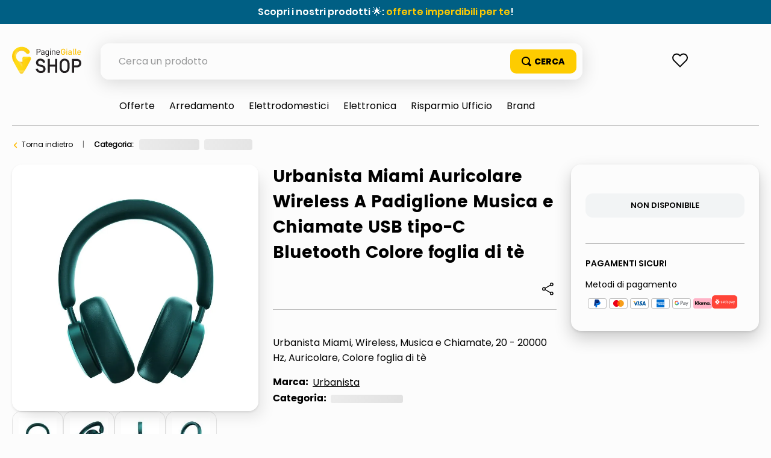

--- FILE ---
content_type: text/html; charset=utf-8
request_url: https://www.google.com/recaptcha/enterprise/anchor?ar=1&k=6LdV7CIpAAAAAPUrHXWlFArQ5hSiNQJk6Ja-vcYM&co=aHR0cHM6Ly9zaG9wLnBhZ2luZWdpYWxsZS5pdDo0NDM.&hl=it&v=9TiwnJFHeuIw_s0wSd3fiKfN&size=invisible&anchor-ms=20000&execute-ms=30000&cb=58f71m3047i6
body_size: 48257
content:
<!DOCTYPE HTML><html dir="ltr" lang="it"><head><meta http-equiv="Content-Type" content="text/html; charset=UTF-8">
<meta http-equiv="X-UA-Compatible" content="IE=edge">
<title>reCAPTCHA</title>
<style type="text/css">
/* cyrillic-ext */
@font-face {
  font-family: 'Roboto';
  font-style: normal;
  font-weight: 400;
  font-stretch: 100%;
  src: url(//fonts.gstatic.com/s/roboto/v48/KFO7CnqEu92Fr1ME7kSn66aGLdTylUAMa3GUBHMdazTgWw.woff2) format('woff2');
  unicode-range: U+0460-052F, U+1C80-1C8A, U+20B4, U+2DE0-2DFF, U+A640-A69F, U+FE2E-FE2F;
}
/* cyrillic */
@font-face {
  font-family: 'Roboto';
  font-style: normal;
  font-weight: 400;
  font-stretch: 100%;
  src: url(//fonts.gstatic.com/s/roboto/v48/KFO7CnqEu92Fr1ME7kSn66aGLdTylUAMa3iUBHMdazTgWw.woff2) format('woff2');
  unicode-range: U+0301, U+0400-045F, U+0490-0491, U+04B0-04B1, U+2116;
}
/* greek-ext */
@font-face {
  font-family: 'Roboto';
  font-style: normal;
  font-weight: 400;
  font-stretch: 100%;
  src: url(//fonts.gstatic.com/s/roboto/v48/KFO7CnqEu92Fr1ME7kSn66aGLdTylUAMa3CUBHMdazTgWw.woff2) format('woff2');
  unicode-range: U+1F00-1FFF;
}
/* greek */
@font-face {
  font-family: 'Roboto';
  font-style: normal;
  font-weight: 400;
  font-stretch: 100%;
  src: url(//fonts.gstatic.com/s/roboto/v48/KFO7CnqEu92Fr1ME7kSn66aGLdTylUAMa3-UBHMdazTgWw.woff2) format('woff2');
  unicode-range: U+0370-0377, U+037A-037F, U+0384-038A, U+038C, U+038E-03A1, U+03A3-03FF;
}
/* math */
@font-face {
  font-family: 'Roboto';
  font-style: normal;
  font-weight: 400;
  font-stretch: 100%;
  src: url(//fonts.gstatic.com/s/roboto/v48/KFO7CnqEu92Fr1ME7kSn66aGLdTylUAMawCUBHMdazTgWw.woff2) format('woff2');
  unicode-range: U+0302-0303, U+0305, U+0307-0308, U+0310, U+0312, U+0315, U+031A, U+0326-0327, U+032C, U+032F-0330, U+0332-0333, U+0338, U+033A, U+0346, U+034D, U+0391-03A1, U+03A3-03A9, U+03B1-03C9, U+03D1, U+03D5-03D6, U+03F0-03F1, U+03F4-03F5, U+2016-2017, U+2034-2038, U+203C, U+2040, U+2043, U+2047, U+2050, U+2057, U+205F, U+2070-2071, U+2074-208E, U+2090-209C, U+20D0-20DC, U+20E1, U+20E5-20EF, U+2100-2112, U+2114-2115, U+2117-2121, U+2123-214F, U+2190, U+2192, U+2194-21AE, U+21B0-21E5, U+21F1-21F2, U+21F4-2211, U+2213-2214, U+2216-22FF, U+2308-230B, U+2310, U+2319, U+231C-2321, U+2336-237A, U+237C, U+2395, U+239B-23B7, U+23D0, U+23DC-23E1, U+2474-2475, U+25AF, U+25B3, U+25B7, U+25BD, U+25C1, U+25CA, U+25CC, U+25FB, U+266D-266F, U+27C0-27FF, U+2900-2AFF, U+2B0E-2B11, U+2B30-2B4C, U+2BFE, U+3030, U+FF5B, U+FF5D, U+1D400-1D7FF, U+1EE00-1EEFF;
}
/* symbols */
@font-face {
  font-family: 'Roboto';
  font-style: normal;
  font-weight: 400;
  font-stretch: 100%;
  src: url(//fonts.gstatic.com/s/roboto/v48/KFO7CnqEu92Fr1ME7kSn66aGLdTylUAMaxKUBHMdazTgWw.woff2) format('woff2');
  unicode-range: U+0001-000C, U+000E-001F, U+007F-009F, U+20DD-20E0, U+20E2-20E4, U+2150-218F, U+2190, U+2192, U+2194-2199, U+21AF, U+21E6-21F0, U+21F3, U+2218-2219, U+2299, U+22C4-22C6, U+2300-243F, U+2440-244A, U+2460-24FF, U+25A0-27BF, U+2800-28FF, U+2921-2922, U+2981, U+29BF, U+29EB, U+2B00-2BFF, U+4DC0-4DFF, U+FFF9-FFFB, U+10140-1018E, U+10190-1019C, U+101A0, U+101D0-101FD, U+102E0-102FB, U+10E60-10E7E, U+1D2C0-1D2D3, U+1D2E0-1D37F, U+1F000-1F0FF, U+1F100-1F1AD, U+1F1E6-1F1FF, U+1F30D-1F30F, U+1F315, U+1F31C, U+1F31E, U+1F320-1F32C, U+1F336, U+1F378, U+1F37D, U+1F382, U+1F393-1F39F, U+1F3A7-1F3A8, U+1F3AC-1F3AF, U+1F3C2, U+1F3C4-1F3C6, U+1F3CA-1F3CE, U+1F3D4-1F3E0, U+1F3ED, U+1F3F1-1F3F3, U+1F3F5-1F3F7, U+1F408, U+1F415, U+1F41F, U+1F426, U+1F43F, U+1F441-1F442, U+1F444, U+1F446-1F449, U+1F44C-1F44E, U+1F453, U+1F46A, U+1F47D, U+1F4A3, U+1F4B0, U+1F4B3, U+1F4B9, U+1F4BB, U+1F4BF, U+1F4C8-1F4CB, U+1F4D6, U+1F4DA, U+1F4DF, U+1F4E3-1F4E6, U+1F4EA-1F4ED, U+1F4F7, U+1F4F9-1F4FB, U+1F4FD-1F4FE, U+1F503, U+1F507-1F50B, U+1F50D, U+1F512-1F513, U+1F53E-1F54A, U+1F54F-1F5FA, U+1F610, U+1F650-1F67F, U+1F687, U+1F68D, U+1F691, U+1F694, U+1F698, U+1F6AD, U+1F6B2, U+1F6B9-1F6BA, U+1F6BC, U+1F6C6-1F6CF, U+1F6D3-1F6D7, U+1F6E0-1F6EA, U+1F6F0-1F6F3, U+1F6F7-1F6FC, U+1F700-1F7FF, U+1F800-1F80B, U+1F810-1F847, U+1F850-1F859, U+1F860-1F887, U+1F890-1F8AD, U+1F8B0-1F8BB, U+1F8C0-1F8C1, U+1F900-1F90B, U+1F93B, U+1F946, U+1F984, U+1F996, U+1F9E9, U+1FA00-1FA6F, U+1FA70-1FA7C, U+1FA80-1FA89, U+1FA8F-1FAC6, U+1FACE-1FADC, U+1FADF-1FAE9, U+1FAF0-1FAF8, U+1FB00-1FBFF;
}
/* vietnamese */
@font-face {
  font-family: 'Roboto';
  font-style: normal;
  font-weight: 400;
  font-stretch: 100%;
  src: url(//fonts.gstatic.com/s/roboto/v48/KFO7CnqEu92Fr1ME7kSn66aGLdTylUAMa3OUBHMdazTgWw.woff2) format('woff2');
  unicode-range: U+0102-0103, U+0110-0111, U+0128-0129, U+0168-0169, U+01A0-01A1, U+01AF-01B0, U+0300-0301, U+0303-0304, U+0308-0309, U+0323, U+0329, U+1EA0-1EF9, U+20AB;
}
/* latin-ext */
@font-face {
  font-family: 'Roboto';
  font-style: normal;
  font-weight: 400;
  font-stretch: 100%;
  src: url(//fonts.gstatic.com/s/roboto/v48/KFO7CnqEu92Fr1ME7kSn66aGLdTylUAMa3KUBHMdazTgWw.woff2) format('woff2');
  unicode-range: U+0100-02BA, U+02BD-02C5, U+02C7-02CC, U+02CE-02D7, U+02DD-02FF, U+0304, U+0308, U+0329, U+1D00-1DBF, U+1E00-1E9F, U+1EF2-1EFF, U+2020, U+20A0-20AB, U+20AD-20C0, U+2113, U+2C60-2C7F, U+A720-A7FF;
}
/* latin */
@font-face {
  font-family: 'Roboto';
  font-style: normal;
  font-weight: 400;
  font-stretch: 100%;
  src: url(//fonts.gstatic.com/s/roboto/v48/KFO7CnqEu92Fr1ME7kSn66aGLdTylUAMa3yUBHMdazQ.woff2) format('woff2');
  unicode-range: U+0000-00FF, U+0131, U+0152-0153, U+02BB-02BC, U+02C6, U+02DA, U+02DC, U+0304, U+0308, U+0329, U+2000-206F, U+20AC, U+2122, U+2191, U+2193, U+2212, U+2215, U+FEFF, U+FFFD;
}
/* cyrillic-ext */
@font-face {
  font-family: 'Roboto';
  font-style: normal;
  font-weight: 500;
  font-stretch: 100%;
  src: url(//fonts.gstatic.com/s/roboto/v48/KFO7CnqEu92Fr1ME7kSn66aGLdTylUAMa3GUBHMdazTgWw.woff2) format('woff2');
  unicode-range: U+0460-052F, U+1C80-1C8A, U+20B4, U+2DE0-2DFF, U+A640-A69F, U+FE2E-FE2F;
}
/* cyrillic */
@font-face {
  font-family: 'Roboto';
  font-style: normal;
  font-weight: 500;
  font-stretch: 100%;
  src: url(//fonts.gstatic.com/s/roboto/v48/KFO7CnqEu92Fr1ME7kSn66aGLdTylUAMa3iUBHMdazTgWw.woff2) format('woff2');
  unicode-range: U+0301, U+0400-045F, U+0490-0491, U+04B0-04B1, U+2116;
}
/* greek-ext */
@font-face {
  font-family: 'Roboto';
  font-style: normal;
  font-weight: 500;
  font-stretch: 100%;
  src: url(//fonts.gstatic.com/s/roboto/v48/KFO7CnqEu92Fr1ME7kSn66aGLdTylUAMa3CUBHMdazTgWw.woff2) format('woff2');
  unicode-range: U+1F00-1FFF;
}
/* greek */
@font-face {
  font-family: 'Roboto';
  font-style: normal;
  font-weight: 500;
  font-stretch: 100%;
  src: url(//fonts.gstatic.com/s/roboto/v48/KFO7CnqEu92Fr1ME7kSn66aGLdTylUAMa3-UBHMdazTgWw.woff2) format('woff2');
  unicode-range: U+0370-0377, U+037A-037F, U+0384-038A, U+038C, U+038E-03A1, U+03A3-03FF;
}
/* math */
@font-face {
  font-family: 'Roboto';
  font-style: normal;
  font-weight: 500;
  font-stretch: 100%;
  src: url(//fonts.gstatic.com/s/roboto/v48/KFO7CnqEu92Fr1ME7kSn66aGLdTylUAMawCUBHMdazTgWw.woff2) format('woff2');
  unicode-range: U+0302-0303, U+0305, U+0307-0308, U+0310, U+0312, U+0315, U+031A, U+0326-0327, U+032C, U+032F-0330, U+0332-0333, U+0338, U+033A, U+0346, U+034D, U+0391-03A1, U+03A3-03A9, U+03B1-03C9, U+03D1, U+03D5-03D6, U+03F0-03F1, U+03F4-03F5, U+2016-2017, U+2034-2038, U+203C, U+2040, U+2043, U+2047, U+2050, U+2057, U+205F, U+2070-2071, U+2074-208E, U+2090-209C, U+20D0-20DC, U+20E1, U+20E5-20EF, U+2100-2112, U+2114-2115, U+2117-2121, U+2123-214F, U+2190, U+2192, U+2194-21AE, U+21B0-21E5, U+21F1-21F2, U+21F4-2211, U+2213-2214, U+2216-22FF, U+2308-230B, U+2310, U+2319, U+231C-2321, U+2336-237A, U+237C, U+2395, U+239B-23B7, U+23D0, U+23DC-23E1, U+2474-2475, U+25AF, U+25B3, U+25B7, U+25BD, U+25C1, U+25CA, U+25CC, U+25FB, U+266D-266F, U+27C0-27FF, U+2900-2AFF, U+2B0E-2B11, U+2B30-2B4C, U+2BFE, U+3030, U+FF5B, U+FF5D, U+1D400-1D7FF, U+1EE00-1EEFF;
}
/* symbols */
@font-face {
  font-family: 'Roboto';
  font-style: normal;
  font-weight: 500;
  font-stretch: 100%;
  src: url(//fonts.gstatic.com/s/roboto/v48/KFO7CnqEu92Fr1ME7kSn66aGLdTylUAMaxKUBHMdazTgWw.woff2) format('woff2');
  unicode-range: U+0001-000C, U+000E-001F, U+007F-009F, U+20DD-20E0, U+20E2-20E4, U+2150-218F, U+2190, U+2192, U+2194-2199, U+21AF, U+21E6-21F0, U+21F3, U+2218-2219, U+2299, U+22C4-22C6, U+2300-243F, U+2440-244A, U+2460-24FF, U+25A0-27BF, U+2800-28FF, U+2921-2922, U+2981, U+29BF, U+29EB, U+2B00-2BFF, U+4DC0-4DFF, U+FFF9-FFFB, U+10140-1018E, U+10190-1019C, U+101A0, U+101D0-101FD, U+102E0-102FB, U+10E60-10E7E, U+1D2C0-1D2D3, U+1D2E0-1D37F, U+1F000-1F0FF, U+1F100-1F1AD, U+1F1E6-1F1FF, U+1F30D-1F30F, U+1F315, U+1F31C, U+1F31E, U+1F320-1F32C, U+1F336, U+1F378, U+1F37D, U+1F382, U+1F393-1F39F, U+1F3A7-1F3A8, U+1F3AC-1F3AF, U+1F3C2, U+1F3C4-1F3C6, U+1F3CA-1F3CE, U+1F3D4-1F3E0, U+1F3ED, U+1F3F1-1F3F3, U+1F3F5-1F3F7, U+1F408, U+1F415, U+1F41F, U+1F426, U+1F43F, U+1F441-1F442, U+1F444, U+1F446-1F449, U+1F44C-1F44E, U+1F453, U+1F46A, U+1F47D, U+1F4A3, U+1F4B0, U+1F4B3, U+1F4B9, U+1F4BB, U+1F4BF, U+1F4C8-1F4CB, U+1F4D6, U+1F4DA, U+1F4DF, U+1F4E3-1F4E6, U+1F4EA-1F4ED, U+1F4F7, U+1F4F9-1F4FB, U+1F4FD-1F4FE, U+1F503, U+1F507-1F50B, U+1F50D, U+1F512-1F513, U+1F53E-1F54A, U+1F54F-1F5FA, U+1F610, U+1F650-1F67F, U+1F687, U+1F68D, U+1F691, U+1F694, U+1F698, U+1F6AD, U+1F6B2, U+1F6B9-1F6BA, U+1F6BC, U+1F6C6-1F6CF, U+1F6D3-1F6D7, U+1F6E0-1F6EA, U+1F6F0-1F6F3, U+1F6F7-1F6FC, U+1F700-1F7FF, U+1F800-1F80B, U+1F810-1F847, U+1F850-1F859, U+1F860-1F887, U+1F890-1F8AD, U+1F8B0-1F8BB, U+1F8C0-1F8C1, U+1F900-1F90B, U+1F93B, U+1F946, U+1F984, U+1F996, U+1F9E9, U+1FA00-1FA6F, U+1FA70-1FA7C, U+1FA80-1FA89, U+1FA8F-1FAC6, U+1FACE-1FADC, U+1FADF-1FAE9, U+1FAF0-1FAF8, U+1FB00-1FBFF;
}
/* vietnamese */
@font-face {
  font-family: 'Roboto';
  font-style: normal;
  font-weight: 500;
  font-stretch: 100%;
  src: url(//fonts.gstatic.com/s/roboto/v48/KFO7CnqEu92Fr1ME7kSn66aGLdTylUAMa3OUBHMdazTgWw.woff2) format('woff2');
  unicode-range: U+0102-0103, U+0110-0111, U+0128-0129, U+0168-0169, U+01A0-01A1, U+01AF-01B0, U+0300-0301, U+0303-0304, U+0308-0309, U+0323, U+0329, U+1EA0-1EF9, U+20AB;
}
/* latin-ext */
@font-face {
  font-family: 'Roboto';
  font-style: normal;
  font-weight: 500;
  font-stretch: 100%;
  src: url(//fonts.gstatic.com/s/roboto/v48/KFO7CnqEu92Fr1ME7kSn66aGLdTylUAMa3KUBHMdazTgWw.woff2) format('woff2');
  unicode-range: U+0100-02BA, U+02BD-02C5, U+02C7-02CC, U+02CE-02D7, U+02DD-02FF, U+0304, U+0308, U+0329, U+1D00-1DBF, U+1E00-1E9F, U+1EF2-1EFF, U+2020, U+20A0-20AB, U+20AD-20C0, U+2113, U+2C60-2C7F, U+A720-A7FF;
}
/* latin */
@font-face {
  font-family: 'Roboto';
  font-style: normal;
  font-weight: 500;
  font-stretch: 100%;
  src: url(//fonts.gstatic.com/s/roboto/v48/KFO7CnqEu92Fr1ME7kSn66aGLdTylUAMa3yUBHMdazQ.woff2) format('woff2');
  unicode-range: U+0000-00FF, U+0131, U+0152-0153, U+02BB-02BC, U+02C6, U+02DA, U+02DC, U+0304, U+0308, U+0329, U+2000-206F, U+20AC, U+2122, U+2191, U+2193, U+2212, U+2215, U+FEFF, U+FFFD;
}
/* cyrillic-ext */
@font-face {
  font-family: 'Roboto';
  font-style: normal;
  font-weight: 900;
  font-stretch: 100%;
  src: url(//fonts.gstatic.com/s/roboto/v48/KFO7CnqEu92Fr1ME7kSn66aGLdTylUAMa3GUBHMdazTgWw.woff2) format('woff2');
  unicode-range: U+0460-052F, U+1C80-1C8A, U+20B4, U+2DE0-2DFF, U+A640-A69F, U+FE2E-FE2F;
}
/* cyrillic */
@font-face {
  font-family: 'Roboto';
  font-style: normal;
  font-weight: 900;
  font-stretch: 100%;
  src: url(//fonts.gstatic.com/s/roboto/v48/KFO7CnqEu92Fr1ME7kSn66aGLdTylUAMa3iUBHMdazTgWw.woff2) format('woff2');
  unicode-range: U+0301, U+0400-045F, U+0490-0491, U+04B0-04B1, U+2116;
}
/* greek-ext */
@font-face {
  font-family: 'Roboto';
  font-style: normal;
  font-weight: 900;
  font-stretch: 100%;
  src: url(//fonts.gstatic.com/s/roboto/v48/KFO7CnqEu92Fr1ME7kSn66aGLdTylUAMa3CUBHMdazTgWw.woff2) format('woff2');
  unicode-range: U+1F00-1FFF;
}
/* greek */
@font-face {
  font-family: 'Roboto';
  font-style: normal;
  font-weight: 900;
  font-stretch: 100%;
  src: url(//fonts.gstatic.com/s/roboto/v48/KFO7CnqEu92Fr1ME7kSn66aGLdTylUAMa3-UBHMdazTgWw.woff2) format('woff2');
  unicode-range: U+0370-0377, U+037A-037F, U+0384-038A, U+038C, U+038E-03A1, U+03A3-03FF;
}
/* math */
@font-face {
  font-family: 'Roboto';
  font-style: normal;
  font-weight: 900;
  font-stretch: 100%;
  src: url(//fonts.gstatic.com/s/roboto/v48/KFO7CnqEu92Fr1ME7kSn66aGLdTylUAMawCUBHMdazTgWw.woff2) format('woff2');
  unicode-range: U+0302-0303, U+0305, U+0307-0308, U+0310, U+0312, U+0315, U+031A, U+0326-0327, U+032C, U+032F-0330, U+0332-0333, U+0338, U+033A, U+0346, U+034D, U+0391-03A1, U+03A3-03A9, U+03B1-03C9, U+03D1, U+03D5-03D6, U+03F0-03F1, U+03F4-03F5, U+2016-2017, U+2034-2038, U+203C, U+2040, U+2043, U+2047, U+2050, U+2057, U+205F, U+2070-2071, U+2074-208E, U+2090-209C, U+20D0-20DC, U+20E1, U+20E5-20EF, U+2100-2112, U+2114-2115, U+2117-2121, U+2123-214F, U+2190, U+2192, U+2194-21AE, U+21B0-21E5, U+21F1-21F2, U+21F4-2211, U+2213-2214, U+2216-22FF, U+2308-230B, U+2310, U+2319, U+231C-2321, U+2336-237A, U+237C, U+2395, U+239B-23B7, U+23D0, U+23DC-23E1, U+2474-2475, U+25AF, U+25B3, U+25B7, U+25BD, U+25C1, U+25CA, U+25CC, U+25FB, U+266D-266F, U+27C0-27FF, U+2900-2AFF, U+2B0E-2B11, U+2B30-2B4C, U+2BFE, U+3030, U+FF5B, U+FF5D, U+1D400-1D7FF, U+1EE00-1EEFF;
}
/* symbols */
@font-face {
  font-family: 'Roboto';
  font-style: normal;
  font-weight: 900;
  font-stretch: 100%;
  src: url(//fonts.gstatic.com/s/roboto/v48/KFO7CnqEu92Fr1ME7kSn66aGLdTylUAMaxKUBHMdazTgWw.woff2) format('woff2');
  unicode-range: U+0001-000C, U+000E-001F, U+007F-009F, U+20DD-20E0, U+20E2-20E4, U+2150-218F, U+2190, U+2192, U+2194-2199, U+21AF, U+21E6-21F0, U+21F3, U+2218-2219, U+2299, U+22C4-22C6, U+2300-243F, U+2440-244A, U+2460-24FF, U+25A0-27BF, U+2800-28FF, U+2921-2922, U+2981, U+29BF, U+29EB, U+2B00-2BFF, U+4DC0-4DFF, U+FFF9-FFFB, U+10140-1018E, U+10190-1019C, U+101A0, U+101D0-101FD, U+102E0-102FB, U+10E60-10E7E, U+1D2C0-1D2D3, U+1D2E0-1D37F, U+1F000-1F0FF, U+1F100-1F1AD, U+1F1E6-1F1FF, U+1F30D-1F30F, U+1F315, U+1F31C, U+1F31E, U+1F320-1F32C, U+1F336, U+1F378, U+1F37D, U+1F382, U+1F393-1F39F, U+1F3A7-1F3A8, U+1F3AC-1F3AF, U+1F3C2, U+1F3C4-1F3C6, U+1F3CA-1F3CE, U+1F3D4-1F3E0, U+1F3ED, U+1F3F1-1F3F3, U+1F3F5-1F3F7, U+1F408, U+1F415, U+1F41F, U+1F426, U+1F43F, U+1F441-1F442, U+1F444, U+1F446-1F449, U+1F44C-1F44E, U+1F453, U+1F46A, U+1F47D, U+1F4A3, U+1F4B0, U+1F4B3, U+1F4B9, U+1F4BB, U+1F4BF, U+1F4C8-1F4CB, U+1F4D6, U+1F4DA, U+1F4DF, U+1F4E3-1F4E6, U+1F4EA-1F4ED, U+1F4F7, U+1F4F9-1F4FB, U+1F4FD-1F4FE, U+1F503, U+1F507-1F50B, U+1F50D, U+1F512-1F513, U+1F53E-1F54A, U+1F54F-1F5FA, U+1F610, U+1F650-1F67F, U+1F687, U+1F68D, U+1F691, U+1F694, U+1F698, U+1F6AD, U+1F6B2, U+1F6B9-1F6BA, U+1F6BC, U+1F6C6-1F6CF, U+1F6D3-1F6D7, U+1F6E0-1F6EA, U+1F6F0-1F6F3, U+1F6F7-1F6FC, U+1F700-1F7FF, U+1F800-1F80B, U+1F810-1F847, U+1F850-1F859, U+1F860-1F887, U+1F890-1F8AD, U+1F8B0-1F8BB, U+1F8C0-1F8C1, U+1F900-1F90B, U+1F93B, U+1F946, U+1F984, U+1F996, U+1F9E9, U+1FA00-1FA6F, U+1FA70-1FA7C, U+1FA80-1FA89, U+1FA8F-1FAC6, U+1FACE-1FADC, U+1FADF-1FAE9, U+1FAF0-1FAF8, U+1FB00-1FBFF;
}
/* vietnamese */
@font-face {
  font-family: 'Roboto';
  font-style: normal;
  font-weight: 900;
  font-stretch: 100%;
  src: url(//fonts.gstatic.com/s/roboto/v48/KFO7CnqEu92Fr1ME7kSn66aGLdTylUAMa3OUBHMdazTgWw.woff2) format('woff2');
  unicode-range: U+0102-0103, U+0110-0111, U+0128-0129, U+0168-0169, U+01A0-01A1, U+01AF-01B0, U+0300-0301, U+0303-0304, U+0308-0309, U+0323, U+0329, U+1EA0-1EF9, U+20AB;
}
/* latin-ext */
@font-face {
  font-family: 'Roboto';
  font-style: normal;
  font-weight: 900;
  font-stretch: 100%;
  src: url(//fonts.gstatic.com/s/roboto/v48/KFO7CnqEu92Fr1ME7kSn66aGLdTylUAMa3KUBHMdazTgWw.woff2) format('woff2');
  unicode-range: U+0100-02BA, U+02BD-02C5, U+02C7-02CC, U+02CE-02D7, U+02DD-02FF, U+0304, U+0308, U+0329, U+1D00-1DBF, U+1E00-1E9F, U+1EF2-1EFF, U+2020, U+20A0-20AB, U+20AD-20C0, U+2113, U+2C60-2C7F, U+A720-A7FF;
}
/* latin */
@font-face {
  font-family: 'Roboto';
  font-style: normal;
  font-weight: 900;
  font-stretch: 100%;
  src: url(//fonts.gstatic.com/s/roboto/v48/KFO7CnqEu92Fr1ME7kSn66aGLdTylUAMa3yUBHMdazQ.woff2) format('woff2');
  unicode-range: U+0000-00FF, U+0131, U+0152-0153, U+02BB-02BC, U+02C6, U+02DA, U+02DC, U+0304, U+0308, U+0329, U+2000-206F, U+20AC, U+2122, U+2191, U+2193, U+2212, U+2215, U+FEFF, U+FFFD;
}

</style>
<link rel="stylesheet" type="text/css" href="https://www.gstatic.com/recaptcha/releases/9TiwnJFHeuIw_s0wSd3fiKfN/styles__ltr.css">
<script nonce="K74nHmdsLKKkHm6wFo6qHg" type="text/javascript">window['__recaptcha_api'] = 'https://www.google.com/recaptcha/enterprise/';</script>
<script type="text/javascript" src="https://www.gstatic.com/recaptcha/releases/9TiwnJFHeuIw_s0wSd3fiKfN/recaptcha__it.js" nonce="K74nHmdsLKKkHm6wFo6qHg">
      
    </script></head>
<body><div id="rc-anchor-alert" class="rc-anchor-alert"></div>
<input type="hidden" id="recaptcha-token" value="[base64]">
<script type="text/javascript" nonce="K74nHmdsLKKkHm6wFo6qHg">
      recaptcha.anchor.Main.init("[\x22ainput\x22,[\x22bgdata\x22,\x22\x22,\[base64]/[base64]/[base64]/[base64]/[base64]/[base64]/[base64]/[base64]/[base64]/[base64]\\u003d\x22,\[base64]\\u003d\x22,\[base64]/w55ywprDqVfDvMK8I0c3QTIBw6QBN3Z9woMPCsO1NkZsSyLCu8Klw77DsMKDwo92w6ZMwpJlcGXDsWbCvsK5eCJvwqN5QcOIRMKCwrI3VsKfwpQgw7JWH0kQw789w58ceMOGIUTCiS3CggZVw7zDh8K/[base64]/CjxHDpWI4w5FeYCLCicOjHmTDu8K1TFrCr8KkwrN6E1JuaQIrJjHCnMOkw4XCuFjCvMOsSMOfwqw1wpk2XcO3wrpkwp7CvsKWA8Khw5hnwqhCbcKdIMOkw4oAM8KUFsO9wolbwrg5SyFaSFcoV8K0wpPDmxHCq2IwBF/Dp8KPwpnDmMOzwr7DusKMMS0vw7UhCcO5GFnDj8K7w7tSw43CtsONEMOBwrPCumYRwrTCqcOxw6lbJgxlwrvDi8Kidz5ZXGTDnsOcwo7DgzJFLcK/woDDp8O4wrjCkMKULwjDjEzDrsOTKcOiw7hsUVs6YSHDpVpxwpHDv2pwUMO9wozCicOhejsRwqYcwp/[base64]/Ds8OQwqg3V3/CkF/[base64]/QHVUORDDgMK1Y8OEw7bDtXbDt1NRXUTCrgIvSFoLw6XDrxTDsBnDiHXCoMOxwq/DjsOIQsKgFcOKwr5cd29sV8Kww6nCi8KqZcOsK3xUCMOww6txw5DDhE9owrjDmcOWw6cwwqt2w7LCsSjDnUTDsxzDsMKUY8Kkfzh3wqvDvFbDvA0aC3bCig7Ds8Otwr/Dm8Ord1JUwqrDv8KbRGHCscO7w5F7w59WS8K4HMOWPsOswr0Kd8OMw4RAw6nDqn1/Jx5EVsOpw65FM8O4XzMAEHUNfsKEQ8OZwos/w5MowrFlPcOZacKQEsOEeWrCig9Bw6Now5vCqMKgSg14ecO+wrExHW3DnkbCkg7DjRJrAAnCsAcfW8KMGcOxSUbCm8OkwoHCpGzDl8OXw5d6XzVJw4New4TCgzdnw67DtFUPZSbDgcOYCTp6woVDw71mwpTCmDInw7PDo8K/PVQdBg9Cw4gBwpnDuQYwSMOtWjsow6HDoMODU8OKZ2TChcOVWcKjwpfDsMOcAzJCS3QXw5nDvDYSwozCj8OMworCgMKUPzPDkzdQRHMHw6PDmMKsfR1Awr/CosKkY2ERSsKPNQhiw5UQwrZrIMOHw4ZDwpXCiz7CtMO4MsKPIlY8QWF2ZcKvw5I7SMO5wpo+wopvSxgow5nDgmtOw5DDh23DpMK4P8OYwoAtRcKwA8K1esO6wrLDhVdJwo/[base64]/DqADCpMOFw4vCj2zCqBbCtk8xb8O5C38QKV7DqgsGa3wswr/CosOcIHN3eRPDvcODwo0HOjYQdCzCmMO/wr/DhMKHw5rCngjDn8Opw6XCn1Q8wqTDh8O/w5/[base64]/[base64]/wpAQEMKuwp/DgcKEw5Z5CsO6BQkpwpY6EsKlw5/[base64]/DkjATwqguw4paw7szSXlxE0YlfcO8QMKAwoEIw4vDsGFXdysBw6DCtcOjF8KDWVcPwofDssKYw4TDn8OywosJw6XDncOrIcKXw63Cs8OsQlYgw4jCqFfCgCDCr0jDpk/CklPDmUEzXmAqwpVHwobDnFdlwqPClMOGwrHDg8OBwpMdwpsPHMOswrxcLl4qw4t3O8Ouw7hbw7YdGFw2w44gQQbDp8OAGxUJwobDlDDCocKUwpPCn8OswrbCgcKON8K/d8Kvwq4NEBFlPgLCkMOKSMOrTMO0K8KmwqDChT/CgCbCk3Jycw10PMK2Bw7DtiLCmw/[base64]/[base64]/w4V5fjPCvBckwqhawovDtTpPPsOFBD3CpMKOwopfXQh8ScOKwowXw7/[base64]/CgVlRwpTDocOJOVDDqcOcwqRqw67DuTnCrnvDkMKaw5QWwrbCq0LDj8OQw7EJFcOseHPDhsK7w4FKPMKEZsO7wpgbw5V/EcKbwow0w5cIIjjClhYrwrprQTPCqAFVB1vCpQ7CvBVUwpMdwpTDv31mBcO8RsK/RB/Dp8OMw7fCi0hEw5PDnsOyRsOZE8KsQH0vwq3DiMKAGMKIw6khw7tjwr/DvzbCuU4tekQyU8Oyw6YcLMOgw7XCi8KcwrcxSjQUwo3Dki3Cs8KQdnVkI03CmjjDrxEjfXAnw7/DpE1BI8KURsOueQLChcO9wqnDhC3DhcKeUVfDisK4wpBFw7EXPSRTUjHDtcO0E8OFbF9QHsORw45lwrTDmADDr1dgwpDClcO3IsKSC3TDoDZow4d6wpLDgMKDeELCo0NVIcOzworDvsO3bcO+w6vCpnzCqTwuVcKHfScqRMKoWMKSwqsuw7IDwp3CoMKnw5zDi0wiwp/[base64]/Dpw3CsMKlG1TDkcKSwp5tw6QwX8O1wqnCo1spCMKTwqdWYmbCoTl3w4HDoDLDjsKGWsK0C8KdR8Ofw5Aywo/ClcOVOsKAwpfDrMKUCXMkw4UEwqfDuMKCeMOvwp06w4bDucKEw6F/AW/CkcKuecOdB8ODMGNew6B6dnFmwq/Dl8K5wpZ4SMK9G8OlK8KqwqXDqkjCiGxTw5PCqcOCw43DjHjCi3EwwpYjfF/DtB54acKew7NCw7nChMKWTgtBH8KVVcKxwo/[base64]/ClMK4wrJqwo49S8KQw5DDncOcwqp4w5HDp8KTwo3DkhDCthrCj27Cp8K5w4zDj13Cp8KzwpzClMK+dEMUw4A8w7lpQ8O1RSvDu8KAVCXDrsOpA0jCuzDDvsKrCsOPOwcBwp/CnHwYw45YwqEQwoPCmTzDusKPScKnw480FzcBdcKSXsKBLDfDt2IUwrAqTHoww7nCicKvPVbCilbCkcKmLXbDhMOycwhUJ8K5w4/CqjBVw4LCncKnw4DCkAwjb8OgPAozal4lw4IjMAVjZMOxw4dmLStrbG/ChsKTw5fCq8O7w75mRUs4wobCkHnCgUTDv8OEw7xjF8O8PFFcw4BGOcKswogtIsK7wo4QwrPDnQ/[base64]/wpN2UcKiw7VqPA5Dwq8CK8OZPcOKw68MRMK6HGkEw5XDs8ObwphowojCnMKtLGzDoF3Cr1VOeMKiw5lwwq3CtU1jeE4haEYEwqNbA21pMsOnCFYAIV7CtsKuM8Kmwo/DisOAw6jDoAIoasKCw4HDvSl0YMOkw4FdSmzCil4gV0Y1w7PDtsOIwrfDkWjDlX1CBMKyBlcWwqzDlUd5woLDngTCslsqwpPCsg8qGhzDmUtswpvDpk/[base64]/dxJZE05ZAxUCKTnDqwcqW8K0w5NPw6rCvcO5DcOaw6MRw4hMdWTCssOFwoZfOQPDoxJpwp7CssKkI8Obw5d+FsKJwr/DhsOAw4XCgCDClMKOw6tTTjXCn8K3TMKhWMKpcxsUIkJVXhbCuMObw4PCnjzDksKnwpJrU8ODwpBdFMK1D8OnMMO5Al3DoDXDtcKtKW7DiMKDOVMlesKIMlJnTcOzAwvDvcKzw5U+w6jCksK7wpcZwp4Dwr/DrF3Dt0bDssOZNsKsMkzCjsOJIhjCr8K1DsKew5hkw58/REsXw7k4BwnCksKew6nDkkQDwo55bMKOF8KONcKCwrMpC15Rw5rDl8KQJcKaw7nCo8O7RldMQ8OKw6XDocK3wrXCgcK6MxzClcOLw5/[base64]/[base64]/w7jCiQjDk8KewoVowrrDlTnDpSPDvGlaQcOmLWTCkR3Dny3Ct8Ovw6cow7rCusOJMBDDpTFEwrhgScKZH2bCuTI8XTXCiMKzAn4DwpRSw5cgwqElw5RCeMKEMsOBw7gxwoIGIcKPdsKGw6o3w6DCpF9Xwo0Ow47CncKYwqfCiU9kw4/[base64]/DlCXCgG3CkcKiO0XDrS/DvS5kwpTDhRYKwpoSw53DjFXDjFd5eh3CoGIkwpTDgmjDlcO1amzDgWRIwqpeLELCksKawrRKw4fChCcpQCs1wp8Ve8KLGkXCmMODw5AUdMK1NMK3w5sAwp9KwoFsw7fCisKhcyHCuzLClsOMU8Kaw44/w6jClMObw5fDuibDhF/DmB9gM8KwwpYhwo4Mw4V/I8OFf8K9w4zDhMOxAADCpG7Dq8Onw6zChkPCtcKmwqwfwqlDwoM7woNCVcO6RWTClMOOPWpcKcK7w41oSnUFw6smwoTDlGlmVcOdwqk2w4guLMOOW8OWwrLDnMK8fybCkgrCpHTDkMOOFsKswqw9ESvCrRnCksOOwpnCrMKsw73CsG/CjsOHwoLDi8OLw7LCu8O/LMOXcFY8KQHCtsOBw6/CtxJAdjlwO8KbCDQ1wr/DmRfDhsO+wqTDqcOBw5bDugfDly0lw5fCrSTDrmsiw6DCksKrdcK1w5bDi8O0w6M1wpJuw7/Cslw8w6MAw4ddWcKrwqTDp8OMNcKow5TCow3CpcKLwrnCrcKdVnrCisOtw5o+w7Jmw6wPw7JAw6XCsE7DhMOZw57DmcO+w7DDtcOGwrZww6PDln7DplIAw47DmC/[base64]/[base64]/CrMOIw6BKw4clwpfDl8K8wpvCtsKaNDfDqsOJwrsfwp8Ewoo7wqN/PcKxSMKxw5ctwpBBCC3CoTvCkcK6ScOlZQoFwrQmVsK5SB3Cij4LWsONJMKsSMKlR8Olw7HDkcOEw6/CrsKdI8OSdcORw4bCqx4SwpLDm2bDj8KREHjCuEgtDsOSYsOdwofCmyMsdsKOKsKGwpFxW8KjCx52ACrCiQpUwpDDu8K+wrd7wr4AZ0FhLGLCkELDicOjw7wtYGlBwpjDhxDDsnxMNhIBY8OZwqtmNQtMKsOIw4bDuMO5aMO7w7R2MFsfBMOyw6d0PcK+w6zDrcO/DMOhIgRuwqzDhFfClcO4CgrCh8Orc0MAw4rDl1/Do2fDilsIw4BdwogmwrJHwoTCn1nCpRfDkFNHw5UOwrtXw6XDncOIwrbCt8OUQ1/Dr8OBGgVew5EKwp5lwqcLw6M1C1tjw6PDtMOVw63Cr8KXwrVZVHEvw5NNIQzCm8OgwrLDsMKbwq5DwowmIwsXEAdNTWR7w7hTwq/Cq8KUwqXCpijDsMOrw7rDi3k+w4hSw48tw7HDnnrCnMKTw57DuMOGw5rCkzsmU8O9XsK0w593RcOkwqDDhcOBZcOpaMK6w7nCiCY/wqx3w5HCgcOaI8OeFn/[base64]/Do1jCvw1Xw4BBZ0LCngVyWQnCiMOfw4BawoogAcO2W8KYw4bCrMOXCn7Cm8OvVsORUCQKDMKUNHlKMcOOw4Q3w4TDmjjDkTDDvyFJblkeNsOSwrXDqcK5P1vDtsKOYsO7TMK7worDoToRcQZcwpnDq8Olwq9zwrfDiV7CkFPDp1Qdwq/[base64]/acKIw4TCi8KwwqTCqGhKNBnCumbCuMOCwojDhSLCrCLDkcKJRjzDjUnDkkTCiyXDqkXDvsKsw6kcZMKZUnPCrFNxAjfDnsK4w54Mw6gtecOwwpR5woDDosO/[base64]/ARvCnMOKeWLCi8OswoxyJlLCg8Kgw6vDr1/Dgj7DilhxwqTDv8KALMKZasKMbmvDksO9WMKTwq3CsBzCgxtkwqDCo8OMw57CmnXDjCbDlsOGSMK5PVVKHcKfw5PDg8K0woEqw4rDg8KleMOLw5JywoAUXz/DhcK3w7ggUTFLwrREczLCtifCuCnCrA5Iw5w5VsOrwoHCrRVUwotqMkbDgw/CtcKGTGRTw78hSsKCw4cSYcKDw4I0OkrCs2TDugVxwp3Cq8K7w6UMw59yESnDmcOxw7nDkyIYwovCmiHDsMOiAiFbw5FXMsOJw7NdVMOKdcKJXcK5wpHCk8K3wrACEMKVw60pJ1/CljwhEVnDmT9gS8KCIsOsHGsXw51BwofDjMKDXsOtw6zDj8KXQcOjbsKvU8O/[base64]/[base64]/Dv8KOQ8KBKwAxMEAqwpAswqBww5N8wq7CkiLCrMKJw7grwrh+G8OrHivCixoDwpnCucO6wrTCryDCglgQUsOtfsKMPMOGZcKdHWHCswwNFR4cQj/[base64]/Dj3RTXGV7NcKqw5hswpV/w6g4wqHDuDLCjU/ChcOQwofDlg89QsOLwozClT0tccOpw6LDlcKXw5PDjkbCu1F0e8O6B8KHN8KOw5XDu8OSFhlawpHCoMOYKUkDNcK3JhLCv0RXwoZQcQFuesOBdk3DkWHCr8OmTMOxQAnCl0ANNMKQXsKTwo/DrUg0IsKRwpDCr8O5w5zDtjsEw6RiDsKLw5tdRDrDnxtCRGRdw75Uwq8QZ8OOMiJrasK4WVHDgUoRfsOFw7AUw5TDrMOmQsKpwrPDu8KewrUTIxnChsKdwobComnCkVwmwq9Ow7FNw5vDgHjCgMOkGcK5w4YMFMKPR8KPwoVGK8Oyw4NEw7rDksKIw6LCnw/Cvh5GVcO7w60cDBXCjsK9EcK+QsOsCi4PAWHCscOkeQo0bMO4Y8Oiw6RAEVLDqSYTKxxQwpRdwqYfBMK3Y8Oqw7fDqTzDmXRmfXPDpz7DucK3A8K9QkYcw4wFJTHChm57woctw4XDicKdHXfCmW/Dr8KETsKfTMOpw702XMOePMKseVXDnShecsODwpHCkyRIw4vDpMO3KMK1UsKJEHFaw7RLw61uwpdbIC8NfWXClRHCuMOJJCwdw6PCkcOvwp/[base64]/DpMOawqLDmcKHw4/DhRVwwrrCt8OTXcKTw6EBw7JsL8KtwpJZAsKFwrrDokTDjsKcw4jCtCs0OMKpwr9NPwbChMKTD3LDm8OrGkdfWzzDl33CiERMw5QFbsKLd8Otw6bCm8KOJlLDtsOtw5HDmcKww7dDw6dGVsKbw4nCqcOGwpjChRfCocK8eARLYC7DrMOzwpd/JSZGw7rDsWtJGsK2w5MYHcKZSnjDoirCkVDDjGodByjCv8K2wr9UO8OnNC/CrcKaN3VcwrbDksKZwqPDoHnDgX4Ww6J1fcK5K8KRfTUrw5zDsCHDtcKGGFzDuDBFwqvDsMO9wr4yKMOAM3rCuMKtA0TDrmh2d8K7IcOZwq7CgMKERsKuPcOREVBpwr/CiMKywrnDrMKcDzjDocOew7xPIMKJw5rDi8Krwp54NRbCkMK6AxYzeQTDhsKFw7LCgsKuXG4BdsOWA8ODwo4Jwq4RZSPCs8OjwqIrwpvClWLDrV7Dv8KOQcOrfEAkHMOtw50mwpDCjm3Dt8OJQcKAe0jDg8O/dcKcwoR7byw/UUxKYcKQTyPDqMKUcMOvwrjCqcOPTMKHwqVUwqrCmMOewpYLw6UpMcObJTY/w4FERcO1w4ZtwppVwpTDhMKFwrHCsFfChsK+ZcOcPDNRbkxvbsOLQ8O/w7Z3w4DDrcKiwq/[base64]/w5IRDXFqfxbCtMOvIhbDu8Kaw4XDkFfCjcKgw49YXkfDjnHCpxVcw5A7K8KafcKuwp1vUFQ/[base64]/DtSNEw4rCpgssw45UXVMxw5Mpw559A2rDmhHCmsKDw6LCuWvCqMKiLsOTA1BNF8KPMcOywpPDh17CvcOwFsKoHzzCvMO/wqHCs8K5ED3CpMO9dcOIw6Ifw7XDp8Kcw4bDvMOOdmnCoAbDjMOzw6sIwoXCs8KnJTMFUClLwrfCu21ANHLDl3BBwq7DhcK7w50YDcOKw6FYwptewpREUC7CiMO0wpV1dMOWw5csQsKawrdDwpTClxg9ZsOZwrfCicKOwoNmwo/CvAHDiCVdORwPdFfDiMKiw4sHflwCwrDDusKLw6nCnFXCrMOUZUc5wp7DnWcjOsKzwqDDusOcVsOjB8Ofwo7Cp2xDWVnDjgTDocO5wqDDkx/CvMO2Jn/CvMKhw404d23CjE/Dg17DuyXCgxQCw5fDv1xDYBkTZMKhaCFCUX3Cg8ORSjxRHcOJMMO+wrtew55MVsKDa3A6wrHCtcKEGSvDn8KOBcKxw6pQwp0yXyJYw5fCpxvDuhNhw7VfwrVjK8OywrlNaC7ClcKSY1YBw6vDrsKUwo7Dr8OvwrLDrA/DnxXCnlLDpGjCkcOqWnbCj0UZLsKKw7Rqw5zClkPDrcOWNibDulrDrMOLWsO1IcK0wo3Cjn8Rw6QnwrE7KMKowpp5wpvDk07DpsKfP2LCqAcCe8O6CmPChiQRAl9pfcKuwr/[base64]/[base64]/CnT0Cw78KOVpqfxIYQ8K+ZMKBI8K1Q8OIOiYbwqE4wr3CrMKAAcOBXcOJwoFmIsOTw68Nw6HCj8KAwpxow7xXwobDhRwjZRHDksOKVcKdwpfDmsKpHcKWecOVL2jDssKlw73DkzVqw5bCtMKqccO6woorQsO4wozCiQxZYEYbwpRgEELDmAhHw6zCrMO/[base64]/CqsO9wqrDjcKawpt+OsKUwqUVwqzDiAUnaEM/KcKHwpTDqMOQwq3Ct8OnDlwgV1ZDNsK9wpR2w6ZMwpXDh8OVw5vCsFx3w51Owq7DhMOYwpbChcKnPg8dwq4LMzwUwq7DjTROwrFywo/[base64]/DtDAfw4DDmMKddE5YfsK9wrRgw54WFXLDs8K/bsO7Qn3CoUDDpsKYw5pKF2QnVFV/w5dYw7tHwp7DmsOaw7LClB/DrwpSRMOdw7skMzjDosOowoh/Gypdwp0vcsK+dlbCtQEqw7LDvA7Cs0sjfmMvIyTDtisUwojDkMOLPh9yEsKQwrlSZsKew7XDsEYFSWk+dMKUScKNwpfDm8OqwoEMw7bDojHDp8KMw4ksw5B+w7UEQ2/CqEstw5zCu1bDhcKIZcKhwoUjw4nCusKcYMOxYcKCwpp+UErCshFVA8OpDcOFBsO6wpMOLTDChsO6VcOow7zDlMOYwpZyLg9xwpvDisKPPsOMwpQvfQTDoQnChMKfe8OVHn0gw7nDusO5w59hGMOGwox/[base64]/DiznDq8OdE8KBWjDDl8KcWBbCgcObJcOxanHCqV/DhAXDrgxFT8K0wrB2w4TClsK3woHCrEvCpVBCCwJONlAHc8KXPkNaw5/DucOIBikAWcOwDiBuwpPDgMO6w6NDwpfDqFDDjALCosOULyfDvAkFCmMOAlZpwoIow57CkCHChcO3wpTCjmkjwpjDuE8pw7jCsREBI1/[base64]/CmMKiMT7ClHrDsCzDg17DpU5MdMKTbDBOw4jDhcKiwpI9wploTcOPXzvCpCvClMO2wqtmSXPCj8Oiw60AMcOGwqvDjsOlZcOtw4/[base64]/ChjnDiMKewrZ1wrwxCMKrbmfDlSUUKsKuXhV7w77CicOOesOKdF1bw5NQJ2jDjcOnbB3CnRJuwqjCgMKvw4Q5wpnDoMK/SMOfQFPDpk3CvMOWw7HCr0YcwobCksOpwq7DjBAMwqxSw4EHdMKSGMO/[base64]/[base64]/woTClsKDKcOvMCp2DMKYLEHDscOkw49QTwAaL3XDpMK0wprDuCtMwqtIw5ZIPUfCh8Obwo/CgMOOwoAcMMKkwqfCnyjDocKvRAMjwpLCu0kfBcKuw5gxw4VhT8OaOFpMB006w5Bvw5zCij4nw6jDhsKRU2nDosKKw7vDosKBwqXCt8KPw5ZJwoVmwqTDrSlBw7bCmF4XwqHDj8KgwrQ+w57CnyN+w6nCqz3Dh8KTwpIHwpUOVcOkXjZswqPCmCDCoFLCrH3CoA/[base64]/[base64]/Cl8OcNsKZw7tNwrPDqMOJUMOpLAUkVsKdXhZyU8OkAcKQSMOqKMOdwp7DmXTDmMKNw5HCgSfDpGFyQiTCkg0qw6dKw544wpzChx3Dqh3DjsKYEcOqwrJVwqrDs8K3w7PDvHxYQMKKJcKvw5zCk8OTHh1GCVrCjXAhw5fDlExQwq/DuA7CrU9gw5w0EkXClcOpwrgLw73Dq2k/BMOYGcKnRcOlegtAOcKTXMO8wo5xaA7Do3bCtcK+GHtfZlxqwqIiesKGwqdYwp3ChFdrw7/Ci3PDo8OWw7jDkSjDuijDpzFUwovDqwoMSsKKIFzDlB3Dv8Kew7plFDMNw64RIMOvKMK3G1wnHjXCvlXCocKqB8OCLsO7fX/Cv8Ora8OjTh3CtwPCnsOOd8O3wrrDshxUSAYTwrzDusKMw7PDgsOjw7XCjsK+XgV1w53DpHjCkMOwwoUtV1LCksOSQg1owqzDoMKbw4s5w7PChG8lw5kEwodCUXHDsggcw5bDksOcM8KEw6sfZyduLwDCr8KTClHCs8OxHHZXwpHChUViw6rDrMOZUcOrw7/CqsOJUmIxDcOowr5pAcOLbwc8OcOFwqXCisONw6nCscKIbMKDwoYGIcK/wqnCuD/Dh8OYPUTDqwEzwqVTw7nClMOEwrlkbUDDqcOFKgxxIFZ4wpLDmG9jw4HCo8Krf8OtNSNaw6AYSMK/w5LCmcOOwprDusOvHkImNQJTfUk5wrnDrHpvfsOXw4AmwoRhMcOXEcK6H8KSw77DscO5MsO1wp/CmMKLw64Kwpcmw6syVsOzYTlewrPDr8OOw6jCvcOhwpzDs1HCpXTDkMOnwpRqwrfCucKwYMKkwqp5csKZw5TDpQUkKsO5wrwww58RwoDDocKPwqp6CMKHWsOlw5zDtSbDiTTDlUElGRwiHy3Cq8KTA8O/X2RMMhPDoQVEJB8yw7I/[base64]/DtHNIw5fCjcOSKnLDo27Dl8OKC1ssw5DCv8ODwqU2w4zCr8KJwr98w4nDjcKqAUMEXEZrdcKWw6XCsjgQw7IeRwnDicOyasOOMMO2Ah4yw4LDvyVyworCiS3Dp8Ogw5gNQsOMw79ibcKJR8Kpw60xw5nDtMKBUjfCssKhw7zCisOvw63Cu8KXVxAaw6cBTVvDscKqwp/CjMOjw4TCosOXwpDChwPDmEdtwpTDh8KlOyUcdSrDrWVywoTCsMKfwprDul3ClsKZw6xfw6PCpsKxwodiWMOYwoDCjmHDmCrDpwdKaDrDtGs1KHUVwqM7LsO1eHtaTk/Dh8Kcw5osw7gHw6XDpyLClX3DlsKdw6fCg8Knwot0F8OcWcKuGG4jT8Kaw7fCr2MXAnrDjsKIdwTCtcKRwo0Ew5vCjjfDknDCmn7CsUrCvcOyT8KgdcOhLcO6IsKbBWgzw60pwohsZ8O0LcOMJBIjwpnCs8Ktw73Dp1Ftwrocw7XClMOrwocKVcKpw4/Cum7DjhrDuMK0wrZdYsOWw7sRw4jCncKKw4zCrwvCug8YKsOewoJ4VsKdN8KKRipcd3J7w67DisKXTw0cRMOgwqopw7Iww4M4HC9GHzxTP8KeM8KUwofDgsKsw4zDqUvDucKERsKFRcKvPMKQw7HDhcK0w5bDpjLCsQ4kJ3VMbAjDgcO+T8OkHMKOJ8K/wpQdIGdaV2jCngfCilVTwrLDuX1hYcK+wrLDjsOowrJCw4ZPwqrDpcKUwrbCucKSLcK3w6vDlMKJwqsJamvCtcKGw73DvMKBdV7CqsO4wp/DuMOTEFXDqUU5wpBQJsKBwqrDnyd2w64jRcO5K3siHnRnwpbDuH8sFcOsY8KgInIca2FBcMOKwrPCicKjcMOVPjRUXHTCnCE+Sh/ClcKFwqfDtk7DlW/DlMORwqvCiznDhBnDvcOCFcK3JsOewojCsMOXHsKee8Otw77CnDDCsRnCkUIvw7vCncO2ClB5wrDDkjB7w7wkw4V/wqNuLUo/[base64]/DjUjDjMKaGGUQw7fCsShkCcOKwqXDuMO4wrXCv2TDlMK6GBVewrbDjE5YP8O3woxbworCu8Ksw7Bjw5IwwrjCrk0TVTTCjcOkJQZTwr/[base64]/[base64]/DtH7Cs8Oqw7rDqgkfLsOsexLCoAwHwqNtdn9ww6/CpU1ww6rCgsOjw5IfBcKkw6XDo8KLG8OXwrDDlMOFwpHDnG/CpSFrRlHDn8KvCkZqwrnDrcKNwpMZw4bDmsKfwqrDkRVIaH44wp0WwqDCniV3w4Aew4kow7jCksOHcsKWL8O+w43CmMOFwobCu3I/w4XCqMOfBF8GEcOYPxTDo2rCgxzCjsORVsK9w6bCmMKgalXCp8Ksw5ItO8KmwpTDuXLCj8KAaV7DhG/CnyHDtXDDn8Ofw7AOw6vCrGnCglcDwoQaw5hODsKcecODw6hhwqdzw63CvFLDqHYSw6XDvz7DjlHDkmoEwrXDmcKDw5YIeBLDuR/CgsOBwoQQw4nDs8K5w4rCl1rCg8O0wrrDsMOBw7UKTDjCiXDCoiInEF7DgFg7w48Ww5fCmGDCvVvCtMKswqDCjSw0wrjClMKcwrAhacOdwrNUMWzDkmcPXsK0wrQNwqLCjsOnwo7CvMOYAynDgcKkw7nCpwrDusKDB8KLw6DCssK6wp/CtTIKP8KiQE12w7x0w6lywoEYw7FRw73CgEAJVsO/wpJ0w4J+OkE1wr3DngrDrcKFwrjClATDt8OWwrjDt8Oaby9VHltZb1ABM8OBwo7DscKbw4lHAHIfH8K9wrglZVLDpXR9bF/DsjxTN08LwofDpcKcMg1zw7RCwodzwrTDsmDDo8KnN3fDmMOmw5RKwqQ/wrEOw4/CkyBFE8OZQcKjwrdGw7sHHMO9YSEkP1XCmjLDtsO4wqXDuWN3w7vCmlnDn8K3JkjDkMO6DMKow5MUXl3CgV9SYlHDksOQR8O5w516wohCCXRjwpXCssOAHMOHwpUHwrjCqsKcD8OoaD9xwo55ccKZwo7CthHCqcK/aMODSmbDm0FobsOkwowBwrnDv8O5KxBoK2RZwpAowrMgM8Kyw5oHw5DDvBxAwqXCvHlcwqPCuBxyQ8Orw5LDv8KNw4/CpxBTHhfCtMOoQBxvUMKBehzCj33CkcOIVEDDsCVEBAfDojLDkMKGwrXCmcKac2DCtiZKw5LDlQZFwp/CgMKfwoRfwo7Dhnd+CBzDgcOow4lKTcOYwqDCkAvDgsOmTEvCimE1w77CjsK3woF6wqsaOcOCE2lMDcKXw7pVTMO/[base64]/CgBrDiMOCwpNuN2EXBsOaaVlVw4Iqw549TsKew50SUHTDv8OGw4rCs8K6U8Odw4NhWBXClQ7CmMKxQsOfw7LDgsO/w6fCnsOnwpPCmzRwwogsa2XChTlyYnPDsjXCsMKqw6rDvHYFwpxgw4AqwrQ4ZcKsU8OwMyLDisK2w4IkK2BFeMOpcDg7HsKVw5tJS8O1esO+a8KWKSbDkF0vFMK7w6QawrDDusKYwoPDo8Khd3sSwrJPEcO/wpvDhsKACsKhAcKQw587w7dOwp/DmHvCr8K6PUQeMlfDnnrCnkx4dHJfCGPDgD7CvUjDncO3cyQiKcKmwofDoE/DliHDvsKywrjCp8OiwrRnw41ROy/[base64]/Ct8KJW8O8Qh5pV8OHJETCgT9Dw5LDjSDCiXzCmwXDtD3DtkQ2wozDpwjDtsOEPjE/cMKKwqBpw5MPw6bCnyAVw7RRL8KOfzLCkcONPcOvHT7CsCHCulMaPA8MJsOGEsKZw7M0wpoAAsOpw4fDo1UtAAvDhcOrwod3CMOsPyPDkcOTwonDiMKuwqEfw5B2Z08aLX/CkljCnlDDpV/Cs8KCYMOQRsO+CVPDgMO7UCLCmVdsSG7DjsKULMOWwr4NM1gEQsOLccKZwog2csK1w6XDh0QHHQ/CvwN2w7UZwonCtQvDmwNaw4JXwqjCrwLCi8OwQcKowqDCqBITwrfDoH05MMKVcloww4JZw5QUw7QDwrctTcONPcOfeMOjT8OKOsO/w4XDrXHClXbCk8KnwqzCusKSLn3Clxgewo3Dn8OMwq/CosOYCydvw51Qwp7CvmkQGcOYwpvCrTcLw49Jw60XFsOowp/CvTs0UmEcOMKsIMK+w7ZiFMOjVFTDusKNJMO/[base64]/CvDYTwrzCj8KLw6LCk8K4w5EKZ8OZKT7DpMKuw7Iow6nDrjbDt8OCHMKZIcOAeMKHVEF4w75jKcOhL0LDusOBdDzCn27DpxYqWcO4w5QNw5l5w5xLw5tMwrhsw5B0Lk9iwqoEw65TY23Dr8K8IcKjW8KgPcKyYMOdX2bDgG4ew6FAcyPCgcO/JFspWcKKewPCq8OYRcOdwrXDrMKDaQ/Cm8OlJ0jDn8KDw4DDn8K1woJoNsK8wrgxYSfDmBXDsk/CrMOwH8KBC8OfImgGwprCi1BjwrDDtSVxAMOXw5cLBWAJwpnDk8OqM8KvKBQqdnXDjMK+wohhw53Dsl7CjUDCvS3DkkpLwo/DtsOYw6YqGsOMw6/CscKbw7xteMKxwpPCgsOkTcOMfsOww7xDP39IwpHDknrDv8OEZsOyw5snwr1XIsOYccOlwqYhw4QxRxfDhQZxw4zCtQoLw6IOPyHCg8KIw77Cu1/CijhASMObfjjCjMORwoLCkcOYwobCllwEYcKzwowxeyrCtcONwpQpLBhrw6zDi8KCMsOvw7RHTCjCrcK4woN/wrsQEsKkwoTCvMOYwqPDk8K4RV/DqCVuKlbCmEBsQ2lAdcOkwrYAOMKVFMKDc8OVwpgfEsKIw70ALsKFLMKZd2Z/wpDCjcKzM8O9egNCW8O2SMKow5/DuTtZbRQ3wpJVwrfDlsOhw6ooIsOZBsO3w6gtw4LCvsKLwplWRsO8UsOnH1PCjMKrw6gaw5JxFnd+fMKRwqc/wpgFwrgMa8KBwowvwqljbcKqKsOPwqVDw6PCtCjDkMK3wozDtMKxCRAcKsO4eRzDrsKswp5qw6HCksOIFsK6wobClcODwrwXGMKXw6AaawXCiTkcdMKTw5nDg8OYwohqWS/DqjnDscO+WHbDrS56WMKlI2fDp8O4d8OHA8OfwrhdGcOdwo/CusOcwrXDsjNPAiLDgyNKw5FDw5onQMKawpvCh8KQw6Uyw6TCtyEfw67CnMKiwqjDlmkKwoZxw4VRB8KHw6TCvjzCr3LChcOdfcK7w5vCqcKDK8O4w73ChcOAw4IZw7tkfHTDncK7QQ5UwobCsMOzwqfDocOxw5p9wq/CgsOowrgmwrjDq8ONwrrDoMOIUhNYQifDq8OhOMK4JnPDmCsUa1LCrSs1w5bCqmvCp8OwwrAdw7czKU5LfcKFw6ByCVtOw7fCv2t+wo3Di8ObU2Z1w6Bkwo7Do8O4EMK/w7LCkGFaw53DvMOCUVbCosK7w4DCgRg5dFhuw5ZQDsKyVnzCmgjDscKzJsKpDcO7wr7DvQ/CsMOgNMKIwpHCgcKDG8OZwp82w47Ckjh1SMOywrMSBXXCtXvDtsOfwprDrcOUwqtiwpLCgwI9OMOiw5ZvwohbwqVow5HCqcK2AcKqwqHCtMKBW0BsEBvDtlJVI8KIwq8Ve0BGT1rCtgTDu8OVw7gEC8Kzw4xCTMO+w5DClsK9Z8Kqw65kwrR+wqzCsRHCii/[base64]/CkMKrMMOlw6nDuw4ZwolNwqh2wo92wq/DokDDiyjCuTFzw7PCvMOHwqXDil7CjcOVw6fCulfCkxTDoHrCk8OgAHvDkCbCv8KzwprCm8K/EsKdRMKiFsOaMcOzw5bCpcKLwoXCiGIVKSYpT2lQWsKCGcO/w5rCvMO1w4Bvw7bDr2AZN8KWVmhjf8KbdUhJw6MSwq4hb8KddMOuAsKkdcOLKcKvw58WJ1DDssOqw7l/YcK3wq1Iw73DiCHCocOUw5XDjcO1w5PDhcOPw44YwpJlfMOxwoZFVxLDpsOkLcKJwqQQwp3CpEfClsOxw4jDoDrClsKIdkk/w4bDgRosXj8MRCBNbBgHw5DDnXVoBsOva8KgEhgzNcKewrjDqRJNMk7CkQBYbSQwF1PDoHjDiwDCiV3DpMKNBsOLf8KuEsKrY8KoQn4ZaRtlJsKFF3I+w6nCkMOxecK8wq5ywrEbw67DnMO3wqwZwovDvEjCnMOwJcKbwoNgbwwyYgvCtBtdMzbCilvCnnssw5gYw6/[base64]/DtH4Mw759w7fCpcKkKsKXw7XDlXpGwqbCnsKtwpxRRC/[base64]/[base64]/CsMOCM8KL\x22],null,[\x22conf\x22,null,\x226LdV7CIpAAAAAPUrHXWlFArQ5hSiNQJk6Ja-vcYM\x22,0,null,null,null,1,[21,125,63,73,95,87,41,43,42,83,102,105,109,121],[-3059940,589],0,null,null,null,null,0,null,0,null,700,1,null,0,\x22CvYBEg8I8ajhFRgAOgZUOU5CNWISDwjmjuIVGAA6BlFCb29IYxIPCPeI5jcYADoGb2lsZURkEg8I8M3jFRgBOgZmSVZJaGISDwjiyqA3GAE6BmdMTkNIYxIPCN6/tzcYADoGZWF6dTZkEg8I2NKBMhgAOgZBcTc3dmYSDgi45ZQyGAE6BVFCT0QwEg8I0tuVNxgAOgZmZmFXQWUSDwiV2JQyGAA6BlBxNjBuZBIPCMXziDcYADoGYVhvaWFjEg8IjcqGMhgBOgZPd040dGYSDgiK/Yg3GAA6BU1mSUk0GhkIAxIVHRTwl+M3Dv++pQYZxJ0JGZzijAIZ\x22,0,0,null,null,1,null,0,0],\x22https://shop.paginegialle.it:443\x22,null,[3,1,1],null,null,null,1,3600,[\x22https://www.google.com/intl/it/policies/privacy/\x22,\x22https://www.google.com/intl/it/policies/terms/\x22],\x22I4P3Mi4xMFhahYxT73l4PbYna+Feuu7Rj/OQaRKykCE\\u003d\x22,1,0,null,1,1768287695590,0,0,[135,131,141,164],null,[119,49,102,208,128],\x22RC-rrz16wMZYHcakA\x22,null,null,null,null,null,\x220dAFcWeA6c2mMTpRBEvXU19WJqxGRwXUApzUzL3fhjDtWq23GE_wkIbFWNbcqYzeWOCHFrHb0CTKF312GaJ2LNAA7Hiolqa4qqyg\x22,1768370495195]");
    </script></body></html>

--- FILE ---
content_type: text/css
request_url: https://italiaonline.vtexassets.com/_v/public/assets/v1/bundle/css/asset.min.css?v=3&files=theme,italiaonline.store-theme@9.0.167$style.common,italiaonline.store-theme@9.0.167$style.small,italiaonline.store-theme@9.0.167$style.notsmall,italiaonline.store-theme@9.0.167$style.large,italiaonline.store-theme@9.0.167$style.xlarge&files=fonts,989db2448f309bfdd99b513f37c84b8f5794d2b5&files=npm,animate.css@3.7.0/animate.min.css&files=react~vtex.render-runtime@8.136.1,common&files=react~vtex.store-components@3.178.5,Container,4,SearchBar,Share,SKUSelector,3,DiscountBadge&files=react~vtex.styleguide@9.146.16,0,27,Spinner,1,Tooltip,15,NumericStepper&files=react~italiaonline.store-theme@9.0.167,IolProductPageContainerWrapper,CustomHeaderWrapper,CustomHeaderContainerWrapper,BackToResultsButtonWrapper,IolProductBreadcrumbWrapper,2,IolProductHeadWrapper,1,IolRelatedProductsShelfComparisonWrapper,IolRelatedProductsShelfByCatWrapper,IolFeaturesListWrapper,7,5,IolRelatedCategoriesWrapper,CategoriesMenuDrawerWrapper,SocialSharingWrapper,IolDiscountInfoWrapper,IolProductDiscountQuantityListWrapper,IolProductPriceCartWrapper,IolProductSkuNameWrapper,ProductUnavailableWrapper,IolPromoCouponWrapper,IolMegamenuImagewrapper&files=react~vtex.admin-pages@4.59.0,HighlightOverlay&files=react~vtex.flex-layout@0.21.5,0&files=react~italiaonline.iol-popup-exit-intent@0.1.32,ExitIntentWrapper&files=react~vtex.rich-text@0.16.1,index&files=react~italiaonline.bazaarvoice@2.4.1,QnA&files=react~vtex.login@2.69.1,1&files=react~vtex.minicart@2.68.0,Minicart&files=react~vtex.wish-list@1.18.2,AddProductBtn&files=react~vtex.availability-notify@1.13.1,AvailabilityNotifier&files=react~vtex.search@2.18.8,Autocomplete&files=react~italiaonline.iol-product-images@0.0.3,1&files=react~vtex.product-summary@2.91.1,ProductSummaryLegacy,ProductSummaryImage&files=react~vtex.modal-layout@0.14.2,0&files=react~vtex.store-video@1.4.3,0&files=overrides,vtex.product-list@0.37.5$overrides,vtex.minicart@2.68.0$overrides,italiaonline.store-theme@9.0.167$overrides,italiaonline.store-theme@9.0.167$fonts&workspace=master
body_size: 79417
content:
html{line-height:1.15;-ms-text-size-adjust:100%;-webkit-text-size-adjust:100%}body{margin:0}article,aside,footer,header,nav,section{display:block}h1{font-size:2em;margin:.67em 0}figcaption,figure,main{display:block}figure{margin:1em 40px}hr{box-sizing:content-box;height:0;overflow:visible}pre{font-family:monospace,monospace;font-size:1em}a{background-color:transparent;-webkit-text-decoration-skip:objects}abbr[title]{border-bottom:none;text-decoration:underline;-webkit-text-decoration:underline dotted;text-decoration:underline dotted}b,strong{font-weight:inherit;font-weight:bolder}code,kbd,samp{font-family:monospace,monospace;font-size:1em}dfn{font-style:italic}mark{background-color:#ff0;color:#000}small{font-size:80%}sub,sup{font-size:75%;line-height:0;position:relative;vertical-align:baseline}sub{bottom:-.25em}sup{top:-.5em}audio,video{display:inline-block}audio:not([controls]){display:none;height:0}img{border-style:none}svg:not(:root){overflow:hidden}button,input,optgroup,select,textarea{font-family:sans-serif;font-size:100%;line-height:1.15;margin:0}button,input{overflow:visible}button,select{text-transform:none}[type=reset],[type=submit],button,html [type=button]{-webkit-appearance:button}[type=button]::-moz-focus-inner,[type=reset]::-moz-focus-inner,[type=submit]::-moz-focus-inner,button::-moz-focus-inner{border-style:none;padding:0}[type=button]:-moz-focusring,[type=reset]:-moz-focusring,[type=submit]:-moz-focusring,button:-moz-focusring{outline:1px dotted ButtonText}fieldset{padding:.35em .75em .625em}legend{box-sizing:border-box;color:inherit;display:table;max-width:100%;padding:0;white-space:normal}progress{display:inline-block;vertical-align:baseline}textarea{overflow:auto}[type=checkbox],[type=radio]{box-sizing:border-box;padding:0}[type=number]::-webkit-inner-spin-button,[type=number]::-webkit-outer-spin-button{height:auto}[type=search]{-webkit-appearance:textfield;outline-offset:-2px}[type=search]::-webkit-search-cancel-button,[type=search]::-webkit-search-decoration{-webkit-appearance:none}::-webkit-file-upload-button{-webkit-appearance:button;font:inherit}details,menu{display:block}summary{display:list-item}canvas{display:inline-block}[hidden],template{display:none}.aspect-ratio{height:0;position:relative}.aspect-ratio--16x9{padding-bottom:56.25%}.aspect-ratio--9x16{padding-bottom:177.77%}.aspect-ratio--4x3{padding-bottom:75%}.aspect-ratio--3x4{padding-bottom:133.33%}.aspect-ratio--6x4{padding-bottom:66.6%}.aspect-ratio--4x6{padding-bottom:150%}.aspect-ratio--8x5{padding-bottom:62.5%}.aspect-ratio--5x8{padding-bottom:160%}.aspect-ratio--7x5{padding-bottom:71.42%}.aspect-ratio--5x7{padding-bottom:140%}.aspect-ratio--1x1{padding-bottom:100%}.aspect-ratio--object{position:absolute;top:0;right:0;bottom:0;left:0;width:100%;height:100%;z-index:100}.bg-rebel-pink{background-color:#f71963}.bg-heavy-rebel-pink{background-color:#dd1659}.bg-elite-purple{background-color:#8914cc}.bg-near-black{background-color:#3f3f40}.bg-dark-gray{background-color:#585959}.bg-mid-gray{background-color:#727273}.bg-gray{background-color:#979899}.bg-silver{background-color:#cacbcc}.bg-light-gray{background-color:#e3e4e6}.bg-light-silver{background-color:#f2f4f5}.bg-near-white{background-color:#f7f9fa}.bg-white{background-color:#fff}.bg-washed-blue{background-color:#edf4fa}.bg-light-blue{background-color:#cce8ff}.bg-blue{background-color:#368df7}.bg-heavy-blue{background-color:#2a6dbf}.bg-light-marine{background-color:#3d5980}.bg-marine{background-color:#25354d}.bg-serious-black{background-color:#142032}.bg-green{background-color:#8bc34a}.bg-washed-green{background-color:#eafce3}.bg-red{background-color:#ff4c4c}.bg-washed-red{background-color:#ffe6e6}.bg-yellow{background-color:#ffb100}.bg-washed-yellow{background-color:#fff6e0}.bg-black-90{background-color:rgba(0,0,0,.9)}.bg-black-80{background-color:rgba(0,0,0,.8)}.bg-black-70{background-color:rgba(0,0,0,.7)}.bg-black-60{background-color:rgba(0,0,0,.6)}.bg-black-50{background-color:rgba(0,0,0,.5)}.bg-black-40{background-color:rgba(0,0,0,.4)}.bg-black-30{background-color:rgba(0,0,0,.3)}.bg-black-20{background-color:rgba(0,0,0,.2)}.bg-black-10{background-color:rgba(0,0,0,.1)}.bg-black-05{background-color:rgba(0,0,0,.05)}.bg-black-025{background-color:rgba(0,0,0,.025)}.bg-black-0125{background-color:rgba(0,0,0,.0125)}.bg-white-90{background-color:hsla(0,0%,100%,.9)}.bg-white-80{background-color:hsla(0,0%,100%,.8)}.bg-white-70{background-color:hsla(0,0%,100%,.7)}.bg-white-60{background-color:hsla(0,0%,100%,.6)}.bg-white-50{background-color:hsla(0,0%,100%,.5)}.bg-white-40{background-color:hsla(0,0%,100%,.4)}.bg-white-30{background-color:hsla(0,0%,100%,.3)}.bg-white-20{background-color:hsla(0,0%,100%,.2)}.bg-white-10{background-color:hsla(0,0%,100%,.1)}.bg-white-05{background-color:hsla(0,0%,100%,.05)}.bg-white-025{background-color:hsla(0,0%,100%,.025)}.bg-white-0125{background-color:hsla(0,0%,100%,.0125)}.bg-base{background-color:#fcfcfc}.bg-base--inverted{background-color:#03044e}.bg-action-primary{background-color:#747474}.bg-action-secondary{background-color:#eef3f7}.bg-emphasis{background-color:#f71963}.bg-disabled{background-color:#f2f4f5}.bg-success{background-color:#8bc34a}.bg-success--faded{background-color:#eafce3}.bg-danger{background-color:#ff4c4c}.bg-danger--faded{background-color:#ffe6e6}.bg-warning{background-color:#ffb100}.bg-warning--faded{background-color:#fff6e0}.bg-muted-1{background-color:#727273}.bg-muted-2{background-color:#979899}.bg-muted-3{background-color:#cacbcc}.bg-muted-4{background-color:#e3e4e6}.bg-muted-5{background-color:#f2f4f5}.bg-transparent{background-color:transparent}.cover{background-size:cover!important}.contain{background-size:contain!important}.bg-center{background-position:50%}.bg-center,.bg-top{background-repeat:no-repeat}.bg-top{background-position:top}.bg-right{background-position:100%}.bg-bottom,.bg-right{background-repeat:no-repeat}.bg-bottom{background-position:bottom}.bg-left{background-repeat:no-repeat;background-position:0}.ba{border-style:solid;border-width:1px}.bt{border-top-style:solid;border-top-width:1px}.br{border-right-style:solid;border-right-width:1px}.bb{border-bottom-style:solid;border-bottom-width:1px}.bl{border-left-style:solid;border-left-width:1px}.bn{border-style:none;border-width:0}.b--rebel-pink{border-color:#f71963}.b--heavy-rebel-pink{border-color:#dd1659}.b--elite-purple{border-color:#8914cc}.b--near-black{border-color:#3f3f40}.b--dark-gray{border-color:#585959}.b--mid-gray{border-color:#727273}.b--gray{border-color:#979899}.b--silver{border-color:#cacbcc}.b--light-gray{border-color:#e3e4e6}.b--light-silver{border-color:#f2f4f5}.b--near-white{border-color:#f7f9fa}.b--white{border-color:#fff}.b--washed-blue{border-color:#edf4fa}.b--light-blue{border-color:#cce8ff}.b--blue{border-color:#368df7}.b--heavy-blue{border-color:#2a6dbf}.b--light-marine{border-color:#3d5980}.b--marine{border-color:#25354d}.b--serious-black{border-color:#142032}.b--green{border-color:#8bc34a}.b--washed-green{border-color:#eafce3}.b--red{border-color:#ff4c4c}.b--washed-red{border-color:#ffe6e6}.b--yellow{border-color:#ffb100}.b--washed-yellow{border-color:#fff6e0}.b--black-90{border-color:rgba(0,0,0,.9)}.b--black-80{border-color:rgba(0,0,0,.8)}.b--black-70{border-color:rgba(0,0,0,.7)}.b--black-60{border-color:rgba(0,0,0,.6)}.b--black-50{border-color:rgba(0,0,0,.5)}.b--black-40{border-color:rgba(0,0,0,.4)}.b--black-30{border-color:rgba(0,0,0,.3)}.b--black-20{border-color:rgba(0,0,0,.2)}.b--black-10{border-color:rgba(0,0,0,.1)}.b--black-05{border-color:rgba(0,0,0,.05)}.b--black-025{border-color:rgba(0,0,0,.025)}.b--black-0125{border-color:rgba(0,0,0,.0125)}.b--white-90{border-color:hsla(0,0%,100%,.9)}.b--white-80{border-color:hsla(0,0%,100%,.8)}.b--white-70{border-color:hsla(0,0%,100%,.7)}.b--white-60{border-color:hsla(0,0%,100%,.6)}.b--white-50{border-color:hsla(0,0%,100%,.5)}.b--white-40{border-color:hsla(0,0%,100%,.4)}.b--white-30{border-color:hsla(0,0%,100%,.3)}.b--white-20{border-color:hsla(0,0%,100%,.2)}.b--white-10{border-color:hsla(0,0%,100%,.1)}.b--white-05{border-color:hsla(0,0%,100%,.05)}.b--white-025{border-color:hsla(0,0%,100%,.025)}.b--white-0125{border-color:hsla(0,0%,100%,.0125)}.b--action-primary{border-color:#f47000}.b--action-secondary{border-color:#eef3f7}.b--emphasis{border-color:#f71963}.b--disabled{border-color:#e3e4e6}.b--success{border-color:#8bc34a}.b--success--faded{border-color:#eafce3}.b--danger{border-color:#ff4c4c}.b--danger--faded{border-color:#ffe6e6}.b--warning{border-color:#ffb100}.b--warning--faded{border-color:#fff6e0}.b--muted-1{border-color:#727273}.b--muted-2{border-color:#979899}.b--muted-3{border-color:#cacbcc}.b--muted-4{border-color:#e3e4e6}.b--muted-5{border-color:#f2f4f5}.b--transparent{border-color:transparent}.br0{border-radius:0}.br1{border-radius:.125rem}.br2{border-radius:.25rem}.br3{border-radius:.5rem}.br4{border-radius:1rem}.br-100{border-radius:100%}.br-pill{border-radius:9999px}.br--bottom{border-top-left-radius:0;border-top-right-radius:0}.br--top{border-bottom-right-radius:0}.br--right,.br--top{border-bottom-left-radius:0}.br--right{border-top-left-radius:0}.br--left{border-top-right-radius:0;border-bottom-right-radius:0}.b--dotted{border-style:dotted}.b--dashed{border-style:dashed}.b--solid{border-style:solid}.b--none{border-style:none}.bw0{border-width:0}.bw1{border-width:.125rem}.bw2{border-width:.25rem}.bw3{border-width:.5rem}.bw4{border-width:1rem}.bw5{border-width:2rem}.bt-0{border-top-width:0}.br-0{border-right-width:0}.bb-0{border-bottom-width:0}.bl-0{border-left-width:0}.shadow-1{box-shadow:0 0 4px 2px rgba(0,0,0,.2)}.shadow-2{box-shadow:0 0 8px 2px rgba(0,0,0,.2)}.shadow-3{box-shadow:2px 2px 4px 2px rgba(0,0,0,.2)}.shadow-4{box-shadow:2px 2px 8px 0 rgba(0,0,0,.2)}.shadow-5{box-shadow:4px 4px 8px 0 rgba(0,0,0,.2)}.border-box,a,article,aside,blockquote,body,code,dd,div,dl,dt,fieldset,figcaption,figure,footer,form,h1,h2,h3,h4,h5,h6,header,html,input[type=email],input[type=number],input[type=password],input[type=tel],input[type=text],input[type=url],legend,li,main,nav,ol,p,pre,section,table,td,textarea,th,tr,ul{box-sizing:border-box}.pre{overflow-x:auto;overflow-y:hidden;overflow:scroll}.pa0{padding:0}.ma0,.na0{margin:0}.pl0{padding-left:0}.ml0,.nl0{margin-left:0}.pr0{padding-right:0}.mr0,.nr0{margin-right:0}.pt0{padding-top:0}.mt0,.nt0{margin-top:0}.pb0{padding-bottom:0}.mb0,.nb0{margin-bottom:0}.pv0{padding-top:0;padding-bottom:0}.mv0,.nv0{margin-top:0;margin-bottom:0}.ph0{padding-left:0;padding-right:0}.mh0,.nh0{margin-left:0;margin-right:0}.pa1{padding:.125rem}.ma1{margin:.125rem}.na1{margin:-.125rem}.pl1{padding-left:.125rem}.ml1{margin-left:.125rem}.nl1{margin-left:-.125rem}.pr1{padding-right:.125rem}.mr1{margin-right:.125rem}.nr1{margin-right:-.125rem}.pt1{padding-top:.125rem}.mt1{margin-top:.125rem}.nt1{margin-top:-.125rem}.pb1{padding-bottom:.125rem}.mb1{margin-bottom:.125rem}.nb1{margin-bottom:-.125rem}.pv1{padding-top:.125rem;padding-bottom:.125rem}.mv1{margin-top:.125rem;margin-bottom:.125rem}.nv1{margin-top:-.125rem;margin-bottom:-.125rem}.ph1{padding-left:.125rem;padding-right:.125rem}.mh1{margin-left:.125rem;margin-right:.125rem}.nh1{margin-left:-.125rem;margin-right:-.125rem}.pa2{padding:.25rem}.ma2{margin:.25rem}.na2{margin:-.25rem}.pl2{padding-left:.25rem}.ml2{margin-left:.25rem}.nl2{margin-left:-.25rem}.pr2{padding-right:.25rem}.mr2{margin-right:.25rem}.nr2{margin-right:-.25rem}.pt2{padding-top:.25rem}.mt2{margin-top:.25rem}.nt2{margin-top:-.25rem}.pb2{padding-bottom:.25rem}.mb2{margin-bottom:.25rem}.nb2{margin-bottom:-.25rem}.pv2{padding-top:.25rem;padding-bottom:.25rem}.mv2{margin-top:.25rem;margin-bottom:.25rem}.nv2{margin-top:-.25rem;margin-bottom:-.25rem}.ph2{padding-left:.25rem;padding-right:.25rem}.mh2{margin-left:.25rem;margin-right:.25rem}.nh2{margin-left:-.25rem;margin-right:-.25rem}.pa3{padding:.5rem}.ma3{margin:.5rem}.na3{margin:-.5rem}.pl3{padding-left:.5rem}.ml3{margin-left:.5rem}.nl3{margin-left:-.5rem}.pr3{padding-right:.5rem}.mr3{margin-right:.5rem}.nr3{margin-right:-.5rem}.pt3{padding-top:.5rem}.mt3{margin-top:.5rem}.nt3{margin-top:-.5rem}.pb3{padding-bottom:.5rem}.mb3{margin-bottom:.5rem}.nb3{margin-bottom:-.5rem}.pv3{padding-top:.5rem;padding-bottom:.5rem}.mv3{margin-top:.5rem;margin-bottom:.5rem}.nv3{margin-top:-.5rem;margin-bottom:-.5rem}.ph3{padding-left:.5rem;padding-right:.5rem}.mh3{margin-left:.5rem;margin-right:.5rem}.nh3{margin-left:-.5rem;margin-right:-.5rem}.pa4{padding:.75rem}.ma4{margin:.75rem}.na4{margin:-.75rem}.pl4{padding-left:.75rem}.ml4{margin-left:.75rem}.nl4{margin-left:-.75rem}.pr4{padding-right:.75rem}.mr4{margin-right:.75rem}.nr4{margin-right:-.75rem}.pt4{padding-top:.75rem}.mt4{margin-top:.75rem}.nt4{margin-top:-.75rem}.pb4{padding-bottom:.75rem}.mb4{margin-bottom:.75rem}.nb4{margin-bottom:-.75rem}.pv4{padding-top:.75rem;padding-bottom:.75rem}.mv4{margin-top:.75rem;margin-bottom:.75rem}.nv4{margin-top:-.75rem;margin-bottom:-.75rem}.ph4{padding-left:.75rem;padding-right:.75rem}.mh4{margin-left:.75rem;margin-right:.75rem}.nh4{margin-left:-.75rem;margin-right:-.75rem}.pa5{padding:1rem}.ma5{margin:1rem}.na5{margin:-1rem}.pl5{padding-left:1rem}.ml5{margin-left:1rem}.nl5{margin-left:-1rem}.pr5{padding-right:1rem}.mr5{margin-right:1rem}.nr5{margin-right:-1rem}.pt5{padding-top:1rem}.mt5{margin-top:1rem}.nt5{margin-top:-1rem}.pb5{padding-bottom:1rem}.mb5{margin-bottom:1rem}.nb5{margin-bottom:-1rem}.pv5{padding-top:1rem;padding-bottom:1rem}.mv5{margin-top:1rem;margin-bottom:1rem}.nv5{margin-top:-1rem;margin-bottom:-1rem}.ph5{padding-left:1rem;padding-right:1rem}.mh5{margin-left:1rem;margin-right:1rem}.nh5{margin-left:-1rem;margin-right:-1rem}.pa6{padding:1.5rem}.ma6{margin:1.5rem}.na6{margin:-1.5rem}.pl6{padding-left:1.5rem}.ml6{margin-left:1.5rem}.nl6{margin-left:-1.5rem}.pr6{padding-right:1.5rem}.mr6{margin-right:1.5rem}.nr6{margin-right:-1.5rem}.pt6{padding-top:1.5rem}.mt6{margin-top:1.5rem}.nt6{margin-top:-1.5rem}.pb6{padding-bottom:1.5rem}.mb6{margin-bottom:1.5rem}.nb6{margin-bottom:-1.5rem}.pv6{padding-top:1.5rem;padding-bottom:1.5rem}.mv6{margin-top:1.5rem;margin-bottom:1.5rem}.nv6{margin-top:-1.5rem;margin-bottom:-1.5rem}.ph6{padding-left:1.5rem;padding-right:1.5rem}.mh6{margin-left:1.5rem;margin-right:1.5rem}.nh6{margin-left:-1.5rem;margin-right:-1.5rem}.pa7{padding:2rem}.ma7{margin:2rem}.na7{margin:-2rem}.pl7{padding-left:2rem}.ml7{margin-left:2rem}.nl7{margin-left:-2rem}.pr7{padding-right:2rem}.mr7{margin-right:2rem}.nr7{margin-right:-2rem}.pt7{padding-top:2rem}.mt7{margin-top:2rem}.nt7{margin-top:-2rem}.pb7{padding-bottom:2rem}.mb7{margin-bottom:2rem}.nb7{margin-bottom:-2rem}.pv7{padding-top:2rem;padding-bottom:2rem}.mv7{margin-top:2rem;margin-bottom:2rem}.nv7{margin-top:-2rem;margin-bottom:-2rem}.ph7{padding-left:2rem;padding-right:2rem}.mh7{margin-left:2rem;margin-right:2rem}.nh7{margin-left:-2rem;margin-right:-2rem}.pa8{padding:3rem}.ma8{margin:3rem}.na8{margin:-3rem}.pl8{padding-left:3rem}.ml8{margin-left:3rem}.nl8{margin-left:-3rem}.pr8{padding-right:3rem}.mr8{margin-right:3rem}.nr8{margin-right:-3rem}.pt8{padding-top:3rem}.mt8{margin-top:3rem}.nt8{margin-top:-3rem}.pb8{padding-bottom:3rem}.mb8{margin-bottom:3rem}.nb8{margin-bottom:-3rem}.pv8{padding-top:3rem;padding-bottom:3rem}.mv8{margin-top:3rem;margin-bottom:3rem}.nv8{margin-top:-3rem;margin-bottom:-3rem}.ph8{padding-left:3rem;padding-right:3rem}.mh8{margin-left:3rem;margin-right:3rem}.nh8{margin-left:-3rem;margin-right:-3rem}.pa9{padding:4rem}.ma9{margin:4rem}.na9{margin:-4rem}.pl9{padding-left:4rem}.ml9{margin-left:4rem}.nl9{margin-left:-4rem}.pr9{padding-right:4rem}.mr9{margin-right:4rem}.nr9{margin-right:-4rem}.pt9{padding-top:4rem}.mt9{margin-top:4rem}.nt9{margin-top:-4rem}.pb9{padding-bottom:4rem}.mb9{margin-bottom:4rem}.nb9{margin-bottom:-4rem}.pv9{padding-top:4rem;padding-bottom:4rem}.mv9{margin-top:4rem;margin-bottom:4rem}.nv9{margin-top:-4rem;margin-bottom:-4rem}.ph9{padding-left:4rem;padding-right:4rem}.mh9{margin-left:4rem;margin-right:4rem}.nh9{margin-left:-4rem;margin-right:-4rem}.pa10{padding:8rem}.ma10{margin:8rem}.na10{margin:-8rem}.pl10{padding-left:8rem}.ml10{margin-left:8rem}.nl10{margin-left:-8rem}.pr10{padding-right:8rem}.mr10{margin-right:8rem}.nr10{margin-right:-8rem}.pt10{padding-top:8rem}.mt10{margin-top:8rem}.nt10{margin-top:-8rem}.pb10{padding-bottom:8rem}.mb10{margin-bottom:8rem}.nb10{margin-bottom:-8rem}.pv10{padding-top:8rem;padding-bottom:8rem}.mv10{margin-top:8rem;margin-bottom:8rem}.nv10{margin-top:-8rem;margin-bottom:-8rem}.ph10{padding-left:8rem;padding-right:8rem}.mh10{margin-left:8rem;margin-right:8rem}.nh10{margin-left:-8rem;margin-right:-8rem}.pa11{padding:16rem}.ma11{margin:16rem}.na11{margin:-16rem}.pl11{padding-left:16rem}.ml11{margin-left:16rem}.nl11{margin-left:-16rem}.pr11{padding-right:16rem}.mr11{margin-right:16rem}.nr11{margin-right:-16rem}.pt11{padding-top:16rem}.mt11{margin-top:16rem}.nt11{margin-top:-16rem}.pb11{padding-bottom:16rem}.mb11{margin-bottom:16rem}.nb11{margin-bottom:-16rem}.pv11{padding-top:16rem;padding-bottom:16rem}.mv11{margin-top:16rem;margin-bottom:16rem}.nv11{margin-top:-16rem;margin-bottom:-16rem}.ph11{padding-left:16rem;padding-right:16rem}.mh11{margin-left:16rem;margin-right:16rem}.nh11{margin-left:-16rem;margin-right:-16rem}.top-0{top:0}.right-0{right:0}.bottom-0{bottom:0}.left-0{left:0}.top-1{top:1rem}.right-1{right:1rem}.bottom-1{bottom:1rem}.left-1{left:1rem}.top-2{top:2rem}.right-2{right:2rem}.bottom-2{bottom:2rem}.left-2{left:2rem}.top--1{top:-1rem}.right--1{right:-1rem}.bottom--1{bottom:-1rem}.left--1{left:-1rem}.top--2{top:-2rem}.right--2{right:-2rem}.bottom--2{bottom:-2rem}.left--2{left:-2rem}.absolute--fill{top:0;right:0;bottom:0;left:0}.cf:after,.cf:before{content:" ";display:table}.cf:after{clear:both}.cf{*zoom:1}.cl{clear:left}.cr{clear:right}.cb{clear:both}.cn{clear:none}.dn{display:none}.di{display:inline}.db{display:block}.dib{display:inline-block}.dit{display:inline-table}.dt{display:table}.dtc{display:table-cell}.dt-row{display:table-row}.dt-row-group{display:table-row-group}.dt-column{display:table-column}.dt-column-group{display:table-column-group}.dt--fixed{table-layout:fixed;width:100%}.flex{display:-webkit-box;display:flex}.inline-flex{display:-webkit-inline-box;display:inline-flex}.flex-auto{-webkit-box-flex:1;flex:1 1 auto;min-width:0;min-height:0}.flex-none{-webkit-box-flex:0;flex:none}.flex-column{-webkit-box-orient:vertical;flex-direction:column}.flex-column,.flex-row{-webkit-box-direction:normal}.flex-row{-webkit-box-orient:horizontal;flex-direction:row}.flex-wrap{flex-wrap:wrap}.flex-nowrap{flex-wrap:nowrap}.flex-wrap-reverse{flex-wrap:wrap-reverse}.flex-column-reverse{-webkit-box-orient:vertical;-webkit-box-direction:reverse;flex-direction:column-reverse}.flex-row-reverse{-webkit-box-orient:horizontal;-webkit-box-direction:reverse;flex-direction:row-reverse}.items-start{-webkit-box-align:start;align-items:flex-start}.items-end{-webkit-box-align:end;align-items:flex-end}.items-center{-webkit-box-align:center;align-items:center}.items-baseline{-webkit-box-align:baseline;align-items:baseline}.items-stretch{-webkit-box-align:stretch;align-items:stretch}.self-start{align-self:flex-start}.self-end{align-self:flex-end}.self-center{align-self:center}.self-baseline{align-self:baseline}.self-stretch{align-self:stretch}.justify-start{-webkit-box-pack:start;justify-content:flex-start}.justify-end{-webkit-box-pack:end;justify-content:flex-end}.justify-center{-webkit-box-pack:center;justify-content:center}.justify-between{-webkit-box-pack:justify;justify-content:space-between}.justify-around{justify-content:space-around}.content-start{align-content:flex-start}.content-end{align-content:flex-end}.content-center{align-content:center}.content-between{align-content:space-between}.content-around{align-content:space-around}.content-stretch{align-content:stretch}.order-0{-webkit-box-ordinal-group:1;order:0}.order-1{-webkit-box-ordinal-group:2;order:1}.order-2{-webkit-box-ordinal-group:3;order:2}.order-3{-webkit-box-ordinal-group:4;order:3}.order-4{-webkit-box-ordinal-group:5;order:4}.order-5{-webkit-box-ordinal-group:6;order:5}.order-6{-webkit-box-ordinal-group:7;order:6}.order-7{-webkit-box-ordinal-group:8;order:7}.order-8{-webkit-box-ordinal-group:9;order:8}.order-last{-webkit-box-ordinal-group:100000;order:99999}.flex-grow-0{-webkit-box-flex:0;flex-grow:0}.flex-grow-1{-webkit-box-flex:1;flex-grow:1}.flex-shrink-0{flex-shrink:0}.flex-shrink-1{flex-shrink:1}.fl{float:left}.fl,.fr{_display:inline}.fr{float:right}.fn{float:none}body,button,input,optgroup,select,textarea{-webkit-font-smoothing:antialiased;-moz-osx-font-smoothing:grayscale}.sans-serif,body,button,input,optgroup,select,textarea{font-family:-apple-system,BlinkMacSystemFont,avenir next,avenir,helvetica neue,helvetica,ubuntu,roboto,noto,segoe ui,arial,sans-serif}.code,code{font-family:Consolas,monaco,monospace}.i{font-style:italic}.fs-normal{font-style:normal}.input-reset{-webkit-appearance:none;-moz-appearance:none}.button-reset::-moz-focus-inner,.input-reset::-moz-focus-inner{border:0;padding:0}.link{text-decoration:none}.link,.link:active,.link:focus,.link:hover,.link:link,.link:visited{-webkit-transition:color .15s ease-in;transition:color .15s ease-in}.link:focus{outline:1px dotted currentColor}.list{list-style-type:none}.h1{height:1rem}.h2{height:2rem}.h3{height:4rem}.h4{height:8rem}.h5{height:16rem}.h-25{height:25%}.h-50{height:50%}.h-75{height:75%}.h-100{height:100%}.min-h-100{min-height:100%}.vh-25{height:25vh}.vh-50{height:50vh}.vh-75{height:75vh}.vh-100{height:100vh}.min-vh-100{min-height:100vh}.h-auto{height:auto}.h-inherit{height:inherit}.h-small{height:2rem;box-sizing:border-box}.min-h-small{min-height:2rem;box-sizing:border-box}.h-regular{height:2.5rem;box-sizing:border-box}.min-h-regular{min-height:2.5rem;box-sizing:border-box}.h-large{height:3rem;box-sizing:border-box}.min-h-large{min-height:3rem;box-sizing:border-box}.rebel-pink{color:#f71963}.heavy-rebel-pink{color:#dd1659}.elite-purple{color:#8914cc}.near-black{color:#3f3f40}.dark-gray{color:#585959}.mid-gray{color:#727273}.gray{color:#979899}.silver{color:#cacbcc}.light-gray{color:#e3e4e6}.light-silver{color:#f2f4f5}.near-white{color:#f7f9fa}.white{color:#fff}.washed-blue{color:#edf4fa}.light-blue{color:#cce8ff}.blue{color:#368df7}.heavy-blue{color:#2a6dbf}.light-marine{color:#3d5980}.marine{color:#25354d}.serious-black{color:#142032}.green{color:#8bc34a}.washed-green{color:#eafce3}.red{color:#ff4c4c}.washed-red{color:#ffe6e6}.yellow{color:#ffb100}.washed-yellow{color:#fff6e0}.black-90{color:rgba(0,0,0,.9)}.black-80{color:rgba(0,0,0,.8)}.black-70{color:rgba(0,0,0,.7)}.black-60{color:rgba(0,0,0,.6)}.black-50{color:rgba(0,0,0,.5)}.black-40{color:rgba(0,0,0,.4)}.black-30{color:rgba(0,0,0,.3)}.black-20{color:rgba(0,0,0,.2)}.black-10{color:rgba(0,0,0,.1)}.black-05{color:rgba(0,0,0,.05)}.black-025{color:rgba(0,0,0,.025)}.black-0125{color:rgba(0,0,0,.0125)}.white-90{color:hsla(0,0%,100%,.9)}.white-80{color:hsla(0,0%,100%,.8)}.white-70{color:hsla(0,0%,100%,.7)}.white-60{color:hsla(0,0%,100%,.6)}.white-50{color:hsla(0,0%,100%,.5)}.white-40{color:hsla(0,0%,100%,.4)}.white-30{color:hsla(0,0%,100%,.3)}.white-20{color:hsla(0,0%,100%,.2)}.white-10{color:hsla(0,0%,100%,.1)}.white-05{color:hsla(0,0%,100%,.05)}.white-025{color:hsla(0,0%,100%,.025)}.white-0125{color:hsla(0,0%,100%,.0125)}.c-action-primary{color:#747474}.c-action-secondary{color:#eef3f7}.c-link{color:#0f3e99}.c-emphasis{color:#f71963}.c-disabled{color:#979899}.c-success{color:#8bc34a}.c-success--faded{color:#eafce3}.c-danger{color:#ff4c4c}.c-danger--faded{color:#ffe6e6}.c-warning{color:#ffb100}.c-warning--faded{color:#fff6e0}.c-muted-1{color:#727273}.c-muted-2{color:#979899}.c-muted-3{color:#cacbcc}.c-muted-4{color:#e3e4e6}.c-muted-5{color:#f2f4f5}.c-on-base{color:#000}.c-on-action-primary,.c-on-base--inverted{color:#fff}.c-on-action-secondary{color:#0f3e99}.c-on-emphasis{color:#fff}.c-on-disabled{color:#979899}.c-on-success{color:#fff}.c-on-success--faded{color:#3f3f40}.c-on-danger{color:#fff}.c-on-danger--faded{color:#3f3f40}.c-on-warning{color:#fff}.c-on-warning--faded{color:#1a1a1a}.c-on-muted-1,.c-on-muted-2{color:#fff}.c-on-muted-3,.c-on-muted-4,.c-on-muted-5{color:#3f3f40}.hover-rebel-pink:focus,.hover-rebel-pink:hover{color:#f71963}.hover-heavy-rebel-pink:focus,.hover-heavy-rebel-pink:hover{color:#dd1659}.hover-elite-purple:focus,.hover-elite-purple:hover{color:#8914cc}.hover-near-black:focus,.hover-near-black:hover{color:#3f3f40}.hover-dark-gray:focus,.hover-dark-gray:hover{color:#585959}.hover-mid-gray:focus,.hover-mid-gray:hover{color:#727273}.hover-gray:focus,.hover-gray:hover{color:#979899}.hover-silver:focus,.hover-silver:hover{color:#cacbcc}.hover-light-gray:focus,.hover-light-gray:hover{color:#e3e4e6}.hover-light-silver:focus,.hover-light-silver:hover{color:#f2f4f5}.hover-near-white:focus,.hover-near-white:hover{color:#f7f9fa}.hover-white:focus,.hover-white:hover{color:#fff}.hover-washed-blue:focus,.hover-washed-blue:hover{color:#edf4fa}.hover-light-blue:focus,.hover-light-blue:hover{color:#cce8ff}.hover-blue:focus,.hover-blue:hover{color:#368df7}.hover-heavy-blue:focus,.hover-heavy-blue:hover{color:#2a6dbf}.hover-light-marine:focus,.hover-light-marine:hover{color:#3d5980}.hover-marine:focus,.hover-marine:hover{color:#25354d}.hover-serious-black:focus,.hover-serious-black:hover{color:#142032}.hover-green:focus,.hover-green:hover{color:#8bc34a}.hover-washed-green:focus,.hover-washed-green:hover{color:#eafce3}.hover-red:focus,.hover-red:hover{color:#ff4c4c}.hover-washed-red:focus,.hover-washed-red:hover{color:#ffe6e6}.hover-yellow:focus,.hover-yellow:hover{color:#ffb100}.hover-washed-yellow:focus,.hover-washed-yellow:hover{color:#fff6e0}.hover-black-90:focus,.hover-black-90:hover{color:rgba(0,0,0,.9)}.hover-black-80:focus,.hover-black-80:hover{color:rgba(0,0,0,.8)}.hover-black-70:focus,.hover-black-70:hover{color:rgba(0,0,0,.7)}.hover-black-60:focus,.hover-black-60:hover{color:rgba(0,0,0,.6)}.hover-black-50:focus,.hover-black-50:hover{color:rgba(0,0,0,.5)}.hover-black-40:focus,.hover-black-40:hover{color:rgba(0,0,0,.4)}.hover-black-30:focus,.hover-black-30:hover{color:rgba(0,0,0,.3)}.hover-black-20:focus,.hover-black-20:hover{color:rgba(0,0,0,.2)}.hover-black-10:focus,.hover-black-10:hover{color:rgba(0,0,0,.1)}.hover-black-05:focus,.hover-black-05:hover{color:rgba(0,0,0,.05)}.hover-black-025:focus,.hover-black-025:hover{color:rgba(0,0,0,.025)}.hover-black-0125:focus,.hover-black-0125:hover{color:rgba(0,0,0,.0125)}.hover-white-90:focus,.hover-white-90:hover{color:hsla(0,0%,100%,.9)}.hover-white-80:focus,.hover-white-80:hover{color:hsla(0,0%,100%,.8)}.hover-white-70:focus,.hover-white-70:hover{color:hsla(0,0%,100%,.7)}.hover-white-60:focus,.hover-white-60:hover{color:hsla(0,0%,100%,.6)}.hover-white-50:focus,.hover-white-50:hover{color:hsla(0,0%,100%,.5)}.hover-white-40:focus,.hover-white-40:hover{color:hsla(0,0%,100%,.4)}.hover-white-30:focus,.hover-white-30:hover{color:hsla(0,0%,100%,.3)}.hover-white-20:focus,.hover-white-20:hover{color:hsla(0,0%,100%,.2)}.hover-white-10:focus,.hover-white-10:hover{color:hsla(0,0%,100%,.1)}.hover-white-05:focus,.hover-white-05:hover{color:hsla(0,0%,100%,.05)}.hover-white-025:focus,.hover-white-025:hover{color:hsla(0,0%,100%,.025)}.hover-white-0125:focus,.hover-white-0125:hover{color:hsla(0,0%,100%,.0125)}.hover-bg-rebel-pink:focus,.hover-bg-rebel-pink:hover{background-color:#f71963}.hover-b--rebel-pink:focus,.hover-b--rebel-pink:hover{border-color:#f71963}.hover-bg-heavy-rebel-pink:focus,.hover-bg-heavy-rebel-pink:hover{background-color:#dd1659}.hover-b--heavy-rebel-pink:focus,.hover-b--heavy-rebel-pink:hover{border-color:#dd1659}.hover-bg-elite-purple:focus,.hover-bg-elite-purple:hover{background-color:#8914cc}.hover-b--elite-purple:focus,.hover-b--elite-purple:hover{border-color:#8914cc}.hover-bg-near-black:focus,.hover-bg-near-black:hover{background-color:#3f3f40}.hover-b--near-black:focus,.hover-b--near-black:hover{border-color:#3f3f40}.hover-bg-dark-gray:focus,.hover-bg-dark-gray:hover{background-color:#585959}.hover-b--dark-gray:focus,.hover-b--dark-gray:hover{border-color:#585959}.hover-bg-mid-gray:focus,.hover-bg-mid-gray:hover{background-color:#727273}.hover-b--mid-gray:focus,.hover-b--mid-gray:hover{border-color:#727273}.hover-bg-gray:focus,.hover-bg-gray:hover{background-color:#979899}.hover-b--gray:focus,.hover-b--gray:hover{border-color:#979899}.hover-bg-silver:focus,.hover-bg-silver:hover{background-color:#cacbcc}.hover-b--silver:focus,.hover-b--silver:hover{border-color:#cacbcc}.hover-bg-light-gray:focus,.hover-bg-light-gray:hover{background-color:#e3e4e6}.hover-b--light-gray:focus,.hover-b--light-gray:hover{border-color:#e3e4e6}.hover-bg-light-silver:focus,.hover-bg-light-silver:hover{background-color:#f2f4f5}.hover-b--light-silver:focus,.hover-b--light-silver:hover{border-color:#f2f4f5}.hover-bg-near-white:focus,.hover-bg-near-white:hover{background-color:#f7f9fa}.hover-b--near-white:focus,.hover-b--near-white:hover{border-color:#f7f9fa}.hover-bg-white:focus,.hover-bg-white:hover{background-color:#fff}.hover-b--white:focus,.hover-b--white:hover{border-color:#fff}.hover-bg-washed-blue:focus,.hover-bg-washed-blue:hover{background-color:#edf4fa}.hover-b--washed-blue:focus,.hover-b--washed-blue:hover{border-color:#edf4fa}.hover-bg-light-blue:focus,.hover-bg-light-blue:hover{background-color:#cce8ff}.hover-b--light-blue:focus,.hover-b--light-blue:hover{border-color:#cce8ff}.hover-bg-blue:focus,.hover-bg-blue:hover{background-color:#368df7}.hover-b--blue:focus,.hover-b--blue:hover{border-color:#368df7}.hover-bg-heavy-blue:focus,.hover-bg-heavy-blue:hover{background-color:#2a6dbf}.hover-b--heavy-blue:focus,.hover-b--heavy-blue:hover{border-color:#2a6dbf}.hover-bg-light-marine:focus,.hover-bg-light-marine:hover{background-color:#3d5980}.hover-b--light-marine:focus,.hover-b--light-marine:hover{border-color:#3d5980}.hover-bg-marine:focus,.hover-bg-marine:hover{background-color:#25354d}.hover-b--marine:focus,.hover-b--marine:hover{border-color:#25354d}.hover-bg-serious-black:focus,.hover-bg-serious-black:hover{background-color:#142032}.hover-b--serious-black:focus,.hover-b--serious-black:hover{border-color:#142032}.hover-bg-green:focus,.hover-bg-green:hover{background-color:#8bc34a}.hover-b--green:focus,.hover-b--green:hover{border-color:#8bc34a}.hover-bg-washed-green:focus,.hover-bg-washed-green:hover{background-color:#eafce3}.hover-b--washed-green:focus,.hover-b--washed-green:hover{border-color:#eafce3}.hover-bg-red:focus,.hover-bg-red:hover{background-color:#ff4c4c}.hover-b--red:focus,.hover-b--red:hover{border-color:#ff4c4c}.hover-bg-washed-red:focus,.hover-bg-washed-red:hover{background-color:#ffe6e6}.hover-b--washed-red:focus,.hover-b--washed-red:hover{border-color:#ffe6e6}.hover-bg-yellow:focus,.hover-bg-yellow:hover{background-color:#ffb100}.hover-b--yellow:focus,.hover-b--yellow:hover{border-color:#ffb100}.hover-bg-washed-yellow:focus,.hover-bg-washed-yellow:hover{background-color:#fff6e0}.hover-b--washed-yellow:focus,.hover-b--washed-yellow:hover{border-color:#fff6e0}.hover-bg-black-90:focus,.hover-bg-black-90:hover{background-color:rgba(0,0,0,.9)}.hover-b--black-90:focus,.hover-b--black-90:hover{border-color:rgba(0,0,0,.9)}.hover-bg-black-80:focus,.hover-bg-black-80:hover{background-color:rgba(0,0,0,.8)}.hover-b--black-80:focus,.hover-b--black-80:hover{border-color:rgba(0,0,0,.8)}.hover-bg-black-70:focus,.hover-bg-black-70:hover{background-color:rgba(0,0,0,.7)}.hover-b--black-70:focus,.hover-b--black-70:hover{border-color:rgba(0,0,0,.7)}.hover-bg-black-60:focus,.hover-bg-black-60:hover{background-color:rgba(0,0,0,.6)}.hover-b--black-60:focus,.hover-b--black-60:hover{border-color:rgba(0,0,0,.6)}.hover-bg-black-50:focus,.hover-bg-black-50:hover{background-color:rgba(0,0,0,.5)}.hover-b--black-50:focus,.hover-b--black-50:hover{border-color:rgba(0,0,0,.5)}.hover-bg-black-40:focus,.hover-bg-black-40:hover{background-color:rgba(0,0,0,.4)}.hover-b--black-40:focus,.hover-b--black-40:hover{border-color:rgba(0,0,0,.4)}.hover-bg-black-30:focus,.hover-bg-black-30:hover{background-color:rgba(0,0,0,.3)}.hover-b--black-30:focus,.hover-b--black-30:hover{border-color:rgba(0,0,0,.3)}.hover-bg-black-20:focus,.hover-bg-black-20:hover{background-color:rgba(0,0,0,.2)}.hover-b--black-20:focus,.hover-b--black-20:hover{border-color:rgba(0,0,0,.2)}.hover-bg-black-10:focus,.hover-bg-black-10:hover{background-color:rgba(0,0,0,.1)}.hover-b--black-10:focus,.hover-b--black-10:hover{border-color:rgba(0,0,0,.1)}.hover-bg-black-05:focus,.hover-bg-black-05:hover{background-color:rgba(0,0,0,.05)}.hover-b--black-05:focus,.hover-b--black-05:hover{border-color:rgba(0,0,0,.05)}.hover-bg-black-025:focus,.hover-bg-black-025:hover{background-color:rgba(0,0,0,.025)}.hover-b--black-025:focus,.hover-b--black-025:hover{border-color:rgba(0,0,0,.025)}.hover-bg-black-0125:focus,.hover-bg-black-0125:hover{background-color:rgba(0,0,0,.0125)}.hover-b--black-0125:focus,.hover-b--black-0125:hover{border-color:rgba(0,0,0,.0125)}.hover-bg-white-90:focus,.hover-bg-white-90:hover{background-color:hsla(0,0%,100%,.9)}.hover-b--white-90:focus,.hover-b--white-90:hover{border-color:hsla(0,0%,100%,.9)}.hover-bg-white-80:focus,.hover-bg-white-80:hover{background-color:hsla(0,0%,100%,.8)}.hover-b--white-80:focus,.hover-b--white-80:hover{border-color:hsla(0,0%,100%,.8)}.hover-bg-white-70:focus,.hover-bg-white-70:hover{background-color:hsla(0,0%,100%,.7)}.hover-b--white-70:focus,.hover-b--white-70:hover{border-color:hsla(0,0%,100%,.7)}.hover-bg-white-60:focus,.hover-bg-white-60:hover{background-color:hsla(0,0%,100%,.6)}.hover-b--white-60:focus,.hover-b--white-60:hover{border-color:hsla(0,0%,100%,.6)}.hover-bg-white-50:focus,.hover-bg-white-50:hover{background-color:hsla(0,0%,100%,.5)}.hover-b--white-50:focus,.hover-b--white-50:hover{border-color:hsla(0,0%,100%,.5)}.hover-bg-white-40:focus,.hover-bg-white-40:hover{background-color:hsla(0,0%,100%,.4)}.hover-b--white-40:focus,.hover-b--white-40:hover{border-color:hsla(0,0%,100%,.4)}.hover-bg-white-30:focus,.hover-bg-white-30:hover{background-color:hsla(0,0%,100%,.3)}.hover-b--white-30:focus,.hover-b--white-30:hover{border-color:hsla(0,0%,100%,.3)}.hover-bg-white-20:focus,.hover-bg-white-20:hover{background-color:hsla(0,0%,100%,.2)}.hover-b--white-20:focus,.hover-b--white-20:hover{border-color:hsla(0,0%,100%,.2)}.hover-bg-white-10:focus,.hover-bg-white-10:hover{background-color:hsla(0,0%,100%,.1)}.hover-b--white-10:focus,.hover-b--white-10:hover{border-color:hsla(0,0%,100%,.1)}.hover-bg-white-05:focus,.hover-bg-white-05:hover{background-color:hsla(0,0%,100%,.05)}.hover-b--white-05:focus,.hover-b--white-05:hover{border-color:hsla(0,0%,100%,.05)}.hover-bg-white-025:focus,.hover-bg-white-025:hover{background-color:hsla(0,0%,100%,.025)}.hover-b--white-025:focus,.hover-b--white-025:hover{border-color:hsla(0,0%,100%,.025)}.hover-bg-white-0125:focus,.hover-bg-white-0125:hover{background-color:hsla(0,0%,100%,.0125)}.hover-b--white-0125:focus,.hover-b--white-0125:hover{border-color:hsla(0,0%,100%,.0125)}.hover-bg-transparent:focus,.hover-bg-transparent:hover{background-color:transparent}.hover-b--transparent:focus,.hover-b--transparent:hover{border-color:transparent}.hover-c-action-primary:focus,.hover-c-action-primary:hover{color:#072c75}.hover-c-action-secondary:focus,.hover-c-action-secondary:hover{color:transparent}.hover-c-link:focus,.hover-c-link:hover{color:#0c389f}.hover-c-emphasis:focus,.hover-c-emphasis:hover{color:#dd1659}.hover-c-success:focus,.hover-c-success:hover{color:#8bc34a}.hover-c-success--faded:focus,.hover-c-success--faded:hover{color:#eafce3}.hover-c-danger:focus,.hover-c-danger:hover{color:#e13232}.hover-c-danger--faded:focus,.hover-c-danger--faded:hover{color:#ffe6e6}.hover-c-warning:focus,.hover-c-warning:hover{color:#ffb100}.hover-c-warning--faded:focus,.hover-c-warning--faded:hover{color:#fff6e0}.hover-c-on-action-primary:focus,.hover-c-on-action-primary:hover{color:#fff}.hover-c-on-action-secondary:focus,.hover-c-on-action-secondary:hover{color:#0f3e99}.hover-c-on-emphasis:focus,.hover-c-on-emphasis:hover,.hover-c-on-success:focus,.hover-c-on-success:hover{color:#fff}.hover-c-on-success--faded:focus,.hover-c-on-success--faded:hover{color:#3f3f40}.hover-c-on-danger:focus,.hover-c-on-danger:hover{color:#fff}.hover-c-on-danger--faded:focus,.hover-c-on-danger--faded:hover{color:#3f3f40}.hover-c-on-warning:focus,.hover-c-on-warning:hover{color:#fff}.hover-c-on-warning--faded:focus,.hover-c-on-warning--faded:hover{color:#1a1a1a}.visited-c-link:visited{color:#0c389f}.hover-bg-action-primary:focus,.hover-bg-action-primary:hover{background-color:#747474}.hover-bg-action-secondary:focus,.hover-bg-action-secondary:hover{background-color:transparent}.hover-bg-emphasis:focus,.hover-bg-emphasis:hover{background-color:#dd1659}.hover-bg-success:focus,.hover-bg-success:hover{background-color:#8bc34a}.hover-bg-success--faded:focus,.hover-bg-success--faded:hover{background-color:#eafce3}.hover-bg-danger:focus,.hover-bg-danger:hover{background-color:#e13232}.hover-bg-danger--faded:focus,.hover-bg-danger--faded:hover{background-color:#ffe6e6}.hover-bg-warning:focus,.hover-bg-warning:hover{background-color:#ffb100}.hover-bg-warning--faded:focus,.hover-bg-warning--faded:hover{background-color:#fff6e0}.hover-bg-muted-1:focus,.hover-bg-muted-1:hover{background-color:#727273}.hover-bg-muted-2:focus,.hover-bg-muted-2:hover{background-color:#979899}.hover-bg-muted-3:focus,.hover-bg-muted-3:hover{background-color:#cacbcc}.hover-bg-muted-4:focus,.hover-bg-muted-4:hover{background-color:#e3e4e6}.hover-bg-muted-5:focus,.hover-bg-muted-5:hover{background-color:#f2f4f5}.hover-b--action-primary:focus,.hover-b--action-primary:hover{border-color:#072c75}.hover-b--action-secondary:focus,.hover-b--action-secondary:hover{border-color:transparent}.hover-b--emphasis:focus,.hover-b--emphasis:hover{border-color:#dd1659}.hover-b--success:focus,.hover-b--success:hover{border-color:#8bc34a}.hover-b--success--faded:focus,.hover-b--success--faded:hover{border-color:#eafce3}.hover-b--danger:focus,.hover-b--danger:hover{border-color:#e13232}.hover-b--danger--faded:focus,.hover-b--danger--faded:hover{border-color:#ffe6e6}.hover-b--warning:focus,.hover-b--warning:hover{border-color:#ffb100}.hover-b--warning--faded:focus,.hover-b--warning--faded:hover{border-color:#fff6e0}.hover-b--muted-1:focus,.hover-b--muted-1:hover{border-color:#727273}.hover-b--muted-2:focus,.hover-b--muted-2:hover{border-color:#979899}.hover-b--muted-3:focus,.hover-b--muted-3:hover{border-color:#cacbcc}.hover-b--muted-4:focus,.hover-b--muted-4:hover{border-color:#e3e4e6}.hover-b--muted-5:focus,.hover-b--muted-5:hover{border-color:#f2f4f5}.active-c-link:active{color:#0c389f}.active-c-emphasis:active{color:#dd1659}.active-c-success:active{color:#8bc34a}.active-c-success--faded:active{color:#eafce3}.active-c-danger:active{color:#ff4c4c}.active-c-danger--faded:active{color:#ffe6e6}.active-c-warning:active{color:#ffb100}.active-c-warning--faded:active{color:#fff6e0}.active-c-on-action-primary:active{color:#fff}.active-c-on-action-secondary:active{color:#0f3e99}.active-c-on-emphasis:active,.active-c-on-success:active{color:#fff}.active-c-on-success--faded:active{color:#3f3f40}.active-c-on-danger:active{color:#fff}.active-c-on-danger--faded:active{color:#3f3f40}.active-c-on-warning:active{color:#fff}.active-c-on-warning--faded:active{color:#1a1a1a}.active-bg-action-primary:active{background-color:#747474}.active-bg-action-secondary:active{background-color:#d2defc}.active-bg-emphasis:active{background-color:#dd1659}.active-bg-success:active{background-color:#8bc34a}.active-bg-success--faded:active{background-color:#eafce3}.active-bg-danger:active{background-color:#ff4c4c}.active-bg-danger--faded:active{background-color:#ffe6e6}.active-bg-warning:active{background-color:#ffb100}.active-bg-warning--faded:active{background-color:#fff6e0}.active-bg-muted-1:active{background-color:#727273}.active-bg-muted-2:active{background-color:#979899}.active-bg-muted-3:active{background-color:#cacbcc}.active-bg-muted-4:active{background-color:#e3e4e6}.active-bg-muted-5:active{background-color:#f2f4f5}.active-b--action-primary:active{border-color:#0c389f}.active-b--action-secondary:active{border-color:#d2defc}.active-b--emphasis:active{border-color:#dd1659}.active-b--success:active{border-color:#8bc34a}.active-b--success--faded:active{border-color:#eafce3}.active-b--danger:active{border-color:#ff4c4c}.active-b--danger--faded:active{border-color:#ffe6e6}.active-b--warning:active{border-color:#ffb100}.active-b--warning--faded:active{border-color:#fff6e0}.active-b--muted-1:active{border-color:#727273}.active-b--muted-2:active{border-color:#979899}.active-b--muted-3:active{border-color:#cacbcc}.active-b--muted-4:active{border-color:#e3e4e6}.active-b--muted-5:active{border-color:#f2f4f5}.active-bg-transparent:active,.hover-bg-transparent:focus,.hover-bg-transparent:hover{background-color:transparent}.hover-b--transparent:focus,.hover-b--transparent:hover,active-b--transparent:active{border-color:transparent}img{max-width:100%}.tracked{letter-spacing:.1em}.tracked-tight{letter-spacing:-.05em}.tracked-mega{letter-spacing:.25em}.lh-solid{line-height:1}.lh-title{line-height:1.25}.lh-copy{line-height:1.5}.mw1{max-width:1rem}.mw2{max-width:2rem}.mw3{max-width:4rem}.mw4{max-width:8rem}.mw5{max-width:16rem}.mw6{max-width:32rem}.mw7{max-width:48rem}.mw8{max-width:64rem}.mw9{max-width:82.5rem}.mw-none{max-width:none}.mw-100{max-width:100%}.nested-copy-line-height ol,.nested-copy-line-height p,.nested-copy-line-height ul{line-height:1.5}.nested-headline-line-height h1,.nested-headline-line-height h2,.nested-headline-line-height h3,.nested-headline-line-height h4,.nested-headline-line-height h5,.nested-headline-line-height h6{line-height:1.25}.nested-list-reset ol,.nested-list-reset ul{padding-left:0;margin-left:0;list-style-type:none}.nested-copy-indent p+p{text-indent:1em;margin-top:0;margin-bottom:0}.nested-copy-separator p+p{margin-top:1.5em}.nested-img img{width:100%;max-width:100%;display:block}.nested-links a{color:#368df7}.nested-links a,.nested-links a:focus,.nested-links a:hover{-webkit-transition:color .15s ease-in;transition:color .15s ease-in}.nested-links a:focus,.nested-links a:hover{color:#cce8ff}.dim{opacity:1}.dim,.dim:focus,.dim:hover{-webkit-transition:opacity .15s ease-in;transition:opacity .15s ease-in}.dim:focus,.dim:hover{opacity:.5}.dim:active{opacity:.8;-webkit-transition:opacity .15s ease-out;transition:opacity .15s ease-out}.glow,.glow:focus,.glow:hover{-webkit-transition:opacity .15s ease-in;transition:opacity .15s ease-in}.glow:focus,.glow:hover{opacity:1}.hide-child .child{opacity:0;-webkit-transition:opacity .15s ease-in;transition:opacity .15s ease-in}.hide-child:active .child,.hide-child:focus .child,.hide-child:hover .child{opacity:1;-webkit-transition:opacity .15s ease-in;transition:opacity .15s ease-in}.underline-hover:focus,.underline-hover:hover{text-decoration:underline}.grow{-moz-osx-font-smoothing:grayscale;-webkit-backface-visibility:hidden;backface-visibility:hidden;-webkit-transform:translateZ(0);transform:translateZ(0);-webkit-transition:-webkit-transform .25s ease-out;transition:-webkit-transform .25s ease-out;transition:transform .25s ease-out;transition:transform .25s ease-out,-webkit-transform .25s ease-out}.grow:focus,.grow:hover{-webkit-transform:scale(1.05);transform:scale(1.05)}.grow:active{-webkit-transform:scale(.9);transform:scale(.9)}.grow-large{-moz-osx-font-smoothing:grayscale;-webkit-backface-visibility:hidden;backface-visibility:hidden;-webkit-transform:translateZ(0);transform:translateZ(0);-webkit-transition:-webkit-transform .25s ease-in-out;transition:-webkit-transform .25s ease-in-out;transition:transform .25s ease-in-out;transition:transform .25s ease-in-out,-webkit-transform .25s ease-in-out}.grow-large:focus,.grow-large:hover{-webkit-transform:scale(1.2);transform:scale(1.2)}.grow-large:active{-webkit-transform:scale(.95);transform:scale(.95)}.pointer:hover,.shadow-hover{cursor:pointer}.shadow-hover{position:relative;-webkit-transition:all .5s cubic-bezier(.165,.84,.44,1);transition:all .5s cubic-bezier(.165,.84,.44,1)}.shadow-hover:after{content:"";box-shadow:0 0 16px 2px rgba(0,0,0,.2);border-radius:inherit;opacity:0;position:absolute;top:0;left:0;width:100%;height:100%;z-index:-1;-webkit-transition:opacity .5s cubic-bezier(.165,.84,.44,1);transition:opacity .5s cubic-bezier(.165,.84,.44,1)}.shadow-hover:focus:after,.shadow-hover:hover:after{opacity:1}.bg-animate,.bg-animate:focus,.bg-animate:hover{-webkit-transition:background-color .15s ease-in-out;transition:background-color .15s ease-in-out}.o-100{opacity:1}.o-90{opacity:.9}.o-80{opacity:.8}.o-70{opacity:.7}.o-60{opacity:.6}.o-50{opacity:.5}.o-40{opacity:.4}.o-30{opacity:.3}.o-20{opacity:.2}.o-10{opacity:.1}.o-05{opacity:.05}.o-025{opacity:.025}.o-0{opacity:0}.rotate-45{-webkit-transform:rotate(45deg);transform:rotate(45deg)}.rotate-90{-webkit-transform:rotate(90deg);transform:rotate(90deg)}.rotate-135{-webkit-transform:rotate(135deg);transform:rotate(135deg)}.rotate-180{-webkit-transform:rotate(180deg);transform:rotate(180deg)}.rotate-225{-webkit-transform:rotate(225deg);transform:rotate(225deg)}.rotate-270{-webkit-transform:rotate(270deg);transform:rotate(270deg)}.rotate-315{-webkit-transform:rotate(315deg);transform:rotate(315deg)}.outline{outline:1px solid}.outline-transparent{outline:1px solid transparent}.outline-0{outline:0}.overflow-visible{overflow:visible}.overflow-hidden{overflow:hidden}.overflow-scroll{overflow:scroll}.overflow-auto{overflow:auto}.overflow-x-visible{overflow-x:visible}.overflow-x-hidden{overflow-x:hidden}.overflow-x-scroll{overflow-x:scroll}.overflow-x-auto{overflow-x:auto}.overflow-y-visible{overflow-y:visible}.overflow-y-hidden{overflow-y:hidden}.overflow-y-scroll{overflow-y:scroll}.overflow-y-auto{overflow-y:auto}.static{position:static}.relative{position:relative}.absolute{position:absolute}.fixed{position:fixed}.sticky{position:-webkit-sticky;position:sticky}.strike{text-decoration:line-through}.underline{text-decoration:underline}.no-underline{text-decoration:none}.tl{text-align:left}.tr{text-align:right}.tc{text-align:center}.tj{text-align:justify}.ttc{text-transform:capitalize}.ttl{text-transform:lowercase}.ttu{text-transform:uppercase}.ttn{text-transform:none}.v-base{vertical-align:baseline}.v-mid{vertical-align:middle}.v-top{vertical-align:top}.v-btm{vertical-align:bottom}.f1{font-size:3rem}.f2{font-size:2.25rem}.f3{font-size:1.5rem}.f4{font-size:1.25rem}.f5{font-size:1rem}.f6{font-size:.875rem}.f7{font-size:.75rem}.measure{max-width:30em}.measure-wide{max-width:34em}.measure-narrow{max-width:20em}.small-caps{font-variant:small-caps}.indent{text-indent:1em;margin-top:0;margin-bottom:0}.truncate{white-space:nowrap;overflow:hidden;text-overflow:ellipsis}.t-heading-1{font-size:3rem}.t-heading-1,.t-heading-2{font-family:Poppins-Bold,sans-serif;font-weight:400;text-transform:none;letter-spacing:0}.t-heading-2{font-size:2.25rem}.t-heading-3{font-family:Poppins-Bold,sans-serif;font-size:1.75rem}.t-heading-3,.t-heading-4{font-weight:400;text-transform:none;letter-spacing:0}.t-heading-4{font-family:Poppins-SemiBold,sans-serif;font-size:1.5rem}.t-heading-5{font-size:28px}.t-heading-5,.t-heading-6{font-family:Poppins-Bold,sans-serif;font-weight:400;text-transform:none;letter-spacing:0}.t-heading-6{font-size:1.25rem}.t-body,body{font-size:1rem}.t-body,.t-small,body{font-family:Poppins-Regular,sans-serif;font-weight:400;text-transform:none;letter-spacing:0}.t-small{font-size:.875rem}.t-mini{font-family:Poppins-Regular,sans-serif;font-weight:400;font-size:.75rem;text-transform:none;letter-spacing:0}.t-action{font-size:1rem}.t-action,.t-action--small{font-family:Poppins-Regular,sans-serif;font-weight:500;text-transform:uppercase;letter-spacing:0}.t-action--small{font-size:.875rem}.t-action--large{font-family:Poppins-Regular,sans-serif;font-weight:500;font-size:1.25rem;text-transform:uppercase;letter-spacing:0}.t-code{font-family:Consolas,monaco,monospace;font-weight:400;font-size:1rem;text-transform:none;letter-spacing:0}.t-font-base-bold{font-family:Poppins-Bold,sans-serif}.t-font-base-bold,.t-font-base-semibold{font-weight:undefined;font-size:undefined;text-transform:undefined;letter-spacing:undefined}.t-font-base-semibold{font-family:Poppins-SemiBold,sans-serif}.t-font-base-regular{font-family:Poppins-Regular,sans-serif}.t-font-base-medium,.t-font-base-regular{font-weight:undefined;font-size:undefined;text-transform:undefined;letter-spacing:undefined}.t-font-base-medium{font-family:Poppins-Medium,sans-serif}.t-subtitle{font-size:18px}.t-b-22,.t-subtitle{font-family:Poppins-Bold,sans-serif;font-weight:400;text-transform:none;letter-spacing:0}.t-b-22{font-size:22px}.t-smb{font-family:Poppins-SemiBold,sans-serif;font-weight:400;font-size:16px;text-transform:none;letter-spacing:0}.t-default-price{font-family:Poppins-Bold,sans-serif;font-weight:undefined;font-size:24px;text-transform:undefined;letter-spacing:undefined}.normal{font-weight:400}.b{font-weight:700}.fw1{font-weight:100}.fw2{font-weight:200}.fw3{font-weight:300}.fw4{font-weight:400}.fw5{font-weight:500}.fw6{font-weight:600}.fw7{font-weight:700}.fw8{font-weight:800}.fw9{font-weight:900}.overflow-container{overflow-y:scroll}.center{margin-left:auto}.center,.mr-auto{margin-right:auto}.ml-auto{margin-left:auto}.clip{position:fixed!important;_position:absolute!important;clip:rect(1px 1px 1px 1px);clip:rect(1px,1px,1px,1px)}.ws-normal{white-space:normal}.nowrap{white-space:nowrap}.pre{white-space:pre}.w1{width:1rem}.w2{width:2rem}.w3{width:4rem}.w4{width:8rem}.w5{width:16rem}.w-10{width:10%}.w-20{width:20%}.w-25{width:25%}.w-30{width:30%}.w-33{width:33%}.w-34{width:34%}.w-40{width:40%}.w-50{width:50%}.w-60{width:60%}.w-70{width:70%}.w-75{width:75%}.w-80{width:80%}.w-90{width:90%}.w-100{width:100%}.w-third{width:33.33333%}.w-two-thirds{width:66.66667%}.w-auto{width:auto}.vw-10{width:10vw}.vw-20{width:20vw}.vw-25{width:25vw}.vw-30{width:30vw}.vw-33{width:33vw}.vw-34{width:34vw}.vw-40{width:40vw}.vw-50{width:50vw}.vw-60{width:60vw}.vw-70{width:70vw}.vw-75{width:75vw}.vw-80{width:80vw}.vw-90{width:90vw}.vw-100{width:100vw}.vw-third{width:33.33333vw}.vw-two-thirds{width:66.66667vw}.z-0{z-index:0}.z-1{z-index:1}.z-2{z-index:2}.z-3{z-index:3}.z-4{z-index:4}.z-5{z-index:5}.z-999{z-index:999}.z-9999{z-index:9999}.z-max{z-index:2147483647}.z-inherit{z-index:inherit}.z-initial{z-index:auto}.z-unset{z-index:unset}@media screen and (min-width:20em){.aspect-ratio-s{height:0;position:relative}.aspect-ratio--16x9-s{padding-bottom:56.25%}.aspect-ratio--9x16-s{padding-bottom:177.77%}.aspect-ratio--4x3-s{padding-bottom:75%}.aspect-ratio--3x4-s{padding-bottom:133.33%}.aspect-ratio--6x4-s{padding-bottom:66.6%}.aspect-ratio--4x6-s{padding-bottom:150%}.aspect-ratio--8x5-s{padding-bottom:62.5%}.aspect-ratio--5x8-s{padding-bottom:160%}.aspect-ratio--7x5-s{padding-bottom:71.42%}.aspect-ratio--5x7-s{padding-bottom:140%}.aspect-ratio--1x1-s{padding-bottom:100%}.aspect-ratio--object-s{position:absolute;top:0;right:0;bottom:0;left:0;width:100%;height:100%;z-index:100}.cover-s{background-size:cover!important}.contain-s{background-size:contain!important}.bg-center-s{background-position:50%}.bg-center-s,.bg-top-s{background-repeat:no-repeat}.bg-top-s{background-position:top}.bg-right-s{background-position:100%}.bg-bottom-s,.bg-right-s{background-repeat:no-repeat}.bg-bottom-s{background-position:bottom}.bg-left-s{background-repeat:no-repeat;background-position:0}.ba-s{border-style:solid;border-width:1px}.bt-s{border-top-style:solid;border-top-width:1px}.br-s{border-right-style:solid;border-right-width:1px}.bb-s{border-bottom-style:solid;border-bottom-width:1px}.bl-s{border-left-style:solid;border-left-width:1px}.bn-s{border-style:none;border-width:0}.br0-s{border-radius:0}.br1-s{border-radius:.125rem}.br2-s{border-radius:.25rem}.br3-s{border-radius:.5rem}.br4-s{border-radius:1rem}.br-100-s{border-radius:100%}.br-pill-s{border-radius:9999px}.br--bottom-s{border-top-left-radius:0;border-top-right-radius:0}.br--top-s{border-bottom-right-radius:0}.br--right-s,.br--top-s{border-bottom-left-radius:0}.br--right-s{border-top-left-radius:0}.br--left-s{border-top-right-radius:0;border-bottom-right-radius:0}.b--dotted-s{border-style:dotted}.b--dashed-s{border-style:dashed}.b--solid-s{border-style:solid}.b--none-s{border-style:none}.bw0-s{border-width:0}.bw1-s{border-width:.125rem}.bw2-s{border-width:.25rem}.bw3-s{border-width:.5rem}.bw4-s{border-width:1rem}.bw5-s{border-width:2rem}.bt-0-s{border-top-width:0}.br-0-s{border-right-width:0}.bb-0-s{border-bottom-width:0}.bl-0-s{border-left-width:0}.shadow-1-s{box-shadow:0 0 4px 2px rgba(0,0,0,.2)}.shadow-2-s{box-shadow:0 0 8px 2px rgba(0,0,0,.2)}.shadow-3-s{box-shadow:2px 2px 4px 2px rgba(0,0,0,.2)}.shadow-4-s{box-shadow:2px 2px 8px 0 rgba(0,0,0,.2)}.shadow-5-s{box-shadow:4px 4px 8px 0 rgba(0,0,0,.2)}.pa0-s{padding:0}.ma0-s,.na0-s{margin:0}.pl0-s{padding-left:0}.ml0-s,.nl0-s{margin-left:0}.pr0-s{padding-right:0}.mr0-s,.nr0-s{margin-right:0}.pt0-s{padding-top:0}.mt0-s,.nt0-s{margin-top:0}.pb0-s{padding-bottom:0}.mb0-s,.nb0-s{margin-bottom:0}.pv0-s{padding-top:0;padding-bottom:0}.mv0-s,.nv0-s{margin-top:0;margin-bottom:0}.ph0-s{padding-left:0;padding-right:0}.mh0-s,.nh0-s{margin-left:0;margin-right:0}.pa1-s{padding:.125rem}.ma1-s{margin:.125rem}.na1-s{margin:-.125rem}.pl1-s{padding-left:.125rem}.ml1-s{margin-left:.125rem}.nl1-s{margin-left:-.125rem}.pr1-s{padding-right:.125rem}.mr1-s{margin-right:.125rem}.nr1-s{margin-right:-.125rem}.pt1-s{padding-top:.125rem}.mt1-s{margin-top:.125rem}.nt1-s{margin-top:-.125rem}.pb1-s{padding-bottom:.125rem}.mb1-s{margin-bottom:.125rem}.nb1-s{margin-bottom:-.125rem}.pv1-s{padding-top:.125rem;padding-bottom:.125rem}.mv1-s{margin-top:.125rem;margin-bottom:.125rem}.nv1-s{margin-top:-.125rem;margin-bottom:-.125rem}.ph1-s{padding-left:.125rem;padding-right:.125rem}.mh1-s{margin-left:.125rem;margin-right:.125rem}.nh1-s{margin-left:-.125rem;margin-right:-.125rem}.pa2-s{padding:.25rem}.ma2-s{margin:.25rem}.na2-s{margin:-.25rem}.pl2-s{padding-left:.25rem}.ml2-s{margin-left:.25rem}.nl2-s{margin-left:-.25rem}.pr2-s{padding-right:.25rem}.mr2-s{margin-right:.25rem}.nr2-s{margin-right:-.25rem}.pt2-s{padding-top:.25rem}.mt2-s{margin-top:.25rem}.nt2-s{margin-top:-.25rem}.pb2-s{padding-bottom:.25rem}.mb2-s{margin-bottom:.25rem}.nb2-s{margin-bottom:-.25rem}.pv2-s{padding-top:.25rem;padding-bottom:.25rem}.mv2-s{margin-top:.25rem;margin-bottom:.25rem}.nv2-s{margin-top:-.25rem;margin-bottom:-.25rem}.ph2-s{padding-left:.25rem;padding-right:.25rem}.mh2-s{margin-left:.25rem;margin-right:.25rem}.nh2-s{margin-left:-.25rem;margin-right:-.25rem}.pa3-s{padding:.5rem}.ma3-s{margin:.5rem}.na3-s{margin:-.5rem}.pl3-s{padding-left:.5rem}.ml3-s{margin-left:.5rem}.nl3-s{margin-left:-.5rem}.pr3-s{padding-right:.5rem}.mr3-s{margin-right:.5rem}.nr3-s{margin-right:-.5rem}.pt3-s{padding-top:.5rem}.mt3-s{margin-top:.5rem}.nt3-s{margin-top:-.5rem}.pb3-s{padding-bottom:.5rem}.mb3-s{margin-bottom:.5rem}.nb3-s{margin-bottom:-.5rem}.pv3-s{padding-top:.5rem;padding-bottom:.5rem}.mv3-s{margin-top:.5rem;margin-bottom:.5rem}.nv3-s{margin-top:-.5rem;margin-bottom:-.5rem}.ph3-s{padding-left:.5rem;padding-right:.5rem}.mh3-s{margin-left:.5rem;margin-right:.5rem}.nh3-s{margin-left:-.5rem;margin-right:-.5rem}.pa4-s{padding:.75rem}.ma4-s{margin:.75rem}.na4-s{margin:-.75rem}.pl4-s{padding-left:.75rem}.ml4-s{margin-left:.75rem}.nl4-s{margin-left:-.75rem}.pr4-s{padding-right:.75rem}.mr4-s{margin-right:.75rem}.nr4-s{margin-right:-.75rem}.pt4-s{padding-top:.75rem}.mt4-s{margin-top:.75rem}.nt4-s{margin-top:-.75rem}.pb4-s{padding-bottom:.75rem}.mb4-s{margin-bottom:.75rem}.nb4-s{margin-bottom:-.75rem}.pv4-s{padding-top:.75rem;padding-bottom:.75rem}.mv4-s{margin-top:.75rem;margin-bottom:.75rem}.nv4-s{margin-top:-.75rem;margin-bottom:-.75rem}.ph4-s{padding-left:.75rem;padding-right:.75rem}.mh4-s{margin-left:.75rem;margin-right:.75rem}.nh4-s{margin-left:-.75rem;margin-right:-.75rem}.pa5-s{padding:1rem}.ma5-s{margin:1rem}.na5-s{margin:-1rem}.pl5-s{padding-left:1rem}.ml5-s{margin-left:1rem}.nl5-s{margin-left:-1rem}.pr5-s{padding-right:1rem}.mr5-s{margin-right:1rem}.nr5-s{margin-right:-1rem}.pt5-s{padding-top:1rem}.mt5-s{margin-top:1rem}.nt5-s{margin-top:-1rem}.pb5-s{padding-bottom:1rem}.mb5-s{margin-bottom:1rem}.nb5-s{margin-bottom:-1rem}.pv5-s{padding-top:1rem;padding-bottom:1rem}.mv5-s{margin-top:1rem;margin-bottom:1rem}.nv5-s{margin-top:-1rem;margin-bottom:-1rem}.ph5-s{padding-left:1rem;padding-right:1rem}.mh5-s{margin-left:1rem;margin-right:1rem}.nh5-s{margin-left:-1rem;margin-right:-1rem}.pa6-s{padding:1.5rem}.ma6-s{margin:1.5rem}.na6-s{margin:-1.5rem}.pl6-s{padding-left:1.5rem}.ml6-s{margin-left:1.5rem}.nl6-s{margin-left:-1.5rem}.pr6-s{padding-right:1.5rem}.mr6-s{margin-right:1.5rem}.nr6-s{margin-right:-1.5rem}.pt6-s{padding-top:1.5rem}.mt6-s{margin-top:1.5rem}.nt6-s{margin-top:-1.5rem}.pb6-s{padding-bottom:1.5rem}.mb6-s{margin-bottom:1.5rem}.nb6-s{margin-bottom:-1.5rem}.pv6-s{padding-top:1.5rem;padding-bottom:1.5rem}.mv6-s{margin-top:1.5rem;margin-bottom:1.5rem}.nv6-s{margin-top:-1.5rem;margin-bottom:-1.5rem}.ph6-s{padding-left:1.5rem;padding-right:1.5rem}.mh6-s{margin-left:1.5rem;margin-right:1.5rem}.nh6-s{margin-left:-1.5rem;margin-right:-1.5rem}.pa7-s{padding:2rem}.ma7-s{margin:2rem}.na7-s{margin:-2rem}.pl7-s{padding-left:2rem}.ml7-s{margin-left:2rem}.nl7-s{margin-left:-2rem}.pr7-s{padding-right:2rem}.mr7-s{margin-right:2rem}.nr7-s{margin-right:-2rem}.pt7-s{padding-top:2rem}.mt7-s{margin-top:2rem}.nt7-s{margin-top:-2rem}.pb7-s{padding-bottom:2rem}.mb7-s{margin-bottom:2rem}.nb7-s{margin-bottom:-2rem}.pv7-s{padding-top:2rem;padding-bottom:2rem}.mv7-s{margin-top:2rem;margin-bottom:2rem}.nv7-s{margin-top:-2rem;margin-bottom:-2rem}.ph7-s{padding-left:2rem;padding-right:2rem}.mh7-s{margin-left:2rem;margin-right:2rem}.nh7-s{margin-left:-2rem;margin-right:-2rem}.pa8-s{padding:3rem}.ma8-s{margin:3rem}.na8-s{margin:-3rem}.pl8-s{padding-left:3rem}.ml8-s{margin-left:3rem}.nl8-s{margin-left:-3rem}.pr8-s{padding-right:3rem}.mr8-s{margin-right:3rem}.nr8-s{margin-right:-3rem}.pt8-s{padding-top:3rem}.mt8-s{margin-top:3rem}.nt8-s{margin-top:-3rem}.pb8-s{padding-bottom:3rem}.mb8-s{margin-bottom:3rem}.nb8-s{margin-bottom:-3rem}.pv8-s{padding-top:3rem;padding-bottom:3rem}.mv8-s{margin-top:3rem;margin-bottom:3rem}.nv8-s{margin-top:-3rem;margin-bottom:-3rem}.ph8-s{padding-left:3rem;padding-right:3rem}.mh8-s{margin-left:3rem;margin-right:3rem}.nh8-s{margin-left:-3rem;margin-right:-3rem}.pa9-s{padding:4rem}.ma9-s{margin:4rem}.na9-s{margin:-4rem}.pl9-s{padding-left:4rem}.ml9-s{margin-left:4rem}.nl9-s{margin-left:-4rem}.pr9-s{padding-right:4rem}.mr9-s{margin-right:4rem}.nr9-s{margin-right:-4rem}.pt9-s{padding-top:4rem}.mt9-s{margin-top:4rem}.nt9-s{margin-top:-4rem}.pb9-s{padding-bottom:4rem}.mb9-s{margin-bottom:4rem}.nb9-s{margin-bottom:-4rem}.pv9-s{padding-top:4rem;padding-bottom:4rem}.mv9-s{margin-top:4rem;margin-bottom:4rem}.nv9-s{margin-top:-4rem;margin-bottom:-4rem}.ph9-s{padding-left:4rem;padding-right:4rem}.mh9-s{margin-left:4rem;margin-right:4rem}.nh9-s{margin-left:-4rem;margin-right:-4rem}.pa10-s{padding:8rem}.ma10-s{margin:8rem}.na10-s{margin:-8rem}.pl10-s{padding-left:8rem}.ml10-s{margin-left:8rem}.nl10-s{margin-left:-8rem}.pr10-s{padding-right:8rem}.mr10-s{margin-right:8rem}.nr10-s{margin-right:-8rem}.pt10-s{padding-top:8rem}.mt10-s{margin-top:8rem}.nt10-s{margin-top:-8rem}.pb10-s{padding-bottom:8rem}.mb10-s{margin-bottom:8rem}.nb10-s{margin-bottom:-8rem}.pv10-s{padding-top:8rem;padding-bottom:8rem}.mv10-s{margin-top:8rem;margin-bottom:8rem}.nv10-s{margin-top:-8rem;margin-bottom:-8rem}.ph10-s{padding-left:8rem;padding-right:8rem}.mh10-s{margin-left:8rem;margin-right:8rem}.nh10-s{margin-left:-8rem;margin-right:-8rem}.pa11-s{padding:16rem}.ma11-s{margin:16rem}.na11-s{margin:-16rem}.pl11-s{padding-left:16rem}.ml11-s{margin-left:16rem}.nl11-s{margin-left:-16rem}.pr11-s{padding-right:16rem}.mr11-s{margin-right:16rem}.nr11-s{margin-right:-16rem}.pt11-s{padding-top:16rem}.mt11-s{margin-top:16rem}.nt11-s{margin-top:-16rem}.pb11-s{padding-bottom:16rem}.mb11-s{margin-bottom:16rem}.nb11-s{margin-bottom:-16rem}.pv11-s{padding-top:16rem;padding-bottom:16rem}.mv11-s{margin-top:16rem;margin-bottom:16rem}.nv11-s{margin-top:-16rem;margin-bottom:-16rem}.ph11-s{padding-left:16rem;padding-right:16rem}.mh11-s{margin-left:16rem;margin-right:16rem}.nh11-s{margin-left:-16rem;margin-right:-16rem}.top-0-s{top:0}.right-0-s{right:0}.bottom-0-s{bottom:0}.left-0-s{left:0}.top-1-s{top:1rem}.right-1-s{right:1rem}.bottom-1-s{bottom:1rem}.left-1-s{left:1rem}.top-2-s{top:2rem}.right-2-s{right:2rem}.bottom-2-s{bottom:2rem}.left-2-s{left:2rem}.top--1-s{top:-1rem}.right--1-s{right:-1rem}.bottom--1-s{bottom:-1rem}.left--1-s{left:-1rem}.top--2-s{top:-2rem}.right--2-s{right:-2rem}.bottom--2-s{bottom:-2rem}.left--2-s{left:-2rem}.absolute--fill-s{top:0;right:0;bottom:0;left:0}.cf-s:after,.cf-s:before{content:" ";display:table}.cf-s:after{clear:both}.cf-s{*zoom:1}.cl-s{clear:left}.cr-s{clear:right}.cb-s{clear:both}.cn-s{clear:none}.dn-s{display:none}.di-s{display:inline}.db-s{display:block}.dib-s{display:inline-block}.dit-s{display:inline-table}.dt-s{display:table}.dtc-s{display:table-cell}.dt-row-s{display:table-row}.dt-row-group-s{display:table-row-group}.dt-column-s{display:table-column}.dt-column-group-s{display:table-column-group}.dt--fixed-s{table-layout:fixed;width:100%}.flex-s{display:-webkit-box;display:flex}.inline-flex-s{display:-webkit-inline-box;display:inline-flex}.flex-auto-s{-webkit-box-flex:1;flex:1 1 auto;min-width:0;min-height:0}.flex-none-s{-webkit-box-flex:0;flex:none}.flex-column-s{-webkit-box-orient:vertical;flex-direction:column}.flex-column-s,.flex-row-s{-webkit-box-direction:normal}.flex-row-s{-webkit-box-orient:horizontal;flex-direction:row}.flex-wrap-s{flex-wrap:wrap}.flex-nowrap-s{flex-wrap:nowrap}.flex-wrap-reverse-s{flex-wrap:wrap-reverse}.flex-column-reverse-s{-webkit-box-orient:vertical;-webkit-box-direction:reverse;flex-direction:column-reverse}.flex-row-reverse-s{-webkit-box-orient:horizontal;-webkit-box-direction:reverse;flex-direction:row-reverse}.items-start-s{-webkit-box-align:start;align-items:flex-start}.items-end-s{-webkit-box-align:end;align-items:flex-end}.items-center-s{-webkit-box-align:center;align-items:center}.items-baseline-s{-webkit-box-align:baseline;align-items:baseline}.items-stretch-s{-webkit-box-align:stretch;align-items:stretch}.self-start-s{align-self:flex-start}.self-end-s{align-self:flex-end}.self-center-s{align-self:center}.self-baseline-s{align-self:baseline}.self-stretch-s{align-self:stretch}.justify-start-s{-webkit-box-pack:start;justify-content:flex-start}.justify-end-s{-webkit-box-pack:end;justify-content:flex-end}.justify-center-s{-webkit-box-pack:center;justify-content:center}.justify-between-s{-webkit-box-pack:justify;justify-content:space-between}.justify-around-s{justify-content:space-around}.content-start-s{align-content:flex-start}.content-end-s{align-content:flex-end}.content-center-s{align-content:center}.content-between-s{align-content:space-between}.content-around-s{align-content:space-around}.content-stretch-s{align-content:stretch}.order-0-s{-webkit-box-ordinal-group:1;order:0}.order-1-s{-webkit-box-ordinal-group:2;order:1}.order-2-s{-webkit-box-ordinal-group:3;order:2}.order-3-s{-webkit-box-ordinal-group:4;order:3}.order-4-s{-webkit-box-ordinal-group:5;order:4}.order-5-s{-webkit-box-ordinal-group:6;order:5}.order-6-s{-webkit-box-ordinal-group:7;order:6}.order-7-s{-webkit-box-ordinal-group:8;order:7}.order-8-s{-webkit-box-ordinal-group:9;order:8}.order-last-s{-webkit-box-ordinal-group:100000;order:99999}.flex-grow-0-s{-webkit-box-flex:0;flex-grow:0}.flex-grow-1-s{-webkit-box-flex:1;flex-grow:1}.flex-shrink-0-s{flex-shrink:0}.flex-shrink-1-s{flex-shrink:1}.fl-s{float:left}.fl-s,.fr-s{_display:inline}.fr-s{float:right}.fn-s{float:none}.i-s{font-style:italic}.fs-normal-s{font-style:normal}.h1-s{height:1rem}.h2-s{height:2rem}.h3-s{height:4rem}.h4-s{height:8rem}.h5-s{height:16rem}.h-25-s{height:25%}.h-50-s{height:50%}.h-75-s{height:75%}.h-100-s{height:100%}.min-h-100-s{min-height:100%}.vh-25-s{height:25vh}.vh-50-s{height:50vh}.vh-75-s{height:75vh}.vh-100-s{height:100vh}.min-vh-100-s{min-height:100vh}.h-auto-s{height:auto}.h-inherit-s{height:inherit}.h-small-s{height:2rem;box-sizing:border-box}.min-h-small-s{min-height:2rem;box-sizing:border-box}.h-regular-s{height:2.5rem;box-sizing:border-box}.min-h-regular-s{min-height:2.5rem;box-sizing:border-box}.h-large-s{height:3rem;box-sizing:border-box}.min-h-large-s{min-height:3rem;box-sizing:border-box}.tracked-s{letter-spacing:.1em}.tracked-tight-s{letter-spacing:-.05em}.tracked-mega-s{letter-spacing:.25em}.lh-solid-s{line-height:1}.lh-title-s{line-height:1.25}.lh-copy-s{line-height:1.5}.mw1-s{max-width:1rem}.mw2-s{max-width:2rem}.mw3-s{max-width:4rem}.mw4-s{max-width:8rem}.mw5-s{max-width:16rem}.mw6-s{max-width:32rem}.mw7-s{max-width:48rem}.mw8-s{max-width:64rem}.mw9-s{max-width:82.5rem}.mw-none-s{max-width:none}.mw-100-s{max-width:100%}.o-100-s{opacity:1}.o-90-s{opacity:.9}.o-80-s{opacity:.8}.o-70-s{opacity:.7}.o-60-s{opacity:.6}.o-50-s{opacity:.5}.o-40-s{opacity:.4}.o-30-s{opacity:.3}.o-20-s{opacity:.2}.o-10-s{opacity:.1}.o-05-s{opacity:.05}.o-025-s{opacity:.025}.o-0-s{opacity:0}.rotate-45-s{-webkit-transform:rotate(45deg);transform:rotate(45deg)}.rotate-90-s{-webkit-transform:rotate(90deg);transform:rotate(90deg)}.rotate-135-s{-webkit-transform:rotate(135deg);transform:rotate(135deg)}.rotate-180-s{-webkit-transform:rotate(180deg);transform:rotate(180deg)}.rotate-225-s{-webkit-transform:rotate(225deg);transform:rotate(225deg)}.rotate-270-s{-webkit-transform:rotate(270deg);transform:rotate(270deg)}.rotate-315-s{-webkit-transform:rotate(315deg);transform:rotate(315deg)}.outline-s{outline:1px solid}.outline-transparent-s{outline:1px solid transparent}.outline-0-s{outline:0}.overflow-visible-s{overflow:visible}.overflow-hidden-s{overflow:hidden}.overflow-scroll-s{overflow:scroll}.overflow-auto-s{overflow:auto}.overflow-x-visible-s{overflow-x:visible}.overflow-x-hidden-s{overflow-x:hidden}.overflow-x-scroll-s{overflow-x:scroll}.overflow-x-auto-s{overflow-x:auto}.overflow-y-visible-s{overflow-y:visible}.overflow-y-hidden-s{overflow-y:hidden}.overflow-y-scroll-s{overflow-y:scroll}.overflow-y-auto-s{overflow-y:auto}.static-s{position:static}.relative-s{position:relative}.absolute-s{position:absolute}.fixed-s{position:fixed}.sticky-s{position:-webkit-sticky;position:sticky}.strike-s{text-decoration:line-through}.underline-s{text-decoration:underline}.no-underline-s{text-decoration:none}.tl-s{text-align:left}.tr-s{text-align:right}.tc-s{text-align:center}.tj-s{text-align:justify}.ttc-s{text-transform:capitalize}.ttl-s{text-transform:lowercase}.ttu-s{text-transform:uppercase}.ttn-s{text-transform:none}.f1-s{font-size:3rem}.f2-s{font-size:2.25rem}.f3-s{font-size:1.5rem}.f4-s{font-size:1.25rem}.f5-s{font-size:1rem}.f6-s{font-size:.875rem}.f7-s{font-size:.75rem}.measure-s{max-width:30em}.measure-wide-s{max-width:34em}.measure-narrow-s{max-width:20em}.small-caps-s{font-variant:small-caps}.indent-s{text-indent:1em;margin-top:0;margin-bottom:0}.truncate-s{white-space:nowrap;overflow:hidden;text-overflow:ellipsis}.t-heading-1-s{font-size:3rem}.t-heading-1-s,.t-heading-2-s{font-family:Poppins-Bold,sans-serif;font-weight:400;text-transform:none;letter-spacing:0}.t-heading-2-s{font-size:2.25rem}.t-heading-3-s{font-family:Poppins-Bold,sans-serif;font-size:1.75rem}.t-heading-3-s,.t-heading-4-s{font-weight:400;text-transform:none;letter-spacing:0}.t-heading-4-s{font-family:Poppins-SemiBold,sans-serif;font-size:1.5rem}.t-heading-5-s{font-size:28px}.t-heading-5-s,.t-heading-6-s{font-family:Poppins-Bold,sans-serif;font-weight:400;text-transform:none;letter-spacing:0}.t-heading-6-s{font-size:1.25rem}.t-body-s,body{font-size:1rem}.t-body-s,.t-small-s,body{font-family:Poppins-Regular,sans-serif;font-weight:400;text-transform:none;letter-spacing:0}.t-small-s{font-size:.875rem}.t-mini-s{font-family:Poppins-Regular,sans-serif;font-weight:400;font-size:.75rem;text-transform:none;letter-spacing:0}.t-action-s{font-size:1rem}.t-action--small-s,.t-action-s{font-family:Poppins-Regular,sans-serif;font-weight:500;text-transform:uppercase;letter-spacing:0}.t-action--small-s{font-size:.875rem}.t-action--large-s{font-family:Poppins-Regular,sans-serif;font-weight:500;font-size:1.25rem;text-transform:uppercase;letter-spacing:0}.t-code-s{font-family:Consolas,monaco,monospace;font-weight:400;font-size:1rem;text-transform:none;letter-spacing:0}.t-font-base-bold-s{font-family:Poppins-Bold,sans-serif}.t-font-base-bold-s,.t-font-base-semibold-s{font-weight:undefined;font-size:undefined;text-transform:undefined;letter-spacing:undefined}.t-font-base-semibold-s{font-family:Poppins-SemiBold,sans-serif}.t-font-base-regular-s{font-family:Poppins-Regular,sans-serif}.t-font-base-medium-s,.t-font-base-regular-s{font-weight:undefined;font-size:undefined;text-transform:undefined;letter-spacing:undefined}.t-font-base-medium-s{font-family:Poppins-Medium,sans-serif}.t-subtitle-s{font-size:18px}.t-b-22-s,.t-subtitle-s{font-family:Poppins-Bold,sans-serif;font-weight:400;text-transform:none;letter-spacing:0}.t-b-22-s{font-size:22px}.t-smb-s{font-family:Poppins-SemiBold,sans-serif;font-weight:400;font-size:16px;text-transform:none;letter-spacing:0}.t-default-price-s{font-family:Poppins-Bold,sans-serif;font-weight:undefined;font-size:24px;text-transform:undefined;letter-spacing:undefined}.normal-s{font-weight:400}.b-s{font-weight:700}.fw1-s{font-weight:100}.fw2-s{font-weight:200}.fw3-s{font-weight:300}.fw4-s{font-weight:400}.fw5-s{font-weight:500}.fw6-s{font-weight:600}.fw7-s{font-weight:700}.fw8-s{font-weight:800}.fw9-s{font-weight:900}.clip-s{position:fixed!important;_position:absolute!important;clip:rect(1px 1px 1px 1px);clip:rect(1px,1px,1px,1px)}.ws-normal-s{white-space:normal}.nowrap-s{white-space:nowrap}.pre-s{white-space:pre}.w1-s{width:1rem}.w2-s{width:2rem}.w3-s{width:4rem}.w4-s{width:8rem}.w5-s{width:16rem}.w-10-s{width:10%}.w-20-s{width:20%}.w-25-s{width:25%}.w-30-s{width:30%}.w-33-s{width:33%}.w-34-s{width:34%}.w-40-s{width:40%}.w-50-s{width:50%}.w-60-s{width:60%}.w-70-s{width:70%}.w-75-s{width:75%}.w-80-s{width:80%}.w-90-s{width:90%}.w-100-s{width:100%}.w-third-s{width:33.33333%}.w-two-thirds-s{width:66.66667%}.w-auto-s{width:auto}.vw-10-s{width:10vw}.vw-20-s{width:20vw}.vw-25-s{width:25vw}.vw-30-s{width:30vw}.vw-33-s{width:33vw}.vw-34-s{width:34vw}.vw-40-s{width:40vw}.vw-50-s{width:50vw}.vw-60-s{width:60vw}.vw-70-s{width:70vw}.vw-75-s{width:75vw}.vw-80-s{width:80vw}.vw-90-s{width:90vw}.vw-100-s{width:100vw}.vw-third-s{width:33.33333vw}.vw-two-thirds-s{width:66.66667vw}}@media screen and (min-width:40em){.aspect-ratio-ns{height:0;position:relative}.aspect-ratio--16x9-ns{padding-bottom:56.25%}.aspect-ratio--9x16-ns{padding-bottom:177.77%}.aspect-ratio--4x3-ns{padding-bottom:75%}.aspect-ratio--3x4-ns{padding-bottom:133.33%}.aspect-ratio--6x4-ns{padding-bottom:66.6%}.aspect-ratio--4x6-ns{padding-bottom:150%}.aspect-ratio--8x5-ns{padding-bottom:62.5%}.aspect-ratio--5x8-ns{padding-bottom:160%}.aspect-ratio--7x5-ns{padding-bottom:71.42%}.aspect-ratio--5x7-ns{padding-bottom:140%}.aspect-ratio--1x1-ns{padding-bottom:100%}.aspect-ratio--object-ns{position:absolute;top:0;right:0;bottom:0;left:0;width:100%;height:100%;z-index:100}.cover-ns{background-size:cover!important}.contain-ns{background-size:contain!important}.bg-center-ns{background-position:50%}.bg-center-ns,.bg-top-ns{background-repeat:no-repeat}.bg-top-ns{background-position:top}.bg-right-ns{background-position:100%}.bg-bottom-ns,.bg-right-ns{background-repeat:no-repeat}.bg-bottom-ns{background-position:bottom}.bg-left-ns{background-repeat:no-repeat;background-position:0}.ba-ns{border-style:solid;border-width:1px}.bt-ns{border-top-style:solid;border-top-width:1px}.br-ns{border-right-style:solid;border-right-width:1px}.bb-ns{border-bottom-style:solid;border-bottom-width:1px}.bl-ns{border-left-style:solid;border-left-width:1px}.bn-ns{border-style:none;border-width:0}.br0-ns{border-radius:0}.br1-ns{border-radius:.125rem}.br2-ns{border-radius:.25rem}.br3-ns{border-radius:.5rem}.br4-ns{border-radius:1rem}.br-100-ns{border-radius:100%}.br-pill-ns{border-radius:9999px}.br--bottom-ns{border-top-left-radius:0;border-top-right-radius:0}.br--top-ns{border-bottom-right-radius:0}.br--right-ns,.br--top-ns{border-bottom-left-radius:0}.br--right-ns{border-top-left-radius:0}.br--left-ns{border-top-right-radius:0;border-bottom-right-radius:0}.b--dotted-ns{border-style:dotted}.b--dashed-ns{border-style:dashed}.b--solid-ns{border-style:solid}.b--none-ns{border-style:none}.bw0-ns{border-width:0}.bw1-ns{border-width:.125rem}.bw2-ns{border-width:.25rem}.bw3-ns{border-width:.5rem}.bw4-ns{border-width:1rem}.bw5-ns{border-width:2rem}.bt-0-ns{border-top-width:0}.br-0-ns{border-right-width:0}.bb-0-ns{border-bottom-width:0}.bl-0-ns{border-left-width:0}.shadow-1-ns{box-shadow:0 0 4px 2px rgba(0,0,0,.2)}.shadow-2-ns{box-shadow:0 0 8px 2px rgba(0,0,0,.2)}.shadow-3-ns{box-shadow:2px 2px 4px 2px rgba(0,0,0,.2)}.shadow-4-ns{box-shadow:2px 2px 8px 0 rgba(0,0,0,.2)}.shadow-5-ns{box-shadow:4px 4px 8px 0 rgba(0,0,0,.2)}.pa0-ns{padding:0}.ma0-ns,.na0-ns{margin:0}.pl0-ns{padding-left:0}.ml0-ns,.nl0-ns{margin-left:0}.pr0-ns{padding-right:0}.mr0-ns,.nr0-ns{margin-right:0}.pt0-ns{padding-top:0}.mt0-ns,.nt0-ns{margin-top:0}.pb0-ns{padding-bottom:0}.mb0-ns,.nb0-ns{margin-bottom:0}.pv0-ns{padding-top:0;padding-bottom:0}.mv0-ns,.nv0-ns{margin-top:0;margin-bottom:0}.ph0-ns{padding-left:0;padding-right:0}.mh0-ns,.nh0-ns{margin-left:0;margin-right:0}.pa1-ns{padding:.125rem}.ma1-ns{margin:.125rem}.na1-ns{margin:-.125rem}.pl1-ns{padding-left:.125rem}.ml1-ns{margin-left:.125rem}.nl1-ns{margin-left:-.125rem}.pr1-ns{padding-right:.125rem}.mr1-ns{margin-right:.125rem}.nr1-ns{margin-right:-.125rem}.pt1-ns{padding-top:.125rem}.mt1-ns{margin-top:.125rem}.nt1-ns{margin-top:-.125rem}.pb1-ns{padding-bottom:.125rem}.mb1-ns{margin-bottom:.125rem}.nb1-ns{margin-bottom:-.125rem}.pv1-ns{padding-top:.125rem;padding-bottom:.125rem}.mv1-ns{margin-top:.125rem;margin-bottom:.125rem}.nv1-ns{margin-top:-.125rem;margin-bottom:-.125rem}.ph1-ns{padding-left:.125rem;padding-right:.125rem}.mh1-ns{margin-left:.125rem;margin-right:.125rem}.nh1-ns{margin-left:-.125rem;margin-right:-.125rem}.pa2-ns{padding:.25rem}.ma2-ns{margin:.25rem}.na2-ns{margin:-.25rem}.pl2-ns{padding-left:.25rem}.ml2-ns{margin-left:.25rem}.nl2-ns{margin-left:-.25rem}.pr2-ns{padding-right:.25rem}.mr2-ns{margin-right:.25rem}.nr2-ns{margin-right:-.25rem}.pt2-ns{padding-top:.25rem}.mt2-ns{margin-top:.25rem}.nt2-ns{margin-top:-.25rem}.pb2-ns{padding-bottom:.25rem}.mb2-ns{margin-bottom:.25rem}.nb2-ns{margin-bottom:-.25rem}.pv2-ns{padding-top:.25rem;padding-bottom:.25rem}.mv2-ns{margin-top:.25rem;margin-bottom:.25rem}.nv2-ns{margin-top:-.25rem;margin-bottom:-.25rem}.ph2-ns{padding-left:.25rem;padding-right:.25rem}.mh2-ns{margin-left:.25rem;margin-right:.25rem}.nh2-ns{margin-left:-.25rem;margin-right:-.25rem}.pa3-ns{padding:.5rem}.ma3-ns{margin:.5rem}.na3-ns{margin:-.5rem}.pl3-ns{padding-left:.5rem}.ml3-ns{margin-left:.5rem}.nl3-ns{margin-left:-.5rem}.pr3-ns{padding-right:.5rem}.mr3-ns{margin-right:.5rem}.nr3-ns{margin-right:-.5rem}.pt3-ns{padding-top:.5rem}.mt3-ns{margin-top:.5rem}.nt3-ns{margin-top:-.5rem}.pb3-ns{padding-bottom:.5rem}.mb3-ns{margin-bottom:.5rem}.nb3-ns{margin-bottom:-.5rem}.pv3-ns{padding-top:.5rem;padding-bottom:.5rem}.mv3-ns{margin-top:.5rem;margin-bottom:.5rem}.nv3-ns{margin-top:-.5rem;margin-bottom:-.5rem}.ph3-ns{padding-left:.5rem;padding-right:.5rem}.mh3-ns{margin-left:.5rem;margin-right:.5rem}.nh3-ns{margin-left:-.5rem;margin-right:-.5rem}.pa4-ns{padding:.75rem}.ma4-ns{margin:.75rem}.na4-ns{margin:-.75rem}.pl4-ns{padding-left:.75rem}.ml4-ns{margin-left:.75rem}.nl4-ns{margin-left:-.75rem}.pr4-ns{padding-right:.75rem}.mr4-ns{margin-right:.75rem}.nr4-ns{margin-right:-.75rem}.pt4-ns{padding-top:.75rem}.mt4-ns{margin-top:.75rem}.nt4-ns{margin-top:-.75rem}.pb4-ns{padding-bottom:.75rem}.mb4-ns{margin-bottom:.75rem}.nb4-ns{margin-bottom:-.75rem}.pv4-ns{padding-top:.75rem;padding-bottom:.75rem}.mv4-ns{margin-top:.75rem;margin-bottom:.75rem}.nv4-ns{margin-top:-.75rem;margin-bottom:-.75rem}.ph4-ns{padding-left:.75rem;padding-right:.75rem}.mh4-ns{margin-left:.75rem;margin-right:.75rem}.nh4-ns{margin-left:-.75rem;margin-right:-.75rem}.pa5-ns{padding:1rem}.ma5-ns{margin:1rem}.na5-ns{margin:-1rem}.pl5-ns{padding-left:1rem}.ml5-ns{margin-left:1rem}.nl5-ns{margin-left:-1rem}.pr5-ns{padding-right:1rem}.mr5-ns{margin-right:1rem}.nr5-ns{margin-right:-1rem}.pt5-ns{padding-top:1rem}.mt5-ns{margin-top:1rem}.nt5-ns{margin-top:-1rem}.pb5-ns{padding-bottom:1rem}.mb5-ns{margin-bottom:1rem}.nb5-ns{margin-bottom:-1rem}.pv5-ns{padding-top:1rem;padding-bottom:1rem}.mv5-ns{margin-top:1rem;margin-bottom:1rem}.nv5-ns{margin-top:-1rem;margin-bottom:-1rem}.ph5-ns{padding-left:1rem;padding-right:1rem}.mh5-ns{margin-left:1rem;margin-right:1rem}.nh5-ns{margin-left:-1rem;margin-right:-1rem}.pa6-ns{padding:1.5rem}.ma6-ns{margin:1.5rem}.na6-ns{margin:-1.5rem}.pl6-ns{padding-left:1.5rem}.ml6-ns{margin-left:1.5rem}.nl6-ns{margin-left:-1.5rem}.pr6-ns{padding-right:1.5rem}.mr6-ns{margin-right:1.5rem}.nr6-ns{margin-right:-1.5rem}.pt6-ns{padding-top:1.5rem}.mt6-ns{margin-top:1.5rem}.nt6-ns{margin-top:-1.5rem}.pb6-ns{padding-bottom:1.5rem}.mb6-ns{margin-bottom:1.5rem}.nb6-ns{margin-bottom:-1.5rem}.pv6-ns{padding-top:1.5rem;padding-bottom:1.5rem}.mv6-ns{margin-top:1.5rem;margin-bottom:1.5rem}.nv6-ns{margin-top:-1.5rem;margin-bottom:-1.5rem}.ph6-ns{padding-left:1.5rem;padding-right:1.5rem}.mh6-ns{margin-left:1.5rem;margin-right:1.5rem}.nh6-ns{margin-left:-1.5rem;margin-right:-1.5rem}.pa7-ns{padding:2rem}.ma7-ns{margin:2rem}.na7-ns{margin:-2rem}.pl7-ns{padding-left:2rem}.ml7-ns{margin-left:2rem}.nl7-ns{margin-left:-2rem}.pr7-ns{padding-right:2rem}.mr7-ns{margin-right:2rem}.nr7-ns{margin-right:-2rem}.pt7-ns{padding-top:2rem}.mt7-ns{margin-top:2rem}.nt7-ns{margin-top:-2rem}.pb7-ns{padding-bottom:2rem}.mb7-ns{margin-bottom:2rem}.nb7-ns{margin-bottom:-2rem}.pv7-ns{padding-top:2rem;padding-bottom:2rem}.mv7-ns{margin-top:2rem;margin-bottom:2rem}.nv7-ns{margin-top:-2rem;margin-bottom:-2rem}.ph7-ns{padding-left:2rem;padding-right:2rem}.mh7-ns{margin-left:2rem;margin-right:2rem}.nh7-ns{margin-left:-2rem;margin-right:-2rem}.pa8-ns{padding:3rem}.ma8-ns{margin:3rem}.na8-ns{margin:-3rem}.pl8-ns{padding-left:3rem}.ml8-ns{margin-left:3rem}.nl8-ns{margin-left:-3rem}.pr8-ns{padding-right:3rem}.mr8-ns{margin-right:3rem}.nr8-ns{margin-right:-3rem}.pt8-ns{padding-top:3rem}.mt8-ns{margin-top:3rem}.nt8-ns{margin-top:-3rem}.pb8-ns{padding-bottom:3rem}.mb8-ns{margin-bottom:3rem}.nb8-ns{margin-bottom:-3rem}.pv8-ns{padding-top:3rem;padding-bottom:3rem}.mv8-ns{margin-top:3rem;margin-bottom:3rem}.nv8-ns{margin-top:-3rem;margin-bottom:-3rem}.ph8-ns{padding-left:3rem;padding-right:3rem}.mh8-ns{margin-left:3rem;margin-right:3rem}.nh8-ns{margin-left:-3rem;margin-right:-3rem}.pa9-ns{padding:4rem}.ma9-ns{margin:4rem}.na9-ns{margin:-4rem}.pl9-ns{padding-left:4rem}.ml9-ns{margin-left:4rem}.nl9-ns{margin-left:-4rem}.pr9-ns{padding-right:4rem}.mr9-ns{margin-right:4rem}.nr9-ns{margin-right:-4rem}.pt9-ns{padding-top:4rem}.mt9-ns{margin-top:4rem}.nt9-ns{margin-top:-4rem}.pb9-ns{padding-bottom:4rem}.mb9-ns{margin-bottom:4rem}.nb9-ns{margin-bottom:-4rem}.pv9-ns{padding-top:4rem;padding-bottom:4rem}.mv9-ns{margin-top:4rem;margin-bottom:4rem}.nv9-ns{margin-top:-4rem;margin-bottom:-4rem}.ph9-ns{padding-left:4rem;padding-right:4rem}.mh9-ns{margin-left:4rem;margin-right:4rem}.nh9-ns{margin-left:-4rem;margin-right:-4rem}.pa10-ns{padding:8rem}.ma10-ns{margin:8rem}.na10-ns{margin:-8rem}.pl10-ns{padding-left:8rem}.ml10-ns{margin-left:8rem}.nl10-ns{margin-left:-8rem}.pr10-ns{padding-right:8rem}.mr10-ns{margin-right:8rem}.nr10-ns{margin-right:-8rem}.pt10-ns{padding-top:8rem}.mt10-ns{margin-top:8rem}.nt10-ns{margin-top:-8rem}.pb10-ns{padding-bottom:8rem}.mb10-ns{margin-bottom:8rem}.nb10-ns{margin-bottom:-8rem}.pv10-ns{padding-top:8rem;padding-bottom:8rem}.mv10-ns{margin-top:8rem;margin-bottom:8rem}.nv10-ns{margin-top:-8rem;margin-bottom:-8rem}.ph10-ns{padding-left:8rem;padding-right:8rem}.mh10-ns{margin-left:8rem;margin-right:8rem}.nh10-ns{margin-left:-8rem;margin-right:-8rem}.pa11-ns{padding:16rem}.ma11-ns{margin:16rem}.na11-ns{margin:-16rem}.pl11-ns{padding-left:16rem}.ml11-ns{margin-left:16rem}.nl11-ns{margin-left:-16rem}.pr11-ns{padding-right:16rem}.mr11-ns{margin-right:16rem}.nr11-ns{margin-right:-16rem}.pt11-ns{padding-top:16rem}.mt11-ns{margin-top:16rem}.nt11-ns{margin-top:-16rem}.pb11-ns{padding-bottom:16rem}.mb11-ns{margin-bottom:16rem}.nb11-ns{margin-bottom:-16rem}.pv11-ns{padding-top:16rem;padding-bottom:16rem}.mv11-ns{margin-top:16rem;margin-bottom:16rem}.nv11-ns{margin-top:-16rem;margin-bottom:-16rem}.ph11-ns{padding-left:16rem;padding-right:16rem}.mh11-ns{margin-left:16rem;margin-right:16rem}.nh11-ns{margin-left:-16rem;margin-right:-16rem}.top-0-ns{top:0}.right-0-ns{right:0}.bottom-0-ns{bottom:0}.left-0-ns{left:0}.top-1-ns{top:1rem}.right-1-ns{right:1rem}.bottom-1-ns{bottom:1rem}.left-1-ns{left:1rem}.top-2-ns{top:2rem}.right-2-ns{right:2rem}.bottom-2-ns{bottom:2rem}.left-2-ns{left:2rem}.top--1-ns{top:-1rem}.right--1-ns{right:-1rem}.bottom--1-ns{bottom:-1rem}.left--1-ns{left:-1rem}.top--2-ns{top:-2rem}.right--2-ns{right:-2rem}.bottom--2-ns{bottom:-2rem}.left--2-ns{left:-2rem}.absolute--fill-ns{top:0;right:0;bottom:0;left:0}.cf-ns:after,.cf-ns:before{content:" ";display:table}.cf-ns:after{clear:both}.cf-ns{*zoom:1}.cl-ns{clear:left}.cr-ns{clear:right}.cb-ns{clear:both}.cn-ns{clear:none}.dn-ns{display:none}.di-ns{display:inline}.db-ns{display:block}.dib-ns{display:inline-block}.dit-ns{display:inline-table}.dt-ns{display:table}.dtc-ns{display:table-cell}.dt-row-ns{display:table-row}.dt-row-group-ns{display:table-row-group}.dt-column-ns{display:table-column}.dt-column-group-ns{display:table-column-group}.dt--fixed-ns{table-layout:fixed;width:100%}.flex-ns{display:-webkit-box;display:flex}.inline-flex-ns{display:-webkit-inline-box;display:inline-flex}.flex-auto-ns{-webkit-box-flex:1;flex:1 1 auto;min-width:0;min-height:0}.flex-none-ns{-webkit-box-flex:0;flex:none}.flex-column-ns{-webkit-box-orient:vertical;-webkit-box-direction:normal;flex-direction:column}.flex-row-ns{-webkit-box-orient:horizontal;-webkit-box-direction:normal;flex-direction:row}.flex-wrap-ns{flex-wrap:wrap}.flex-nowrap-ns{flex-wrap:nowrap}.flex-wrap-reverse-ns{flex-wrap:wrap-reverse}.flex-column-reverse-ns{-webkit-box-orient:vertical;-webkit-box-direction:reverse;flex-direction:column-reverse}.flex-row-reverse-ns{-webkit-box-orient:horizontal;-webkit-box-direction:reverse;flex-direction:row-reverse}.items-start-ns{-webkit-box-align:start;align-items:flex-start}.items-end-ns{-webkit-box-align:end;align-items:flex-end}.items-center-ns{-webkit-box-align:center;align-items:center}.items-baseline-ns{-webkit-box-align:baseline;align-items:baseline}.items-stretch-ns{-webkit-box-align:stretch;align-items:stretch}.self-start-ns{align-self:flex-start}.self-end-ns{align-self:flex-end}.self-center-ns{align-self:center}.self-baseline-ns{align-self:baseline}.self-stretch-ns{align-self:stretch}.justify-start-ns{-webkit-box-pack:start;justify-content:flex-start}.justify-end-ns{-webkit-box-pack:end;justify-content:flex-end}.justify-center-ns{-webkit-box-pack:center;justify-content:center}.justify-between-ns{-webkit-box-pack:justify;justify-content:space-between}.justify-around-ns{justify-content:space-around}.content-start-ns{align-content:flex-start}.content-end-ns{align-content:flex-end}.content-center-ns{align-content:center}.content-between-ns{align-content:space-between}.content-around-ns{align-content:space-around}.content-stretch-ns{align-content:stretch}.order-0-ns{-webkit-box-ordinal-group:1;order:0}.order-1-ns{-webkit-box-ordinal-group:2;order:1}.order-2-ns{-webkit-box-ordinal-group:3;order:2}.order-3-ns{-webkit-box-ordinal-group:4;order:3}.order-4-ns{-webkit-box-ordinal-group:5;order:4}.order-5-ns{-webkit-box-ordinal-group:6;order:5}.order-6-ns{-webkit-box-ordinal-group:7;order:6}.order-7-ns{-webkit-box-ordinal-group:8;order:7}.order-8-ns{-webkit-box-ordinal-group:9;order:8}.order-last-ns{-webkit-box-ordinal-group:100000;order:99999}.flex-grow-0-ns{-webkit-box-flex:0;flex-grow:0}.flex-grow-1-ns{-webkit-box-flex:1;flex-grow:1}.flex-shrink-0-ns{flex-shrink:0}.flex-shrink-1-ns{flex-shrink:1}.fl-ns{float:left}.fl-ns,.fr-ns{_display:inline}.fr-ns{float:right}.fn-ns{float:none}.i-ns{font-style:italic}.fs-normal-ns{font-style:normal}.h1-ns{height:1rem}.h2-ns{height:2rem}.h3-ns{height:4rem}.h4-ns{height:8rem}.h5-ns{height:16rem}.h-25-ns{height:25%}.h-50-ns{height:50%}.h-75-ns{height:75%}.h-100-ns{height:100%}.min-h-100-ns{min-height:100%}.vh-25-ns{height:25vh}.vh-50-ns{height:50vh}.vh-75-ns{height:75vh}.vh-100-ns{height:100vh}.min-vh-100-ns{min-height:100vh}.h-auto-ns{height:auto}.h-inherit-ns{height:inherit}.h-small-ns{height:2rem;box-sizing:border-box}.min-h-small-ns{min-height:2rem;box-sizing:border-box}.h-regular-ns{height:2.5rem;box-sizing:border-box}.min-h-regular-ns{min-height:2.5rem;box-sizing:border-box}.h-large-ns{height:3rem;box-sizing:border-box}.min-h-large-ns{min-height:3rem;box-sizing:border-box}.tracked-ns{letter-spacing:.1em}.tracked-tight-ns{letter-spacing:-.05em}.tracked-mega-ns{letter-spacing:.25em}.lh-solid-ns{line-height:1}.lh-title-ns{line-height:1.25}.lh-copy-ns{line-height:1.5}.mw1-ns{max-width:1rem}.mw2-ns{max-width:2rem}.mw3-ns{max-width:4rem}.mw4-ns{max-width:8rem}.mw5-ns{max-width:16rem}.mw6-ns{max-width:32rem}.mw7-ns{max-width:48rem}.mw8-ns{max-width:64rem}.mw9-ns{max-width:82.5rem}.mw-none-ns{max-width:none}.mw-100-ns{max-width:100%}.o-100-ns{opacity:1}.o-90-ns{opacity:.9}.o-80-ns{opacity:.8}.o-70-ns{opacity:.7}.o-60-ns{opacity:.6}.o-50-ns{opacity:.5}.o-40-ns{opacity:.4}.o-30-ns{opacity:.3}.o-20-ns{opacity:.2}.o-10-ns{opacity:.1}.o-05-ns{opacity:.05}.o-025-ns{opacity:.025}.o-0-ns{opacity:0}.rotate-45-ns{-webkit-transform:rotate(45deg);transform:rotate(45deg)}.rotate-90-ns{-webkit-transform:rotate(90deg);transform:rotate(90deg)}.rotate-135-ns{-webkit-transform:rotate(135deg);transform:rotate(135deg)}.rotate-180-ns{-webkit-transform:rotate(180deg);transform:rotate(180deg)}.rotate-225-ns{-webkit-transform:rotate(225deg);transform:rotate(225deg)}.rotate-270-ns{-webkit-transform:rotate(270deg);transform:rotate(270deg)}.rotate-315-ns{-webkit-transform:rotate(315deg);transform:rotate(315deg)}.outline-ns{outline:1px solid}.outline-transparent-ns{outline:1px solid transparent}.outline-0-ns{outline:0}.overflow-visible-ns{overflow:visible}.overflow-hidden-ns{overflow:hidden}.overflow-scroll-ns{overflow:scroll}.overflow-auto-ns{overflow:auto}.overflow-x-visible-ns{overflow-x:visible}.overflow-x-hidden-ns{overflow-x:hidden}.overflow-x-scroll-ns{overflow-x:scroll}.overflow-x-auto-ns{overflow-x:auto}.overflow-y-visible-ns{overflow-y:visible}.overflow-y-hidden-ns{overflow-y:hidden}.overflow-y-scroll-ns{overflow-y:scroll}.overflow-y-auto-ns{overflow-y:auto}.static-ns{position:static}.relative-ns{position:relative}.absolute-ns{position:absolute}.fixed-ns{position:fixed}.sticky-ns{position:-webkit-sticky;position:sticky}.strike-ns{text-decoration:line-through}.underline-ns{text-decoration:underline}.no-underline-ns{text-decoration:none}.tl-ns{text-align:left}.tr-ns{text-align:right}.tc-ns{text-align:center}.tj-ns{text-align:justify}.ttc-ns{text-transform:capitalize}.ttl-ns{text-transform:lowercase}.ttu-ns{text-transform:uppercase}.ttn-ns{text-transform:none}.f1-ns{font-size:3rem}.f2-ns{font-size:2.25rem}.f3-ns{font-size:1.5rem}.f4-ns{font-size:1.25rem}.f5-ns{font-size:1rem}.f6-ns{font-size:.875rem}.f7-ns{font-size:.75rem}.measure-ns{max-width:30em}.measure-wide-ns{max-width:34em}.measure-narrow-ns{max-width:20em}.small-caps-ns{font-variant:small-caps}.indent-ns{text-indent:1em;margin-top:0;margin-bottom:0}.truncate-ns{white-space:nowrap;overflow:hidden;text-overflow:ellipsis}.t-heading-1-ns{font-size:3rem}.t-heading-1-ns,.t-heading-2-ns{font-family:Poppins-Bold,sans-serif;font-weight:400;text-transform:none;letter-spacing:0}.t-heading-2-ns{font-size:2.25rem}.t-heading-3-ns{font-family:Poppins-Bold,sans-serif;font-size:1.75rem}.t-heading-3-ns,.t-heading-4-ns{font-weight:400;text-transform:none;letter-spacing:0}.t-heading-4-ns{font-family:Poppins-SemiBold,sans-serif;font-size:1.5rem}.t-heading-5-ns{font-size:28px}.t-heading-5-ns,.t-heading-6-ns{font-family:Poppins-Bold,sans-serif;font-weight:400;text-transform:none;letter-spacing:0}.t-heading-6-ns{font-size:1.25rem}.t-body-ns,body{font-size:1rem}.t-body-ns,.t-small-ns,body{font-family:Poppins-Regular,sans-serif;font-weight:400;text-transform:none;letter-spacing:0}.t-small-ns{font-size:.875rem}.t-mini-ns{font-family:Poppins-Regular,sans-serif;font-weight:400;font-size:.75rem;text-transform:none;letter-spacing:0}.t-action-ns{font-size:1rem}.t-action--small-ns,.t-action-ns{font-family:Poppins-Regular,sans-serif;font-weight:500;text-transform:uppercase;letter-spacing:0}.t-action--small-ns{font-size:.875rem}.t-action--large-ns{font-family:Poppins-Regular,sans-serif;font-weight:500;font-size:1.25rem;text-transform:uppercase;letter-spacing:0}.t-code-ns{font-family:Consolas,monaco,monospace;font-weight:400;font-size:1rem;text-transform:none;letter-spacing:0}.t-font-base-bold-ns{font-family:Poppins-Bold,sans-serif}.t-font-base-bold-ns,.t-font-base-semibold-ns{font-weight:undefined;font-size:undefined;text-transform:undefined;letter-spacing:undefined}.t-font-base-semibold-ns{font-family:Poppins-SemiBold,sans-serif}.t-font-base-regular-ns{font-family:Poppins-Regular,sans-serif}.t-font-base-medium-ns,.t-font-base-regular-ns{font-weight:undefined;font-size:undefined;text-transform:undefined;letter-spacing:undefined}.t-font-base-medium-ns{font-family:Poppins-Medium,sans-serif}.t-subtitle-ns{font-size:18px}.t-b-22-ns,.t-subtitle-ns{font-family:Poppins-Bold,sans-serif;font-weight:400;text-transform:none;letter-spacing:0}.t-b-22-ns{font-size:22px}.t-smb-ns{font-family:Poppins-SemiBold,sans-serif;font-weight:400;font-size:16px;text-transform:none;letter-spacing:0}.t-default-price-ns{font-family:Poppins-Bold,sans-serif;font-weight:undefined;font-size:24px;text-transform:undefined;letter-spacing:undefined}.normal-ns{font-weight:400}.b-ns{font-weight:700}.fw1-ns{font-weight:100}.fw2-ns{font-weight:200}.fw3-ns{font-weight:300}.fw4-ns{font-weight:400}.fw5-ns{font-weight:500}.fw6-ns{font-weight:600}.fw7-ns{font-weight:700}.fw8-ns{font-weight:800}.fw9-ns{font-weight:900}.clip-ns{position:fixed!important;_position:absolute!important;clip:rect(1px 1px 1px 1px);clip:rect(1px,1px,1px,1px)}.ws-normal-ns{white-space:normal}.nowrap-ns{white-space:nowrap}.pre-ns{white-space:pre}.w1-ns{width:1rem}.w2-ns{width:2rem}.w3-ns{width:4rem}.w4-ns{width:8rem}.w5-ns{width:16rem}.w-10-ns{width:10%}.w-20-ns{width:20%}.w-25-ns{width:25%}.w-30-ns{width:30%}.w-33-ns{width:33%}.w-34-ns{width:34%}.w-40-ns{width:40%}.w-50-ns{width:50%}.w-60-ns{width:60%}.w-70-ns{width:70%}.w-75-ns{width:75%}.w-80-ns{width:80%}.w-90-ns{width:90%}.w-100-ns{width:100%}.w-third-ns{width:33.33333%}.w-two-thirds-ns{width:66.66667%}.w-auto-ns{width:auto}.vw-10-ns{width:10vw}.vw-20-ns{width:20vw}.vw-25-ns{width:25vw}.vw-30-ns{width:30vw}.vw-33-ns{width:33vw}.vw-34-ns{width:34vw}.vw-40-ns{width:40vw}.vw-50-ns{width:50vw}.vw-60-ns{width:60vw}.vw-70-ns{width:70vw}.vw-75-ns{width:75vw}.vw-80-ns{width:80vw}.vw-90-ns{width:90vw}.vw-100-ns{width:100vw}.vw-third-ns{width:33.33333vw}.vw-two-thirds-ns{width:66.66667vw}.aspect-ratio-m{height:0;position:relative}.aspect-ratio--16x9-m{padding-bottom:56.25%}.aspect-ratio--9x16-m{padding-bottom:177.77%}.aspect-ratio--4x3-m{padding-bottom:75%}.aspect-ratio--3x4-m{padding-bottom:133.33%}.aspect-ratio--6x4-m{padding-bottom:66.6%}.aspect-ratio--4x6-m{padding-bottom:150%}.aspect-ratio--8x5-m{padding-bottom:62.5%}.aspect-ratio--5x8-m{padding-bottom:160%}.aspect-ratio--7x5-m{padding-bottom:71.42%}.aspect-ratio--5x7-m{padding-bottom:140%}.aspect-ratio--1x1-m{padding-bottom:100%}.aspect-ratio--object-m{position:absolute;top:0;right:0;bottom:0;left:0;width:100%;height:100%;z-index:100}.cover-m{background-size:cover!important}.contain-m{background-size:contain!important}.bg-center-m{background-position:50%}.bg-center-m,.bg-top-m{background-repeat:no-repeat}.bg-top-m{background-position:top}.bg-right-m{background-position:100%}.bg-bottom-m,.bg-right-m{background-repeat:no-repeat}.bg-bottom-m{background-position:bottom}.bg-left-m{background-repeat:no-repeat;background-position:0}.ba-m{border-style:solid;border-width:1px}.bt-m{border-top-style:solid;border-top-width:1px}.br-m{border-right-style:solid;border-right-width:1px}.bb-m{border-bottom-style:solid;border-bottom-width:1px}.bl-m{border-left-style:solid;border-left-width:1px}.bn-m{border-style:none;border-width:0}.br0-m{border-radius:0}.br1-m{border-radius:.125rem}.br2-m{border-radius:.25rem}.br3-m{border-radius:.5rem}.br4-m{border-radius:1rem}.br-100-m{border-radius:100%}.br-pill-m{border-radius:9999px}.br--bottom-m{border-top-left-radius:0;border-top-right-radius:0}.br--top-m{border-bottom-right-radius:0}.br--right-m,.br--top-m{border-bottom-left-radius:0}.br--right-m{border-top-left-radius:0}.br--left-m{border-top-right-radius:0;border-bottom-right-radius:0}.b--dotted-m{border-style:dotted}.b--dashed-m{border-style:dashed}.b--solid-m{border-style:solid}.b--none-m{border-style:none}.bw0-m{border-width:0}.bw1-m{border-width:.125rem}.bw2-m{border-width:.25rem}.bw3-m{border-width:.5rem}.bw4-m{border-width:1rem}.bw5-m{border-width:2rem}.bt-0-m{border-top-width:0}.br-0-m{border-right-width:0}.bb-0-m{border-bottom-width:0}.bl-0-m{border-left-width:0}.shadow-1-m{box-shadow:0 0 4px 2px rgba(0,0,0,.2)}.shadow-2-m{box-shadow:0 0 8px 2px rgba(0,0,0,.2)}.shadow-3-m{box-shadow:2px 2px 4px 2px rgba(0,0,0,.2)}.shadow-4-m{box-shadow:2px 2px 8px 0 rgba(0,0,0,.2)}.shadow-5-m{box-shadow:4px 4px 8px 0 rgba(0,0,0,.2)}.pa0-m{padding:0}.ma0-m,.na0-m{margin:0}.pl0-m{padding-left:0}.ml0-m,.nl0-m{margin-left:0}.pr0-m{padding-right:0}.mr0-m,.nr0-m{margin-right:0}.pt0-m{padding-top:0}.mt0-m,.nt0-m{margin-top:0}.pb0-m{padding-bottom:0}.mb0-m,.nb0-m{margin-bottom:0}.pv0-m{padding-top:0;padding-bottom:0}.mv0-m,.nv0-m{margin-top:0;margin-bottom:0}.ph0-m{padding-left:0;padding-right:0}.mh0-m,.nh0-m{margin-left:0;margin-right:0}.pa1-m{padding:.125rem}.ma1-m{margin:.125rem}.na1-m{margin:-.125rem}.pl1-m{padding-left:.125rem}.ml1-m{margin-left:.125rem}.nl1-m{margin-left:-.125rem}.pr1-m{padding-right:.125rem}.mr1-m{margin-right:.125rem}.nr1-m{margin-right:-.125rem}.pt1-m{padding-top:.125rem}.mt1-m{margin-top:.125rem}.nt1-m{margin-top:-.125rem}.pb1-m{padding-bottom:.125rem}.mb1-m{margin-bottom:.125rem}.nb1-m{margin-bottom:-.125rem}.pv1-m{padding-top:.125rem;padding-bottom:.125rem}.mv1-m{margin-top:.125rem;margin-bottom:.125rem}.nv1-m{margin-top:-.125rem;margin-bottom:-.125rem}.ph1-m{padding-left:.125rem;padding-right:.125rem}.mh1-m{margin-left:.125rem;margin-right:.125rem}.nh1-m{margin-left:-.125rem;margin-right:-.125rem}.pa2-m{padding:.25rem}.ma2-m{margin:.25rem}.na2-m{margin:-.25rem}.pl2-m{padding-left:.25rem}.ml2-m{margin-left:.25rem}.nl2-m{margin-left:-.25rem}.pr2-m{padding-right:.25rem}.mr2-m{margin-right:.25rem}.nr2-m{margin-right:-.25rem}.pt2-m{padding-top:.25rem}.mt2-m{margin-top:.25rem}.nt2-m{margin-top:-.25rem}.pb2-m{padding-bottom:.25rem}.mb2-m{margin-bottom:.25rem}.nb2-m{margin-bottom:-.25rem}.pv2-m{padding-top:.25rem;padding-bottom:.25rem}.mv2-m{margin-top:.25rem;margin-bottom:.25rem}.nv2-m{margin-top:-.25rem;margin-bottom:-.25rem}.ph2-m{padding-left:.25rem;padding-right:.25rem}.mh2-m{margin-left:.25rem;margin-right:.25rem}.nh2-m{margin-left:-.25rem;margin-right:-.25rem}.pa3-m{padding:.5rem}.ma3-m{margin:.5rem}.na3-m{margin:-.5rem}.pl3-m{padding-left:.5rem}.ml3-m{margin-left:.5rem}.nl3-m{margin-left:-.5rem}.pr3-m{padding-right:.5rem}.mr3-m{margin-right:.5rem}.nr3-m{margin-right:-.5rem}.pt3-m{padding-top:.5rem}.mt3-m{margin-top:.5rem}.nt3-m{margin-top:-.5rem}.pb3-m{padding-bottom:.5rem}.mb3-m{margin-bottom:.5rem}.nb3-m{margin-bottom:-.5rem}.pv3-m{padding-top:.5rem;padding-bottom:.5rem}.mv3-m{margin-top:.5rem;margin-bottom:.5rem}.nv3-m{margin-top:-.5rem;margin-bottom:-.5rem}.ph3-m{padding-left:.5rem;padding-right:.5rem}.mh3-m{margin-left:.5rem;margin-right:.5rem}.nh3-m{margin-left:-.5rem;margin-right:-.5rem}.pa4-m{padding:.75rem}.ma4-m{margin:.75rem}.na4-m{margin:-.75rem}.pl4-m{padding-left:.75rem}.ml4-m{margin-left:.75rem}.nl4-m{margin-left:-.75rem}.pr4-m{padding-right:.75rem}.mr4-m{margin-right:.75rem}.nr4-m{margin-right:-.75rem}.pt4-m{padding-top:.75rem}.mt4-m{margin-top:.75rem}.nt4-m{margin-top:-.75rem}.pb4-m{padding-bottom:.75rem}.mb4-m{margin-bottom:.75rem}.nb4-m{margin-bottom:-.75rem}.pv4-m{padding-top:.75rem;padding-bottom:.75rem}.mv4-m{margin-top:.75rem;margin-bottom:.75rem}.nv4-m{margin-top:-.75rem;margin-bottom:-.75rem}.ph4-m{padding-left:.75rem;padding-right:.75rem}.mh4-m{margin-left:.75rem;margin-right:.75rem}.nh4-m{margin-left:-.75rem;margin-right:-.75rem}.pa5-m{padding:1rem}.ma5-m{margin:1rem}.na5-m{margin:-1rem}.pl5-m{padding-left:1rem}.ml5-m{margin-left:1rem}.nl5-m{margin-left:-1rem}.pr5-m{padding-right:1rem}.mr5-m{margin-right:1rem}.nr5-m{margin-right:-1rem}.pt5-m{padding-top:1rem}.mt5-m{margin-top:1rem}.nt5-m{margin-top:-1rem}.pb5-m{padding-bottom:1rem}.mb5-m{margin-bottom:1rem}.nb5-m{margin-bottom:-1rem}.pv5-m{padding-top:1rem;padding-bottom:1rem}.mv5-m{margin-top:1rem;margin-bottom:1rem}.nv5-m{margin-top:-1rem;margin-bottom:-1rem}.ph5-m{padding-left:1rem;padding-right:1rem}.mh5-m{margin-left:1rem;margin-right:1rem}.nh5-m{margin-left:-1rem;margin-right:-1rem}.pa6-m{padding:1.5rem}.ma6-m{margin:1.5rem}.na6-m{margin:-1.5rem}.pl6-m{padding-left:1.5rem}.ml6-m{margin-left:1.5rem}.nl6-m{margin-left:-1.5rem}.pr6-m{padding-right:1.5rem}.mr6-m{margin-right:1.5rem}.nr6-m{margin-right:-1.5rem}.pt6-m{padding-top:1.5rem}.mt6-m{margin-top:1.5rem}.nt6-m{margin-top:-1.5rem}.pb6-m{padding-bottom:1.5rem}.mb6-m{margin-bottom:1.5rem}.nb6-m{margin-bottom:-1.5rem}.pv6-m{padding-top:1.5rem;padding-bottom:1.5rem}.mv6-m{margin-top:1.5rem;margin-bottom:1.5rem}.nv6-m{margin-top:-1.5rem;margin-bottom:-1.5rem}.ph6-m{padding-left:1.5rem;padding-right:1.5rem}.mh6-m{margin-left:1.5rem;margin-right:1.5rem}.nh6-m{margin-left:-1.5rem;margin-right:-1.5rem}.pa7-m{padding:2rem}.ma7-m{margin:2rem}.na7-m{margin:-2rem}.pl7-m{padding-left:2rem}.ml7-m{margin-left:2rem}.nl7-m{margin-left:-2rem}.pr7-m{padding-right:2rem}.mr7-m{margin-right:2rem}.nr7-m{margin-right:-2rem}.pt7-m{padding-top:2rem}.mt7-m{margin-top:2rem}.nt7-m{margin-top:-2rem}.pb7-m{padding-bottom:2rem}.mb7-m{margin-bottom:2rem}.nb7-m{margin-bottom:-2rem}.pv7-m{padding-top:2rem;padding-bottom:2rem}.mv7-m{margin-top:2rem;margin-bottom:2rem}.nv7-m{margin-top:-2rem;margin-bottom:-2rem}.ph7-m{padding-left:2rem;padding-right:2rem}.mh7-m{margin-left:2rem;margin-right:2rem}.nh7-m{margin-left:-2rem;margin-right:-2rem}.pa8-m{padding:3rem}.ma8-m{margin:3rem}.na8-m{margin:-3rem}.pl8-m{padding-left:3rem}.ml8-m{margin-left:3rem}.nl8-m{margin-left:-3rem}.pr8-m{padding-right:3rem}.mr8-m{margin-right:3rem}.nr8-m{margin-right:-3rem}.pt8-m{padding-top:3rem}.mt8-m{margin-top:3rem}.nt8-m{margin-top:-3rem}.pb8-m{padding-bottom:3rem}.mb8-m{margin-bottom:3rem}.nb8-m{margin-bottom:-3rem}.pv8-m{padding-top:3rem;padding-bottom:3rem}.mv8-m{margin-top:3rem;margin-bottom:3rem}.nv8-m{margin-top:-3rem;margin-bottom:-3rem}.ph8-m{padding-left:3rem;padding-right:3rem}.mh8-m{margin-left:3rem;margin-right:3rem}.nh8-m{margin-left:-3rem;margin-right:-3rem}.pa9-m{padding:4rem}.ma9-m{margin:4rem}.na9-m{margin:-4rem}.pl9-m{padding-left:4rem}.ml9-m{margin-left:4rem}.nl9-m{margin-left:-4rem}.pr9-m{padding-right:4rem}.mr9-m{margin-right:4rem}.nr9-m{margin-right:-4rem}.pt9-m{padding-top:4rem}.mt9-m{margin-top:4rem}.nt9-m{margin-top:-4rem}.pb9-m{padding-bottom:4rem}.mb9-m{margin-bottom:4rem}.nb9-m{margin-bottom:-4rem}.pv9-m{padding-top:4rem;padding-bottom:4rem}.mv9-m{margin-top:4rem;margin-bottom:4rem}.nv9-m{margin-top:-4rem;margin-bottom:-4rem}.ph9-m{padding-left:4rem;padding-right:4rem}.mh9-m{margin-left:4rem;margin-right:4rem}.nh9-m{margin-left:-4rem;margin-right:-4rem}.pa10-m{padding:8rem}.ma10-m{margin:8rem}.na10-m{margin:-8rem}.pl10-m{padding-left:8rem}.ml10-m{margin-left:8rem}.nl10-m{margin-left:-8rem}.pr10-m{padding-right:8rem}.mr10-m{margin-right:8rem}.nr10-m{margin-right:-8rem}.pt10-m{padding-top:8rem}.mt10-m{margin-top:8rem}.nt10-m{margin-top:-8rem}.pb10-m{padding-bottom:8rem}.mb10-m{margin-bottom:8rem}.nb10-m{margin-bottom:-8rem}.pv10-m{padding-top:8rem;padding-bottom:8rem}.mv10-m{margin-top:8rem;margin-bottom:8rem}.nv10-m{margin-top:-8rem;margin-bottom:-8rem}.ph10-m{padding-left:8rem;padding-right:8rem}.mh10-m{margin-left:8rem;margin-right:8rem}.nh10-m{margin-left:-8rem;margin-right:-8rem}.pa11-m{padding:16rem}.ma11-m{margin:16rem}.na11-m{margin:-16rem}.pl11-m{padding-left:16rem}.ml11-m{margin-left:16rem}.nl11-m{margin-left:-16rem}.pr11-m{padding-right:16rem}.mr11-m{margin-right:16rem}.nr11-m{margin-right:-16rem}.pt11-m{padding-top:16rem}.mt11-m{margin-top:16rem}.nt11-m{margin-top:-16rem}.pb11-m{padding-bottom:16rem}.mb11-m{margin-bottom:16rem}.nb11-m{margin-bottom:-16rem}.pv11-m{padding-top:16rem;padding-bottom:16rem}.mv11-m{margin-top:16rem;margin-bottom:16rem}.nv11-m{margin-top:-16rem;margin-bottom:-16rem}.ph11-m{padding-left:16rem;padding-right:16rem}.mh11-m{margin-left:16rem;margin-right:16rem}.nh11-m{margin-left:-16rem;margin-right:-16rem}.top-0-m{top:0}.right-0-m{right:0}.bottom-0-m{bottom:0}.left-0-m{left:0}.top-1-m{top:1rem}.right-1-m{right:1rem}.bottom-1-m{bottom:1rem}.left-1-m{left:1rem}.top-2-m{top:2rem}.right-2-m{right:2rem}.bottom-2-m{bottom:2rem}.left-2-m{left:2rem}.top--1-m{top:-1rem}.right--1-m{right:-1rem}.bottom--1-m{bottom:-1rem}.left--1-m{left:-1rem}.top--2-m{top:-2rem}.right--2-m{right:-2rem}.bottom--2-m{bottom:-2rem}.left--2-m{left:-2rem}.absolute--fill-m{top:0;right:0;bottom:0;left:0}.cf-m:after,.cf-m:before{content:" ";display:table}.cf-m:after{clear:both}.cf-m{*zoom:1}.cl-m{clear:left}.cr-m{clear:right}.cb-m{clear:both}.cn-m{clear:none}.dn-m{display:none}.di-m{display:inline}.db-m{display:block}.dib-m{display:inline-block}.dit-m{display:inline-table}.dt-m{display:table}.dtc-m{display:table-cell}.dt-row-m{display:table-row}.dt-row-group-m{display:table-row-group}.dt-column-m{display:table-column}.dt-column-group-m{display:table-column-group}.dt--fixed-m{table-layout:fixed;width:100%}.flex-m{display:-webkit-box;display:flex}.inline-flex-m{display:-webkit-inline-box;display:inline-flex}.flex-auto-m{-webkit-box-flex:1;flex:1 1 auto;min-width:0;min-height:0}.flex-none-m{-webkit-box-flex:0;flex:none}.flex-column-m{-webkit-box-orient:vertical;flex-direction:column}.flex-column-m,.flex-row-m{-webkit-box-direction:normal}.flex-row-m{-webkit-box-orient:horizontal;flex-direction:row}.flex-wrap-m{flex-wrap:wrap}.flex-nowrap-m{flex-wrap:nowrap}.flex-wrap-reverse-m{flex-wrap:wrap-reverse}.flex-column-reverse-m{-webkit-box-orient:vertical;-webkit-box-direction:reverse;flex-direction:column-reverse}.flex-row-reverse-m{-webkit-box-orient:horizontal;-webkit-box-direction:reverse;flex-direction:row-reverse}.items-start-m{-webkit-box-align:start;align-items:flex-start}.items-end-m{-webkit-box-align:end;align-items:flex-end}.items-center-m{-webkit-box-align:center;align-items:center}.items-baseline-m{-webkit-box-align:baseline;align-items:baseline}.items-stretch-m{-webkit-box-align:stretch;align-items:stretch}.self-start-m{align-self:flex-start}.self-end-m{align-self:flex-end}.self-center-m{align-self:center}.self-baseline-m{align-self:baseline}.self-stretch-m{align-self:stretch}.justify-start-m{-webkit-box-pack:start;justify-content:flex-start}.justify-end-m{-webkit-box-pack:end;justify-content:flex-end}.justify-center-m{-webkit-box-pack:center;justify-content:center}.justify-between-m{-webkit-box-pack:justify;justify-content:space-between}.justify-around-m{justify-content:space-around}.content-start-m{align-content:flex-start}.content-end-m{align-content:flex-end}.content-center-m{align-content:center}.content-between-m{align-content:space-between}.content-around-m{align-content:space-around}.content-stretch-m{align-content:stretch}.order-0-m{-webkit-box-ordinal-group:1;order:0}.order-1-m{-webkit-box-ordinal-group:2;order:1}.order-2-m{-webkit-box-ordinal-group:3;order:2}.order-3-m{-webkit-box-ordinal-group:4;order:3}.order-4-m{-webkit-box-ordinal-group:5;order:4}.order-5-m{-webkit-box-ordinal-group:6;order:5}.order-6-m{-webkit-box-ordinal-group:7;order:6}.order-7-m{-webkit-box-ordinal-group:8;order:7}.order-8-m{-webkit-box-ordinal-group:9;order:8}.order-last-m{-webkit-box-ordinal-group:100000;order:99999}.flex-grow-0-m{-webkit-box-flex:0;flex-grow:0}.flex-grow-1-m{-webkit-box-flex:1;flex-grow:1}.flex-shrink-0-m{flex-shrink:0}.flex-shrink-1-m{flex-shrink:1}.fl-m{float:left}.fl-m,.fr-m{_display:inline}.fr-m{float:right}.fn-m{float:none}.i-m{font-style:italic}.fs-normal-m{font-style:normal}.h1-m{height:1rem}.h2-m{height:2rem}.h3-m{height:4rem}.h4-m{height:8rem}.h5-m{height:16rem}.h-25-m{height:25%}.h-50-m{height:50%}.h-75-m{height:75%}.h-100-m{height:100%}.min-h-100-m{min-height:100%}.vh-25-m{height:25vh}.vh-50-m{height:50vh}.vh-75-m{height:75vh}.vh-100-m{height:100vh}.min-vh-100-m{min-height:100vh}.h-auto-m{height:auto}.h-inherit-m{height:inherit}.h-small-m{height:2rem;box-sizing:border-box}.min-h-small-m{min-height:2rem;box-sizing:border-box}.h-regular-m{height:2.5rem;box-sizing:border-box}.min-h-regular-m{min-height:2.5rem;box-sizing:border-box}.h-large-m{height:3rem;box-sizing:border-box}.min-h-large-m{min-height:3rem;box-sizing:border-box}.tracked-m{letter-spacing:.1em}.tracked-tight-m{letter-spacing:-.05em}.tracked-mega-m{letter-spacing:.25em}.lh-solid-m{line-height:1}.lh-title-m{line-height:1.25}.lh-copy-m{line-height:1.5}.mw1-m{max-width:1rem}.mw2-m{max-width:2rem}.mw3-m{max-width:4rem}.mw4-m{max-width:8rem}.mw5-m{max-width:16rem}.mw6-m{max-width:32rem}.mw7-m{max-width:48rem}.mw8-m{max-width:64rem}.mw9-m{max-width:82.5rem}.mw-none-m{max-width:none}.mw-100-m{max-width:100%}.o-100-m{opacity:1}.o-90-m{opacity:.9}.o-80-m{opacity:.8}.o-70-m{opacity:.7}.o-60-m{opacity:.6}.o-50-m{opacity:.5}.o-40-m{opacity:.4}.o-30-m{opacity:.3}.o-20-m{opacity:.2}.o-10-m{opacity:.1}.o-05-m{opacity:.05}.o-025-m{opacity:.025}.o-0-m{opacity:0}.rotate-45-m{-webkit-transform:rotate(45deg);transform:rotate(45deg)}.rotate-90-m{-webkit-transform:rotate(90deg);transform:rotate(90deg)}.rotate-135-m{-webkit-transform:rotate(135deg);transform:rotate(135deg)}.rotate-180-m{-webkit-transform:rotate(180deg);transform:rotate(180deg)}.rotate-225-m{-webkit-transform:rotate(225deg);transform:rotate(225deg)}.rotate-270-m{-webkit-transform:rotate(270deg);transform:rotate(270deg)}.rotate-315-m{-webkit-transform:rotate(315deg);transform:rotate(315deg)}.outline-m{outline:1px solid}.outline-transparent-m{outline:1px solid transparent}.outline-0-m{outline:0}.overflow-visible-m{overflow:visible}.overflow-hidden-m{overflow:hidden}.overflow-scroll-m{overflow:scroll}.overflow-auto-m{overflow:auto}.overflow-x-visible-m{overflow-x:visible}.overflow-x-hidden-m{overflow-x:hidden}.overflow-x-scroll-m{overflow-x:scroll}.overflow-x-auto-m{overflow-x:auto}.overflow-y-visible-m{overflow-y:visible}.overflow-y-hidden-m{overflow-y:hidden}.overflow-y-scroll-m{overflow-y:scroll}.overflow-y-auto-m{overflow-y:auto}.static-m{position:static}.relative-m{position:relative}.absolute-m{position:absolute}.fixed-m{position:fixed}.sticky-m{position:-webkit-sticky;position:sticky}.strike-m{text-decoration:line-through}.underline-m{text-decoration:underline}.no-underline-m{text-decoration:none}.tl-m{text-align:left}.tr-m{text-align:right}.tc-m{text-align:center}.tj-m{text-align:justify}.ttc-m{text-transform:capitalize}.ttl-m{text-transform:lowercase}.ttu-m{text-transform:uppercase}.ttn-m{text-transform:none}.f1-m{font-size:3rem}.f2-m{font-size:2.25rem}.f3-m{font-size:1.5rem}.f4-m{font-size:1.25rem}.f5-m{font-size:1rem}.f6-m{font-size:.875rem}.f7-m{font-size:.75rem}.measure-m{max-width:30em}.measure-wide-m{max-width:34em}.measure-narrow-m{max-width:20em}.small-caps-m{font-variant:small-caps}.indent-m{text-indent:1em;margin-top:0;margin-bottom:0}.truncate-m{white-space:nowrap;overflow:hidden;text-overflow:ellipsis}.t-heading-1-m{font-size:3rem}.t-heading-1-m,.t-heading-2-m{font-family:Poppins-Bold,sans-serif;font-weight:400;text-transform:none;letter-spacing:0}.t-heading-2-m{font-size:2.25rem}.t-heading-3-m{font-family:Poppins-Bold,sans-serif;font-size:1.75rem}.t-heading-3-m,.t-heading-4-m{font-weight:400;text-transform:none;letter-spacing:0}.t-heading-4-m{font-family:Poppins-SemiBold,sans-serif;font-size:1.5rem}.t-heading-5-m{font-size:28px}.t-heading-5-m,.t-heading-6-m{font-family:Poppins-Bold,sans-serif;font-weight:400;text-transform:none;letter-spacing:0}.t-heading-6-m{font-size:1.25rem}.t-body-m,body{font-size:1rem}.t-body-m,.t-small-m,body{font-family:Poppins-Regular,sans-serif;font-weight:400;text-transform:none;letter-spacing:0}.t-small-m{font-size:.875rem}.t-mini-m{font-family:Poppins-Regular,sans-serif;font-weight:400;font-size:.75rem;text-transform:none;letter-spacing:0}.t-action-m{font-size:1rem}.t-action--small-m,.t-action-m{font-family:Poppins-Regular,sans-serif;font-weight:500;text-transform:uppercase;letter-spacing:0}.t-action--small-m{font-size:.875rem}.t-action--large-m{font-family:Poppins-Regular,sans-serif;font-weight:500;font-size:1.25rem;text-transform:uppercase;letter-spacing:0}.t-code-m{font-family:Consolas,monaco,monospace;font-weight:400;font-size:1rem;text-transform:none;letter-spacing:0}.t-font-base-bold-m{font-family:Poppins-Bold,sans-serif}.t-font-base-bold-m,.t-font-base-semibold-m{font-weight:undefined;font-size:undefined;text-transform:undefined;letter-spacing:undefined}.t-font-base-semibold-m{font-family:Poppins-SemiBold,sans-serif}.t-font-base-regular-m{font-family:Poppins-Regular,sans-serif}.t-font-base-medium-m,.t-font-base-regular-m{font-weight:undefined;font-size:undefined;text-transform:undefined;letter-spacing:undefined}.t-font-base-medium-m{font-family:Poppins-Medium,sans-serif}.t-subtitle-m{font-size:18px}.t-b-22-m,.t-subtitle-m{font-family:Poppins-Bold,sans-serif;font-weight:400;text-transform:none;letter-spacing:0}.t-b-22-m{font-size:22px}.t-smb-m{font-family:Poppins-SemiBold,sans-serif;font-weight:400;font-size:16px;text-transform:none;letter-spacing:0}.t-default-price-m{font-family:Poppins-Bold,sans-serif;font-weight:undefined;font-size:24px;text-transform:undefined;letter-spacing:undefined}.normal-m{font-weight:400}.b-m{font-weight:700}.fw1-m{font-weight:100}.fw2-m{font-weight:200}.fw3-m{font-weight:300}.fw4-m{font-weight:400}.fw5-m{font-weight:500}.fw6-m{font-weight:600}.fw7-m{font-weight:700}.fw8-m{font-weight:800}.fw9-m{font-weight:900}.clip-m{position:fixed!important;_position:absolute!important;clip:rect(1px 1px 1px 1px);clip:rect(1px,1px,1px,1px)}.ws-normal-m{white-space:normal}.nowrap-m{white-space:nowrap}.pre-m{white-space:pre}.w1-m{width:1rem}.w2-m{width:2rem}.w3-m{width:4rem}.w4-m{width:8rem}.w5-m{width:16rem}.w-10-m{width:10%}.w-20-m{width:20%}.w-25-m{width:25%}.w-30-m{width:30%}.w-33-m{width:33%}.w-34-m{width:34%}.w-40-m{width:40%}.w-50-m{width:50%}.w-60-m{width:60%}.w-70-m{width:70%}.w-75-m{width:75%}.w-80-m{width:80%}.w-90-m{width:90%}.w-100-m{width:100%}.w-third-m{width:33.33333%}.w-two-thirds-m{width:66.66667%}.w-auto-m{width:auto}.vw-10-m{width:10vw}.vw-20-m{width:20vw}.vw-25-m{width:25vw}.vw-30-m{width:30vw}.vw-33-m{width:33vw}.vw-34-m{width:34vw}.vw-40-m{width:40vw}.vw-50-m{width:50vw}.vw-60-m{width:60vw}.vw-70-m{width:70vw}.vw-75-m{width:75vw}.vw-80-m{width:80vw}.vw-90-m{width:90vw}.vw-100-m{width:100vw}.vw-third-m{width:33.33333vw}.vw-two-thirds-m{width:66.66667vw}}@media screen and (min-width:64em){.aspect-ratio-l{height:0;position:relative}.aspect-ratio--16x9-l{padding-bottom:56.25%}.aspect-ratio--9x16-l{padding-bottom:177.77%}.aspect-ratio--4x3-l{padding-bottom:75%}.aspect-ratio--3x4-l{padding-bottom:133.33%}.aspect-ratio--6x4-l{padding-bottom:66.6%}.aspect-ratio--4x6-l{padding-bottom:150%}.aspect-ratio--8x5-l{padding-bottom:62.5%}.aspect-ratio--5x8-l{padding-bottom:160%}.aspect-ratio--7x5-l{padding-bottom:71.42%}.aspect-ratio--5x7-l{padding-bottom:140%}.aspect-ratio--1x1-l{padding-bottom:100%}.aspect-ratio--object-l{position:absolute;top:0;right:0;bottom:0;left:0;width:100%;height:100%;z-index:100}.cover-l{background-size:cover!important}.contain-l{background-size:contain!important}.bg-center-l{background-position:50%}.bg-center-l,.bg-top-l{background-repeat:no-repeat}.bg-top-l{background-position:top}.bg-right-l{background-position:100%}.bg-bottom-l,.bg-right-l{background-repeat:no-repeat}.bg-bottom-l{background-position:bottom}.bg-left-l{background-repeat:no-repeat;background-position:0}.ba-l{border-style:solid;border-width:1px}.bt-l{border-top-style:solid;border-top-width:1px}.br-l{border-right-style:solid;border-right-width:1px}.bb-l{border-bottom-style:solid;border-bottom-width:1px}.bl-l{border-left-style:solid;border-left-width:1px}.bn-l{border-style:none;border-width:0}.br0-l{border-radius:0}.br1-l{border-radius:.125rem}.br2-l{border-radius:.25rem}.br3-l{border-radius:.5rem}.br4-l{border-radius:1rem}.br-100-l{border-radius:100%}.br-pill-l{border-radius:9999px}.br--bottom-l{border-top-left-radius:0;border-top-right-radius:0}.br--top-l{border-bottom-right-radius:0}.br--right-l,.br--top-l{border-bottom-left-radius:0}.br--right-l{border-top-left-radius:0}.br--left-l{border-top-right-radius:0;border-bottom-right-radius:0}.b--dotted-l{border-style:dotted}.b--dashed-l{border-style:dashed}.b--solid-l{border-style:solid}.b--none-l{border-style:none}.bw0-l{border-width:0}.bw1-l{border-width:.125rem}.bw2-l{border-width:.25rem}.bw3-l{border-width:.5rem}.bw4-l{border-width:1rem}.bw5-l{border-width:2rem}.bt-0-l{border-top-width:0}.br-0-l{border-right-width:0}.bb-0-l{border-bottom-width:0}.bl-0-l{border-left-width:0}.shadow-1-l{box-shadow:0 0 4px 2px rgba(0,0,0,.2)}.shadow-2-l{box-shadow:0 0 8px 2px rgba(0,0,0,.2)}.shadow-3-l{box-shadow:2px 2px 4px 2px rgba(0,0,0,.2)}.shadow-4-l{box-shadow:2px 2px 8px 0 rgba(0,0,0,.2)}.shadow-5-l{box-shadow:4px 4px 8px 0 rgba(0,0,0,.2)}.pa0-l{padding:0}.ma0-l,.na0-l{margin:0}.pl0-l{padding-left:0}.ml0-l,.nl0-l{margin-left:0}.pr0-l{padding-right:0}.mr0-l,.nr0-l{margin-right:0}.pt0-l{padding-top:0}.mt0-l,.nt0-l{margin-top:0}.pb0-l{padding-bottom:0}.mb0-l,.nb0-l{margin-bottom:0}.pv0-l{padding-top:0;padding-bottom:0}.mv0-l,.nv0-l{margin-top:0;margin-bottom:0}.ph0-l{padding-left:0;padding-right:0}.mh0-l,.nh0-l{margin-left:0;margin-right:0}.pa1-l{padding:.125rem}.ma1-l{margin:.125rem}.na1-l{margin:-.125rem}.pl1-l{padding-left:.125rem}.ml1-l{margin-left:.125rem}.nl1-l{margin-left:-.125rem}.pr1-l{padding-right:.125rem}.mr1-l{margin-right:.125rem}.nr1-l{margin-right:-.125rem}.pt1-l{padding-top:.125rem}.mt1-l{margin-top:.125rem}.nt1-l{margin-top:-.125rem}.pb1-l{padding-bottom:.125rem}.mb1-l{margin-bottom:.125rem}.nb1-l{margin-bottom:-.125rem}.pv1-l{padding-top:.125rem;padding-bottom:.125rem}.mv1-l{margin-top:.125rem;margin-bottom:.125rem}.nv1-l{margin-top:-.125rem;margin-bottom:-.125rem}.ph1-l{padding-left:.125rem;padding-right:.125rem}.mh1-l{margin-left:.125rem;margin-right:.125rem}.nh1-l{margin-left:-.125rem;margin-right:-.125rem}.pa2-l{padding:.25rem}.ma2-l{margin:.25rem}.na2-l{margin:-.25rem}.pl2-l{padding-left:.25rem}.ml2-l{margin-left:.25rem}.nl2-l{margin-left:-.25rem}.pr2-l{padding-right:.25rem}.mr2-l{margin-right:.25rem}.nr2-l{margin-right:-.25rem}.pt2-l{padding-top:.25rem}.mt2-l{margin-top:.25rem}.nt2-l{margin-top:-.25rem}.pb2-l{padding-bottom:.25rem}.mb2-l{margin-bottom:.25rem}.nb2-l{margin-bottom:-.25rem}.pv2-l{padding-top:.25rem;padding-bottom:.25rem}.mv2-l{margin-top:.25rem;margin-bottom:.25rem}.nv2-l{margin-top:-.25rem;margin-bottom:-.25rem}.ph2-l{padding-left:.25rem;padding-right:.25rem}.mh2-l{margin-left:.25rem;margin-right:.25rem}.nh2-l{margin-left:-.25rem;margin-right:-.25rem}.pa3-l{padding:.5rem}.ma3-l{margin:.5rem}.na3-l{margin:-.5rem}.pl3-l{padding-left:.5rem}.ml3-l{margin-left:.5rem}.nl3-l{margin-left:-.5rem}.pr3-l{padding-right:.5rem}.mr3-l{margin-right:.5rem}.nr3-l{margin-right:-.5rem}.pt3-l{padding-top:.5rem}.mt3-l{margin-top:.5rem}.nt3-l{margin-top:-.5rem}.pb3-l{padding-bottom:.5rem}.mb3-l{margin-bottom:.5rem}.nb3-l{margin-bottom:-.5rem}.pv3-l{padding-top:.5rem;padding-bottom:.5rem}.mv3-l{margin-top:.5rem;margin-bottom:.5rem}.nv3-l{margin-top:-.5rem;margin-bottom:-.5rem}.ph3-l{padding-left:.5rem;padding-right:.5rem}.mh3-l{margin-left:.5rem;margin-right:.5rem}.nh3-l{margin-left:-.5rem;margin-right:-.5rem}.pa4-l{padding:.75rem}.ma4-l{margin:.75rem}.na4-l{margin:-.75rem}.pl4-l{padding-left:.75rem}.ml4-l{margin-left:.75rem}.nl4-l{margin-left:-.75rem}.pr4-l{padding-right:.75rem}.mr4-l{margin-right:.75rem}.nr4-l{margin-right:-.75rem}.pt4-l{padding-top:.75rem}.mt4-l{margin-top:.75rem}.nt4-l{margin-top:-.75rem}.pb4-l{padding-bottom:.75rem}.mb4-l{margin-bottom:.75rem}.nb4-l{margin-bottom:-.75rem}.pv4-l{padding-top:.75rem;padding-bottom:.75rem}.mv4-l{margin-top:.75rem;margin-bottom:.75rem}.nv4-l{margin-top:-.75rem;margin-bottom:-.75rem}.ph4-l{padding-left:.75rem;padding-right:.75rem}.mh4-l{margin-left:.75rem;margin-right:.75rem}.nh4-l{margin-left:-.75rem;margin-right:-.75rem}.pa5-l{padding:1rem}.ma5-l{margin:1rem}.na5-l{margin:-1rem}.pl5-l{padding-left:1rem}.ml5-l{margin-left:1rem}.nl5-l{margin-left:-1rem}.pr5-l{padding-right:1rem}.mr5-l{margin-right:1rem}.nr5-l{margin-right:-1rem}.pt5-l{padding-top:1rem}.mt5-l{margin-top:1rem}.nt5-l{margin-top:-1rem}.pb5-l{padding-bottom:1rem}.mb5-l{margin-bottom:1rem}.nb5-l{margin-bottom:-1rem}.pv5-l{padding-top:1rem;padding-bottom:1rem}.mv5-l{margin-top:1rem;margin-bottom:1rem}.nv5-l{margin-top:-1rem;margin-bottom:-1rem}.ph5-l{padding-left:1rem;padding-right:1rem}.mh5-l{margin-left:1rem;margin-right:1rem}.nh5-l{margin-left:-1rem;margin-right:-1rem}.pa6-l{padding:1.5rem}.ma6-l{margin:1.5rem}.na6-l{margin:-1.5rem}.pl6-l{padding-left:1.5rem}.ml6-l{margin-left:1.5rem}.nl6-l{margin-left:-1.5rem}.pr6-l{padding-right:1.5rem}.mr6-l{margin-right:1.5rem}.nr6-l{margin-right:-1.5rem}.pt6-l{padding-top:1.5rem}.mt6-l{margin-top:1.5rem}.nt6-l{margin-top:-1.5rem}.pb6-l{padding-bottom:1.5rem}.mb6-l{margin-bottom:1.5rem}.nb6-l{margin-bottom:-1.5rem}.pv6-l{padding-top:1.5rem;padding-bottom:1.5rem}.mv6-l{margin-top:1.5rem;margin-bottom:1.5rem}.nv6-l{margin-top:-1.5rem;margin-bottom:-1.5rem}.ph6-l{padding-left:1.5rem;padding-right:1.5rem}.mh6-l{margin-left:1.5rem;margin-right:1.5rem}.nh6-l{margin-left:-1.5rem;margin-right:-1.5rem}.pa7-l{padding:2rem}.ma7-l{margin:2rem}.na7-l{margin:-2rem}.pl7-l{padding-left:2rem}.ml7-l{margin-left:2rem}.nl7-l{margin-left:-2rem}.pr7-l{padding-right:2rem}.mr7-l{margin-right:2rem}.nr7-l{margin-right:-2rem}.pt7-l{padding-top:2rem}.mt7-l{margin-top:2rem}.nt7-l{margin-top:-2rem}.pb7-l{padding-bottom:2rem}.mb7-l{margin-bottom:2rem}.nb7-l{margin-bottom:-2rem}.pv7-l{padding-top:2rem;padding-bottom:2rem}.mv7-l{margin-top:2rem;margin-bottom:2rem}.nv7-l{margin-top:-2rem;margin-bottom:-2rem}.ph7-l{padding-left:2rem;padding-right:2rem}.mh7-l{margin-left:2rem;margin-right:2rem}.nh7-l{margin-left:-2rem;margin-right:-2rem}.pa8-l{padding:3rem}.ma8-l{margin:3rem}.na8-l{margin:-3rem}.pl8-l{padding-left:3rem}.ml8-l{margin-left:3rem}.nl8-l{margin-left:-3rem}.pr8-l{padding-right:3rem}.mr8-l{margin-right:3rem}.nr8-l{margin-right:-3rem}.pt8-l{padding-top:3rem}.mt8-l{margin-top:3rem}.nt8-l{margin-top:-3rem}.pb8-l{padding-bottom:3rem}.mb8-l{margin-bottom:3rem}.nb8-l{margin-bottom:-3rem}.pv8-l{padding-top:3rem;padding-bottom:3rem}.mv8-l{margin-top:3rem;margin-bottom:3rem}.nv8-l{margin-top:-3rem;margin-bottom:-3rem}.ph8-l{padding-left:3rem;padding-right:3rem}.mh8-l{margin-left:3rem;margin-right:3rem}.nh8-l{margin-left:-3rem;margin-right:-3rem}.pa9-l{padding:4rem}.ma9-l{margin:4rem}.na9-l{margin:-4rem}.pl9-l{padding-left:4rem}.ml9-l{margin-left:4rem}.nl9-l{margin-left:-4rem}.pr9-l{padding-right:4rem}.mr9-l{margin-right:4rem}.nr9-l{margin-right:-4rem}.pt9-l{padding-top:4rem}.mt9-l{margin-top:4rem}.nt9-l{margin-top:-4rem}.pb9-l{padding-bottom:4rem}.mb9-l{margin-bottom:4rem}.nb9-l{margin-bottom:-4rem}.pv9-l{padding-top:4rem;padding-bottom:4rem}.mv9-l{margin-top:4rem;margin-bottom:4rem}.nv9-l{margin-top:-4rem;margin-bottom:-4rem}.ph9-l{padding-left:4rem;padding-right:4rem}.mh9-l{margin-left:4rem;margin-right:4rem}.nh9-l{margin-left:-4rem;margin-right:-4rem}.pa10-l{padding:8rem}.ma10-l{margin:8rem}.na10-l{margin:-8rem}.pl10-l{padding-left:8rem}.ml10-l{margin-left:8rem}.nl10-l{margin-left:-8rem}.pr10-l{padding-right:8rem}.mr10-l{margin-right:8rem}.nr10-l{margin-right:-8rem}.pt10-l{padding-top:8rem}.mt10-l{margin-top:8rem}.nt10-l{margin-top:-8rem}.pb10-l{padding-bottom:8rem}.mb10-l{margin-bottom:8rem}.nb10-l{margin-bottom:-8rem}.pv10-l{padding-top:8rem;padding-bottom:8rem}.mv10-l{margin-top:8rem;margin-bottom:8rem}.nv10-l{margin-top:-8rem;margin-bottom:-8rem}.ph10-l{padding-left:8rem;padding-right:8rem}.mh10-l{margin-left:8rem;margin-right:8rem}.nh10-l{margin-left:-8rem;margin-right:-8rem}.pa11-l{padding:16rem}.ma11-l{margin:16rem}.na11-l{margin:-16rem}.pl11-l{padding-left:16rem}.ml11-l{margin-left:16rem}.nl11-l{margin-left:-16rem}.pr11-l{padding-right:16rem}.mr11-l{margin-right:16rem}.nr11-l{margin-right:-16rem}.pt11-l{padding-top:16rem}.mt11-l{margin-top:16rem}.nt11-l{margin-top:-16rem}.pb11-l{padding-bottom:16rem}.mb11-l{margin-bottom:16rem}.nb11-l{margin-bottom:-16rem}.pv11-l{padding-top:16rem;padding-bottom:16rem}.mv11-l{margin-top:16rem;margin-bottom:16rem}.nv11-l{margin-top:-16rem;margin-bottom:-16rem}.ph11-l{padding-left:16rem;padding-right:16rem}.mh11-l{margin-left:16rem;margin-right:16rem}.nh11-l{margin-left:-16rem;margin-right:-16rem}.top-0-l{top:0}.right-0-l{right:0}.bottom-0-l{bottom:0}.left-0-l{left:0}.top-1-l{top:1rem}.right-1-l{right:1rem}.bottom-1-l{bottom:1rem}.left-1-l{left:1rem}.top-2-l{top:2rem}.right-2-l{right:2rem}.bottom-2-l{bottom:2rem}.left-2-l{left:2rem}.top--1-l{top:-1rem}.right--1-l{right:-1rem}.bottom--1-l{bottom:-1rem}.left--1-l{left:-1rem}.top--2-l{top:-2rem}.right--2-l{right:-2rem}.bottom--2-l{bottom:-2rem}.left--2-l{left:-2rem}.absolute--fill-l{top:0;right:0;bottom:0;left:0}.cf-l:after,.cf-l:before{content:" ";display:table}.cf-l:after{clear:both}.cf-l{*zoom:1}.cl-l{clear:left}.cr-l{clear:right}.cb-l{clear:both}.cn-l{clear:none}.dn-l{display:none}.di-l{display:inline}.db-l{display:block}.dib-l{display:inline-block}.dit-l{display:inline-table}.dt-l{display:table}.dtc-l{display:table-cell}.dt-row-l{display:table-row}.dt-row-group-l{display:table-row-group}.dt-column-l{display:table-column}.dt-column-group-l{display:table-column-group}.dt--fixed-l{table-layout:fixed;width:100%}.flex-l{display:-webkit-box;display:flex}.inline-flex-l{display:-webkit-inline-box;display:inline-flex}.flex-auto-l{-webkit-box-flex:1;flex:1 1 auto;min-width:0;min-height:0}.flex-none-l{-webkit-box-flex:0;flex:none}.flex-column-l{-webkit-box-orient:vertical;flex-direction:column}.flex-column-l,.flex-row-l{-webkit-box-direction:normal}.flex-row-l{-webkit-box-orient:horizontal;flex-direction:row}.flex-wrap-l{flex-wrap:wrap}.flex-nowrap-l{flex-wrap:nowrap}.flex-wrap-reverse-l{flex-wrap:wrap-reverse}.flex-column-reverse-l{-webkit-box-orient:vertical;-webkit-box-direction:reverse;flex-direction:column-reverse}.flex-row-reverse-l{-webkit-box-orient:horizontal;-webkit-box-direction:reverse;flex-direction:row-reverse}.items-start-l{-webkit-box-align:start;align-items:flex-start}.items-end-l{-webkit-box-align:end;align-items:flex-end}.items-center-l{-webkit-box-align:center;align-items:center}.items-baseline-l{-webkit-box-align:baseline;align-items:baseline}.items-stretch-l{-webkit-box-align:stretch;align-items:stretch}.self-start-l{align-self:flex-start}.self-end-l{align-self:flex-end}.self-center-l{align-self:center}.self-baseline-l{align-self:baseline}.self-stretch-l{align-self:stretch}.justify-start-l{-webkit-box-pack:start;justify-content:flex-start}.justify-end-l{-webkit-box-pack:end;justify-content:flex-end}.justify-center-l{-webkit-box-pack:center;justify-content:center}.justify-between-l{-webkit-box-pack:justify;justify-content:space-between}.justify-around-l{justify-content:space-around}.content-start-l{align-content:flex-start}.content-end-l{align-content:flex-end}.content-center-l{align-content:center}.content-between-l{align-content:space-between}.content-around-l{align-content:space-around}.content-stretch-l{align-content:stretch}.order-0-l{-webkit-box-ordinal-group:1;order:0}.order-1-l{-webkit-box-ordinal-group:2;order:1}.order-2-l{-webkit-box-ordinal-group:3;order:2}.order-3-l{-webkit-box-ordinal-group:4;order:3}.order-4-l{-webkit-box-ordinal-group:5;order:4}.order-5-l{-webkit-box-ordinal-group:6;order:5}.order-6-l{-webkit-box-ordinal-group:7;order:6}.order-7-l{-webkit-box-ordinal-group:8;order:7}.order-8-l{-webkit-box-ordinal-group:9;order:8}.order-last-l{-webkit-box-ordinal-group:100000;order:99999}.flex-grow-0-l{-webkit-box-flex:0;flex-grow:0}.flex-grow-1-l{-webkit-box-flex:1;flex-grow:1}.flex-shrink-0-l{flex-shrink:0}.flex-shrink-1-l{flex-shrink:1}.fl-l{float:left}.fl-l,.fr-l{_display:inline}.fr-l{float:right}.fn-l{float:none}.i-l{font-style:italic}.fs-normal-l{font-style:normal}.h1-l{height:1rem}.h2-l{height:2rem}.h3-l{height:4rem}.h4-l{height:8rem}.h5-l{height:16rem}.h-25-l{height:25%}.h-50-l{height:50%}.h-75-l{height:75%}.h-100-l{height:100%}.min-h-100-l{min-height:100%}.vh-25-l{height:25vh}.vh-50-l{height:50vh}.vh-75-l{height:75vh}.vh-100-l{height:100vh}.min-vh-100-l{min-height:100vh}.h-auto-l{height:auto}.h-inherit-l{height:inherit}.h-small-l{height:2rem;box-sizing:border-box}.min-h-small-l{min-height:2rem;box-sizing:border-box}.h-regular-l{height:2.5rem;box-sizing:border-box}.min-h-regular-l{min-height:2.5rem;box-sizing:border-box}.h-large-l{height:3rem;box-sizing:border-box}.min-h-large-l{min-height:3rem;box-sizing:border-box}.tracked-l{letter-spacing:.1em}.tracked-tight-l{letter-spacing:-.05em}.tracked-mega-l{letter-spacing:.25em}.lh-solid-l{line-height:1}.lh-title-l{line-height:1.25}.lh-copy-l{line-height:1.5}.mw1-l{max-width:1rem}.mw2-l{max-width:2rem}.mw3-l{max-width:4rem}.mw4-l{max-width:8rem}.mw5-l{max-width:16rem}.mw6-l{max-width:32rem}.mw7-l{max-width:48rem}.mw8-l{max-width:64rem}.mw9-l{max-width:82.5rem}.mw-none-l{max-width:none}.mw-100-l{max-width:100%}.o-100-l{opacity:1}.o-90-l{opacity:.9}.o-80-l{opacity:.8}.o-70-l{opacity:.7}.o-60-l{opacity:.6}.o-50-l{opacity:.5}.o-40-l{opacity:.4}.o-30-l{opacity:.3}.o-20-l{opacity:.2}.o-10-l{opacity:.1}.o-05-l{opacity:.05}.o-025-l{opacity:.025}.o-0-l{opacity:0}.rotate-45-l{-webkit-transform:rotate(45deg);transform:rotate(45deg)}.rotate-90-l{-webkit-transform:rotate(90deg);transform:rotate(90deg)}.rotate-135-l{-webkit-transform:rotate(135deg);transform:rotate(135deg)}.rotate-180-l{-webkit-transform:rotate(180deg);transform:rotate(180deg)}.rotate-225-l{-webkit-transform:rotate(225deg);transform:rotate(225deg)}.rotate-270-l{-webkit-transform:rotate(270deg);transform:rotate(270deg)}.rotate-315-l{-webkit-transform:rotate(315deg);transform:rotate(315deg)}.outline-l{outline:1px solid}.outline-transparent-l{outline:1px solid transparent}.outline-0-l{outline:0}.overflow-visible-l{overflow:visible}.overflow-hidden-l{overflow:hidden}.overflow-scroll-l{overflow:scroll}.overflow-auto-l{overflow:auto}.overflow-x-visible-l{overflow-x:visible}.overflow-x-hidden-l{overflow-x:hidden}.overflow-x-scroll-l{overflow-x:scroll}.overflow-x-auto-l{overflow-x:auto}.overflow-y-visible-l{overflow-y:visible}.overflow-y-hidden-l{overflow-y:hidden}.overflow-y-scroll-l{overflow-y:scroll}.overflow-y-auto-l{overflow-y:auto}.static-l{position:static}.relative-l{position:relative}.absolute-l{position:absolute}.fixed-l{position:fixed}.sticky-l{position:-webkit-sticky;position:sticky}.strike-l{text-decoration:line-through}.underline-l{text-decoration:underline}.no-underline-l{text-decoration:none}.tl-l{text-align:left}.tr-l{text-align:right}.tc-l{text-align:center}.tj-l{text-align:justify}.ttc-l{text-transform:capitalize}.ttl-l{text-transform:lowercase}.ttu-l{text-transform:uppercase}.ttn-l{text-transform:none}.f1-l{font-size:3rem}.f2-l{font-size:2.25rem}.f3-l{font-size:1.5rem}.f4-l{font-size:1.25rem}.f5-l{font-size:1rem}.f6-l{font-size:.875rem}.f7-l{font-size:.75rem}.measure-l{max-width:30em}.measure-wide-l{max-width:34em}.measure-narrow-l{max-width:20em}.small-caps-l{font-variant:small-caps}.indent-l{text-indent:1em;margin-top:0;margin-bottom:0}.truncate-l{white-space:nowrap;overflow:hidden;text-overflow:ellipsis}.t-heading-1-l{font-size:3rem}.t-heading-1-l,.t-heading-2-l{font-family:Poppins-Bold,sans-serif;font-weight:400;text-transform:none;letter-spacing:0}.t-heading-2-l{font-size:2.25rem}.t-heading-3-l{font-family:Poppins-Bold,sans-serif;font-size:1.75rem}.t-heading-3-l,.t-heading-4-l{font-weight:400;text-transform:none;letter-spacing:0}.t-heading-4-l{font-family:Poppins-SemiBold,sans-serif;font-size:1.5rem}.t-heading-5-l{font-size:28px}.t-heading-5-l,.t-heading-6-l{font-family:Poppins-Bold,sans-serif;font-weight:400;text-transform:none;letter-spacing:0}.t-heading-6-l{font-size:1.25rem}.t-body-l,body{font-size:1rem}.t-body-l,.t-small-l,body{font-family:Poppins-Regular,sans-serif;font-weight:400;text-transform:none;letter-spacing:0}.t-small-l{font-size:.875rem}.t-mini-l{font-family:Poppins-Regular,sans-serif;font-weight:400;font-size:.75rem;text-transform:none;letter-spacing:0}.t-action-l{font-size:1rem}.t-action--small-l,.t-action-l{font-family:Poppins-Regular,sans-serif;font-weight:500;text-transform:uppercase;letter-spacing:0}.t-action--small-l{font-size:.875rem}.t-action--large-l{font-family:Poppins-Regular,sans-serif;font-weight:500;font-size:1.25rem;text-transform:uppercase;letter-spacing:0}.t-code-l{font-family:Consolas,monaco,monospace;font-weight:400;font-size:1rem;text-transform:none;letter-spacing:0}.t-font-base-bold-l{font-family:Poppins-Bold,sans-serif}.t-font-base-bold-l,.t-font-base-semibold-l{font-weight:undefined;font-size:undefined;text-transform:undefined;letter-spacing:undefined}.t-font-base-semibold-l{font-family:Poppins-SemiBold,sans-serif}.t-font-base-regular-l{font-family:Poppins-Regular,sans-serif}.t-font-base-medium-l,.t-font-base-regular-l{font-weight:undefined;font-size:undefined;text-transform:undefined;letter-spacing:undefined}.t-font-base-medium-l{font-family:Poppins-Medium,sans-serif}.t-subtitle-l{font-size:18px}.t-b-22-l,.t-subtitle-l{font-family:Poppins-Bold,sans-serif;font-weight:400;text-transform:none;letter-spacing:0}.t-b-22-l{font-size:22px}.t-smb-l{font-family:Poppins-SemiBold,sans-serif;font-weight:400;font-size:16px;text-transform:none;letter-spacing:0}.t-default-price-l{font-family:Poppins-Bold,sans-serif;font-weight:undefined;font-size:24px;text-transform:undefined;letter-spacing:undefined}.normal-l{font-weight:400}.b-l{font-weight:700}.fw1-l{font-weight:100}.fw2-l{font-weight:200}.fw3-l{font-weight:300}.fw4-l{font-weight:400}.fw5-l{font-weight:500}.fw6-l{font-weight:600}.fw7-l{font-weight:700}.fw8-l{font-weight:800}.fw9-l{font-weight:900}.clip-l{position:fixed!important;_position:absolute!important;clip:rect(1px 1px 1px 1px);clip:rect(1px,1px,1px,1px)}.ws-normal-l{white-space:normal}.nowrap-l{white-space:nowrap}.pre-l{white-space:pre}.w1-l{width:1rem}.w2-l{width:2rem}.w3-l{width:4rem}.w4-l{width:8rem}.w5-l{width:16rem}.w-10-l{width:10%}.w-20-l{width:20%}.w-25-l{width:25%}.w-30-l{width:30%}.w-33-l{width:33%}.w-34-l{width:34%}.w-40-l{width:40%}.w-50-l{width:50%}.w-60-l{width:60%}.w-70-l{width:70%}.w-75-l{width:75%}.w-80-l{width:80%}.w-90-l{width:90%}.w-100-l{width:100%}.w-third-l{width:33.33333%}.w-two-thirds-l{width:66.66667%}.w-auto-l{width:auto}.vw-10-l{width:10vw}.vw-20-l{width:20vw}.vw-25-l{width:25vw}.vw-30-l{width:30vw}.vw-33-l{width:33vw}.vw-34-l{width:34vw}.vw-40-l{width:40vw}.vw-50-l{width:50vw}.vw-60-l{width:60vw}.vw-70-l{width:70vw}.vw-75-l{width:75vw}.vw-80-l{width:80vw}.vw-90-l{width:90vw}.vw-100-l{width:100vw}.vw-third-l{width:33.33333vw}.vw-two-thirds-l{width:66.66667vw}}@media screen and (min-width:80em){.aspect-ratio-xl{height:0;position:relative}.aspect-ratio--16x9-xl{padding-bottom:56.25%}.aspect-ratio--9x16-xl{padding-bottom:177.77%}.aspect-ratio--4x3-xl{padding-bottom:75%}.aspect-ratio--3x4-xl{padding-bottom:133.33%}.aspect-ratio--6x4-xl{padding-bottom:66.6%}.aspect-ratio--4x6-xl{padding-bottom:150%}.aspect-ratio--8x5-xl{padding-bottom:62.5%}.aspect-ratio--5x8-xl{padding-bottom:160%}.aspect-ratio--7x5-xl{padding-bottom:71.42%}.aspect-ratio--5x7-xl{padding-bottom:140%}.aspect-ratio--1x1-xl{padding-bottom:100%}.aspect-ratio--object-xl{position:absolute;top:0;right:0;bottom:0;left:0;width:100%;height:100%;z-index:100}.cover-xl{background-size:cover!important}.contain-xl{background-size:contain!important}.bg-center-xl{background-position:50%}.bg-center-xl,.bg-top-xl{background-repeat:no-repeat}.bg-top-xl{background-position:top}.bg-right-xl{background-position:100%}.bg-bottom-xl,.bg-right-xl{background-repeat:no-repeat}.bg-bottom-xl{background-position:bottom}.bg-left-xl{background-repeat:no-repeat;background-position:0}.ba-xl{border-style:solid;border-width:1px}.bt-xl{border-top-style:solid;border-top-width:1px}.br-xl{border-right-style:solid;border-right-width:1px}.bb-xl{border-bottom-style:solid;border-bottom-width:1px}.bl-xl{border-left-style:solid;border-left-width:1px}.bn-xl{border-style:none;border-width:0}.br0-xl{border-radius:0}.br1-xl{border-radius:.125rem}.br2-xl{border-radius:.25rem}.br3-xl{border-radius:.5rem}.br4-xl{border-radius:1rem}.br-100-xl{border-radius:100%}.br-pill-xl{border-radius:9999px}.br--bottom-xl{border-top-left-radius:0;border-top-right-radius:0}.br--top-xl{border-bottom-right-radius:0}.br--right-xl,.br--top-xl{border-bottom-left-radius:0}.br--right-xl{border-top-left-radius:0}.br--left-xl{border-top-right-radius:0;border-bottom-right-radius:0}.b--dotted-xl{border-style:dotted}.b--dashed-xl{border-style:dashed}.b--solid-xl{border-style:solid}.b--none-xl{border-style:none}.bw0-xl{border-width:0}.bw1-xl{border-width:.125rem}.bw2-xl{border-width:.25rem}.bw3-xl{border-width:.5rem}.bw4-xl{border-width:1rem}.bw5-xl{border-width:2rem}.bt-0-xl{border-top-width:0}.br-0-xl{border-right-width:0}.bb-0-xl{border-bottom-width:0}.bl-0-xl{border-left-width:0}.shadow-1-xl{box-shadow:0 0 4px 2px rgba(0,0,0,.2)}.shadow-2-xl{box-shadow:0 0 8px 2px rgba(0,0,0,.2)}.shadow-3-xl{box-shadow:2px 2px 4px 2px rgba(0,0,0,.2)}.shadow-4-xl{box-shadow:2px 2px 8px 0 rgba(0,0,0,.2)}.shadow-5-xl{box-shadow:4px 4px 8px 0 rgba(0,0,0,.2)}.pa0-xl{padding:0}.ma0-xl,.na0-xl{margin:0}.pl0-xl{padding-left:0}.ml0-xl,.nl0-xl{margin-left:0}.pr0-xl{padding-right:0}.mr0-xl,.nr0-xl{margin-right:0}.pt0-xl{padding-top:0}.mt0-xl,.nt0-xl{margin-top:0}.pb0-xl{padding-bottom:0}.mb0-xl,.nb0-xl{margin-bottom:0}.pv0-xl{padding-top:0;padding-bottom:0}.mv0-xl,.nv0-xl{margin-top:0;margin-bottom:0}.ph0-xl{padding-left:0;padding-right:0}.mh0-xl,.nh0-xl{margin-left:0;margin-right:0}.pa1-xl{padding:.125rem}.ma1-xl{margin:.125rem}.na1-xl{margin:-.125rem}.pl1-xl{padding-left:.125rem}.ml1-xl{margin-left:.125rem}.nl1-xl{margin-left:-.125rem}.pr1-xl{padding-right:.125rem}.mr1-xl{margin-right:.125rem}.nr1-xl{margin-right:-.125rem}.pt1-xl{padding-top:.125rem}.mt1-xl{margin-top:.125rem}.nt1-xl{margin-top:-.125rem}.pb1-xl{padding-bottom:.125rem}.mb1-xl{margin-bottom:.125rem}.nb1-xl{margin-bottom:-.125rem}.pv1-xl{padding-top:.125rem;padding-bottom:.125rem}.mv1-xl{margin-top:.125rem;margin-bottom:.125rem}.nv1-xl{margin-top:-.125rem;margin-bottom:-.125rem}.ph1-xl{padding-left:.125rem;padding-right:.125rem}.mh1-xl{margin-left:.125rem;margin-right:.125rem}.nh1-xl{margin-left:-.125rem;margin-right:-.125rem}.pa2-xl{padding:.25rem}.ma2-xl{margin:.25rem}.na2-xl{margin:-.25rem}.pl2-xl{padding-left:.25rem}.ml2-xl{margin-left:.25rem}.nl2-xl{margin-left:-.25rem}.pr2-xl{padding-right:.25rem}.mr2-xl{margin-right:.25rem}.nr2-xl{margin-right:-.25rem}.pt2-xl{padding-top:.25rem}.mt2-xl{margin-top:.25rem}.nt2-xl{margin-top:-.25rem}.pb2-xl{padding-bottom:.25rem}.mb2-xl{margin-bottom:.25rem}.nb2-xl{margin-bottom:-.25rem}.pv2-xl{padding-top:.25rem;padding-bottom:.25rem}.mv2-xl{margin-top:.25rem;margin-bottom:.25rem}.nv2-xl{margin-top:-.25rem;margin-bottom:-.25rem}.ph2-xl{padding-left:.25rem;padding-right:.25rem}.mh2-xl{margin-left:.25rem;margin-right:.25rem}.nh2-xl{margin-left:-.25rem;margin-right:-.25rem}.pa3-xl{padding:.5rem}.ma3-xl{margin:.5rem}.na3-xl{margin:-.5rem}.pl3-xl{padding-left:.5rem}.ml3-xl{margin-left:.5rem}.nl3-xl{margin-left:-.5rem}.pr3-xl{padding-right:.5rem}.mr3-xl{margin-right:.5rem}.nr3-xl{margin-right:-.5rem}.pt3-xl{padding-top:.5rem}.mt3-xl{margin-top:.5rem}.nt3-xl{margin-top:-.5rem}.pb3-xl{padding-bottom:.5rem}.mb3-xl{margin-bottom:.5rem}.nb3-xl{margin-bottom:-.5rem}.pv3-xl{padding-top:.5rem;padding-bottom:.5rem}.mv3-xl{margin-top:.5rem;margin-bottom:.5rem}.nv3-xl{margin-top:-.5rem;margin-bottom:-.5rem}.ph3-xl{padding-left:.5rem;padding-right:.5rem}.mh3-xl{margin-left:.5rem;margin-right:.5rem}.nh3-xl{margin-left:-.5rem;margin-right:-.5rem}.pa4-xl{padding:.75rem}.ma4-xl{margin:.75rem}.na4-xl{margin:-.75rem}.pl4-xl{padding-left:.75rem}.ml4-xl{margin-left:.75rem}.nl4-xl{margin-left:-.75rem}.pr4-xl{padding-right:.75rem}.mr4-xl{margin-right:.75rem}.nr4-xl{margin-right:-.75rem}.pt4-xl{padding-top:.75rem}.mt4-xl{margin-top:.75rem}.nt4-xl{margin-top:-.75rem}.pb4-xl{padding-bottom:.75rem}.mb4-xl{margin-bottom:.75rem}.nb4-xl{margin-bottom:-.75rem}.pv4-xl{padding-top:.75rem;padding-bottom:.75rem}.mv4-xl{margin-top:.75rem;margin-bottom:.75rem}.nv4-xl{margin-top:-.75rem;margin-bottom:-.75rem}.ph4-xl{padding-left:.75rem;padding-right:.75rem}.mh4-xl{margin-left:.75rem;margin-right:.75rem}.nh4-xl{margin-left:-.75rem;margin-right:-.75rem}.pa5-xl{padding:1rem}.ma5-xl{margin:1rem}.na5-xl{margin:-1rem}.pl5-xl{padding-left:1rem}.ml5-xl{margin-left:1rem}.nl5-xl{margin-left:-1rem}.pr5-xl{padding-right:1rem}.mr5-xl{margin-right:1rem}.nr5-xl{margin-right:-1rem}.pt5-xl{padding-top:1rem}.mt5-xl{margin-top:1rem}.nt5-xl{margin-top:-1rem}.pb5-xl{padding-bottom:1rem}.mb5-xl{margin-bottom:1rem}.nb5-xl{margin-bottom:-1rem}.pv5-xl{padding-top:1rem;padding-bottom:1rem}.mv5-xl{margin-top:1rem;margin-bottom:1rem}.nv5-xl{margin-top:-1rem;margin-bottom:-1rem}.ph5-xl{padding-left:1rem;padding-right:1rem}.mh5-xl{margin-left:1rem;margin-right:1rem}.nh5-xl{margin-left:-1rem;margin-right:-1rem}.pa6-xl{padding:1.5rem}.ma6-xl{margin:1.5rem}.na6-xl{margin:-1.5rem}.pl6-xl{padding-left:1.5rem}.ml6-xl{margin-left:1.5rem}.nl6-xl{margin-left:-1.5rem}.pr6-xl{padding-right:1.5rem}.mr6-xl{margin-right:1.5rem}.nr6-xl{margin-right:-1.5rem}.pt6-xl{padding-top:1.5rem}.mt6-xl{margin-top:1.5rem}.nt6-xl{margin-top:-1.5rem}.pb6-xl{padding-bottom:1.5rem}.mb6-xl{margin-bottom:1.5rem}.nb6-xl{margin-bottom:-1.5rem}.pv6-xl{padding-top:1.5rem;padding-bottom:1.5rem}.mv6-xl{margin-top:1.5rem;margin-bottom:1.5rem}.nv6-xl{margin-top:-1.5rem;margin-bottom:-1.5rem}.ph6-xl{padding-left:1.5rem;padding-right:1.5rem}.mh6-xl{margin-left:1.5rem;margin-right:1.5rem}.nh6-xl{margin-left:-1.5rem;margin-right:-1.5rem}.pa7-xl{padding:2rem}.ma7-xl{margin:2rem}.na7-xl{margin:-2rem}.pl7-xl{padding-left:2rem}.ml7-xl{margin-left:2rem}.nl7-xl{margin-left:-2rem}.pr7-xl{padding-right:2rem}.mr7-xl{margin-right:2rem}.nr7-xl{margin-right:-2rem}.pt7-xl{padding-top:2rem}.mt7-xl{margin-top:2rem}.nt7-xl{margin-top:-2rem}.pb7-xl{padding-bottom:2rem}.mb7-xl{margin-bottom:2rem}.nb7-xl{margin-bottom:-2rem}.pv7-xl{padding-top:2rem;padding-bottom:2rem}.mv7-xl{margin-top:2rem;margin-bottom:2rem}.nv7-xl{margin-top:-2rem;margin-bottom:-2rem}.ph7-xl{padding-left:2rem;padding-right:2rem}.mh7-xl{margin-left:2rem;margin-right:2rem}.nh7-xl{margin-left:-2rem;margin-right:-2rem}.pa8-xl{padding:3rem}.ma8-xl{margin:3rem}.na8-xl{margin:-3rem}.pl8-xl{padding-left:3rem}.ml8-xl{margin-left:3rem}.nl8-xl{margin-left:-3rem}.pr8-xl{padding-right:3rem}.mr8-xl{margin-right:3rem}.nr8-xl{margin-right:-3rem}.pt8-xl{padding-top:3rem}.mt8-xl{margin-top:3rem}.nt8-xl{margin-top:-3rem}.pb8-xl{padding-bottom:3rem}.mb8-xl{margin-bottom:3rem}.nb8-xl{margin-bottom:-3rem}.pv8-xl{padding-top:3rem;padding-bottom:3rem}.mv8-xl{margin-top:3rem;margin-bottom:3rem}.nv8-xl{margin-top:-3rem;margin-bottom:-3rem}.ph8-xl{padding-left:3rem;padding-right:3rem}.mh8-xl{margin-left:3rem;margin-right:3rem}.nh8-xl{margin-left:-3rem;margin-right:-3rem}.pa9-xl{padding:4rem}.ma9-xl{margin:4rem}.na9-xl{margin:-4rem}.pl9-xl{padding-left:4rem}.ml9-xl{margin-left:4rem}.nl9-xl{margin-left:-4rem}.pr9-xl{padding-right:4rem}.mr9-xl{margin-right:4rem}.nr9-xl{margin-right:-4rem}.pt9-xl{padding-top:4rem}.mt9-xl{margin-top:4rem}.nt9-xl{margin-top:-4rem}.pb9-xl{padding-bottom:4rem}.mb9-xl{margin-bottom:4rem}.nb9-xl{margin-bottom:-4rem}.pv9-xl{padding-top:4rem;padding-bottom:4rem}.mv9-xl{margin-top:4rem;margin-bottom:4rem}.nv9-xl{margin-top:-4rem;margin-bottom:-4rem}.ph9-xl{padding-left:4rem;padding-right:4rem}.mh9-xl{margin-left:4rem;margin-right:4rem}.nh9-xl{margin-left:-4rem;margin-right:-4rem}.pa10-xl{padding:8rem}.ma10-xl{margin:8rem}.na10-xl{margin:-8rem}.pl10-xl{padding-left:8rem}.ml10-xl{margin-left:8rem}.nl10-xl{margin-left:-8rem}.pr10-xl{padding-right:8rem}.mr10-xl{margin-right:8rem}.nr10-xl{margin-right:-8rem}.pt10-xl{padding-top:8rem}.mt10-xl{margin-top:8rem}.nt10-xl{margin-top:-8rem}.pb10-xl{padding-bottom:8rem}.mb10-xl{margin-bottom:8rem}.nb10-xl{margin-bottom:-8rem}.pv10-xl{padding-top:8rem;padding-bottom:8rem}.mv10-xl{margin-top:8rem;margin-bottom:8rem}.nv10-xl{margin-top:-8rem;margin-bottom:-8rem}.ph10-xl{padding-left:8rem;padding-right:8rem}.mh10-xl{margin-left:8rem;margin-right:8rem}.nh10-xl{margin-left:-8rem;margin-right:-8rem}.pa11-xl{padding:16rem}.ma11-xl{margin:16rem}.na11-xl{margin:-16rem}.pl11-xl{padding-left:16rem}.ml11-xl{margin-left:16rem}.nl11-xl{margin-left:-16rem}.pr11-xl{padding-right:16rem}.mr11-xl{margin-right:16rem}.nr11-xl{margin-right:-16rem}.pt11-xl{padding-top:16rem}.mt11-xl{margin-top:16rem}.nt11-xl{margin-top:-16rem}.pb11-xl{padding-bottom:16rem}.mb11-xl{margin-bottom:16rem}.nb11-xl{margin-bottom:-16rem}.pv11-xl{padding-top:16rem;padding-bottom:16rem}.mv11-xl{margin-top:16rem;margin-bottom:16rem}.nv11-xl{margin-top:-16rem;margin-bottom:-16rem}.ph11-xl{padding-left:16rem;padding-right:16rem}.mh11-xl{margin-left:16rem;margin-right:16rem}.nh11-xl{margin-left:-16rem;margin-right:-16rem}.top-0-xl{top:0}.right-0-xl{right:0}.bottom-0-xl{bottom:0}.left-0-xl{left:0}.top-1-xl{top:1rem}.right-1-xl{right:1rem}.bottom-1-xl{bottom:1rem}.left-1-xl{left:1rem}.top-2-xl{top:2rem}.right-2-xl{right:2rem}.bottom-2-xl{bottom:2rem}.left-2-xl{left:2rem}.top--1-xl{top:-1rem}.right--1-xl{right:-1rem}.bottom--1-xl{bottom:-1rem}.left--1-xl{left:-1rem}.top--2-xl{top:-2rem}.right--2-xl{right:-2rem}.bottom--2-xl{bottom:-2rem}.left--2-xl{left:-2rem}.absolute--fill-xl{top:0;right:0;bottom:0;left:0}.cf-xl:after,.cf-xl:before{content:" ";display:table}.cf-xl:after{clear:both}.cf-xl{*zoom:1}.cl-xl{clear:left}.cr-xl{clear:right}.cb-xl{clear:both}.cn-xl{clear:none}.dn-xl{display:none}.di-xl{display:inline}.db-xl{display:block}.dib-xl{display:inline-block}.dit-xl{display:inline-table}.dt-xl{display:table}.dtc-xl{display:table-cell}.dt-row-xl{display:table-row}.dt-row-group-xl{display:table-row-group}.dt-column-xl{display:table-column}.dt-column-group-xl{display:table-column-group}.dt--fixed-xl{table-layout:fixed;width:100%}.flex-xl{display:-webkit-box;display:flex}.inline-flex-xl{display:-webkit-inline-box;display:inline-flex}.flex-auto-xl{-webkit-box-flex:1;flex:1 1 auto;min-width:0;min-height:0}.flex-none-xl{-webkit-box-flex:0;flex:none}.flex-column-xl{-webkit-box-orient:vertical;-webkit-box-direction:normal;flex-direction:column}.flex-row-xl{-webkit-box-orient:horizontal;-webkit-box-direction:normal;flex-direction:row}.flex-wrap-xl{flex-wrap:wrap}.flex-nowrap-xl{flex-wrap:nowrap}.flex-wrap-reverse-xl{flex-wrap:wrap-reverse}.flex-column-reverse-xl{-webkit-box-orient:vertical;-webkit-box-direction:reverse;flex-direction:column-reverse}.flex-row-reverse-xl{-webkit-box-orient:horizontal;-webkit-box-direction:reverse;flex-direction:row-reverse}.items-start-xl{-webkit-box-align:start;align-items:flex-start}.items-end-xl{-webkit-box-align:end;align-items:flex-end}.items-center-xl{-webkit-box-align:center;align-items:center}.items-baseline-xl{-webkit-box-align:baseline;align-items:baseline}.items-stretch-xl{-webkit-box-align:stretch;align-items:stretch}.self-start-xl{align-self:flex-start}.self-end-xl{align-self:flex-end}.self-center-xl{align-self:center}.self-baseline-xl{align-self:baseline}.self-stretch-xl{align-self:stretch}.justify-start-xl{-webkit-box-pack:start;justify-content:flex-start}.justify-end-xl{-webkit-box-pack:end;justify-content:flex-end}.justify-center-xl{-webkit-box-pack:center;justify-content:center}.justify-between-xl{-webkit-box-pack:justify;justify-content:space-between}.justify-around-xl{justify-content:space-around}.content-start-xl{align-content:flex-start}.content-end-xl{align-content:flex-end}.content-center-xl{align-content:center}.content-between-xl{align-content:space-between}.content-around-xl{align-content:space-around}.content-stretch-xl{align-content:stretch}.order-0-xl{-webkit-box-ordinal-group:1;order:0}.order-1-xl{-webkit-box-ordinal-group:2;order:1}.order-2-xl{-webkit-box-ordinal-group:3;order:2}.order-3-xl{-webkit-box-ordinal-group:4;order:3}.order-4-xl{-webkit-box-ordinal-group:5;order:4}.order-5-xl{-webkit-box-ordinal-group:6;order:5}.order-6-xl{-webkit-box-ordinal-group:7;order:6}.order-7-xl{-webkit-box-ordinal-group:8;order:7}.order-8-xl{-webkit-box-ordinal-group:9;order:8}.order-last-xl{-webkit-box-ordinal-group:100000;order:99999}.flex-grow-0-xl{-webkit-box-flex:0;flex-grow:0}.flex-grow-1-xl{-webkit-box-flex:1;flex-grow:1}.flex-shrink-0-xl{flex-shrink:0}.flex-shrink-1-xl{flex-shrink:1}.fl-xl{float:left}.fl-xl,.fr-xl{_display:inline}.fr-xl{float:right}.fn-xl{float:none}.i-xl{font-style:italic}.fs-normal-xl{font-style:normal}.h1-xl{height:1rem}.h2-xl{height:2rem}.h3-xl{height:4rem}.h4-xl{height:8rem}.h5-xl{height:16rem}.h-25-xl{height:25%}.h-50-xl{height:50%}.h-75-xl{height:75%}.h-100-xl{height:100%}.min-h-100-xl{min-height:100%}.vh-25-xl{height:25vh}.vh-50-xl{height:50vh}.vh-75-xl{height:75vh}.vh-100-xl{height:100vh}.min-vh-100-xl{min-height:100vh}.h-auto-xl{height:auto}.h-inherit-xl{height:inherit}.h-small-xl{height:2rem;box-sizing:border-box}.min-h-small-xl{min-height:2rem;box-sizing:border-box}.h-regular-xl{height:2.5rem;box-sizing:border-box}.min-h-regular-xl{min-height:2.5rem;box-sizing:border-box}.h-large-xl{height:3rem;box-sizing:border-box}.min-h-large-xl{min-height:3rem;box-sizing:border-box}.tracked-xl{letter-spacing:.1em}.tracked-tight-xl{letter-spacing:-.05em}.tracked-mega-xl{letter-spacing:.25em}.lh-solid-xl{line-height:1}.lh-title-xl{line-height:1.25}.lh-copy-xl{line-height:1.5}.mw1-xl{max-width:1rem}.mw2-xl{max-width:2rem}.mw3-xl{max-width:4rem}.mw4-xl{max-width:8rem}.mw5-xl{max-width:16rem}.mw6-xl{max-width:32rem}.mw7-xl{max-width:48rem}.mw8-xl{max-width:64rem}.mw9-xl{max-width:82.5rem}.mw-none-xl{max-width:none}.mw-100-xl{max-width:100%}.o-100-xl{opacity:1}.o-90-xl{opacity:.9}.o-80-xl{opacity:.8}.o-70-xl{opacity:.7}.o-60-xl{opacity:.6}.o-50-xl{opacity:.5}.o-40-xl{opacity:.4}.o-30-xl{opacity:.3}.o-20-xl{opacity:.2}.o-10-xl{opacity:.1}.o-05-xl{opacity:.05}.o-025-xl{opacity:.025}.o-0-xl{opacity:0}.rotate-45-xl{-webkit-transform:rotate(45deg);transform:rotate(45deg)}.rotate-90-xl{-webkit-transform:rotate(90deg);transform:rotate(90deg)}.rotate-135-xl{-webkit-transform:rotate(135deg);transform:rotate(135deg)}.rotate-180-xl{-webkit-transform:rotate(180deg);transform:rotate(180deg)}.rotate-225-xl{-webkit-transform:rotate(225deg);transform:rotate(225deg)}.rotate-270-xl{-webkit-transform:rotate(270deg);transform:rotate(270deg)}.rotate-315-xl{-webkit-transform:rotate(315deg);transform:rotate(315deg)}.outline-xl{outline:1px solid}.outline-transparent-xl{outline:1px solid transparent}.outline-0-xl{outline:0}.overflow-visible-xl{overflow:visible}.overflow-hidden-xl{overflow:hidden}.overflow-scroll-xl{overflow:scroll}.overflow-auto-xl{overflow:auto}.overflow-x-visible-xl{overflow-x:visible}.overflow-x-hidden-xl{overflow-x:hidden}.overflow-x-scroll-xl{overflow-x:scroll}.overflow-x-auto-xl{overflow-x:auto}.overflow-y-visible-xl{overflow-y:visible}.overflow-y-hidden-xl{overflow-y:hidden}.overflow-y-scroll-xl{overflow-y:scroll}.overflow-y-auto-xl{overflow-y:auto}.static-xl{position:static}.relative-xl{position:relative}.absolute-xl{position:absolute}.fixed-xl{position:fixed}.sticky-xl{position:-webkit-sticky;position:sticky}.strike-xl{text-decoration:line-through}.underline-xl{text-decoration:underline}.no-underline-xl{text-decoration:none}.tl-xl{text-align:left}.tr-xl{text-align:right}.tc-xl{text-align:center}.tj-xl{text-align:justify}.ttc-xl{text-transform:capitalize}.ttl-xl{text-transform:lowercase}.ttu-xl{text-transform:uppercase}.ttn-xl{text-transform:none}.f1-xl{font-size:3rem}.f2-xl{font-size:2.25rem}.f3-xl{font-size:1.5rem}.f4-xl{font-size:1.25rem}.f5-xl{font-size:1rem}.f6-xl{font-size:.875rem}.f7-xl{font-size:.75rem}.measure-xl{max-width:30em}.measure-wide-xl{max-width:34em}.measure-narrow-xl{max-width:20em}.small-caps-xl{font-variant:small-caps}.indent-xl{text-indent:1em;margin-top:0;margin-bottom:0}.truncate-xl{white-space:nowrap;overflow:hidden;text-overflow:ellipsis}.t-heading-1-xl{font-size:3rem}.t-heading-1-xl,.t-heading-2-xl{font-family:Poppins-Bold,sans-serif;font-weight:400;text-transform:none;letter-spacing:0}.t-heading-2-xl{font-size:2.25rem}.t-heading-3-xl{font-family:Poppins-Bold,sans-serif;font-size:1.75rem}.t-heading-3-xl,.t-heading-4-xl{font-weight:400;text-transform:none;letter-spacing:0}.t-heading-4-xl{font-family:Poppins-SemiBold,sans-serif;font-size:1.5rem}.t-heading-5-xl{font-size:28px}.t-heading-5-xl,.t-heading-6-xl{font-family:Poppins-Bold,sans-serif;font-weight:400;text-transform:none;letter-spacing:0}.t-heading-6-xl{font-size:1.25rem}.t-body-xl,body{font-size:1rem}.t-body-xl,.t-small-xl,body{font-family:Poppins-Regular,sans-serif;font-weight:400;text-transform:none;letter-spacing:0}.t-small-xl{font-size:.875rem}.t-mini-xl{font-family:Poppins-Regular,sans-serif;font-weight:400;font-size:.75rem;text-transform:none;letter-spacing:0}.t-action-xl{font-size:1rem}.t-action--small-xl,.t-action-xl{font-family:Poppins-Regular,sans-serif;font-weight:500;text-transform:uppercase;letter-spacing:0}.t-action--small-xl{font-size:.875rem}.t-action--large-xl{font-family:Poppins-Regular,sans-serif;font-weight:500;font-size:1.25rem;text-transform:uppercase;letter-spacing:0}.t-code-xl{font-family:Consolas,monaco,monospace;font-weight:400;font-size:1rem;text-transform:none;letter-spacing:0}.t-font-base-bold-xl{font-family:Poppins-Bold,sans-serif}.t-font-base-bold-xl,.t-font-base-semibold-xl{font-weight:undefined;font-size:undefined;text-transform:undefined;letter-spacing:undefined}.t-font-base-semibold-xl{font-family:Poppins-SemiBold,sans-serif}.t-font-base-regular-xl{font-family:Poppins-Regular,sans-serif}.t-font-base-medium-xl,.t-font-base-regular-xl{font-weight:undefined;font-size:undefined;text-transform:undefined;letter-spacing:undefined}.t-font-base-medium-xl{font-family:Poppins-Medium,sans-serif}.t-subtitle-xl{font-size:18px}.t-b-22-xl,.t-subtitle-xl{font-family:Poppins-Bold,sans-serif;font-weight:400;text-transform:none;letter-spacing:0}.t-b-22-xl{font-size:22px}.t-smb-xl{font-family:Poppins-SemiBold,sans-serif;font-weight:400;font-size:16px;text-transform:none;letter-spacing:0}.t-default-price-xl{font-family:Poppins-Bold,sans-serif;font-weight:undefined;font-size:24px;text-transform:undefined;letter-spacing:undefined}.normal-xl{font-weight:400}.b-xl{font-weight:700}.fw1-xl{font-weight:100}.fw2-xl{font-weight:200}.fw3-xl{font-weight:300}.fw4-xl{font-weight:400}.fw5-xl{font-weight:500}.fw6-xl{font-weight:600}.fw7-xl{font-weight:700}.fw8-xl{font-weight:800}.fw9-xl{font-weight:900}.clip-xl{position:fixed!important;_position:absolute!important;clip:rect(1px 1px 1px 1px);clip:rect(1px,1px,1px,1px)}.ws-normal-xl{white-space:normal}.nowrap-xl{white-space:nowrap}.pre-xl{white-space:pre}.w1-xl{width:1rem}.w2-xl{width:2rem}.w3-xl{width:4rem}.w4-xl{width:8rem}.w5-xl{width:16rem}.w-10-xl{width:10%}.w-20-xl{width:20%}.w-25-xl{width:25%}.w-30-xl{width:30%}.w-33-xl{width:33%}.w-34-xl{width:34%}.w-40-xl{width:40%}.w-50-xl{width:50%}.w-60-xl{width:60%}.w-70-xl{width:70%}.w-75-xl{width:75%}.w-80-xl{width:80%}.w-90-xl{width:90%}.w-100-xl{width:100%}.w-third-xl{width:33.33333%}.w-two-thirds-xl{width:66.66667%}.w-auto-xl{width:auto}.vw-10-xl{width:10vw}.vw-20-xl{width:20vw}.vw-25-xl{width:25vw}.vw-30-xl{width:30vw}.vw-33-xl{width:33vw}.vw-34-xl{width:34vw}.vw-40-xl{width:40vw}.vw-50-xl{width:50vw}.vw-60-xl{width:60vw}.vw-70-xl{width:70vw}.vw-75-xl{width:75vw}.vw-80-xl{width:80vw}.vw-90-xl{width:90vw}.vw-100-xl{width:100vw}.vw-third-xl{width:33.33333vw}.vw-two-thirds-xl{width:66.66667vw}}@charset "UTF-8";/*!
 * animate.css -http://daneden.me/animate
 * Version - 3.7.0
 * Licensed under the MIT license - http://opensource.org/licenses/MIT
 *
 * Copyright (c) 2018 Daniel Eden
 */@-webkit-keyframes bounce{0%,20%,53%,80%,to{-webkit-animation-timing-function:cubic-bezier(.215,.61,.355,1);-webkit-transform:translateZ(0);animation-timing-function:cubic-bezier(.215,.61,.355,1);transform:translateZ(0)}40%,43%{-webkit-animation-timing-function:cubic-bezier(.755,.05,.855,.06);-webkit-transform:translate3d(0,-30px,0);animation-timing-function:cubic-bezier(.755,.05,.855,.06);transform:translate3d(0,-30px,0)}70%{-webkit-animation-timing-function:cubic-bezier(.755,.05,.855,.06);-webkit-transform:translate3d(0,-15px,0);animation-timing-function:cubic-bezier(.755,.05,.855,.06);transform:translate3d(0,-15px,0)}90%{-webkit-transform:translate3d(0,-4px,0);transform:translate3d(0,-4px,0)}}@keyframes bounce{0%,20%,53%,80%,to{-webkit-animation-timing-function:cubic-bezier(.215,.61,.355,1);-webkit-transform:translateZ(0);animation-timing-function:cubic-bezier(.215,.61,.355,1);transform:translateZ(0)}40%,43%{-webkit-animation-timing-function:cubic-bezier(.755,.05,.855,.06);-webkit-transform:translate3d(0,-30px,0);animation-timing-function:cubic-bezier(.755,.05,.855,.06);transform:translate3d(0,-30px,0)}70%{-webkit-animation-timing-function:cubic-bezier(.755,.05,.855,.06);-webkit-transform:translate3d(0,-15px,0);animation-timing-function:cubic-bezier(.755,.05,.855,.06);transform:translate3d(0,-15px,0)}90%{-webkit-transform:translate3d(0,-4px,0);transform:translate3d(0,-4px,0)}}.bounce{-webkit-animation-name:bounce;-webkit-transform-origin:center bottom;animation-name:bounce;transform-origin:center bottom}@-webkit-keyframes flash{0%,50%,to{opacity:1}25%,75%{opacity:0}}@keyframes flash{0%,50%,to{opacity:1}25%,75%{opacity:0}}.flash{-webkit-animation-name:flash;animation-name:flash}@-webkit-keyframes pulse{0%{-webkit-transform:scaleX(1);transform:scaleX(1)}50%{-webkit-transform:scale3d(1.05,1.05,1.05);transform:scale3d(1.05,1.05,1.05)}to{-webkit-transform:scaleX(1);transform:scaleX(1)}}@keyframes pulse{0%{-webkit-transform:scaleX(1);transform:scaleX(1)}50%{-webkit-transform:scale3d(1.05,1.05,1.05);transform:scale3d(1.05,1.05,1.05)}to{-webkit-transform:scaleX(1);transform:scaleX(1)}}.pulse{-webkit-animation-name:pulse;animation-name:pulse}@-webkit-keyframes rubberBand{0%{-webkit-transform:scaleX(1);transform:scaleX(1)}30%{-webkit-transform:scale3d(1.25,.75,1);transform:scale3d(1.25,.75,1)}40%{-webkit-transform:scale3d(.75,1.25,1);transform:scale3d(.75,1.25,1)}50%{-webkit-transform:scale3d(1.15,.85,1);transform:scale3d(1.15,.85,1)}65%{-webkit-transform:scale3d(.95,1.05,1);transform:scale3d(.95,1.05,1)}75%{-webkit-transform:scale3d(1.05,.95,1);transform:scale3d(1.05,.95,1)}to{-webkit-transform:scaleX(1);transform:scaleX(1)}}@keyframes rubberBand{0%{-webkit-transform:scaleX(1);transform:scaleX(1)}30%{-webkit-transform:scale3d(1.25,.75,1);transform:scale3d(1.25,.75,1)}40%{-webkit-transform:scale3d(.75,1.25,1);transform:scale3d(.75,1.25,1)}50%{-webkit-transform:scale3d(1.15,.85,1);transform:scale3d(1.15,.85,1)}65%{-webkit-transform:scale3d(.95,1.05,1);transform:scale3d(.95,1.05,1)}75%{-webkit-transform:scale3d(1.05,.95,1);transform:scale3d(1.05,.95,1)}to{-webkit-transform:scaleX(1);transform:scaleX(1)}}.rubberBand{-webkit-animation-name:rubberBand;animation-name:rubberBand}@-webkit-keyframes shake{0%,to{-webkit-transform:translateZ(0);transform:translateZ(0)}10%,30%,50%,70%,90%{-webkit-transform:translate3d(-10px,0,0);transform:translate3d(-10px,0,0)}20%,40%,60%,80%{-webkit-transform:translate3d(10px,0,0);transform:translate3d(10px,0,0)}}@keyframes shake{0%,to{-webkit-transform:translateZ(0);transform:translateZ(0)}10%,30%,50%,70%,90%{-webkit-transform:translate3d(-10px,0,0);transform:translate3d(-10px,0,0)}20%,40%,60%,80%{-webkit-transform:translate3d(10px,0,0);transform:translate3d(10px,0,0)}}.shake{-webkit-animation-name:shake;animation-name:shake}@-webkit-keyframes headShake{0%{-webkit-transform:translateX(0);transform:translateX(0)}6.5%{-webkit-transform:translateX(-6px) rotateY(-9deg);transform:translateX(-6px) rotateY(-9deg)}18.5%{-webkit-transform:translateX(5px) rotateY(7deg);transform:translateX(5px) rotateY(7deg)}31.5%{-webkit-transform:translateX(-3px) rotateY(-5deg);transform:translateX(-3px) rotateY(-5deg)}43.5%{-webkit-transform:translateX(2px) rotateY(3deg);transform:translateX(2px) rotateY(3deg)}50%{-webkit-transform:translateX(0);transform:translateX(0)}}@keyframes headShake{0%{-webkit-transform:translateX(0);transform:translateX(0)}6.5%{-webkit-transform:translateX(-6px) rotateY(-9deg);transform:translateX(-6px) rotateY(-9deg)}18.5%{-webkit-transform:translateX(5px) rotateY(7deg);transform:translateX(5px) rotateY(7deg)}31.5%{-webkit-transform:translateX(-3px) rotateY(-5deg);transform:translateX(-3px) rotateY(-5deg)}43.5%{-webkit-transform:translateX(2px) rotateY(3deg);transform:translateX(2px) rotateY(3deg)}50%{-webkit-transform:translateX(0);transform:translateX(0)}}.headShake{-webkit-animation-name:headShake;-webkit-animation-timing-function:ease-in-out;animation-name:headShake;animation-timing-function:ease-in-out}@-webkit-keyframes swing{20%{-webkit-transform:rotate(15deg);transform:rotate(15deg)}40%{-webkit-transform:rotate(-10deg);transform:rotate(-10deg)}60%{-webkit-transform:rotate(5deg);transform:rotate(5deg)}80%{-webkit-transform:rotate(-5deg);transform:rotate(-5deg)}to{-webkit-transform:rotate(0deg);transform:rotate(0deg)}}@keyframes swing{20%{-webkit-transform:rotate(15deg);transform:rotate(15deg)}40%{-webkit-transform:rotate(-10deg);transform:rotate(-10deg)}60%{-webkit-transform:rotate(5deg);transform:rotate(5deg)}80%{-webkit-transform:rotate(-5deg);transform:rotate(-5deg)}to{-webkit-transform:rotate(0deg);transform:rotate(0deg)}}.swing{-webkit-animation-name:swing;-webkit-transform-origin:top center;animation-name:swing;transform-origin:top center}@-webkit-keyframes tada{0%{-webkit-transform:scaleX(1);transform:scaleX(1)}10%,20%{-webkit-transform:scale3d(.9,.9,.9) rotate(-3deg);transform:scale3d(.9,.9,.9) rotate(-3deg)}30%,50%,70%,90%{-webkit-transform:scale3d(1.1,1.1,1.1) rotate(3deg);transform:scale3d(1.1,1.1,1.1) rotate(3deg)}40%,60%,80%{-webkit-transform:scale3d(1.1,1.1,1.1) rotate(-3deg);transform:scale3d(1.1,1.1,1.1) rotate(-3deg)}to{-webkit-transform:scaleX(1);transform:scaleX(1)}}@keyframes tada{0%{-webkit-transform:scaleX(1);transform:scaleX(1)}10%,20%{-webkit-transform:scale3d(.9,.9,.9) rotate(-3deg);transform:scale3d(.9,.9,.9) rotate(-3deg)}30%,50%,70%,90%{-webkit-transform:scale3d(1.1,1.1,1.1) rotate(3deg);transform:scale3d(1.1,1.1,1.1) rotate(3deg)}40%,60%,80%{-webkit-transform:scale3d(1.1,1.1,1.1) rotate(-3deg);transform:scale3d(1.1,1.1,1.1) rotate(-3deg)}to{-webkit-transform:scaleX(1);transform:scaleX(1)}}.tada{-webkit-animation-name:tada;animation-name:tada}@-webkit-keyframes wobble{0%{-webkit-transform:translateZ(0);transform:translateZ(0)}15%{-webkit-transform:translate3d(-25%,0,0) rotate(-5deg);transform:translate3d(-25%,0,0) rotate(-5deg)}30%{-webkit-transform:translate3d(20%,0,0) rotate(3deg);transform:translate3d(20%,0,0) rotate(3deg)}45%{-webkit-transform:translate3d(-15%,0,0) rotate(-3deg);transform:translate3d(-15%,0,0) rotate(-3deg)}60%{-webkit-transform:translate3d(10%,0,0) rotate(2deg);transform:translate3d(10%,0,0) rotate(2deg)}75%{-webkit-transform:translate3d(-5%,0,0) rotate(-1deg);transform:translate3d(-5%,0,0) rotate(-1deg)}to{-webkit-transform:translateZ(0);transform:translateZ(0)}}@keyframes wobble{0%{-webkit-transform:translateZ(0);transform:translateZ(0)}15%{-webkit-transform:translate3d(-25%,0,0) rotate(-5deg);transform:translate3d(-25%,0,0) rotate(-5deg)}30%{-webkit-transform:translate3d(20%,0,0) rotate(3deg);transform:translate3d(20%,0,0) rotate(3deg)}45%{-webkit-transform:translate3d(-15%,0,0) rotate(-3deg);transform:translate3d(-15%,0,0) rotate(-3deg)}60%{-webkit-transform:translate3d(10%,0,0) rotate(2deg);transform:translate3d(10%,0,0) rotate(2deg)}75%{-webkit-transform:translate3d(-5%,0,0) rotate(-1deg);transform:translate3d(-5%,0,0) rotate(-1deg)}to{-webkit-transform:translateZ(0);transform:translateZ(0)}}.wobble{-webkit-animation-name:wobble;animation-name:wobble}@-webkit-keyframes jello{0%,11.1%,to{-webkit-transform:translateZ(0);transform:translateZ(0)}22.2%{-webkit-transform:skewX(-12.5deg) skewY(-12.5deg);transform:skewX(-12.5deg) skewY(-12.5deg)}33.3%{-webkit-transform:skewX(6.25deg) skewY(6.25deg);transform:skewX(6.25deg) skewY(6.25deg)}44.4%{-webkit-transform:skewX(-3.125deg) skewY(-3.125deg);transform:skewX(-3.125deg) skewY(-3.125deg)}55.5%{-webkit-transform:skewX(1.5625deg) skewY(1.5625deg);transform:skewX(1.5625deg) skewY(1.5625deg)}66.6%{-webkit-transform:skewX(-.78125deg) skewY(-.78125deg);transform:skewX(-.78125deg) skewY(-.78125deg)}77.7%{-webkit-transform:skewX(.390625deg) skewY(.390625deg);transform:skewX(.390625deg) skewY(.390625deg)}88.8%{-webkit-transform:skewX(-.1953125deg) skewY(-.1953125deg);transform:skewX(-.1953125deg) skewY(-.1953125deg)}}@keyframes jello{0%,11.1%,to{-webkit-transform:translateZ(0);transform:translateZ(0)}22.2%{-webkit-transform:skewX(-12.5deg) skewY(-12.5deg);transform:skewX(-12.5deg) skewY(-12.5deg)}33.3%{-webkit-transform:skewX(6.25deg) skewY(6.25deg);transform:skewX(6.25deg) skewY(6.25deg)}44.4%{-webkit-transform:skewX(-3.125deg) skewY(-3.125deg);transform:skewX(-3.125deg) skewY(-3.125deg)}55.5%{-webkit-transform:skewX(1.5625deg) skewY(1.5625deg);transform:skewX(1.5625deg) skewY(1.5625deg)}66.6%{-webkit-transform:skewX(-.78125deg) skewY(-.78125deg);transform:skewX(-.78125deg) skewY(-.78125deg)}77.7%{-webkit-transform:skewX(.390625deg) skewY(.390625deg);transform:skewX(.390625deg) skewY(.390625deg)}88.8%{-webkit-transform:skewX(-.1953125deg) skewY(-.1953125deg);transform:skewX(-.1953125deg) skewY(-.1953125deg)}}.jello{-webkit-animation-name:jello;-webkit-transform-origin:center;animation-name:jello;transform-origin:center}@-webkit-keyframes heartBeat{0%{-webkit-transform:scale(1);transform:scale(1)}14%{-webkit-transform:scale(1.3);transform:scale(1.3)}28%{-webkit-transform:scale(1);transform:scale(1)}42%{-webkit-transform:scale(1.3);transform:scale(1.3)}70%{-webkit-transform:scale(1);transform:scale(1)}}@keyframes heartBeat{0%{-webkit-transform:scale(1);transform:scale(1)}14%{-webkit-transform:scale(1.3);transform:scale(1.3)}28%{-webkit-transform:scale(1);transform:scale(1)}42%{-webkit-transform:scale(1.3);transform:scale(1.3)}70%{-webkit-transform:scale(1);transform:scale(1)}}.heartBeat{-webkit-animation-duration:1.3s;-webkit-animation-name:heartBeat;-webkit-animation-timing-function:ease-in-out;animation-duration:1.3s;animation-name:heartBeat;animation-timing-function:ease-in-out}@-webkit-keyframes bounceIn{0%,20%,40%,60%,80%,to{-webkit-animation-timing-function:cubic-bezier(.215,.61,.355,1);animation-timing-function:cubic-bezier(.215,.61,.355,1)}0%{-webkit-transform:scale3d(.3,.3,.3);opacity:0;transform:scale3d(.3,.3,.3)}20%{-webkit-transform:scale3d(1.1,1.1,1.1);transform:scale3d(1.1,1.1,1.1)}40%{-webkit-transform:scale3d(.9,.9,.9);transform:scale3d(.9,.9,.9)}60%{-webkit-transform:scale3d(1.03,1.03,1.03);opacity:1;transform:scale3d(1.03,1.03,1.03)}80%{-webkit-transform:scale3d(.97,.97,.97);transform:scale3d(.97,.97,.97)}to{-webkit-transform:scaleX(1);opacity:1;transform:scaleX(1)}}@keyframes bounceIn{0%,20%,40%,60%,80%,to{-webkit-animation-timing-function:cubic-bezier(.215,.61,.355,1);animation-timing-function:cubic-bezier(.215,.61,.355,1)}0%{-webkit-transform:scale3d(.3,.3,.3);opacity:0;transform:scale3d(.3,.3,.3)}20%{-webkit-transform:scale3d(1.1,1.1,1.1);transform:scale3d(1.1,1.1,1.1)}40%{-webkit-transform:scale3d(.9,.9,.9);transform:scale3d(.9,.9,.9)}60%{-webkit-transform:scale3d(1.03,1.03,1.03);opacity:1;transform:scale3d(1.03,1.03,1.03)}80%{-webkit-transform:scale3d(.97,.97,.97);transform:scale3d(.97,.97,.97)}to{-webkit-transform:scaleX(1);opacity:1;transform:scaleX(1)}}.bounceIn{-webkit-animation-duration:.75s;-webkit-animation-name:bounceIn;animation-duration:.75s;animation-name:bounceIn}@-webkit-keyframes bounceInDown{0%,60%,75%,90%,to{-webkit-animation-timing-function:cubic-bezier(.215,.61,.355,1);animation-timing-function:cubic-bezier(.215,.61,.355,1)}0%{-webkit-transform:translate3d(0,-3000px,0);opacity:0;transform:translate3d(0,-3000px,0)}60%{-webkit-transform:translate3d(0,25px,0);opacity:1;transform:translate3d(0,25px,0)}75%{-webkit-transform:translate3d(0,-10px,0);transform:translate3d(0,-10px,0)}90%{-webkit-transform:translate3d(0,5px,0);transform:translate3d(0,5px,0)}to{-webkit-transform:translateZ(0);transform:translateZ(0)}}@keyframes bounceInDown{0%,60%,75%,90%,to{-webkit-animation-timing-function:cubic-bezier(.215,.61,.355,1);animation-timing-function:cubic-bezier(.215,.61,.355,1)}0%{-webkit-transform:translate3d(0,-3000px,0);opacity:0;transform:translate3d(0,-3000px,0)}60%{-webkit-transform:translate3d(0,25px,0);opacity:1;transform:translate3d(0,25px,0)}75%{-webkit-transform:translate3d(0,-10px,0);transform:translate3d(0,-10px,0)}90%{-webkit-transform:translate3d(0,5px,0);transform:translate3d(0,5px,0)}to{-webkit-transform:translateZ(0);transform:translateZ(0)}}.bounceInDown{-webkit-animation-name:bounceInDown;animation-name:bounceInDown}@-webkit-keyframes bounceInLeft{0%,60%,75%,90%,to{-webkit-animation-timing-function:cubic-bezier(.215,.61,.355,1);animation-timing-function:cubic-bezier(.215,.61,.355,1)}0%{-webkit-transform:translate3d(-3000px,0,0);opacity:0;transform:translate3d(-3000px,0,0)}60%{-webkit-transform:translate3d(25px,0,0);opacity:1;transform:translate3d(25px,0,0)}75%{-webkit-transform:translate3d(-10px,0,0);transform:translate3d(-10px,0,0)}90%{-webkit-transform:translate3d(5px,0,0);transform:translate3d(5px,0,0)}to{-webkit-transform:translateZ(0);transform:translateZ(0)}}@keyframes bounceInLeft{0%,60%,75%,90%,to{-webkit-animation-timing-function:cubic-bezier(.215,.61,.355,1);animation-timing-function:cubic-bezier(.215,.61,.355,1)}0%{-webkit-transform:translate3d(-3000px,0,0);opacity:0;transform:translate3d(-3000px,0,0)}60%{-webkit-transform:translate3d(25px,0,0);opacity:1;transform:translate3d(25px,0,0)}75%{-webkit-transform:translate3d(-10px,0,0);transform:translate3d(-10px,0,0)}90%{-webkit-transform:translate3d(5px,0,0);transform:translate3d(5px,0,0)}to{-webkit-transform:translateZ(0);transform:translateZ(0)}}.bounceInLeft{-webkit-animation-name:bounceInLeft;animation-name:bounceInLeft}@-webkit-keyframes bounceInRight{0%,60%,75%,90%,to{-webkit-animation-timing-function:cubic-bezier(.215,.61,.355,1);animation-timing-function:cubic-bezier(.215,.61,.355,1)}0%{-webkit-transform:translate3d(3000px,0,0);opacity:0;transform:translate3d(3000px,0,0)}60%{-webkit-transform:translate3d(-25px,0,0);opacity:1;transform:translate3d(-25px,0,0)}75%{-webkit-transform:translate3d(10px,0,0);transform:translate3d(10px,0,0)}90%{-webkit-transform:translate3d(-5px,0,0);transform:translate3d(-5px,0,0)}to{-webkit-transform:translateZ(0);transform:translateZ(0)}}@keyframes bounceInRight{0%,60%,75%,90%,to{-webkit-animation-timing-function:cubic-bezier(.215,.61,.355,1);animation-timing-function:cubic-bezier(.215,.61,.355,1)}0%{-webkit-transform:translate3d(3000px,0,0);opacity:0;transform:translate3d(3000px,0,0)}60%{-webkit-transform:translate3d(-25px,0,0);opacity:1;transform:translate3d(-25px,0,0)}75%{-webkit-transform:translate3d(10px,0,0);transform:translate3d(10px,0,0)}90%{-webkit-transform:translate3d(-5px,0,0);transform:translate3d(-5px,0,0)}to{-webkit-transform:translateZ(0);transform:translateZ(0)}}.bounceInRight{-webkit-animation-name:bounceInRight;animation-name:bounceInRight}@-webkit-keyframes bounceInUp{0%,60%,75%,90%,to{-webkit-animation-timing-function:cubic-bezier(.215,.61,.355,1);animation-timing-function:cubic-bezier(.215,.61,.355,1)}0%{-webkit-transform:translate3d(0,3000px,0);opacity:0;transform:translate3d(0,3000px,0)}60%{-webkit-transform:translate3d(0,-20px,0);opacity:1;transform:translate3d(0,-20px,0)}75%{-webkit-transform:translate3d(0,10px,0);transform:translate3d(0,10px,0)}90%{-webkit-transform:translate3d(0,-5px,0);transform:translate3d(0,-5px,0)}to{-webkit-transform:translateZ(0);transform:translateZ(0)}}@keyframes bounceInUp{0%,60%,75%,90%,to{-webkit-animation-timing-function:cubic-bezier(.215,.61,.355,1);animation-timing-function:cubic-bezier(.215,.61,.355,1)}0%{-webkit-transform:translate3d(0,3000px,0);opacity:0;transform:translate3d(0,3000px,0)}60%{-webkit-transform:translate3d(0,-20px,0);opacity:1;transform:translate3d(0,-20px,0)}75%{-webkit-transform:translate3d(0,10px,0);transform:translate3d(0,10px,0)}90%{-webkit-transform:translate3d(0,-5px,0);transform:translate3d(0,-5px,0)}to{-webkit-transform:translateZ(0);transform:translateZ(0)}}.bounceInUp{-webkit-animation-name:bounceInUp;animation-name:bounceInUp}@-webkit-keyframes bounceOut{20%{-webkit-transform:scale3d(.9,.9,.9);transform:scale3d(.9,.9,.9)}50%,55%{-webkit-transform:scale3d(1.1,1.1,1.1);opacity:1;transform:scale3d(1.1,1.1,1.1)}to{-webkit-transform:scale3d(.3,.3,.3);opacity:0;transform:scale3d(.3,.3,.3)}}@keyframes bounceOut{20%{-webkit-transform:scale3d(.9,.9,.9);transform:scale3d(.9,.9,.9)}50%,55%{-webkit-transform:scale3d(1.1,1.1,1.1);opacity:1;transform:scale3d(1.1,1.1,1.1)}to{-webkit-transform:scale3d(.3,.3,.3);opacity:0;transform:scale3d(.3,.3,.3)}}.bounceOut{-webkit-animation-duration:.75s;-webkit-animation-name:bounceOut;animation-duration:.75s;animation-name:bounceOut}@-webkit-keyframes bounceOutDown{20%{-webkit-transform:translate3d(0,10px,0);transform:translate3d(0,10px,0)}40%,45%{-webkit-transform:translate3d(0,-20px,0);opacity:1;transform:translate3d(0,-20px,0)}to{-webkit-transform:translate3d(0,2000px,0);opacity:0;transform:translate3d(0,2000px,0)}}@keyframes bounceOutDown{20%{-webkit-transform:translate3d(0,10px,0);transform:translate3d(0,10px,0)}40%,45%{-webkit-transform:translate3d(0,-20px,0);opacity:1;transform:translate3d(0,-20px,0)}to{-webkit-transform:translate3d(0,2000px,0);opacity:0;transform:translate3d(0,2000px,0)}}.bounceOutDown{-webkit-animation-name:bounceOutDown;animation-name:bounceOutDown}@-webkit-keyframes bounceOutLeft{20%{-webkit-transform:translate3d(20px,0,0);opacity:1;transform:translate3d(20px,0,0)}to{-webkit-transform:translate3d(-2000px,0,0);opacity:0;transform:translate3d(-2000px,0,0)}}@keyframes bounceOutLeft{20%{-webkit-transform:translate3d(20px,0,0);opacity:1;transform:translate3d(20px,0,0)}to{-webkit-transform:translate3d(-2000px,0,0);opacity:0;transform:translate3d(-2000px,0,0)}}.bounceOutLeft{-webkit-animation-name:bounceOutLeft;animation-name:bounceOutLeft}@-webkit-keyframes bounceOutRight{20%{-webkit-transform:translate3d(-20px,0,0);opacity:1;transform:translate3d(-20px,0,0)}to{-webkit-transform:translate3d(2000px,0,0);opacity:0;transform:translate3d(2000px,0,0)}}@keyframes bounceOutRight{20%{-webkit-transform:translate3d(-20px,0,0);opacity:1;transform:translate3d(-20px,0,0)}to{-webkit-transform:translate3d(2000px,0,0);opacity:0;transform:translate3d(2000px,0,0)}}.bounceOutRight{-webkit-animation-name:bounceOutRight;animation-name:bounceOutRight}@-webkit-keyframes bounceOutUp{20%{-webkit-transform:translate3d(0,-10px,0);transform:translate3d(0,-10px,0)}40%,45%{-webkit-transform:translate3d(0,20px,0);opacity:1;transform:translate3d(0,20px,0)}to{-webkit-transform:translate3d(0,-2000px,0);opacity:0;transform:translate3d(0,-2000px,0)}}@keyframes bounceOutUp{20%{-webkit-transform:translate3d(0,-10px,0);transform:translate3d(0,-10px,0)}40%,45%{-webkit-transform:translate3d(0,20px,0);opacity:1;transform:translate3d(0,20px,0)}to{-webkit-transform:translate3d(0,-2000px,0);opacity:0;transform:translate3d(0,-2000px,0)}}.bounceOutUp{-webkit-animation-name:bounceOutUp;animation-name:bounceOutUp}@-webkit-keyframes fadeIn{0%{opacity:0}to{opacity:1}}@keyframes fadeIn{0%{opacity:0}to{opacity:1}}.fadeIn{-webkit-animation-name:fadeIn;animation-name:fadeIn}@-webkit-keyframes fadeInDown{0%{-webkit-transform:translate3d(0,-100%,0);opacity:0;transform:translate3d(0,-100%,0)}to{-webkit-transform:translateZ(0);opacity:1;transform:translateZ(0)}}@keyframes fadeInDown{0%{-webkit-transform:translate3d(0,-100%,0);opacity:0;transform:translate3d(0,-100%,0)}to{-webkit-transform:translateZ(0);opacity:1;transform:translateZ(0)}}.fadeInDown{-webkit-animation-name:fadeInDown;animation-name:fadeInDown}@-webkit-keyframes fadeInDownBig{0%{-webkit-transform:translate3d(0,-2000px,0);opacity:0;transform:translate3d(0,-2000px,0)}to{-webkit-transform:translateZ(0);opacity:1;transform:translateZ(0)}}@keyframes fadeInDownBig{0%{-webkit-transform:translate3d(0,-2000px,0);opacity:0;transform:translate3d(0,-2000px,0)}to{-webkit-transform:translateZ(0);opacity:1;transform:translateZ(0)}}.fadeInDownBig{-webkit-animation-name:fadeInDownBig;animation-name:fadeInDownBig}@-webkit-keyframes fadeInLeft{0%{-webkit-transform:translate3d(-100%,0,0);opacity:0;transform:translate3d(-100%,0,0)}to{-webkit-transform:translateZ(0);opacity:1;transform:translateZ(0)}}@keyframes fadeInLeft{0%{-webkit-transform:translate3d(-100%,0,0);opacity:0;transform:translate3d(-100%,0,0)}to{-webkit-transform:translateZ(0);opacity:1;transform:translateZ(0)}}.fadeInLeft{-webkit-animation-name:fadeInLeft;animation-name:fadeInLeft}@-webkit-keyframes fadeInLeftBig{0%{-webkit-transform:translate3d(-2000px,0,0);opacity:0;transform:translate3d(-2000px,0,0)}to{-webkit-transform:translateZ(0);opacity:1;transform:translateZ(0)}}@keyframes fadeInLeftBig{0%{-webkit-transform:translate3d(-2000px,0,0);opacity:0;transform:translate3d(-2000px,0,0)}to{-webkit-transform:translateZ(0);opacity:1;transform:translateZ(0)}}.fadeInLeftBig{-webkit-animation-name:fadeInLeftBig;animation-name:fadeInLeftBig}@-webkit-keyframes fadeInRight{0%{-webkit-transform:translate3d(100%,0,0);opacity:0;transform:translate3d(100%,0,0)}to{-webkit-transform:translateZ(0);opacity:1;transform:translateZ(0)}}@keyframes fadeInRight{0%{-webkit-transform:translate3d(100%,0,0);opacity:0;transform:translate3d(100%,0,0)}to{-webkit-transform:translateZ(0);opacity:1;transform:translateZ(0)}}.fadeInRight{-webkit-animation-name:fadeInRight;animation-name:fadeInRight}@-webkit-keyframes fadeInRightBig{0%{-webkit-transform:translate3d(2000px,0,0);opacity:0;transform:translate3d(2000px,0,0)}to{-webkit-transform:translateZ(0);opacity:1;transform:translateZ(0)}}@keyframes fadeInRightBig{0%{-webkit-transform:translate3d(2000px,0,0);opacity:0;transform:translate3d(2000px,0,0)}to{-webkit-transform:translateZ(0);opacity:1;transform:translateZ(0)}}.fadeInRightBig{-webkit-animation-name:fadeInRightBig;animation-name:fadeInRightBig}@-webkit-keyframes fadeInUp{0%{-webkit-transform:translate3d(0,100%,0);opacity:0;transform:translate3d(0,100%,0)}to{-webkit-transform:translateZ(0);opacity:1;transform:translateZ(0)}}@keyframes fadeInUp{0%{-webkit-transform:translate3d(0,100%,0);opacity:0;transform:translate3d(0,100%,0)}to{-webkit-transform:translateZ(0);opacity:1;transform:translateZ(0)}}.fadeInUp{-webkit-animation-name:fadeInUp;animation-name:fadeInUp}@-webkit-keyframes fadeInUpBig{0%{-webkit-transform:translate3d(0,2000px,0);opacity:0;transform:translate3d(0,2000px,0)}to{-webkit-transform:translateZ(0);opacity:1;transform:translateZ(0)}}@keyframes fadeInUpBig{0%{-webkit-transform:translate3d(0,2000px,0);opacity:0;transform:translate3d(0,2000px,0)}to{-webkit-transform:translateZ(0);opacity:1;transform:translateZ(0)}}.fadeInUpBig{-webkit-animation-name:fadeInUpBig;animation-name:fadeInUpBig}@-webkit-keyframes fadeOut{0%{opacity:1}to{opacity:0}}@keyframes fadeOut{0%{opacity:1}to{opacity:0}}.fadeOut{-webkit-animation-name:fadeOut;animation-name:fadeOut}@-webkit-keyframes fadeOutDown{0%{opacity:1}to{-webkit-transform:translate3d(0,100%,0);opacity:0;transform:translate3d(0,100%,0)}}@keyframes fadeOutDown{0%{opacity:1}to{-webkit-transform:translate3d(0,100%,0);opacity:0;transform:translate3d(0,100%,0)}}.fadeOutDown{-webkit-animation-name:fadeOutDown;animation-name:fadeOutDown}@-webkit-keyframes fadeOutDownBig{0%{opacity:1}to{-webkit-transform:translate3d(0,2000px,0);opacity:0;transform:translate3d(0,2000px,0)}}@keyframes fadeOutDownBig{0%{opacity:1}to{-webkit-transform:translate3d(0,2000px,0);opacity:0;transform:translate3d(0,2000px,0)}}.fadeOutDownBig{-webkit-animation-name:fadeOutDownBig;animation-name:fadeOutDownBig}@-webkit-keyframes fadeOutLeft{0%{opacity:1}to{-webkit-transform:translate3d(-100%,0,0);opacity:0;transform:translate3d(-100%,0,0)}}@keyframes fadeOutLeft{0%{opacity:1}to{-webkit-transform:translate3d(-100%,0,0);opacity:0;transform:translate3d(-100%,0,0)}}.fadeOutLeft{-webkit-animation-name:fadeOutLeft;animation-name:fadeOutLeft}@-webkit-keyframes fadeOutLeftBig{0%{opacity:1}to{-webkit-transform:translate3d(-2000px,0,0);opacity:0;transform:translate3d(-2000px,0,0)}}@keyframes fadeOutLeftBig{0%{opacity:1}to{-webkit-transform:translate3d(-2000px,0,0);opacity:0;transform:translate3d(-2000px,0,0)}}.fadeOutLeftBig{-webkit-animation-name:fadeOutLeftBig;animation-name:fadeOutLeftBig}@-webkit-keyframes fadeOutRight{0%{opacity:1}to{-webkit-transform:translate3d(100%,0,0);opacity:0;transform:translate3d(100%,0,0)}}@keyframes fadeOutRight{0%{opacity:1}to{-webkit-transform:translate3d(100%,0,0);opacity:0;transform:translate3d(100%,0,0)}}.fadeOutRight{-webkit-animation-name:fadeOutRight;animation-name:fadeOutRight}@-webkit-keyframes fadeOutRightBig{0%{opacity:1}to{-webkit-transform:translate3d(2000px,0,0);opacity:0;transform:translate3d(2000px,0,0)}}@keyframes fadeOutRightBig{0%{opacity:1}to{-webkit-transform:translate3d(2000px,0,0);opacity:0;transform:translate3d(2000px,0,0)}}.fadeOutRightBig{-webkit-animation-name:fadeOutRightBig;animation-name:fadeOutRightBig}@-webkit-keyframes fadeOutUp{0%{opacity:1}to{-webkit-transform:translate3d(0,-100%,0);opacity:0;transform:translate3d(0,-100%,0)}}@keyframes fadeOutUp{0%{opacity:1}to{-webkit-transform:translate3d(0,-100%,0);opacity:0;transform:translate3d(0,-100%,0)}}.fadeOutUp{-webkit-animation-name:fadeOutUp;animation-name:fadeOutUp}@-webkit-keyframes fadeOutUpBig{0%{opacity:1}to{-webkit-transform:translate3d(0,-2000px,0);opacity:0;transform:translate3d(0,-2000px,0)}}@keyframes fadeOutUpBig{0%{opacity:1}to{-webkit-transform:translate3d(0,-2000px,0);opacity:0;transform:translate3d(0,-2000px,0)}}.fadeOutUpBig{-webkit-animation-name:fadeOutUpBig;animation-name:fadeOutUpBig}@-webkit-keyframes flip{0%{-webkit-animation-timing-function:ease-out;-webkit-transform:perspective(400px) scaleX(1) translateZ(0) rotateY(-1turn);animation-timing-function:ease-out;transform:perspective(400px) scaleX(1) translateZ(0) rotateY(-1turn)}40%{-webkit-animation-timing-function:ease-out;-webkit-transform:perspective(400px) scaleX(1) translateZ(150px) rotateY(-190deg);animation-timing-function:ease-out;transform:perspective(400px) scaleX(1) translateZ(150px) rotateY(-190deg)}50%{-webkit-animation-timing-function:ease-in;-webkit-transform:perspective(400px) scaleX(1) translateZ(150px) rotateY(-170deg);animation-timing-function:ease-in;transform:perspective(400px) scaleX(1) translateZ(150px) rotateY(-170deg)}80%{-webkit-animation-timing-function:ease-in;-webkit-transform:perspective(400px) scale3d(.95,.95,.95) translateZ(0) rotateY(0deg);animation-timing-function:ease-in;transform:perspective(400px) scale3d(.95,.95,.95) translateZ(0) rotateY(0deg)}to{-webkit-animation-timing-function:ease-in;-webkit-transform:perspective(400px) scaleX(1) translateZ(0) rotateY(0deg);animation-timing-function:ease-in;transform:perspective(400px) scaleX(1) translateZ(0) rotateY(0deg)}}@keyframes flip{0%{-webkit-animation-timing-function:ease-out;-webkit-transform:perspective(400px) scaleX(1) translateZ(0) rotateY(-1turn);animation-timing-function:ease-out;transform:perspective(400px) scaleX(1) translateZ(0) rotateY(-1turn)}40%{-webkit-animation-timing-function:ease-out;-webkit-transform:perspective(400px) scaleX(1) translateZ(150px) rotateY(-190deg);animation-timing-function:ease-out;transform:perspective(400px) scaleX(1) translateZ(150px) rotateY(-190deg)}50%{-webkit-animation-timing-function:ease-in;-webkit-transform:perspective(400px) scaleX(1) translateZ(150px) rotateY(-170deg);animation-timing-function:ease-in;transform:perspective(400px) scaleX(1) translateZ(150px) rotateY(-170deg)}80%{-webkit-animation-timing-function:ease-in;-webkit-transform:perspective(400px) scale3d(.95,.95,.95) translateZ(0) rotateY(0deg);animation-timing-function:ease-in;transform:perspective(400px) scale3d(.95,.95,.95) translateZ(0) rotateY(0deg)}to{-webkit-animation-timing-function:ease-in;-webkit-transform:perspective(400px) scaleX(1) translateZ(0) rotateY(0deg);animation-timing-function:ease-in;transform:perspective(400px) scaleX(1) translateZ(0) rotateY(0deg)}}.animated.flip{-webkit-animation-name:flip;-webkit-backface-visibility:visible;animation-name:flip;backface-visibility:visible}@-webkit-keyframes flipInX{0%{-webkit-animation-timing-function:ease-in;-webkit-transform:perspective(400px) rotateX(90deg);animation-timing-function:ease-in;opacity:0;transform:perspective(400px) rotateX(90deg)}40%{-webkit-animation-timing-function:ease-in;-webkit-transform:perspective(400px) rotateX(-20deg);animation-timing-function:ease-in;transform:perspective(400px) rotateX(-20deg)}60%{-webkit-transform:perspective(400px) rotateX(10deg);opacity:1;transform:perspective(400px) rotateX(10deg)}80%{-webkit-transform:perspective(400px) rotateX(-5deg);transform:perspective(400px) rotateX(-5deg)}to{-webkit-transform:perspective(400px);transform:perspective(400px)}}@keyframes flipInX{0%{-webkit-animation-timing-function:ease-in;-webkit-transform:perspective(400px) rotateX(90deg);animation-timing-function:ease-in;opacity:0;transform:perspective(400px) rotateX(90deg)}40%{-webkit-animation-timing-function:ease-in;-webkit-transform:perspective(400px) rotateX(-20deg);animation-timing-function:ease-in;transform:perspective(400px) rotateX(-20deg)}60%{-webkit-transform:perspective(400px) rotateX(10deg);opacity:1;transform:perspective(400px) rotateX(10deg)}80%{-webkit-transform:perspective(400px) rotateX(-5deg);transform:perspective(400px) rotateX(-5deg)}to{-webkit-transform:perspective(400px);transform:perspective(400px)}}.flipInX{-webkit-animation-name:flipInX;-webkit-backface-visibility:visible!important;animation-name:flipInX;backface-visibility:visible!important}@-webkit-keyframes flipInY{0%{-webkit-animation-timing-function:ease-in;-webkit-transform:perspective(400px) rotateY(90deg);animation-timing-function:ease-in;opacity:0;transform:perspective(400px) rotateY(90deg)}40%{-webkit-animation-timing-function:ease-in;-webkit-transform:perspective(400px) rotateY(-20deg);animation-timing-function:ease-in;transform:perspective(400px) rotateY(-20deg)}60%{-webkit-transform:perspective(400px) rotateY(10deg);opacity:1;transform:perspective(400px) rotateY(10deg)}80%{-webkit-transform:perspective(400px) rotateY(-5deg);transform:perspective(400px) rotateY(-5deg)}to{-webkit-transform:perspective(400px);transform:perspective(400px)}}@keyframes flipInY{0%{-webkit-animation-timing-function:ease-in;-webkit-transform:perspective(400px) rotateY(90deg);animation-timing-function:ease-in;opacity:0;transform:perspective(400px) rotateY(90deg)}40%{-webkit-animation-timing-function:ease-in;-webkit-transform:perspective(400px) rotateY(-20deg);animation-timing-function:ease-in;transform:perspective(400px) rotateY(-20deg)}60%{-webkit-transform:perspective(400px) rotateY(10deg);opacity:1;transform:perspective(400px) rotateY(10deg)}80%{-webkit-transform:perspective(400px) rotateY(-5deg);transform:perspective(400px) rotateY(-5deg)}to{-webkit-transform:perspective(400px);transform:perspective(400px)}}.flipInY{-webkit-animation-name:flipInY;-webkit-backface-visibility:visible!important;animation-name:flipInY;backface-visibility:visible!important}@-webkit-keyframes flipOutX{0%{-webkit-transform:perspective(400px);transform:perspective(400px)}30%{-webkit-transform:perspective(400px) rotateX(-20deg);opacity:1;transform:perspective(400px) rotateX(-20deg)}to{-webkit-transform:perspective(400px) rotateX(90deg);opacity:0;transform:perspective(400px) rotateX(90deg)}}@keyframes flipOutX{0%{-webkit-transform:perspective(400px);transform:perspective(400px)}30%{-webkit-transform:perspective(400px) rotateX(-20deg);opacity:1;transform:perspective(400px) rotateX(-20deg)}to{-webkit-transform:perspective(400px) rotateX(90deg);opacity:0;transform:perspective(400px) rotateX(90deg)}}.flipOutX{-webkit-animation-duration:.75s;-webkit-animation-name:flipOutX;-webkit-backface-visibility:visible!important;animation-duration:.75s;animation-name:flipOutX;backface-visibility:visible!important}@-webkit-keyframes flipOutY{0%{-webkit-transform:perspective(400px);transform:perspective(400px)}30%{-webkit-transform:perspective(400px) rotateY(-15deg);opacity:1;transform:perspective(400px) rotateY(-15deg)}to{-webkit-transform:perspective(400px) rotateY(90deg);opacity:0;transform:perspective(400px) rotateY(90deg)}}@keyframes flipOutY{0%{-webkit-transform:perspective(400px);transform:perspective(400px)}30%{-webkit-transform:perspective(400px) rotateY(-15deg);opacity:1;transform:perspective(400px) rotateY(-15deg)}to{-webkit-transform:perspective(400px) rotateY(90deg);opacity:0;transform:perspective(400px) rotateY(90deg)}}.flipOutY{-webkit-animation-duration:.75s;-webkit-animation-name:flipOutY;-webkit-backface-visibility:visible!important;animation-duration:.75s;animation-name:flipOutY;backface-visibility:visible!important}@-webkit-keyframes lightSpeedIn{0%{-webkit-transform:translate3d(100%,0,0) skewX(-30deg);opacity:0;transform:translate3d(100%,0,0) skewX(-30deg)}60%{-webkit-transform:skewX(20deg);opacity:1;transform:skewX(20deg)}80%{-webkit-transform:skewX(-5deg);transform:skewX(-5deg)}to{-webkit-transform:translateZ(0);transform:translateZ(0)}}@keyframes lightSpeedIn{0%{-webkit-transform:translate3d(100%,0,0) skewX(-30deg);opacity:0;transform:translate3d(100%,0,0) skewX(-30deg)}60%{-webkit-transform:skewX(20deg);opacity:1;transform:skewX(20deg)}80%{-webkit-transform:skewX(-5deg);transform:skewX(-5deg)}to{-webkit-transform:translateZ(0);transform:translateZ(0)}}.lightSpeedIn{-webkit-animation-name:lightSpeedIn;-webkit-animation-timing-function:ease-out;animation-name:lightSpeedIn;animation-timing-function:ease-out}@-webkit-keyframes lightSpeedOut{0%{opacity:1}to{-webkit-transform:translate3d(100%,0,0) skewX(30deg);opacity:0;transform:translate3d(100%,0,0) skewX(30deg)}}@keyframes lightSpeedOut{0%{opacity:1}to{-webkit-transform:translate3d(100%,0,0) skewX(30deg);opacity:0;transform:translate3d(100%,0,0) skewX(30deg)}}.lightSpeedOut{-webkit-animation-name:lightSpeedOut;-webkit-animation-timing-function:ease-in;animation-name:lightSpeedOut;animation-timing-function:ease-in}@-webkit-keyframes rotateIn{0%{-webkit-transform:rotate(-200deg);-webkit-transform-origin:center;opacity:0;transform:rotate(-200deg);transform-origin:center}to{-webkit-transform:translateZ(0);-webkit-transform-origin:center;opacity:1;transform:translateZ(0);transform-origin:center}}@keyframes rotateIn{0%{-webkit-transform:rotate(-200deg);-webkit-transform-origin:center;opacity:0;transform:rotate(-200deg);transform-origin:center}to{-webkit-transform:translateZ(0);-webkit-transform-origin:center;opacity:1;transform:translateZ(0);transform-origin:center}}.rotateIn{-webkit-animation-name:rotateIn;animation-name:rotateIn}@-webkit-keyframes rotateInDownLeft{0%{-webkit-transform:rotate(-45deg);-webkit-transform-origin:left bottom;opacity:0;transform:rotate(-45deg);transform-origin:left bottom}to{-webkit-transform:translateZ(0);-webkit-transform-origin:left bottom;opacity:1;transform:translateZ(0);transform-origin:left bottom}}@keyframes rotateInDownLeft{0%{-webkit-transform:rotate(-45deg);-webkit-transform-origin:left bottom;opacity:0;transform:rotate(-45deg);transform-origin:left bottom}to{-webkit-transform:translateZ(0);-webkit-transform-origin:left bottom;opacity:1;transform:translateZ(0);transform-origin:left bottom}}.rotateInDownLeft{-webkit-animation-name:rotateInDownLeft;animation-name:rotateInDownLeft}@-webkit-keyframes rotateInDownRight{0%{-webkit-transform:rotate(45deg);-webkit-transform-origin:right bottom;opacity:0;transform:rotate(45deg);transform-origin:right bottom}to{-webkit-transform:translateZ(0);-webkit-transform-origin:right bottom;opacity:1;transform:translateZ(0);transform-origin:right bottom}}@keyframes rotateInDownRight{0%{-webkit-transform:rotate(45deg);-webkit-transform-origin:right bottom;opacity:0;transform:rotate(45deg);transform-origin:right bottom}to{-webkit-transform:translateZ(0);-webkit-transform-origin:right bottom;opacity:1;transform:translateZ(0);transform-origin:right bottom}}.rotateInDownRight{-webkit-animation-name:rotateInDownRight;animation-name:rotateInDownRight}@-webkit-keyframes rotateInUpLeft{0%{-webkit-transform:rotate(45deg);-webkit-transform-origin:left bottom;opacity:0;transform:rotate(45deg);transform-origin:left bottom}to{-webkit-transform:translateZ(0);-webkit-transform-origin:left bottom;opacity:1;transform:translateZ(0);transform-origin:left bottom}}@keyframes rotateInUpLeft{0%{-webkit-transform:rotate(45deg);-webkit-transform-origin:left bottom;opacity:0;transform:rotate(45deg);transform-origin:left bottom}to{-webkit-transform:translateZ(0);-webkit-transform-origin:left bottom;opacity:1;transform:translateZ(0);transform-origin:left bottom}}.rotateInUpLeft{-webkit-animation-name:rotateInUpLeft;animation-name:rotateInUpLeft}@-webkit-keyframes rotateInUpRight{0%{-webkit-transform:rotate(-90deg);-webkit-transform-origin:right bottom;opacity:0;transform:rotate(-90deg);transform-origin:right bottom}to{-webkit-transform:translateZ(0);-webkit-transform-origin:right bottom;opacity:1;transform:translateZ(0);transform-origin:right bottom}}@keyframes rotateInUpRight{0%{-webkit-transform:rotate(-90deg);-webkit-transform-origin:right bottom;opacity:0;transform:rotate(-90deg);transform-origin:right bottom}to{-webkit-transform:translateZ(0);-webkit-transform-origin:right bottom;opacity:1;transform:translateZ(0);transform-origin:right bottom}}.rotateInUpRight{-webkit-animation-name:rotateInUpRight;animation-name:rotateInUpRight}@-webkit-keyframes rotateOut{0%{-webkit-transform-origin:center;opacity:1;transform-origin:center}to{-webkit-transform:rotate(200deg);-webkit-transform-origin:center;opacity:0;transform:rotate(200deg);transform-origin:center}}@keyframes rotateOut{0%{-webkit-transform-origin:center;opacity:1;transform-origin:center}to{-webkit-transform:rotate(200deg);-webkit-transform-origin:center;opacity:0;transform:rotate(200deg);transform-origin:center}}.rotateOut{-webkit-animation-name:rotateOut;animation-name:rotateOut}@-webkit-keyframes rotateOutDownLeft{0%{-webkit-transform-origin:left bottom;opacity:1;transform-origin:left bottom}to{-webkit-transform:rotate(45deg);-webkit-transform-origin:left bottom;opacity:0;transform:rotate(45deg);transform-origin:left bottom}}@keyframes rotateOutDownLeft{0%{-webkit-transform-origin:left bottom;opacity:1;transform-origin:left bottom}to{-webkit-transform:rotate(45deg);-webkit-transform-origin:left bottom;opacity:0;transform:rotate(45deg);transform-origin:left bottom}}.rotateOutDownLeft{-webkit-animation-name:rotateOutDownLeft;animation-name:rotateOutDownLeft}@-webkit-keyframes rotateOutDownRight{0%{-webkit-transform-origin:right bottom;opacity:1;transform-origin:right bottom}to{-webkit-transform:rotate(-45deg);-webkit-transform-origin:right bottom;opacity:0;transform:rotate(-45deg);transform-origin:right bottom}}@keyframes rotateOutDownRight{0%{-webkit-transform-origin:right bottom;opacity:1;transform-origin:right bottom}to{-webkit-transform:rotate(-45deg);-webkit-transform-origin:right bottom;opacity:0;transform:rotate(-45deg);transform-origin:right bottom}}.rotateOutDownRight{-webkit-animation-name:rotateOutDownRight;animation-name:rotateOutDownRight}@-webkit-keyframes rotateOutUpLeft{0%{-webkit-transform-origin:left bottom;opacity:1;transform-origin:left bottom}to{-webkit-transform:rotate(-45deg);-webkit-transform-origin:left bottom;opacity:0;transform:rotate(-45deg);transform-origin:left bottom}}@keyframes rotateOutUpLeft{0%{-webkit-transform-origin:left bottom;opacity:1;transform-origin:left bottom}to{-webkit-transform:rotate(-45deg);-webkit-transform-origin:left bottom;opacity:0;transform:rotate(-45deg);transform-origin:left bottom}}.rotateOutUpLeft{-webkit-animation-name:rotateOutUpLeft;animation-name:rotateOutUpLeft}@-webkit-keyframes rotateOutUpRight{0%{-webkit-transform-origin:right bottom;opacity:1;transform-origin:right bottom}to{-webkit-transform:rotate(90deg);-webkit-transform-origin:right bottom;opacity:0;transform:rotate(90deg);transform-origin:right bottom}}@keyframes rotateOutUpRight{0%{-webkit-transform-origin:right bottom;opacity:1;transform-origin:right bottom}to{-webkit-transform:rotate(90deg);-webkit-transform-origin:right bottom;opacity:0;transform:rotate(90deg);transform-origin:right bottom}}.rotateOutUpRight{-webkit-animation-name:rotateOutUpRight;animation-name:rotateOutUpRight}@-webkit-keyframes hinge{0%{-webkit-animation-timing-function:ease-in-out;-webkit-transform-origin:top left;animation-timing-function:ease-in-out;transform-origin:top left}20%,60%{-webkit-animation-timing-function:ease-in-out;-webkit-transform:rotate(80deg);-webkit-transform-origin:top left;animation-timing-function:ease-in-out;transform:rotate(80deg);transform-origin:top left}40%,80%{-webkit-animation-timing-function:ease-in-out;-webkit-transform:rotate(60deg);-webkit-transform-origin:top left;animation-timing-function:ease-in-out;opacity:1;transform:rotate(60deg);transform-origin:top left}to{-webkit-transform:translate3d(0,700px,0);opacity:0;transform:translate3d(0,700px,0)}}@keyframes hinge{0%{-webkit-animation-timing-function:ease-in-out;-webkit-transform-origin:top left;animation-timing-function:ease-in-out;transform-origin:top left}20%,60%{-webkit-animation-timing-function:ease-in-out;-webkit-transform:rotate(80deg);-webkit-transform-origin:top left;animation-timing-function:ease-in-out;transform:rotate(80deg);transform-origin:top left}40%,80%{-webkit-animation-timing-function:ease-in-out;-webkit-transform:rotate(60deg);-webkit-transform-origin:top left;animation-timing-function:ease-in-out;opacity:1;transform:rotate(60deg);transform-origin:top left}to{-webkit-transform:translate3d(0,700px,0);opacity:0;transform:translate3d(0,700px,0)}}.hinge{-webkit-animation-duration:2s;-webkit-animation-name:hinge;animation-duration:2s;animation-name:hinge}@-webkit-keyframes jackInTheBox{0%{-webkit-transform:scale(.1) rotate(30deg);-webkit-transform-origin:center bottom;opacity:0;transform:scale(.1) rotate(30deg);transform-origin:center bottom}50%{-webkit-transform:rotate(-10deg);transform:rotate(-10deg)}70%{-webkit-transform:rotate(3deg);transform:rotate(3deg)}to{-webkit-transform:scale(1);opacity:1;transform:scale(1)}}@keyframes jackInTheBox{0%{-webkit-transform:scale(.1) rotate(30deg);-webkit-transform-origin:center bottom;opacity:0;transform:scale(.1) rotate(30deg);transform-origin:center bottom}50%{-webkit-transform:rotate(-10deg);transform:rotate(-10deg)}70%{-webkit-transform:rotate(3deg);transform:rotate(3deg)}to{-webkit-transform:scale(1);opacity:1;transform:scale(1)}}.jackInTheBox{-webkit-animation-name:jackInTheBox;animation-name:jackInTheBox}@-webkit-keyframes rollIn{0%{-webkit-transform:translate3d(-100%,0,0) rotate(-120deg);opacity:0;transform:translate3d(-100%,0,0) rotate(-120deg)}to{-webkit-transform:translateZ(0);opacity:1;transform:translateZ(0)}}@keyframes rollIn{0%{-webkit-transform:translate3d(-100%,0,0) rotate(-120deg);opacity:0;transform:translate3d(-100%,0,0) rotate(-120deg)}to{-webkit-transform:translateZ(0);opacity:1;transform:translateZ(0)}}.rollIn{-webkit-animation-name:rollIn;animation-name:rollIn}@-webkit-keyframes rollOut{0%{opacity:1}to{-webkit-transform:translate3d(100%,0,0) rotate(120deg);opacity:0;transform:translate3d(100%,0,0) rotate(120deg)}}@keyframes rollOut{0%{opacity:1}to{-webkit-transform:translate3d(100%,0,0) rotate(120deg);opacity:0;transform:translate3d(100%,0,0) rotate(120deg)}}.rollOut{-webkit-animation-name:rollOut;animation-name:rollOut}@-webkit-keyframes zoomIn{0%{-webkit-transform:scale3d(.3,.3,.3);opacity:0;transform:scale3d(.3,.3,.3)}50%{opacity:1}}@keyframes zoomIn{0%{-webkit-transform:scale3d(.3,.3,.3);opacity:0;transform:scale3d(.3,.3,.3)}50%{opacity:1}}.zoomIn{-webkit-animation-name:zoomIn;animation-name:zoomIn}@-webkit-keyframes zoomInDown{0%{-webkit-animation-timing-function:cubic-bezier(.55,.055,.675,.19);-webkit-transform:scale3d(.1,.1,.1) translate3d(0,-1000px,0);animation-timing-function:cubic-bezier(.55,.055,.675,.19);opacity:0;transform:scale3d(.1,.1,.1) translate3d(0,-1000px,0)}60%{-webkit-animation-timing-function:cubic-bezier(.175,.885,.32,1);-webkit-transform:scale3d(.475,.475,.475) translate3d(0,60px,0);animation-timing-function:cubic-bezier(.175,.885,.32,1);opacity:1;transform:scale3d(.475,.475,.475) translate3d(0,60px,0)}}@keyframes zoomInDown{0%{-webkit-animation-timing-function:cubic-bezier(.55,.055,.675,.19);-webkit-transform:scale3d(.1,.1,.1) translate3d(0,-1000px,0);animation-timing-function:cubic-bezier(.55,.055,.675,.19);opacity:0;transform:scale3d(.1,.1,.1) translate3d(0,-1000px,0)}60%{-webkit-animation-timing-function:cubic-bezier(.175,.885,.32,1);-webkit-transform:scale3d(.475,.475,.475) translate3d(0,60px,0);animation-timing-function:cubic-bezier(.175,.885,.32,1);opacity:1;transform:scale3d(.475,.475,.475) translate3d(0,60px,0)}}.zoomInDown{-webkit-animation-name:zoomInDown;animation-name:zoomInDown}@-webkit-keyframes zoomInLeft{0%{-webkit-animation-timing-function:cubic-bezier(.55,.055,.675,.19);-webkit-transform:scale3d(.1,.1,.1) translate3d(-1000px,0,0);animation-timing-function:cubic-bezier(.55,.055,.675,.19);opacity:0;transform:scale3d(.1,.1,.1) translate3d(-1000px,0,0)}60%{-webkit-animation-timing-function:cubic-bezier(.175,.885,.32,1);-webkit-transform:scale3d(.475,.475,.475) translate3d(10px,0,0);animation-timing-function:cubic-bezier(.175,.885,.32,1);opacity:1;transform:scale3d(.475,.475,.475) translate3d(10px,0,0)}}@keyframes zoomInLeft{0%{-webkit-animation-timing-function:cubic-bezier(.55,.055,.675,.19);-webkit-transform:scale3d(.1,.1,.1) translate3d(-1000px,0,0);animation-timing-function:cubic-bezier(.55,.055,.675,.19);opacity:0;transform:scale3d(.1,.1,.1) translate3d(-1000px,0,0)}60%{-webkit-animation-timing-function:cubic-bezier(.175,.885,.32,1);-webkit-transform:scale3d(.475,.475,.475) translate3d(10px,0,0);animation-timing-function:cubic-bezier(.175,.885,.32,1);opacity:1;transform:scale3d(.475,.475,.475) translate3d(10px,0,0)}}.zoomInLeft{-webkit-animation-name:zoomInLeft;animation-name:zoomInLeft}@-webkit-keyframes zoomInRight{0%{-webkit-animation-timing-function:cubic-bezier(.55,.055,.675,.19);-webkit-transform:scale3d(.1,.1,.1) translate3d(1000px,0,0);animation-timing-function:cubic-bezier(.55,.055,.675,.19);opacity:0;transform:scale3d(.1,.1,.1) translate3d(1000px,0,0)}60%{-webkit-animation-timing-function:cubic-bezier(.175,.885,.32,1);-webkit-transform:scale3d(.475,.475,.475) translate3d(-10px,0,0);animation-timing-function:cubic-bezier(.175,.885,.32,1);opacity:1;transform:scale3d(.475,.475,.475) translate3d(-10px,0,0)}}@keyframes zoomInRight{0%{-webkit-animation-timing-function:cubic-bezier(.55,.055,.675,.19);-webkit-transform:scale3d(.1,.1,.1) translate3d(1000px,0,0);animation-timing-function:cubic-bezier(.55,.055,.675,.19);opacity:0;transform:scale3d(.1,.1,.1) translate3d(1000px,0,0)}60%{-webkit-animation-timing-function:cubic-bezier(.175,.885,.32,1);-webkit-transform:scale3d(.475,.475,.475) translate3d(-10px,0,0);animation-timing-function:cubic-bezier(.175,.885,.32,1);opacity:1;transform:scale3d(.475,.475,.475) translate3d(-10px,0,0)}}.zoomInRight{-webkit-animation-name:zoomInRight;animation-name:zoomInRight}@-webkit-keyframes zoomInUp{0%{-webkit-animation-timing-function:cubic-bezier(.55,.055,.675,.19);-webkit-transform:scale3d(.1,.1,.1) translate3d(0,1000px,0);animation-timing-function:cubic-bezier(.55,.055,.675,.19);opacity:0;transform:scale3d(.1,.1,.1) translate3d(0,1000px,0)}60%{-webkit-animation-timing-function:cubic-bezier(.175,.885,.32,1);-webkit-transform:scale3d(.475,.475,.475) translate3d(0,-60px,0);animation-timing-function:cubic-bezier(.175,.885,.32,1);opacity:1;transform:scale3d(.475,.475,.475) translate3d(0,-60px,0)}}@keyframes zoomInUp{0%{-webkit-animation-timing-function:cubic-bezier(.55,.055,.675,.19);-webkit-transform:scale3d(.1,.1,.1) translate3d(0,1000px,0);animation-timing-function:cubic-bezier(.55,.055,.675,.19);opacity:0;transform:scale3d(.1,.1,.1) translate3d(0,1000px,0)}60%{-webkit-animation-timing-function:cubic-bezier(.175,.885,.32,1);-webkit-transform:scale3d(.475,.475,.475) translate3d(0,-60px,0);animation-timing-function:cubic-bezier(.175,.885,.32,1);opacity:1;transform:scale3d(.475,.475,.475) translate3d(0,-60px,0)}}.zoomInUp{-webkit-animation-name:zoomInUp;animation-name:zoomInUp}@-webkit-keyframes zoomOut{0%{opacity:1}50%{-webkit-transform:scale3d(.3,.3,.3);opacity:0;transform:scale3d(.3,.3,.3)}to{opacity:0}}@keyframes zoomOut{0%{opacity:1}50%{-webkit-transform:scale3d(.3,.3,.3);opacity:0;transform:scale3d(.3,.3,.3)}to{opacity:0}}.zoomOut{-webkit-animation-name:zoomOut;animation-name:zoomOut}@-webkit-keyframes zoomOutDown{40%{-webkit-animation-timing-function:cubic-bezier(.55,.055,.675,.19);-webkit-transform:scale3d(.475,.475,.475) translate3d(0,-60px,0);animation-timing-function:cubic-bezier(.55,.055,.675,.19);opacity:1;transform:scale3d(.475,.475,.475) translate3d(0,-60px,0)}to{-webkit-animation-timing-function:cubic-bezier(.175,.885,.32,1);-webkit-transform:scale3d(.1,.1,.1) translate3d(0,2000px,0);-webkit-transform-origin:center bottom;animation-timing-function:cubic-bezier(.175,.885,.32,1);opacity:0;transform:scale3d(.1,.1,.1) translate3d(0,2000px,0);transform-origin:center bottom}}@keyframes zoomOutDown{40%{-webkit-animation-timing-function:cubic-bezier(.55,.055,.675,.19);-webkit-transform:scale3d(.475,.475,.475) translate3d(0,-60px,0);animation-timing-function:cubic-bezier(.55,.055,.675,.19);opacity:1;transform:scale3d(.475,.475,.475) translate3d(0,-60px,0)}to{-webkit-animation-timing-function:cubic-bezier(.175,.885,.32,1);-webkit-transform:scale3d(.1,.1,.1) translate3d(0,2000px,0);-webkit-transform-origin:center bottom;animation-timing-function:cubic-bezier(.175,.885,.32,1);opacity:0;transform:scale3d(.1,.1,.1) translate3d(0,2000px,0);transform-origin:center bottom}}.zoomOutDown{-webkit-animation-name:zoomOutDown;animation-name:zoomOutDown}@-webkit-keyframes zoomOutLeft{40%{-webkit-transform:scale3d(.475,.475,.475) translate3d(42px,0,0);opacity:1;transform:scale3d(.475,.475,.475) translate3d(42px,0,0)}to{-webkit-transform:scale(.1) translate3d(-2000px,0,0);-webkit-transform-origin:left center;opacity:0;transform:scale(.1) translate3d(-2000px,0,0);transform-origin:left center}}@keyframes zoomOutLeft{40%{-webkit-transform:scale3d(.475,.475,.475) translate3d(42px,0,0);opacity:1;transform:scale3d(.475,.475,.475) translate3d(42px,0,0)}to{-webkit-transform:scale(.1) translate3d(-2000px,0,0);-webkit-transform-origin:left center;opacity:0;transform:scale(.1) translate3d(-2000px,0,0);transform-origin:left center}}.zoomOutLeft{-webkit-animation-name:zoomOutLeft;animation-name:zoomOutLeft}@-webkit-keyframes zoomOutRight{40%{-webkit-transform:scale3d(.475,.475,.475) translate3d(-42px,0,0);opacity:1;transform:scale3d(.475,.475,.475) translate3d(-42px,0,0)}to{-webkit-transform:scale(.1) translate3d(2000px,0,0);-webkit-transform-origin:right center;opacity:0;transform:scale(.1) translate3d(2000px,0,0);transform-origin:right center}}@keyframes zoomOutRight{40%{-webkit-transform:scale3d(.475,.475,.475) translate3d(-42px,0,0);opacity:1;transform:scale3d(.475,.475,.475) translate3d(-42px,0,0)}to{-webkit-transform:scale(.1) translate3d(2000px,0,0);-webkit-transform-origin:right center;opacity:0;transform:scale(.1) translate3d(2000px,0,0);transform-origin:right center}}.zoomOutRight{-webkit-animation-name:zoomOutRight;animation-name:zoomOutRight}@-webkit-keyframes zoomOutUp{40%{-webkit-animation-timing-function:cubic-bezier(.55,.055,.675,.19);-webkit-transform:scale3d(.475,.475,.475) translate3d(0,60px,0);animation-timing-function:cubic-bezier(.55,.055,.675,.19);opacity:1;transform:scale3d(.475,.475,.475) translate3d(0,60px,0)}to{-webkit-animation-timing-function:cubic-bezier(.175,.885,.32,1);-webkit-transform:scale3d(.1,.1,.1) translate3d(0,-2000px,0);-webkit-transform-origin:center bottom;animation-timing-function:cubic-bezier(.175,.885,.32,1);opacity:0;transform:scale3d(.1,.1,.1) translate3d(0,-2000px,0);transform-origin:center bottom}}@keyframes zoomOutUp{40%{-webkit-animation-timing-function:cubic-bezier(.55,.055,.675,.19);-webkit-transform:scale3d(.475,.475,.475) translate3d(0,60px,0);animation-timing-function:cubic-bezier(.55,.055,.675,.19);opacity:1;transform:scale3d(.475,.475,.475) translate3d(0,60px,0)}to{-webkit-animation-timing-function:cubic-bezier(.175,.885,.32,1);-webkit-transform:scale3d(.1,.1,.1) translate3d(0,-2000px,0);-webkit-transform-origin:center bottom;animation-timing-function:cubic-bezier(.175,.885,.32,1);opacity:0;transform:scale3d(.1,.1,.1) translate3d(0,-2000px,0);transform-origin:center bottom}}.zoomOutUp{-webkit-animation-name:zoomOutUp;animation-name:zoomOutUp}@-webkit-keyframes slideInDown{0%{-webkit-transform:translate3d(0,-100%,0);transform:translate3d(0,-100%,0);visibility:visible}to{-webkit-transform:translateZ(0);transform:translateZ(0)}}@keyframes slideInDown{0%{-webkit-transform:translate3d(0,-100%,0);transform:translate3d(0,-100%,0);visibility:visible}to{-webkit-transform:translateZ(0);transform:translateZ(0)}}.slideInDown{-webkit-animation-name:slideInDown;animation-name:slideInDown}@-webkit-keyframes slideInLeft{0%{-webkit-transform:translate3d(-100%,0,0);transform:translate3d(-100%,0,0);visibility:visible}to{-webkit-transform:translateZ(0);transform:translateZ(0)}}@keyframes slideInLeft{0%{-webkit-transform:translate3d(-100%,0,0);transform:translate3d(-100%,0,0);visibility:visible}to{-webkit-transform:translateZ(0);transform:translateZ(0)}}.slideInLeft{-webkit-animation-name:slideInLeft;animation-name:slideInLeft}@-webkit-keyframes slideInRight{0%{-webkit-transform:translate3d(100%,0,0);transform:translate3d(100%,0,0);visibility:visible}to{-webkit-transform:translateZ(0);transform:translateZ(0)}}@keyframes slideInRight{0%{-webkit-transform:translate3d(100%,0,0);transform:translate3d(100%,0,0);visibility:visible}to{-webkit-transform:translateZ(0);transform:translateZ(0)}}.slideInRight{-webkit-animation-name:slideInRight;animation-name:slideInRight}@-webkit-keyframes slideInUp{0%{-webkit-transform:translate3d(0,100%,0);transform:translate3d(0,100%,0);visibility:visible}to{-webkit-transform:translateZ(0);transform:translateZ(0)}}@keyframes slideInUp{0%{-webkit-transform:translate3d(0,100%,0);transform:translate3d(0,100%,0);visibility:visible}to{-webkit-transform:translateZ(0);transform:translateZ(0)}}.slideInUp{-webkit-animation-name:slideInUp;animation-name:slideInUp}@-webkit-keyframes slideOutDown{0%{-webkit-transform:translateZ(0);transform:translateZ(0)}to{-webkit-transform:translate3d(0,100%,0);transform:translate3d(0,100%,0);visibility:hidden}}@keyframes slideOutDown{0%{-webkit-transform:translateZ(0);transform:translateZ(0)}to{-webkit-transform:translate3d(0,100%,0);transform:translate3d(0,100%,0);visibility:hidden}}.slideOutDown{-webkit-animation-name:slideOutDown;animation-name:slideOutDown}@-webkit-keyframes slideOutLeft{0%{-webkit-transform:translateZ(0);transform:translateZ(0)}to{-webkit-transform:translate3d(-100%,0,0);transform:translate3d(-100%,0,0);visibility:hidden}}@keyframes slideOutLeft{0%{-webkit-transform:translateZ(0);transform:translateZ(0)}to{-webkit-transform:translate3d(-100%,0,0);transform:translate3d(-100%,0,0);visibility:hidden}}.slideOutLeft{-webkit-animation-name:slideOutLeft;animation-name:slideOutLeft}@-webkit-keyframes slideOutRight{0%{-webkit-transform:translateZ(0);transform:translateZ(0)}to{-webkit-transform:translate3d(100%,0,0);transform:translate3d(100%,0,0);visibility:hidden}}@keyframes slideOutRight{0%{-webkit-transform:translateZ(0);transform:translateZ(0)}to{-webkit-transform:translate3d(100%,0,0);transform:translate3d(100%,0,0);visibility:hidden}}.slideOutRight{-webkit-animation-name:slideOutRight;animation-name:slideOutRight}@-webkit-keyframes slideOutUp{0%{-webkit-transform:translateZ(0);transform:translateZ(0)}to{-webkit-transform:translate3d(0,-100%,0);transform:translate3d(0,-100%,0);visibility:hidden}}@keyframes slideOutUp{0%{-webkit-transform:translateZ(0);transform:translateZ(0)}to{-webkit-transform:translate3d(0,-100%,0);transform:translate3d(0,-100%,0);visibility:hidden}}.slideOutUp{-webkit-animation-name:slideOutUp;animation-name:slideOutUp}.animated{-webkit-animation-duration:1s;-webkit-animation-fill-mode:both;animation-duration:1s;animation-fill-mode:both}.animated.infinite{-webkit-animation-iteration-count:infinite;animation-iteration-count:infinite}.animated.delay-1s{-webkit-animation-delay:1s;animation-delay:1s}.animated.delay-2s{-webkit-animation-delay:2s;animation-delay:2s}.animated.delay-3s{-webkit-animation-delay:3s;animation-delay:3s}.animated.delay-4s{-webkit-animation-delay:4s;animation-delay:4s}.animated.delay-5s{-webkit-animation-delay:5s;animation-delay:5s}.animated.fast{-webkit-animation-duration:.8s;animation-duration:.8s}.animated.faster{-webkit-animation-duration:.5s;animation-duration:.5s}.animated.slow{-webkit-animation-duration:2s;animation-duration:2s}.animated.slower{-webkit-animation-duration:3s;animation-duration:3s}@media (prefers-reduced-motion){.animated{-webkit-animation:unset!important;-webkit-transition:none!important;animation:unset!important;transition:none!important}}@-webkit-keyframes vtex-render-runtime-8-x-slide{0%{transform:translate3d(-50%,0,0)}to{transform:translateZ(0)}}@keyframes vtex-render-runtime-8-x-slide{0%{transform:translate3d(-50%,0,0)}to{transform:translateZ(0)}}.vtex-render-runtime-8-x-slide{-webkit-animation:vtex-render-runtime-8-x-slide 1.5s linear infinite;animation:vtex-render-runtime-8-x-slide 1.5s linear infinite}.vtex-render-runtime-8-x-lazyload.lazyload{opacity:0}@layer sl-tokens{:root{--sl-space-0:0rem;--sl-space-1:0.25rem;--sl-space-2:0.5rem;--sl-space-3:0.75rem;--sl-space-4:1rem;--sl-space-5:1.25rem;--sl-space-6:1.5rem;--sl-space-7:1.75rem;--sl-space-8:2rem;--sl-space-10:2.5rem;--sl-space-12:3rem;--sl-space-16:4rem;--sl-space-20:5rem;--sl-space-24:6rem;--sl-space-28:7rem;--sl-space-32:8rem;--sl-space-05:0.125rem;--sl-space-gap:var(--sl-space-4);--sl-color-gray-0:#fff;--sl-color-gray-1:#f5f5f5;--sl-color-gray-2:#ebebeb;--sl-color-gray-3:#e0e0e0;--sl-color-gray-4:#d6d6d6;--sl-color-gray-5:#c2c2c2;--sl-color-gray-6:#adadad;--sl-color-gray-7:#999;--sl-color-gray-8:#858585;--sl-color-gray-9:#707070;--sl-color-gray-10:#5c5c5c;--sl-color-gray-11:#3d3d3d;--sl-color-gray-12:#1f1f1f;--sl-color-gray-13:#000;--sl-color-red-1:#fdf6f5;--sl-color-red-2:#ffedea;--sl-color-red-3:#ffdfd9;--sl-color-red-4:#ffd0c7;--sl-color-red-5:#ffbbad;--sl-color-red-6:#ff9e8b;--sl-color-red-7:#ff7f68;--sl-color-red-8:#f95d47;--sl-color-red-9:#ec3727;--sl-color-red-10:#d31a15;--sl-color-red-11:#b40202;--sl-color-red-12:#940303;--sl-color-red-13:#720000;--sl-color-orange-1:#fdf5e9;--sl-color-orange-2:#ffedcd;--sl-color-orange-3:#ffe0ae;--sl-color-orange-4:#fed392;--sl-color-orange-5:#febc64;--sl-color-orange-6:#ffa138;--sl-color-orange-7:#f78612;--sl-color-orange-8:#e57001;--sl-color-orange-9:#cc5e01;--sl-color-orange-10:#b24d01;--sl-color-orange-11:#963e01;--sl-color-orange-12:#7b3001;--sl-color-orange-13:#622401;--sl-color-yellow-1:#fbf7d4;--sl-color-yellow-2:#fdf5ad;--sl-color-yellow-3:#faec6d;--sl-color-yellow-4:#fade1e;--sl-color-yellow-5:#e9c701;--sl-color-yellow-6:#d8b401;--sl-color-yellow-7:#c5a001;--sl-color-yellow-8:#b18d01;--sl-color-yellow-9:#9c7901;--sl-color-yellow-10:#866701;--sl-color-yellow-11:#715401;--sl-color-yellow-12:#5c4401;--sl-color-yellow-13:#493401;--sl-color-green-1:#e9fce3;--sl-color-green-2:#cefdc0;--sl-color-green-3:#aff79e;--sl-color-green-4:#97ef86;--sl-color-green-5:#74e26c;--sl-color-green-6:#4fd051;--sl-color-green-7:#28bc37;--sl-color-green-8:#08a822;--sl-color-green-9:#019213;--sl-color-green-10:#017d10;--sl-color-green-11:#016810;--sl-color-green-12:#01540e;--sl-color-green-13:#01410b;--sl-color-teal-1:#e9faf8;--sl-color-teal-2:#cff8f4;--sl-color-teal-3:#abf2eb;--sl-color-teal-4:#8deae3;--sl-color-teal-5:#66dbd3;--sl-color-teal-6:#40cac2;--sl-color-teal-7:#10b6af;--sl-color-teal-8:#01a29b;--sl-color-teal-9:#018d88;--sl-color-teal-10:#017873;--sl-color-teal-11:#016460;--sl-color-teal-12:#0d504d;--sl-color-teal-13:#133d3b;--sl-color-blue-1:#f1f8fd;--sl-color-blue-2:#e1f3ff;--sl-color-blue-3:#cbe9ff;--sl-color-blue-4:#b6dfff;--sl-color-blue-5:#97cffe;--sl-color-blue-6:#79bcfb;--sl-color-blue-7:#5aa8f7;--sl-color-blue-8:#3993f4;--sl-color-blue-9:#157bf4;--sl-color-blue-10:#0366dd;--sl-color-blue-11:#0155b7;--sl-color-blue-12:#014592;--sl-color-blue-13:#013672;--sl-color-purple-1:#f9f5fd;--sl-color-purple-2:#f5eafe;--sl-color-purple-3:#eddcfe;--sl-color-purple-4:#e5cffe;--sl-color-purple-5:#dabafd;--sl-color-purple-6:#cba3fc;--sl-color-purple-7:#bc8afb;--sl-color-purple-8:#ad71f8;--sl-color-purple-9:#9c56f3;--sl-color-purple-10:#883ce6;--sl-color-purple-11:#7225d2;--sl-color-purple-12:#5c12b6;--sl-color-purple-13:#460b93;--sl-color-pink-1:#fdf5f7;--sl-color-pink-2:#ffebf2;--sl-color-pink-3:#ffdfeb;--sl-color-pink-4:#ffc8dc;--sl-color-pink-5:#feb2cd;--sl-color-pink-6:#ff98bf;--sl-color-pink-7:#fe78ac;--sl-color-pink-8:#ef5997;--sl-color-pink-9:#de387f;--sl-color-pink-10:#ca226a;--sl-color-pink-11:#af0956;--sl-color-pink-12:#8f0246;--sl-color-pink-13:#74043b;--sl-color-cyan-1:#e6fafd;--sl-color-cyan-2:#c6f9ff;--sl-color-cyan-3:#a5f1ff;--sl-color-cyan-4:#89e8fb;--sl-color-cyan-5:#61d9f4;--sl-color-cyan-6:#34c6e9;--sl-color-cyan-7:#13b1db;--sl-color-cyan-8:#029dc9;--sl-color-cyan-9:#0187b5;--sl-color-cyan-10:#0172a0;--sl-color-cyan-11:#015e8a;--sl-color-cyan-12:#014b74;--sl-color-cyan-13:#013a5e;--sl-fg-base:var(--sl-color-gray-12);--sl-fg-base-soft:var(--sl-color-gray-9);--sl-fg-base-disabled:var(--sl-color-gray-7);--sl-fg-inverted:var(--sl-color-gray-0);--sl-fg-warning:var(--sl-color-yellow-9);--sl-fg-success:var(--sl-color-green-9);--sl-fg-informational:var(--sl-color-blue-9);--sl-fg-muted:var(--sl-color-gray-11);--sl-fg-muted-hover:var(--sl-color-gray-12);--sl-fg-muted-pressed:var(--sl-color-gray-13);--sl-fg-accent:var(--sl-color-blue-10);--sl-fg-accent-hover:var(--sl-color-blue-11);--sl-fg-accent-pressed:var(--sl-color-blue-12);--sl-fg-critical:var(--sl-color-red-10);--sl-fg-critical-hover:var(--sl-color-red-11);--sl-fg-critical-pressed:var(--sl-color-red-12);--sl-bg-base:var(--sl-color-gray-0);--sl-bg-base-disabled:color-mix(in srgb,var(--sl-color-gray-12) 5%,transparent);--sl-bg-base-strong:var(--sl-color-gray-3);--sl-bg-base-strong-disabled:var(--sl-color-gray-6);--sl-bg-base-soft:var(--sl-color-gray-1);--sl-bg-warning:var(--sl-color-yellow-1);--sl-bg-success:var(--sl-color-green-1);--sl-bg-informational:var(--sl-color-blue-1);--sl-bg-inverted:var(--sl-color-gray-12);--sl-bg-inverted-strong:color-mix(in srgb,var(--sl-color-gray-12) 50%,transparent);--sl-bg-muted:color-mix(in srgb,var(--sl-color-gray-12) 5%,transparent);--sl-bg-muted-hover:color-mix(in srgb,var(--sl-color-gray-12) 10%,transparent);--sl-bg-muted-pressed:color-mix(in srgb,var(--sl-color-gray-12) 15%,transparent);--sl-bg-muted-plain:color-mix(in srgb,var(--sl-color-gray-12) 0%,transparent);--sl-bg-muted-plain-hover:color-mix(in srgb,var(--sl-color-gray-12) 5%,transparent);--sl-bg-muted-plain-pressed:color-mix(in srgb,var(--sl-color-gray-12) 10%,transparent);--sl-bg-accent:var(--sl-color-blue-2);--sl-bg-accent-hover:var(--sl-color-blue-3);--sl-bg-accent-pressed:var(--sl-color-blue-4);--sl-bg-accent-plain:color-mix(in srgb,var(--sl-color-blue-10) 0%,transparent);--sl-bg-accent-plain-hover:color-mix(in srgb,var(--sl-color-blue-10) 5%,transparent);--sl-bg-accent-plain-pressed:color-mix(in srgb,var(--sl-color-blue-10) 10%,transparent);--sl-bg-accent-strong:var(--sl-color-blue-10);--sl-bg-accent-strong-hover:var(--sl-color-blue-11);--sl-bg-accent-strong-pressed:var(--sl-color-blue-12);--sl-bg-critical:var(--sl-color-red-1);--sl-bg-critical-plain:color-mix(in srgb,var(--sl-color-red-10) 0%,transparent);--sl-bg-critical-plain-hover:color-mix(in srgb,var(--sl-color-red-10) 5%,transparent);--sl-bg-critical-plain-pressed:color-mix(in srgb,var(--sl-color-red-10) 10%,transparent);--sl-bg-critical-strong:var(--sl-color-red-10);--sl-bg-critical-strong-hover:var(--sl-color-red-11);--sl-bg-critical-strong-pressed:var(--sl-color-red-12);--sl-border-base:1px solid var(--sl-color-gray-3);--sl-border-base-disabled:1px solid var(--sl-color-gray-6);--sl-border-base-strong:1px solid var(--sl-color-gray-5);--sl-border-base-strong-hover:1px solid var(--sl-color-gray-6);--sl-border-success:1px solid var(--sl-color-green-3);--sl-border-informational:1px solid var(--sl-color-blue-3);--sl-border-warning:1px solid var(--sl-color-yellow-3);--sl-border-accent:1px solid var(--sl-color-blue-3);--sl-border-accent-strong:1px solid var(--sl-color-blue-10);--sl-border-accent-strong-hover:1px solid var(--sl-color-blue-11);--sl-border-critical:1px solid var(--sl-color-red-3);--sl-border-critical-strong:1px solid var(--sl-color-red-8);--sl-border-critical-strong-hover:1px solid var(--sl-color-red-9);--sl-radius-0:0rem;--sl-radius-1:0.25rem;--sl-radius-2:0.5rem;--sl-radius-3:0.75rem;--sl-radius-full:9999rem;--sl-focus-ring-base:0rem 0rem 0rem 0.0625rem var(--sl-color-gray-0),0rem 0rem 0rem 0.1875rem var(--sl-color-gray-5);--sl-focus-ring-critical:0rem 0rem 0rem 0.0625rem var(--sl-color-gray-0),0rem 0rem 0rem 0.1875rem var(--sl-color-red-6);--sl-focus-ring-accent:0rem 0rem 0rem 0.0625rem var(--sl-color-gray-0),0rem 0rem 0rem 0.1875rem var(--sl-color-blue-6);--sl-shadow-1:0rem 0.25rem 1rem 0rem rgba(0,0,0,0.16);--sl-shadow-2:0rem 1.5rem 3rem 0rem rgba(0,0,0,0.16);--sl-z-1:0;--sl-z-2:100;--sl-z-3:200;--sl-z-4:300;--sl-z-5:400;--sl-z-6:500;--sl-z-7:600;--sl-z-8:700;--sl-z-9:800;--sl-z-10:900;--sl-font-family-sans:"Inter",-apple-system,system-ui,-apple-system,Segoe UI,Roboto,Ubuntu,Cantarell,Noto Sans,sans-serif,BlinkMacSystemFont,sans-serif;--sl-font-weight-regular:400;--sl-font-weight-medium:500;--sl-font-weight-semibold:600;--sl-font-size-1:0.75rem;--sl-font-size-2:0.875rem;--sl-font-size-3:1rem;--sl-font-size-4:1.25rem;--sl-font-size-5:1.5rem;--sl-letter-spacing-1:0rem;--sl-letter-spacing-2:-0.00875rem;--sl-letter-spacing-3:-0.02rem;--sl-letter-spacing-4:-0.04rem;--sl-line-height-1:1rem;--sl-line-height-2:1.25rem;--sl-line-height-3:1.5rem;--sl-line-height-4:1.75rem;--sl-line-height-5:2rem;--sl-text-caption-1-font:var(--sl-font-weight-medium) var(--sl-font-size-1)/var(--sl-line-height-1) var(--sl-font-family-sans);--sl-text-caption-1-letter-spacing:var(--sl-letter-spacing-1);--sl-text-caption-2-font:var(--sl-font-weight-regular) var(--sl-font-size-1)/var(--sl-line-height-1) var(--sl-font-family-sans);--sl-text-caption-2-letter-spacing:var(--sl-letter-spacing-1);--sl-text-action-font:var(--sl-font-weight-semibold) var(--sl-font-size-2)/var(--sl-line-height-2) var(--sl-font-family-sans);--sl-text-action-letter-spacing:var(--sl-letter-spacing-2);--sl-text-emphasis-font:var(--sl-font-weight-medium) var(--sl-font-size-2)/var(--sl-line-height-2) var(--sl-font-family-sans);--sl-text-emphasis-letter-spacing:var(--sl-letter-spacing-2);--sl-text-body-font:var(--sl-font-weight-regular) var(--sl-font-size-2)/var(--sl-line-height-2) var(--sl-font-family-sans);--sl-text-body-letter-spacing:var(--sl-letter-spacing-2);--sl-text-display-1-font:var(--sl-font-weight-semibold) var(--sl-font-size-5)/var(--sl-line-height-5) var(--sl-font-family-sans);--sl-text-display-1-letter-spacing:var(--sl-letter-spacing-4);--sl-text-display-2-font:var(--sl-font-weight-semibold) var(--sl-font-size-4)/var(--sl-line-height-4) var(--sl-font-family-sans);--sl-text-display-2-letter-spacing:var(--sl-letter-spacing-4);--sl-text-display-3-font:var(--sl-font-weight-semibold) var(--sl-font-size-3)/var(--sl-line-height-3) var(--sl-font-family-sans);--sl-text-display-3-letter-spacing:var(--sl-letter-spacing-3);--sl-text-display-4-font:var(--sl-font-weight-regular) var(--sl-font-size-3)/var(--sl-line-height-3) var(--sl-font-family-sans);--sl-text-display-4-letter-spacing:var(--sl-letter-spacing-3)}}[data-sl-text]{overflow-wrap:break-word;text-wrap:pretty}[data-sl-text][data-variant=body]{font:var(--sl-text-body-font);letter-spacing:var(--sl-text-body-letter-spacing)}[data-sl-text][data-variant=action]{font:var(--sl-text-action-font);letter-spacing:var(--sl-text-action-letter-spacing)}[data-sl-text][data-variant=emphasis]{font:var(--sl-text-emphasis-font);letter-spacing:var(--sl-text-emphasis-letter-spacing)}[data-sl-text][data-variant=caption1]{font:var(--sl-text-caption-1-font);letter-spacing:var(--sl-text-caption-1-letter-spacing)}[data-sl-text][data-variant=caption2]{font:var(--sl-text-caption-2-font);letter-spacing:var(--sl-text-caption-2-letter-spacing)}[data-sl-text][data-variant=display1]{font:var(--sl-text-display-1-font);letter-spacing:var(--sl-text-display-1-letter-spacing)}[data-sl-text][data-variant=display2]{font:var(--sl-text-display-2-font);letter-spacing:var(--sl-text-display-2-letter-spacing)}[data-sl-text][data-variant=display3]{font:var(--sl-text-display-3-font);letter-spacing:var(--sl-text-display-3-letter-spacing)}[data-sl-text][data-variant=display4]{font:var(--sl-text-display-4-font);letter-spacing:var(--sl-text-display-4-letter-spacing)}@-webkit-keyframes vtex-render-runtime-8-x-sl-animation-dash{0%{stroke-dasharray:1 150;stroke-dashoffset:0}50%{stroke-dasharray:90 150;stroke-dashoffset:-35px}to{stroke-dasharray:90 150;stroke-dashoffset:-124px}}@keyframes vtex-render-runtime-8-x-sl-animation-dash{0%{stroke-dasharray:1 150;stroke-dashoffset:0}50%{stroke-dasharray:90 150;stroke-dashoffset:-35px}to{stroke-dasharray:90 150;stroke-dashoffset:-124px}}@-webkit-keyframes vtex-render-runtime-8-x-sl-animation-rotate{to{transform:rotate(1turn)}}@keyframes vtex-render-runtime-8-x-sl-animation-rotate{to{transform:rotate(1turn)}}[data-sl-spinner]>svg{-webkit-animation:vtex-render-runtime-8-x-sl-animation-rotate 1.5s linear infinite;animation:vtex-render-runtime-8-x-sl-animation-rotate 1.5s linear infinite}[data-sl-spinner]>svg>circle{fill:none;stroke:currentColor;stroke-width:5px;stroke-linecap:round;-webkit-animation:vtex-render-runtime-8-x-sl-animation-dash 1s ease-in-out infinite;animation:vtex-render-runtime-8-x-sl-animation-dash 1s ease-in-out infinite}[data-sl-button]{padding:var(--sl-element-space-top) var(--sl-element-space-right) var(--sl-element-space-bottom) var(--sl-element-space-left);height:var(--sl-element-height);border-radius:var(--sl-radius-2);font:var(--sl-text-action-font);letter-spacing:var(--sl-text-action-letter-spacing);cursor:pointer;-ms-appearance:button;-webkit-appearance:button;-moz-appearance:button;appearance:button;border:none;text-decoration:none;position:relative}[data-sl-button]:focus{outline:none}[data-sl-button]>[data-sl-button-content]{font:inherit;letter-spacing:inherit;gap:var(--sl-space-1);opacity:1;flex-direction:row;justify-content:center;align-items:center;width:100%;transition:opacity .3s;display:flex}[data-sl-button]>[data-sl-button-content] [data-sl-icon-small]:first-child,[data-sl-button]>[data-sl-button-content] [data-sl-icon]:first-child{margin-left:calc(var(--sl-space-1)*-1)}[data-sl-button]>[data-sl-button-content] [data-sl-icon-small]:last-child,[data-sl-button]>[data-sl-button-content] [data-sl-icon]:last-child{margin-left:calc(var(--sl-space-05)*-1)}[data-sl-button]>[data-sl-button-overlay]{color:inherit;position:absolute;top:0;bottom:0;left:0;right:0}[data-sl-button][data-loading=true]>[data-sl-button-content]{opacity:0}[data-sl-button][data-size=normal]{--sl-element-space-top:var(--sl-space-2);--sl-element-space-bottom:var(--sl-space-2);--sl-element-space-right:var(--sl-space-3);--sl-element-space-left:var(--sl-space-3);--sl-element-height:2.25rem}[data-sl-button][data-size=large]{--sl-element-space-top:var(--sl-space-3);--sl-element-space-bottom:var(--sl-space-3);--sl-element-space-right:var(--sl-space-4);--sl-element-space-left:var(--sl-space-4);--sl-element-height:2.75rem}[data-sl-button][data-variant=secondary]{background:var(--sl-bg-muted);color:var(--sl-fg-muted)}[data-sl-button][data-variant=secondary]:hover{background:var(--sl-bg-muted-hover);color:var(--sl-fg-muted-hover)}[data-sl-button][data-variant=secondary]:active{background:var(--sl-bg-muted-pressed);color:var(--sl-fg-muted-pressed)}[data-sl-button][data-variant=secondary]:focus-visible{box-shadow:var(--sl-focus-ring-base);background:var(--sl-bg-muted-hover);color:var(--sl-fg-muted-hover)}[data-sl-button][data-variant=secondary]:disabled{background:var(--sl-bg-base-disabled);color:var(--sl-fg-base-disabled)}[data-sl-button][data-variant=secondary]:disabled>[data-sl-button-overlay]{color:var(--sl-fg-base-soft)}[data-sl-button][data-variant=tertiary]{background:var(--sl-bg-muted-plain);color:var(--sl-fg-muted)}[data-sl-button][data-variant=tertiary]:hover{background:var(--sl-bg-muted-plain-hover);color:var(--sl-fg-muted-hover)}[data-sl-button][data-variant=tertiary]:active{background:var(--sl-bg-muted-plain-pressed);color:var(--sl-fg-muted-pressed)}[data-sl-button][data-variant=tertiary]:focus-visible{box-shadow:var(--sl-focus-ring-base);background:var(--sl-bg-muted-plain-hover);color:var(--sl-fg-muted-hover)}[data-sl-button][data-variant=tertiary]:disabled{color:var(--sl-fg-base-disabled);background:none}[data-sl-button][data-variant=tertiary]:disabled>[data-sl-button-overlay]{color:var(--sl-fg-base-soft)}[data-sl-button][data-variant=primary]{background:var(--sl-bg-accent-strong);color:var(--sl-fg-inverted)}[data-sl-button][data-variant=primary]:hover{background:var(--sl-bg-accent-strong-hover)}[data-sl-button][data-variant=primary]:active{background:var(--sl-bg-accent-strong-pressed)}[data-sl-button][data-variant=primary]:focus-visible{box-shadow:var(--sl-focus-ring-accent)}[data-sl-button][data-variant=primary]:disabled{background:var(--sl-bg-base-strong-disabled)}[data-sl-button][data-variant=critical]{background:var(--sl-bg-critical-strong);color:var(--sl-fg-inverted)}[data-sl-button][data-variant=critical]:hover{background:var(--sl-bg-critical-strong-hover)}[data-sl-button][data-variant=critical]:active{background:var(--sl-bg-critical-strong-pressed)}[data-sl-button][data-variant=critical]:focus-visible{box-shadow:var(--sl-focus-ring-critical);background:var(--sl-bg-critical-strong-hover)}[data-sl-button][data-variant=critical]:disabled{background:var(--sl-bg-base-strong-disabled)}[data-sl-button][data-variant=criticalTertiary]{background:var(--sl-bg-critical-plain);color:var(--sl-fg-critical)}[data-sl-button][data-variant=criticalTertiary]:hover{background:var(--sl-bg-critical-plain-hover);color:var(--sl-fg-critical-hover)}[data-sl-button][data-variant=criticalTertiary]:active{background:var(--sl-bg-critical-plain-pressed);color:var(--sl-fg-critical-pressed)}[data-sl-button][data-variant=criticalTertiary]:focus-visible{box-shadow:var(--sl-focus-ring-critical);background:var(--sl-bg-critical-plain-hover);color:var(--sl-fg-critical-hover)}[data-sl-button][data-variant=criticalTertiary]:disabled{color:var(--sl-fg-base-disabled);background:none}[data-sl-button][data-variant=criticalTertiary]:disabled>[data-sl-button-overlay]{color:var(--sl-fg-base-soft)}.vtex-render-runtime-pg1sL2adbd5iWZ5Y2nXMl{display:flex;flex-direction:column;width:100%;height:100vh;justify-content:center;align-items:center;text-align:center}@media only screen and (max-width:768px){.vtex-render-runtime-pg1sL2adbd5iWZ5Y2nXMl{padding:var(--sl-space-0) var(--sl-space-5)}}.vtex-render-runtime-3AtoHrtNgkkkqIqbiXxmWL{max-width:26.25rem;display:flex;flex-direction:column;align-items:center}.vtex-render-runtime-p5FQbJ7ZJqV4WVc1AtTH{margin-top:var(--sl-space-10)}.vtex-render-runtime-11jplJx6Fvm7JR4Wnojt-W{margin-top:var(--sl-space-3)}.vtex-render-runtime-1z5UBnR-ke_rHTBzjVWyAB{margin-top:var(--sl-space-10);color:var(--sl-fg-base-soft)}.vtex-render-runtime-2S0yAG6pMGhNWzOlWlfPX6{margin-top:var(--sl-space-12);min-width:7.5rem}.vtex-render-runtime-3elgVH0IKRcXXQcJMKQEpT{display:flex;gap:var(--sl-space-3);margin-top:var(--sl-space-24);color:var(--sl-fg-informational)}@-webkit-keyframes vtex-render-runtime-8-x-loading-bar-animation{0%{transform:scaleX(0)}10%{transform:scaleX(.5)}20%{transform:scaleX(.75)}to{transform:scaleX(.95)}}@keyframes vtex-render-runtime-8-x-loading-bar-animation{0%{transform:scaleX(0)}10%{transform:scaleX(.5)}20%{transform:scaleX(.75)}to{transform:scaleX(.95)}}.vtex-render-runtime-8-x-loadingBarAnimation{transform-origin:0 0;-webkit-animation:vtex-render-runtime-8-x-loading-bar-animation 6s ease-out;animation:vtex-render-runtime-8-x-loading-bar-animation 6s ease-out;transform:scaleX(.95)}.vtex-store-components-3-x-container{}.vtex-store-components-3-x-resultsList{max-height:60vh}.vtex-store-components-3-x-resultsList a,.vtex-store-components-3-x-resultsList div{text-decoration:none;color:#727273}.vtex-store-components-3-x-resultsList a:hover{background-color:#f2f4f5}.vtex-store-components-3-x-resultsItemImage{width:50px}@media only screen and (max-width:49rem){.vtex-store-components-3-x-resultsList{margin:0;max-height:calc(100vh - 6.2rem)}}.vtex-store-components-3-x-searchBarContainer .vtex-input-prefix__group{height:38px}.vtex-store-components-3-x-searchBarContainer input{color:#727273;border-radius:1px}.vtex-store-components-3-x-compactMode input{border-style:none!important;border-bottom:2px solid!important}.vtex-store-components-3-x-paddingInput input{-webkit-appearance:none;padding-left:40px!important}.vtex-store-components-3-x-searchMobile .vtex-store-components-3-x-vtex-button{padding:.9rem;font-weight:400;font-size:.875rem}.vtex-store-components-3-x-searchMobile input{border:none}@media only screen and (max-width:49rem){.vtex-store-components-3-x-searchBarContainer input{box-shadow:none}}.vtex-store-components-3-x-visuallyHidden{border:0;clip:rect(0 0 0 0);-webkit-clip-path:inset(50%);clip-path:inset(50%);height:1px;margin:-1px;overflow:hidden;padding:0;position:absolute;white-space:nowrap;width:1px}.vtex-store-components-3-x-shareButtons,.vtex-store-components-3-x-shareContainer,.vtex-store-components-3-x-shareLabel,.vtex-store-components-3-x-shareLoader,.vtex-store-components-3-x-shareSocialButton,.vtex-store-components-3-x-shareSocialIcon{}.vtex-store-components-3-x-skuSelectorContainer,.vtex-store-components-3-x-skuSelectorName,.vtex-store-components-3-x-skuSelectorNameContainer,.vtex-store-components-3-x-skuSelectorNameSeparator,.vtex-store-components-3-x-skuSelectorSelectContainer,.vtex-store-components-3-x-skuSelectorSelectorImageValue,.vtex-store-components-3-x-skuSelectorSubcontainer,.vtex-store-components-3-x-skuSelectorTextContainer{}.vtex-store-components-3-x-skuSelectorItem{font-size:90%;height:36px}.vtex-store-components-3-x-skuSelectorItemImage{padding:0;height:40px;width:40px}.vtex-store-components-3-x-skuSelectorItem p{margin:0;padding-top:10px}.vtex-store-components-3-x-skuSelectorBagde{font-size:.71429rem;background-color:#ff4136;border-radius:50%;color:#fff;height:18px;line-height:18px;right:-5px;text-align:center;top:-6px;width:18px;position:absolute;padding:3px}.vtex-store-components-3-x-diagonalCross{background-image:linear-gradient(to top right,transparent 44%,rgba(0,0,0,.3) 48%,currentColor 0,currentColor 52%,transparent 0)}.vtex-store-components-3-x-frameAround{bottom:-.25rem;top:-.25rem;left:-.25rem;right:-.25rem}.vtex-store-components-3-x-seeMoreButton,.vtex-store-components-3-x-skuSelectorOptionsList{}.vtex-store-components-3-x-installmentsPrice,.vtex-store-components-3-x-installmentsPriceLoader,.vtex-store-components-3-x-interestRatePrice,.vtex-store-components-3-x-listPrice,.vtex-store-components-3-x-listPriceLabel,.vtex-store-components-3-x-listPriceLoader,.vtex-store-components-3-x-listPriceValue,.vtex-store-components-3-x-priceContainer,.vtex-store-components-3-x-priceLoaderContainer,.vtex-store-components-3-x-savingPrice,.vtex-store-components-3-x-savingPriceValue,.vtex-store-components-3-x-savingsPriceLoader,.vtex-store-components-3-x-sellingPrice,.vtex-store-components-3-x-sellingPriceContainer,.vtex-store-components-3-x-sellingPriceLabel,.vtex-store-components-3-x-sellingPriceLabelLoader,.vtex-store-components-3-x-sellingPriceLoader,.vtex-store-components-3-x-sellingPriceValue,.vtex-store-components-3-x-sellingPriceValue--range{}.vtex-store-components-3-x-discountContainer,.vtex-store-components-3-x-discountInsideContainer{}@-webkit-keyframes vtex-styleguide-9-x-vtex-spinner-rotate{0%{transform:translateZ(0) rotate(0deg)}to{transform:translateZ(0) rotate(1turn)}}@keyframes vtex-styleguide-9-x-vtex-spinner-rotate{0%{transform:translateZ(0) rotate(0deg)}to{transform:translateZ(0) rotate(1turn)}}.vtex-styleguide-9-x-rotate{transform-origin:50% 50%;-webkit-animation:vtex-styleguide-9-x-vtex-spinner-rotate .5s linear infinite;animation:vtex-styleguide-9-x-vtex-spinner-rotate .5s linear infinite}.vtex-styleguide-9-x-shadowTransition{transition:box-shadow .3s ease-in-out}.vtex-styleguide-9-x-mh100{max-height:100%}.vtex-styleguide-9-x-scrollBar::-webkit-scrollbar{background-color:transparent;width:8px}.vtex-styleguide-9-x-scrollBar::-webkit-scrollbar-track{background-color:transparent}.vtex-styleguide-9-x-scrollBar::-webkit-scrollbar-thumb{background-color:#e3e4e6;border-radius:16px}.vtex-styleguide-9-x-scrollBar::-webkit-scrollbar-button{display:none}.vtex-modal__overlay.pa0{padding:0}@media screen and (min-width:40rem){.vtex-modal__overlay.pa5-ns{padding:1.25rem}}@-webkit-keyframes vtex-styleguide-9-x-vtex-spinner-rotate{0%{transform:translateZ(0) rotate(0deg)}to{transform:translateZ(0) rotate(1turn)}}@keyframes vtex-styleguide-9-x-vtex-spinner-rotate{0%{transform:translateZ(0) rotate(0deg)}to{transform:translateZ(0) rotate(1turn)}}.vtex-styleguide-9-x-rotate{transform-origin:50% 50%;-webkit-animation:vtex-styleguide-9-x-vtex-spinner-rotate .5s linear infinite;animation:vtex-styleguide-9-x-vtex-spinner-rotate .5s linear infinite}.vtex-styleguide-9-x-input{}.vtex-styleguide-9-x-hideDecorators::-ms-clear{display:none}.vtex-styleguide-9-x-noAppearance{-webkit-appearance:none;-moz-appearance:none;appearance:none}::-webkit-input-placeholder{color:#979899}::-moz-placeholder{color:#979899}:-ms-input-placeholder{color:#979899}:-moz-placeholder{color:#979899}.vtex-styleguide-9-x-popup{will-change:transform}.vtex-input__prefix .vtex-styleguide-9-x-dropdown,.vtex-input__suffix .vtex-styleguide-9-x-dropdown{height:100%}.vtex-input__prefix .vtex-styleguide-9-x-dropdown{margin-left:-1rem}.vtex-input__suffix .vtex-styleguide-9-x-dropdown{margin-right:-1rem}.vtex-input__prefix .vtex-styleguide-9-x-container,.vtex-input__suffix .vtex-styleguide-9-x-container{height:100%;border-top:none;border-bottom:none;border-radius:0}.vtex-input__prefix .vtex-styleguide-9-x-container{border-left:none}.vtex-input__suffix .vtex-styleguide-9-x-container{border-right:none}.vtex-styleguide-9-x-input{}.vtex-styleguide-9-x-hideDecorators::-ms-clear{display:none}.vtex-styleguide-9-x-noAppearance{-webkit-appearance:none;-moz-appearance:none;appearance:none}::-webkit-input-placeholder{color:#979899}::-moz-placeholder{color:#979899}:-ms-input-placeholder{color:#979899}:-moz-placeholder{color:#979899}.italiaonline-store-theme-9-x-productContainerPage{width:100%}.italiaonline-store-theme-9-x-productContainerPage .vtex-store-components-3-x-productDescriptionText{font-size:16px}.italiaonline-store-theme-9-x-productContainerPage .italiaonline-store-theme-9-x-shelfCustomTitle .vtex-rich-text-0-x-headingLevel2,.italiaonline-store-theme-9-x-productContainerPage h2{font-size:18px;font-family:Poppins-Bold,sans-serif;font-weight:400}.italiaonline-store-theme-9-x-productContainerPage h2{margin:4px 0 16px}.italiaonline-store-theme-9-x-productContainerPage h3{font-size:16px;margin:0;font-family:Poppins-Bold,sans-serif}.italiaonline-store-theme-9-x-productContainerPage .vtex-flex-layout-0-x-flexRowContent--graybkg{padding-bottom:24px}.italiaonline-store-theme-9-x-productContainerPage .vtex-reviews-and-ratings-3-x-reviewCommentsContainer h5,.italiaonline-store-theme-9-x-productContainerPage div[aria-expanded=true]{display:none}.italiaonline-store-theme-9-x-productContainerPage .vtex-reviews-and-ratings-3-x-star{width:23px;height:23px;background-size:23px}.italiaonline-store-theme-9-x-productContainerPage .vtex-reviews-and-ratings-3-x-reviewsRatingCount{font-size:14px;line-height:26px}.italiaonline-store-theme-9-x-productContainerPage .vtex-reviews-and-ratings-3-x-stars{display:flex}@media only screen and (max-width:639px){.italiaonline-store-theme-9-x-productContainerPage .vtex-flex-layout-0-x-flexRowContent--breadcrumbBackToResultsWithCategory{margin-left:12px}}@media only screen and (min-width:640px) and (max-width:1025px){.italiaonline-store-theme-9-x-productContainerPage .vtex-flex-layout-0-x-flexRowContent--breadcrumbBackToResultsWithCategory{margin-left:24px}}@media only screen and (max-width:1025px){.italiaonline-store-theme-9-x-productContainerPage .vtex-breadcrumb-1-x-container .vtex-breadcrumb-1-x-caretIcon,.italiaonline-store-theme-9-x-productContainerPage .vtex-breadcrumb-1-x-container .vtex-breadcrumb-1-x-homeLink,.italiaonline-store-theme-9-x-productContainerPage .vtex-breadcrumb-1-x-container span{display:none}.italiaonline-store-theme-9-x-productContainerPage .vtex-breadcrumb-1-x-container .vtex-breadcrumb-1-x-arrow--3{display:flex!important;align-items:baseline}.italiaonline-store-theme-9-x-productContainerPage .vtex-breadcrumb-1-x-container .vtex-breadcrumb-1-x-arrow--3:before{content:"|";padding-right:10px}.italiaonline-store-theme-9-x-productContainerPage .vtex-flex-layout-0-x-flexRowContent--breadcrumbBackToResultsWithCategory{display:flex;align-items:flex-start}.italiaonline-store-theme-9-x-productContainerPage .vtex-breadcrumb-1-x-container{margin:0!important}.italiaonline-store-theme-9-x-productContainerPage .vtex-breadcrumb-1-x-link{width:auto!important}}@media only screen and (min-width:1026px){.italiaonline-store-theme-9-x-productContainerPage h2{font-size:28px!important;margin:0 0 24px}.italiaonline-store-theme-9-x-productContainerPage h3{font-size:18px}}.iubenda-cs-preferences-link{opacity:0!important}.vtex-modal__modal .vtex-styleguide-9-x-scrollBar span{font-size:18px!important}.kZapjS{padding:0 10px}.goOopm{min-width:180px!important;margin-bottom:14px}.bv-rnr__sc-10ra6n1-1{margin-left:0!important;margin-right:0!important;padding-left:0!important;padding-right:0!important}@media screen and (min-width:1025px) and (max-width:2560px){.dQAOLa{padding:10px 9px 10px 10px}.kZapjS{padding:0}}.italiaonline-store-theme-9-x-mainMenuMobile{padding:12px}.italiaonline-store-theme-9-x-mainMenuContainer{justify-content:space-between;display:flex;width:100%;align-items:center}.italiaonline-store-theme-9-x-mainMenuLoginCart{display:flex;align-items:center;margin-right:15px}.italiaonline-store-theme-9-x-mainMenuLoginCart .vtex-button:hover{border-color:transparent;background-color:transparent}.italiaonline-store-theme-9-x-mainMenuLoginCart .vtex-login-2-x-label{background-image:url(https://italiaonlineqa.vtexassets.com/assets/vtex.file-manager-graphql/images/5a9a4606-4432-4440-8721-29351c87ae32___2320486ace85579264724b9dbaf28942.svg);background-repeat:no-repeat;width:27px;height:27px;display:inline-block;padding-left:0;overflow:hidden;width:26px;color:transparent}.italiaonline-store-theme-9-x-mainMenuContainer .vtex-store-components-3-x-searchBarContainer{min-width:550px}.italiaonline-store-theme-9-x-mainMenuContainer .vtex-login-2-x-container,.italiaonline-store-theme-9-x-mainMenuContainer .vtex-minicart-2-x-openIconContainer{border-radius:18px}.italiaonline-store-theme-9-x-mainMenuContainer .vtex-login-2-x-container{margin:0 18px 0 23px}.italiaonline-store-theme-9-x-mainMenuContainer .vtex-input-prefix__group,.italiaonline-store-theme-9-x-mainMenuMobile .vtex-input-prefix__group{border-radius:14px;box-shadow:0 5px 30px rgba(0,0,0,.15);height:60px!important;border:none}.italiaonline-store-theme-9-x-mainMenuContainer .vtex-input-prefix__group span{padding-right:0}.italiaonline-store-theme-9-x-mainMenuContainer .vtex-minicart-2-x-cartIcon{background-image:url(https://italiaonlineqa.vtexassets.com/assets/vtex.file-manager-graphql/images/17f76b82-ebe3-4081-825f-f2485ab72d87___a90bb1156abce34e6a227facf4e0f87f.svg);background-repeat:no-repeat;width:21px;height:20px}.italiaonline-store-theme-9-x-mainMenuContainer .vtex-login-2-x-profileIcon use,.italiaonline-store-theme-9-x-mainMenuContainer .vtex-minicart-2-x-cartIcon use{display:none}.italiaonline-store-theme-9-x-mainMenuContainer .vtex-login-2-x-profile{font-size:0;padding-left:0}.italiaonline-store-theme-9-x-mainMenuContainer .vtex-login-2-x-profile-email{display:inherit;border-radius:24px;width:24px;height:24px;line-height:2;border:2px solid #000;font-size:12px;font-family:Poppins-Bold,sans-serif;margin-bottom:4px;color:#f47000}.italiaonline-store-theme-9-x-mainMenuContainer .vtex-button__label{padding:0!important}.italiaonline-store-theme-9-x-mainMenuContainer .vtex-login-2-x-container button{width:35px}.italiaonline-store-theme-9-x-mainMenuContainer .vtex-minicart-2-x-openIconContainer{padding:0 6px 0 0!important}.italiaonline-store-theme-9-x-mainMenuContainer .vtex-minicart-2-x-openIconContainer button{border:none}.italiaonline-store-theme-9-x-mainMenuMobile .vtex-minicart-2-x-openIconContainer{padding-right:0!important}.italiaonline-store-theme-9-x-mainMenuMobile .vtex-store-components-3-x-searchBarIcon{margin-right:0!important}.italiaonline-store-theme-9-x-mainMenuContainer .vtex-store-components-3-x-searchBarIcon:after{content:"Cerca";padding-left:5px;color:#000;font-size:14px;text-transform:uppercase;font-family:Poppins-ExtraBold,sans-serif}.italiaonline-store-theme-9-x-mainMenuContainer .vtex-store-components-3-x-searchBarIcon,.italiaonline-store-theme-9-x-mainMenuMobile .vtex-store-components-3-x-searchBarIcon{background:#fecc00 0 0 no-repeat padding-box;border-radius:10px;margin:10px;padding:13px 19px}.italiaonline-store-theme-9-x-mainMenuSearchCustom .vtex-store-components-3-x-searchBarContainer{min-width:100%!important;position:relative}.italiaonline-store-theme-9-x-mainMenuSearchCustom .vtex-store-components-3-x-autoCompleteOuterContainer div span{padding-right:12px}.italiaonline-store-theme-9-x-mainMenuWrapper{display:flex;justify-content:space-between;align-items:center;width:100%}.italiaonline-store-theme-9-x-mainMenuSubWrap{display:flex;justify-content:flex-start;align-items:center}.italiaonline-store-theme-9-x-mainMenuSearchCustom{margin:auto;width:100%}.vtex-login-2-x-box{right:-40px!important}.vtex-search-result-3-x-orderByButton.pl1{border-bottom-left-radius:15px!important;border-bottom-right-radius:15px!important}.italiaonline-store-theme-9-x-mainMenuContainer .vtex-login-2-x-profile{display:block}.render-route-vtex-store-2-x-store-custom-promozioni-IOL2024 .italiaonline-store-theme-9-x-headerWrapper,.render-route-vtex-store-2-x-store-custom-promozioni-IOL2024 .italiaonline-store-theme-9-x-mainMenuLoginCart,.render-route-vtex-store-2-x-store-custom-promozioni-IOL2024 .italiaonline-store-theme-9-x-mainMenuSearchCustom,.render-route-vtex-store-2-x-store-custom-promozioni-IOL2024 .vtex-flex-layout-0-x-flexRow--mediaCollection1,.render-route-vtex-store-2-x-store-custom-promozioni-IOL2024-termini-condizioni .italiaonline-store-theme-9-x-headerWrapper,.render-route-vtex-store-2-x-store-custom-promozioni-IOL2024-termini-condizioni .italiaonline-store-theme-9-x-mainMenuLoginCart,.render-route-vtex-store-2-x-store-custom-promozioni-IOL2024-termini-condizioni .italiaonline-store-theme-9-x-mainMenuSearchCustom,.render-route-vtex-store-2-x-store-custom-promozioni-midsummer20 .italiaonline-store-theme-9-x-headerWrapper,.render-route-vtex-store-2-x-store-custom-promozioni-midsummer20 .italiaonline-store-theme-9-x-mainMenuLoginCart,.render-route-vtex-store-2-x-store-custom-promozioni-midsummer20 .italiaonline-store-theme-9-x-mainMenuSearchCustom,.render-route-vtex-store-2-x-store-custom-promozioni-midsummer20 .vtex-flex-layout-0-x-flexRow--brand-cards-coupon,.render-route-vtex-store-2-x-store-custom-promozioni-midsummer20-termini-condizioni .italiaonline-store-theme-9-x-headerWrapper,.render-route-vtex-store-2-x-store-custom-promozioni-midsummer20-termini-condizioni .italiaonline-store-theme-9-x-mainMenuLoginCart,.render-route-vtex-store-2-x-store-custom-promozioni-midsummer20-termini-condizioni .italiaonline-store-theme-9-x-mainMenuSearchCustom,.render-route-vtex-store-2-x-store-custom-promozioni-pgshop10 .italiaonline-store-theme-9-x-headerWrapper,.render-route-vtex-store-2-x-store-custom-promozioni-pgshop10 .italiaonline-store-theme-9-x-mainMenuLoginCart,.render-route-vtex-store-2-x-store-custom-promozioni-pgshop10 .italiaonline-store-theme-9-x-mainMenuSearchCustom,.render-route-vtex-store-2-x-store-custom-promozioni-pgshop10 .vtex-flex-layout-0-x-flexRow--mediaCollection1,.render-route-vtex-store-2-x-store-custom-promozioni-pgshop10-termini-condizioni .italiaonline-store-theme-9-x-headerWrapper,.render-route-vtex-store-2-x-store-custom-promozioni-pgshop10-termini-condizioni .italiaonline-store-theme-9-x-mainMenuLoginCart,.render-route-vtex-store-2-x-store-custom-promozioni-pgshop10-termini-condizioni .italiaonline-store-theme-9-x-mainMenuSearchCustom,.render-route-vtex-store-2-x-store-custom-promozioni-pgshop15 .italiaonline-store-theme-9-x-headerWrapper,.render-route-vtex-store-2-x-store-custom-promozioni-pgshop15 .italiaonline-store-theme-9-x-mainMenuLoginCart,.render-route-vtex-store-2-x-store-custom-promozioni-pgshop15 .italiaonline-store-theme-9-x-mainMenuSearchCustom,.render-route-vtex-store-2-x-store-custom-promozioni-pgshop15 .vtex-flex-layout-0-x-flexRow--mediaCollection1,.render-route-vtex-store-2-x-store-custom-promozioni-pgshop15-termini-condizioni .italiaonline-store-theme-9-x-headerWrapper,.render-route-vtex-store-2-x-store-custom-promozioni-pgshop15-termini-condizioni .italiaonline-store-theme-9-x-mainMenuLoginCart,.render-route-vtex-store-2-x-store-custom-promozioni-pgshop15-termini-condizioni .italiaonline-store-theme-9-x-mainMenuSearchCustom,.render-route-vtex-store-2-x-store-custom-promozioni-strategyday-termini-condizioni .italiaonline-store-theme-9-x-headerWrapper,.render-route-vtex-store-2-x-store-custom-promozioni-strategyday-termini-condizioni .italiaonline-store-theme-9-x-mainMenuLoginCart,.render-route-vtex-store-2-x-store-custom-promozioni-strategyday-termini-condizioni .italiaonline-store-theme-9-x-mainMenuSearchCustom,.render-route-vtex-store-2-x-store-custom-promozioni-strategyday .italiaonline-store-theme-9-x-headerWrapper,.render-route-vtex-store-2-x-store-custom-promozioni-strategyday .italiaonline-store-theme-9-x-mainMenuLoginCart,.render-route-vtex-store-2-x-store-custom-promozioni-strategyday .italiaonline-store-theme-9-x-mainMenuSearchCustom,.render-route-vtex-store-2-x-store-custom-ricorrenze-backtoschool-termini-condizioni .italiaonline-store-theme-9-x-headerWrapper,.render-route-vtex-store-2-x-store-custom-ricorrenze-backtoschool-termini-condizioni .italiaonline-store-theme-9-x-mainMenuLoginCart,.render-route-vtex-store-2-x-store-custom-ricorrenze-backtoschool-termini-condizioni .italiaonline-store-theme-9-x-mainMenuSearchCustom,.render-route-vtex-store-2-x-store-custom-ricorrenze-backtoschool .italiaonline-store-theme-9-x-headerWrapper,.render-route-vtex-store-2-x-store-custom-ricorrenze-backtoschool .italiaonline-store-theme-9-x-mainMenuLoginCart,.render-route-vtex-store-2-x-store-custom-ricorrenze-backtoschool .italiaonline-store-theme-9-x-mainMenuSearchCustom,.render-route-vtex-store-2-x-store-custom-ricorrenze-backtoschool .vtex-flex-layout-0-x-flexRow--brand-cards-coupon{display:none}.render-route-vtex-store-2-x-store-custom-promozioni-midsummer20 .vtex-flex-layout-0-x-flexRow--mediaCollection1{display:block!important}.render-route-vtex-store-2-x-store-custom-promozioni-IOL2024 .vtex-store-components-3-x-infoCardTextContainer--category-card .vtex-button,.render-route-vtex-store-2-x-store-custom-promozioni-IOL2024-termini-condizioni .vtex-store-components-3-x-infoCardTextContainer--category-card .vtex-button,.render-route-vtex-store-2-x-store-custom-promozioni-midsummer20 .vtex-store-components-3-x-infoCardTextContainer--category-card .vtex-button,.render-route-vtex-store-2-x-store-custom-promozioni-midsummer20-termini-condizioni .vtex-store-components-3-x-infoCardTextContainer--category-card .vtex-button,.render-route-vtex-store-2-x-store-custom-promozioni-pgshop10 .vtex-store-components-3-x-infoCardTextContainer--category-card .vtex-button,.render-route-vtex-store-2-x-store-custom-promozioni-pgshop10-termini-condizioni .vtex-store-components-3-x-infoCardTextContainer--category-card .vtex-button,.render-route-vtex-store-2-x-store-custom-promozioni-pgshop15 .vtex-store-components-3-x-infoCardTextContainer--category-card .vtex-button,.render-route-vtex-store-2-x-store-custom-promozioni-pgshop15-termini-condizioni .vtex-store-components-3-x-infoCardTextContainer--category-card .vtex-button{font-size:18px;line-height:23px}.render-route-vtex-store-2-x-store-custom-promozioni-IOL2024 .vtex-store-components-3-x-infoCardTextContainer--category-card .vtex-button__label,.render-route-vtex-store-2-x-store-custom-promozioni-IOL2024-termini-condizioni .vtex-store-components-3-x-infoCardTextContainer--category-card .vtex-button__label,.render-route-vtex-store-2-x-store-custom-promozioni-midsummer20 .vtex-store-components-3-x-infoCardTextContainer--category-card .vtex-button__label,.render-route-vtex-store-2-x-store-custom-promozioni-midsummer20-termini-condizioni .vtex-store-components-3-x-infoCardTextContainer--category-card .vtex-button__label,.render-route-vtex-store-2-x-store-custom-promozioni-pgshop10 .vtex-store-components-3-x-infoCardTextContainer--category-card .vtex-button__label,.render-route-vtex-store-2-x-store-custom-promozioni-pgshop10-termini-condizioni .vtex-store-components-3-x-infoCardTextContainer--category-card .vtex-button__label,.render-route-vtex-store-2-x-store-custom-promozioni-pgshop15 .vtex-store-components-3-x-infoCardTextContainer--category-card .vtex-button__label,.render-route-vtex-store-2-x-store-custom-promozioni-pgshop15-termini-condizioni .vtex-store-components-3-x-infoCardTextContainer--category-card .vtex-button__label{text-transform:none}@media only screen and (max-width:767px){.italiaonline-store-theme-9-x-mainMenuSearchCustom div{padding-bottom:0}}@media only screen and (min-width:640px) and (max-width:768px){.italiaonline-store-theme-9-x-mainMenuMobile{padding:15px 12px 0}}@media only screen and (min-width:768px) and (max-width:1025px){.italiaonline-store-theme-9-x-mainMenuMobile{padding:15px 0 0}.italiaonline-store-theme-9-x-mainMenuSearchCustom{width:100%;max-width:859px}}@media only screen and (min-width:1026px){.italiaonline-store-theme-9-x-mainMenuSearchCustom{width:73%;max-width:824px;margin:auto auto auto 0}.italiaonline-store-theme-9-x-mainMenuLogo{margin-right:32px}.italiaonline-store-theme-9-x-mainMenuSearchCustom .vtex-store-components-3-x-autoCompleteOuterContainer div span{padding-right:0}}.no-scroll{overflow:hidden}.italiaonline-store-theme-3-x-caretIcon{margin-right:8px;margin-left:6px;color:#f47000}.italiaonline-store-theme-9-x-headerWrapper{justify-content:flex-start;display:flex;width:100%;align-items:center;height:65px;margin-bottom:10px;border-bottom:1px solid rgba(0,0,0,.25)}.render-route-store-home .italiaonline-store-theme-9-x-headerWrapper{border-bottom:none}.render-route-store-search-category .vtex-flex-layout-0-x-flexRow--topCategorySection,.render-route-store-search-category.zero .vtex-flex-layout-0-x-flexRow--orderByAndSwitcher,.render-route-store-search-category.zero .vtex-flex-layout-0-x-flexRowContent--searchContainerCols .vtex-flex-layout-0-x-stretchChildrenWidth:first-child,.render-route-store-search-subcategory .vtex-flex-layout-0-x-flexRow--topCategorySection,.render-route-store-search-subcategory.zero .vtex-flex-layout-0-x-flexRow--orderByAndSwitcher,.render-route-store-search-subcategory.zero .vtex-flex-layout-0-x-flexRowContent--searchContainerCols .vtex-flex-layout-0-x-stretchChildrenWidth:first-child,.render-route-vtex-store-2-x-store-custom-promozioni-IOL2024 .vtex-flex-layout-0-x-flexRow--notification_bar,.render-route-vtex-store-2-x-store-custom-promozioni-IOL2024-termini-condizioni .vtex-flex-layout-0-x-flexRow--notification_bar,.render-route-vtex-store-2-x-store-custom-promozioni-midsummer20 .vtex-flex-layout-0-x-flexRow--notification_bar,.render-route-vtex-store-2-x-store-custom-promozioni-midsummer20-termini-condizioni .vtex-flex-layout-0-x-flexRow--notification_bar,.render-route-vtex-store-2-x-store-custom-promozioni-pgshop10 .vtex-flex-layout-0-x-flexRow--notification_bar,.render-route-vtex-store-2-x-store-custom-promozioni-pgshop10-termini-condizioni .vtex-flex-layout-0-x-flexRow--notification_bar,.render-route-vtex-store-2-x-store-custom-promozioni-pgshop15 .vtex-flex-layout-0-x-flexRow--notification_bar,.render-route-vtex-store-2-x-store-custom-promozioni-pgshop15-termini-condizioni .vtex-flex-layout-0-x-flexRow--notification_bar,.render-route-vtex-store-2-x-store-custom-promozioni-strategyday-termini-condizioni .vtex-flex-layout-0-x-flexRow--notification_bar,.render-route-vtex-store-2-x-store-custom-promozioni-strategyday .vtex-flex-layout-0-x-flexRow--notification_bar,.render-route-vtex-store-2-x-store-custom-ricorrenze-backtoschool-termini-condizioni .vtex-flex-layout-0-x-flexRow--notification_bar,.render-route-vtex-store-2-x-store-custom-ricorrenze-backtoschool .vtex-flex-layout-0-x-flexRow--notification_bar{display:none}.render-route-store-search-category.zero .vtex-flex-layout-0-x-flexRow--topCategorySection,.render-route-store-search-subcategory.zero .vtex-flex-layout-0-x-flexRow--mostWanted,.render-route-store-search-subcategory.zero .vtex-flex-layout-0-x-flexRow--topCategorySection,.vtex-search-result-3-x-notFound--layout--listingPage .vtex-flex-layout-0-x-flexRow--mostWanted{display:block!important}.render-route-store-search-category.zero .vtex-flex-layout-0-x-flexRow--orderResultsRow .vtex-flex-layout-0-x-stretchChildrenWidth,.render-route-store-search-subcategory.zero .vtex-flex-layout-0-x-flexRow--orderResultsRow .vtex-flex-layout-0-x-stretchChildrenWidth{display:flex!important}.render-route-store-product [id=bv-reviews-rating-snapshot-container]{font-size:30px!important}.render-route-store-product .vtex-breadcrumb-1-x-arrow svg{margin-right:8px;margin-left:6px;color:#f47000}.render-container .bv_stars_component_container svg polygon{fill:transparent!important;stroke:#b78f00!important;stroke-width:1.8px!important}.render-container .gJBtzH{background-color:red}.render-container .bv_stars_component_container svg{max-width:14px!important;max-height:14px!important;margin-right:6px!important}.render-container .bv_stars_component_container span svg{max-width:12px!important;max-height:12px!important;margin-right:6px!important}.render-route-store-product .bv_stars_component_container,.render-route-store-product [data-bv-show=rating_summary] .bv_main_container .bv_stars_component_container{padding-right:0!important}.render-route-store-product [data-bv-show=rating_summary] .bv_main_container{margin-top:14px!important}.render-route-store-product [data-bv-show=rating_summary] .bv_main_container .bv_numReviews_text,.render-route-store-product [data-bv-show=rating_summary] .bv_main_container .bv_numReviews_text:hover{font-size:16px!important}.render-container [data-bv-rating] .bv_main_container,.render-container [data-bv-show=inline_rating] .bv_main_container{padding-top:12px!important}.render-container [data-bv-show=inline_rating] .bv_main_container.bv_hide_visibility{display:none!important}.render-container [data-bv-show=inline_rating] .bv_main_container .bv_text{font-size:11px!important;color:#5a5a5a!important}.render-container [data-bv-show=inline_rating] .bv_main_container .bv_stars_component_container{padding-right:1px!important}.italiaonline-store-theme-9-x-headerWrapperDraw{width:12%;min-width:170px;display:flex;justify-content:flex-start}.italiaonline-store-theme-9-x-headerWrapperMainCat{width:88%;overflow:hidden;display:flex;overflow-x:auto;list-style:none;white-space:nowrap;-ms-overflow-style:none;scrollbar-width:none}.italiaonline-store-theme-9-x-headerWrapperMainCat nav{background-color:transparent;display:flex!important}.italiaonline-store-theme-9-x-headerWrapperMainCat section{position:relative;margin-left:0;overflow-y:hidden;scroll-behavior:smooth}.italiaonline-store-theme-9-x-headerWrapperMainCat ul{display:flex;flex-wrap:nowrap;padding-left:0;margin-block:0;overflow-x:auto;list-style:none;text-align:center;white-space:nowrap;-ms-overflow-style:none;scrollbar-width:none}.italiaonline-store-theme-9-x-headerWrapperMainCat ul::-webkit-scrollbar{display:none}.italiaonline-store-theme-9-x-headerWrapperMainCat li a,.italiaonline-store-theme-9-x-headerWrapperMainCat li span{margin:3px 0;font-size:16px;color:#000;padding:0;border:none}.italiaonline-store-theme-9-x-headerWrapperMainCat li a:hover,.italiaonline-store-theme-9-x-headerWrapperMainCat li span:hover{color:#005f84}.italiaonline-store-theme-9-x-headerWrapperMainCat li:nth-of-type(n+9){display:none}.italiaonline-store-theme-9-x-headerWrapperMainCat li{padding:0 12px}.italiaonline-store-theme-9-x-headerWrapperMainCat .vtex-menu-2-x-styledLinkContainer{margin:0}@media only screen and (max-width:1025px){.italiaonline-store-theme-9-x-headerWrapperMainCat li a,.italiaonline-store-theme-9-x-headerWrapperMainCat li span{font-size:14px}.italiaonline-store-theme-9-x-headerWrapperMainCat{width:100%}.render-route-store-product .italiaonline-store-theme-9-x-headerWrapper{display:none}.render-route-store-home .italiaonline-store-theme-9-x-headerWrapper{display:flex}}@media (min-width:1025px){.italiaonline-store-theme-9-x-headerWrapperDraw{border-right:2px solid #999;min-width:150px;margin-right:16px}}.italiaonline-store-theme-9-x-backToResultsButton{display:flex;align-items:center;font-size:12px;line-height:18px}.italiaonline-store-theme-9-x-goBackPreviousPageWrap{display:flex;justify-content:center;font-family:Poppins-Regular,sans-serif;cursor:pointer;font-size:12px;margin-bottom:0;color:#000;text-decoration:none}.italiaonline-store-theme-9-x-goBackPreviousPageWrap span{display:flex;margin:auto 4px auto 0}.italiaonline-store-theme-9-x-categoryWithLabel{display:flex;align-items:center;font-size:12px;line-height:18px}.italiaonline-store-theme-9-x-categoryWithLabel strong,.italiaonline-store-theme-9-x-categoryWithLabelWrap{padding-right:9px}.italiaonline-store-theme-9-x-categoryWithLabelWrap{display:inline-block}@media only screen and (max-width:1025px){.italiaonline-store-theme-9-x-productPageBreadcrumb .italiaonline-store-theme-9-x-categoryWithLabel{display:none}}@media only screen and (min-width:1026px){.italiaonline-store-theme-9-x-productPageBreadcrumb{padding-left:0}.italiaonline-store-theme-9-x-goBackPreviousPageWrap:after{content:"|";padding:0 16px;color:#707070}}.italiaonline-store-theme-9-x-skeleton{background-color:#e0e0e0;border-radius:4px;-webkit-animation:italiaonline-store-theme-9-x-shimmer 1.5s infinite;animation:italiaonline-store-theme-9-x-shimmer 1.5s infinite;background:linear-gradient(90deg,#e0e0e0 0,#f0f0f0 20%,#e0e0e0 40%,#e0e0e0);background-size:1000px 100%;margin-bottom:10px}@-webkit-keyframes italiaonline-store-theme-9-x-shimmer{0%{background-position:-1000px 0}to{background-position:1000px 0}}@keyframes italiaonline-store-theme-9-x-shimmer{0%{background-position:-1000px 0}to{background-position:1000px 0}}.italiaonline-store-theme-9-x-discountInfoMenu{position:relative}.render-route-store-product .italiaonline-store-theme-9-x-discountInfoMenuIcon{margin-left:5px;height:20px;width:20px;display:block;margin-top:0!important;margin-right:0!important}.italiaonline-store-theme-9-x-discountInfoMenu .italiaonline-store-theme-9-x-modal{min-width:300px;width:auto;margin:0 auto;text-align:center;z-index:999;top:37px;left:-130px;border-radius:10px;border:1px solid rgba(0,0,0,.2)}.render-route-store-product .italiaonline-store-theme-9-x-discountInfoMenu .italiaonline-store-theme-9-x-modal{left:-97px;min-width:230px}.italiaonline-store-theme-9-x-discountInfoMenu .italiaonline-store-theme-9-x-modal:after{content:"";height:100%;width:100%;border-radius:4px;position:absolute;top:0;left:0;box-shadow:0 1px 14px rgba(0,0,0,.2)}.italiaonline-store-theme-9-x-discountInfoMenu .italiaonline-store-theme-9-x-modal:before{content:"";width:20px;height:20px;transform:rotate(45deg);box-shadow:0 1px 14px rgba(0,0,0,.2);background:#fff;position:absolute;z-index:998;left:calc(50% - 10px);top:-8px;border:1px solid rgba(0,0,0,.2)}.italiaonline-store-theme-9-x-modalWrapperInfo{width:100%;display:flex;align-items:baseline;padding:5px 10px 5px 20px;border-radius:15px;position:relative;z-index:998;background:#fff}.italiaonline-store-theme-9-x-modalWrapperInfo p{font-size:14px}.italiaonline-store-theme-9-x-modalClosebutton{position:relative;cursor:pointer;border:none;background:transparent!important}.italiaonline-store-theme-9-x-discountInfoMenu .italiaonline-store-theme-9-x-modalClosebutton span{margin-left:5px;height:22px;width:16px;display:block;margin-top:0!important;margin-right:0!important}@media only screen and (max-width:768px){.render-route-store-product .italiaonline-store-theme-9-x-recoProductNotice .italiaonline-store-theme-9-x-discountInfoMenu .italiaonline-store-theme-9-x-modal{left:-145px!important}}.italiaonline-store-theme-9-x-recoProductNotice{font-size:16px;color:#747474;margin-top:10px}.italiaonline-store-theme-9-x-recoListingNotice{font-family:Poppins-Medium,sans-serif;font-size:13px!important;color:#666;margin-top:10px}.italiaonline-store-theme-9-x-recoListingNotice .italiaonline-store-theme-9-x-discountInfoMenuIcon{margin-left:6px}.italiaonline-store-theme-9-x-recoListingNotice svg{display:flex}.italiaonline-store-theme-9-x-recoListingNotice .italiaonline-store-theme-9-x-modalWrapperInfo,.italiaonline-store-theme-9-x-recoProductNotice .italiaonline-store-theme-9-x-modalWrapperInfo{font-size:14px;line-height:1.5;font-family:Poppins-Regular,sans-serif;text-align:left;color:#000;padding:20px}.italiaonline-store-theme-9-x-recoListingNotice .italiaonline-store-theme-9-x-modalClosebutton,.italiaonline-store-theme-9-x-recoProductNotice .italiaonline-store-theme-9-x-modalClosebutton{left:10px}.italiaonline-store-theme-9-x-priceSavingsProduct{margin-left:8px;border:1px solid #f47000;border-radius:10px;background-color:#f47000;font-size:16px!important;font-weight:700!important;padding:7px 13px;display:flex;align-items:center;color:#fff!important}.italiaonline-store-theme-9-x-priceSavingsListing{display:flex;background-color:#f47000;color:#fff!important;padding:5px 8px;border-radius:7px;font-weight:700;font-size:13px;line-height:19px;margin-left:10px;justify-content:center;max-width:37px}.italiaonline-store-theme-9-x-discountSmall{margin-left:15px;font-size:12px!important;font-weight:700!important;padding:0 3px;max-height:22px}.italiaonline-store-theme-9-x-recoProductNotice.italiaonline-store-theme-9-x-isComparator{width:100%;min-height:auto;margin-top:0}.italiaonline-store-theme-9-x-recommendedPrice{text-decoration:line-through}.italiaonline-store-theme-9-x-isComparator{font-size:13px!important;color:#000;border:none!important;font-weight:100}.italiaonline-store-theme-9-x-mobileSticky{color:#747474!important;font-size:12px!important;font-family:Poppins-Regular,sans-serif!important;margin-top:6px!important}.italiaonline-store-theme-9-x-mobileSticky span{text-decoration:line-through}.italiaonline-store-theme-9-x-containerPadding{padding-left:20px;padding-right:20px}.italiaonline-store-theme-9-x-productHead{padding:0 12px!important}.italiaonline-store-theme-9-x-productHead .vtex-store-components-3-x-carouselContainer{box-shadow:0 5px 30px rgba(0,0,0,.15);border:none;border-radius:16px}.italiaonline-store-theme-9-x-productHead .swiper-wrapper{background:#fcfcfc}.italiaonline-store-theme-9-x-productHead .vtex-store-components-3-x-productImagesGallerySlide{background:#fff}.italiaonline-store-theme-9-x-productHead .vtex-store-components-3-x-productBrand{font-size:18px;color:#000}.italiaonline-store-theme-9-x-productHead .vtex-product-price-1-x-currencyContainer{font-family:Poppins-Bold,sans-serif;font-weight:400;letter-spacing:1px;font-size:24px;color:#000;display:flex;align-items:baseline}.italiaonline-store-theme-9-x-productHead .vtex-product-price-1-x-currencyFraction{font-size:18px;line-height:23px}.italiaonline-store-theme-9-x-productHead .vtex-product-price-1-x-currencyContainer--insteadOf{display:inherit;line-height:21px}.italiaonline-store-theme-9-x-productHead .vtex-product-price-1-x-currencyContainer--insteadOf .vtex-product-price-1-x-currencyFraction{font-size:16px;line-height:18px}.italiaonline-store-theme-9-x-productHead .vtex-reviews-and-ratings-3-x-summaryContainer span{vertical-align:baseline}.italiaonline-store-theme-9-x-productHead .vtex-reviews-and-ratings-3-x-summaryTotalReviews{color:#5a5a5a;font-size:12px;margin-left:5px;line-height:17px}.italiaonline-store-theme-9-x-productHead .vtex-store-components-3-x-productImage{display:flex;justify-content:center;align-items:center;min-height:346px;max-height:424px;width:auto}.italiaonline-store-theme-9-x-productHead .vtex-store-components-3-x-skuSelectorOptionsList{margin:auto;width:100%;display:flex}.vtex-store-components-3-x-skuSelectorOptionsList .vtex-store-components-3-x-valueWrapper{display:flex;align-items:center}.italiaonline-store-theme-9-x-productHead .vtex-product-quantity-1-x-quantitySelectorContainer{flex-direction:row;justify-content:space-between;width:137px;align-items:flex-end;margin-top:4px;margin-bottom:24px}.italiaonline-store-theme-9-x-productHead .vtex-product-quantity-1-x-quantitySelectorContainer div{color:#000}.italiaonline-store-theme-9-x-productHead .vtex-product-quantity-1-x-quantitySelectorTitle{margin-right:4px}.italiaonline-store-theme-9-x-productHead .vtex-product-quantity-1-x-quantitySelectorContainer :disabled{display:none}.italiaonline-store-theme-9-x-productHead .vtex-dropdown__container{border-radius:10px;border:1px solid #999;height:48px}.italiaonline-store-theme-9-x-productHead .italiaonline-store-theme-9-x-productHeadCart .vtex-dropdown__container{border-radius:12px;height:40px}.vtex-wish-list-1-x-wishlistIconContainer button:focus,.vtex-wish-list-1-x-wishlistIconContainer button:hover{background-color:transparent!important}.italiaonline-store-theme-9-x-productHead .vtex-flex-layout-0-x-flexRowContent,.italiaonline-store-theme-9-x-productHead .vtex-product-price-1-x-listPrice{margin-bottom:0!important;margin-top:0!important}.italiaonline-store-theme-9-x-productHeadDesktop{display:flex;flex-direction:row;align-items:flex-start;justify-content:space-between}.italiaonline-store-theme-9-x-productHeadDesktop .italiaonline-store-theme-9-x-productHeadPrice{border-top:1px solid rgba(0,0,0,.25)}.italiaonline-store-theme-9-x-productHeadDesktop .vtex-store-components-3-x-productImagesGallerySwiperContainer{max-width:424px;box-shadow:12px 15px 25px -7px rgba(0,0,0,.1),0 2px 4px 0 rgba(0,0,0,.1),inset 0 0 0 1px hsla(0,0%,100%,.05);border-radius:16px}.italiaonline-store-theme-9-x-productHead .vtex-store-components-3-x-carouselGaleryThumbs{display:none}.italiaonline-store-theme-9-x-productHead .vtex-wish-list-1-x-wishlistIcon{background-size:22px!important}.italiaonline-store-theme-9-x-productHeadDesktop .vtex-store-components-3-x-carouselGaleryThumbs .swiper-wrapper{flex-wrap:wrap;justify-content:flex-start}.italiaonline-store-theme-9-x-productHeadDesktop .vtex-store-components-3-x-productImagesThumb{width:33.333%!important;margin-bottom:-20px!important}.italiaonline-store-theme-9-x-productHeadDesktop .vtex-store-components-3-x-productImagesThumb:nth-of-type(n+13),.vtex-store-components-3-x-swiperBullet:nth-of-type(n+13){display:none}.italiaonline-store-theme-9-x-productHeadDesktop .italiaonline-store-theme-9-x-productHeadCart .vtex-product-price-1-x-currencyContainer .vtex-product-price-1-x-currencyFraction{font-size:24px;line-height:31px}.italiaonline-store-theme-9-x-productHeadDesktop .italiaonline-store-theme-9-x-productHeadCart .vtex-product-price-1-x-currencyContainer{font-size:32px;display:flex;align-items:baseline}.italiaonline-store-theme-9-x-productHeadDesktop .italiaonline-store-theme-9-x-productHeadOptions{margin-top:20px;margin-bottom:12px}.italiaonline-store-theme-9-x-productHead .italiaonline-store-theme-9-x-productHeadDesktop .vtex-store-components-3-x-carouselContainer{box-shadow:none;padding:5px 24px 0 0}.italiaonline-store-theme-9-x-productHead .italiaonline-store-theme-9-x-productHeadDesktop .vtex-store-components-3-x-productImagesGallerySwiperContainer{margin-bottom:55px}.italiaonline-store-theme-9-x-productHead .italiaonline-store-theme-9-x-productHeadDesktop .vtex-store-components-3-x-productBrand{font-size:28px;line-height:42px}.italiaonline-store-theme-9-x-productHead .italiaonline-store-theme-9-x-productHeadDesktop .vtex-dropdown__container{max-width:311px}.italiaonline-store-theme-9-x-productHeadCart{margin:30px 0 20px}.italiaonline-store-theme-9-x-productHeadCart button{font-family:Poppins-SemiBold,sans-serif;border:none;border-radius:12px;color:#000;font-size:13px;font-weight:800;margin-bottom:26px}.italiaonline-store-theme-9-x-productHeadCart button:enabled{background-color:#fecc00}.italiaonline-store-theme-9-x-productHeadCart button:hover:enabled{color:#000!important;background-color:#ffe377}.italiaonline-store-theme-9-x-productHeadCart .vtex-product-price-1-x-currencyContainer{display:none}.italiaonline-store-theme-9-x-productHeadDesktopSlider .vtex-store-components-3-x-carouselGaleryThumbs .swiper-container{height:auto}.italiaonline-store-theme-9-x-productHeadDesktopSlider .vtex-store-components-3-x-figure{border-radius:15px;border:1px solid rgba(0,0,0,.1);height:85px;width:85px;padding:10px;margin:auto;overflow:hidden;display:flex;align-items:center}.italiaonline-store-theme-9-x-productHeadOptions{display:flex;align-items:center;justify-content:space-between;width:100%;margin-bottom:6px;position:relative;height:40px;line-height:20px}.italiaonline-store-theme-9-x-productHeadOptions .t-heading-4{font-size:1rem;vertical-align:middle!important}.italiaonline-store-theme-9-x-productHeadOptions .vtex-reviews-and-ratings-3-x-star{background-size:16px;width:15px}.italiaonline-store-theme-9-x-productHeadOptions .vtex-wish-list-1-x-outline,.vtex-shelf-1-x-sliderContainer--viewAndBought .vtex-flex-layout-0-x-flexRowContent--favAndImage .vtex-wish-list-1-x-wishlistIcon{background:url(https://italiaonline.vtexassets.com/_v/public/assets/v1/published/italiaonline.store-theme@9.0.167/public/react/0882df2db17e1be9dfa0ffddae0c9c34.svg);background-repeat:no-repeat;width:25px;height:19px}.italiaonline-store-theme-9-x-productHeadOptions .vtex-wish-list-1-x-fill{background:url(https://italiaonline.vtexassets.com/_v/public/assets/v1/published/italiaonline.store-theme@9.0.167/public/react/2ff302a433454fb422ddd2e8a9e60ef4.svg);background-repeat:no-repeat;width:25px;height:19px}.italiaonline-store-theme-9-x-productHeadOptions .vtex-button__label{padding-right:7px}.italiaonline-store-theme-9-x-productHeadBasePrice .vtex-product-price-1-x-savings,.italiaonline-store-theme-9-x-productHeadPrice .vtex-product-price-1-x-listPrice{display:none}.italiaonline-store-theme-9-x-productHeadBasePrice .vtex-product-price-1-x-listPrice{font-size:0!important}.italiaonline-store-theme-9-x-productHeadBasePrice .vtex-product-price-1-x-listPriceValue{font-size:16px;color:#747474}.italiaonline-store-theme-9-x-productHeadBasePrice{margin-top:16px}.italiaonline-store-theme-9-x-productHeadPrice{padding-top:26px}.italiaonline-store-theme-9-x-productHeadBasePrice,.italiaonline-store-theme-9-x-productHeadPrice{display:flex;align-items:center;justify-content:left}.italiaonline-store-theme-9-x-productHeadBasePrice,.italiaonline-store-theme-9-x-productHeadBasePrice .vtex-product-price-1-x-currencyContainer{font-size:16px;color:#747474;font-family:Poppins-Regular}.italiaonline-store-theme-9-x-productHeadPrice .vtex-product-price-1-x-sellingPriceValue{font-size:medium!important}.italiaonline-store-theme-9-x-productHeadDiscount .vtex-product-price-1-x-savings--summary{display:none}.italiaonline-store-theme-9-x-productHeadDiscount .vtex-product-price-1-x-savingsPercentage--summaryPercentage{margin-left:15px;border:1px solid #f47000;border-radius:10px;background-color:#f47000;font-size:16px!important;font-weight:700!important;padding:7px 13px;display:flex;align-items:center}.italiaonline-store-theme-9-x-productHeadDiscount .vtex-product-price-1-x-savings{padding-top:0;padding-bottom:0}.italiaonline-store-theme-9-x-productHead .italiaonline-store-theme-9-x-productHeadDiscount .vtex-product-price-1-x-currencyContainer{color:#fff;font-size:15px}.italiaonline-store-theme-9-x-productHead .italiaonline-store-theme-9-x-productHeadDiscount .vtex-product-price-1-x-savingsPercentage--summaryPercentage:before{content:"- ";color:#fff;padding-left:3px;padding-right:3px;font-family:Poppins-Bold,sans-serif}.italiaonline-store-theme-9-x-productHead .italiaonline-store-theme-9-x-productHeadDiscount .vtex-product-price-1-x-savings--summaryPercentage{background:none}.italiaonline-store-theme-9-x-productHead .vtex-store-components-3-x-shareSocialIcon circle{fill:#3b3b3b}.italiaonline-store-theme-9-x-infoContainer{font-size:16px;color:#000;line-height:25px;margin-top:16px;margin-bottom:32px}.italiaonline-store-theme-9-x-infoList ul{list-style:none;padding-left:0;margin-top:15px}.italiaonline-store-theme-9-x-infoList ul li{font-family:Poppins-Bold,sans-serif;padding:1px 0;display:flex}.italiaonline-store-theme-9-x-infoList ul li a,.italiaonline-store-theme-9-x-infoList ul li span{font-family:Poppins-Regular,sans-serif;color:#000;margin-left:7px}.italiaonline-store-theme-9-x-infoListText{font-family:Poppins-Regular,sans-serif}.italiaonline-store-theme-9-x-infoListBullet{margin-top:0;padding:0}.italiaonline-store-theme-9-x-infoListBullet li{font-family:Poppins-Bold,sans-serif}.italiaonline-store-theme-9-x-infoListBullet .italiaonline-store-theme-9-x-infoListBulletWrap li{font-family:Poppins-Regular,sans-serif!important;list-style:disc!important;display:list-item!important;margin-left:30px}.italiaonline-store-theme-9-x-infoEnergy{display:flex;align-items:center;justify-content:flex-start}.italiaonline-store-theme-9-x-infoEnergyLogo{padding-right:15px}.italiaonline-store-theme-9-x-infoEnergyPdf{font-family:Poppins-Regular,sans-serif;color:#000;font-size:14px}.italiaonline-store-theme-9-x-productHeadIva{font-size:12px;margin-top:8px}.italiaonline-store-theme-9-x-productHeadCart .vtex-product-availability-0-x-container{border-top:1px solid rgba(0,0,0,.2);border-bottom:1px solid rgba(0,0,0,.2);padding:18px 0 16px;text-align:center;margin-bottom:12px}.italiaonline-store-theme-9-x-productHeadCart .vtex-product-availability-0-x-highStockText,.italiaonline-store-theme-9-x-productHeadCart .vtex-product-availability-0-x-lowStockHighlight,.italiaonline-store-theme-9-x-productHeadCart .vtex-product-availability-0-x-lowStockText{font-family:Poppins-SemiBold,sans-serif;font-size:13px;color:#3b3b3b;text-transform:uppercase;letter-spacing:1.05px;width:100%}.italiaonline-store-theme-9-x-productHeadCart .vtex-product-availability-0-x-container{justify-content:center}.italiaonline-store-theme-9-x-productHeadCart .vtex-product-availability-0-x-lowStockHighlight,.italiaonline-store-theme-9-x-productHeadCart .vtex-product-availability-0-x-lowStockText{width:auto;font-weight:inherit}.italiaonline-store-theme-9-x-productHeadSeller a{font-family:Poppins-Bold,sans-serif;color:#000;text-decoration:underline}.italiaonline-store-theme-9-x-productHeadPayments,.italiaonline-store-theme-9-x-productHeadSeller{font-size:14px}.italiaonline-store-theme-9-x-productHeadCart hr{border-color:#cecece;margin:16px 0;border-width:1px 0 0}.italiaonline-store-theme-9-x-productHeadSeller{margin-top:16px}.italiaonline-store-theme-9-x-productHeadPayments{line-height:35px}.italiaonline-store-theme-9-x-productHeadPayments span{font-family:Poppins-SemiBold,sans-serif}.italiaonline-store-theme-9-x-productHeadCart .vtex-flex-layout-0-x-flexRowContent--buyNowBtn button{background-color:#ffb400!important;display:none}.italiaonline-store-theme-9-x-productHeadCart .vtex-flex-layout-0-x-flexRowContent--buyNowBtn button:hover{background-color:#072c75!important}.italiaonline-store-theme-9-x-showMoreButton{background:transparent;border:none;font-weight:600;padding:8px 0;font-size:16px;cursor:pointer}.italiaonline-store-theme-9-x-showLessRow,.italiaonline-store-theme-9-x-showMoreRow{display:flex;align-items:center;font-weight:600}.italiaonline-store-theme-9-x-showLessRow span,.italiaonline-store-theme-9-x-showMoreRow span{position:relative}.italiaonline-store-theme-9-x-showMoreRow span{top:-1px;left:6px}.italiaonline-store-theme-9-x-showLessRow span{top:3px;left:6px;transform:rotate(180deg);-webkit-transform:rotate(180deg);-moz-transform:rotate(180deg);-ms-transform:rotate(180deg);-o-transform:rotate(180deg);filter:progid:DXImageTransform.Microsoft.BasicImage(rotation=3)}.italiaonline-store-theme-9-x-productBuyBox{border:1px solid #d0cdcd;padding:25px;border-radius:10px;background-color:#fff;max-width:312px}.italiaonline-store-theme-9-x-productPriceBuyBox{font-weight:700;margin:0 12px 0 6px}.vtex-seller-selector-0-x-linkSellerText{margin-top:0}.italiaonline-store-theme-7-x-linkSeller{color:#000}.italiaonline-store-theme-9-x-productTextBuyBox,.vtex-seller-selector-0-x-linkSeller{font-size:14px!important;color:#000;text-decoration:none;margin:0}.vtex-availability-notify-1-x-notiferContainer{display:none}.vtex-availability-notify-1-x-notiferContainer .vtex-availability-notify-1-x-content{display:block!important}.vtex-availability-notify-1-x-notiferContainer .vtex-input-prefix__group{height:50px;border:1px solid #707070;border-radius:10px!important;font-size:16px;line-height:24px;color:#000;margin:24px 0 0}.vtex-availability-notify-1-x-notiferContainer button{background-color:#ffb400;border:1px solid #ffb400;width:100%;height:40px;color:#333;font-weight:600;border-radius:10px;margin-top:12px}.vtex-availability-notify-1-x-notiferContainer button:hover{background-color:#ffb400;border:1px solid #ffb400;color:#333}.vtex-availability-notify-1-x-notiferContainer .c-on-disabled{background-color:#f2f4f5!important;border:0!important;cursor:not-allowed}.vtex-store-components-3-x-carouselGaleryThumbs .swiper-container{max-width:650px}.vtex-store-components-3-x-carouselGaleryThumbs .swiper-wrapper{display:flex;align-items:center;justify-content:center}.italiaonline-store-theme-9-x-productHeadBasePriceInner{display:flex;flex-direction:column}.italiaonline-store-theme-9-x-productHeadBasePriceInnerRecommend{display:flex;align-items:center}@media only screen and (min-width:640px) and (max-width:1025px){.italiaonline-store-theme-9-x-productHead{padding:0 24px!important}.italiaonline-store-theme-9-x-productHeadDesktop{flex-wrap:wrap}.italiaonline-store-theme-9-x-productHeadDesktopSlider{width:55%}.italiaonline-store-theme-9-x-productHeadDesktopMain{width:45%;padding:0;margin-top:3px}.italiaonline-store-theme-9-x-productHeadDesktop .italiaonline-store-theme-9-x-productHeadCart{width:100%;max-width:100%;text-align:center;margin:auto}.italiaonline-store-theme-9-x-productHeadCart button{max-width:400px}.italiaonline-store-theme-9-x-productHeadClickToBuy{margin:auto}.italiaonline-store-theme-9-x-productHeadSeller{text-align:left;padding:10px 30px}.italiaonline-store-theme-9-x-productHeadPayments{display:flex;justify-content:flex-start;padding:5px 30px}.italiaonline-store-theme-9-x-productHeadPayments span{padding-right:10px}.italiaonline-store-theme-9-x-productHead .vtex-product-quantity-1-x-quantitySelectorContainer{margin-left:30px}.italiaonline-store-theme-9-x-mainMenuMobile{padding:24px}.italiaonline-store-theme-9-x-productHead .italiaonline-store-theme-9-x-productHeadDesktop .vtex-store-components-3-x-carouselContainer{padding:10px 44px 0 0}.italiaonline-store-theme-9-x-productHead .italiaonline-store-theme-9-x-productHeadDesktop .vtex-store-components-3-x-productBrand{font-size:22px;line-height:33px}.italiaonline-store-theme-9-x-productHeadCart{margin:0}.italiaonline-store-theme-9-x-productHeadContainer{width:100%}.italiaonline-store-theme-9-x-infoContainer{margin:0}.italiaonline-store-theme-9-x-productBuyBox{max-width:100%}.italiaonline-store-theme-9-x-productHeadContainer .vtex-seller-selector-0-x-linkSellerContainer{flex-direction:row}}@media only screen and (min-width:1026px){.italiaonline-store-theme-9-x-productHead .vtex-product-quantity-1-x-quantitySelectorContainer{margin-top:19px}.italiaonline-store-theme-9-x-productHeadDesktopSlider{width:35%}.italiaonline-store-theme-9-x-productHeadDesktopMain{width:40%;padding-right:24px}.italiaonline-store-theme-9-x-productHeadCart{width:25%;margin:0}.italiaonline-store-theme-9-x-productHead{padding:0!important}.italiaonline-store-theme-9-x-productHead .vtex-store-components-3-x-carouselGaleryThumbs,.italiaonline-store-theme-9-x-productHeadCart .vtex-product-price-1-x-currencyContainer,.italiaonline-store-theme-9-x-productHeadDekstop .vtex-store-components-3-x-carouselGaleryThumbs{display:block}.italiaonline-store-theme-9-x-productHeadDesktopSlider .swiper-pagination-bullets{display:none}.italiaonline-store-theme-9-x-productHeadContainer,.italiaonline-store-theme-9-x-productHeadDesktop .italiaonline-store-theme-9-x-productHeadCart{max-width:312px;width:100%}.italiaonline-store-theme-9-x-productHeadDesktop .italiaonline-store-theme-9-x-productHeadCart{box-shadow:0 12px 28px 0 rgba(0,0,0,.2),0 2px 4px 0 rgba(0,0,0,.1),inset 0 0 0 1px hsla(0,0%,100%,.05);border-radius:16px;margin-bottom:30px;padding:24px}.italiaonline-store-theme-9-x-productHeadDesktop .vtex-store-components-3-x-productImagesThumb{min-width:85px}.italiaonline-store-theme-9-x-infoContainer{margin-bottom:0}.vtex-shelf-1-x-sliderContainer--viewAndBought .vtex-slider-0-x-dotsContainer{display:none}.italiaonline-store-theme-9-x-productHeadCartPrice{margin-bottom:18px;margin-top:6px;display:flex}.italiaonline-store-theme-9-x-productHeadCart .vtex-product-availability-0-x-container{margin-bottom:0}.italiaonline-store-theme-9-x-productHead .vtex-product-price-1-x-currencyFraction{font-size:18px;line-height:23px}}@media only screen and (min-width:1200px){.italiaonline-store-theme-9-x-productHeadDesktop .vtex-store-components-3-x-productImagesThumb{width:25%!important}}.italiaonline-store-theme-9-x-ageAlert{margin:1.5rem 0;font-size:16px;display:flex;align-items:flex-start;border-radius:10px;line-height:1.5}.italiaonline-store-theme-9-x-text{font-size:13px;font-family:Poppins-Regular,sans-serif}.italiaonline-store-theme-9-x-skeleton{background-color:#e0e0e0;border-radius:4px;-webkit-animation:italiaonline-store-theme-9-x-shimmer 1.5s infinite;animation:italiaonline-store-theme-9-x-shimmer 1.5s infinite;background:linear-gradient(90deg,#e0e0e0 0,#f0f0f0 20%,#e0e0e0 40%,#e0e0e0);background-size:1000px 100%;margin-bottom:10px}@-webkit-keyframes italiaonline-store-theme-9-x-shimmer{0%{background-position:-1000px 0}to{background-position:1000px 0}}@keyframes italiaonline-store-theme-9-x-shimmer{0%{background-position:-1000px 0}to{background-position:1000px 0}}.italiaonline-store-theme-9-x-productHeadDelivery{display:flex;align-items:flex-start;font-size:14px;text-transform:uppercase;line-height:20px;margin-bottom:24px}.italiaonline-store-theme-9-x-productHeadDeliveryImage{padding-right:8px}.italiaonline-store-theme-9-x-estimateDeliveryInfo{font-family:Poppins-SemiBold,sans-serif;color:#999}.italiaonline-store-theme-9-x-shippingPriceBox{display:flex;justify-content:flex-start;align-items:center}.italiaonline-store-theme-9-x-shippingPrice{font-family:Poppins-SemiBold,sans-serif;color:#3b3b3b;line-height:15px;font-size:14px;display:flex;justify-content:flex-start}.italiaonline-store-theme-9-x-shippingPrice span{color:#008214}@media only screen and (min-width:640px) and (max-width:1025px){.italiaonline-store-theme-9-x-shippingInfo{margin-left:32px}}@media only screen and (max-width:1025px){.italiaonline-store-theme-9-x-shippingInfo{margin-top:15px}}.italiaonline-store-theme-9-x-linkSeller{font-size:14px!important;color:#000;text-decoration:none;margin:0}.italiaonline-store-theme-9-x-linkSellerText{margin-top:0}@media only screen and (min-width:640px) and (max-width:1025px){.italiaonline-store-theme-9-x-linkSellerContainer{flex-direction:row}}.italiaonline-store-theme-9-x-promoLabelContainer{border-radius:0 12px 12px 0;max-width:125px;margin:30px 0}.italiaonline-store-theme-9-x-b2b_page .italiaonline-store-theme-9-x-promoLabelContainer,.italiaonline-store-theme-9-x-promoLabelContainer{background-color:#015f84;width:100%;display:flex;align-items:center;justify-content:space-around;padding:6px;max-height:25px;position:absolute;z-index:9}.italiaonline-store-theme-9-x-b2b_page .italiaonline-store-theme-9-x-promoLabelContainer{bottom:0;left:0;max-width:100%;border-radius:0;margin:0}.italiaonline-store-theme-9-x-promoLabelText{font-size:12px;color:#fff;text-transform:uppercase;font-family:Poppins-SemiBold,sans-serif}@media (min-width:1360px){.italiaonline-store-theme-9-x-promoLabelContainer{margin:30px 0}}.italiaonline-store-theme-9-x-newStocksContainer{padding-bottom:50px}.italiaonline-store-theme-9-x-newStocksSelect{display:flex;flex-direction:column;justify-content:flex-start;padding:0 12px 27px}.italiaonline-store-theme-9-x-newStocksSelectTitle .vtex-rich-text-0-x-headingLevel2{color:#000;font-size:24px;font-family:Poppins-Bold,sans-serif;font-weight:400;letter-spacing:1px;margin-bottom:10px;margin-top:0}.italiaonline-store-theme-9-x-newStocksSelectTitle .vtex-rich-text-0-x-container{justify-content:center}.italiaonline-store-theme-9-x-newStocksDropdownSelectContainer{width:280px;position:relative;margin:auto;border-radius:12px}.italiaonline-store-theme-9-x-newStocksDropdownSelectBtn{border-radius:12px;width:100%;border:1px solid #a3a3a3;text-align:left;padding:10px 16px;outline:none;color:#000;font-size:14px;font-family:Poppins-Bold,sans-serif;background-color:#fff;cursor:pointer;text-overflow:ellipsis;overflow:hidden;white-space:nowrap}.italiaonline-store-theme-9-x-newStocksInputActive{color:#f47000}.italiaonline-store-theme-9-x-newStocksDropdownSelectBtn.italiaonline-store-theme-9-x-newStocksDropdownSelectBtnOpen{border-bottom:none;border-bottom-left-radius:0;border-bottom-right-radius:0}.italiaonline-store-theme-9-x-newStocksDropdownSelectList{width:100%;list-style-type:none;position:absolute;margin:0;background:#fff;z-index:9;overflow:auto;border:1px solid #a3a3a3;border-top:none;border-bottom-left-radius:15px;border-bottom-right-radius:15px;padding:6px 16px 25px}.italiaonline-store-theme-9-x-newStocksDropdownSelectOption{font-size:14px;color:#000;padding:6px 0;cursor:pointer}.italiaonline-store-theme-9-x-newStocksDropdownSelectArrow{position:relative}.italiaonline-store-theme-9-x-newStocksDropdownSelectArrow.italiaonline-store-theme-9-x-newStocksDropdownSelectBtnOpen:after{top:-6px;right:11px;transform:rotate(180deg);-webkit-transform:rotate(180deg);-moz-transform:rotate(180deg);-ms-transform:rotate(180deg);-o-transform:rotate(180deg);filter:progid:DXImageTransform.Microsoft.BasicImage(rotation=3)}.italiaonline-store-theme-9-x-newStocksSelectLink{display:none}.italiaonline-store-theme-9-x-newStocksSelectLinkMobile{display:block;margin:50px 0 0;text-align:center}.italiaonline-store-theme-9-x-newStocksSelectLink .vtex-store-link-0-x-link{font-size:16px;color:#000;font-family:Poppins-Bold,sans-serif;border:1px solid #000;border-radius:14px;padding:10px 20px;text-decoration:none}.italiaonline-store-theme-9-x-newStocksSelectLink .vtex-store-link-0-x-link:hover{border-color:#a3a3a3}.italiaonline-store-theme-9-x-shelfCustomTitle{display:flex;justify-content:center;align-items:center;color:#000;font-size:20px!important;font-family:Poppins-Bold,sans-serif;margin:0 0 10px}.italiaonline-store-theme-9-x-shelfCustomContainer{width:100%;display:grid;-moz-column-gap:5px;column-gap:5px;row-gap:15px;position:relative;grid-template-columns:repeat(2,minmax(0,1fr));padding:10px;box-sizing:border-box}.italiaonline-store-theme-9-x-shelfCustomProduct{box-sizing:border-box;padding:10px;display:flex;flex-wrap:wrap;flex-direction:column;align-items:center;align-content:center;justify-content:normal;gap:0;height:100%}.italiaonline-store-theme-9-x-shelfCustomProduct a{text-decoration:none;min-width:172px}.italiaonline-store-theme-9-x-shelfCustomProduct .italiaonline-store-theme-9-x-shelfCustomProductImg{margin-bottom:7px;border-radius:16px;box-shadow:0 3px 12px rgba(0,0,0,.15);overflow:hidden;background:#fff;height:100%;min-height:130px;min-width:130px;padding:10px;width:100%;height:42vw;position:relative}.italiaonline-store-theme-9-x-shelfCustomProduct .italiaonline-store-theme-9-x-shelfCustomProductImg img{height:100%;display:block;margin-left:auto;margin-right:auto;-o-object-fit:contain;object-fit:contain;max-width:100%;border-style:none}.italiaonline-store-theme-9-x-shelfCustomProductTitle{display:-webkit-box;justify-content:flex-start;align-items:flex-start;position:relative;width:100%;height:auto;margin:8px 0 0;box-sizing:border-box;border:0 solid #cbd5e1;border-radius:0;padding:12px 0 0;word-break:break-word;text-decoration:none}.italiaonline-store-theme-9-x-shelfCustomProductTitle p{font-size:14px;line-height:17px;min-height:48px;font-weight:400!important;font-family:Poppins-Medium,sans-serif;overflow:hidden;text-overflow:ellipsis;display:-webkit-box;-webkit-line-clamp:3;-webkit-box-orient:vertical;margin-top:0;margin-bottom:16px;max-width:200px;min-height:49px;color:#000}.italiaonline-store-theme-9-x-shelfCustomProductPrice{display:flex;align-items:center;font-size:20px;font-family:Poppins-Bold,sans-serif;letter-spacing:1px;font-weight:400;color:#2e2e2e;justify-content:left;width:100%}.italiaonline-store-theme-9-x-shelfCustomProductPriceInner{width:50%!important}.italiaonline-store-theme-9-x-shelfCustomProductPricePostDecimal{font-size:18px}.italiaonline-store-theme-9-x-shelfCustomProductPriceSymbol{margin-left:10px}.italiaonline-store-theme-9-x-shelfCustomProductListPriceWrap{font-family:Poppins-Medium,sans-serif;font-size:13px;color:#000;margin-top:10px}.italiaonline-store-theme-9-x-shelfCustomProductListPriceStrike{text-decoration:line-through}.italiaonline-store-theme-9-x-shelfCustomProductListPrice,.italiaonline-store-theme-9-x-shelfCustomProductTitleReview{display:flex;justify-content:flex-start;width:100%}.italiaonline-store-theme-9-x-shelfCustomProductDiscountPercentage{background-color:#f47000;color:#fff!important;padding:5px 8px;border-radius:7px;font-weight:700;font-size:13px;line-height:15px;margin-left:15px;max-width:37px}.italiaonline-store-theme-9-x-shelfCustomTitle .vtex-rich-text-0-x-headingLevel2{margin-top:30px;margin-bottom:0!important;font-size:20px;margin-left:10px}.italiaonline-store-theme-9-x-shelfCustomProductQuantity{font-size:12px;text-align:left;width:100%;margin-bottom:10px}@media only screen and (min-width:768px){.italiaonline-store-theme-9-x-newStocksSelect{padding:0;justify-content:space-between;flex-direction:row;align-items:center;margin-bottom:30px}.italiaonline-store-theme-9-x-newStocksResults{margin-top:15px}.italiaonline-store-theme-9-x-newStocksSelectLink{display:block}.italiaonline-store-theme-9-x-newStocksSelectCol{display:flex;flex-direction:row;align-items:center}.italiaonline-store-theme-9-x-newStocksSelectTitle .vtex-rich-text-0-x-paragraph{margin-bottom:0}.italiaonline-store-theme-9-x-newStocksSelectLinkMobile{display:none}.italiaonline-store-theme-9-x-newStocksSelectTitle .vtex-rich-text-0-x-headingLevel2{margin-bottom:0;padding-right:20px}.italiaonline-store-theme-9-x-newStocksContainer{padding-bottom:0}.italiaonline-store-theme-9-x-shelfCustomContainer{grid-template-columns:repeat(3,minmax(0,1fr));padding:10px 0}.italiaonline-store-theme-9-x-shelfCustomTitle{justify-content:flex-start}.italiaonline-store-theme-9-x-shelfCustomTitle .vtex-rich-text-0-x-headingLevel2{font-size:24px!important}.italiaonline-store-theme-9-x-shelfCustomProductTitle p{font-size:18px;line-height:21px}.italiaonline-store-theme-9-x-shelfCustomProductListPriceWrap{margin-top:16px}.italiaonline-store-theme-9-x-shelfCustomProduct .italiaonline-store-theme-9-x-shelfCustomProductImg{height:30vw}}@media only screen and (min-width:1026px){.italiaonline-store-theme-9-x-newStocksSelectTitle{margin-bottom:0}.italiaonline-store-theme-9-x-newStocksSelectTitle .vtex-rich-text-0-x-container{justify-content:flex-start}.italiaonline-store-theme-9-x-newStocksDropdownSelectContainer{margin:inherit}.italiaonline-store-theme-9-x-shelfCustomContainer{grid-template-columns:repeat(6,minmax(0,1fr));-moz-column-gap:0;column-gap:0}.italiaonline-store-theme-9-x-shelfCustomProduct{padding:5px}.italiaonline-store-theme-9-x-shelfCustomProductPrice{font-size:24px}.italiaonline-store-theme-9-x-shelfCustomProduct .italiaonline-store-theme-9-x-shelfCustomProductImg{height:16vw;max-height:200px;max-width:200px}.italiaonline-store-theme-9-x-shelfCustomProduct .italiaonline-store-theme-9-x-shelfCustomProductImg img{min-width:122px;max-height:175px}}.italiaonline-store-theme-9-x-skeleton{background-color:#e0e0e0;border-radius:4px;-webkit-animation:italiaonline-store-theme-9-x-shimmer 1.5s infinite;animation:italiaonline-store-theme-9-x-shimmer 1.5s infinite;background:linear-gradient(90deg,#e0e0e0 0,#f0f0f0 20%,#e0e0e0 40%,#e0e0e0);background-size:1000px 100%;margin-bottom:10px}@-webkit-keyframes italiaonline-store-theme-9-x-shimmer{0%{background-position:-1000px 0}to{background-position:1000px 0}}@keyframes italiaonline-store-theme-9-x-shimmer{0%{background-position:-1000px 0}to{background-position:1000px 0}}.italiaonline-store-theme-9-x-relatedProductCustomSelect{display:flex;flex-direction:column;justify-content:flex-start;padding:0 12px}.italiaonline-store-theme-9-x-relatedProductCustomSelectTitle .vtex-rich-text-0-x-paragraph{color:#000;font-size:24px;font-family:Poppins-Bold,sans-serif;padding-right:20px;margin-bottom:10px;margin-top:0}.italiaonline-store-theme-9-x-relatedProductCustomDropdownSelectContainer{width:280px;position:relative}.italiaonline-store-theme-9-x-relatedProductCustomDropdownSelectList{width:100%;list-style-type:none;position:absolute;margin:0;background:#fff;z-index:9;overflow:auto;border:1px solid #a3a3a3;border-top:none;border-bottom-left-radius:15px;border-bottom-right-radius:15px;padding:6px 16px 25px}.italiaonline-store-theme-9-x-relatedProductCustomDropdownSelectOption{font-size:14px;color:#000;padding:6px 0;cursor:pointer}.italiaonline-store-theme-9-x-relatedProductCustomSelectLink{display:none}.italiaonline-store-theme-9-x-relatedProductCustomSelectLinkMobile{display:block;margin:50px 0 0;text-align:center}.italiaonline-store-theme-9-x-relatedProductCustomSelectLink .vtex-store-link-0-x-link{font-size:16px;color:#000;font-family:Poppins-Bold,sans-serif;border:1px solid #a3a3a3;border-radius:14px;padding:10px 20px;text-decoration:none}.italiaonline-store-theme-9-x-relatedProductCustomResults .vtex-product-summary-2-x-element{padding-top:0!important;position:relative}.italiaonline-store-theme-9-x-relatedProductCustomResults{height:auto;margin-bottom:50px}.italiaonline-store-theme-9-x-relatedProductCustomResults h2{margin-left:20px}.italiaonline-store-theme-9-x-compareProductsContainer{display:flex;width:100%;flex-direction:row;margin-bottom:40px;margin-top:50px}.italiaonline-store-theme-9-x-specificationsTableRowTitle{font-size:14px;font-weight:700;line-height:24px;padding:9px;min-height:42px;height:100%;display:flex;align-items:center;border-top:1px solid #eaeaea;border-right:1px solid #eaeaea;background-color:#c3c3c3}.italiaonline-store-theme-9-x-specificationsTableRowTitleFixHeight{height:auto}.italiaonline-store-theme-9-x-specificationsTableSingleRow{display:flex;align-items:center;min-height:40px;justify-content:center;font-size:14px;text-align:center;height:100%}.italiaonline-store-theme-9-x-specificationsTableListEmpty,.italiaonline-store-theme-9-x-specificationsTableRowTitle{min-width:100px;max-width:100px;position:-webkit-sticky;position:sticky;left:0;z-index:3}.italiaonline-store-theme-9-x-specificationsTableListEmpty{background-color:#fff}.italiaonline-store-theme-9-x-specificationsTableListProducts,.italiaonline-store-theme-9-x-specificationsTableSingleRow{width:100%;display:flex}.italiaonline-store-theme-9-x-specificationsTableRow:nth-child(odd){background:#f4f4f4}.italiaonline-store-theme-9-x-compareProductsTable{width:100%;display:flex;flex-direction:column;overflow-x:scroll;position:relative;-ms-overflow-style:none;scrollbar-width:none;height:506px;overflow-y:auto}.italiaonline-store-theme-9-x-compareProductsTable::-webkit-scrollbar{display:none}.italiaonline-store-theme-9-x-specificationsTableList,.italiaonline-store-theme-9-x-specificationsTableListActive{display:flex;flex-direction:column;min-width:140px;max-width:140px;text-align:center}.italiaonline-store-theme-9-x-specificationsTableListActive{border-bottom:unset}.italiaonline-store-theme-9-x-specificationsTableSingleRow div{min-width:140px;max-width:140px;border-left:1px solid #eaeaea;border-right:1px solid #eaeaea;min-height:40px;line-height:24px;display:flex;justify-content:center;align-items:center;font-size:13px;height:100%}.italiaonline-store-theme-9-x-specificationsTableSingleRow div.italiaonline-store-theme-9-x-specificationsTableSingleRowReviews{width:100%!important;border-left:none!important;border-right:none}.italiaonline-store-theme-9-x-productContainerPage .italiaonline-store-theme-9-x-specificationsTableSingleRow div.italiaonline-store-theme-9-x-specificationsTableSingleRowReviews button{padding-right:10px!important;padding-left:10px!important}.italiaonline-store-theme-9-x-specificationsTableSingleRowActive:first-child{border-top:5px solid #fecc00!important;width:100%;border-right:none;padding:0 9px}.italiaonline-store-theme-9-x-specificationsTableItem{border-right:1px solid #eaeaea}.italiaonline-store-theme-9-x-specificationsTableItem a{text-decoration:none;text-align:center}.italiaonline-store-theme-9-x-specificationsTableItem div{color:#000}.italiaonline-store-theme-9-x-specificationsTableItem img{max-height:100px;min-height:100px;width:auto}.italiaonline-store-theme-9-x-compareProductsEmptyPlaceholder{position:relative;border-right:1px solid #eaeaea}.italiaonline-store-theme-9-x-specificationsTableFlexProducts{display:flex;width:800px;position:-webkit-sticky;position:sticky;top:0;height:250px;z-index:999;background:#fff}.italiaonline-store-theme-9-x-specificationsTableFlexRow{display:flex;flex-direction:column}.italiaonline-store-theme-9-x-specificationsTableItemImage{text-align:center}.italiaonline-store-theme-9-x-specificationsTableItemName{font-size:14px;font-weight:400!important;font-family:Poppins-Medium,sans-serif;overflow:hidden;text-overflow:ellipsis;display:-webkit-box;-webkit-line-clamp:3;-webkit-box-orient:vertical;margin-bottom:16px;margin-top:14px;padding:0 5px}.italiaonline-store-theme-9-x-compareProductsMainTitle{font-size:20px;color:#000;font-family:Poppins-Bold,sans-serif;text-align:center}.italiaonline-store-theme-9-x-specificationsTableRow{display:flex;align-items:center;width:800px;position:relative}.italiaonline-store-theme-9-x-specificationsTableRow .italiaonline-store-theme-9-x-specificationsTableSingleRow div{padding-top:0!important}.italiaonline-store-theme-9-x-specificationsTableListProducts button{display:block;font-family:Poppins-SemiBold,sans-serif;border:none;border-radius:12px;color:#000;font-size:12px;font-weight:800;margin-bottom:23px;max-width:80%;background-color:#fecc00;margin-right:auto;margin-left:auto}.italiaonline-store-theme-9-x-specificationsTableListProducts button:hover{background-color:#ffe377}.italiaonline-store-theme-9-x-specificationsTableListProducts button .vtex-button__label{padding:0;line-height:16px}.render-route-store-product [data-bv-show=rating_summary].italiaonline-store-theme-9-x-specificationsTableSingleRowReviews .bv_main_container{margin-top:0!important}.render-route-store-product .italiaonline-store-theme-9-x-specificationsTableSingleRowReviews .bv_main_container .bv_avgRating_component_container{display:none!important}.italiaonline-store-theme-9-x-specificationsTableSingleRowPrice{display:flex!important;flex-direction:column;width:100%!important;font-weight:600;border-left:none!important;border-right:none!important}.italiaonline-store-theme-9-x-specificationsTableSingleRow div .italiaonline-store-theme-9-x-specificationsTableSingleRowPrice{padding-top:5px!important;padding-bottom:5px}.italiaonline-store-theme-9-x-specificationsTableSingleRowPriceDiscount{font-size:13px;border:none;font-weight:100}.italiaonline-store-theme-9-x-specificationsTableRowTitlePrice{min-height:63px}.italiaonline-store-theme-9-x-discountPercentage{margin-left:15px;border-radius:10px;background-color:#f47000;font-size:12px!important;font-weight:700!important;padding:0 5px;color:#fff}@media only screen and (min-width:768px){.italiaonline-store-theme-9-x-relatedProductCustomSelect{padding:0;justify-content:space-between;flex-direction:row;align-items:center;margin-bottom:40px}.italiaonline-store-theme-9-x-relatedProductCustomResults{margin-top:56px;margin-bottom:0}.italiaonline-store-theme-9-x-relatedProductCustomSelectLink{display:block}.italiaonline-store-theme-9-x-relatedProductCustomSelectCol{display:flex;flex-direction:row;align-items:center}.italiaonline-store-theme-9-x-relatedProductCustomSelectTitle .vtex-rich-text-0-x-paragraph{margin-bottom:0}.italiaonline-store-theme-9-x-relatedProductCustomSelectLinkMobile{display:none}.italiaonline-store-theme-9-x-compareProductsMainTitle{margin-left:10px;font-size:24px;text-align:left}}@media only screen and (min-width:1026px){.italiaonline-store-theme-9-x-specificationsTableRowTitle{min-height:40px;padding:0 0 0 15px}.italiaonline-store-theme-9-x-relatedProductCustomSelectTitle{margin-bottom:0}.italiaonline-store-theme-9-x-specificationsTableListProducts,.italiaonline-store-theme-9-x-specificationsTableSingleRow{width:80%}.italiaonline-store-theme-9-x-specificationsTableListEmpty,.italiaonline-store-theme-9-x-specificationsTableRowTitle{width:20%;border:none;background-color:transparent;position:unset;left:unset;min-width:unset;max-width:unset}.italiaonline-store-theme-9-x-specificationsTableRowTitle,.italiaonline-store-theme-9-x-specificationsTableSingleRow div{font-size:16px}.italiaonline-store-theme-9-x-specificationsTableItemName{font-size:16px;padding:0 10px;min-height:55px}.italiaonline-store-theme-9-x-specificationsTableFlexProducts,.italiaonline-store-theme-9-x-specificationsTableRow{width:100%}.italiaonline-store-theme-9-x-specificationsTableList,.italiaonline-store-theme-9-x-specificationsTableListActive,.italiaonline-store-theme-9-x-specificationsTableSingleRow div{min-width:unset;max-width:unset;width:20%}.italiaonline-store-theme-9-x-specificationsTableSingleRowActive:first-child{width:20%}.italiaonline-store-theme-9-x-compareProductsTable{height:auto}}.italiaonline-store-theme-9-x-relatedProductCustomSelect{display:flex;flex-direction:column;justify-content:flex-start;padding:0 12px}.italiaonline-store-theme-9-x-relatedProductCustomSelectTitle .vtex-rich-text-0-x-paragraph{color:#000;font-size:24px;font-family:Poppins-Bold,sans-serif;padding-right:20px;margin-bottom:10px;margin-top:0}.italiaonline-store-theme-9-x-relatedProductCustomDropdownSelectContainer{width:280px;position:relative}.italiaonline-store-theme-9-x-relatedProductCustomDropdownSelectList{width:100%;list-style-type:none;position:absolute;margin:0;background:#fff;z-index:9;overflow:auto;border:1px solid #a3a3a3;border-top:none;border-bottom-left-radius:15px;border-bottom-right-radius:15px;padding:6px 16px 25px}.italiaonline-store-theme-9-x-relatedProductCustomDropdownSelectOption{font-size:14px;color:#000;padding:6px 0;cursor:pointer}.italiaonline-store-theme-9-x-relatedProductCustomSelectLink{display:none}.italiaonline-store-theme-9-x-relatedProductCustomSelectLinkMobile{display:block;margin:50px 0 0;text-align:center}.italiaonline-store-theme-9-x-relatedProductCustomSelectLink .vtex-store-link-0-x-link{font-size:16px;color:#000;font-family:Poppins-Bold,sans-serif;border:1px solid #a3a3a3;border-radius:14px;padding:10px 20px;text-decoration:none}.italiaonline-store-theme-9-x-relatedProductCustomResults .vtex-product-summary-2-x-element{padding-top:0!important;position:relative}.italiaonline-store-theme-9-x-relatedProductCustomResults{height:auto;margin-bottom:50px}.italiaonline-store-theme-9-x-relatedProductCustomResults h2{margin-left:20px}.italiaonline-store-theme-9-x-compareProductsContainer{display:flex;width:100%;flex-direction:row;margin-bottom:40px;margin-top:50px}.italiaonline-store-theme-9-x-specificationsTableRowTitle{font-size:14px;font-weight:700;line-height:24px;padding:9px;min-height:42px;height:100%;display:flex;align-items:center;border-top:1px solid #eaeaea;border-right:1px solid #eaeaea;background-color:#c3c3c3}.italiaonline-store-theme-9-x-specificationsTableRowTitleFixHeight{height:auto}.italiaonline-store-theme-9-x-specificationsTableSingleRow{display:flex;align-items:center;min-height:40px;justify-content:center;font-size:14px;text-align:center;height:100%}.italiaonline-store-theme-9-x-specificationsTableListEmpty,.italiaonline-store-theme-9-x-specificationsTableRowTitle{min-width:100px;max-width:100px;position:-webkit-sticky;position:sticky;left:0;z-index:3}.italiaonline-store-theme-9-x-specificationsTableListEmpty{background-color:#fff}.italiaonline-store-theme-9-x-specificationsTableListProducts,.italiaonline-store-theme-9-x-specificationsTableSingleRow{width:100%;display:flex}.italiaonline-store-theme-9-x-specificationsTableRow:nth-child(odd){background:#f4f4f4}.italiaonline-store-theme-9-x-compareProductsTable{width:100%;display:flex;flex-direction:column;overflow-x:scroll;position:relative;-ms-overflow-style:none;scrollbar-width:none;height:506px;overflow-y:auto}.italiaonline-store-theme-9-x-compareProductsTable::-webkit-scrollbar{display:none}.italiaonline-store-theme-9-x-specificationsTableList,.italiaonline-store-theme-9-x-specificationsTableListActive{display:flex;flex-direction:column;min-width:140px;max-width:140px;text-align:center}.italiaonline-store-theme-9-x-specificationsTableListActive{border-bottom:unset}.italiaonline-store-theme-9-x-specificationsTableSingleRow div{min-width:140px;max-width:140px;border-left:1px solid #eaeaea;border-right:1px solid #eaeaea;min-height:40px;line-height:24px;display:flex;justify-content:center;align-items:center;font-size:13px;height:100%}.italiaonline-store-theme-9-x-specificationsTableSingleRow div.italiaonline-store-theme-9-x-specificationsTableSingleRowReviews{width:100%!important;border-left:none!important;border-right:none}.italiaonline-store-theme-9-x-productContainerPage .italiaonline-store-theme-9-x-specificationsTableSingleRow div.italiaonline-store-theme-9-x-specificationsTableSingleRowReviews button{padding-right:10px!important;padding-left:10px!important}.italiaonline-store-theme-9-x-specificationsTableSingleRowActive:first-child{border-top:5px solid #fecc00!important;width:100%;border-right:none;padding:0 9px}.italiaonline-store-theme-9-x-specificationsTableItem{border-right:1px solid #eaeaea}.italiaonline-store-theme-9-x-specificationsTableItem a{text-decoration:none;text-align:center}.italiaonline-store-theme-9-x-specificationsTableItem div{color:#000}.italiaonline-store-theme-9-x-specificationsTableItem img{max-height:100px;min-height:100px;width:auto}.italiaonline-store-theme-9-x-compareProductsEmptyPlaceholder{position:relative;border-right:1px solid #eaeaea}.italiaonline-store-theme-9-x-specificationsTableFlexProducts{display:flex;width:800px;position:-webkit-sticky;position:sticky;top:0;height:250px;z-index:999;background:#fff}.italiaonline-store-theme-9-x-specificationsTableFlexRow{display:flex;flex-direction:column}.italiaonline-store-theme-9-x-specificationsTableItemImage{text-align:center}.italiaonline-store-theme-9-x-specificationsTableItemName{font-size:14px;font-weight:400!important;font-family:Poppins-Medium,sans-serif;overflow:hidden;text-overflow:ellipsis;display:-webkit-box;-webkit-line-clamp:3;-webkit-box-orient:vertical;margin-bottom:16px;margin-top:14px;padding:0 5px}.italiaonline-store-theme-9-x-compareProductsMainTitle{font-size:20px;color:#000;font-family:Poppins-Bold,sans-serif;text-align:center}.italiaonline-store-theme-9-x-specificationsTableRow{display:flex;align-items:center;width:800px;position:relative}.italiaonline-store-theme-9-x-specificationsTableRow .italiaonline-store-theme-9-x-specificationsTableSingleRow div{padding-top:0!important}.italiaonline-store-theme-9-x-specificationsTableListProducts button{display:block;font-family:Poppins-SemiBold,sans-serif;border:none;border-radius:12px;color:#000;font-size:12px;font-weight:800;margin-bottom:23px;max-width:80%;background-color:#fecc00;margin-right:auto;margin-left:auto}.italiaonline-store-theme-9-x-specificationsTableListProducts button:hover{background-color:#ffe377}.italiaonline-store-theme-9-x-specificationsTableListProducts button .vtex-button__label{padding:0;line-height:16px}.render-route-store-product .italiaonline-store-theme-9-x-specificationsTableSingleRowReviews .bv_main_container{margin-top:0!important}.render-route-store-product .italiaonline-store-theme-9-x-specificationsTableSingleRowReviews .bv_main_container .bv_avgRating_component_container{display:none!important}.italiaonline-store-theme-9-x-specificationsTableSingleRowPrice{display:flex!important;flex-direction:column;width:100%!important;font-weight:600;border-left:none!important;border-right:none!important}.italiaonline-store-theme-9-x-specificationsTableSingleRow div .italiaonline-store-theme-9-x-specificationsTableSingleRowPrice{padding-top:5px!important;padding-bottom:5px}.italiaonline-store-theme-9-x-specificationsTableSingleRowPriceDiscount{font-size:13px;border:none;font-weight:100}.italiaonline-store-theme-9-x-specificationsTableRowTitlePrice{min-height:63px}.italiaonline-store-theme-9-x-discountPercentage{margin-left:15px;border-radius:10px;background-color:#f47000;font-size:12px!important;font-weight:700!important;padding:0 5px;color:#fff}@media only screen and (min-width:768px){.italiaonline-store-theme-9-x-relatedProductCustomSelect{padding:0;justify-content:space-between;flex-direction:row;align-items:center;margin-bottom:40px}.italiaonline-store-theme-9-x-relatedProductCustomResults{margin-top:56px;margin-bottom:0}.italiaonline-store-theme-9-x-relatedProductCustomSelectLink{display:block}.italiaonline-store-theme-9-x-relatedProductCustomSelectCol{display:flex;flex-direction:row;align-items:center}.italiaonline-store-theme-9-x-relatedProductCustomSelectTitle .vtex-rich-text-0-x-paragraph{margin-bottom:0}.italiaonline-store-theme-9-x-relatedProductCustomSelectLinkMobile{display:none}.italiaonline-store-theme-9-x-compareProductsMainTitle{margin-left:10px;font-size:24px;text-align:left}}@media only screen and (min-width:1026px){.italiaonline-store-theme-9-x-specificationsTableRowTitle{min-height:40px;padding:0 0 0 15px}.italiaonline-store-theme-9-x-relatedProductCustomSelectTitle{margin-bottom:0}.italiaonline-store-theme-9-x-specificationsTableListProducts,.italiaonline-store-theme-9-x-specificationsTableSingleRow{width:80%}.italiaonline-store-theme-9-x-specificationsTableListEmpty,.italiaonline-store-theme-9-x-specificationsTableRowTitle{width:20%;border:none;background-color:transparent;position:unset;left:unset;min-width:unset;max-width:unset}.italiaonline-store-theme-9-x-specificationsTableRowTitle,.italiaonline-store-theme-9-x-specificationsTableSingleRow div{font-size:16px}.italiaonline-store-theme-9-x-specificationsTableItemName{font-size:16px;padding:0 10px;min-height:55px}.italiaonline-store-theme-9-x-specificationsTableFlexProducts,.italiaonline-store-theme-9-x-specificationsTableRow{width:100%}.italiaonline-store-theme-9-x-specificationsTableList,.italiaonline-store-theme-9-x-specificationsTableListActive,.italiaonline-store-theme-9-x-specificationsTableSingleRow div{min-width:unset;max-width:unset;width:20%}.italiaonline-store-theme-9-x-specificationsTableSingleRowActive:first-child{width:20%}.italiaonline-store-theme-9-x-compareProductsTable{height:auto}.italiaonline-store-theme-9-x-relatedProductCustomResults .vtex-rich-text-0-x-heading--relatedProducts-title{margin-left:0;font-size:24px!important;margin-top:0!important}}.italiaonline-store-theme-9-x-content,.italiaonline-store-theme-9-x-image{width:100%;padding:5px 0}.italiaonline-store-theme-9-x-mAuto{margin:auto}.italiaonline-store-theme-9-x-item{display:flex;width:100%;flex-direction:column}.italiaonline-store-theme-9-x-item p{line-height:22px;word-wrap:break-word}.italiaonline-store-theme-9-x-image{text-align:center}.italiaonline-store-theme-9-x-image img{max-height:327px}.italiaonline-store-theme-9-x-fullWidth{width:100%!important}.italiaonline-store-theme-9-x-content h3{font-size:16px;line-height:22px}@media only screen and (min-width:1026px){.italiaonline-store-theme-9-x-content,.italiaonline-store-theme-9-x-image{width:50%;padding:18px 40px}.italiaonline-store-theme-9-x-content h3{font-size:22px}.italiaonline-store-theme-9-x-item:nth-child(2n) .italiaonline-store-theme-9-x-image{order:1;margin:auto}.italiaonline-store-theme-9-x-item:nth-child(odd) .italiaonline-store-theme-9-x-image{order:0;margin:auto}}.italiaonline-store-theme-9-x-featureList{display:flex;flex-wrap:wrap;justify-content:space-between;width:100%}.italiaonline-store-theme-9-x-feature{width:100%;margin-bottom:20px}.italiaonline-store-theme-9-x-featureList ul{padding-left:0;margin-top:16px}.italiaonline-store-theme-9-x-featureList li{line-height:22px;list-style:none;padding-bottom:15px;margin-bottom:15px;border-bottom:1px solid #c6c6c6;display:flex;justify-content:space-between}.italiaonline-store-theme-9-x-featureList li span{font-size:14px;text-align:left;width:50%;padding-right:6px}.italiaonline-store-theme-9-x-pDescription{line-height:24px}.italiaonline-store-theme-9-x-pDescription ul{padding-left:15px}.italiaonline-store-theme-9-x-pDescription p{padding-bottom:15px}.italiaonline-store-theme-9-x-gpsr{padding:24px 32px}.italiaonline-store-theme-9-x-gpsr_title{font-size:18px!important}.italiaonline-store-theme-9-x-infogpsr{text-decoration:underline;cursor:pointer}.italiaonline-store-theme-9-x-infogpsr .italiaonline-store-theme-9-x-modalGPSR{min-width:300px;width:auto;margin:0 auto;text-align:center;z-index:999;top:37px;left:-130px;border-radius:10px;border:1px solid rgba(0,0,0,.2)}.render-route-store-product .italiaonline-store-theme-9-x-infogpsr .italiaonline-store-theme-9-x-modalGPSR{left:-97px;min-width:230px}.italiaonline-store-theme-9-x-infogpsr .italiaonline-store-theme-9-x-modalGPSR:after{content:"";height:100%;width:100%;border-radius:4px;position:absolute;top:0;left:0;box-shadow:0 1px 14px rgba(0,0,0,.2)}.italiaonline-store-theme-9-x-infogpsr .italiaonline-store-theme-9-x-modalGPSR:before{content:"";width:20px;height:20px;transform:rotate(45deg);box-shadow:0 1px 14px rgba(0,0,0,.2);background:#fff;position:absolute;z-index:998;left:calc(50% - 10px);top:-8px;border:1px solid rgba(0,0,0,.2)}.italiaonline-store-theme-9-x-modalWrapperInfoGPSR{width:100%;display:flex;align-items:baseline;padding:5px 10px 5px 20px;height:100%;position:relative;z-index:998;background:#fff}.italiaonline-store-theme-9-x-modalWrapperInfoGPSR p{font-size:14px}.italiaonline-store-theme-9-x-modalClosebuttonGPSR{position:fixed;cursor:pointer;border:none;height:62px;background-color:#fff!important;width:100%;top:0;padding:0}.italiaonline-store-theme-9-x-modalClosebuttonGPSR span{margin-left:5px;height:22px;width:16px;display:block;margin-top:0!important;margin-right:0!important;position:absolute;top:22px}.italiaonline-store-theme-9-x-modalGPSR{width:85%;right:0;top:0;left:auto;position:fixed;z-index:1041;overflow-y:scroll;height:100%;min-height:100%;max-width:400px}.italiaonline-store-theme-9-x-modalContentRow,.italiaonline-store-theme-9-x-modalWrapperContent{display:flex;flex-direction:column;text-align:left;width:100%;overflow:hidden}.italiaonline-store-theme-9-x-modalWrapperContent span{font-family:Poppins-Bold,sans-serif;margin-bottom:12px}.italiaonline-store-theme-9-x-modalContentRow{line-height:21px;font-size:14px;border-bottom:1px solid #dfdfdf;margin-bottom:20px;padding-bottom:20px}.italiaonline-store-theme-9-x-modalOpen{overflow:hidden}.italiaonline-store-theme-9-x-modalOverlayGPSR{background-color:rgba(68,68,160,.5);opacity:1;top:0;left:0;z-index:1040;width:100%;height:100%;position:fixed}.italiaonline-store-theme-9-x-modalContent{height:100%;margin-top:60px}.italiaonline-store-theme-9-x-modalContent h2{font-family:Poppins-Bold,sans-serif;font-size:22px}.italiaonline-store-theme-9-x-modalContent ul{padding:0 20px}.italiaonline-store-theme-9-x-modalContentList a{text-decoration:none;color:#000}.italiaonline-store-theme-9-x-modalContentSlider{margin-top:20px}.italiaonline-store-theme-9-x-modalContentSlide{margin-right:8px!important;width:140px!important}.italiaonline-store-theme-9-x-modalContentSlide img{cursor:pointer}.italiaonline-store-theme-9-x-modalImg{position:fixed;z-index:1;padding-top:100px;left:0;top:0;width:100%;height:100%;overflow:auto;background-color:#000;background-color:rgba(0,0,0,.9);width:85%;max-width:400px;right:0;left:auto}.italiaonline-store-theme-9-x-closeModalImg{position:absolute;top:15px;right:35px;color:#f1f1f1;font-size:40px;font-weight:700;transition:.3s}.italiaonline-store-theme-9-x-closeModalImg:focus,.italiaonline-store-theme-9-x-closeModalImg:hover{color:#bbb;text-decoration:none;cursor:pointer}.italiaonline-store-theme-9-x-modalImgContent{margin:auto;display:block;width:80%;max-width:700px}.italiaonline-store-theme-9-x-modalContentImgZoom{font-size:12px;font-family:Poppins-Regular,sans-serif!important;padding-top:10px;margin-bottom:0!important}@media only screen and (min-width:1026px){.italiaonline-store-theme-9-x-featureList li{padding-bottom:16px}.italiaonline-store-theme-9-x-featureList li span{font-size:16px}.italiaonline-store-theme-9-x-gpsr{padding:50px 0 0 10px}.italiaonline-store-theme-9-x-productContainerPage .italiaonline-store-theme-9-x-gpsr_title{font-size:24px!important}}.italiaonline-store-theme-9-x-iol_bv_btn_tranlsate{background:none;border:0;padding:0;cursor:pointer;color:#005f84}.italiaonline-store-theme-9-x-iol_bv_btn_tranlsate,.italiaonline-store-theme-9-x-iol_bv_btn_tranlsated{margin-top:1rem;font-size:14px;line-height:18px;font-family:Poppins-Medium,sans-serif;font-style:normal;font-weight:400;text-transform:none}.italiaonline-store-theme-9-x-iol_bv_btn_tranlsated{color:#767676}@font-face{font-family:swiper-icons;src:url("data:application/font-woff;charset=utf-8;base64, [base64]//wADZ2x5ZgAAAywAAADMAAAD2MHtryVoZWFkAAABbAAAADAAAAA2E2+eoWhoZWEAAAGcAAAAHwAAACQC9gDzaG10eAAAAigAAAAZAAAArgJkABFsb2NhAAAC0AAAAFoAAABaFQAUGG1heHAAAAG8AAAAHwAAACAAcABAbmFtZQAAA/gAAAE5AAACXvFdBwlwb3N0AAAFNAAAAGIAAACE5s74hXjaY2BkYGAAYpf5Hu/j+W2+MnAzMYDAzaX6QjD6/4//Bxj5GA8AuRwMYGkAPywL13jaY2BkYGA88P8Agx4j+/8fQDYfA1AEBWgDAIB2BOoAeNpjYGRgYNBh4GdgYgABEMnIABJzYNADCQAACWgAsQB42mNgYfzCOIGBlYGB0YcxjYGBwR1Kf2WQZGhhYGBiYGVmgAFGBiQQkOaawtDAoMBQxXjg/wEGPcYDDA4wNUA2CCgwsAAAO4EL6gAAeNpj2M0gyAACqxgGNWBkZ2D4/wMA+xkDdgAAAHjaY2BgYGaAYBkGRgYQiAHyGMF8FgYHIM3DwMHABGQrMOgyWDLEM1T9/w8UBfEMgLzE////P/5//f/V/xv+r4eaAAeMbAxwIUYmIMHEgKYAYjUcsDAwsLKxc3BycfPw8jEQA/[base64]/uznmfPFBNODM2K7MTQ45YEAZqGP81AmGGcF3iPqOop0r1SPTaTbVkfUe4HXj97wYE+yNwWYxwWu4v1ugWHgo3S1XdZEVqWM7ET0cfnLGxWfkgR42o2PvWrDMBSFj/IHLaF0zKjRgdiVMwScNRAoWUoH78Y2icB/yIY09An6AH2Bdu/UB+yxopYshQiEvnvu0dURgDt8QeC8PDw7Fpji3fEA4z/PEJ6YOB5hKh4dj3EvXhxPqH/SKUY3rJ7srZ4FZnh1PMAtPhwP6fl2PMJMPDgeQ4rY8YT6Gzao0eAEA409DuggmTnFnOcSCiEiLMgxCiTI6Cq5DZUd3Qmp10vO0LaLTd2cjN4fOumlc7lUYbSQcZFkutRG7g6JKZKy0RmdLY680CDnEJ+UMkpFFe1RN7nxdVpXrC4aTtnaurOnYercZg2YVmLN/d/gczfEimrE/fs/bOuq29Zmn8tloORaXgZgGa78yO9/cnXm2BpaGvq25Dv9S4E9+5SIc9PqupJKhYFSSl47+Qcr1mYNAAAAeNptw0cKwkAAAMDZJA8Q7OUJvkLsPfZ6zFVERPy8qHh2YER+3i/BP83vIBLLySsoKimrqKqpa2hp6+jq6RsYGhmbmJqZSy0sraxtbO3sHRydnEMU4uR6yx7JJXveP7WrDycAAAAAAAH//wACeNpjYGRgYOABYhkgZgJCZgZNBkYGLQZtIJsFLMYAAAw3ALgAeNolizEKgDAQBCchRbC2sFER0YD6qVQiBCv/H9ezGI6Z5XBAw8CBK/m5iQQVauVbXLnOrMZv2oLdKFa8Pjuru2hJzGabmOSLzNMzvutpB3N42mNgZGBg4GKQYzBhYMxJLMlj4GBgAYow/P/PAJJhLM6sSoWKfWCAAwDAjgbRAAB42mNgYGBkAIIbCZo5IPrmUn0hGA0AO8EFTQAA") format("woff");font-weight:400;font-style:normal}:root{--swiper-theme-color:#007aff}.italiaonline-store-theme-9-x-swiper-container{margin-left:auto;margin-right:auto;position:relative;overflow:hidden;list-style:none;padding:0;z-index:1}.italiaonline-store-theme-9-x-swiper-container-vertical>.italiaonline-store-theme-9-x-swiper-wrapper{flex-direction:column}.italiaonline-store-theme-9-x-swiper-wrapper{position:relative;width:100%;height:100%;z-index:1;display:flex;transition-property:transform;box-sizing:content-box}.italiaonline-store-theme-9-x-swiper-container-android .italiaonline-store-theme-9-x-swiper-slide,.italiaonline-store-theme-9-x-swiper-wrapper{transform:translateZ(0)}.italiaonline-store-theme-9-x-swiper-container-multirow>.italiaonline-store-theme-9-x-swiper-wrapper{flex-wrap:wrap}.italiaonline-store-theme-9-x-swiper-container-multirow-column>.italiaonline-store-theme-9-x-swiper-wrapper{flex-wrap:wrap;flex-direction:column}.italiaonline-store-theme-9-x-swiper-container-free-mode>.italiaonline-store-theme-9-x-swiper-wrapper{transition-timing-function:ease-out;margin:0 auto}.italiaonline-store-theme-9-x-swiper-container-pointer-events{touch-action:pan-y}.italiaonline-store-theme-9-x-swiper-container-pointer-events.italiaonline-store-theme-9-x-swiper-container-vertical{touch-action:pan-x}.italiaonline-store-theme-9-x-swiper-slide{flex-shrink:0;width:100%;height:100%;position:relative;transition-property:transform}.italiaonline-store-theme-9-x-swiper-slide-invisible-blank{visibility:hidden}.italiaonline-store-theme-9-x-swiper-container-autoheight,.italiaonline-store-theme-9-x-swiper-container-autoheight .italiaonline-store-theme-9-x-swiper-slide{height:auto}.italiaonline-store-theme-9-x-swiper-container-autoheight .italiaonline-store-theme-9-x-swiper-wrapper{align-items:flex-start;transition-property:transform,height}.italiaonline-store-theme-9-x-swiper-container-3d{perspective:1200px}.italiaonline-store-theme-9-x-swiper-container-3d .italiaonline-store-theme-9-x-swiper-cube-shadow,.italiaonline-store-theme-9-x-swiper-container-3d .italiaonline-store-theme-9-x-swiper-slide,.italiaonline-store-theme-9-x-swiper-container-3d .italiaonline-store-theme-9-x-swiper-slide-shadow-bottom,.italiaonline-store-theme-9-x-swiper-container-3d .italiaonline-store-theme-9-x-swiper-slide-shadow-left,.italiaonline-store-theme-9-x-swiper-container-3d .italiaonline-store-theme-9-x-swiper-slide-shadow-right,.italiaonline-store-theme-9-x-swiper-container-3d .italiaonline-store-theme-9-x-swiper-slide-shadow-top,.italiaonline-store-theme-9-x-swiper-container-3d .italiaonline-store-theme-9-x-swiper-wrapper{transform-style:preserve-3d}.italiaonline-store-theme-9-x-swiper-container-3d .italiaonline-store-theme-9-x-swiper-slide-shadow-bottom,.italiaonline-store-theme-9-x-swiper-container-3d .italiaonline-store-theme-9-x-swiper-slide-shadow-left,.italiaonline-store-theme-9-x-swiper-container-3d .italiaonline-store-theme-9-x-swiper-slide-shadow-right,.italiaonline-store-theme-9-x-swiper-container-3d .italiaonline-store-theme-9-x-swiper-slide-shadow-top{position:absolute;left:0;top:0;width:100%;height:100%;pointer-events:none;z-index:10}.italiaonline-store-theme-9-x-swiper-container-3d .italiaonline-store-theme-9-x-swiper-slide-shadow-left{background-image:linear-gradient(270deg,rgba(0,0,0,.5),transparent)}.italiaonline-store-theme-9-x-swiper-container-3d .italiaonline-store-theme-9-x-swiper-slide-shadow-right{background-image:linear-gradient(90deg,rgba(0,0,0,.5),transparent)}.italiaonline-store-theme-9-x-swiper-container-3d .italiaonline-store-theme-9-x-swiper-slide-shadow-top{background-image:linear-gradient(0deg,rgba(0,0,0,.5),transparent)}.italiaonline-store-theme-9-x-swiper-container-3d .italiaonline-store-theme-9-x-swiper-slide-shadow-bottom{background-image:linear-gradient(180deg,rgba(0,0,0,.5),transparent)}.italiaonline-store-theme-9-x-swiper-container-css-mode>.italiaonline-store-theme-9-x-swiper-wrapper{overflow:auto;scrollbar-width:none;-ms-overflow-style:none}.italiaonline-store-theme-9-x-swiper-container-css-mode>.italiaonline-store-theme-9-x-swiper-wrapper::-webkit-scrollbar{display:none}.italiaonline-store-theme-9-x-swiper-container-css-mode>.italiaonline-store-theme-9-x-swiper-wrapper>.italiaonline-store-theme-9-x-swiper-slide{scroll-snap-align:start start}.italiaonline-store-theme-9-x-swiper-container-horizontal.italiaonline-store-theme-9-x-swiper-container-css-mode>.italiaonline-store-theme-9-x-swiper-wrapper{-ms-scroll-snap-type:x mandatory;scroll-snap-type:x mandatory}.italiaonline-store-theme-9-x-swiper-container-vertical.italiaonline-store-theme-9-x-swiper-container-css-mode>.italiaonline-store-theme-9-x-swiper-wrapper{-ms-scroll-snap-type:y mandatory;scroll-snap-type:y mandatory}:root{--swiper-navigation-size:44px}.italiaonline-store-theme-9-x-swiper-button-next,.italiaonline-store-theme-9-x-swiper-button-prev{position:absolute;top:50%;width:calc(var(--swiper-navigation-size)/44*27);height:var(--swiper-navigation-size);margin-top:calc(var(--swiper-navigation-size)/2);z-index:10;cursor:pointer;display:flex;align-items:center;justify-content:center;color:var(--swiper-navigation-color,var(--swiper-theme-color))}.italiaonline-store-theme-9-x-swiper-button-next.italiaonline-store-theme-9-x-swiper-button-disabled,.italiaonline-store-theme-9-x-swiper-button-prev.italiaonline-store-theme-9-x-swiper-button-disabled{opacity:.35;cursor:auto;pointer-events:none}.italiaonline-store-theme-9-x-swiper-button-next:after,.italiaonline-store-theme-9-x-swiper-button-prev:after{font-family:swiper-icons;font-size:var(--swiper-navigation-size);text-transform:none!important;letter-spacing:0;text-transform:none;font-variant:normal;line-height:1}.italiaonline-store-theme-9-x-swiper-button-prev,.italiaonline-store-theme-9-x-swiper-container-rtl .italiaonline-store-theme-9-x-swiper-button-next{left:10px;right:auto}.italiaonline-store-theme-9-x-swiper-button-prev:after,.italiaonline-store-theme-9-x-swiper-container-rtl .italiaonline-store-theme-9-x-swiper-button-next:after{content:"prev"}.italiaonline-store-theme-9-x-swiper-button-next,.italiaonline-store-theme-9-x-swiper-container-rtl .italiaonline-store-theme-9-x-swiper-button-prev{right:10px;left:auto}.italiaonline-store-theme-9-x-swiper-button-next:after,.italiaonline-store-theme-9-x-swiper-container-rtl .italiaonline-store-theme-9-x-swiper-button-prev:after{content:"next"}.italiaonline-store-theme-9-x-swiper-button-next.italiaonline-store-theme-9-x-swiper-button-white,.italiaonline-store-theme-9-x-swiper-button-prev.italiaonline-store-theme-9-x-swiper-button-white{--swiper-navigation-color:#fff}.italiaonline-store-theme-9-x-swiper-button-next.italiaonline-store-theme-9-x-swiper-button-black,.italiaonline-store-theme-9-x-swiper-button-prev.italiaonline-store-theme-9-x-swiper-button-black{--swiper-navigation-color:#000}.italiaonline-store-theme-9-x-swiper-button-lock{display:none}.italiaonline-store-theme-9-x-swiper-pagination{position:absolute;text-align:center;transition:opacity .3s;transform:translateZ(0);z-index:10}.italiaonline-store-theme-9-x-swiper-pagination.italiaonline-store-theme-9-x-swiper-pagination-hidden{opacity:0}.italiaonline-store-theme-9-x-swiper-container-horizontal>.italiaonline-store-theme-9-x-swiper-pagination-bullets,.italiaonline-store-theme-9-x-swiper-pagination-custom,.italiaonline-store-theme-9-x-swiper-pagination-fraction{bottom:10px;left:0;width:100%}.italiaonline-store-theme-9-x-swiper-pagination-bullets-dynamic{overflow:hidden;font-size:0}.italiaonline-store-theme-9-x-swiper-pagination-bullets-dynamic .italiaonline-store-theme-9-x-swiper-pagination-bullet{transform:scale(.33);position:relative}.italiaonline-store-theme-9-x-swiper-pagination-bullets-dynamic .italiaonline-store-theme-9-x-swiper-pagination-bullet-active,.italiaonline-store-theme-9-x-swiper-pagination-bullets-dynamic .italiaonline-store-theme-9-x-swiper-pagination-bullet-active-main{transform:scale(1)}.italiaonline-store-theme-9-x-swiper-pagination-bullets-dynamic .italiaonline-store-theme-9-x-swiper-pagination-bullet-active-prev{transform:scale(.66)}.italiaonline-store-theme-9-x-swiper-pagination-bullets-dynamic .italiaonline-store-theme-9-x-swiper-pagination-bullet-active-prev-prev{transform:scale(.33)}.italiaonline-store-theme-9-x-swiper-pagination-bullets-dynamic .italiaonline-store-theme-9-x-swiper-pagination-bullet-active-next{transform:scale(.66)}.italiaonline-store-theme-9-x-swiper-pagination-bullets-dynamic .italiaonline-store-theme-9-x-swiper-pagination-bullet-active-next-next{transform:scale(.33)}.italiaonline-store-theme-9-x-swiper-pagination-bullet{width:8px;height:8px;display:inline-block;border-radius:50%;background:#000;opacity:.2}button.italiaonline-store-theme-9-x-swiper-pagination-bullet{border:none;margin:0;padding:0;box-shadow:none;-webkit-appearance:none;-moz-appearance:none;appearance:none}.italiaonline-store-theme-9-x-swiper-pagination-clickable .italiaonline-store-theme-9-x-swiper-pagination-bullet{cursor:pointer}.italiaonline-store-theme-9-x-swiper-pagination-bullet-active{opacity:1;background:var(--swiper-pagination-color,var(--swiper-theme-color))}.italiaonline-store-theme-9-x-swiper-container-vertical>.italiaonline-store-theme-9-x-swiper-pagination-bullets{right:10px;top:50%;transform:translate3d(0,-50%,0)}.italiaonline-store-theme-9-x-swiper-container-vertical>.italiaonline-store-theme-9-x-swiper-pagination-bullets .italiaonline-store-theme-9-x-swiper-pagination-bullet{margin:6px 0;display:block}.italiaonline-store-theme-9-x-swiper-container-vertical>.italiaonline-store-theme-9-x-swiper-pagination-bullets.italiaonline-store-theme-9-x-swiper-pagination-bullets-dynamic{top:50%;transform:translateY(-50%);width:8px}.italiaonline-store-theme-9-x-swiper-container-vertical>.italiaonline-store-theme-9-x-swiper-pagination-bullets.italiaonline-store-theme-9-x-swiper-pagination-bullets-dynamic .italiaonline-store-theme-9-x-swiper-pagination-bullet{display:inline-block;transition:transform .2s,top .2s}.italiaonline-store-theme-9-x-swiper-container-horizontal>.italiaonline-store-theme-9-x-swiper-pagination-bullets .italiaonline-store-theme-9-x-swiper-pagination-bullet{margin:0 4px}.italiaonline-store-theme-9-x-swiper-container-horizontal>.italiaonline-store-theme-9-x-swiper-pagination-bullets.italiaonline-store-theme-9-x-swiper-pagination-bullets-dynamic{left:50%;transform:translateX(-50%);white-space:nowrap}.italiaonline-store-theme-9-x-swiper-container-horizontal>.italiaonline-store-theme-9-x-swiper-pagination-bullets.italiaonline-store-theme-9-x-swiper-pagination-bullets-dynamic .italiaonline-store-theme-9-x-swiper-pagination-bullet{transition:transform .2s,left .2s}.italiaonline-store-theme-9-x-swiper-container-horizontal.italiaonline-store-theme-9-x-swiper-container-rtl>.italiaonline-store-theme-9-x-swiper-pagination-bullets-dynamic .italiaonline-store-theme-9-x-swiper-pagination-bullet{transition:transform .2s,right .2s}.italiaonline-store-theme-9-x-swiper-pagination-progressbar{background:rgba(0,0,0,.25);position:absolute}.italiaonline-store-theme-9-x-swiper-pagination-progressbar .italiaonline-store-theme-9-x-swiper-pagination-progressbar-fill{background:var(--swiper-pagination-color,var(--swiper-theme-color));position:absolute;left:0;top:0;width:100%;height:100%;transform:scale(0);transform-origin:left top}.italiaonline-store-theme-9-x-swiper-container-rtl .italiaonline-store-theme-9-x-swiper-pagination-progressbar .italiaonline-store-theme-9-x-swiper-pagination-progressbar-fill{transform-origin:right top}.italiaonline-store-theme-9-x-swiper-container-horizontal>.italiaonline-store-theme-9-x-swiper-pagination-progressbar,.italiaonline-store-theme-9-x-swiper-container-vertical>.italiaonline-store-theme-9-x-swiper-pagination-progressbar.italiaonline-store-theme-9-x-swiper-pagination-progressbar-opposite{width:100%;height:4px;left:0;top:0}.italiaonline-store-theme-9-x-swiper-container-horizontal>.italiaonline-store-theme-9-x-swiper-pagination-progressbar.italiaonline-store-theme-9-x-swiper-pagination-progressbar-opposite,.italiaonline-store-theme-9-x-swiper-container-vertical>.italiaonline-store-theme-9-x-swiper-pagination-progressbar{width:4px;height:100%;left:0;top:0}.italiaonline-store-theme-9-x-swiper-pagination-white{--swiper-pagination-color:#fff}.italiaonline-store-theme-9-x-swiper-pagination-black{--swiper-pagination-color:#000}.italiaonline-store-theme-9-x-swiper-pagination-lock{display:none}.italiaonline-store-theme-9-x-swiper-scrollbar{border-radius:10px;position:relative;-ms-touch-action:none;background:rgba(0,0,0,.1)}.italiaonline-store-theme-9-x-swiper-container-horizontal>.italiaonline-store-theme-9-x-swiper-scrollbar{position:absolute;left:1%;bottom:3px;z-index:50;height:5px;width:98%}.italiaonline-store-theme-9-x-swiper-container-vertical>.italiaonline-store-theme-9-x-swiper-scrollbar{position:absolute;right:3px;top:1%;z-index:50;width:5px;height:98%}.italiaonline-store-theme-9-x-swiper-scrollbar-drag{height:100%;width:100%;position:relative;background:rgba(0,0,0,.5);border-radius:10px;left:0;top:0}.italiaonline-store-theme-9-x-swiper-scrollbar-cursor-drag{cursor:move}.italiaonline-store-theme-9-x-swiper-scrollbar-lock{display:none}.italiaonline-store-theme-9-x-swiper-zoom-container{width:100%;height:100%;display:flex;justify-content:center;align-items:center;text-align:center}.italiaonline-store-theme-9-x-swiper-zoom-container>canvas,.italiaonline-store-theme-9-x-swiper-zoom-container>img,.italiaonline-store-theme-9-x-swiper-zoom-container>svg{max-width:100%;max-height:100%;-o-object-fit:contain;object-fit:contain}.italiaonline-store-theme-9-x-swiper-slide-zoomed{cursor:move}.italiaonline-store-theme-9-x-swiper-lazy-preloader{width:42px;height:42px;position:absolute;left:50%;top:50%;margin-left:-21px;margin-top:-21px;z-index:10;transform-origin:50%;-webkit-animation:italiaonline-store-theme-9-x-swiper-preloader-spin 1s linear infinite;animation:italiaonline-store-theme-9-x-swiper-preloader-spin 1s linear infinite;box-sizing:border-box;border-radius:50%;border:4px solid var(--swiper-preloader-color,var(--swiper-theme-color));border-top:4px solid transparent}.italiaonline-store-theme-9-x-swiper-lazy-preloader-white{--swiper-preloader-color:#fff}.italiaonline-store-theme-9-x-swiper-lazy-preloader-black{--swiper-preloader-color:#000}@-webkit-keyframes italiaonline-store-theme-9-x-swiper-preloader-spin{to{transform:rotate(1turn)}}@keyframes italiaonline-store-theme-9-x-swiper-preloader-spin{to{transform:rotate(1turn)}}.italiaonline-store-theme-9-x-swiper-container .italiaonline-store-theme-9-x-swiper-notification{position:absolute;left:0;top:0;pointer-events:none;opacity:0;z-index:-1000}.italiaonline-store-theme-9-x-swiper-container-fade.italiaonline-store-theme-9-x-swiper-container-free-mode .italiaonline-store-theme-9-x-swiper-slide{transition-timing-function:ease-out}.italiaonline-store-theme-9-x-swiper-container-fade .italiaonline-store-theme-9-x-swiper-slide{pointer-events:none;transition-property:opacity}.italiaonline-store-theme-9-x-swiper-container-fade .italiaonline-store-theme-9-x-swiper-slide .italiaonline-store-theme-9-x-swiper-slide{pointer-events:none}.italiaonline-store-theme-9-x-swiper-container-fade .italiaonline-store-theme-9-x-swiper-slide-active,.italiaonline-store-theme-9-x-swiper-container-fade .italiaonline-store-theme-9-x-swiper-slide-active .italiaonline-store-theme-9-x-swiper-slide-active{pointer-events:auto}.italiaonline-store-theme-9-x-swiper-container-cube{overflow:visible}.italiaonline-store-theme-9-x-swiper-container-cube .italiaonline-store-theme-9-x-swiper-slide{pointer-events:none;-webkit-backface-visibility:hidden;backface-visibility:hidden;z-index:1;visibility:hidden;transform-origin:0 0;width:100%;height:100%}.italiaonline-store-theme-9-x-swiper-container-cube .italiaonline-store-theme-9-x-swiper-slide .italiaonline-store-theme-9-x-swiper-slide{pointer-events:none}.italiaonline-store-theme-9-x-swiper-container-cube.italiaonline-store-theme-9-x-swiper-container-rtl .italiaonline-store-theme-9-x-swiper-slide{transform-origin:100% 0}.italiaonline-store-theme-9-x-swiper-container-cube .italiaonline-store-theme-9-x-swiper-slide-active,.italiaonline-store-theme-9-x-swiper-container-cube .italiaonline-store-theme-9-x-swiper-slide-active .italiaonline-store-theme-9-x-swiper-slide-active{pointer-events:auto}.italiaonline-store-theme-9-x-swiper-container-cube .italiaonline-store-theme-9-x-swiper-slide-active,.italiaonline-store-theme-9-x-swiper-container-cube .italiaonline-store-theme-9-x-swiper-slide-next,.italiaonline-store-theme-9-x-swiper-container-cube .italiaonline-store-theme-9-x-swiper-slide-next+.italiaonline-store-theme-9-x-swiper-slide,.italiaonline-store-theme-9-x-swiper-container-cube .italiaonline-store-theme-9-x-swiper-slide-prev{pointer-events:auto;visibility:visible}.italiaonline-store-theme-9-x-swiper-container-cube .italiaonline-store-theme-9-x-swiper-slide-shadow-bottom,.italiaonline-store-theme-9-x-swiper-container-cube .italiaonline-store-theme-9-x-swiper-slide-shadow-left,.italiaonline-store-theme-9-x-swiper-container-cube .italiaonline-store-theme-9-x-swiper-slide-shadow-right,.italiaonline-store-theme-9-x-swiper-container-cube .italiaonline-store-theme-9-x-swiper-slide-shadow-top{z-index:0;-webkit-backface-visibility:hidden;backface-visibility:hidden}.italiaonline-store-theme-9-x-swiper-container-cube .italiaonline-store-theme-9-x-swiper-cube-shadow{position:absolute;left:0;bottom:0;width:100%;height:100%;opacity:.6;z-index:0}.italiaonline-store-theme-9-x-swiper-container-cube .italiaonline-store-theme-9-x-swiper-cube-shadow:before{content:"";background:#000;position:absolute;left:0;top:0;bottom:0;right:0;-webkit-filter:blur(50px);filter:blur(50px)}.italiaonline-store-theme-9-x-swiper-container-flip{overflow:visible}.italiaonline-store-theme-9-x-swiper-container-flip .italiaonline-store-theme-9-x-swiper-slide{pointer-events:none;-webkit-backface-visibility:hidden;backface-visibility:hidden;z-index:1}.italiaonline-store-theme-9-x-swiper-container-flip .italiaonline-store-theme-9-x-swiper-slide .italiaonline-store-theme-9-x-swiper-slide{pointer-events:none}.italiaonline-store-theme-9-x-swiper-container-flip .italiaonline-store-theme-9-x-swiper-slide-active,.italiaonline-store-theme-9-x-swiper-container-flip .italiaonline-store-theme-9-x-swiper-slide-active .italiaonline-store-theme-9-x-swiper-slide-active{pointer-events:auto}.italiaonline-store-theme-9-x-swiper-container-flip .italiaonline-store-theme-9-x-swiper-slide-shadow-bottom,.italiaonline-store-theme-9-x-swiper-container-flip .italiaonline-store-theme-9-x-swiper-slide-shadow-left,.italiaonline-store-theme-9-x-swiper-container-flip .italiaonline-store-theme-9-x-swiper-slide-shadow-right,.italiaonline-store-theme-9-x-swiper-container-flip .italiaonline-store-theme-9-x-swiper-slide-shadow-top{z-index:0;-webkit-backface-visibility:hidden;backface-visibility:hidden}.italiaonline-store-theme-9-x-chip{border:1px solid #3b3b3b;border-radius:31px;padding:13px 24px;margin-right:20px;margin-bottom:20px;text-transform:uppercase;text-decoration:none;color:#000}.italiaonline-store-theme-9-x-chipZone{margin-top:36px;display:flex;flex-wrap:wrap}.italiaonline-store-theme-9-x-title{font-size:24px;margin-top:30px;font-family:Poppins-Bold,sans-serif!important;font-weight:400;text-transform:none;letter-spacing:0}.italiaonline-store-theme-9-x-listZone{margin-top:36px;display:flex;flex-wrap:wrap}.italiaonline-store-theme-9-x-list{margin-bottom:40px}.italiaonline-store-theme-9-x-title.italiaonline-store-theme-9-x-list{font-size:20px!important;margin-top:0!important}a.italiaonline-store-theme-9-x-list{border:1px solid #3b3b3b;border-radius:31px;padding:13px 24px;margin-right:20px;margin-bottom:20px;text-transform:uppercase;text-decoration:none;color:#000}.italiaonline-store-theme-9-x-areaCategories{background-color:#f8f8f8;padding:68px 0}.italiaonline-store-theme-9-x-showMore{background:none;border:none;padding:0;font-weight:700;margin-top:10px;font-family:Poppins-Medium,sans-serif;cursor:pointer}@media only screen and (min-width:1026px){.italiaonline-store-theme-9-x-productContainerPage .italiaonline-store-theme-9-x-title{font-size:24px!important;margin-top:55px!important}}@media only screen and (max-width:1026px){.italiaonline-store-theme-9-x-listZone,.italiaonline-store-theme-9-x-showMore,.italiaonline-store-theme-9-x-title{margin-right:1rem;margin-left:1rem}.italiaonline-store-theme-9-x-listZone{grid-template-columns:1fr}.italiaonline-store-theme-9-x-showMore{display:block}}.italiaonline-store-theme-9-x-categoriesMenuContainer{width:54px}.italiaonline-store-theme-9-x-allCategoriesMenu{max-width:63px}.italiaonline-store-theme-9-x-allCategoriesMenuTitle{font-size:16px;font-weight:700;cursor:pointer;background:none;border:0;font-family:Poppins-Regular,sans-serif;display:flex;align-items:center}.italiaonline-store-theme-9-x-allCategoriesMenuIcon{margin-right:16px;display:inline-block}.italiaonline-store-theme-9-x-modalOpen{overflow:hidden}.italiaonline-store-theme-9-x-modalOverlay{position:fixed;top:0;left:0;z-index:1040;width:100%;height:100%;background-color:#000;opacity:.5}.italiaonline-store-theme-9-x-modalWrapper{position:fixed;top:0;left:0;z-index:1050;width:100%;height:100%;overflow-x:hidden;overflow-y:hidden;outline:0;-ms-overflow-style:none;scrollbar-width:none}.italiaonline-store-theme-9-x-modalWrapper::-webkit-scrollbar{display:none}.italiaonline-store-theme-9-x-modal{z-index:1001;background:#fff;position:absolute;top:0;left:0;border-radius:3px;max-width:750px;min-height:100%;height:auto}.italiaonline-store-theme-9-x-modalHeader{display:flex;justify-content:flex-end;position:absolute;right:-73px;top:-1px}.italiaonline-store-theme-9-x-modalClosebutton{position:relative;cursor:pointer;border:none;background:transparent}.italiaonline-store-theme-9-x-modalWrapper .italiaonline-store-theme-9-x-modalClosebutton span{width:48px;height:48px;display:inline-block;border-radius:26px;margin-top:11px;margin-right:11px}.italiaonline-store-theme-9-x-modalClosebuttonWhite span{background:url(https://italiaonline.vtexassets.com/_v/public/assets/v1/published/italiaonline.store-theme@9.0.167/public/react/d06cfd489d5a41f17b1baeea5b2cddcb.svg) no-repeat 50% 50%;background-color:#272727}.italiaonline-store-theme-9-x-modalClosebuttonBlack span{background:url(https://italiaonline.vtexassets.com/_v/public/assets/v1/published/italiaonline.store-theme@9.0.167/public/react/3c3b1debe6aeecfed33daab1868edbb3.svg) no-repeat 50% 50%;background-color:#fff!important}.italiaonline-store-theme-9-x-hiddenSEOCategories{display:none}.multilevelHead{padding:2rem 2rem 0;font-size:20px;color:#fff}.multilevelHead button{text-decoration:none;color:#fff;font-size:35px;line-height:1;background:none;border:0;font-family:Poppins-Regular,sans-serif;padding-left:0}.multilevelHeadText{line-height:27px;color:#c6c6c6;padding-top:43px}.multilevelHeadText,.multilevelHeadTextCat{font-size:20px;font-family:Poppins-Bold,sans-serif}.multilevelHeadTextCat{color:#868686;padding:24px 37px 11px}.multilevelSideNav{height:100vh}.multilevelSideNav.active{width:375px}.multilevelSideNav.noactive{width:0}.multilevelSideNav.active.secondLevelDesk{width:750px}.containerDesk{display:flex;height:100vh}.multilevelBody{padding:24px 37px 8px;position:relative;top:-25px;width:375px;min-height:unset!important;max-height:calc(100vh - 150px)!important;overflow-y:auto!important;-ms-overflow-style:none;scrollbar-width:none}.multilevelBody .linkWrapper:last-child{padding-bottom:100px}.multilevelBody .allProducts .linkWrapper:last-child{padding:12px 0}.multilevelBody::-webkit-scrollbar{background:#e6e6e6;border-radius:10px;width:8px}.multilevelBody::-webkit-scrollbar-thumb{background:#b4b4b4;border-radius:10px}.secondLevel .multilevelBody::-webkit-scrollbar{background:#4b4b4b}.secondLevel .multilevelBody::-webkit-scrollbar-thumb{background:#797979}.multilevelBody.secondLevelDesk{background-color:#000;color:#fff}.secondLevel{background-color:#272727}.secondLevel .multilevelHeadText{padding-top:79px;padding-bottom:11px}.secondLevel .linkWrapper a,.secondLevel .linkWrapper span{color:#fff;font-size:14px;line-height:24px}.secondLevel .linkWrapper:active span{color:#ffba00}.linkWrapper{padding:6px 0}.secondLevel .linkWrapper{padding:12px 0}.linkWrapperItem{display:flex;justify-content:space-between;align-items:center;cursor:pointer;text-decoration:none;font-size:14px;color:#000;line-height:35px}.linkWrapperItem div{font-size:18px}.linkWrapper a,.linkWrapperItem a{text-decoration:none}.linkWrapperItem.active,.linkWrapperItem.currentMacro,.linkWrapperItem:hover{font-weight:700}.linkWrapperItem.currentCategory,.linkWrapperItem.currentCategory a,.linkWrapperItem.currentCategory span{color:#ffcb04;font-weight:700}@media only screen and (max-width:1025px){.italiaonline-store-theme-9-x-allCategoriesMenuText{display:none}.italiaonline-store-theme-9-x-allCategoriesMenuIcon{margin-right:28px}.italiaonline-store-theme-9-x-modalHeader{right:0;top:10px}.italiaonline-store-theme-9-x-modal,.multilevelBody,.multilevelSideNav.active,.multilevelSideNav.active.secondLevelDesk{width:100%}.secondLevel .multilevelHeadText{padding-top:43px}.italiaonline-store-theme-9-x-modalClosebutton span{margin-top:16px}}@media only screen and (min-width:1025px){.secondLevel .linkWrapper a:hover,.secondLevel .linkWrapper span:hover{color:#ffcb04}.italiaonline-store-theme-9-x-allCategoriesMenu{max-width:none}}.italiaonline-store-theme-9-x-socialMenu{position:relative}.italiaonline-store-theme-9-x-socialMenuIcon{display:inline-block;cursor:pointer;margin-top:6px;margin-right:4px}.italiaonline-store-theme-9-x-socialMenu .italiaonline-store-theme-9-x-modal{z-index:100;position:absolute;top:-65px;left:-70px;height:54px;width:auto!important;background:#fefce8;display:flex;border:1px solid #b78f00;padding:13px 10px 13px 16px;border-radius:10px;justify-content:space-between}.italiaonline-store-theme-9-x-socialMenu .italiaonline-store-theme-9-x-modal:after{content:"";position:absolute;top:52px;right:66px;width:0;height:0;box-sizing:border-box;border-color:transparent transparent #fefce8 #fefce8;border-style:solid;border-width:7px;transform-origin:0 0;transform:rotate(-45deg);box-shadow:-1px 1px 0 0 #b78f00}.italiaonline-store-theme-9-x-socialMenu .italiaonline-store-theme-9-x-modalClosebutton{border-left:1px solid rgba(0,0,0,.1)}.italiaonline-store-theme-9-x-socialMenu .italiaonline-store-theme-9-x-modal .vtex-store-components-3-x-shareLabel{display:none}.italiaonline-store-theme-9-x-modalClosebutton{position:relative;cursor:pointer;border:none;background:transparent}.italiaonline-store-theme-9-x-socialMenu .italiaonline-store-theme-9-x-modalClosebutton span{margin-left:5px}.italiaonline-store-theme-9-x-discountInfoMenu{position:relative}.render-route-store-product .italiaonline-store-theme-9-x-discountInfoMenuIcon{margin-left:5px;height:20px;width:20px;display:block;margin-top:0!important;margin-right:0!important}.italiaonline-store-theme-9-x-discountInfoMenu .italiaonline-store-theme-9-x-modal{min-width:300px;width:auto;margin:0 auto;text-align:center;z-index:999;top:37px;left:-130px;border-radius:10px;border:1px solid rgba(0,0,0,.2)}.render-route-store-product .italiaonline-store-theme-9-x-discountInfoMenu .italiaonline-store-theme-9-x-modal{left:-97px;min-width:230px}.italiaonline-store-theme-9-x-discountInfoMenu .italiaonline-store-theme-9-x-modal:after{content:"";height:100%;width:100%;border-radius:4px;position:absolute;top:0;left:0;box-shadow:0 1px 14px rgba(0,0,0,.2)}.italiaonline-store-theme-9-x-discountInfoMenu .italiaonline-store-theme-9-x-modal:before{content:"";width:20px;height:20px;transform:rotate(45deg);box-shadow:0 1px 14px rgba(0,0,0,.2);background:#fff;position:absolute;z-index:998;left:calc(50% - 10px);top:-8px;border:1px solid rgba(0,0,0,.2)}.italiaonline-store-theme-9-x-modalWrapperInfo{width:100%;display:flex;align-items:baseline;padding:5px 10px 5px 20px;border-radius:15px;position:relative;z-index:998;background:#fff}.italiaonline-store-theme-9-x-modalWrapperInfo p{font-size:14px}.italiaonline-store-theme-9-x-modalClosebutton{position:relative;cursor:pointer;border:none;background:transparent!important}.italiaonline-store-theme-9-x-discountInfoMenu .italiaonline-store-theme-9-x-modalClosebutton span{margin-left:5px;height:22px;width:16px;display:block;margin-top:0!important;margin-right:0!important}@media only screen and (max-width:768px){.render-route-store-product .italiaonline-store-theme-9-x-recoProductNotice .italiaonline-store-theme-9-x-discountInfoMenu .italiaonline-store-theme-9-x-modal{left:-145px!important}}.italiaonline-store-theme-9-x-discountSelectorListWrapper{display:flex;width:100%;justify-content:normal;-moz-column-gap:0;column-gap:0;align-items:flex-start;flex-wrap:wrap}.italiaonline-store-theme-9-x-discountSelectorListItem{display:flex;align-items:flex-start;justify-content:space-between;padding:20px 10px 20px 0;width:100%;flex-direction:column;color:#000!important}.italiaonline-store-theme-9-x-discountSelectorListWrapper button{border:none!important;background-color:transparent!important;padding-left:14px!important;width:33.33333333333%}.italiaonline-store-theme-9-x-discountSelectorListWrapper button:nth-child(3n-2){padding-left:0!important}.italiaonline-store-theme-9-x-discountSelectorListWrapper button .vtex-button__label{padding:0!important;justify-content:flex-start!important;border-right:1px solid rgba(0,0,0,.1)}.italiaonline-store-theme-9-x-discountSelectorListWrapper button:first-child{padding-left:0!important}.italiaonline-store-theme-9-x-discountSelectorListItemUnit{font-size:12px;text-transform:lowercase;margin-bottom:7px}.italiaonline-store-theme-9-x-discountSelectorListItemPrice{font-size:18px;margin-bottom:12px;font-family:Poppins-Bold,sans-serif}.italiaonline-store-theme-9-x-discountSelectorListItemDiscount{display:flex;background-color:#f47000;color:#fff!important;padding:5px 8px;border-radius:7px;font-family:Poppins-Bold,sans-serif;font-size:12px;align-items:center;justify-content:center}.italiaonline-store-theme-9-x-productHeadCart .italiaonline-store-theme-9-x-discountSelectorListItemDiscount{justify-content:center;margin-left:20px;font-size:13px;max-height:32px;margin-top:3px}.italiaonline-store-theme-9-x-discountSelectorHead{font-size:14px;margin-bottom:9px;margin-top:26px;font-family:Poppins-Bold,sans-serif}.italiaonline-store-theme-9-x-productPriceCart{font-size:2.25rem;color:#000;font-family:Poppins-Bold,sans-serif;font-weight:400;letter-spacing:1px}.italiaonline-store-theme-9-x-pdpDiscountProductPriceInner{width:50%!important}.italiaonline-store-theme-9-x-pdpDiscountProductPricePostDecimal{font-size:18px}.italiaonline-store-theme-9-x-pdpDiscountProductPriceSymbol{margin-left:10px}.italiaonline-store-theme-9-x-pdpDiscountProductPricePreDecimalTable{font-size:18px}.italiaonline-store-theme-9-x-pdpDiscountProductPricePostDecimalTable{font-size:16px}.italiaonline-store-theme-9-x-discountSelectorListItemPrice .italiaonline-store-theme-9-x-pdpDiscountProductPricePostDecimal{font-size:15px!important}.italiaonline-store-theme-9-x-unavailable{display:none;opacity:1;pointer-events:none;-webkit-filter:blur(.04rem);filter:blur(.04rem);position:relative;overflow:hidden}.italiaonline-store-theme-9-x-unavailable *{color:#aaa;text-decoration:none!important;font-weight:400!important;-webkit-filter:none!important;filter:none!important}.italiaonline-store-theme-9-x-unavailable .italiaonline-store-theme-9-x-discountSelectorListItemDiscount{background-color:#aaa!important;color:#fff!important}.italiaonline-store-theme-9-x-allDiscountsUnavailable{margin-top:0;line-height:24px;color:#747474}@media only screen and (min-width:640px){.italiaonline-store-theme-9-x-discountSelectorListItem{border-right:1px solid rgba(0,0,0,.1);padding-left:12px;width:33.33333333333%}.italiaonline-store-theme-9-x-productPriceCart .italiaonline-store-theme-9-x-pdpDiscountProductPricePostDecimal{font-size:24px!important}.italiaonline-store-theme-9-x-productPriceCart{font-size:32px}.italiaonline-store-theme-9-x-pdpDiscountProductPricePreDecimalTable{font-size:21px}}@media only screen and (min-width:1200px){.italiaonline-store-theme-9-x-discountSelectorListItem{width:25%;flex:1;max-width:120px;min-width:96px}.italiaonline-store-theme-9-x-discountSelectorListWrapper{-moz-column-gap:2.3em;column-gap:.3em}}.italiaonline-store-theme-9-x-skeleton{background-color:#e0e0e0;border-radius:4px;-webkit-animation:italiaonline-store-theme-9-x-shimmer 1.5s infinite;animation:italiaonline-store-theme-9-x-shimmer 1.5s infinite;background:linear-gradient(90deg,#e0e0e0 0,#f0f0f0 20%,#e0e0e0 40%,#e0e0e0);background-size:1000px 100%;margin-bottom:10px}@-webkit-keyframes italiaonline-store-theme-9-x-shimmer{0%{background-position:-1000px 0}to{background-position:1000px 0}}@keyframes italiaonline-store-theme-9-x-shimmer{0%{background-position:-1000px 0}to{background-position:1000px 0}}.italiaonline-store-theme-9-x-discountSelectorListWrapper{display:flex;width:100%;justify-content:normal;-moz-column-gap:0;column-gap:0;align-items:flex-start;flex-wrap:wrap}.italiaonline-store-theme-9-x-discountSelectorListItem{display:flex;align-items:flex-start;justify-content:space-between;padding:20px 10px 20px 0;width:100%;flex-direction:column;color:#000!important}.italiaonline-store-theme-9-x-discountSelectorListWrapper button{border:none!important;background-color:transparent!important;padding-left:14px!important;width:33.33333333333%}.italiaonline-store-theme-9-x-discountSelectorListWrapper button:nth-child(3n-2){padding-left:0!important}.italiaonline-store-theme-9-x-discountSelectorListWrapper button .vtex-button__label{padding:0!important;justify-content:flex-start!important;border-right:1px solid rgba(0,0,0,.1)}.italiaonline-store-theme-9-x-discountSelectorListWrapper button:first-child{padding-left:0!important}.italiaonline-store-theme-9-x-discountSelectorListItemUnit{font-size:12px;text-transform:lowercase;margin-bottom:7px}.italiaonline-store-theme-9-x-discountSelectorListItemPrice{font-size:18px;margin-bottom:12px;font-family:Poppins-Bold,sans-serif}.italiaonline-store-theme-9-x-discountSelectorListItemDiscount{display:flex;background-color:#f47000;color:#fff!important;padding:5px 8px;border-radius:7px;font-family:Poppins-Bold,sans-serif;font-size:12px;align-items:center;justify-content:center}.italiaonline-store-theme-9-x-productHeadCart .italiaonline-store-theme-9-x-discountSelectorListItemDiscount{justify-content:center;margin-left:20px;font-size:13px;max-height:32px;margin-top:3px}.italiaonline-store-theme-9-x-discountSelectorHead{font-size:14px;margin-bottom:9px;margin-top:26px;font-family:Poppins-Bold,sans-serif}.italiaonline-store-theme-9-x-productPriceCart{font-size:2.25rem;color:#000;font-family:Poppins-Bold,sans-serif;font-weight:400;letter-spacing:1px}.italiaonline-store-theme-9-x-pdpDiscountProductPriceInner{width:50%!important}.italiaonline-store-theme-9-x-pdpDiscountProductPricePostDecimal{font-size:18px}.italiaonline-store-theme-9-x-pdpDiscountProductPriceSymbol{margin-left:10px}.italiaonline-store-theme-9-x-pdpDiscountProductPricePreDecimalTable{font-size:18px}.italiaonline-store-theme-9-x-pdpDiscountProductPricePostDecimalTable{font-size:16px}.italiaonline-store-theme-9-x-discountSelectorListItemPrice .italiaonline-store-theme-9-x-pdpDiscountProductPricePostDecimal{font-size:15px!important}.italiaonline-store-theme-9-x-unavailable{display:none;opacity:1;pointer-events:none;-webkit-filter:blur(.04rem);filter:blur(.04rem);position:relative;overflow:hidden}.italiaonline-store-theme-9-x-unavailable *{color:#aaa;text-decoration:none!important;font-weight:400!important;-webkit-filter:none!important;filter:none!important}.italiaonline-store-theme-9-x-unavailable .italiaonline-store-theme-9-x-discountSelectorListItemDiscount{background-color:#aaa!important;color:#fff!important}.italiaonline-store-theme-9-x-allDiscountsUnavailable{margin-top:0;line-height:24px;color:#747474}@media only screen and (min-width:640px){.italiaonline-store-theme-9-x-discountSelectorListItem{border-right:1px solid rgba(0,0,0,.1);padding-left:12px;width:33.33333333333%}.italiaonline-store-theme-9-x-productPriceCart .italiaonline-store-theme-9-x-pdpDiscountProductPricePostDecimal{font-size:24px!important}.italiaonline-store-theme-9-x-productPriceCart{font-size:32px}.italiaonline-store-theme-9-x-pdpDiscountProductPricePreDecimalTable{font-size:21px}}@media only screen and (min-width:1200px){.italiaonline-store-theme-9-x-discountSelectorListItem{width:25%;flex:1;max-width:120px;min-width:96px}.italiaonline-store-theme-9-x-discountSelectorListWrapper{-moz-column-gap:2.3em;column-gap:.3em}}.italiaonline-store-theme-9-x-titleProduct{color:#000;line-height:20px;font-size:28px;line-height:42px;font-family:Poppins-Bold,sans-serif;font-weight:400;margin:0}@media only screen and (max-width:639px){.italiaonline-store-theme-9-x-titleProduct{font-size:18px;line-height:20px}}@media only screen and (min-width:640px) and (max-width:1025px){.italiaonline-store-theme-9-x-titleProduct{font-size:22px;line-height:33px}}.italiaonline-store-theme-9-x-productAvailabilityContainer{border-top:1px solid rgba(0,0,0,.2);border-bottom:1px solid rgba(0,0,0,.2);padding:18px 0 16px;text-align:center;margin-bottom:26px}.italiaonline-store-theme-9-x-productAvailabilityText{font-family:Poppins-SemiBold,sans-serif;font-size:13px;color:#3b3b3b;text-transform:uppercase;letter-spacing:1.05px;width:100%}.italiaonline-store-theme-9-x-lowStockWarning{display:block;font-family:Poppins-SemiBold,sans-serif;font-size:13px;text-align:center;color:red;border-top:1px solid #fcfcfc;border-bottom:1px solid rgba(0,0,0,.2);background-color:#fcfcfc;margin-top:-3px;padding:0 0 16px}@media screen and (max-width:1025px){.italiaonline-store-theme-9-x-lowStockWarning{margin-top:-15px;margin-bottom:12px}}.italiaonline-store-theme-9-x-promoTag{position:relative;height:0}.italiaonline-store-theme-9-x-promoTagText{background-color:#015f84;font-family:Poppins-Bold,sans-serif;position:absolute;top:-31px;color:#fff;font-size:12px;width:100%;border-radius:0 0 16px 16px;text-align:center;padding:6px 0;z-index:9;text-transform:uppercase}.vtex-search-result-3-x-gallery--grid .italiaonline-store-theme-9-x-promoTagText{top:-42px}.italiaonline-store-theme-9-x-item.italiaonline-store-theme-9-x-promoTag,.italiaonline-store-theme-9-x-promoTag.italiaonline-store-theme-9-x-promoTag--couponImageHero,.italiaonline-store-theme-9-x-promoTag.italiaonline-store-theme-9-x-promoTag--mediaCollection{display:none}.italiaonline-store-theme-9-x-promoCodeContainer{border:1px solid #015f84;padding:18px 12px;border-radius:13px;margin-bottom:24px}.italiaonline-store-theme-9-x-promoPdp{font-size:13px;color:#000;line-height:18px}.italiaonline-store-theme-9-x-promoPdp span{text-transform:uppercase}.italiaonline-store-theme-9-x-promoCodeWrapper{background-color:#015f84;border-radius:12px;width:100%;max-width:200px;margin:16px auto 0 0;display:flex;align-items:center;justify-content:space-around;padding:8px 15px;max-height:54px;position:relative;z-index:9}.italiaonline-store-theme-9-x-promoCode{font-size:12px;color:#fff;text-transform:uppercase;font-family:Poppins-SemiBold,sans-serif}.italiaonline-store-theme-9-x-promoPasteCode{color:#82c3dd;font-size:12px;font-family:Poppins-SemiBold,sans-serif;position:relative;width:50px;cursor:pointer;text-transform:uppercase;display:flex;align-items:center}.italiaonline-store-theme-9-x-promoCodeSep{border:1px solid #82c3dd;height:22px}.italiaonline-store-theme-9-x-promoPasteCode span{margin-right:3px}.italiaonline-store-theme-9-x-hiddenCode{display:none}.italiaonline-store-theme-9-x-promoConfirm{background-color:#3b3b3b;min-height:38px;width:100%;max-width:257px;border-radius:12px;text-align:center;margin:0 auto;z-index:9;position:absolute;left:0;top:0;right:0;padding:9px 15px}.italiaonline-store-theme-9-x-promoConfirm span{color:#fff;font-size:11px;line-height:20px;font-family:Poppins-Regular,sans-serif}@media only screen and (min-width:768px){.italiaonline-store-theme-9-x-promoTag{font-size:14px}}.italiaonline-store-theme-9-x-megamenuImageWrapper{display:flex;justify-content:left;flex-direction:column}.italiaonline-store-theme-9-x-megamenuImageLink{margin-top:24px}.italiaonline-store-theme-9-x-megamenuImageContainer{display:flex;justify-content:left}@media (min-width:1026px){.italiaonline-store-theme-9-x-megamenuImageContainer{justify-content:right}}.vtex-admin-pages-4-x-overlay-mask-enter{opacity:0}.vtex-admin-pages-4-x-overlay-mask-enter-active{opacity:.8;transition:opacity .3s cubic-bezier(.19,1,.22,1)}.vtex-admin-pages-4-x-overlay-mask-enter-done,.vtex-admin-pages-4-x-overlay-mask-exit{opacity:.8}.vtex-admin-pages-4-x-overlay-mask-exit-active{opacity:0;transition:opacity .15s cubic-bezier(.215,.61,.355,1)}.vtex-admin-pages-4-x-overlay-mask-exit-done{opacity:0}.vtex-admin-pages-4-x-highlight-enter{opacity:0;border-color:rgba(19,76,216,0)}.vtex-admin-pages-4-x-highlight-enter-active{transition:opacity .15s cubic-bezier(.19,1,.22,1),border-color .15s cubic-bezier(.19,1,.22,1);opacity:1;border-color:#134cd8}.vtex-admin-pages-4-x-highlight-enter-done,.vtex-admin-pages-4-x-highlight-exit{opacity:1;border-color:#134cd8}.vtex-admin-pages-4-x-highlight-exit-active{transition:opacity .15s cubic-bezier(.215,.61,.355,1),border-color .15s cubic-bezier(.215,.61,.355,1);opacity:0;border-color:rgba(19,76,216,0)}.vtex-admin-pages-4-x-highlight-exit-done{opacity:0;border-color:rgba(19,76,216,0)}.vtex-flex-layout-0-x-stretchChildrenWidth{justify-content:center}.vtex-flex-layout-0-x-stretchChildrenWidth>:not(img){width:100%}.vtex-flex-layout-0-x-col:empty{display:none}.vtex-modal__modal .vtex__icon-close{top:20px!important;right:20px!important}.italiaonline-iol-popup-exit-intent-0-x-modal_newslr_btnPage{background-color:#0ff}.italiaonline-iol-popup-exit-intent-0-x-modal_newslr_container{width:100%;font-family:Poppins-Regular,sans-serif;color:#000;padding:20px;text-align:left;max-width:440px;margin:auto}.italiaonline-iol-popup-exit-intent-0-x-modal_newslr_title{font-size:20px;color:#000;line-height:20px;font-family:Poppins-Bold,sans-serif}.italiaonline-iol-popup-exit-intent-0-x-modal_newslr_text{font-size:16px;line-height:20px;font-weight:400;padding-bottom:15px;margin-top:5px}.italiaonline-iol-popup-exit-intent-0-x-modal_newslr_text_small{font-size:10px;margin-bottom:12px}.italiaonline-iol-popup-exit-intent-0-x-modal_newslr_text_small a{color:#000}.italiaonline-iol-popup-exit-intent-0-x-modal_newslr_form_input{width:100%;display:flex;flex-direction:column}.italiaonline-iol-popup-exit-intent-0-x-modal_newslr_form_input label{color:#000;font-size:16px;margin-top:24px;padding-left:16px}.italiaonline-iol-popup-exit-intent-0-x-modal_newslr_form_input input,.italiaonline-iol-popup-exit-intent-0-x-modal_newslr_form_input textarea{border:1px solid #707070;border-radius:8px;color:#666;font-size:16px;margin-top:10px;height:40px;padding-left:16px}.italiaonline-iol-popup-exit-intent-0-x-modal_newslr_form_input textarea{height:120px;padding:16px}.italiaonline-iol-popup-exit-intent-0-x-errorBorder{border:1px solid #ff4c4c!important}input[type=checkbox].italiaonline-iol-popup-exit-intent-0-x-errorBorder{outline:2px solid ff4c4c!important;-webkit-appearance:none;-moz-appearance:none;appearance:none;border-radius:2px}input[type=checkbox]:checked{-webkit-appearance:auto;-moz-appearance:auto;appearance:auto}.italiaonline-iol-popup-exit-intent-0-x-errorText{color:#ff4c4c}.italiaonline-iol-popup-exit-intent-0-x-errorMsg{font-size:11px;margin-top:5px}.italiaonline-iol-popup-exit-intent-0-x-modal_newslr_btnSubmit{width:100%;background-color:#005f84;font-size:16px;color:#fff;line-height:24px;font-family:Poppins-Bold,sans-serif;border:none;padding:5px;text-transform:uppercase;border-radius:8px;margin-top:7px;height:40px}.italiaonline-iol-popup-exit-intent-0-x-modal_newslr_checkbox{font-size:10px;padding-left:15px;width:calc(100% - 15px);line-height:14px;color:#3b3b3b}.italiaonline-iol-popup-exit-intent-0-x-modal_newslr_pry{font-size:10px;width:100%;line-height:14px;color:#3b3b3b;margin-top:12px}.italiaonline-iol-popup-exit-intent-0-x-modal_newslr_pry a{color:#3b3b3b}.italiaonline-iol-popup-exit-intent-0-x-modal_newslr_checkboxContainer{display:flex;align-items:flex-start;margin-top:15px}.italiaonline-iol-popup-exit-intent-0-x-modal_newslr_form,.italiaonline-iol-popup-exit-intent-0-x-modal_newslr_img_wrap{width:100%}.italiaonline-iol-popup-exit-intent-0-x-modal_newslr_form_head{display:flex;flex-direction:column;margin-top:40px}.italiaonline-iol-popup-exit-intent-0-x-modal_newslr_form_head.italiaonline-iol-popup-exit-intent-0-x-modal_newslr_form_response{margin-top:0}.italiaonline-iol-popup-exit-intent-0-x-modal_newslr_privacy_wrapper{display:flex;align-items:flex-start;margin-left:7px;margin-bottom:8px}.italiaonline-iol-popup-exit-intent-0-x-modal_newslr_img_wrap{background-color:#f2f2f2;border:1px dashed #000;border-radius:8px;padding:14px 10px 2px}.italiaonline-iol-popup-exit-intent-0-x-modal_newslr_img{background:url(https://italiaonline.vtexassets.com/_v/public/assets/v1/published/italiaonline.iol-popup-exit-intent@0.1.32/public/react/f485a7c46dd5f3a0c7d4ca3b5ce2186d.png) no-repeat 50% 50%;background-repeat:no-repeat!important;width:175px;height:150px;background-size:contain;margin:auto}.italiaonline-iol-popup-exit-intent-0-x-modal_newslr_privacy_wrapper input[type=checkbox]{accent-color:#000;width:18px!important;height:18px!important;margin-top:6px}.italiaonline-iol-popup-exit-intent-0-x-modal_newslr_privacy_wrapper input[type=checkbox]:checked{color:#000;background-color:#fff}.italiaonline-iol-popup-exit-intent-0-x-modal_newslr_privacy_wrapper input[type=checkbox]:focus{background:transparent;box-shadow:none;outline:0;outline-width:0;-webkit-tap-highlight-color:rgba(0,0,0,0)!important}.italiaonline-iol-popup-exit-intent-0-x-modal_newslr_responseOkIcon{background-repeat:no-repeat!important;width:30px;height:30px;content:"";background:url(https://italiaonline.vtexassets.com/_v/public/assets/v1/published/italiaonline.iol-popup-exit-intent@0.1.32/public/react/7e83ca86baf84caa1e7915209db57939.png) no-repeat 50% 50%;background-size:contain!important;margin-right:10px}.italiaonline-iol-popup-exit-intent-0-x-modal_newslr_responseOk{background-repeat:no-repeat!important;width:96px;height:96px;content:"";background:url(https://italiaonline.vtexassets.com/_v/public/assets/v1/published/italiaonline.iol-popup-exit-intent@0.1.32/public/react/aff47f0a48b448863e769133385f1494.png) no-repeat 50% 50%;background-size:contain!important}.italiaonline-iol-popup-exit-intent-0-x-modal_newslr_responseOkUserExists{background-repeat:no-repeat!important;width:96px;height:96px;content:"";background:url(https://italiaonline.vtexassets.com/_v/public/assets/v1/published/italiaonline.iol-popup-exit-intent@0.1.32/public/react/64720b5ca8e3511f1aaa83a6cdaea242.png) no-repeat 50% 50%;background-size:contain!important}.italiaonline-iol-popup-exit-intent-0-x-modal_newslr_form_response{align-items:center;text-align:center}.italiaonline-iol-popup-exit-intent-0-x-modal_newslr_responseKo{background-repeat:no-repeat!important;width:96px;height:96px;content:"";background:url(https://italiaonline.vtexassets.com/_v/public/assets/v1/published/italiaonline.iol-popup-exit-intent@0.1.32/public/react/6074d13a1269e9f0a9493a2d133fd934.png) no-repeat 50% 50%;background-size:contain!important}.italiaonline-iol-popup-exit-intent-0-x-modal_newslr_form_wrapper,.italiaonline-iol-popup-exit-intent-0-x-modal_newslr_form_wrapperIcon{display:flex;flex-direction:column;align-items:center;justify-content:space-between}.italiaonline-iol-popup-exit-intent-0-x-modal_newslr_form_wrapperIcon{flex-direction:row;padding-bottom:8px}.italiaonline-iol-popup-exit-intent-0-x-modal_newslr_form_wrapper{flex-direction:column}.italiaonline-iol-popup-exit-intent-0-x-modal_newslr_link{color:#000}.italiaonline-iol-popup-exit-intent-0-x-modal_newslr_form_response .italiaonline-iol-popup-exit-intent-0-x-modal_newslr_text{margin-top:10px}.italiaonline-iol-popup-exit-intent-0-x-modal_newslr_info{font-size:10px;margin-top:20px;margin-left:10px;font-weight:700;color:#000}.italiaonline-iol-popup-exit-intent-0-x-modal_newslr_privacy_wrapperInside{display:flex;flex-direction:column}.italiaonline-iol-popup-exit-intent-0-x-modal_newslr_info a{color:#000;cursor:pointer}.italiaonline-iol-popup-exit-intent-0-x-modal_newslr_btnSubmit:disabled,.italiaonline-iol-popup-exit-intent-0-x-modal_newslr_btnSubmit[disabled]{opacity:.4}.italiaonline-iol-popup-exit-intent-0-x-inputCheck{border:2px solid #000}@media (min-width:1024px){.italiaonline-iol-popup-exit-intent-0-x-modal_newslr_form_wrapper{flex-direction:row}.italiaonline-iol-popup-exit-intent-0-x-modal_newslr_form_wrapperReverse{display:flex;flex-direction:row-reverse;align-items:center}.italiaonline-iol-popup-exit-intent-0-x-modal_newslr_img_wrap{max-width:147px;margin-right:16px}.italiaonline-iol-popup-exit-intent-0-x-modal_newslr_img{max-width:115px;width:100%;height:96px}.italiaonline-iol-popup-exit-intent-0-x-modal_newslr_form_head{margin-top:0}.italiaonline-iol-popup-exit-intent-0-x-modal_newslr_form_input{max-width:241px;height:70px}.italiaonline-iol-popup-exit-intent-0-x-modal_newslr_btnSubmit{margin-top:2px;max-width:183px;margin-bottom:12px;cursor:pointer}.italiaonline-iol-popup-exit-intent-0-x-modal_newslr_container{padding:0}.italiaonline-iol-popup-exit-intent-0-x-modal_newslr_responseOkIcon{width:40px;height:40px;margin-right:15px}.italiaonline-iol-popup-exit-intent-0-x-modal_newslr_form{margin-top:6px}.italiaonline-iol-popup-exit-intent-0-x-modal_newslr_checkboxContainer{margin-top:11px}.italiaonline-iol-popup-exit-intent-0-x-modal_newslr_info{margin-left:3px}.italiaonline-iol-popup-exit-intent-0-x-modal_newslr_text_small{margin-bottom:0}.italiaonline-iol-popup-exit-intent-0-x-modal_newslr_pry{margin-top:0}}.vtex-rich-text-0-x-heading-level-1,.vtex-rich-text-0-x-heading-level-2,.vtex-rich-text-0-x-heading-level-3,.vtex-rich-text-0-x-heading-level-4,.vtex-rich-text-0-x-heading-level-5,.vtex-rich-text-0-x-heading-level-6{}.italiaonline-bazaarvoice-2-x-ratingInline,.italiaonline-bazaarvoice-2-x-ratingStars,.italiaonline-bazaarvoice-2-x-ratingSummary,.italiaonline-bazaarvoice-2-x-ratingSummaryContainer,.italiaonline-bazaarvoice-2-x-ratingSummaryStars,.italiaonline-bazaarvoice-2-x-ratingSummaryStars--loading,.italiaonline-bazaarvoice-2-x-ratingSummaryWrite,.italiaonline-bazaarvoice-2-x-reviewForm,.italiaonline-bazaarvoice-2-x-reviews,.italiaonline-bazaarvoice-2-x-reviewsTitle{}.italiaonline-bazaarvoice-2-x-ratingStarsInactive{color:#eee}.italiaonline-bazaarvoice-2-x-ratingStarsActive{}.italiaonline-bazaarvoice-2-x-histogramStarContainer{min-width:30px}.italiaonline-bazaarvoice-2-x-clientResponse,.italiaonline-bazaarvoice-2-x-clientResponseContainer,.italiaonline-bazaarvoice-2-x-clientResponseDate,.italiaonline-bazaarvoice-2-x-clientResponseDepartment,.italiaonline-bazaarvoice-2-x-clientResponseMessage,.italiaonline-bazaarvoice-2-x-clientResponseName,.italiaonline-bazaarvoice-2-x-clientResponseSource,.italiaonline-bazaarvoice-2-x-clientResponseType,.italiaonline-bazaarvoice-2-x-histogramBar,.italiaonline-bazaarvoice-2-x-histogramBarValue,.italiaonline-bazaarvoice-2-x-histogramContainer,.italiaonline-bazaarvoice-2-x-histogramCount,.italiaonline-bazaarvoice-2-x-histogramDivisions,.italiaonline-bazaarvoice-2-x-histogramLine,.italiaonline-bazaarvoice-2-x-histogramOuterContainer,.italiaonline-bazaarvoice-2-x-histogramStar,.italiaonline-bazaarvoice-2-x-QnAContainer,.italiaonline-bazaarvoice-2-x-review,.italiaonline-bazaarvoice-2-x-reviewByField,.italiaonline-bazaarvoice-2-x-reviewFromField,.italiaonline-bazaarvoice-2-x-reviewHistogramBar,.italiaonline-bazaarvoice-2-x-reviewHistogramBarValue,.italiaonline-bazaarvoice-2-x-reviewImagesContainer,.italiaonline-bazaarvoice-2-x-reviewRating,.italiaonline-bazaarvoice-2-x-reviewSubmittedField,.italiaonline-bazaarvoice-2-x-reviewText,.italiaonline-bazaarvoice-2-x-reviewTitle,.italiaonline-bazaarvoice-2-x-secondaryHistogramBar,.italiaonline-bazaarvoice-2-x-secondaryHistogramBarValue,.italiaonline-bazaarvoice-2-x-secondaryHistogramCount,.italiaonline-bazaarvoice-2-x-secondaryHistogramLabel,.italiaonline-bazaarvoice-2-x-secondaryHistogramLine{}.italiaonline-bazaarvoice-2-x-reviewImage{cursor:pointer}.italiaonline-bazaarvoice-2-x-activeStar,.italiaonline-bazaarvoice-2-x-noReviewsContainer,.italiaonline-bazaarvoice-2-x-reviewsContainer,.italiaonline-bazaarvoice-2-x-reviewsContainerDropdowns,.italiaonline-bazaarvoice-2-x-reviewsContainerHead,.italiaonline-bazaarvoice-2-x-reviewsContainerSortDropdown,.italiaonline-bazaarvoice-2-x-reviewsContainerStarsDropdown,.italiaonline-bazaarvoice-2-x-reviewsContainerTitle,.italiaonline-bazaarvoice-2-x-reviewsContainerWriteButton,.italiaonline-bazaarvoice-2-x-writeReviewButton{}.italiaonline-bazaarvoice-2-x-activeStarContainer{color:#fc0}.italiaonline-bazaarvoice-2-x-inactiveStar{color:#eee}.italiaonline-bazaarvoice-2-x-inactiveStarContainer{}.vtex-login-2-x-container,.vtex-login-2-x-contentFormVisible,.vtex-login-2-x-contentInitialScreen{}.vtex-login-2-x-profile{max-width:130px}.vtex-login-2-x-accessCodeOptionBtn,.vtex-login-2-x-accountOptions,.vtex-login-2-x-accountOptionsSectionTitle,.vtex-login-2-x-arrowUp,.vtex-login-2-x-backButton,.vtex-login-2-x-button,.vtex-login-2-x-buttonDanger,.vtex-login-2-x-buttonLink,.vtex-login-2-x-buttonSocial,.vtex-login-2-x-codeConfirmation,.vtex-login-2-x-content,.vtex-login-2-x-corporateEmail,.vtex-login-2-x-corporateOptionBtn,.vtex-login-2-x-customOAuthOptionBtn,.vtex-login-2-x-deliveryMethodOptions,.vtex-login-2-x-dontHaveAccount,.vtex-login-2-x-emailAndPasswordForm,.vtex-login-2-x-emailForm,.vtex-login-2-x-emailPasswordOptionBtn,.vtex-login-2-x-emailVerification,.vtex-login-2-x-eyeIcon,.vtex-login-2-x-facebookOptionBtn,.vtex-login-2-x-forgotPasswordForm,.vtex-login-2-x-forgotPasswordLink,.vtex-login-2-x-formError,.vtex-login-2-x-formLinkContainer,.vtex-login-2-x-googleOptionBtn,.vtex-login-2-x-inputContainer,.vtex-login-2-x-inputContainerAccessCode,.vtex-login-2-x-inputContainerEmail,.vtex-login-2-x-inputContainerPassword,.vtex-login-2-x-label,.vtex-login-2-x-loading,.vtex-login-2-x-loginOptionsContainer,.vtex-login-2-x-logoutButton,.vtex-login-2-x-oauthAutoRedirect,.vtex-login-2-x-oauthAutoRedirectLoading,.vtex-login-2-x-oauthProvider,.vtex-login-2-x-optionsList,.vtex-login-2-x-optionsListItem,.vtex-login-2-x-optionsListItemContainer,.vtex-login-2-x-optionsSticky,.vtex-login-2-x-selectCodeDeliveryMethod,.vtex-login-2-x-sendButton,.vtex-login-2-x-termsAndConditions{}.vtex-login-2-x-formTitle{white-space:pre-line}.vtex-login-2-x-formSubtitle{}.vtex-login-2-x-box{top:100%;visibility:visible;min-width:19.375rem}.vtex-login-2-x-contentContainer{min-width:100%}.vtex-login-2-x-formFooter{min-height:2rem}.vtex-login-2-x-contentForm{min-width:18.125rem}.vtex-login-2-x-contentAlwaysWithOptions{min-height:18.75rem;max-width:43.75rem}@media only screen and (max-width:600px){.vtex-login-2-x-contentAlwaysWithOptions{max-width:25rem}}.vtex-login-2-x-options{min-width:20rem}.vtex-login-2-x-sendButton:only-child{margin:0;width:100%}.vtex-login-2-x-sendButton:only-child .vtex-button{width:100%}.vtex-login-2-x-tooltipContainer{width:-webkit-max-content;width:-moz-max-content;width:max-content}.vtex-login-2-x-tooltipContainerTop{bottom:110%;left:50%;transform:translateX(-50%)}.vtex-login-2-x-tooltipContainerLeft{top:50%;transform:translateY(-50%);right:102%}.vtex-login-2-x-tooltipContainerLeft:after{content:"";position:absolute;top:45%;left:100%;border:.625rem solid transparent;border-left-color:#3b3b3b}.vtex-login-2-x-tooltipContainerTop:after{content:"";position:absolute;left:45%;top:100%;border:.625rem solid transparent;border-top-color:#3b3b3b}.vtex-login-2-x-button .vtex-button{border:1px solid #e9e9e9;width:100%;min-height:2.5rem}.vtex-login-2-x-button .vtex-button .vtex-login-2-x-oauthLabel{margin:0 1.25rem}.vtex-login-2-x-buttonDanger>.vtex-button{background-color:#ffe6e6;color:#ff4c4c}.vtex-login-2-x-buttonDanger>.vtex-button .vtex__icon-spinner{color:#ff4c4c}.vtex-minicart-2-x-drawerStyles{height:100%}.vtex-minicart-2-x-popupStyles{max-height:600px}.vtex-minicart-2-x-minicartEmptyStateContainerDefault{width:340px}.vtex-minicart-2-x-minicartQuantityBadgeDefault{top:-.7rem;right:-.8rem}.vtex-minicart-2-x-popupBoxPosition{right:-40px;width:364px;top:100%}.vtex-minicart-2-x-popupArrowUp{right:7px}.vtex-wish-list-1-x-iconSize{display:inline-block;width:24px;height:24px}.vtex-wish-list-1-x-fill{background:url('data:image/svg+xml;utf,<?xml version="1.0" encoding="UTF-8"?><svg id="Layer_1" data-name="Layer 1" fill="red" xmlns="http://www.w3.org/2000/svg" viewBox="0 0 512 512"><title>heart-glyph</title><path d="M362.67,21.33A149,149,0,0,0,256,66.19,149,149,0,0,0,149.33,21.33C67,21.33,0,88.32,0,170.67a148.45,148.45,0,0,0,43.08,104.9L240.51,484a21.33,21.33,0,0,0,31,0L468.75,275.74A148.45,148.45,0,0,0,512,170.67C512,88.32,445,21.33,362.67,21.33Z"/></svg>')}.vtex-wish-list-1-x-outline{background:url('data:image/svg+xml;utf,<?xml version="1.0" encoding="UTF-8"?><svg id="Layer_1" data-name="Layer 1" fill="red" xmlns="http://www.w3.org/2000/svg" viewBox="0 0 512 512"><title>heart-other</title><path d="M256,489.24a5.69,5.69,0,0,1-4.13-1.78L41.15,265A141.37,141.37,0,0,1,0,165C0,86.56,63.8,22.76,142.22,22.76A141.94,141.94,0,0,1,256,79.71a141.94,141.94,0,0,1,113.78-57C448.2,22.76,512,86.56,512,165A141.38,141.38,0,0,1,470.81,265L260.13,487.47A5.69,5.69,0,0,1,256,489.24ZM142.22,34.13C70.07,34.13,11.38,92.83,11.38,165A130.09,130.09,0,0,0,49.28,257l.08.09L256,475.28,462.63,257.13a130.18,130.18,0,0,0,38-92.16c0-72.14-58.69-130.84-130.84-130.84a130.66,130.66,0,0,0-109,58.58,5.9,5.9,0,0,1-9.48,0A130.66,130.66,0,0,0,142.22,34.13Z"/></svg>')}.vtex-wish-list-1-x-clearLink{text-decoration:inherit;color:inherit}.vtex-availability-notify-1-x-content,.vtex-availability-notify-1-x-error,.vtex-availability-notify-1-x-form,.vtex-availability-notify-1-x-input,.vtex-availability-notify-1-x-inputEmail,.vtex-availability-notify-1-x-inputName,.vtex-availability-notify-1-x-notiferContainer,.vtex-availability-notify-1-x-notifyLabel,.vtex-availability-notify-1-x-submit,.vtex-availability-notify-1-x-success,.vtex-availability-notify-1-x-title{}.vtex-search-2-x-biggy-autocomplete-wrapper{width:50vw}.vtex-search-2-x-biggy-autocomplete{position:absolute;transition:opacity .15s ease-in .05s,max-height .3s ease-out,padding .6s ease-out;padding:20px 0 10px;max-height:630px;box-shadow:0 5px 7px rgba(0,0,0,.2);background:#fff;overflow:auto;display:flex}.vtex-search-2-x-close-btn{cursor:pointer;position:absolute;top:10px;right:10px;background:none;border:none;outline:none}.vtex-search-2-x-history-and-top-wrapper{display:flex;flex:1}.vtex-search-2-x-biggy-js-container--hidden{opacity:0;max-height:0!important;padding:0}.vtex-search-2-x-tileList{flex:2;vertical-align:top;border-left:1px solid #eee}.vtex-search-2-x-tileListList{}.vtex-search-2-x-tileList ul{padding:0;display:flex}.vtex-search-2-x-tileListTitle{margin-bottom:5px;padding:0 20px;font-size:14px;font-weight:600;text-transform:uppercase}.vtex-search-2-x-tileListItem{display:flex;flex:1}.vtex-search-2-x-tileListSeeMore{display:block;height:60px;line-height:60px;font-size:13px;color:#787878;text-align:center}.vtex-search-2-x-tileListSpinner{display:flex;height:80%;justify-content:center;align-items:center}.vtex-search-2-x-tileListFooter{}@media only screen and (min-width:1024px){.vtex-search-2-x-tileList{display:inline-block}}.vtex-search-2-x-clearLink{}.vtex-search-2-x-element{position:relative}.vtex-search-2-x-imageContainer{max-height:80px}.vtex-search-2-x-image,.vtex-search-2-x-information,.vtex-search-2-x-priceContainer,.vtex-search-2-x-priceNew,.vtex-search-2-x-priceOld,.vtex-search-2-x-productBrand,.vtex-search-2-x-productNameContainer{}.vtex-search-2-x-discount{background:#e4012e;color:#fff;position:absolute;top:1px;left:1px;font-size:14px}.vtex-search-2-x-itemList{flex:1;vertical-align:top;font-family:Open Sans,Roboto,sans-serif}.vtex-search-2-x-itemListList,.vtex-search-2-x-itemListList li{padding:0;margin:0}.vtex-search-2-x-itemList ol,.vtex-search-2-x-itemList ul{padding:0;list-style:none}.vtex-search-2-x-itemListTitle{margin-bottom:5px;padding:0 20px;font-size:14px;font-weight:600;text-transform:uppercase}.vtex-search-2-x-itemListItem a,.vtex-search-2-x-itemListItem a:hover{display:block;height:35px;line-height:35px;padding:0 20px;font-size:13px;text-decoration:none;max-width:100%;white-space:nowrap;text-overflow:ellipsis;overflow:hidden}.vtex-search-2-x-itemListItem a:hover{background:#eee}.vtex-search-2-x-itemListSubItem a{padding:0 30px;font-weight:600;text-transform:capitalize;white-space:nowrap;text-overflow:ellipsis;margin-right:16px;overflow:hidden}.vtex-search-2-x-itemListSubItemLink{}.vtex-search-2-x-itemListIcon,.vtex-search-2-x-itemListPrefix{display:inline-block;width:30px;font-weight:600;color:#999}.vtex-search-2-x-itemList--history,.vtex-search-2-x-itemList--suggestion,.vtex-search-2-x-itemListLink,.vtex-search-2-x-itemListLinkTitle{}.vtex-search-2-x-itemList--top-search{width:100%}@media only screen and (min-width:1025px){.vtex-search-2-x-itemList{overflow:hidden}}.italiaonline-iol-product-images-0-x-thumbnailsContainer--galleryCarousel *{scrollbar-width:thin;scrollbar-color:#333 transparent}.slick-list{position:relative;display:block;overflow:hidden;margin:0;padding:0}.slick-list:focus{outline:none}.slick-list.dragging{cursor:pointer;cursor:hand}.italiaonline-iol-product-images-0-x-slick-slider,.italiaonline-iol-product-images-0-x-slick-slider .slick-list,.slick-track{transform:translateZ(0)}.slick-track{position:relative;top:0;left:0;display:flex;align-items:center;margin-left:auto;margin-right:auto}.slick-track:after,.slick-track:before{display:table;content:""}.slick-track:after{clear:both}.slick-loading .slick-track{visibility:hidden}.slick-slide{display:none;float:left;height:100%;min-height:1px}[dir=rtl] .slick-slide{float:right}.slick-slide img{display:block}.slick-slide.slick-loading img{display:none}.slick-slide.dragging img{pointer-events:none}.slick-initialized .slick-slide{display:block}.slick-loading .slick-slide{visibility:hidden}.slick-vertical .slick-slide{display:block;height:auto;border:1px solid transparent}.slick-arrow.slick-hidden{display:none}.italiaonline-iol-product-images-0-x-slick-dots li{position:relative;width:8px;height:8px;display:inline-block;border-radius:100%;background:#000;opacity:.2;margin:0 5px;padding:0;cursor:pointer}.italiaonline-iol-product-images-0-x-slick-dots .slick-active{background:#747474;opacity:1}.italiaonline-iol-product-images-0-x-slick-dots li button{display:block;position:absolute;left:-5px;top:-5px;width:16px;height:16px;padding:5px;cursor:pointer;color:transparent;border:0;outline:none;background:transparent}.italiaonline-iol-product-images-0-x-slick-dots li button:focus,.italiaonline-iol-product-images-0-x-slick-dots li button:hover{outline:none}.italiaonline-iol-product-images-0-x-slick-dots li button:focus:before,.italiaonline-iol-product-images-0-x-slick-dots li button:hover:before{opacity:1}.italiaonline-iol-product-images-0-x-slick-dots li button:before{font-family:slick;font-size:6px;line-height:20px;position:absolute;top:0;left:0;width:20px;height:20px;content:"•";text-align:center;opacity:.25;-webkit-font-smoothing:antialiased;-moz-osx-font-smoothing:grayscale}.italiaonline-iol-product-images-0-x-slick-dots li.slick-active button:before{opacity:.75}.italiaonline-iol-product-images-0-x-leftArrow{background-image:url(https://italiaonline.vtexassets.com/_v/public/assets/v1/published/italiaonline.iol-product-images@0.0.3/public/react/3c1517504ed9f5ff7f665b326f9f6668.svg)}.italiaonline-iol-product-images-0-x-rightArrow{background-image:url(https://italiaonline.vtexassets.com/_v/public/assets/v1/published/italiaonline.iol-product-images@0.0.3/public/react/493bcf62c46bb681aedac761ca076416.svg)}.italiaonline-iol-product-images-0-x-slick-slider--galleryCarousel{.italiaonline-iol-product-images-0-x-slideContainer{cursor:url(5f0bbd865e9617869e330236efb6deae.svg) 8 8,auto}}.italiaonline-iol-product-images-0-x-slick-slider--productCarousel{.italiaonline-iol-product-images-0-x-slideContainer{cursor:url(91618bbaeb77d5f5b0173112a38a893e.svg) 8 8,auto}}.italiaonline-iol-product-images-0-x-closeButton{background-image:url(https://italiaonline.vtexassets.com/_v/public/assets/v1/published/italiaonline.iol-product-images@0.0.3/public/react/d06cfd489d5a41f17b1baeea5b2cddcb.svg)}.vtex-product-summary-2-x-containerInline .vtex-product-summary-2-x-imageContainer{max-width:30%}.vtex-product-summary-2-x-containerInline .vtex-product-summary-2-x-imageContainer>img{max-height:100%}.vtex-product-summary-2-x-buyButton,.vtex-product-summary-2-x-buyButtonContainer,.vtex-product-summary-2-x-container,.vtex-product-summary-2-x-containerInline,.vtex-product-summary-2-x-containerInlinePrice,.vtex-product-summary-2-x-containerSmall,.vtex-product-summary-2-x-description,.vtex-product-summary-2-x-element,.vtex-product-summary-2-x-image,.vtex-product-summary-2-x-information,.vtex-product-summary-2-x-quantityStepperContainer{}.vtex-product-summary-2-x-imageInline{max-height:7rem}.vtex-product-summary-2-x-isHidden{visibility:hidden}.vtex-product-summary-2-x-containerNormal,.vtex-product-summary-2-x-nameContainer{}.vtex-product-summary-2-x-clearLink{text-decoration:inherit;color:inherit}.vtex-product-summary-2-x-aspectRatio{padding-top:100%;background:50%/contain no-repeat}.vtex-product-summary-2-x-attachmentItemContainer,.vtex-product-summary-2-x-attachmentListContainer,.vtex-product-summary-2-x-priceContainer,.vtex-product-summary-2-x-SKUSelectorContainer{}.vtex-product-summary-2-x-imageNormal{max-height:17.56rem}.vtex-product-summary-2-x-addToListBtn,.vtex-product-summary-2-x-attachmentChildrenContainer,.vtex-product-summary-2-x-hoverEffect,.vtex-product-summary-2-x-imagePlaceholder,.vtex-product-summary-2-x-imageStackContainer{}.vtex-product-summary-2-x-hoverEffect:hover .vtex-product-summary-2-x-hoverImage{display:inline}.vtex-product-summary-2-x-hoverEffect:hover .vtex-product-summary-2-x-mainImageHovered{opacity:0}.vtex-product-summary-2-x-hoverImage{}.vtex-product-summary-2-x-priceSpinner{border:2px solid rgba(0,0,0,.1);border-left-color:#4d4d4d;border-radius:50%;width:20px;height:20px;-webkit-animation:vtex-product-summary-2-x-spin .5s linear infinite;animation:vtex-product-summary-2-x-spin .5s linear infinite}@-webkit-keyframes vtex-product-summary-2-x-spin{to{transform:rotate(1turn)}}@keyframes vtex-product-summary-2-x-spin{to{transform:rotate(1turn)}}.vtex-product-summary-2-x-sponsoredBadgeContainer,.vtex-product-summary-2-x-sponsoredBadgeText{}.vtex-product-summary-2-x-containerInline .vtex-product-summary-2-x-imageContainer{max-width:30%}.vtex-product-summary-2-x-containerInline .vtex-product-summary-2-x-imageContainer>img{max-height:100%}.vtex-product-summary-2-x-buyButton,.vtex-product-summary-2-x-buyButtonContainer,.vtex-product-summary-2-x-container,.vtex-product-summary-2-x-containerInline,.vtex-product-summary-2-x-containerInlinePrice,.vtex-product-summary-2-x-containerSmall,.vtex-product-summary-2-x-description,.vtex-product-summary-2-x-element,.vtex-product-summary-2-x-image,.vtex-product-summary-2-x-information,.vtex-product-summary-2-x-quantityStepperContainer{}.vtex-product-summary-2-x-imageInline{max-height:7rem}.vtex-product-summary-2-x-isHidden{visibility:hidden}.vtex-product-summary-2-x-containerNormal,.vtex-product-summary-2-x-nameContainer{}.vtex-product-summary-2-x-clearLink{text-decoration:inherit;color:inherit}.vtex-product-summary-2-x-aspectRatio{padding-top:100%;background:50%/contain no-repeat}.vtex-product-summary-2-x-attachmentItemContainer,.vtex-product-summary-2-x-attachmentListContainer,.vtex-product-summary-2-x-priceContainer,.vtex-product-summary-2-x-SKUSelectorContainer{}.vtex-product-summary-2-x-imageNormal{max-height:17.56rem}.vtex-product-summary-2-x-addToListBtn,.vtex-product-summary-2-x-attachmentChildrenContainer,.vtex-product-summary-2-x-hoverEffect,.vtex-product-summary-2-x-imagePlaceholder,.vtex-product-summary-2-x-imageStackContainer{}.vtex-product-summary-2-x-hoverEffect:hover .vtex-product-summary-2-x-hoverImage{display:inline}.vtex-product-summary-2-x-hoverEffect:hover .vtex-product-summary-2-x-mainImageHovered{opacity:0}.vtex-product-summary-2-x-hoverImage{}.vtex-product-summary-2-x-priceSpinner{border:2px solid rgba(0,0,0,.1);border-left-color:#4d4d4d;border-radius:50%;width:20px;height:20px;-webkit-animation:vtex-product-summary-2-x-spin .5s linear infinite;animation:vtex-product-summary-2-x-spin .5s linear infinite}@-webkit-keyframes vtex-product-summary-2-x-spin{to{transform:rotate(1turn)}}@keyframes vtex-product-summary-2-x-spin{to{transform:rotate(1turn)}}.vtex-product-summary-2-x-sponsoredBadgeContainer,.vtex-product-summary-2-x-sponsoredBadgeText{}.vtex-modal-layout-0-x-backdropContainer{z-index:-1;position:fixed;right:0;bottom:0;top:0;left:0;touch-action:none}.vtex-modal-layout-0-x-paperScrollContent{max-height:calc(100% - 4rem);overflow:auto}.vtex-modal-layout-0-x-paperNotFullScreen{margin:2rem}.vtex-modal-layout-0-x-contentScroll{-webkit-overflow-scrolling:"touch"}.vtex-modal-layout-0-x-fullScreenModal{max-height:none}.vtex-modal-layout-0-x-headerContainer{flex-basis:auto}.vtex-modal-layout-0-x-hiddenContainer{overflow:hidden}.vtex-store-video-1-x-videoContainer:-webkit-full-screen .vtex-store-video-1-x-videoElement{width:100%;height:100%}.vtex-store-video-1-x-videoContainer:-ms-fullscreen .vtex-store-video-1-x-videoElement{width:100%;height:100%}.vtex-store-video-1-x-videoContainer:fullscreen .vtex-store-video-1-x-videoElement{width:100%;height:100%}.vtex-store-video-1-x-videoElement{-o-object-fit:cover;object-fit:cover}.vtex-store-video-1-x-volumeSlider{width:5rem;margin-top:0}.vtex-store-video-1-x-button{border:none;background:none;color:#fff;cursor:pointer}.vtex-store-video-1-x-button:-webkit-full-screen{position:fixed}.vtex-store-video-1-x-button:-ms-fullscreen{position:fixed}.vtex-store-video-1-x-button:fullscreen{position:fixed}.vtex-flex-layout-0-x-flexCol--priceWrapper{height:40px}.vtex-flex-layout-0-x-flexRow--minicart-footer{box-shadow:0 0 12px rgba(0,0,0,.15)}.vtex-store-icons-0-x-cartIcon--minicart-empty-state{color:#979899}.italiaonline-iol-product-images-0-x-productImagesContainer{display:flex;flex-direction:column;gap:55px;padding:5px 24px 0 0}.italiaonline-iol-product-images-0-x-productImagesContainerDesktop{display:flex;flex-direction:column;gap:55px;padding-right:24px}.italiaonline-iol-product-images-0-x-productImagesContainerTablet{display:flex;flex-direction:column;margin-bottom:55px;padding:10px 44px 0 0}.italiaonline-iol-product-images-0-x-productImagesContainerPhone{display:flex;flex-direction:column;gap:55px}.italiaonline-iol-product-images-0-x-carouselContainer{display:flex;flex-direction:column}.italiaonline-iol-product-images-0-x-slick-slider{position:relative;overflow:hidden;display:block;box-sizing:border-box;-webkit-user-select:none;-moz-user-select:none;-ms-user-select:none;user-select:none;-webkit-touch-callout:none;-khtml-user-select:none;-ms-touch-action:pan-y;touch-action:pan-y;-webkit-tap-highlight-color:transparent}.italiaonline-iol-product-images-0-x-leftArrow,.italiaonline-iol-product-images-0-x-rightArrow{position:fixed;display:flex;justify-content:center;align-items:center;background-repeat:no-repeat;background-position:100%;width:56px;height:96px;cursor:pointer}.italiaonline-iol-product-images-0-x-leftArrow{top:50%;left:-16%;transform:translate(-50%,-50%)}.italiaonline-iol-product-images-0-x-rightArrow{top:50%;right:-20%;transform:translate(-50%,-50%)}.italiaonline-iol-product-images-0-x-slick-dots{position:absolute;bottom:-6px;list-style-type:none;padding:0;width:100%;text-align:center;transition:opacity .3s;transform:translateZ(0)}.italiaonline-iol-product-images-0-x-carouselContainer--productCarousel{max-width:424px;gap:55px;@media only screen and (max-width:640px){max-width:unset}}.italiaonline-iol-product-images-0-x-slick-slider--productCarousel{max-width:424px;max-height:424px;box-shadow:12px 15px 25px -7px rgba(0,0,0,.1),0 2px 4px 0 rgba(0,0,0,.1),inset 0 0 0 1px hsla(0,0%,100%,.05);border-radius:16px;@media only screen and (max-width:769px){max-height:346px}@media only screen and (max-width:640px){max-width:unset}.italiaonline-iol-product-images-0-x-slideContainer{display:flex;justify-content:center;align-items:center;min-height:346px;max-height:424px;width:auto;background-color:#fff}}.italiaonline-iol-product-images-0-x-carouselContainer--galleryCarousel{gap:20px}.italiaonline-iol-product-images-0-x-slick-slider--galleryCarousel{min-width:60vw;max-width:64.3vw;border-radius:16px;overflow:unset;background-color:#fff;.slick-list{border-radius:16px}@media only screen and (max-width:1320px){min-width:50vw;max-width:55.9vw}@media only screen and (max-width:1024px){min-width:60vw;max-width:65.23vw}@media only screen and (max-width:768px){min-width:80vw;max-width:86.98vw}@media only screen and (max-width:601px){min-width:70vw;max-width:74vw}@media only screen and (max-width:450px){min-width:80vw;max-width:85vw}.italiaonline-iol-product-images-0-x-slideContainer{display:flex;justify-content:center;align-items:center;min-height:65vh;max-height:738px;width:auto;@media only screen and (max-width:450px){min-height:46.2vh;max-height:50vh}}}.italiaonline-iol-product-images-0-x-galleryContainer{position:fixed;gap:20px;width:100vw;height:100vh;z-index:1000;top:0;left:0;background-color:rgba(0,0,0,.88);opacity:1;transition:opacity .25s cubic-bezier(.4,0,.2,1)}.italiaonline-iol-product-images-0-x-closeButton{position:fixed;top:2rem;right:2rem;width:24px;height:24px;background-size:cover;cursor:pointer;@media only screen and (max-width:501px){top:1rem;right:1rem;width:18px;height:18px}}.italiaonline-iol-product-images-0-x-transformWrapperImage{width:100%!important;height:100%!important;overflow:unset!important}.italiaonline-iol-product-images-0-x-transformComponentImage{width:100%!important;height:100%!important}.italiaonline-iol-product-images-0-x-image{width:100%;height:100%;max-height:600px;object-fit:contain;pointer-events:none;user-select:none;-moz-user-select:none;-ms-user-select:none}.italiaonline-iol-product-images-0-x-image:focus{outline:none}.italiaonline-iol-product-images-0-x-image--productCarouselImage{@media only screen and (max-width:640px){max-height:336px}}.italiaonline-iol-product-images-0-x-image--galleryCarouselImage{@media only screen and (max-width:1024px){max-height:60vh}}.italiaonline-iol-product-images-0-x-thumbnailsContainer{width:100%}.italiaonline-iol-product-images-0-x-thumbnailsContainer--row-wrap{flex-wrap:wrap;gap:24px;row-gap:12px}.italiaonline-iol-product-images-0-x-thumbnailsContainer--row{gap:8px;padding-bottom:12px}.italiaonline-iol-product-images-0-x-thumbnailsContainer--productCarousel{max-width:424px}.italiaonline-iol-product-images-0-x-thumbnailsContainer--galleryCarousel{width:auto;max-width:926px;overflow-x:auto;white-space:nowrap;cursor:grab;margin-left:auto;margin-right:auto;@media only screen and (max-width:1320px){max-width:738px}@media only screen and (max-width:1024px){max-width:668px}@media only screen and (max-width:768px){max-width:86.98vw}@media only screen and (max-width:601px){max-width:74vw}@media only screen and (max-width:450px){max-width:85vw}}.italiaonline-iol-product-images-0-x-thumbnailsContainer--galleryCarousel::-webkit-scrollbar{margin-top:-20px;width:9px;height:9px;background-color:#333;border-radius:10px}.italiaonline-iol-product-images-0-x-thumbnailsContainer--galleryCarousel::-webkit-scrollbar-thumb{margin-top:8px;background-color:#626262;border-radius:10px}.italiaonline-iol-product-images-0-x-thumbnailContainer{height:85px;width:85px;padding:0 10px;overflow:hidden;box-sizing:border-box;cursor:pointer}.italiaonline-iol-product-images-0-x-thumbnailContainer--productCarousel{border:1px solid rgba(0,0,0,.1);border-radius:15px}.italiaonline-iol-product-images-0-x-thumbnailContainer--galleryCarousel{flex:0 0 auto;background-color:#fff;border-radius:10px;cursor:unset}.vtex-breadcrumb-1-x-container{display:flex;align-items:center;font-size:12px;width:100%;max-width:800px;margin:auto auto auto 0}.vtex-breadcrumb-1-x-link{padding:0;overflow:hidden;white-space:nowrap;text-overflow:ellipsis;word-wrap:normal;width:81px;color:#000!important}.vtex-breadcrumb-1-x-link:hover{color:#979899!important}.vtex-breadcrumb-1-x-caretIcon{margin-right:10px}.vtex-breadcrumb-1-x-arrow--1 .vtex-breadcrumb-1-x-caretIcon,.vtex-breadcrumb-1-x-term,.vtex-breadcrumb-1-x-termArrow{display:none!important}.vtex-breadcrumb-1-x-arrow{display:flex;align-items:center}.vtex-breadcrumb-1-x-arrow--3 .vtex-breadcrumb-1-x-link{width:100%}@media only screen and (min-width:640px){.vtex-breadcrumb-1-x-link{width:100%}}.vtex-carousel-2-x-containerImg{background-color:#f0f0f0}.vtex-carousel-2-x-containerImg .vtex-carousel-2-x-img{max-width:100%}.vtex-flex-layout-0-x-flexRowContent--main-header,.vtex-flex-layout-0-x-flexRowContent--menu-link{padding:0 .5rem}.vtex-flex-layout-0-x-flexCol--containerBlock{margin-top:44px}.vtex-flex-layout-0-x-flexRow--hp-mobile{display:block;min-height:50px}.vtex-flex-layout-0-x-flexCol--containerBlock.vtex-flex-layout-0-x-flexCol--mainSliderHp{margin-top:0!important}.vtex-flex-layout-0-x-flexCol--containerBlock .vtex-product-summary-2-x-element{padding:0}.vtex-flex-layout-0-x-flexRowContent--menu-link{background-color:#03044e;color:#fff}.vtex-flex-layout-0-x-flexRowContent--main-header{background-color:#fcfcfc;padding:20px 0 0!important}.vtex-flex-layout-0-x-flexRowContent--main-header-mobile{align-items:center;padding:.625rem .5rem;background-color:#f0f0f0}.vtex-flex-layout-0-x-flexRowContent--menu-link .vtex-menu-2-x-styledLink{color:#fff;font-size:14px}.vtex-flex-layout-0-x-flexRowContent--main-header .vtex-menu-2-x-styledLink{color:#727273;font-size:14px}.vtex-flex-layout-0-x-flexRow--category-card-container .vtex-flex-layout-0-x-stretchChildrenWidth{align-items:center}.vtex-flex-layout-0-x-flexCol--filterCol .vtex-search-result-3-x-filters--layout{max-width:500px;min-width:230px}.vtex-flex-layout-0-x-flexCol--productCountCol{align-items:flex-start}.vtex-flex-layout-0-x-flexCol--orderByCol{align-items:flex-end}.vtex-flex-layout-0-x-flexCol--orderByMobileCol{width:42%}.vtex-flex-layout-0-x-flexCol--filterMobileCol{width:38%}.vtex-flex-layout-0-x-flexRow--quickviewMainRow{display:flex;max-height:100%}.vtex-flex-layout-0-x-flexColChild--quickviewDetails:first-child{overflow-y:auto;height:66%!important;overflow-x:hidden}.vtex-flex-layout-0-x-flexColChild--quickviewDetails:last-child{height:34%!important}.vtex-flex-layout-0-x-flexRow--addToCartRow{padding-bottom:1rem}.vtex-flex-layout-0-x-flexRowContent--allCategoriesLink-hp .vtex-store-link-0-x-link{font-size:16px;color:#000;font-family:Poppins-SemiBold,sans-serif}.vtex-flex-layout-0-x-flexRowContent--category-card-container{display:flex;flex-wrap:wrap;justify-content:space-between;margin-bottom:10px;padding:0 12px}.vtex-flex-layout-0-x-flexRowContent--category-card-container .vtex-flex-layout-0-x-stretchChildrenWidth{width:calc(50% - 5px)!important;border-radius:11px;overflow:hidden}.vtex-flex-layout-0-x-flexRow--shelfTopSale{background-color:#f2f2f2}.vtex-flex-layout-0-x-flexRowContent--discount-card-container{width:100%;display:flex;justify-content:space-between;flex-wrap:wrap;padding:0 12px}.vtex-flex-layout-0-x-flexRowContent--discount-card-container .vtex-flex-layout-0-x-stretchChildrenWidth{width:calc(50% - 10px)!important}.vtex-flex-layout-0-x-flexRow--hp-graybkg{background:#f2f2f2}.vtex-flex-layout-0-x-flexRow--hp-graybkg-light{background:#f8f8f8}.vtex-flex-layout-0-x-flexRow--graybkg-dark{background:#ededed}.vtex-flex-layout-0-x-flexRow--topCategorySection .vtex-rich-text-0-x-container{justify-content:flex-start!important}.vtex-flex-layout-0-x-flexRow--logosContainer{padding-bottom:40px}.vtex-flex-layout-0-x-flexRowContent--logosContainer{flex-wrap:wrap;display:flex}.vtex-flex-layout-0-x-flexRowContent--logosContainer .vtex-flex-layout-0-x-stretchChildrenWidth{width:50%!important;padding:30px}.vtex-flex-layout-0-x-flexRowContent--logosContainer .vtex-store-components-3-x-imageElement,.vtex-flex-layout-0-x-flexRowContent--logosContainer .vtex-store-components-3-x-imageElementLink{max-height:54px!important;width:auto;display:block}.vtex-flex-layout-0-x-flexColChild--hp-sectionTitle{width:100%;display:flex;justify-content:center;margin-bottom:12px}.vtex-flex-layout-0-x-flexColChild--hp-sectionTitle-left{justify-content:flex-start!important}.vtex-flex-layout-0-x-flexColChild--hp-sectionTitle-left .vtex-rich-text-0-x-heading{font-size:24px!important}.vtex-flex-layout-0-x-flexCol--hp-sectionTitle .vtex-rich-text-0-x-headingLevel2{font-size:20px;color:#000;padding:0 40px;font-family:Poppins-Bold,sans-serif;font-weight:400;justify-content:center}.vtex-flex-layout-0-x-flexColChild--hp-custom-products .vtex-rich-text-0-x-headingLevel2{color:#000;font-size:24px!important;font-family:Poppins-Bold,sans-serif;margin-bottom:10px;margin-top:0}.vtex-flex-layout-0-x-flexColChild--hp-hide-desktop{display:none}.vtex-flex-layout-0-x-flexCol .vtex-store-link-0-x-link--hp-showAll-link{font-size:16px;color:#000;font-family:Poppins-Bold,sans-serif;border:1px solid #000;border-radius:14px;padding:10px 20px;text-decoration:none;position:relative;top:-10px}.vtex-flex-layout-0-x-flexCol .vtex-store-link-0-x-link--hp-showAll-link.vtex-store-link-0-x-link--tp0{top:0}.vtex-flex-layout-0-x-flexCol .vtex-store-link-0-x-link--hp-showAll-link:hover{border-color:#a3a3a3}.vtex-flex-layout-0-x-flexRowContent--suggestions-container{display:flex;flex-direction:column;padding:0 30px}.vtex-flex-layout-0-x-flexRowContent--suggestions-container .vtex-flex-layout-0-x-stretchChildrenWidth{border-bottom:1px solid #d3cccc;width:100%!important}.vtex-flex-layout-0-x-flexRowContent--suggestions-container .vtex-flex-layout-0-x-stretchChildrenWidth:last-child,.vtex-flex-layout-0-x-flexRowContent--suggestions-container .vtex-flex-layout-0-x-stretchChildrenWidth:last-child .vtex-flex-layout-0-x-flexColChild--suggestions-box{border:none!important}.vtex-flex-layout-0-x-flexRowContent--suggestions-container .vtex-rich-text-0-x-headingLevel3--subtitleSuggestions{color:#005f84;font-size:16px;font-family:Poppins-SemiBold,sans-serif;text-transform:uppercase}.vtex-flex-layout-0-x-flexCol--suggestions-box .vtex-store-components-3-x-imageElement,.vtex-flex-layout-0-x-flexCol--suggestions-box .vtex-store-components-3-x-imageElementLink{width:127px;height:127px}.vtex-flex-layout-0-x-flexCol--suggestions-box .vtex-store-components-3-x-imageElementLink{margin:10px 0}.vtex-flex-layout-0-x-flexColChild--suggestions-box{display:flex;flex-wrap:wrap;justify-content:space-around;padding:0 0 10px}.vtex-flex-layout-0-x-flexColChild--suggestions-box:first-child{justify-content:center}.vtex-flex-layout-0-x-flexColChild--suggestions-box .vtex-store-link-0-x-link--linkSuggestions{color:#3b3b3b;font-size:14px;font-family:Poppins-SemiBold,sans-serif;padding-top:25px;padding-bottom:20px}.vtex-flex-layout-0-x-flexColChild--logosContainerImage{display:flex;align-items:center}.vtex-flex-layout-0-x-flexRow--suggestions-container{margin-bottom:60px}.vtex-flex-layout-0-x-flexColChild--hp-allProductLink{display:none}.vtex-flex-layout-0-x-flexRowContent--topCategoriesMenuContainer .vtex-menu-2-x-styledLinkContainer{margin:0!important}.vtex-flex-layout-0-x-flexRowContent--topCategoriesMenuContainer .vtex-flex-layout-0-x-stretchChildrenWidth{width:100%!important}.vtex-flex-layout-0-x-flexRowContent--topCategoriesMenuContainer{display:flex;flex-wrap:wrap}.vtex-flex-layout-0-x-flexRowContent--topCategoriesMenuContainer .vtex-menu-2-x-styledLinkContainer .vtex-menu-2-x-styledLinkContent{font-size:16px;color:#000;font-family:Poppins-Bold,sans-serif;line-height:26px}.vtex-flex-layout-0-x-flexRowContent--topCategoriesMenuContainer .vtex-menu-2-x-styledLinkContainer .vtex-menu-2-x-styledLinkContent:first-letter{text-transform:capitalize}.vtex-flex-layout-0-x-flexRowContent--topCategoriesMenuContainer .vtex-menu-2-x-menuItem .vtex-menu-2-x-styledLinkContent{font-family:Poppins-Regular,sans-serif}.vtex-flex-layout-0-x-flexRowContent--topCategoriesMenuContainer .vtex-menu-2-x-menuContainerNav{margin-bottom:45px}.vtex-flex-layout-0-x-flexRowContent--topCategoriesMenuContainer{padding:0 40px}.vtex-flex-layout-0-x-flexCol--productRating{height:auto!important}.vtex-flex-layout-0-x-flexRow--faq .vtex-rich-text-0-x-container--faq-title .vtex-rich-text-0-x-paragraph{color:#000;font-size:24px!important;font-family:Poppins-SemiBold,sans-serif;text-transform:inherit!important;line-height:36px!important;margin-top:0!important}.vtex-flex-layout-0-x-flexRow--faq .vtex-rich-text-0-x-container--faq-intro .vtex-rich-text-0-x-paragraph{color:#000;font-size:16px;font-family:Poppins-Regular,sans-serif;line-height:24px;margin-top:0}.vtex-flex-layout-0-x-flexRow--faq .vtex-rich-text-0-x-container--faq-accordion-title .vtex-rich-text-0-x-paragraph{color:#000;font-size:20px;font-family:Poppins-SemiBold,sans-serif;line-height:27px}.vtex-flex-layout-0-x-flexColChild--faq{border-bottom:1px solid #000}.vtex-flex-layout-0-x-flexRow--faq{padding:18px;margin-bottom:48px}.vtex-flex-layout-0-x-flexRow--faq-accordion-wrapper{margin-bottom:10px}.vtex-flex-layout-0-x-flexRow--productCountRow{min-width:300px;height:60px}.vtex-flex-layout-0-x-flexRowContent--hp-responsive .vtex-flex-layout-0-x-stretchChildrenWidth:first-child{width:100%!important}.vtex-flex-layout-0-x-flexRow--mediaCollection .vtex-flex-layout-0-x-flexRowContent--hp-responsive .vtex-flex-layout-0-x-stretchChildrenWidth:last-child{display:block}.vtex-flex-layout-0-x-flexRowContent--hp-responsive .vtex-flex-layout-0-x-stretchChildrenWidth:last-child{display:none}.vtex-flex-layout-0-x-flexRowContent--bannerImg,.vtex-flex-layout-0-x-flexRowContent--landingHero{width:100%!important;max-width:100%}.vtex-flex-layout-0-x-flexRowContent--landingHero .vtex-store-components-3-x-imageElement{object-fit:cover}.vtex-flex-layout-0-x-flexRowContent--bannerImg .vtex-store-components-3-x-imageElement{object-fit:fill;max-height:100%!important}.vtex-flex-layout-0-x-flexRow--text-enrichment{width:100%;padding:0 12px;max-width:1320px;margin:auto}.vtex-flex-layout-0-x-flexRowContent--text-enrichment{border-radius:15px;box-shadow:0 15px 30px rgba(0,0,0,.1);padding:32px 20px;margin-bottom:24px;margin-top:30px}.vtex-flex-layout-0-x-flexRowContent--breadcrumbDesktop{display:none}.vtex-flex-layout-0-x-flexRow--brandPageContainer,.vtex-flex-layout-0-x-flexRow--showcasePageContainer{padding:0 16px}.vtex-flex-layout-0-x-flexRowContent--hp-graybkg .vtex-rich-text-0-x-paragraph--brand-section-title{margin-top:40px;margin-bottom:32px}.vtex-flex-layout-0-x-flexCol--brandPageContext .vtex-flex-layout-0-x-flexColChild--hp-sectionTitle .vtex-rich-text-0-x-headingLevel1{font-size:24px!important;margin-top:32px}.vtex-flex-layout-0-x-flexRow--wishlistContainer,.vtex-flex-layout-0-x-flexRow--wishlistTop{padding:0 12px;margin-bottom:1rem}.vtex-flex-layout-0-x-flexRow--wishlistContainer .vtex-slider-layout-0-x-slide{padding:0;margin:0;min-height:unset;max-width:210px}.vtex-flex-layout-0-x-flexColChild--titleWishlist .vtex-rich-text-0-x-headingLevel3{font-size:22px}.vtex-flex-layout-0-x-flexRowContent--brandPageContext .vtex-flex-layout-0-x-flexRowContent--topCategoriesMenuContainer{margin-top:56px}.vtex-flex-layout-0-x-flexRow--sellersBack .vtex-button{background:none;border:none;color:#000}.vtex-flex-layout-0-x-flexRow--sellersBack .vtex-button__label{font-size:0;padding:0}.vtex-flex-layout-0-x-flexRow--sellersBack .vtex-button__label:before{content:"";background:url(https://italiaonline.vtexassets.com/assets/vtex/assets-builder/italiaonline.store-theme/9.0.167/back_red_icon___f4682078292fef51d0a8c247324f55fc.svg);background-repeat:no-repeat;width:13px;height:23px;color:#fff;margin-right:10px}.vtex-flex-layout-0-x-flexRow--sellersBack .vtex-button__label:after{content:"Torna alla scheda";text-transform:none;font-family:Poppins-SemiBold,sans-serif;font-size:16px;line-height:25px}.vtex-flex-layout-0-x-flexRowContent--sellersListPageTop{justify-content:flex-start}.vtex-flex-layout-0-x-flexRowContent--sellersListPageTop .vtex-store-components-3-x-productBrand,.vtex-flex-layout-0-x-flexRowContent--sellersListPageTop .vtex-store-components-3-x-productNameContainer{text-align:left!important;font-family:Poppins-SemiBold,sans-serif!important;font-size:18px!important;line-height:27px!important;margin-top:0!important}.vtex-flex-layout-0-x-flexRow--simulateShippingRow{border-top:1px solid #d0cdcd;padding-top:45px;margin-bottom:32px}.vtex-flex-layout-0-x-flexRow--sellersTable{border:1px solid #d0cdcd;border-radius:20px;padding:12px 20px 56px}.vtex-flex-layout-0-x-flexRow--productCountNotFound .vtex-flex-layout-0-x-flexCol{flex-direction:row;align-items:center}.vtex-flex-layout-0-x-flexRow--productCountNotFound .vtex-search-result-3-x-totalProducts--layout{font-size:16px;line-height:18px;padding:5px 0 0 9px}.vtex-flex-layout-0-x-flexRowContent--breadcrumbBackToResultsWithCategory .vtex-flex-layout-0-x-stretchChildrenWidth,.vtex-flex-layout-0-x-flexRowContent--breadcrumbSearchWithCategory .vtex-flex-layout-0-x-stretchChildrenWidth{width:auto!important}.vtex-flex-layout-0-x-flexRowContent--breadcrumbBackToResultsWithCategory .vtex-breadcrumb-1-x-link{font-size:12px;line-height:18px}.vtex-flex-layout-0-x-flexRowContent--breadcrumbBackToResultsWithCategory .vtex-breadcrumb-1-x-link:hover{color:#000}.vtex-flex-layout-0-x-flexRowContent--breadcrumbBackToResultsWithCategory .vtex-breadcrumb-1-x-caretIcon{margin-right:8px;margin-left:6px;color:#f47000}.vtex-flex-layout-0-x-flexColChild{height:auto!important}.vtex-flex-layout-0-x-flexRow--addToCartButtonCustom .vtex-button{font-family:Poppins-SemiBold,sans-serif;border:none;border-radius:5px;color:#000;font-size:11px;min-height:24px;font-weight:800;margin-top:12px;background-color:#fecc00;max-width:147px}.vtex-flex-layout-0-x-flexRow--addToCartButtonCustom .vtex-flex-layout-0-x-stretchChildrenWidth{justify-content:left}.vtex-flex-layout-0-x-flexRow--addToCartButtonCustom .vtex-button__label{padding:0!important}.vtex-flex-layout-0-x-flexRow--notification_bar{background-color:#005f84;height:40px}.vtex-flex-layout-0-x-flexCol--menus-brands-by-category{width:100%;display:flex;flex-wrap:wrap;flex-direction:inherit!important}.vtex-flex-layout-0-x-flexCol--menus-brands-by-category .vtex-menu-2-x-styledLink{font-size:14px;font-family:Poppins-SemiBold,sans-serif;color:#000;margin-bottom:12px}.vtex-flex-layout-0-x-flexCol--menus-brands-by-category .vtex-menu-2-x-menuItem{padding:0!important}.vtex-flex-layout-0-x-flexCol--menus-brands-by-category .vtex-menu-2-x-styledLinkContainer{margin-right:0!important;margin-left:0!important}.vtex-flex-layout-0-x-flexCol--menus-brands-by-category .vtex-menu-2-x-menuItem .vtex-menu-2-x-styledLink{font-family:Poppins-Regular,sans-serif!important}.vtex-flex-layout-0-x-flexCol--menus-brands-by-category .vtex-menu-2-x-menuContainer{margin:8px 0}.vtex-flex-layout-0-x-flexRow--menus-brands{padding:0 24px}.vtex-flex-layout-0-x-flexCol--menus-brands-by-category .vtex-flex-layout-0-x-flexColChild--menus-brands-by-category{width:100%}.vtex-flex-layout-0-x-flexRowContent--menus-brands .vtex-flex-layout-0-x-stretchChildrenWidth:first-child{position:-webkit-sticky;position:sticky;top:0;background-color:#f0f0f0}.vtex-flex-layout-0-x-flexRow--text-section{margin-top:22px}.vtex-flex-layout-0-x-flexRowContent--searchContainerCols .vtex-flex-layout-0-x-stretchChildrenWidth:first-child,.vtex-flex-layout-0-x-flexRowContent--searchContainerCols .vtex-flex-layout-0-x-stretchChildrenWidth:last-child{width:auto!important}.vtex-flex-layout-0-x-flexRow--noslider--sectionCollection{margin-top:15px}.vtex-flex-layout-0-x-flexRowContent--faq-detail .vtex-flex-layout-0-x-stretchChildrenWidth:first-child{display:none}.vtex-flex-layout-0-x-flexRowContent--faq-detail .vtex-flex-layout-0-x-flexRowContent--faq-accordion-head .vtex-flex-layout-0-x-stretchChildrenWidth:first-child{display:block}.vtex-flex-layout-0-x-flexRowContent--faq-detail .vtex-flex-layout-0-x-flexRow--faq-accordion-wrapper .vtex-flex-layout-0-x-stretchChildrenWidth:last-child{display:block!important}.vtex-flex-layout-0-x-flexRowContent--faq-detail .vtex-flex-layout-0-x-flexRowContent--faq-accordion-head .vtex-store-components-3-x-imageElement{-webkit-transform:rotate(180deg);-moz-transform:rotate(180deg);-o-transform:rotate(180deg);-ms-transform:rotate(180deg);transform:rotate(180deg)}.vtex-flex-layout-0-x-flexCol--faq-accordion-head-wrap{display:flex;flex-wrap:wrap;flex-direction:row;align-items:center;gap:15px}.vtex-flex-layout-0-x-flexRowContent--faq-detail .vtex-flex-layout-0-x-stretchChildrenWidth:last-child{width:100%!important}.vtex-flex-layout-0-x-flexCol--b2b-collection-links{display:none}.vtex-flex-layout-0-x-flexCol--b2b-cards{max-width:350px;overflow:hidden;margin:auto auto 30px}.vtex-flex-layout-0-x-flexRow--mediaCollection .vtex-button{font-family:Poppins-Bold,sans-serif;font-size:24px!important}.vtex-flex-layout-0-x-flexRow--mediaCollection{padding:0 12px}.vtex-flex-layout-0-x-flexCol--b2b-collection-links{background-color:#ededed;border-radius:16px;overflow:hidden}.vtex-flex-layout-0-x-flexCol--b2b-collection-links .vtex-menu-2-x-styledLinkContent{font-size:16px;color:#000;font-family:Poppins-SemiBold,sans-serif;line-height:19px;word-wrap:break-word;white-space:normal}.vtex-flex-layout-0-x-flexCol--b2b-collection-links .vtex-menu-2-x-menuItem,.vtex-flex-layout-0-x-flexCol--b2b-collection-links .vtex-menu-2-x-styledLinkContainer{margin:1px 9px}.vtex-flex-layout-0-x-flexRow--mediaCollection .vtex-store-components-3-x-infoCardImage--category-card{min-height:350px;border:1px solid transparent}.vtex-flex-layout-0-x-flexRowContent--b2bStepsItem{display:flex;padding:0 20px;margin-bottom:35px}.vtex-flex-layout-0-x-flexRowContent--b2bStepsItem .vtex-store-components-3-x-imageElement{width:48px;max-height:48px!important}.vtex-flex-layout-0-x-flexRowContent--b2bStepsItem .vtex-flex-layout-0-x-stretchChildrenWidth:first-child{width:20%!important}.vtex-flex-layout-0-x-flexRowContent--b2bStepsItem .vtex-flex-layout-0-x-stretchChildrenWidth:last-child{width:80%!important}.vtex-flex-layout-0-x-flexCol--b2b-collection-links{max-height:306px}@media screen and (min-width:40em){.vtex-flex-layout-0-x-flexRowContent--main-header,.vtex-flex-layout-0-x-flexRowContent--menu-link{padding:0 1rem}}@media screen and (min-width:80rem){.vtex-flex-layout-0-x-flexRowContent--main-header,.vtex-flex-layout-0-x-flexRowContent--menu-link{padding:0 .25rem}}@media only screen and (min-width:640px) and (max-width:1025px){.vtex-flex-layout-0-x-flexRow--wishlistContainer,.vtex-flex-layout-0-x-flexRow--wishlistTop{padding:0 24px}.vtex-flex-layout-0-x-flexRow--wishlistContainer .vtex-slider-layout-0-x-sliderTrack{gap:20px;justify-content:flex-start}.vtex-flex-layout-0-x-flexRowContent--menus-brands{flex-direction:column}.vtex-flex-layout-0-x-flexRowContent--menus-brands .vtex-flex-layout-0-x-stretchChildrenWidth{width:100%!important}.vtex-flex-layout-0-x-flexRowContent--b2bStepsItem .vtex-flex-layout-0-x-stretchChildrenWidth:first-child{width:30%!important}.vtex-flex-layout-0-x-flexRowContent--b2bStepsItem .vtex-flex-layout-0-x-stretchChildrenWidth:last-child{width:70%!important}.vtex-flex-layout-0-x-flexRowContent--b2bStepsItem{padding:0}.vtex-flex-layout-0-x-flexRowContent--b2bStepsItem .vtex-store-components-3-x-imageElement{width:44px;max-height:44px!important}}@media only screen and (min-width:640px){.vtex-flex-layout-0-x-flexRow--wishlistContainer .vtex-slider-layout-0-x-sliderLeftArrow{left:-30px}.vtex-flex-layout-0-x-flexRow--wishlistContainer .vtex-slider-layout-0-x-sliderRightArrow{right:-30px}.vtex-flex-layout-0-x-flexRowContent--sellersListPageTop .vtex-flex-layout-0-x-stretchChildrenWidth{align-items:center}.vtex-flex-layout-0-x-flexRowContent--b2b-cards-col{display:flex;flex-wrap:wrap;justify-content:space-between;margin-bottom:20px}.vtex-flex-layout-0-x-flexRowContent--b2b-cards-col .vtex-flex-layout-0-x-stretchChildrenWidth{width:100%!important}}@media only screen and (min-width:768px){.vtex-flex-layout-0-x-flexRowContent--category-card-container{margin-bottom:30px;padding:0}.vtex-flex-layout-0-x-flexRowContent--category-card-container .vtex-flex-layout-0-x-stretchChildrenWidth{width:calc(25% - 5px)!important;max-width:198px}.vtex-flex-layout-0-x-flexRowContent--logosContainer .vtex-flex-layout-0-x-stretchChildrenWidth{width:33.3333%!important}.vtex-flex-layout-0-x-flexRowContent--topCategoriesMenuContainer .vtex-flex-layout-0-x-stretchChildrenWidth{width:calc(33.3333% - 10px)!important}.vtex-flex-layout-0-x-flexRow--hp-mobile{display:none}.vtex-flex-layout-0-x-flexRowContent--hp-responsive .vtex-flex-layout-0-x-stretchChildrenWidth:first-child{width:50%!important}.vtex-flex-layout-0-x-flexRowContent--hp-responsive .vtex-flex-layout-0-x-stretchChildrenWidth:last-child{display:block}.vtex-flex-layout-0-x-flexCol--hp-sectionTitle .vtex-rich-text-0-x-headingLevel2{justify-content:flex-start;padding:0;font-size:24px}.vtex-flex-layout-0-x-flexColChild--hp-sectionTitle{justify-content:flex-start}.vtex-flex-layout-0-x-flexCol--containerBlock{margin-top:30px}.vtex-flex-layout-0-x-flexColChild--hp-sectionTitle{margin-bottom:0}.vtex-flex-layout-0-x-flexColChild--suggestions-box:first-child{justify-content:flex-start}.vtex-flex-layout-0-x-flexColChild--hp-hide-desktop{display:block}.vtex-flex-layout-0-x-flexRow--text-enrichment{padding:0 23px}.vtex-flex-layout-0-x-flexRow--sellersBack .vtex-store-components-3-x-container,.vtex-flex-layout-0-x-flexRow--simulateShippingRow .vtex-store-components-3-x-container{padding:0}.vtex-flex-layout-0-x-flexRowContent--mediaCollection .vtex-flex-layout-0-x-flexRow--b2b-links-row{width:75%!important}.vtex-flex-layout-0-x-flexRowContent--mediaCollection .vtex-flex-layout-0-x-flexRow--b2b-cards-row{display:block;width:25%!important}.vtex-flex-layout-0-x-flexRowContent--b2bStepsItem{padding:0}}@media (max-width:767px){.vtex-flex-layout-0-x-flexRow--productCountNotFound .vtex-flex-layout-0-x-flexCol{justify-content:space-between}}@media only screen and (min-width:1024px){.vtex-flex-layout-0-x-flexRow--wishlistContainer .vtex-slider-layout-0-x-sliderLeftArrow{left:-40px}.vtex-flex-layout-0-x-flexRow--wishlistContainer .vtex-slider-layout-0-x-sliderRightArrow{right:-40px}}@media only screen and (min-width:1026px){.vtex-flex-layout-0-x-flexRowContent--menus-brands .vtex-flex-layout-0-x-stretchChildrenWidth:first-child{width:70%!important}.vtex-flex-layout-0-x-flexRowContent--menus-brands .vtex-flex-layout-0-x-stretchChildrenWidth:last-child{width:30%!important}.vtex-flex-layout-0-x-flexCol--menus-brands-by-category{justify-content:space-between}.vtex-flex-layout-0-x-flexRowContent--menus-brands .vtex-flex-layout-0-x-stretchChildrenWidth:first-child{position:inherit;top:inherit}.vtex-flex-layout-0-x-flexCol--menus-brands-by-category .vtex-flex-layout-0-x-flexColChild--menus-brands-by-category{width:calc(33.33333% - 20px)}.vtex-flex-layout-0-x-flexRow--menus-brands{padding:0;width:100%;max-width:1296px}.vtex-flex-layout-0-x-flexRowContent--searchContainerCols .vtex-flex-layout-0-x-stretchChildrenWidth:last-child{max-width:935px!important;width:100%!important}.vtex-flex-layout-0-x-flexRowContent--allCategoriesLink-hp .vtex-store-link-0-x-label{font-size:20px}.vtex-flex-layout-0-x-flexRowContent--category-card-container .vtex-flex-layout-0-x-stretchChildrenWidth{width:25%;max-width:298px}.vtex-flex-layout-0-x-flexRowContent--discount-card-container .vtex-flex-layout-0-x-stretchChildrenWidth{width:calc(25% - 20px)!important}.vtex-flex-layout-0-x-flexRowContent--discount-card-container{padding:0;margin-bottom:20px}.vtex-flex-layout-0-x-flexRowContent--logosContainer .vtex-flex-layout-0-x-stretchChildrenWidth{width:16.6666666%!important}.vtex-flex-layout-0-x-flexRowContent--logosContainer .vtex-store-components-3-x-imageElement,.vtex-flex-layout-0-x-flexRowContent--logosContainer .vtex-store-components-3-x-imageElementLink{max-height:88px!important}.vtex-flex-layout-0-x-flexCol--hp-sectionTitle .vtex-rich-text-0-x-headingLevel1{font-size:24px;padding:0;justify-content:flex-start}.vtex-flex-layout-0-x-flexCol--hp-sectionTitle .vtex-rich-text-0-x-headingLevel2,.vtex-flex-layout-0-x-flexCol--hp-sectionTitle .vtex-rich-text-0-x-paragraph{margin:10px 0 35px}.vtex-flex-layout-0-x-flexRow--logosContainer{padding-top:24px;padding-bottom:54px}.vtex-flex-layout-0-x-flexRowContent--suggestions-container{flex-direction:row;padding:0;justify-content:space-between}.vtex-flex-layout-0-x-flexRowContent--suggestions-container .vtex-flex-layout-0-x-stretchChildrenWidth{border-bottom:none;width:calc(33.33333% - 30px)!important}.vtex-flex-layout-0-x-flexRowContent--suggestions-container .vtex-rich-text-0-x-headingLevel3--subtitleSuggestions{margin-left:0;margin-right:auto}.vtex-flex-layout-0-x-flexCol--suggestions-box .vtex-store-components-3-x-imageElement,.vtex-flex-layout-0-x-flexCol--suggestions-box .vtex-store-components-3-x-imageElementLink{width:150px;height:150px}.vtex-flex-layout-0-x-flexColChild--suggestions-box .vtex-store-link-0-x-link--linkSuggestions{margin-right:28px;margin-left:auto}.vtex-flex-layout-0-x-flexColChild--suggestions-box{border-right:1px solid #d3cccc}.vtex-flex-layout-0-x-flexCol--suggestions-box{padding:0}.vtex-flex-layout-0-x-flexColChild--hp-allProductLink{display:block;text-align:right;padding:65px 0 0}.vtex-flex-layout-0-x-flexRowContent--topCategoriesMenuContainer{padding:0}.vtex-flex-layout-0-x-flexRowContent--topCategoriesMenuContainer .vtex-flex-layout-0-x-stretchChildrenWidth{width:calc(25% - 10px)!important}.vtex-flex-layout-0-x-flexRow--faq-accordion-wrapper{background:none!important;box-shadow:none!important;border-radius:0!important;padding:0!important}.vtex-flex-layout-0-x-flexRowContent--faq-detail .vtex-flex-layout-0-x-flexRow--faq-accordion-wrapper .vtex-flex-layout-0-x-stretchChildrenWidth:last-child{width:100%!important}.vtex-flex-layout-0-x-flexColChild--faq:last-child{border-bottom:none}.vtex-flex-layout-0-x-flexRow--faq{margin-bottom:120px}.vtex-flex-layout-0-x-flexRow--faq-bottom-text{padding-top:25px}.vtex-flex-layout-0-x-flexRow--faq-bottom-text .vtex-rich-text-0-x-link{color:#000}.vtex-flex-layout-0-x-flexRowContent--landingHero{height:396px;position:relative;max-height:550px;border-radius:15px;-webkit-border-radius:15px;-moz-border-radius:15px;-khtml-border-radius:15px;overflow:hidden;z-index:2}.vtex-flex-layout-0-x-flexRow--text-enrichment{padding:0 6px}.vtex-flex-layout-0-x-flexRowContent--breadcrumbDesktop{display:block}.vtex-flex-layout-0-x-flexCol--brandPageContext .vtex-flex-layout-0-x-flexColChild--hp-sectionTitle .vtex-rich-text-0-x-headingLevel1{margin-top:56px}.vtex-flex-layout-0-x-flexRowContent--sellersListPageTop .vtex-store-components-3-x-productBrand{font-size:28px!important;line-height:42px!important;margin-bottom:40px}.vtex-flex-layout-0-x-flexRow--simulateShippingRow{padding:42px 0;margin:0}.vtex-flex-layout-0-x-flexRow--sellersTable{padding:25px 48px}.vtex-flex-layout-0-x-flexRow--addToCartButtonCustom .vtex-button{margin-top:15px;margin-bottom:30px}.vtex-flex-layout-0-x-flexRow--noslider--sectionCollection{margin-top:25px}.vtex-flex-layout-0-x-flexRowContent--faq-detail .vtex-flex-layout-0-x-flexRow--noslider--sectionCollection{margin-top:0}.vtex-flex-layout-0-x-flexRow--faq .vtex-flex-layout-0-x-flexRow--faq-detail{margin-top:40px}.vtex-flex-layout-0-x-flexRowContent--faq-detail{display:flex;width:100%}.vtex-flex-layout-0-x-flexRowContent--faq-detail .vtex-flex-layout-0-x-stretchChildrenWidth:first-child{width:30%!important;display:block}.vtex-flex-layout-0-x-flexRowContent--faq-detail .vtex-flex-layout-0-x-stretchChildrenWidth:last-child{width:70%!important}.vtex-flex-layout-0-x-flexRowContent--faq-detail .vtex-flex-layout-0-x-flexRowContent--faq-accordion-head .vtex-store-components-3-x-imageElement{display:none}.vtex-flex-layout-0-x-flexCol--faq-accordion-head-wrap{gap:0}.vtex-flex-layout-0-x-flexRow--faq .vtex-rich-text-0-x-container--faq-title .vtex-rich-text-0-x-paragraph{font-size:26px!important;line-height:39px!important}.vtex-flex-layout-0-x-flexCol--b2b-collection-links{display:block}.vtex-flex-layout-0-x-flexRowContent--b2b-cards-col .vtex-flex-layout-0-x-stretchChildrenWidth{max-width:230px;width:25%!important}.vtex-flex-layout-0-x-flexRow--mediaCollection .vtex-store-components-3-x-infoCardImage--category-card{min-height:300px;max-height:300px}.vtex-flex-layout-0-x-flexCol--b2b-cards .vtex-store-components-3-x-infoCardContainer--category-card{margin-bottom:0!important}.vtex-flex-layout-0-x-flexRowContent--b2bStepsItem{max-width:none;padding:0 20px}.vtex-flex-layout-0-x-flexRow--bannerCtaB2b{padding:40px 0}}@media only screen and (min-width:1200px){.vtex-flex-layout-0-x-flexCol--menus-brands-by-category .vtex-menu-2-x-styledLink{font-size:16px}.vtex-flex-layout-0-x-flexRowContent--faq-detail .vtex-flex-layout-0-x-stretchChildrenWidth:first-child{width:25%!important}.vtex-flex-layout-0-x-flexRowContent--faq-detail .vtex-flex-layout-0-x-stretchChildrenWidth:last-child{width:75%!important}.vtex-flex-layout-0-x-flexRowContent--b2b-cards-col .vtex-flex-layout-0-x-stretchChildrenWidth{max-width:300px}.vtex-flex-layout-0-x-flexRowContent--b2bStepsItem{border-right:1px solid #3b3b3b;height:75px}.vtex-flex-layout-0-x-flexRow--b2bSteps .vtex-flex-layout-0-x-stretchChildrenWidth:last-child .vtex-flex-layout-0-x-flexRowContent--b2bStepsItem{border-right:none}.vtex-flex-layout-0-x-flexCol--b2b-collection-links .vtex-menu-2-x-styledLinkContent{line-height:22px}}@media only screen and (min-width:1366px){.vtex-flex-layout-0-x-flexRow--wishlistContainer .vtex-slider-layout-0-x-sliderLeftArrow{left:-20px}.vtex-flex-layout-0-x-flexRow--wishlistContainer .vtex-slider-layout-0-x-sliderRightArrow{right:-20px}.vtex-flex-layout-0-x-flexRow--text-enrichment{padding:0}}.vtex-login-2-x-accountOptions hr,.vtex-login-2-x-logoutButton{display:none!important}.vtex-login-2-x-accountOptionsSectionTitle{display:none}.vtex-login-2-x-accountOptions div:first-child:before{content:"Il mio profilo";font-size:16px;font-family:Poppins-Bold,sans-serif;color:#727273;line-height:34px}.vtex-login-2-x-logoutLink{border-top:1px solid rgba(0,0,0,.25);margin-top:5px;padding-top:14px}.vtex-login-2-x-accountOptions a{font-size:14px!important}.vtex-login-2-x-box{min-width:12.375rem}.vtex-login-2-x-contentForm{min-width:10.125rem}.vtex-menu-2-x-submenuWrapper{background-color:#f0f0f0;z-index:9999;-webkit-box-shadow:0 18px 22px -9px rgba(0,0,0,.15);-moz-box-shadow:0 18px 22px -9px rgba(0,0,0,.15);box-shadow:0 18px 22px -9px rgba(0,0,0,.15);border-color:transparent!important}.vtex-menu-2-x-menuItem--menu-mega-menu-title--isOpen{background-color:#f0f0f0}.vtex-menu-2-x-menuItem--isOpen .vtex-menu-2-x-styledLinkContent--menu-mega-menu-title{color:#005f84}.vtex-menu-2-x-menuItem--menu-mega-menu-title .vtex-menu-2-x-submenuWrapper{height:100%;position:fixed;top:0;padding-top:32px}.vtex-menu-2-x-menuItem--menu-mega-menu-title .vtex-menu-2-x-submenuWrapper .vtex-menu-2-x-submenu{overflow-y:scroll!important}.vtex-menu-2-x-megaMenuHide{display:none}.vtex-menu-2-x-megaMenuShow{display:block}@media only screen and (min-width:1026px){.vtex-menu-2-x-submenuWrapper{padding:20px}.vtex-menu-2-x-menuItem--menu-mega-menu-title--isOpen .vtex-menu-2-x-submenuWrapper{height:auto;position:absolute;top:unset}.vtex-menu-2-x-menuItem--menu-mega-menu-title .vtex-menu-2-x-submenuWrapper .vtex-menu-2-x-submenu{overflow-y:hidden!important}}.vtex-minicart-2-x-opened{z-index:9999999999}.vtex-minicart-2-x-closeIcon{color:#000}.vtex-minicart-2-x-minicartContentContainer .vtex-product-list-0-x-productImageContainer{border:1px solid #a7a7a7;overflow:hidden;border-radius:10px;padding:5px}.vtex-minicart-2-x-minicartTitle{margin-bottom:15px}.vtex-minicart-2-x-minicartContentContainer .vtex-product-list-0-x-productName{font-size:14px!important;font-weight:400!important;color:#000!important}.vtex-minicart-2-x-minicartContentContainer .vtex-product-list-0-x-price{font-size:16px;color:#000!important;font-weight:700;font-family:Poppins-SemiBold,sans-serif}.vtex-minicart-2-x-minicartProductListContainer .vtex-flex-layout-0-x-flexRowContent:first-child{margin-top:0!important;margin-bottom:0!important}.vtex-minicart-2-x-minicartProductListContainer .vtex-product-list-0-x-quantitySelectorContainer{margin-bottom:15px;margin-top:8px}.vtex-minicart-2-x-minicartProductListContainer .vtex-product-list-0-x-quantitySelectorContainer :disabled{display:none}.vtex-minicart-2-x-minicartCheckoutButton .vtex-button{background:#fecc00;max-width:350px!important;color:#000;padding-top:13px;padding-bottom:13px;text-transform:uppercase;border:none;border-radius:12px;font-family:Poppins-SemiBold,sans-serif;font-weight:600;margin-bottom:12px}.vtex-minicart-2-x-minicartProductListContainer .vtex-product-list-0-x-productListAvailableItemsMessage,.vtex-minicart-2-x-minicartProductListContainer .vtex-product-list-0-x-productListUnavailableItemsMessage{font-size:18px!important}.vtex-minicart-2-x-minicartProductListContainer .vtex-product-list-0-x-removeButton:after{content:url(https://italiaonline.vtexassets.com/assets/vtex/assets-builder/italiaonline.store-theme/9.0.167/cestino___396b7a5bcbe9d9a98e52479d322ab9bd.svg);width:20px;height:22px}.vtex-minicart-2-x-minicartProductListContainer .vtex-product-list-0-x-deleteIcon,.vtex-minicart-2-x-minicartProductListContainer .vtex-product-list-0-x-productBrandName{display:none}.vtex-minicart-2-x-minicartCheckoutButton .vtex-button .vtex-button__label:before{content:"Procedi";font-size:13px;line-height:16px}.vtex-minicart-2-x-minicartCheckoutButton .vtex-button .vtex-button__label,.vtex-minicart-2-x-minicartContentContainer .vtex-checkout-summary-0-x-summarySmallDisclaimer{font-size:0}.vtex-minicart-2-x-minicartContentContainer .vtex-checkout-summary-0-x-summarySmallDisclaimer:before{content:"IVA inclusa. I costi di spedizione sono calcolati nello step successivo";font-size:12px;line-height:15px}.vtex-minicart-2-x-childrenContainer .vtex-flex-layout-0-x-flexRow--minicart-footer{border-top-left-radius:7px;border-top-right-radius:7px}.vtex-minicart-2-x-childrenContainer .vtex-checkout-summary-0-x-price{color:#000;font-family:Poppins-SemiBold,sans-serif}.vtex-minicart-2-x-childrenContainer .vtex-checkout-summary-0-x-summaryItemContainer{margin-top:6px}.vtex-minicart-2-x-childrenContainer .vtex-styleguide-9-x-container{border-radius:10px}.vtex-minicart-2-x-minicartProductListContainer .vtex-flex-layout-0-x-flexRow{border-top:1px solid #cbcbcb;padding-top:7px}.vtex-minicart-2-x-minicartProductListContainer .vtex-flex-layout-0-x-flexRow .vtex-flex-layout-0-x-flexRow{border-top:none;padding-top:0}.vtex-minicart-2-x-minicartProductListContainer .vtex-product-list-0-x-removeButton{width:48px;height:40px;display:flex;background-color:#ededed;justify-content:center;align-items:center;border-radius:10px}.vtex-minicart-2-x-minicartEmptyStateContainer .vtex-rich-text-0-x-paragraph{font-size:0}.vtex-minicart-2-x-minicartEmptyStateContainer .vtex-rich-text-0-x-paragraph:before{content:"Il tuo carrello è vuoto";font-size:16px}.vtex-product-list-0-x-availabilityMessageContainer{display:none}.vtex-modal-layout-0-x-modal .vtex-store-components-3-x-highQualityContainer{pointer-events:none}.vtex-modal-layout-0-x-modal .vtex-store-components-3-x-highQualityProductImageImgElement{max-height:calc(100vh - 4rem)}.vtex-modal-layout-0-x-hiddenContainer{height:100vh}.vtex-modal-layout-0-x-paper--quickview{min-width:320px;max-width:96rem}.vtex-modal-layout-0-x-headerContainer--quickview{border:none;position:absolute;right:0}.vtex-modal-layout-0-x-actionsContainer--quickview{height:100%;width:100%;transition:box-shadow .15s ease-in-out,border-top .15s ease-in-out;border-top:1px solid transparent;box-shadow:-4px 0 27px -12px transparent}.vtex-modal-layout-0-x-actionsContentWrapper{border-top:1px solid #aaa;padding-top:1.5rem}.vtex-modal-layout-0-x-contentContainer--quickviewContent{padding:2.5rem 0 2.5rem 2rem;overflow-x:hidden}.vtex-modal-layout-0-x-triggerContainer--quickview{padding:.75rem}.vtex-modal-layout-0-x-triggerContainer{outline:none}.vtex-modal-layout-0-x-actionsContainer--quickview:not(.vtex-modal-layout-0-x-actionsContainerEndOfContent--quickview){border-top-color:#eee;box-shadow:-4px 0 27px -12px rgba(0,0,0,.64)}.vtex-modal-layout-0-x-actionsContainer--quickview:not(.vtex-modal-layout-0-x-actionsContainerEndOfContent--quickview) .vtex-modal-layout-0-x-actionsContentWrapper{border-top-color:transparent}.vtex-modal-layout-0-x-closeButton{padding-right:1rem}.vtex-modal-layout-0-x-paper--product-gifts{padding:1.5rem}.vtex-modal__modal{max-width:560px!important;text-align:center;border-radius:10px}.vtex-modal__modal .vtex-styleguide-9-x-scrollBar{padding:0!important}.vtex-modal__overlay .vtex-modal__modal{font-size:18px!important;color:#000;font-family:Poppins-SemiBold,sans-serif!important}.vtex-modal__confirmation .vtex-button{background-color:#ffb400;height:40px;padding:17px;color:#2f2f2f;font-size:13px;font-family:Poppins-SemiBold,sans-serif;border-radius:12px;width:238px;margin:18px auto;text-transform:uppercase;border:none;cursor:pointer}.vtex-modal__confirmation .vtex-button:first-child{font-family:Poppins-SemiBold,sans-serif;width:auto;background-color:transparent!important}.vtex-modal__confirmation{max-width:275px;margin:40px auto 0}.vtex-modal__modal .vtex__icon-close{position:absolute;top:0;right:0}.vtex__icon-close{width:24px!important;height:24px!important}.vtex-modal-layout-0-x-modal .vtex-modal-layout-0-x-container:after{cursor:pointer;background:url(https://italiaonline.vtexassets.com/assets/vtex/assets-builder/italiaonline.store-theme/9.0.167/close_white___58802f6ef0f786adbcf0e3353e24f40f.svg) no-repeat;content:"";width:18px;height:18px;position:fixed;top:1rem;right:1rem}.vtex-modal-layout-0-x-modal .vtex-modal-layout-0-x-paper--mega-menu-mobile-content{background-color:#f0f0f0}.vtex-modal-layout-0-x-modal .vtex-modal-layout-0-x-container--mega-menu-mobile-content:after{cursor:pointer;background:url(https://italiaonline.vtexassets.com/assets/vtex/assets-builder/italiaonline.store-theme/9.0.167/close_black___e0408ec96e4dea0ef9a3b2d0c9ed2724.svg) no-repeat 50% 50%;content:"";width:18px;height:18px;position:fixed;top:43px;right:34px}.vtex-modal-layout-0-x-paper--mega-menu-mobile-content{margin:0;height:100%;border-radius:0;max-height:100%}.vtex-modal-layout-0-x-paper--mega-menu-mobile-content .vtex-rich-text-0-x-container--media-megamenu-link{margin-bottom:57px}.vtex-modal-layout-0-x-triggerContainer--mega-menu-mobile .vtex-rich-text-0-x-paragraph{font-size:14px}.vtex-modal-layout-0-x-triggerContainer--mega-menu-mobile{padding:0 12px}@media screen and (min-width:40em){.vtex-modal-layout-0-x-paper--quickview{height:260px;width:580px}.vtex-modal-layout-0-x-actionsContainer--quickview{padding:0 2rem 2rem}}@media screen and (min-width:50em){.vtex-modal-layout-0-x-paper--quickview{height:450px;width:900px}}@media screen and (min-width:75em){.vtex-modal-layout-0-x-paper--quickview{width:calc(100% - 4rem);height:auto}}@media screen and (min-width:82em){.vtex-modal-layout-0-x-actionsContainer--quickview{padding:0 2.5rem 2.5rem}}@media only screen and (min-width:640px){.vtex-modal-layout-0-x-modal .vtex-modal-layout-0-x-container:after{top:2rem;right:2rem;transform:scale(1.2)}.vtex-modal__modal .vtex__icon-close{top:16px;right:16px}.vtex-modal__modal .vtex-styleguide-9-x-scrollBar{padding:40px!important}}.vtex-modal-layout-0-x-paper--photogalleryInProductZoom .vtex-flex-layout-0-x-flexRowContent--photogalleryContainer .vtex-flex-layout-0-x-stretchChildrenWidth:first-child{display:none}.vtex-modal-layout-0-x-paper--photogalleryInProductZoom .vtex-flex-layout-0-x-flexRowContent--photogalleryContainer .vtex-flex-layout-0-x-stretchChildrenWidth{width:100%!important}.vtex-modal-layout-0-x-paper--photogalleryInProductZoom{background-color:#000;background-color:rgba(0,0,0,.1);height:85vh;width:100%;margin:0!important}@media only screen and (min-width:640px) and (max-width:1025px){.vtex-modal-layout-0-x-modal .vtex-modal-layout-0-x-paper--mega-menu-mobile-content{width:100%}}@media only screen and (min-width:1024px){.vtex-modal-layout-0-x-paper--photogalleryInProductZoom{height:100vh}}.vtex-my-account-1-x-menu{min-width:236px!important;padding:25px}.vtex-my-account-1-x-menuLinks div.vtex-my-account-1-x-menuLink{font-size:18px;font-family:Poppins-SemiBold,sans-serif;color:#000;padding-left:24px}.vtex-my-account-1-x-menuLinks a{border:1px solid #939393;padding:18px 29px;font-size:16px;font-family:Poppins-SemiBold,sans-serif;color:#000;border-radius:10px;margin:4px 0;min-width:236px!important}.vtex-my-account-1-x-menuLinks div div:first-child a{font-size:16px}.vtex-my-account-1-x-menuLinks div div:first-child a:first-child{font-size:0}.vtex-my-account-1-x-menuLinks div div:first-child a:first-child:before{font-size:16px;content:"Profilo PagineGialle Shop"}.vtex-my-account-1-x-menuLinks div a[href="#/authentication"]{display:none}.vtex-my-account-1-x-menuLinks .c-on-base{background-color:#fdd019;border:none}.vtex-my-account-1-x-boxContainerBody{padding:26px 0;position:relative}.vtex-my-account-1-x-dataEntryLabel{font-size:14px}.vtex-my-account-1-x-boxContainerFooter{padding:0}.fakebtn,.vtex-my-account-1-x-boxContainerFooter button,.vtex-my-orders-app-3-x-detailsBtn{background-color:#626262;width:114px;height:37px;padding:10px;border-radius:10px;text-align:center;margin-right:0;margin-left:auto;line-height:9px}.fakebtn{color:#fff;font-size:12px;line-height:18px;text-transform:uppercase;vertical-align:middle;font-family:Poppins-SemiBold,sans-serif;padding-left:0;text-decoration:none;margin-left:inherit;margin-right:auto}.vtex-my-account-1-x-phoneNumberSubContainer .vtex-my-account-1-x-dataEntryLabel,.vtex-profile-form-3-x-personalFields .vtex-profile-form-3-x-styleguideInput:nth-child(5) .vtex-input__label{font-size:0}.vtex-my-account-1-x-phoneNumberSubContainer .vtex-my-account-1-x-dataEntryLabel:before,.vtex-profile-form-3-x-personalFields .vtex-profile-form-3-x-styleguideInput:nth-child(5) .vtex-input__label:before{font-size:14px;content:"Telefono"}.vtex-account__order-details .center article:nth-child(2) .bg-base h3,.vtex-account__order-details .myo-margin-right h2,.vtex-my-orders-app-3-x-detailsBtn{font-size:0!important}.vtex-my-orders-app-3-x-detailsBtn:before{content:"APRI DETTAGLI";font-size:12px;color:#fff;font-family:Poppins-SemiBold,sans-serif;line-height:18px}.vtex-my-account-1-x-boxContainerFooter button:hover{background-color:#7a7a7a}.vtex-my-account-1-x-boxContainerFooter button div{color:#fff;font-size:12px;line-height:18px;text-transform:uppercase;vertical-align:middle;font-family:Poppins-SemiBold,sans-serif;padding-left:0}.vtex-my-account-1-x-userGreeting{font-size:20px;color:#000}.vtex-my-account-1-x-userInfo div:nth-child(2){display:flex}.vtex-my-account-1-x-userName{padding-left:6px;text-transform:capitalize}.create-return-request__container,.vtex-account__page{position:relative}.create-return-request__container .styleguide__box{border-radius:inherit!important;border:0 unset!important;border-color:transparent!important;padding:0!important}.create-return-request__container .overflow-scroll{overflow:hidden}.vtex-return-app-3-x-productSectionWrapper{flex-direction:column}.vtex-return-app-3-x-addressContainer .mb4,.vtex-return-app-3-x-contactDetailsContainer .mb4{margin-bottom:26px}.vtex-return-app-3-x-contactDetailsContainer p{font-size:0;margin:16px 0}.vtex-return-app-3-x-contactDetailsContainer p:after{font-size:16px;content:"Dati personali";color:#000}.vtex-return-app-3-x-userCommentDetailsContainer .lh-title{font-size:0}.vtex-return-app-3-x-userCommentDetailsContainer .lh-title:after{font-size:14px;content:"Massimo 300 caratteri";color:#000}.create-return-request__container .fw5{font-size:16px}.vtex-return-app-3-x-paymentMethodContainer p{font-style:inherit!important;margin-bottom:0!important}.vtex-return-app-3-x-paymentMethodContainer p:first-child{display:none}.vtex-return-app-3-x-paymentMethodContainer{padding-left:0}.vtex-my-account-1-x-profileBoxContainer button{position:absolute;bottom:30px;right:30px}.vtex-my-account-1-x-boxContainerBody .vtex-profile-form-3-x-profileSummary{padding-left:16px}.create-return-request__container .vtex__icon-arrow-back path,.vtex-account__page .vtex__icon-arrow-back path{fill:#f47000}.create-return-request__container .vtex-input__error,.vtex-account__page .vtex-input__error{padding-top:10px}.return-detail__container .styleguide__box{padding-left:0;padding-right:0;border:none}.return-detail__container .vtex__icon-success path{fill:#f47000}.return-detail__container .status-icon-not-visited{border-color:#f47000}.return-detail__container .styleguide__box a{color:#f47000}.create-return-request__container,.return-detail__container,.vtex-account__page{padding:32px 20px;box-shadow:0 15px 30px rgba(0,0,0,.1);border-radius:10px;background-color:transparent;width:100%;height:auto;margin-bottom:50px}.vtex-return-app-3-x-termsAndConditionsContainer{padding-left:0;font-size:14px}.vtex-return-app-3-x-termsAndConditionsContainer .vtex-checkbox__input{accent-color:#000;position:absolute;top:1px;width:16px;height:14px;opacity:1!important}.ReactVirtualized__Grid span,.vtex-return-app-3-x-confirmationActionsContainer p,.vtex-return-app-3-x-returnInfoTheadContainer th,.vtex-return-app-3-x-termsAndConditionsContainer a,.vtex-return-app-3-x-totalContainer .f6{color:#000}.vtex-return-app-3-x-returnInfoBodyImgWrapper{min-width:100px}.vtex-return-app-3-x-returnInfoTableContainer{margin-top:20px}.vtex-return-app-3-x-confirmationActionsContainer .mb6,.vtex-return-app-3-x-totalWrapperContainer div{font-size:16px}.vtex-return-app-3-x-confirmationActionsContainer .flex-column{flex-direction:row;justify-content:end}.vtex-return-app-3-x-confirmPaymentContainer{width:50%!important}.vtex-checkbox__inner-container{background:#fff;border:1px solid #000}.create-return-request__container .vtex-pageHeader-link__container,.return-detail__container .ttu,.vtex-account__page .vtex-pageHeader-link__container{margin-bottom:26px}.create-return-request__container .vtex-pageHeader-link__container span,.return-detail__container .ttu,.vtex-account__page .vtex-pageHeader-link__container span{font-size:16px;text-transform:capitalize;font-family:Poppins-SemiBold,sans-serif;color:#000;display:flex;align-items:center;margin-left:0}.vtex-account .vtex-pageHeader-link__container span:before{width:18px;height:22px;color:transparent;background:url(https://italiaonline.vtexassets.com/assets/vtex/assets-builder/italiaonline.store-theme/9.0.167/back_red_icon___f4682078292fef51d0a8c247324f55fc.svg);background-repeat:no-repeat;content:"";display:inline-block;padding-right:10px}.vtex-account>div{justify-content:start}.vtex-account div:first-child{position:relative}.vtex-account{max-width:1320px!important;margin:auto;padding:12px}.vtex-account .pv9-l{padding-top:35px}.create-return-request__container main div:first-child,.vtex-account__page-body main div:first-child{width:100%}.vtex-account__page-body .w-40-ns{display:none}.vtex-account .vtex-pageHeader__title{color:#000;font-size:22px;font-family:Poppins-SemiBold,sans-serif}.vtex-account .vtex-dropdown__container .vtex-dropdown__button,.vtex-account .vtex-input-prefix__group input{border:1px solid #707070;padding:16px;color:#000;font-size:16px;font-family:Poppins-Regular,sans-serif;border-radius:12px;background:transparent;height:50px}.vtex-return-app-3-x-listTableFilterContainer .vtex-input-prefix__group input,.vtex-return-app-3-x-listTableFilterContainer button{padding:6px;border-radius:8px;height:auto!important}.vtex-return-app-3-x-listTableFilterContainer{display:flex;align-items:center;margin:10px 0 30px}.vtex-return-app-3-x-listTableFilterContainer input{font-size:12px!important}.vtex-return-app-3-x-listTableFilterContainer .b--action-secondary{background:transparent!important;color:#000;border:1px solid #707070}.vtex-return-app-3-x-jumpToPageContainer div:first-child{position:absolute}.vtex-return-app-3-x-itemVerificationNewContainer,.vtex-return-app-3-x-jumpToPageContainer{display:none}.vtex-account .vtex-my-account-1-x-addressEdit .vtex-dropdown__container .vtex-dropdown__button{padding:16px 32px 16px 16px!important}.vtex-account .vtex-profile-form-3-x-personalFields div:nth-of-type(n+6),.vtex-account .vtex-profile-form-3-x-toggleBusinessButtonWrapper{display:none}.vtex-account .vtex-profile-form-3-x-personalFields div:nth-of-type(3){display:block}.create-return-request__container .mt6 .vtex-button,.vtex-account .vtex-profile-form-3-x-profileContainer button,.vtex-my-account-1-x-addressCreate .vtex-my-account-1-x-boxContainerBody button,.vtex-my-account-1-x-addressEdit .vtex-my-account-1-x-boxContainerBody button,.vtex-return-app-3-x-listTableFilterContainer .b--action-primary,.vtex-return-app-3-x-listTableFilterContainer .c-on-danger,.vtex-return-app-3-x-submitButtonWrapper button{max-width:131px;background:#ffb400;color:#2f2f2f;font-size:0;font-family:Poppins-SemiBold,sans-serif;border:none;border-radius:12px;float:right;height:40px;line-height:40px}.create-return-request__container .mt6 .vtex-button__label,.vtex-return-app-3-x-listTableFilterContainer .b--action-primary div,.vtex-return-app-3-x-listTableFilterContainer .c-on-danger div,.vtex-return-app-3-x-submitButtonWrapper .vtex-button__label{color:#2f2f2f;font-size:13px;line-height:1.6}.vtex-account .vtex-profile-form-3-x-profileContainer button div:before,.vtex-my-account-1-x-addressCreate .vtex-my-account-1-x-boxContainerBody button:before,.vtex-my-account-1-x-addressEdit .vtex-my-account-1-x-boxContainerBody button:before{font-size:13px;content:"Salva";color:#2f2f2f}.vtex-my-account-1-x-addressCreate .vtex-my-account-1-x-boxContainerBody button:first-child,.vtex-my-account-1-x-addressEdit .vtex-my-account-1-x-boxContainerBody button:first-child{border:none;background:transparent;font-size:0;color:#2f2f2f;line-height:normal;position:relative;top:-15px}.vtex-my-account-1-x-addressEdit .vtex-my-account-1-x-boxContainerBody button:first-child div{position:absolute;top:0}.vtex-my-account-1-x-addressEdit .vtex-my-account-1-x-boxContainerBody button:first-child:before,.vtex-my-cards-1-x-boxContainerFooter .vtex-button__label{font-size:0}.vtex-my-account-1-x-addressEdit .vtex-my-account-1-x-boxContainerBody button:first-child:after,.vtex-my-cards-1-x-boxContainerFooter .vtex-button__label:before{font-size:13px;content:"Elimina";font-family:Poppins-SemiBold,sans-serif;color:#2f2f2f}.vtex-my-cards-1-x-boxContainerFooter{padding:20px 8px 0}.vtex-account .vtex-profile-form-3-x-profileContainer button div{justify-content:center}.vtex-account .vtex-profile-form-3-x-profileContainer button{margin-top:8px}.vtex-account .vtex-input-prefix__group span{display:none}.vtex-pageHeader__children .vtex-button,.vtex-pageHeader__children button{font-size:12px;color:#000;font-family:Poppins-SemiBold,sans-serif;background:transparent;border:1px solid #c3c3c3}.vtex-my-account-1-x-nameContainer{display:flex;flex-wrap:wrap;flex-direction:column}.vtex-my-account-1-x-nameContainer div{flex:0 0 50%}.vtex-my-account-1-x-dateOfBirthSubContainer,.vtex-my-account-1-x-documentsSubContainer,.vtex-my-account-1-x-genderSubContainer{display:none}.vtex-my-account-1-x-dataEntryChildren{border-radius:12px;font-size:16px;color:#000}.vtex-my-account-1-x-userInfo{justify-content:flex-start!important;align-items:center!important}.vtex-my-account-1-x-addressBox{flex-direction:column;margin-bottom:60px;margin-top:25px}.vtex-my-account-1-x-addressList .vtex-my-account-1-x-addressBox div:first-child .vtex-my-account-1-x-boxContainer{border-top:1px solid #d3cccc!important}.vtex-my-account-1-x-addressList .vtex-my-account-1-x-addressBox .vtex-my-account-1-x-boxContainer{border:none;border-bottom:1px solid #d3cccc!important;padding:0 0 21px;border-radius:0}.vtex-my-account-1-x-addressBox .vtex-my-account-1-x-boxContainerBody span{font-size:16px;font-family:Poppins-Regular,sans-serif;color:#000;line-height:24px}.vtex-my-account-1-x-addressBox div{width:100%;padding-right:0}.vtex-account .vtex-pageHeader__container,.vtex-my-account-1-x-addressList{padding:0!important}.vtex-my-account-1-x-addressEdit .vtex-address-form__country span,.vtex-my-account-1-x-addressEdit .vtex-input__label{font-size:16px;color:#000;font-family:Poppins-Regular,sans-serif}.vtex-account .vtex-profile-form-3-x-styleguideInput label span{padding-left:10px;font-size:14px;font-family:Poppins-Regular,sans-serif}.vtex-account .vtex-account__page-body,.vtex-my-account-1-x-profile{padding:16px 0}.newAddressButton,.vtex-my-cards-1-x-newCardButton{display:none!important}.newAddressButton button,.vtex-my-cards-1-x-newCardButton button{margin:20px 0;max-width:198px}.newAddressButton button,.vtex-my-cards-1-x-newCardButton button div{font-size:0}.newAddressButton button,.vtex-my-cards-1-x-newCardButton button div:before{content:"AGGIUNGI METODO";font-size:12px}.newAddressButton button div:after,.vtex-my-cards-1-x-newCardButton button div:after{content:"+";font-weight:700;padding-left:8px;font-size:14px}.vtex-my-account-1-x-addressList footer button{margin-left:0;margin-right:auto}.vtex-my-account-1-x-addressList .vtex-my-account-1-x-boxContainerBody{padding:10px 0}.vtex-account .vtex-input-prefix__group,.vtex-account__cards-list .vtex-my-cards-1-x-paymentsList div:nth-child(2) article,.vtex-address-form-4-x-container,.vtex-my-account-1-x-addressEdit .vtex-dropdown__container.vtex-my-account-1-x-addressBox,.vtex-my-account-1-x-addressEdit .vtex-my-account-1-x-boxContainer,.vtex-my-account-1-x-boxContainer,.vtex-my-account-1-x-profileFormBoxContainer .vtex-my-account-1-x-boxContainer{border:none!important}.vtex-address-form-4-x-container{background:transparent}.vtex-account__cards-list .vtex-my-cards-1-x-paymentsList{flex-direction:column}.vtex-my-cards-1-x-boxContainerBody{padding:12px 0}.vtex-my-cards-1-x-boxContainerBody span{min-width:170px}.vtex-dropdown__container .vtex-dropdown__button{padding:0 16px!important}.create-return-request__container .vtex-pageHeader__container div:last-child,.vtex-account__page .vtex-pageHeader__container div:last-child{justify-content:flex-start}.vtex-account .vtex-input-prefix__group{overflow:visible!important;background:transparent}.vtex-my-account-1-x-addressEdit div:first-child{min-width:100%}.vtex-account .myo-progress-bar.h4-plus.w-100,.vtex-account__cards-list article,.vtex-account__order-details .center article section,.vtex-account__orders-list article{border:none;border-bottom:1px solid #d3cccc!important;background:transparent;overflow-y:hidden;border-radius:0}.vtex-my-orders-app-3-x-orderHeader{padding:0}.vtex-my-orders-app-3-x-orderHeader div:nth-child(3) div:nth-child(3) div{background:#ededed;min-width:154px;max-width:180px}.vtex-my-orders-app-3-x-orderHeader div:nth-child(3) div:nth-child(3) div span{font-size:12px;color:#797979;font-family:Poppins-SemiBold,sans-serif;text-transform:uppercase}.vtex-my-orders-app-3-x-orderBody{padding:24px 0}.vtex-my-orders-app-3-x-orderBody,.vtex-my-orders-app-3-x-orderHeader{border:none;background:transparent}.myo-product-name,.vtex-my-orders-app-3-x-orderProductName,.vtex-my-orders-app-3-x-orderProductShipping{font-size:12px;color:#000;text-transform:none;text-decoration:none;font-weight:100;line-height:18px}.vtex-account__order-details .flex-row-l span,.vtex-my-orders-app-3-x-orderHeaderLabel,.vtex-my-orders-app-3-x-orderHeaderValue{font-size:14px;color:#000;text-transform:none}.vtex-my-orders-app-3-x-orderHeader div:nth-child(2) .vtex-my-orders-app-3-x-orderHeaderValue{font-family:Poppins-Bold,sans-serif}.myo-product-info img,.vtex-my-orders-app-3-x-orderProduct img{border:1px solid #a7a7a7;border-radius:7px;padding:6px}.vtex-my-account-1-x-boxContainerBody .vtex-profile-form-3-x-styleguideInput{padding-bottom:24px}.vtex-my-account-1-x-emailContainer,.vtex-my-account-1-x-firstNameSubContainer,.vtex-my-account-1-x-lastNameSubContainer{margin-bottom:40px}.vtex-account__order-details .center div:nth-child(2) a svg,.vtex-account__orders-list .myo-cancel-btn,.vtex-account__orders-list .myo-reorder-btn svg{display:none}.vtex-account__order-details .center div:nth-child(2) a span,.vtex-account__orders-list .myo-reorder-btn span{font-size:0;margin-left:0!important}.vtex-account__order-details .center div:nth-child(2) .mr7-ns a span:before,.vtex-account__orders-list .myo-reorder-btn span:before,.vtex-return-app-3-x-backButtonWrapper button{font-size:13px;color:#2f2f2f;text-decoration:none;font-family:Poppins-SemiBold,sans-serif;content:"COMPRA DI NUOVO"!important;background-image:none;padding-left:0;margin-left:0;background:transparent;border:none}.vtex-return-app-3-x-backButtonWrapper div{height:40px;font-size:13px}.vtex-return-app-3-x-returnDetailsContainer div{color:#000;font-size:16px;padding-bottom:3px}.create-return-request__container .vtex-return-app-3-x-itemsListContainer th{color:#000;padding-left:0}.create-return-request__container .vtex-dropdown__container{height:50px;border:none}.create-return-request__container .w-two-thirds-ns,.vtex-account__return-order-list .w-two-thirds-ns{color:#000;font-size:16px;margin-left:0}.return-detail__container .ReactVirtualized__Grid::-webkit-scrollbar{width:20px;height:10px}.return-detail__container .ReactVirtualized__Grid::-webkit-scrollbar-track{background-color:#f1f1f1;border-radius:10px}.return-detail__container .ReactVirtualized__Grid::-webkit-scrollbar-thumb{background:#fdd019;border-radius:10px}.ReactVirtualized__Grid__innerScrollContainer button{font-size:13px;color:#2f2f2f;text-decoration:none;font-family:Poppins-SemiBold,sans-serif;background-image:none;padding-left:0;margin-left:0}.ReactVirtualized__Grid__innerScrollContainer p{font-size:16px}.TopRightGrid_ScrollWrapper .ReactVirtualized__Grid,.TopRightGrid_ScrollWrapper .ReactVirtualized__Grid__innerScrollContainer{overflow-x:hidden!important}.ReactVirtualized__Grid__innerScrollContainer button div{text-decoration:underline}.vtex-return-app-3-x-controlGridVisibility{display:none}.vtex-return-app-3-x-returnListItemImage{text-align:center}.vtex-return-app-3-x-returnListItemHeader{display:flex;flex-direction:column;align-items:flex-start;padding-left:10px}.vtex-return-app-3-x-returnListItemImage img{width:auto}.ReactVirtualized__Grid__innerScrollContainer .vtex__icon-clock,.ReactVirtualized__Grid__innerScrollContainer .vtex__icon-failure,.ReactVirtualized__Grid__innerScrollContainer .vtex__icon-visibility-on,.vtex-return-app-3-x-currentRequestStatusContainer svg,.vtex-return-app-3-x-returnListItemInfo .vtex__icon-failure,.vtex-return-app-3-x-returnListItemInfo .vtex__icon-visibility-on{display:none}.ReactVirtualized__Grid__innerScrollContainer .green{color:#0cce04}.ReactVirtualized__Grid__innerScrollContainer .red{color:#ff3f43}.vtex-account__page .vtex-table__container button{color:#000;background:transparent!important;border:none}.vtex-account__page .vtex-table__container .c-muted-2{color:#000}.vtex-account__order-details .center div:nth-child(2) .mr7-ns a span:before{line-height:22px}.vtex-account__order-details .center div:nth-child(2) a span:before{font-size:13px;color:#2f2f2f;text-decoration:none;font-family:Poppins-SemiBold,sans-serif;content:" CANCELLA ";background:url(https://italiaonline.vtexassets.com/assets/vtex/assets-builder/italiaonline.store-theme/9.0.167/bin_icon___043ed57f2e476d137029128f41ee837e.svg) no-repeat 0;padding-left:20px;margin-left:20px}.vtex-account__order-details .center div:nth-child(2) ul{display:flex}.vtex-account__order-details div div:nth-child(5) a,.vtex-account__order-details div div:nth-child(5) p{font-size:14px;color:#000;text-transform:none;margin:8px 0}.vtex-account__order-details div div:nth-child(5) a{text-decoration:underline}.vtex-account__orders-list .myo-reorder-btn{position:absolute;bottom:18px;left:130px;max-width:150px}.vtex-account__orders-list .myo-order-card{position:relative;margin-top:13px}.vtex-account__orders-list .myo-details-btn{float:left;margin-top:8px}.vtex-account__orders-list .myo-order-id,.vtex-account__orders-list .myo-order-id:before{content:"Numero ordine: ";font-size:14px;color:#000}.vtex-account__orders-list .myo-order-product{width:100%}.vtex-account__orders-list .myo-order-product div:first-child{width:80px}.vtex-account__orders-list .myo-order-product div:first-child img{width:66px}.myo-product-info div,.vtex-account__orders-list .myo-order-product div:last-child{width:calc(100% - 80px)!important}.vtex-account__orders-list .myo-collapsed-order{border-radius:8px;border:1px solid #d3cccc;background:#f2f2f2 0 0 no-repeat padding-box;padding:30px}.vtex-account__orders-list .vtex-my-orders-app-3-x-orderHeaderValue div{display:none}.vtex-account__orders-list .myo-collapsed-order .myo-order-id,.vtex-account__orders-list .myo-collapsed-order .myo-order-id:before,.vtex-account__orders-list .myo-collapsed-order .vtex-my-orders-app-3-x-orderHeaderLabel,.vtex-account__orders-list .myo-collapsed-order .vtex-my-orders-app-3-x-orderHeaderValue{font-size:16px}.vtex-account__orders-list .myo-collapsed-order .myo-order-id:before{content:"N° ordine: "}.vtex-account__orders-list .myo-collapsed-order .vtex-my-orders-app-3-x-orderHeaderValue{padding-top:4px;padding-bottom:8px}.vtex-account__orders-list .myo-collapsed-order .bg-danger,.vtex-account__orders-list .myo-collapsed-order .bg-muted-1{background:transparent;border:1px solid #000}.vtex-account__orders-list .myo-collapsed-order .bg-danger span,.vtex-account__orders-list .myo-collapsed-order .bg-muted-1 span{font-size:12px;color:#000;text-decoration:none;font-family:Poppins-SemiBold,sans-serif;text-transform:uppercase}.vtex-account__order-details .center,.vtex-my-orders-app-3-x-orderProductQuantityValue{display:flex;flex-direction:column}.vtex-account__order-details .center div:nth-child(2){order:4}.vtex-account__order-details .center div:nth-child(2) section{border:none!important;padding-bottom:0}.vtex-account__order-details .center article:nth-child(2) .bg-base h3:before,.vtex-account__order-details .center article section h3,.vtex-account__order-details .myo-margin-right h2:before{font-family:Poppins-Bold,sans-serif;font-size:16px;color:#000;letter-spacing:normal;text-transform:capitalize}.vtex-account__order-details .center article{margin-bottom:0;width:100%}.vtex-account__order-details .center section{padding:16px 0;height:auto;margin-top:0}.vtex-account__order-details .center section hr{width:97%;border-bottom:1px solid #d3cccc}.vtex-account__order-details section article:nth-child(3) div{font-size:16px;padding:4px 0;color:#000;margin-bottom:0}.vtex-account .vtex__icon-arrow-back,.vtex-account__order-details .myo-product-price,.vtex-account__order-details .myo-progress-bar__line,.vtex-account__order-details .myo-progress-bar__ma-inner-circle,.vtex-account__order-details .myo-progress-bar__mobile-text,.vtex-account__order-details .myo-progress-bar__title-font,.vtex-my-account-1-x-userImage{display:none}.vtex-account__order-details .myo-progress-bar .myo-progress-bar__text{display:block!important;font-size:12px}.vtex-account__order-details .myo-progress-bar.h4-plus div:nth-child(2){flex-direction:column}.vtex-account__order-details .myo-progress-bar.h4-plus{padding:0;background:transparent;height:auto;border:none;margin-top:8px;margin-bottom:8px}.vtex-account__order-details .myo-progress-bar.h4-plus div{margin-top:0;padding-top:0}.vtex-account__order-details .myo-progress-bar.h4-plus div:last-child{justify-content:space-between}.vtex-account__order-details .myo-progress-bar__circle,.vtex-account__order-details .myo-progress-bar__margin{height:30px!important;border-radius:unset;width:100%!important;display:flex;flex-direction:row;margin:0!important;padding:14px 0;background-color:transparent;border:none}.vtex-account__order-details .myo-progress-bar__circle .myo-progress-bar__subtitle span:before,.vtex-account__order-details .myo-progress-bar__margin .myo-progress-bar__highlighted-circle span:before{content:"";display:block;border:1px solid #e2e2e2;width:34px;height:2px;margin:3px 10px 3px 0;display:inline-block;background-color:#e2e2e2}.vtex-account__order-details .myo-progress-bar__circle.bg-success .myo-progress-bar__subtitle span:before,.vtex-account__order-details .myo-progress-bar__margin .myo-progress-bar__highlighted-circle span:before{border:1px solid #0cce04;background-color:#0cce04}.vtex-account__order-details .myo-progress-bar__margin .myo-progress-bar__highlighted-circle,.vtex-account__order-details .pv7{padding:0}.vtex-account__order-details .myo-progress-bar__circle .myo-progress-bar__subtitle{width:100%;padding:0;text-align:left}.vtex-account__order-details .myo-margin-right h2:before{content:"Consegna";line-height:45px}.vtex-account__order-details section article:nth-child(2) section div .w-29px{display:none}.vtex-account__order-details .flex-row-l span:last-child{background:transparent;padding:3px 0}.vtex-account__order-details .flex-row-l span:last-child:before{content:"Tipo: ";font-size:14px}.myo-product-table thead,.vtex-account__order-details .center article:nth-child(2) .bg-base div section{display:none}.myo-product-table{margin-top:11px}.myo-product-row{display:flex;flex-direction:column;border-top:none;margin-bottom:20px;padding-bottom:20px;border-bottom:1px solid #d3cccc}.myo-product-info{display:flex}.myo-seller-name:before{content:"Venduto da: "}.myo-product-quantity:before,.vtex-my-orders-app-3-x-orderProductQuantity:before{content:"Quantità: "}.myo-product-total-price:before,.vtex-my-orders-app-3-x-orderProductValue:before{content:"Prezzo: "}.vtex-account__order-details .center article:nth-child(2) .bg-base h3:before{content:"Pagamento: "}.myo-product-quantity:before,.myo-product-total-price:before,.myo-seller-name:before,.vtex-my-orders-app-3-x-orderProductQuantity:before,.vtex-my-orders-app-3-x-orderProductValue:before{font-size:12px;font-family:Poppins-Regular,sans-serif;font-weight:400}.myo-product-quantity,.myo-product-total-price,.myo-seller-name,.vtex-my-orders-app-3-x-orderProductQuantity,.vtex-my-orders-app-3-x-orderProductValue{font-size:12px;color:#000;font-family:Poppins-Bold,sans-serif}.myo-product-info img{width:66px;height:66px;margin-right:0}.myo-product-info div{padding-left:8px}.vtex-account__cancel-order .center{display:flex;flex-direction:column;width:100%}.vtex-account__cancel-order .center aside,.vtex-account__cancel-order .center section{width:100%;padding-right:3px}.vtex-account__cancel-order .center section p{font-size:16px;line-height:normal;margin-top:3px;margin-bottom:0}.vtex-account__cancel-order .myo-summary{margin-bottom:50px}.vtex-account__cancel-order .myo-option-heading{color:#000;text-transform:lowercase;font-size:16px}.vtex-account__cancel-order .myo-option-heading:before{content:"Motivo dell'";color:#000;font-size:16px;text-transform:none}.vtex-account__cancel-order .list div:last-child .myo-option{border-bottom:none}.vtex-account__cancel-order .option[type=radio]:checked:after{top:4.5px;left:4.5px}.vtex-account__cancel-order .myo-option-disclaimer li{list-style-type:disc}.vtex-account__cancel-order .bg-danger{background-color:#f47000;height:37px;padding:10px;border-radius:10px;text-align:center;margin-right:0;margin-left:auto;border:none;font-size:12px;color:#fff;font-family:Poppins-SemiBold,sans-serif;line-height:18px}@media (min-width:721px){.vtex-my-account-1-x-menu{padding:0}.vtex-account{padding:0 20px}.create-return-request__container,.vtex-account__page{margin-left:24px;padding:15px 40px!important;width:calc(100% - 24px);height:100%}.vtex-my-account-1-x-profileFormBoxContainer div:first-of-type{width:100%;max-width:100%}.vtex-my-account-1-x-profile{padding:16px 0 0 16px}.vtex-my-account-1-x-addressBox article{border:1px solid #d3cccc!important;border-radius:12px!important;padding:0 31px 31px!important}.vtex-my-cards-1-x-boxContainer{padding-left:0}.vtex-account__cards-list .vtex-my-cards-1-x-paymentsList div:nth-child(2) article,.vtex-my-cards-1-x-boxContainer article{border:1px solid #d3cccc!important;border-radius:12px!important;padding:31px}.vtex-my-account-1-x-userInfo{display:none}.vtex-account__orders-list .myo-order-card .myo-order-header{flex-direction:row;flex-wrap:wrap;display:flex;width:100%}.vtex-account__orders-list .myo-order-card .myo-order-header div:first-child{width:80%}.vtex-account__orders-list .myo-order-card .myo-order-header div:nth-child(2){width:20%}.vtex-account__orders-list .myo-order-card .myo-order-header div:nth-child(3),.vtex-account__orders-list .myo-order-card .vtex-my-orders-app-3-x-orderHeaderValue{width:100%!important;text-align:left}.vtex-account__orders-list .myo-order-card .myo-order-id{width:100%!important;text-align:left;margin-top:8px}.vtex-account__orders-list .myo-order-card .myo-order-header .vtex-my-orders-app-3-x-orderHeaderValue,.vtex-account__orders-list .myo-order-card .vtex-my-orders-app-3-x-orderBody .cf{width:100%}.newAddressButton button,.vtex-my-cards-1-x-newCardButton button{margin:0 0 20px}}@media (min-width:1024px){.vtex-my-account-1-x-profileFormBoxContainer div:first-of-type{width:100%;max-width:100%}.vtex-account .vtex-profile-form-3-x-personalFields,.vtex-my-account-1-x-boxContainerBody .vtex-profile-form-3-x-profileSummary{display:flex;flex-wrap:wrap}.create-return-request__container{padding:16px 0}.return-detail__container{margin-left:24px}.vtex-account .vtex-profile-form-3-x-personalFields{justify-content:space-between}.vtex-account .vtex-profile-form-3-x-personalFields div{flex:0 0 48%}.create-return-request__container .vtex-pageHeader-link__container,.vtex-account__page .vtex-pageHeader-link__container{margin-top:26px}.vtex-pageHeader-link__container a{text-decoration:none;color:#000}.vtex-pageHeader-link__container a:hover{color:#000}.create-return-request__container,.vtex-account__page{padding:15px 80px}.vtex-my-account-1-x-boxContainerBody .vtex-profile-form-3-x-profileSummary .vtex-my-account-1-x-emailContainer,.vtex-my-account-1-x-boxContainerBody .vtex-profile-form-3-x-profileSummary .vtex-my-account-1-x-phoneNumberContainer{width:50%}.vtex-account__orders-list article{border:1px solid #d3cccc!important;border-radius:8px;padding:31px 34px 10px}.vtex-account__orders-list .myo-reorder-btn{bottom:28px;left:160px}.vtex-account__orders-list .vtex-my-orders-app-3-x-orderProduct{margin-bottom:10px}.vtex-account__order-details .center article{width:33.33333%}.vtex-account__order-details .center article section{border-bottom:none!important;border-right:1px solid #d3cccc!important;margin-right:10px;padding-right:10px;padding-left:0;min-height:200px}.vtex-account__order-details .center article:nth-child(3) section{border:none!important;padding-right:0}.vtex-account__order-details .center article:nth-child(2) .bg-base div{width:100%}.vtex-account__order-details .myo-progress-bar.h4-plus{border-top:1px solid #d3cccc;padding-top:50px!important;padding-bottom:13px!important;margin-top:-35px}.vtex-account__order-details .myo-progress-bar.h4-plus .myo-progress-bar__text{display:flex!important;flex-direction:column-reverse;text-align:left;height:48px!important;justify-content:space-between}.vtex-account__order-details .myo-progress-bar.h4-plus div:last-child{flex-direction:row}.vtex-account__order-details .myo-progress-bar.h4-plus div:nth-child(3) span{font-size:0}.vtex-account__order-details .myo-progress-bar.h4-plus div:nth-child(3) span:after{content:"Pagamento approvato";font-size:12px}.vtex-account__order-details .myo-progress-bar__circle .myo-progress-bar__subtitle span:before,.vtex-account__order-details .myo-progress-bar__margin .myo-progress-bar__highlighted-circle span:before{width:auto;margin:3px 0}.vtex-account__order-details .myo-progress-bar__circle,.vtex-account__order-details .myo-progress-bar__margin{max-width:90px}.vtex-my-account-1-x-nameContainer{flex-direction:row}.vtex-my-account-1-x-profileBoxContainer button{bottom:80px;right:80px}.ReactVirtualized__Grid__innerScrollContainer p{padding:0 60px}}@media (min-width:1026px){.vtex-my-account-1-x-menu,.vtex-my-account-1-x-menuLinks a{width:300px!important;min-width:300px!important}}@media (min-width:1200px){.create-return-request__container,.vtex-account__page{padding:15px 126px}.return-detail__container{padding:15px 40px}.vtex-account__order-details .myo-progress-bar__circle,.vtex-account__order-details .myo-progress-bar__margin{max-width:108px}}@media (min-width:1320px){.vtex-account{padding:0}}.vtex-account .address-summary>span p{font-weight:700;font-size:18px;margin-bottom:1rem}.vtex-account .vtex-my-account-1-x-addressBox .vtex-my-account-1-x-boxContainerBody div{height:auto!important}body,html{overflow-x:hidden}body{overflow-y:hidden}.myo-product-info div{padding-left:0!important}.myo-product-info img{margin-right:8px!important}.vtex-order-placed-2-x-section{max-width:590px;width:calc(100% - 40px)}.vtex-order-placed-2-x-section--confirmation{box-shadow:0 10px 30px rgba(0,0,0,.16);padding:30px;border-radius:15px;margin-bottom:35px}.vtex-order-placed-2-x-confirmationTitle{font-size:0;margin-top:16px}.vtex-order-placed-2-x-confirmationTitle:before{font-size:18px;content:"Acquisto completato!";font-family:Poppins-SemiBold,sans-serif;color:#186305}.vtex-order-placed-2-x-confirmationMessage{color:#666;line-height:22px;font-size:16px!important;text-align:left}.vtex-order-placed-2-x-orderPlacedMainWrapper{display:none}.vtex-order-placed-2-x-noticesList{background:transparent;margin:0 30px}.vtex-order-placed-2-x-noticeListItem{color:#999;font-size:16px;line-height:22px;border:none;list-style:initial;padding:5px 0;text-align:left}.vtex-order-placed-2-x-orderPlacedWrapper{position:relative}.vtex-flex-layout-0-x-flexRowContent--backHomeButton .vtex-store-link-0-x-link{color:#2f2f2f;text-transform:uppercase;text-decoration:none;font-size:13px;width:100%;background:#ffb400;border:1px solid #ffb400;padding:10px 17px;border-radius:12px;font-family:Poppins-SemiBold,sans-serif;margin-bottom:12px;max-width:191px}.vtex-flex-layout-0-x-flexRowContent--confirmationButtons .vtex-button{background-color:transparent;color:#333;font-size:12px;text-decoration:underline;border:none;font-family:Poppins-SemiBold,sans-serif}.vtex-flex-layout-0-x-flexRowContent--confirmationButtons .vtex-button .vtex-button__label{padding-left:10px;font-size:0}.vtex-flex-layout-0-x-flexRowContent--confirmationButtons .vtex-button .vtex-button__label:before{font-size:12px;content:"Stampa il tuo ordine"}.vtex-product-gifts-0-x-productGiftText--default{cursor:pointer}.vtex-product-highlights-2-x-productHighlightWrapper--collection{position:absolute;top:10px;left:5px;width:200px}.vtex-product-highlights-2-x-productHighlightText{background:#faebd7;border-radius:20px;padding:5px 10px}.vtex-product-identifier-0-x-product-identifier--productReference{margin-bottom:1rem}.vtex-product-price-1-x-listPrice{color:#727273;margin-bottom:.25rem;font-size:1rem}.vtex-product-price-1-x-sellingPrice{color:#3f3f40;font-size:1.25rem;padding-top:3px}.vtex-product-price-1-x-sellingPriceValue{font-size:2.25rem}.vtex-product-price-1-x-sellingPrice--isUnavailable .vtex-product-price-1-x-sellingPriceValue{display:none}.vtex-product-price-1-x-sellingPrice--isUnavailable:after{content:"NON DISPONIBILE";background-color:#e2e2e2;color:#7f7f7f;font-size:12px;font-family:Poppins-Medium,sans-serif;display:block;border-radius:20px;padding:4px 13px;margin-top:4px;text-align:center}.vtex-product-price-1-x-installments{color:#727273;margin-bottom:1rem}.vtex-product-price-1-x-savings{font-weight:500;color:#79b03a}.vtex-product-price-1-x-sellingPriceValue--summary{font-size:1.25rem;color:#2e2e2e}.vtex-product-price-1-x-savings--summary{background:#8bc34a;border-radius:1000px;align-items:center;display:flex}.vtex-product-price-1-x-savings--summary,.vtex-product-price-1-x-savings-discount--summary{padding-left:.5rem;padding-right:.5rem;font-size:.875rem;font-weight:600;vertical-align:baseline;color:#fff}.vtex-product-price-1-x-listPrice--summary{margin-bottom:.25rem;font-size:.875rem}.vtex-product-price-1-x-installments--summary{margin-bottom:2rem;font-size:.875rem}.vtex-product-price-1-x-savings--summaryPercentage{background:#0f3e99;border-radius:1000px;align-items:center;display:flex}.vtex-product-price-1-x-savingsPercentage--summaryPercentage{font-size:.875rem;font-weight:600;vertical-align:baseline;color:#fff;padding:.25rem .4rem}.vtex-product-summary-2-x-skuSelectorContainer--quickview .vtex-product-summary-2-x-skuSelectorItemImage .vtex-product-summary-2-x-frameAround,.vtex-product-summary-2-x-skuSelectorContainer--quickview .vtex-product-summary-2-x-skuSelectorItemImage .vtex-product-summary-2-x-skuSelectorInternalBox{border-radius:50%}.vtex-product-summary-2-x-container .vtex-modal-layout-0-x-triggerContainer{opacity:0;transition:opacity .2s ease-in-out}.vtex-product-summary-2-x-container:hover .vtex-modal-layout-0-x-triggerContainer{opacity:1}.vtex-product-summary-2-x-nameContainer{justify-content:start;padding-top:1rem;padding-bottom:1rem}.vtex-product-summary-2-x-brandName{font-weight:600;font-size:18px;color:#000}.vtex-product-summary-2-x-container{text-align:start}.vtex-product-summary-2-x-imageContainer{text-align:center}.vtex-product-summary-2-x-image{border-radius:.25rem}.vtex-product-summary-2-x-element--wishlistSingleItem{padding-top:0!important}.vtex-product-summary-2-x-container--wishlistSingleItem .vtex-wish-list-1-x-wishlistIconContainer{background-color:transparent;position:absolute;top:0;right:3px;z-index:99;width:auto!important}.vtex-product-summary-2-x-container--wishlistSingleItem .vtex-product-summary-2-x-brandName{font-family:Poppins-Medium,sans-serif;font-size:16px;line-height:20px;color:#000}.vtex-product-summary-2-x-container--wishlistSingleItem .vtex-button{color:#000;background-color:#ffb400;border:none;border-radius:12px;font-family:Poppins-SemiBold,sans-serif;font-size:13px;margin:.5rem 0 1rem}.vtex-product-summary-2-x-container--wishlistSingleItem .vtex-button:hover{background-color:#f47000;color:#fff}.vtex-product-summary-2-x-container--wishlistSingleItem :disabled{background-color:#f2f4f5!important;pointer-events:none}.vtex-product-summary-2-x-container--wishlistSingleItem .vtex-product-price-1-x-sellingPriceValue{font-family:Poppins-Bold,sans-serif;font-size:20px}.vtex-product-summary-2-x-container--wishlistSingleItem .vtex-product-price-1-x-sellingPriceValue--summary .vtex-product-price-1-x-currencyContainer{display:flex;align-items:baseline}.vtex-product-summary-2-x-container--wishlistSingleItem .vtex-product-price-1-x-sellingPriceValue .vtex-product-price-1-x-currencyFraction{font-size:15px}.vtex-product-summary-2-x-container--wishlistSingleItem .vtex-product-summary-2-x-imageWrapper{border-radius:16px;box-shadow:0 3px 12px rgba(0,0,0,.15);overflow:hidden;background:#fff}.vtex-product-summary-2-x-container--wishlistSingleItem .vtex-product-summary-2-x-imageStackContainer{border-radius:16px;overflow:hidden;width:100%;height:160px}.vtex-product-summary-2-x-container--wishlistSingleItem .vtex-product-summary-2-x-image{min-width:110px;max-width:110px}.vtex-product-summary-2-x-brandName{overflow:hidden;text-overflow:ellipsis;display:-webkit-box;-webkit-line-clamp:3;-webkit-box-orient:vertical;min-height:64px}@media screen and (max-width:40em){.vtex-product-summary-2-x-container .vtex-modal-layout-0-x-triggerContainer{display:none}}@media only screen and (min-width:1026px){.vtex-product-summary-2-x-container--wishlistSingleItem .vtex-product-summary-2-x-imageStackContainer{width:180px;height:180px}.vtex-product-summary-2-x-container--wishlistSingleItem .vtex-product-summary-2-x-image{min-width:180px;max-width:180px}.vtex-product-summary-2-x-container--wishlistSingleItem .vtex-product-price-1-x-sellingPriceValue .vtex-product-price-1-x-currencyFraction{font-size:18px}.vtex-product-summary-2-x-imageNormal{height:175px!important}}@media only screen and (min-width:1080px){.vtex-product-summary-2-x-container--wishlistSingleItem,.vtex-product-summary-2-x-element--wishlistSingleItem{max-width:200px}.vtex-product-summary-2-x-container--wishlistSingleItem .vtex-product-summary-2-x-imageStackContainer{max-width:200px;width:100%;height:200px}}.vtex-rich-text-0-x-container--category-card-container{color:#fff;text-align:center;justify-content:center}.vtex-rich-text-0-x-container--shelfTitle{color:#727273;justify-content:center;text-align:center}.vtex-rich-text-0-x-headingLevel2--shelfTitle{font-weight:200}.vtex-rich-text-0-x-container--category-card-container .vtex-rich-text-0-x-paragraph{margin:0}.vtex-rich-text-0-x-container--link,.vtex-rich-text-0-x-container--question{justify-content:center}.vtex-rich-text-0-x-container--question .vtex-rich-text-0-x-paragraph{text-align:center;max-width:540px;margin:0 16px;padding-top:120px;color:#03034e}.vtex-rich-text-0-x-container--question .vtex-rich-text-0-x-strong{font-size:32px;line-height:2rem;font-weight:700}.vtex-rich-text-0-x-container--link .vtex-rich-text-0-x-paragraph{text-align:center;max-width:540px;padding-top:36px;padding-bottom:84px;color:#03034e}.vtex-rich-text-0-x-container--link .vtex-rich-text-0-x-strong{font-size:16px;font-weight:700;text-transform:uppercase}.vtex-rich-text-0-x-container--link .vtex-rich-text-0-x-link{text-decoration:none;font-size:36px;font-weight:300;color:#03034e}.vtex-rich-text-0-x-container--title{color:#03034e;font-size:28px;font-weight:700}.vtex-rich-text-0-x-container--shelfTopSaleTitle{text-align:center;display:block;font-size:21px;color:#000;font-family:Poppins-Bold,sans-serif}.vtex-rich-text-0-x-link--breadcrumb{text-decoration:none;font-size:12px;color:#868686}.vtex-rich-text-0-x-paragraph--breadcrumb{margin:0}.vtex-rich-text-0-x-paragraph--notFoundPageTitle{font-size:20px;font-family:Poppins-SemiBold,sans-serif;margin:26px 0 8px}.vtex-rich-text-0-x-paragraph--notFoundPageText{font-weight:100!important;font-size:16px;margin:0 0 20px!important;max-width:750px;width:100%;padding:0 10px;line-height:25px}.vtex-rich-text-0-x-paragraph--single-page-title{font-size:22px;font-family:Poppins-SemiBold,sans-serif;color:#000;margin:32px 0 0}.vtex-rich-text-0-x-paragraph--single-page-text{font-size:16px;font-family:Poppins-Regular,sans-serif;color:#000}.vtex-rich-text-0-x-strong--single-page-text{padding-bottom:8px}.vtex-rich-text-0-x-paragraph--text-enrichment-title{font-size:20px;margin:0;font-family:Poppins-SemiBold,sans-serif}.vtex-rich-text-0-x-paragraph--text-enrichment-descr{font-size:16px;line-height:22px;margin-top:20px}.vtex-rich-text-0-x-paragraph--brand-section-main-title,.vtex-rich-text-0-x-paragraph--brand-section-title,.vtex-rich-text-0-x-paragraph--media-collection-section-Title,.vtex-rich-text-0-x-paragraph--showcase-section-main-title{font-family:Poppins-SemiBold,sans-serif;color:#000;margin-bottom:0}.vtex-rich-text-0-x-paragraph--media-collection-section-Title{font-size:20px;line-height:35px;margin-bottom:24px;margin-top:20px}.vtex-rich-text-0-x-wrapper--media-collection-section-Title{text-align:center!important;width:100%}.vtex-rich-text-0-x-paragraph--brand-section-title{font-size:24px;line-height:35px;margin-bottom:24px;margin-top:0}.vtex-rich-text-0-x-paragraph--brand-section-main-title{font-size:30px;line-height:38px;text-align:left;margin-top:24px}.vtex-rich-text-0-x-paragraph--showcase-section-main-title{font-size:30px;line-height:38px;text-align:left;margin-top:0;margin-bottom:50px}.vtex-rich-text-0-x-paragraph--section-text-descr{font-size:16px;padding:0;margin-top:8px}.vtex-rich-text-0-x-wrapper--section-text-descr{margin-bottom:40px}.vtex-rich-text-0-x-paragraph--notification_bar{font-size:14px;color:#fff;font-family:Poppins-SemiBold,sans-serif;margin:0;line-height:40px}.vtex-rich-text-0-x-link--notification_bar,.vtex-rich-text-0-x-strong--notification_bar{color:#ffcb03;text-decoration:none}.vtex-rich-text-0-x-strong--media-megamenu-brand{font-size:16px!important}.vtex-rich-text-0-x-paragraph--media-megamenu-brand{margin-bottom:4px;margin-top:0}.vtex-rich-text-0-x-link--media-megamenu-link,.vtex-rich-text-0-x-paragraph--media-megamenu-link{margin-top:0!important;font-size:14px!important;color:#000!important;font-family:Poppins-SemiBold,sans-serif}.vtex-rich-text-0-x-container--coupon-text-title .vtex-rich-text-0-x-paragraph{font-size:24px;line-height:35px;font-weight:700;margin:8px 0;font-family:Poppins-SemiBold,sans-serif}.vtex-rich-text-0-x-container--coupon-text .vtex-rich-text-0-x-paragraph{font:normal 16px/25px Poppins-Regular,sans-serif;line-height:24px;margin:0 0 32px}.vtex-rich-text-0-x-container--coupon-text-small .vtex-rich-text-0-x-paragraph{font-size:16px;font-family:Poppins-Regular,sans-serif;line-height:24px;margin:0 0 32px}.vtex-rich-text-0-x-link--coupon-text,.vtex-rich-text-0-x-link--coupon-text-small{font-family:Poppins-Regular,sans-serif;text-decoration:underline;color:#000}.vtex-rich-text-0-x-wrapper--coupon-text-title{text-align:center;width:100%}.vtex-rich-text-0-x-wrapper--coupon-text{width:100%}.vtex-rich-text-0-x-headingLevel3--single-page-text{padding-top:15px}.vtex-rich-text-0-x-listItem--single-page-text{line-height:1.5}.vtex-rich-text-0-x-paragraph--fill-color,.vtex-rich-text-0-x-paragraph--white-color{line-height:40px!important;text-align:center;color:#fff;font-size:13px;font-family:Poppins-Bold,sans-serif;width:219px;height:40px;border-radius:9px;margin:0 0 10px!important}.vtex-rich-text-0-x-paragraph--fill-color{color:#fff;background-color:#005f84}.vtex-rich-text-0-x-paragraph--fill-color .vtex-rich-text-0-x-link--fill-color{color:#fff!important;text-decoration:none;width:100%!important;display:block}.vtex-rich-text-0-x-paragraph--white-color{color:#000;background-color:transparent;border:1px solid #000}.vtex-rich-text-0-x-paragraph--white-color .vtex-rich-text-0-x-link--white-color{text-decoration:none!important;width:100%!important;display:block}.vtex-rich-text-0-x-container--title-b2b-Menu{background-color:#3b3b3b;padding-left:20px;margin-bottom:20px;height:44px}.vtex-rich-text-0-x-paragraph--title-b2b-Menu{color:#f2f2f2;font-size:20px;font-family:Poppins-Bold,sans-serif;line-height:10px}.vtex-rich-text-0-x-paragraph--b2b-steps-title{color:#000;font-size:24px;font-family:Poppins-Bold,sans-serif;padding:8px 20px}.vtex-rich-text-0-x-paragraph--b2b-steps-text{margin:0;line-height:22px}@media only screen and (min-width:640px){.vtex-rich-text-0-x-container--question .vtex-rich-text-0-x-strong{font-size:40px;line-height:3rem}.vtex-rich-text-0-x-container--about{max-width:85%}.vtex-rich-text-0-x-container--title{color:#03034e;font-size:40px;font-weight:700;max-width:60%}.vtex-rich-text-0-x-container--title .vtex-rich-text-0-x-paragraph{line-height:1.3em}}@media only screen and (max-width:768px){.vtex-rich-text-0-x-paragraph--showcase-section-main-title{margin-bottom:0}.vtex-rich-text-0-x-paragraph--b2b-steps-text{margin:0;padding-left:10px}}@media only screen and (min-width:768px){.vtex-rich-text-0-x-paragraph--text-enrichment-title{font-size:28px}.vtex-rich-text-0-x-container--coupon-text-title .vtex-rich-text-0-x-paragraph{font-size:24px;margin:32px 0}.vtex-rich-text-0-x-paragraph--media-collection-section-Title{font-size:24px;text-align:left;margin-top:0}}@media only screen and (min-width:1026px){.vtex-rich-text-0-x-paragraph--single-page-title{margin:24px 0 0}.vtex-rich-text-0-x-paragraph--section-text-descr{font-size:24px;margin-top:0}.vtex-rich-text-0-x-wrapper--section-text-descr{margin-bottom:70px}.vtex-rich-text-0-x-paragraph--brand-section-title{margin-bottom:32px}.vtex-rich-text-0-x-paragraph--notification_bar{font-size:16px}.vtex-rich-text-0-x-container--notification_bar:before{width:21px;margin-right:10px;background-size:initial}.vtex-rich-text-0-x-container--coupon-text .vtex-rich-text-0-x-paragraph{font-size:24px;line-height:35px}.vtex-rich-text-0-x-paragraph--b2b-steps-text{padding-left:10px}.vtex-rich-text-0-x-paragraph--b2b-steps-title{margin-bottom:50px}}.vtex-rich-text-0-x-container--simulateShippingTitle .vtex-rich-text-0-x-paragraph{font-family:Poppins-SemiBold,sans-serif;font-size:18px;line-height:27px;margin:0 0 20px}.vtex-rich-text-0-x-paragraph--mostWanted-title{font-family:Poppins-SemiBold,sans-serif;font-size:24px;line-height:35px}.vtex-search-result-3-x-galleryLayoutOptionButton{background-color:#f0f0f0;color:#3f3f40;padding:.375rem .75rem}.vtex-search-result-3-x-galleryLayoutOptionButton--selected{background-color:#3f3f40;color:#fff}.vtex-search-result-3-x-galleryLayoutSwitcher{border-radius:4px 4px 4px 4px;justify-content:center;overflow:hidden;width:auto!important;align-self:center}.vtex-search-result-3-x-galleryItem--list{border-bottom:1px solid #e7e9ee}.vtex-search-result-3-x-container--layout--listingPage{padding-right:12px;padding-left:12px}.vtex-search-result-3-x-container--layout--listingPage .vtex-search-result-3-x-galleryTitle--layout{font-size:16px;color:#f47000;font-family:Poppins-Regular,sans-serif;font-weight:100}.vtex-search-result-3-x-container--layout--listingPage .vtex-search-result-3-x-totalProducts--layout{padding:0}.vtex-search-result-3-x-container--layout--listingPage .vtex-search-result-3-x-orderByDropdown{display:flex;max-width:200px;width:100%;padding-top:0;padding-bottom:4px}.vtex-search-result-3-x-container--layout--listingPage .vtex-search-result-3-x-orderByDropdown:before{content:"Ordina per:";font-family:Poppins-SemiBold,sans-serif;color:#000;padding-right:0;line-height:38px;min-width:88px;font-size:14px}.vtex-search-result-3-x-container--layout--listingPage .vtex-search-result-3-x-orderByDropdown .vtex-search-result-3-x-filterPopupTitle{text-align:left;outline:none;color:#005f84;font-size:14px;cursor:pointer;text-overflow:ellipsis;overflow:hidden;white-space:nowrap;width:100%}.vtex-search-result-3-x-container--layout--listingPage .vtex-search-result-3-x-orderByButton{overflow:auto;padding:3px 0;border:none;-webkit-tap-highlight-color:transparent}.vtex-search-result-3-x-container--layout--listingPage .vtex-search-result-3-x-orderByButton .vtex-search-result-3-x-filterPopupArrowIcon{padding-right:0!important;padding-left:16px!important;padding-top:0!important}.vtex-search-result-3-x-container--layout--listingPage .vtex-search-result-3-x-orderByText{display:none}.vtex-search-result-3-x-container--layout--listingPage .vtex-search-result-3-x-filterPopupTitle{font-size:14px;text-transform:none;text-overflow:ellipsis;overflow:hidden;white-space:nowrap}.vtex-search-result-3-x-container--layout--listingPage .vtex-search-result-3-x-filters .vtex-search-result-3-x-filterPopupTitle{font-size:0;order:1;margin-left:10px}.vtex-search-result-3-x-container--layout--listingPage .vtex-search-result-3-x-filters .vtex-search-result-3-x-filterPopupTitle:before{content:"Filtri";color:#333;font-size:14px}.vtex-search-result-3-x-container--layout--listingPage .vtex-search-result-3-x-filters .vtex-search-result-3-x-filterPopupArrowIcon{background-image:url(https://italiaonline.vtexassets.com/assets/vtex/assets-builder/italiaonline.store-theme/9.0.167/filter_icon_black___6ed77edc59de408adb4888eab39cbc50.svg);background-repeat:no-repeat;order:0;padding:0;margin:0;width:16px;height:16px}.vtex-search-result-3-x-container--layout--listingPage .vtex-search-result-3-x-filters .vtex-search-result-3-x-filterPopupArrowIcon .vtex-search-result-3-x-filterIcon{display:none}.vtex-search-result-3-x-filterIcon{color:#000!important}.vtex-search-result-3-x-container--layout--listingPage .vtex-flex-layout-0-x-flexColChild--orderByMobileCol{display:flex;align-items:center}.vtex-search-result-3-x-container--layout--listingPage .vtex-flex-layout-0-x-flexRow--filtersMobile{margin:0 0 10px}.vtex-search-result-3-x-container--layout--listingPage .vtex-search-result-3-x-filterPopupButton{padding:0 35px 0 20px;background-color:#e8e8e8;border-radius:20px;min-width:124px;height:40px}.vtex-search-result-3-x-container--layout--listingPage .vtex-search-result-3-x-filterPopupButton:hover{background-color:#f47000}.vtex-search-result-3-x-container--layout--listingPage .vtex-product-summary-2-x-imageWrapper{border-radius:16px;box-shadow:0 3px 12px rgba(0,0,0,.15);overflow:hidden;background:#fff}.vtex-search-result-3-x-container--layout--listingPage .vtex-product-summary-2-x-imageStackContainer{border-radius:16px;overflow:hidden;width:100%;height:160px;display:flex;justify-content:center;align-items:center}.vtex-search-result-3-x-container--layout--listingPage .vtex-product-summary-2-x-image{min-width:145px!important;max-width:145px!important;height:145px!important}.vtex-search-result-3-x-container--layout--listingPage .vtex-search-result-3-x-galleryItem{padding:0;flex-basis:45%!important}.vtex-search-result-3-x-container--layout--listingPage .vtex-search-result-3-x-gallery{padding:32px 0 0;justify-content:space-between}.vtex-search-result-3-x-container--layout--listingPage .vtex-product-summary-2-x-containerNormal{margin:auto}.vtex-search-result-3-x-container--layout--listingPage .vtex-product-summary-2-x-brandName{font-family:Poppins-Medium,sans-serif;font-size:16px;line-height:21px;color:#000}.vtex-search-result-3-x-container--layout--listingPage .vtex-product-price-1-x-sellingPriceValue{font-family:Poppins-Bold,sans-serif;font-weight:400;font-size:20px}.vtex-search-result-3-x-container--layout--listingPage .vtex-product-price-1-x-sellingPriceValue--summary .vtex-product-price-1-x-currencyContainer{display:flex;align-items:baseline}.vtex-search-result-3-x-container--layout--listingPage .vtex-product-price-1-x-sellingPriceValue .vtex-product-price-1-x-currencyFraction{font-size:15px}.vtex-search-result-3-x-container--layout--listingPage .vtex-product-summary-2-x-nameContainer{padding-top:0;padding-bottom:0}.vtex-search-result-3-x-container--layout--listingPage .vtex-product-summary-2-x-imageWrapper{margin-bottom:1rem}.vtex-search-result-3-x-container--layout--listingPage .vtex-product-summary-2-x-element{padding-top:0;position:relative}.vtex-search-result-3-x-container--layout--listingPage .vtex-wish-list-1-x-wishlistIconContainer{position:absolute;top:0;right:3px;z-index:99;width:auto!important}.vtex-search-result-3-x-container--layout--listingPage .vtex-wish-list-1-x-wishlistIconContainer .vtex-button__label{padding:0}.vtex-search-result-3-x-container--layout--listingPage .vtex-wish-list-1-x-wishlistIconContainer .vtex-button:hover{background-color:transparent}.vtex-search-result-3-x-container--layout--listingPage .vtex-reviews-and-ratings-3-x-star{background-size:12px;width:12px;height:12px;margin-right:5px;display:inline-block}.vtex-search-result-3-x-filterBreadcrumbsText,.vtex-search-result-3-x-filterSelected .vtex-search-result-3-x-filterTitleSpan{font-size:0}.vtex-search-result-3-x-filter__container--title .vtex-search-result-3-x-filterMessage{font-family:Poppins-SemiBold,sans-serif;font-size:16px;text-transform:none}.vtex-search-result-3-x-filterSelected{display:none}.vtex-search-result-3-x-filter__container--title{border:none}.vtex-search-result-3-x-filterBreadcrumbsText:before{content:"Filtri"}.vtex-search-result-3-x-filterBreadcrumbsItemName,.vtex-search-result-3-x-filterBreadcrumbsText:before{font-family:Poppins-SemiBold,sans-serif;font-size:18px;text-transform:none;color:#000}.vtex-search-result-3-x-filterBreadcrumbsItem{padding-left:10px}.vtex-search-result-3-x-filterQuantityBadgeDefault{top:10px!important;right:17px!important;background-color:transparent;color:#000;font-size:14px}.vtex-search-result-3-x-filter__container--priceRange .vtex-search-result-3-x-filterAvailable{display:none}.vtex-search-result-3-x-filter__container--priceRange:before{font-size:16px;color:#000;font-family:Poppins-SemiBold,sans-serif;content:"Prezzo"}.vtex-search-result-3-x-filter__container--category-1{order:0!important}.vtex-search-result-3-x-filter__container--category-2{order:1!important}.vtex-search-result-3-x-filter__container--category-3{order:2!important}.vtex-search-result-3-x-filter__container--priceRange{order:3!important}.vtex-search-result-3-x-closeIconButton{z-index:9}.vtex-search-result-3-x-accordionFilter{display:flex;flex-direction:column;z-index:8}.vtex-search-result-3-x-filterAccordionBreadcrumbs{order:0!important}.vtex-search-result-3-x-accordionFilterContainer--categoria{order:1!important}.vtex-search-result-3-x-accordionFilterContainer--sottocategoria{order:2!important}.vtex-search-result-3-x-accordionFilterContainer--fasce-di-prezzo{order:3!important}.vtex-search-result-3-x-accordionFilterContainer{order:4}.vtex-search-result-3-x-filter__container--priceRange{border-bottom:none}.vtex-search-result-3-x-filter__container--priceRange .vtex-slider__base-internal,.vtex-search-result-3-x-filter__container--priceRange .vtex-slider__selector{background-color:#005f84}.vtex-search-result-3-x-filter__container--priceRange .vtex-slider__selector{width:21px!important;height:21px!important}.vtex-search-result-3-x-filter__container--priceRange .vtex-slider__selector-container{top:2.5px!important}.vtex-search-result-3-x-filter__container--priceRange .vtex-slider-container{margin:0 9px}.vtex-search-result-3-x-filter__container--priceRange .vtex-slider__left-value,.vtex-search-result-3-x-filter__container--priceRange .vtex-slider__right-value{font-family:Poppins-Medium,sans-serif;font-size:13px;color:#000;padding-top:9px}.vtex-search-result-3-x-filterAvailable{padding-top:22px;padding-bottom:23px}.vtex-search-result-3-x-filterTemplateOverflow{padding-bottom:0;max-height:100%!important}.vtex-search-result-3-x-filter__container--priceRange .vtex-search-result-3-x-filterTemplateOverflow{margin-top:23px}.vtex-search-result-3-x-filterContent .vtex-search-result-3-x-seeMoreButton{font-family:Poppins-Regular,sans-serif!important;background:none;text-decoration:underline;color:#000;padding-bottom:12px;font-size:14px;padding-left:0}.vtex-search-result-3-x-accordionFilterContent,.vtex-search-result-3-x-filterAccordionItemBox .vtex-checkbox__label{font-family:Poppins-Regualar,sans-serif;font-size:14px;color:#000;padding-left:15px}.vtex-search-result-3-x-accordionFilterItemIcon{transform:rotate(-90deg);-webkit-transform:rotate(-90deg);-moz-transform:rotate(-90deg);-ms-transform:rotate(-90deg);-o-transform:rotate(-90deg);filter:progid:DXImageTransform.Microsoft.BasicImage(rotation=2)}.vtex-search-result-3-x-accordionFilter .vtex-checkbox__inner-container,.vtex-search-result-3-x-filterItem .vtex-checkbox__inner-container{background-color:#fff;border-color:#000}.vtex-search-result-3-x-filterAccordionItemBox .vtex-checkbox__container .vtex-search-result-3-x-b--action-primary,.vtex-search-result-3-x-filterItem--selected .vtex-checkbox__inner-container{border-color:#005f84}.vtex-search-result-3-x-accordionFilter .vtex-checkbox__box,.vtex-search-result-3-x-filter__container .vtex-search-result-3-x-filterItem--selected .vtex-checkbox__box{color:#005f84}.vtex-search-result-3-x-accordionFilter .vtex-checkbox__box-wrapper{padding-left:61px}.vtex-search-result-3-x-filter__container--selectedFilters .vtex-search-result-3-x-filterItem--selected .vtex-checkbox__box{background-color:#005f84;padding-top:16px;padding-left:2px}.vtex-search-result-3-x-filterAccordionItemBox .vtex-checkbox__container.vtex-search-result-3-x-b--action-primary{border-color:#005f84}.vtex-search-result-3-x-filterAccordionBreadcrumbs{margin-bottom:30px;padding-top:18px;padding-bottom:18px}.vtex-search-result-3-x-accordionFilterItemTag .vtex-tag{background:transparent;color:#000;padding-left:0;padding-top:0;font-size:14px}.vtex-search-result-3-x-accordionFilterItemTag .vtex-tag:before,.vtex-search-result-3-x-filterQuantityBadgeDefault:before{content:"(";padding-right:1px}.vtex-search-result-3-x-accordionFilterItemTag .vtex-tag:after,.vtex-search-result-3-x-filterQuantityBadgeDefault:after{content:")";padding-left:1px}.vtex-search-result-3-x-accordionFilterItem,.vtex-search-result-3-x-filterAccordionItemBox{border-bottom-width:0;padding-top:0;padding-bottom:0;min-height:44px}.vtex-search-result-3-x-accordionFilterItemOptions .vtex-search-result-3-x-filterAccordionItemBox:last-child{padding-bottom:100px;padding-top:14px}.vtex-search-result-3-x-accordionFilterContainer{padding-left:9px}.vtex-search-result-3-x-filterAccordionItemBox .vtex-checkbox__container{padding-left:23px}.vtex-search-result-3-x-accordionFilterItemOptions{max-width:340px}.vtex-search-result-3-x-accordionFilterOpen{padding-top:0}.vtex-search-result-3-x-filterButtonsBox{z-index:99}.vtex-search-result-3-x-filterButtonsBox .vtex-button{border:none;font-family:Poppins-SemiBold,sans-serif;color:#2f2f2f;font-size:13px}.vtex-search-result-3-x-filterApplyButtonWrapper{width:100%;padding:12px;box-shadow:0 12px 38px rgba(50,50,50,.75)}.vtex-search-result-3-x-filterApplyButtonWrapper .vtex-button{background-color:#ffb400;border-radius:12px}.vtex-search-result-3-x-filterClearButtonWrapper{text-align:right}.vtex-search-result-3-x-filterClearButtonWrapper .vtex-button{background-color:transparent;width:85px}.vtex-search-result-3-x-filterClearButtonWrapper .vtex-button__label:before{content:"Annulla";font-size:13px}.vtex-search-result-3-x-filterClearButtonWrapper .vtex-button__label{font-size:0}.vtex-search-result-3-x-container--layout--listingPage .vtex-search-result-3-x-orderByOptionsContainer{z-index:999999;position:absolute;top:33px;overflow:hidden;box-shadow:0 15px 12px rgba(0,0,0,.15);background-color:#005f84;border-radius:12px;padding:18px 0;border:none;min-width:219px}.vtex-search-result-3-x-container--layout--listingPage .vtex-search-result-3-x-orderByOptionItem{font-size:14px;color:#fff;cursor:pointer;padding:8px 26px;background-color:transparent;font-family:Poppins-SemiBold,sans-serif;text-align:right}.vtex-search-result-3-x-buttonShowMore .vtex-button{width:204px;height:40px;border-radius:20px;background-color:#fff;border:1px solid #b2b2b2;margin:20px auto 0}.vtex-search-result-3-x-buttonShowMore .vtex-button:hover{background-color:#f0f0f0}.vtex-search-result-3-x-buttonShowMore .vtex-button__label{margin:auto;font-size:0}.vtex-search-result-3-x-buttonShowMore .vtex-button__label:before{content:"Altri prodotti";margin:auto;color:#2f2f2f;font-size:13px;font-family:Poppins-SemiBold,sans-serif}.vtex-search-result-3-x-container--layout--listingPage .vtex-flex-layout-0-x-flexRowContent--productCountRow .vtex-flex-layout-0-x-stretchChildrenWidth{width:auto!important}.vtex-search-result-3-x-container--layout--listingPage .vtex-flex-layout-0-x-flexRowContent--productCountRow .vtex-search-result-3-x-totalProducts--layout{text-align:left;border-width:0!important;font-size:16px;padding-left:5px;line-height:50px}.vtex-search-result-3-x-container--layout--listingPage .vtex-flex-layout-0-x-flexRowContent--productCountRow{display:flex;align-items:baseline}.vtex-search-result-3-x-filter__container .vtex-search-result-3-x-productCount{display:none}.vtex-search-result-3-x-filter__container--category-1 .vtex-search-result-3-x-productCount,.vtex-search-result-3-x-filter__container--category-2 .vtex-search-result-3-x-productCount,.vtex-search-result-3-x-filter__container--category-3 .vtex-search-result-3-x-productCount{display:inline-block!important;font-size:12px;color:#666}@media only screen and (min-width:640px) and (max-width:767px){.vtex-search-result-3-x-sidebar{width:100%}.vtex-search-result-3-x-container--layout--listingPage .vtex-search-result-3-x-gallery:after{content:"";flex-basis:49%}.vtex-search-result-3-x-container--layout--listingPage{padding-right:24px;padding-left:24px}}@media only screen and (min-width:768px) and (max-width:1026px){.vtex-search-result-3-x-sidebar{width:60%}.vtex-search-result-3-x-container--layout--listingPage .vtex-search-result-3-x-gallery:after{content:"";flex-basis:49%}}@media only screen and (max-width:768px){.vtex-search-result-3-x-container--layout--listingPage .vtex-product-summary-2-x-container,.vtex-search-result-3-x-container--layout--listingPage .vtex-search-result-3-x-galleryItem{min-width:165px!important;max-width:165px!important}}@media only screen and (min-width:768px){.vtex-search-result-3-x-container--layout--listingPage,.vtex-search-result-3-x-container--layout--listingPage .vtex-store-components-3-x-container{padding-right:0;padding-left:0}.vtex-search-result-3-x-container--layout--listingPage .vtex-search-result-3-x-galleryItem{flex-basis:23%!important;max-width:165px!important;flex:1}.vtex-search-result-3-x-container--layout--listingPage .vtex-search-result-3-x-gallery{padding-top:37px;justify-content:space-between}.vtex-search-result-3-x-container--layout--listingPage .vtex-search-result-3-x-orderByDropdown:before{padding-right:4px;min-width:84px}.vtex-search-result-3-x-container--layout--listingPage .vtex-search-result-3-x-orderByDropdown{max-width:242px}}@media only screen and (max-width:1025px){.vtex-search-result-3-x-container--layout--listingPage .vtex-flex-layout-0-x-flexRow--breadcrumbSearch{display:none}}@media only screen and (min-width:1026px){.vtex-search-result-3-x-container--layout--listingPage .vtex-product-price-1-x-sellingPriceValue{font-size:24px}.vtex-search-result-3-x-container--layout--listingPage .vtex-flex-layout-0-x-flexRowContent--orderResultsRow{justify-content:space-between;align-items:center}.vtex-search-result-3-x-container--layout--listingPage .vtex-search-result-3-x-galleryTitle--layout:before{padding-right:10px}.vtex-search-result-3-x-container--layout--listingPage .vtex-product-summary-2-x-container{max-width:200px!important}.vtex-search-result-3-x-filters--layout{margin-right:27px;width:313px}.vtex-search-result-3-x-filters--layout .vtex-search-result-3-x-filter__container{order:4}.vtex-search-result-3-x-container--layout--listingPage .vtex-search-result-3-x-galleryItem{padding:0;max-width:200px!important}.vtex-search-result-3-x-container--layout--listingPage .vtex-search-result-3-x-gallery{padding-top:23px;flex-wrap:wrap}.vtex-search-result-3-x-container--layout--listingPage .vtex-search-result-3-x-gallery:after{content:"";flex-basis:46%}.vtex-search-result-3-x-filter__container--selectedFilters .vtex-search-result-3-x-filterItem--selected{background-color:#005f84;border-radius:22px;padding:10px 20px;width:auto;margin-right:8px;margin-bottom:12px}.vtex-search-result-3-x-filter__container--selectedFilters .vtex-search-result-3-x-filterTemplateOverflow{display:flex;flex-wrap:wrap;padding-bottom:0;margin-top:25px;margin-bottom:12px}.vtex-search-result-3-x-filter__container--selectedFilters .vtex-search-result-3-x-filterItem--selected .vtex-checkbox__label{color:#fff;font-family:Poppins-SemiBold,sans-serif;font-size:14px;padding-right:5px;order:0}.vtex-search-result-3-x-filter__container--selectedFilters .vtex-search-result-3-x-filterItem--selected .vtex-checkbox__container{order:1}.vtex-search-result-3-x-filter__container--selectedFilters .vtex-search-result-3-x-filterItem--selected .vtex__icon-check{width:20px;height:25px;color:transparent;background-image:url(https://italiaonline.vtexassets.com/assets/vtex/assets-builder/italiaonline.store-theme/9.0.167/close_icon_white___42caf3ac7097179d000cd2bc936d7b84.svg);background-repeat:no-repeat}.vtex-search-result-3-x-filter__container--selectedFilters .vtex-checkbox__label{padding-bottom:0!important;line-height:normal!important;padding-left:0!important}.vtex-search-result-3-x-filter__container .vtex-checkbox__label{font-size:14px;color:#000;padding-bottom:18px;line-height:17px;padding-left:7px}.vtex-search-result-3-x-filter__container--clearAllFilters{border:none;position:absolute}.vtex-search-result-3-x-filter__container--clearAllFilters .vtex-button{font-size:14px;color:#000;font-family:Poppins-SemiBold,sans-serif;border:none;background-color:transparent;text-transform:none}.vtex-search-result-3-x-filter__container--clearAllFilters .vtex-button__label{font-size:0;padding-left:0;margin-top:43px}.vtex-search-result-3-x-filter__container--clearAllFilters .vtex-button__label:before{content:"Cancella tutti";font-size:14px;color:#666;font-family:Poppins-SemiBold,sans-serif}.vtex-search-result-3-x-filter__container--clearAllFilters .vtex-button__label:after{content:"x";font-weight:700;font-size:16px;padding-left:8px;color:#666}.vtex-search-result-3-x-filterTitleSpan{font-size:16px;color:#000;font-family:Poppins-SemiBold,sans-serif}.vtex-search-result-3-x-filtersWrapper{display:flex;flex-direction:column}.vtex-search-result-3-x-container--layout--listingPage .vtex-product-summary-2-x-imageStackContainer{width:200px;height:200px}.vtex-search-result-3-x-container--layout--listingPage .vtex-product-summary-2-x-image{min-width:175px;max-width:175px!important;height:175px!important}.vtex-search-result-3-x-filter__container--priceRange{margin-top:32px}.vtex-search-result-3-x-totalProductsMessage:after{content:"Risultati";color:#000;font-size:16px;line-height:18px}.vtex-search-result-3-x-totalProductsMessage{font-size:0}.vtex-search-result-3-x-container--layout--listingPage .vtex-search-result-3-x-orderByOptionItem{padding:8px 18px}.vtex-search-result-3-x-container--layout--listingPage .vtex-search-result-3-x-orderByOptionsContainer{top:34px;max-width:219px}.vtex-search-result-3-x-container--layout--listingPage .vtex-search-result-3-x-orderByButton .vtex-search-result-3-x-filterPopupArrowIcon{display:block;padding-right:0;padding-left:7px}.vtex-search-result-3-x-container--layout--listingPage .vtex-search-result-3-x-filterPopupTitle{text-overflow:clip;overflow:initial;width:auto!important}.vtex-search-result-3-x-searchResultContainer{padding-bottom:50px}.vtex-search-result-3-x-buttonShowMore .vtex-button{margin:20px auto}.vtex-search-result-3-x-container--layout--listingPage .vtex-search-result-3-x-orderByDropdown{max-width:300px}.vtex-search-result-3-x-container--layout--listingPage .vtex-product-price-1-x-sellingPriceValue .vtex-product-price-1-x-currencyFraction{font-size:18px}}@media only screen and (min-width:1240px){.vtex-search-result-3-x-container--layout--listingPage .vtex-flex-layout-0-x-flexRowContent--productCountRow{flex-direction:row;align-items:center}.vtex-search-result-3-x-container--layout--listingPage .vtex-flex-layout-0-x-flexRowContent--orderResultsRow{margin-bottom:4px}.vtex-search-result-3-x-container--layout--listingPage .vtex-flex-layout-0-x-flexRowContent--orderResultsRow .vtex-flex-layout-0-x-stretchChildrenWidth:first-child{width:70%!important}.vtex-search-result-3-x-container--layout--listingPage .vtex-flex-layout-0-x-flexRowContent--orderResultsRow .vtex-flex-layout-0-x-stretchChildrenWidth:last-child{width:30%!important}.vtex-search-result-3-x-container--layout--listingPage .vtex-flex-layout-0-x-flexRowContent--productCountRow .vtex-flex-layout-0-x-stretchChildrenWidth:first-child{width:auto!important}.vtex-search-result-3-x-container--layout--listingPage .vtex-flex-layout-0-x-flexRowContent--productCountRow .vtex-flex-layout-0-x-stretchChildrenWidth:last-child{display:flex;align-items:center;width:auto!important;margin-left:12px}.vtex-search-result-3-x-container--layout--listingPage .vtex-search-result-3-x-totalProducts--layout{text-align:left;font-size:16px;line-height:18px;text-transform:lowercase}}.vtex-search-result-3-x-container--layout--listingPage .vtex-flex-layout-0-x-flexRow--productCountNotFound{display:none}.vtex-search-result-3-x-notFound--layout--listingPage{padding:0 12px}.vtex-search-result-3-x-container--layout--listingPage .vtex-search-result-3-x-totalProducts--layout,.vtex-search-result-3-x-notFound--layout--listingPage .vtex-search-result-3-x-totalProducts--layout{padding-top:5px}.vtex-search-result-3-x-container--layout--listingPage .vtex-search-result-3-x-totalProductsMessage:after,.vtex-search-result-3-x-notFound--layout--listingPage .vtex-search-result-3-x-totalProductsMessage:after{content:"risultati";color:#000;font-size:16px;line-height:18px;text-transform:lowercase}.vtex-search-result-3-x-container--layout--listingPage .vtex-search-result-3-x-totalProductsMessage,.vtex-search-result-3-x-notFound--layout--listingPage .vtex-search-result-3-x-totalProductsMessage{font-size:0}.vtex-search-result-3-x-filter__container--clearAllFilters,.vtex-search-result-3-x-filter__container--title,.vtex-search-result-3-x-filterClearButtonWrapper .vtex-button,.vtex-search-result-3-x-notFound--layout--listingPage .vtex-flex-layout-0-x-flexRow--filtersMobile,.vtex-search-result-3-x-searchNotFound{display:none}.vtex-search-result-3-x-notFound--layout .vtex-flex-layout-0-x-flexRow--topCategorySection,.vtex-search-result-3-x-searchResultContainer .vtex-flex-layout-0-x-flexRow--topCategorySection{width:100vw;position:relative;left:50%;right:50%;margin-left:-50vw;margin-right:-50vw}@media only screen and (min-width:768px) and (max-width:1360px){.vtex-search-result-3-x-notFound--layout .vtex-flex-layout-0-x-flexRow--topCategorySection .vtex-store-components-3-x-container,.vtex-search-result-3-x-searchResultContainer .vtex-flex-layout-0-x-flexRow--topCategorySection .vtex-store-components-3-x-container{padding:0 28px}}@media only screen and (min-width:1361px){.vtex-search-result-3-x-notFound--layout .vtex-flex-layout-0-x-flexRow--topCategorySection .vtex-store-components-3-x-container,.vtex-search-result-3-x-searchResultContainer .vtex-flex-layout-0-x-flexRow--topCategorySection .vtex-store-components-3-x-container{padding:0 12px}}.vtex-search-2-x-close-btn,.vtex-search-2-x-itemList--history,.vtex-search-2-x-itemListPrefix,.vtex-search-2-x-itemListSubItem,.vtex-search-2-x-priceContainer{display:none}.vtex-search-2-x-biggy-autocomplete-wrapper{top:13px;width:100%;position:absolute}.vtex-search-2-x-biggy-autocomplete{top:50px;padding:0 0 16px;display:flex!important;z-index:1000;background:#fcfcfc;border-bottom-right-radius:20px;border-bottom-left-radius:20px}.vtex-search-2-x-imageContainer{border:1px solid #a3a3a3;border-radius:8px;padding:4px!important;min-width:48px;max-width:48px;height:48px;display:flex;align-items:center;justify-content:center}.vtex-search-2-x-image{width:100%;height:-webkit-fill-available}.vtex-search-2-x-itemListLinkTitle,.vtex-search-2-x-itemListSubItemLink,.vtex-search-2-x-productBrand{color:#000;font-size:16px}.vtex-search-2-x-itemListLinkTitle:hover{color:#747474}.vtex-search-2-x-productBrand{padding-left:17px}.vtex-search-2-x-itemListLinkTitle .vtex-search-2-x-b{color:#000!important}.vtex-search-2-x-history-and-top-wrapper .vtex-search-2-x-itemListItem{padding-left:8px}.vtex-search-2-x-history-and-top-wrapper .vtex-search-2-x-itemListList{flex-direction:column!important;display:flex!important}.vtex-search-2-x-history-and-top-wrapper .vtex-search-2-x-itemListList:before{font-size:14px;color:#868686;content:"Ricerche di tendenza";text-transform:lowercase;padding:20px 20px 10px 22px}.vtex-search-2-x-history-and-top-wrapper .vtex-search-2-x-itemListItem .vtex-search-2-x-itemListLink{height:35px!important;line-height:35px!important}.vtex-search-2-x-itemList--suggestion,.vtex-search-2-x-itemList--top-search{border-top:1px solid #ccc;margin-top:10px}.vtex-search-2-x-itemList--suggestion .vtex-search-2-x-itemListList{display:flex;flex-direction:column-reverse;padding-top:10px}.vtex-search-2-x-itemListTitle{display:none!important}.vtex-search-2-x-tileListItem{display:initial;flex:none}.vtex-search-2-x-tileList{padding:0 16px}.vtex-search-2-x-productNameContainer{display:flex}.vtex-search-2-x-itemListLink{padding-left:16px!important}.vtex-search-2-x-tileListList{margin-bottom:0;margin-top:5px}.vtex-search-2-x-element{padding-left:0;padding-right:0}.vtex-search-2-x-information{margin-left:0}.vtex-search-2-x-itemListLink:hover,.vtex-search-2-x-itemListLinkTitle:hover,.vtex-search-2-x-tileListItem .vtex-search-2-x-element:hover{background:none!important}@media (min-width:768px) and (max-width:1025px){.vtex-search-2-x-biggy-autocomplete{top:38px}}@media (min-width:1026px){.vtex-search-2-x-biggy-autocomplete-wrapper{top:auto;width:auto;position:static}.vtex-search-2-x-itemList--history{display:none}.vtex-search-2-x-itemListLink{padding-left:30px!important}.vtex-search-2-x-tileList{padding:0 30px}.vtex-search-2-x-biggy-autocomplete{top:50px}.vtex-search-2-x-history-and-top-wrapper .vtex-search-2-x-itemListItem{padding-left:0}.vtex-search-2-x-history-and-top-wrapper .vtex-search-2-x-itemListList:before{padding:20px 20px 10px 29px}}.vtex-seller-selector-0-x-sellerMasterContainer{padding:0 12px;max-width:1320px;margin:auto auto 80px}.vtex-seller-selector-0-x-sellerMasterContainer .vtex-store-components-3-x-productImage{width:231px;height:228px;margin:20px auto 34px;display:flex;justify-content:center;align-items:center;box-shadow:12px 15px 25px -7px rgba(0,0,0,.1),0 2px 4px 0 rgba(0,0,0,.1),inset 0 0 0 1px hsla(0,0%,100%,.05);border-radius:16px}.vtex-seller-selector-0-x-simulateShipping{display:none}.vtex-seller-selector-0-x-sellerHead,.vtex-seller-selector-0-x-sellerList{margin:0}.vtex-seller-selector-0-x-sellerHead,.vtex-seller-selector-0-x-sellerHead:hover{background:none}.vtex-seller-selector-0-x-sellerHeadText{text-align:left;font-family:Poppins-SemiBold,sans-serif;font-size:16px;line-height:25px}.vtex-seller-selector-0-x-sellerRow{border:none;border-bottom:1px solid #d0cdcd;padding:20px 0 16px}.vtex-seller-selector-0-x-sellerRow:last-child{border:none}.vtex-seller-selector-0-x-sellerName,.vtex-seller-selector-0-x-sellerPrice,.vtex-seller-selector-0-x-sellerPriceShipping,.vtex-seller-selector-0-x-sellerShipping{font-size:16px;line-height:25px;padding:0 0 8px}.vtex-seller-selector-0-x-sellerBuyContainer--yellowButton{max-width:264px;padding:0}.vtex-seller-selector-0-x-sellerBuyContainer--yellowButton .vtex-button{background-color:#ffe274;color:#000;border-radius:12px;border:none;font-family:Poppins-SemiBold,sans-serif;font-size:13px;line-height:20px}.vtex-seller-selector-0-x-sellerBuyContainer--yellowButton .vtex-add-to-cart-button-0-x-buttonText{padding:10px}.vtex-seller-selector-0-x-currencyContainer:after{content:"\a";white-space:pre}.vtex-seller-selector-0-x-sellerPriceShippingText:nth-child(2n),.vtex-seller-selector-0-x-sellerShippingText:nth-child(2n){background-color:hsla(0,3.1%,81%,.51)}.vtex-seller-selector-0-x-sellerPriceShipping:empty:after,.vtex-seller-selector-0-x-sellerShipping:empty:after{content:"Spedizione non disponibile"}@media only screen and (max-width:639px){.vtex-seller-selector-0-x-sellerName{background:none;font-weight:400}.vtex-seller-selector-0-x-sellerName:before,.vtex-seller-selector-0-x-sellerPrice:before,.vtex-seller-selector-0-x-sellerPriceShipping:before,.vtex-seller-selector-0-x-sellerShipping:before{display:block;width:100%;padding-bottom:8px;font-family:Poppins-SemiBold,sans-serif}.vtex-seller-selector-0-x-sellerName:before{content:"Venditore"}.vtex-seller-selector-0-x-sellerPrice:before{content:"Prezzo"}.vtex-seller-selector-0-x-sellerShipping:before{content:"Costi di spedizione"}.vtex-seller-selector-0-x-sellerPriceShipping:before{content:"Prezzo con spedizione"}}@media only screen and (min-width:640px) and (max-width:1025px){.vtex-seller-selector-0-x-sellerBuyContainer--yellowButton .vtex-add-to-cart-button-0-x-buttonText{font-size:0;height:20px;overflow:hidden}.vtex-seller-selector-0-x-sellerBuyContainer--yellowButton .vtex-add-to-cart-button-0-x-buttonText:after{content:"AGGIUNGI";font-size:13px;line-height:20px}}@media only screen and (min-width:640px){.vtex-seller-selector-0-x-sellerMasterContainer .vtex-store-components-3-x-productImage{margin-right:52px;width:125px;height:123px}.vtex-seller-selector-0-x-sellerHeadText{padding:0}.vtex-seller-selector-0-x-sellerName,.vtex-seller-selector-0-x-sellerPrice,.vtex-seller-selector-0-x-sellerPriceShipping,.vtex-seller-selector-0-x-sellerShipping{text-align:left;padding:0 10px 0 0}}@media only screen and (min-width:768px){.vtex-seller-selector-0-x-sellerHeadText{padding:12px 10px 12px 0}.vtex-seller-selector-0-x-sellerBuyContainer--yellowButton{padding-right:0}.vtex-seller-selector-0-x-sellersListPageTop .vtex-seller-selector-0-x-container{padding:0}}@media only screen and (min-width:768px) and (max-width:1360px){.vtex-seller-selector-0-x-sellerMasterContainer{padding:0 20px}}@media only screen and (min-width:1026px){.vtex-seller-selector-0-x-sellerRow{padding:0}.vtex-seller-selector-0-x-sellerName,.vtex-seller-selector-0-x-sellerPrice,.vtex-seller-selector-0-x-sellerPriceShipping,.vtex-seller-selector-0-x-sellerShipping{text-align:left;padding:27px 27px 27px 0}.vtex-seller-selector-0-x-sellerHeadCell--priceHead,.vtex-seller-selector-0-x-sellerPrice{width:15%!important}.vtex-seller-selector-0-x-sellerBuyContainer,.vtex-seller-selector-0-x-sellerHeadCell--addToCartButtonHead{width:25%!important}.vtex-seller-selector-0-x-sellerHeadText{padding:7px 27px 25px 0}.vtex-seller-selector-0-x-sellerBuyContainer--yellowButton{padding:0;margin-left:auto}}@media only screen and (min-width:1360px){.vtex-seller-selector-0-x-sellerMasterContainer{padding:0}}.vtex-shelf-1-x-slide--viewAndBought{min-width:310px}.vtex-shelf-1-x-slide--viewAndBought .vtex-reviews-and-ratings-3-x-star{display:inline-block;background-size:12px;width:12px;height:12px;margin-right:5px}.vtex-product-summary-2-x-brandName{font-weight:400!important;font-family:Poppins-Medium,sans-serif}.vtex-product-price-1-x-savings{display:flex;background-color:#f47000;color:#fff!important;padding:5px 8px;border-radius:7px;font-weight:700;font-size:13px;line-height:19px;margin-left:10px;justify-content:center;max-width:37px}.vtex-flex-layout-0-x-flexRow--savingAndPrice{display:flex!important;justify-content:normal!important;padding-top:8px}.vtex-flex-layout-0-x-flexRowContent--savingAndPrice{display:flex;justify-content:flex-start!important;align-items:flex-end}.vtex-product-price-1-x-listPrice{font-family:Poppins-Medium,sans-serif;font-size:13px!important;color:#666!important;margin-top:10px!important}.vtex-shelf-1-x-slide .vtex-wish-list-1-x-wishlistIconContainer{position:absolute;top:0;right:-16px;z-index:99;width:auto!important}.vtex-wish-list-1-x-iconSize{background-size:18px!important;background-position:50%!important}.vtex-flex-layout-0-x-flexRow--favAndImage{justify-content:center!important;position:relative}.vtex-flex-layout-0-x-flexRowContent--favAndImage{display:block}.vtex-wish-list-1-x-wishlistIconContainer{background-size:18px!important;background-position:50%!important}.vtex-reviews-and-ratings-3-x-summaryContainer{margin:0;font-size:11px;color:#5a5a5a}.vtex-reviews-and-ratings-3-x-star{background-size:15px;width:15px;height:15px;display:inherit;margin-right:5px}.vtex-reviews-and-ratings-3-x-summaryContainer{display:flex;margin-top:9px!important}.vtex-product-summary-2-x-containerNormal,.vtex-shelf-1-x-slide--viewAndBought{overflow:inherit!important;margin:0 5px}.vtex-shelf-1-x-title{font-family:Poppins-Bold,sans-serif!important;font-size:24px!important;color:#000;justify-content:start}.vtex-product-summary-2-x-element{padding:1.5rem 0}.vtex-slider-0-x-dotsContainer{padding-top:0}.vtex-shelf-1-x-dot--isActive{background-color:#747474!important}@media only screen and (max-width:640px){.vtex-shelf-1-x-title--viewAndBought{padding:6px 32px 0!important}}@media only screen and (min-width:640px) and (max-width:1025px){.vtex-shelf-1-x-title{padding:6px 32px 0 24px!important}}@media only screen and (max-width:1025px){.vtex-shelf-1-x-title{margin-bottom:0}.vtex-wish-list-1-x-wishlistIcon{width:24px!important;height:30px!important;background-size:18px!important}}@media only screen and (min-width:1026px){.vtex-shelf-1-x-slide--viewAndBought{padding-left:0;padding-right:0}.vtex-product-summary-2-x-brandName{font-size:16px;line-height:20px}.vtex-flex-layout-0-x-flexRow--viewedProducts .vtex-product-summary-2-x-productBrand--productTitle{line-height:21px}}@media only screen and (min-width:1026px) and (max-width:1279px){.vtex-shelf-1-x-sliderContainer--viewAndBought .vtex-slider-0-x-sliderFrame{justify-content:space-between!important}.vtex-shelf-1-x-slide--viewAndBought{min-width:55px;max-width:155px}.vtex-shelf-1-x-relatedProducts .vtex-product-summary-2-x-image--productImage{max-width:100px!important;height:100px!important}}@media only screen and (min-width:1280px){.vtex-shelf-1-x-slide--viewAndBought{min-width:195px}}.vtex-slider-layout-0-x-sliderLayoutContainer{justify-content:center}.vtex-slider-layout-0-x-sliderLayoutContainer--carousel{background-color:#f0f0f0;min-height:450px}.vtex-slider-layout-0-x-sliderTrackContainer{max-width:100%}.vtex-slider-layout-0-x-paginationDotsContainer{margin-top:.5rem;margin-bottom:.5rem}.vtex-slider-layout-0-x-paginationDot--isActive{background-color:#ffba00!important}.vtex-slider-layout-0-x-layoutContainer--shelf{margin-top:20px;margin-bottom:20px;max-width:96rem;min-height:550px}.vtex-slider-layout-0-x-slide--shelf{margin-bottom:25px;padding-left:.5rem;padding-right:.5rem;min-height:550px}.vtex-slider-layout-0-x-sliderLayoutContainer--shelfProducts{padding-right:0!important;padding-left:0!important;margin-bottom:35px}.vtex-slider-layout-0-x-sliderLayoutContainer--shelfProducts .vtex-product-summary-2-x-imageWrapper{border-radius:16px;box-shadow:0 3px 12px rgba(0,0,0,.15);overflow:hidden;margin-bottom:10px;background:#fff}.vtex-slider-layout-0-x-sliderLayoutContainer--shelfProducts .vtex-product-summary-2-x-container{max-width:310px!important}.vtex-slider-layout-0-x-sliderLayoutContainer--shelfProducts .vtex-product-summary-2-x-imageStackContainer{display:flex;justify-content:center;align-items:center;padding:10px}.vtex-slider-layout-0-x-sliderLayoutContainer--shelfProducts .vtex-product-summary-2-x-imageStackContainer .vtex-product-summary-2-x-image{max-height:300px!important;height:100%!important;width:100%!important;max-width:100%!important}.vtex-slider-layout-0-x-sliderLayoutContainer--shelfProducts .vtex-stack-layout-0-x-stackContainer{position:relative;touch-action:pan-x}.vtex-slider-layout-0-x-sliderLayoutContainer--shelfProducts .vtex-wish-list-1-x-wishlistIconContainer{position:absolute;z-index:99;right:0;width:40px;display:none}.vtex-slider-layout-0-x-sliderLayoutContainer--shelfProducts .vtex-product-price-1-x-currencyContainer--summary{font-family:Poppins-Bold,sans-serif;font-size:20px;display:flex;align-items:flex-start}.vtex-slider-layout-0-x-sliderLayoutContainer--shelfProducts .vtex-product-price-1-x-currencyContainer--summary .vtex-product-price-1-x-currencyFraction{font-size:15px}.vtex-slider-layout-0-x-sliderLayoutContainer--shelfProducts .vtex-flex-layout-0-x-flexRow--savingAndPrice{margin-bottom:10px}.vtex-slider-layout-0-x-sliderLayoutContainer--shelfProducts .vtex-flex-layout-0-x-flexRow--savingAndPrice .vtex-flex-layout-0-x-stretchChildrenWidth{justify-content:flex-start!important;width:auto!important}.vtex-slider-layout-0-x-sliderLayoutContainer--shelfProducts .vtex-slider-layout-0-x-paginationDotsContainer{bottom:-22px}.vtex-slider-layout-0-x-paginationDot--shelfProducts:nth-child(n+7){display:none}.vtex-slider-layout-0-x-paginationDot--hp-shelfProducts:nth-child(n+7){display:block!important}.vtex-slider-layout-0-x-paginationDot--shelfProducts{background-color:#868686;margin:0 8px}.vtex-slider-layout-0-x-slideChildrenContainer--hp-shelfProducts .vtex-flex-layout-0-x-flexCol--productRating,.vtex-slider-layout-0-x-slideChildrenContainer--hp-shelfProducts .vtex-wish-list-1-x-wishlistIcon{display:none}@media only screen and (min-width:1026px){.vtex-slider-layout-0-x-sliderLayoutContainer--shelfProducts .vtex-slider-layout-0-x-paginationDotsContainer{display:none}.vtex-slider-layout-0-x-sliderLayoutContainer--shelfProducts .vtex-product-summary-2-x-imageWrapper{max-height:160px;max-width:160px}.vtex-slider-layout-0-x-sliderLayoutContainer--shelfProducts .vtex-product-summary-2-x-container{max-width:160px!important}.vtex-slider-layout-0-x-sliderLayoutContainer--shelfProducts .vtex-product-price-1-x-currencyContainer--summary .vtex-product-price-1-x-currencyFraction{font-size:18px}.vtex-slider-layout-0-x-sliderLayoutContainer--shelfProducts .vtex-product-summary-2-x-imageStackContainer .vtex-product-summary-2-x-image{min-width:122px;max-height:155px!important}}@media only screen and (min-width:1200px){.vtex-slider-layout-0-x-sliderLayoutContainer--shelfProducts .vtex-product-summary-2-x-imageWrapper{max-height:180px;max-width:180px}.vtex-slider-layout-0-x-sliderLayoutContainer--shelfProducts .vtex-product-summary-2-x-container{max-width:180px!important}.vtex-slider-layout-0-x-sliderLayoutContainer--shelfProducts .vtex-product-price-1-x-currencyContainer--summary{font-size:24px}.vtex-slider-layout-0-x-sliderLayoutContainer--shelfProducts .vtex-product-price-1-x-currencyContainer--summary .vtex-product-price-1-x-currencyFraction{font-size:18px}}@media only screen and (min-width:1300px){.vtex-slider-layout-0-x-sliderLayoutContainer--shelfProducts .vtex-product-summary-2-x-imageWrapper{max-height:200px;max-width:200px}.vtex-slider-layout-0-x-sliderLayoutContainer--shelfProducts .vtex-product-summary-2-x-container{max-width:200px!important}}.vtex-slider-layout-0-x-sliderLayoutContainer--mostWanted .vtex-slider-layout-0-x-sliderTrackContainer{min-height:510px}.vtex-slider-layout-0-x-sliderLayoutContainer--mostWanted{padding:0 20px}.vtex-slider-layout-0-x-sliderLayoutContainer--mostWanted .vtex-product-summary-2-x-container{min-width:none!important;max-width:unset!important}.vtex-slider-layout-0-x-sliderLayoutContainer--mostWanted .vtex-slider-layout-0-x-paginationDotsContainer{padding-bottom:16px}.vtex-slider-layout-0-x-sliderLayoutContainer--mostWanted .vtex-wish-list-1-x-wishlistIconContainer{background-color:transparent;position:absolute;top:0;right:3px;z-index:99;width:auto!important}.vtex-slider-layout-0-x-sliderLayoutContainer--mostWanted .vtex-product-summary-2-x-nameContainer{padding:15px 0 0}.vtex-slider-layout-0-x-sliderLayoutContainer--mostWanted .vtex-flex-layout-0-x-flexRowContent--savingAndPrice{align-items:center}.vtex-slider-layout-0-x-sliderLayoutContainer--mostWanted .vtex-product-price-1-x-sellingPrice{font-size:24px;line-height:15px}.vtex-slider-layout-0-x-sliderLayoutContainer--mostWanted .vtex-product-summary-2-x-brandName{font-family:Poppins-Medium,sans-serif;font-size:16px;line-height:21px!important;color:#000}.vtex-slider-layout-0-x-sliderLayoutContainer--mostWanted .vtex-button{color:#000;background-color:#ffb400;border:none;border-radius:12px;font-family:Poppins-SemiBold,sans-serif;font-size:13px;margin:.5rem 0 1rem}.vtex-slider-layout-0-x-sliderLayoutContainer--mostWanted .vtex-button:hover{background-color:#f47000;color:#fff}.vtex-slider-layout-0-x-sliderLayoutContainer--mostWanted :disabled{background-color:#f2f4f5!important;pointer-events:none}.vtex-slider-layout-0-x-sliderLayoutContainer--mostWanted .vtex-product-price-1-x-sellingPriceValue{font-family:Poppins-Bold,sans-serif;font-weight:400;font-size:20px}.vtex-slider-layout-0-x-sliderLayoutContainer--mostWanted .vtex-product-price-1-x-currencyContainer{display:flex;align-items:flex-start}.vtex-slider-layout-0-x-sliderLayoutContainer--mostWanted .vtex-product-price-1-x-sellingPriceValue .vtex-product-price-1-x-currencyFraction{font-size:15px}.vtex-slider-layout-0-x-sliderLayoutContainer--mostWanted .vtex-product-summary-2-x-imageWrapper{border-radius:16px;box-shadow:0 3px 12px rgba(0,0,0,.15);overflow:hidden;background:#fff}.vtex-slider-layout-0-x-sliderLayoutContainer--mostWanted .vtex-product-summary-2-x-imageStackContainer{border-radius:16px;overflow:hidden;width:100%;height:300px}.vtex-slider-layout-0-x-sliderLayoutContainer--mostWanted .vtex-product-summary-2-x-image{min-width:200px;max-width:200px}.vtex-slider-layout-0-x-sliderLayoutContainer--mostWanted .vtex-product-summary-2-x-element{padding:0}@media only screen and (min-width:640px){.vtex-slider-layout-0-x-sliderLayoutContainer--mostWanted{padding:0}.vtex-slider-layout-0-x-sliderLayoutContainer--mostWanted .vtex-slider-layout-0-x-sliderTrackContainer{min-height:420px}.vtex-slider-layout-0-x-sliderLayoutContainer--mostWanted .vtex-slider-layout-0-x-slide{max-width:200px}.vtex-slider-layout-0-x-sliderLayoutContainer--mostWanted .vtex-product-summary-2-x-imageStackContainer{width:200px;height:200px}.vtex-slider-layout-0-x-sliderLayoutContainer--mostWanted .vtex-product-summary-2-x-image{min-width:160px;max-width:160px;height:100%}}@media only screen and (min-width:1026px){.vtex-slider-layout-0-x-sliderLayoutContainer--mostWanted .vtex-slider-layout-0-x-sliderTrack{flex-wrap:wrap;justify-content:space-between}.vtex-slider-layout-0-x-sliderLayoutContainer--mostWanted .vtex-product-summary-2-x-imageStackContainer{width:150px;height:150px}.vtex-slider-layout-0-x-sliderLayoutContainer--mostWanted .vtex-product-summary-2-x-image{min-width:100px;max-width:100px;height:100%}.vtex-slider-layout-0-x-sliderLayoutContainer--mostWanted .vtex-slider-layout-0-x-slide{flex:1 0 16.5%;max-width:150px;padding-bottom:66px}.vtex-slider-layout-0-x-sliderLayoutContainer--mostWanted .vtex-product-price-1-x-sellingPriceValue{font-size:24px}.vtex-slider-layout-0-x-sliderLayoutContainer--mostWanted .vtex-product-price-1-x-sellingPriceValue .vtex-product-price-1-x-currencyFraction{font-size:18px}}@media only screen and (min-width:1100px){.vtex-slider-layout-0-x-sliderLayoutContainer--mostWanted .vtex-product-summary-2-x-imageStackContainer{width:160px;height:160px}.vtex-slider-layout-0-x-sliderLayoutContainer--mostWanted .vtex-product-summary-2-x-image{min-width:120px;max-width:120px;height:100%}.vtex-slider-layout-0-x-sliderLayoutContainer--mostWanted .vtex-slider-layout-0-x-slide{max-width:160px}}@media only screen and (min-width:1180px){.vtex-slider-layout-0-x-sliderLayoutContainer--mostWanted .vtex-product-summary-2-x-imageStackContainer{width:180px;height:180px}.vtex-slider-layout-0-x-sliderLayoutContainer--mostWanted .vtex-product-summary-2-x-image{min-width:150px;max-width:150px;height:100%}.vtex-slider-layout-0-x-sliderLayoutContainer--mostWanted .vtex-slider-layout-0-x-slide{max-width:180px}}@media only screen and (min-width:1320px){.vtex-slider-layout-0-x-sliderLayoutContainer--mostWanted .vtex-slider-layout-0-x-slide{max-width:200px}.vtex-slider-layout-0-x-sliderLayoutContainer--mostWanted .vtex-product-summary-2-x-imageStackContainer{width:200px;height:200px}.vtex-slider-layout-0-x-sliderLayoutContainer--mostWanted .vtex-product-summary-2-x-image{min-width:164px;max-width:164px;height:100%}}.vtex-stack-layout-0-x-stackItem--product{width:100%;min-height:257px}.vtex-stack-layout-0-x-stackItem--quickview{right:0;top:0;left:auto}.vtex-store-components-3-x-searchIcon{color:#000}.vtex-store-components-3-x-notificationBarContainer{background-color:#e6f1e6;color:#03034e;font-weight:700;font-size:12px;text-decoration:underline}.vtex-store-components-3-x-infoCardContainer--info-card-home{max-width:1520px;margin:0 auto;background-color:#e6f1e6;padding:0}.vtex-store-components-3-x-newsletter{background-color:#03054e;max-width:1528px;margin:0 auto}.vtex-store-components-3-x-newsletter .vtex-store-components-3-x-container{padding:60px 10px}.vtex-store-components-3-x-label{color:#fff;font-size:26px}.vtex-store-components-3-x-inputGroup{padding-bottom:4px;display:flex;color:#fff}.vtex-store-components-3-x-inputGroup .vtex-styleguide-9-x-hideDecorators{background-color:transparent;color:#fff;border:none}.vtex-store-components-3-x-inputGroup .vtex-styleguide-9-x-hideDecorators::placeholder{color:#fff;font-size:16px}.vtex-store-components-3-x-inputGroup .vtex-button{background-color:transparent;color:#fff;border:none;margin-right:-24px}.vtex-store-components-3-x-buttonContainer{padding-top:0}.vtex-store-components-3-x-seeMoreButton .vtex-button{display:flex}.vtex-store-components-3-x-seeMoreButton .vtex-button:before{content:"+";margin:auto}.vtex-store-components-3-x-imageElement--storePrint{max-height:351px;margin-bottom:20px;border-radius:16px;box-shadow:0 8px 12px rgba(0,0,0,.15);overflow:hidden;width:fit-content}.vtex-store-components-3-x-imageElement--notFoundPageImg{margin:auto;min-height:248px;width:295px;display:flex;justify-content:center}.vtex-store-components-3-x-shareButtons{align-items:center}.vtex-store-components-3-x-shareSocialButton{margin-right:12px}.vtex-store-components-3-x-shareSocialButton--facebook,.vtex-store-footer-2-x-socialNetworkLink--facebook{background-image:url(https://italiaonline.vtexassets.com/assets/vtex/assets-builder/italiaonline.store-theme/9.0.167/fb_logo___eb551987f980011b05ace039dd898306.svg);background-repeat:no-repeat;width:26px;height:26px}.vtex-store-components-3-x-shareSocialButton--twitter{background-image:url(https://italiaonline.vtexassets.com/assets/vtex/assets-builder/italiaonline.store-theme/9.0.167/twt_logo___aa5602250369737af3355e9f6aab185d.svg);background-repeat:no-repeat;width:30px;height:23px}.vtex-store-components-3-x-shareSocialIcon--facebook,.vtex-store-components-3-x-shareSocialIcon--twitter,.vtex-store-footer-2-x-socialNetworkImage--facebook,.vtex-store-footer-2-x-socialNetworkImage--instagram,.vtex-store-footer-2-x-socialNetworkImage--linkedin,.vtex-store-footer-2-x-socialNetworkImage--twitter{display:none}.vtex-store-components-3-x-infoCardContainer--category-card{display:block;position:relative;padding:0;background-color:transparent;margin-bottom:10px}.vtex-store-components-3-x-infoCardImageContainer--category-card,.vtex-store-components-3-x-infoCardTextContainer--category-card{width:100%}.vtex-store-components-3-x-infoCardCallActionContainer--category-card{position:absolute;width:100%;margin:0;top:0;bottom:-1px;left:0}.vtex-store-components-3-x-infoCardTextContainer--category-card .vtex-button{border:none;color:#fff;font-size:14px;line-height:19px;font-family:Poppins-Bold,sans-serif;background-color:transparent!important;margin:auto;position:absolute;bottom:0;background:transparent linear-gradient(1turn,#000,transparent 100%) 0 0 no-repeat padding-box;padding-bottom:30px;padding-top:60px;display:flex;align-items:center;justify-content:center;width:100%;border-radius:11px}.vtex-store-components-3-x-infoCardTextContainer--category-card .vtex-button__label{padding-top:0!important;padding-bottom:0!important;text-transform:none;line-height:30px}.vtex-store-components-3-x-infoCardImage--category-card{width:100%;max-height:300px;border-radius:11px;overflow:hidden}.vtex-store-components-3-x-infoCardContainer--discount-card{border-radius:16px;box-shadow:0 5px 30px rgba(0,0,0,.15);padding:11px;position:relative;min-height:283px;margin-bottom:19px;display:flex;flex-direction:column}.vtex-store-components-3-x-infoCardImageContainer--discount-card,.vtex-store-components-3-x-infoCardTextContainer--discount-card{width:100%!important;padding:0}.vtex-store-components-3-x-infoCardHeadline--discount-card{font-size:14px;font-family:Poppins-SemiBold,sans-serif;color:#3c3c3c;margin-top:0;line-height:20px}.vtex-store-components-3-x-infoCardCallActionContainer--discount-card{position:absolute;width:100%;margin:0;top:0;bottom:0}.vtex-store-components-3-x-infoCardCallActionContainer--discount-card .vtex-button{display:none}.vtex-store-components-3-x-infoCardImageContainer--discount-card{max-width:113px;margin:0 auto 60px}.vtex-store-components-3-x-infoCardSubhead--discount-card{position:absolute;bottom:0;background:#ffcb04;height:61px;width:100%;padding:9px 14px;border-bottom-left-radius:15px;border-bottom-right-radius:15px;line-height:42px;font-family:Poppins-Bold,sans-serif;font-size:16px;color:#000;text-transform:lowercase}.vtex-store-components-3-x-container{padding-right:0;padding-left:0}.vtex-store-components-3-x-productImagesContainer--quickview .vtex-store-components-3-x-carouselContainer{justify-content:flex-start}.vtex-store-components-3-x-productImagesContainer--quickview .vtex-store-components-3-x-productImageTag{object-fit:cover!important}.vtex-store-components-3-x-productImagesContainer--quickview .vtex-store-components-3-x-carouselGaleryThumbs{display:none}.vtex-store-components-3-x-productImagesContainer--quickview .vtex-store-components-3-x-carouselGaleryCursor{margin:0;padding:0;width:100%}.vtex-store-components-3-x-productNameContainer{color:#3f3f40;font-weight:700;font-size:30px;line-height:20px}.vtex-store-components-3-x-image{image-rendering:-webkit-optimize-contrast}.vtex-store-components-3-x-skuSelectorSelectContainer{font-size:16px;color:#000}.vtex-search-result-3-x-container--layout--listingPage .vtex-store-components-3-x-skuSelectorNameContainer{margin:auto!important}.vtex-store-components-3-x-skuSelectorNameContainer{margin:1rem 0 0!important}.vtex-search-result-3-x-container--layout--listingPage .vtex-store-components-3-x-skuSelectorContainer{margin:0 0 5px}.vtex-store-components-3-x-skuSelectorSubcontainer{margin-bottom:0}.vtex-store-components-3-x-skuSelectorName{font-size:16px;color:#727273!important}.vtex-store-components-3-x-skuSelectorSelectorImageValue{color:#000!important}.vtex-search-result-3-x-container--layout--listingPage .vtex-store-components-3-x-frameAround,.vtex-search-result-3-x-container--layout--listingPage .vtex-store-components-3-x-skuSelectorInternalBox{border:0}.vtex-search-result-3-x-container--layout--listingPage .vtex-store-components-3-x-skuSelectorItemImage{width:20px!important;height:20px!important;border:1px solid #aaa;border-radius:50%;overflow:hidden}.vtex-search-result-3-x-container--layout--listingPage .vtex-store-components-3-x-skuSelectorItem--selected{border-color:#000!important}.vtex-search-result-3-x-container--layout--listingPage .vtex-store-components-3-x-skuSelectorOptionsList{justify-content:center}.vtex-search-result-3-x-container--layout--listingPage .vtex-store-components-3-x-skuSelectorItemImage{margin:0 10px 5px 0}.vtex-search-result-3-x-container--layout--listingPage .vtex-store-components-3-x-skuSelectorItemImageValue,.vtex-search-result-3-x-container--layout--listingPage .vtex-store-components-3-x-skuSelectorTextContainer{display:none}.vtex-search-result-3-x-container--layout--listingPage .vtex-store-components-3-x-skuSelectorItem--arancione{background:#e69d17}.vtex-search-result-3-x-container--layout--listingPage .vtex-store-components-3-x-skuSelectorItem--argento{background:silver}.vtex-search-result-3-x-container--layout--listingPage .vtex-store-components-3-x-skuSelectorItem--azzurro{background:#17e6e6}.vtex-search-result-3-x-container--layout--listingPage .vtex-store-components-3-x-skuSelectorItem--beige{background:#e6e6cf}.vtex-search-result-3-x-container--layout--listingPage .vtex-store-components-3-x-skuSelectorItem--bianco{background:#fff}.vtex-search-result-3-x-container--layout--listingPage .vtex-store-components-3-x-skuSelectorItem--blu{background:#1747e6}.vtex-search-result-3-x-container--layout--listingPage .vtex-store-components-3-x-skuSelectorItem--giallo{background:#e6e617}.vtex-search-result-3-x-container--layout--listingPage .vtex-store-components-3-x-skuSelectorItem--grigio{background:grey}.vtex-search-result-3-x-container--layout--listingPage .vtex-store-components-3-x-skuSelectorItem--marrone{background:#a54b28}.vtex-search-result-3-x-container--layout--listingPage .vtex-store-components-3-x-skuSelectorItem--multicolore{background:conic-gradient(red,#ff0,#0f0,#0ff,#00f,#f0f,red)}.vtex-search-result-3-x-container--layout--listingPage .vtex-store-components-3-x-skuSelectorItem--nero{background:#000}.vtex-search-result-3-x-container--layout--listingPage .vtex-store-components-3-x-skuSelectorItem--oro{background:gold}.vtex-search-result-3-x-container--layout--listingPage .vtex-store-components-3-x-skuSelectorItem--rosa{background:pink}.vtex-search-result-3-x-container--layout--listingPage .vtex-store-components-3-x-skuSelectorItem--rosso{background:#e61717}.vtex-search-result-3-x-container--layout--listingPage .vtex-store-components-3-x-skuSelectorItem--trasparente{background:#dcffff}.vtex-search-result-3-x-container--layout--listingPage .vtex-store-components-3-x-skuSelectorItem--verde{background:#0d800d}.vtex-search-result-3-x-container--layout--listingPage .vtex-store-components-3-x-skuSelectorItem--viola{background:#800d80}.vtex-store-components-3-x-infoCardContainer--pre-filter{height:160px;max-width:90%;margin:24px 0 20px}.vtex-store-components-3-x-infoCardContainer--pre-filter .vtex-button{display:none}@media only screen and (min-width:640px){.vtex-store-components-3-x-newsletter .vtex-store-components-3-x-container{padding:140px}.vtex-store-components-3-x-label{font-size:40px}.vtex-store-components-3-x-infoCardContainer--info-card-home .vtex-store-components-3-x-infoCardTextContainer{width:30%}.vtex-store-components-3-x-infoCardContainer--info-card-home .vtex-store-components-3-x-infoCardImageContainer{width:70%}.vtex-store-components-3-x-imageElement--storePrint{margin-bottom:0;max-height:270px}.vtex-store-components-3-x-infoCardContainer--discount-card{padding:24px 28px}.vtex-store-components-3-x-infoCardImageContainer--discount-card{margin:0 auto 50px}}@media only screen and (min-width:768px){.vtex-store-components-3-x-container{padding-right:12px;padding-left:12px}.vtex-store-components-3-x-infoCardContainer--discount-card{min-height:370px}.vtex-store-components-3-x-infoCardImageContainer--discount-card{max-width:164px;margin:0 auto 70px}.vtex-store-components-3-x-infoCardHeadline--discount-card{font-size:20px;line-height:24px}.vtex-store-components-3-x-infoCardTextContainer--category-card .vtex-button{min-width:142px;border-radius:15px}.vtex-store-components-3-x-infoCardImage--category-card{border-radius:15px}}@media only screen and (min-width:1026px){.vtex-store-components-3-x-searchBarContainer .vtex-styleguide-9-x-input{padding-left:30px}.vtex-store-components-3-x-infoCardImageContainer--category-card,.vtex-store-components-3-x-infoCardTextContainer--category-card{width:100%;max-height:400px}.vtex-store-components-3-x-infoCardImage--category-card{max-height:400px}.vtex-store-components-3-x-infoCardImageContainer--discount-card{margin:0 auto 60px}.vtex-store-components-3-x-infoCardTextContainer--category-card .vtex-button{min-width:242px}.vtex-store-components-3-x-infoCardSubhead--discount-card{height:54px;font-size:20px;line-height:36px}}@media only screen and (min-width:1300px){.vtex-store-components-3-x-infoCardImageContainer--discount-card{margin:0 auto 80px}}@media only screen and (min-width:768px) and (max-width:1360px){.vtex-store-components-3-x-container{padding-right:20px;padding-left:20px}}.vtex-store-footer-2-x-row--menu-row{padding-right:24px}.vtex-store-footer-2-x-row--menu-row .vtex-store-footer-2-x-rowContainer{align-items:flex-start}.vtex-store-footer-2-x-row--payment-methods{padding-top:16px}.vtex-store-footer-2-x-footerLayout{background:#fecc00}.vtex-store-footer-2-x-footerLayout .vtex-store-components-3-x-container{padding:0 16px}.vtex-store-footer-2-x-footerLayout .vtex-rich-text-0-x-paragraph--titleFooterMenu,.vtex-store-footer-2-x-socialNetworksTitle{font-family:Poppins-Bold,sans-serif;font-size:26px;color:#000;margin:16px 24px}.vtex-store-footer-2-x-footerLayout .vtex-menu-2-x-styledLinkContent{font-size:16px;color:#000;line-height:28px}.vtex-store-footer-2-x-footerLayout .vtex-menu-2-x-menuContainerNav{margin-bottom:24px}.vtex-store-footer-2-x-socialNetworksContainer{flex-direction:column}.vtex-store-footer-2-x-socialNetworkLink{margin:8px 24px;text-decoration:none;font-size:16px;color:#000;padding-left:40px}.vtex-store-footer-2-x-socialNetworkLink--facebook:after{content:"Facebook"}.vtex-store-footer-2-x-socialNetworkLink--instagram:after{content:"Instagram"}.vtex-store-footer-2-x-socialNetworkLink--twitter:after{content:"Twitter"}.vtex-store-footer-2-x-socialNetworkLink--linkedin:after{content:"Linkedin"}.vtex-store-footer-2-x-socialNetworksTitle{margin-top:20px}.vtex-store-footer-2-x-socialNetworkLink{background-repeat:no-repeat;width:22px;height:22px;margin-left:29px}.vtex-store-footer-2-x-socialNetworkLink--instagram{background-image:url(https://italiaonline.vtexassets.com/assets/vtex/assets-builder/italiaonline.store-theme/9.0.167/instagram-icon___d78a19e4b7ddbbe4f61937b266daf4dd.svg)}.vtex-store-footer-2-x-socialNetworkLink--facebook{background-image:url(https://italiaonline.vtexassets.com/assets/vtex/assets-builder/italiaonline.store-theme/9.0.167/fb_icon_black___20062f09399d794c712bbb21cd60476e.svg)}.vtex-store-footer-2-x-socialNetworkLink--twitter{background-image:url(https://italiaonline.vtexassets.com/assets/vtex/assets-builder/italiaonline.store-theme/9.0.167/twitter-icon___d1684d99836e93a7c36e1f632995f4a1.svg)}.vtex-store-footer-2-x-socialNetworkLink--linkedin{background-image:url(https://italiaonline.vtexassets.com/assets/vtex/assets-builder/italiaonline.store-theme/9.0.167/linkedin-icon___27ba7819eab84cdc06263cab08d49f47.svg)}@media (min-width:1024px){.vtex-store-footer-2-x-footerLayout .vtex-store-components-3-x-container{padding-top:16px;padding-bottom:16px}.vtex-store-footer-2-x-footerLayout .vtex-menu-2-x-menuContainerNav{margin-bottom:0}}@media (min-width:1300px){.vtex-store-footer-2-x-footerLayout .vtex-store-components-3-x-container{padding-left:0;padding-right:0}}.vtex-store-icons-0-x-expandIcon{color:#727273}.vtex-sticky-layout-0-x-container .vtex-minicart-2-x-openIconContainer,.vtex-sticky-layout-0-x-container .vtex-store-components-3-x-logoLink,.vtex-sticky-layout-0-x-container .vtex-store-components-3-x-searchBarContainer{transition:all .3s ease;display:block}.vtex-flex-layout-0-x-flexRowContent--main-header,.vtex-flex-layout-0-x-flexRowContent--main-header-mobile{transition:background .3s ease;will-change:padding,background}.vtex-flex-layout-0-x-flexRowContent--main-header{padding-top:.5rem;padding-bottom:.5rem}.vtex-sticky-layout-0-x-wrapper--stuck .vtex-flex-layout-0-x-flexRowContent--main-header,.vtex-sticky-layout-0-x-wrapper--stuck .vtex-flex-layout-0-x-flexRowContent--main-header-mobile{box-shadow:0 4px 5px rgba(0,0,0,.1)}.vtex-sticky-layout-0-x-wrapper--stuck .vtex-flex-layout-0-x-flexRowContent--main-header{transition:padding .3s ease,background .3s ease;padding-top:0;padding-bottom:0}@supports (backdrop-filter:blur(5px)){.vtex-sticky-layout-0-x-wrapper--stuck .vtex-flex-layout-0-x-flexRowContent--main-header,.vtex-sticky-layout-0-x-wrapper--stuck .vtex-flex-layout-0-x-flexRowContent--main-header-mobile{backdrop-filter:blur(8px)}.vtex-sticky-layout-0-x-wrapper--stuck:not(:hover) .vtex-flex-layout-0-x-flexRowContent--main-header,.vtex-sticky-layout-0-x-wrapper--stuck:not(:hover) .vtex-flex-layout-0-x-flexRowContent--main-header-mobile{background:hsla(0,0%,94.1%,.8)}}.vtex-sticky-layout-0-x-wrapper--sticky-header{background-color:#fcfcfc}.vtex-sticky-layout-0-x-wrapper--stuck .vtex-store-components-3-x-logoLink{transform:scale(.85)}.vtex-sticky-layout-0-x-wrapper .vtex-menu-2-x-menuContainerNav{background-color:#ffc804}.vtex-sticky-layout-0-x-wrapper .vtex-menu-2-x-menuContainer{display:flex;justify-content:center}@media (prefers-reduced-motion:reduce){.vtex-sticky-layout-0-x-container .vtex-minicart-2-x-openIconContainer,.vtex-sticky-layout-0-x-container .vtex-store-components-3-x-logoLink,.vtex-sticky-layout-0-x-container .vtex-store-components-3-x-searchBarContainer,.vtex-sticky-layout-0-x-wrapper--stuck .vtex-flex-layout-0-x-flexRowContent--main-header{transition:none}}@media only screen and (min-width:1026px){.vtex-sticky-layout-0-x-wrapper .vtex-menu-2-x-menuContainerNav--menuTest{display:block}}.vtex-store-video-1-x-videoContainer{width:100%;height:300px;margin-top:2%}@media only screen and (min-width:640px){.vtex-store-video-1-x-videoContainer{height:700px}}.vtex-minicart-2-x-minicartQuantityBadge{color:#b78f00;font-size:14px;font-weight:700;background-color:transparent;right:-4px!important;top:-10px!important}.vtex-modal-layout-0-x-backdrop{background-color:#000;opacity:.9}.vtex-breadcrumb-1-x-container{padding:0 12px}.vtex-breadcrumb-1-x-homeLink{display:none}.vtex-breadcrumb-1-x-arrow{padding-left:0}.vtex-breadcrumb-1-x-term{color:#000}.vtex-store-link-0-x-link--backHpBtn{width:200px;height:40px;display:block;background:#ffcc03 0 0 no-repeat padding-box;text-transform:uppercase;color:#000;font-size:13px;border-radius:10px;font-family:Poppins-SemiBold,sans-serif;margin:auto auto 176px;display:flex;align-items:center;justify-content:center;text-decoration:none}.vtex-stack-layout-0-x-stackItem--product--first{position:relative;z-index:6!important}.vtex-flex-layout-0-x-flexRowContent--graybkg{background-color:#f5f5f5;padding:24px 32px 0;margin-bottom:24px}.vtex-flex-layout-0-x-flexRowContent--globalpdg,.vtex-flex-layout-0-x-flexRowContent--listcards{padding:0 32px}.vtex-flex-layout-0-x-flexRowContent--viewAndBoughtAllButton .vtex-store-link-0-x-buttonLink{width:152px;height:40px;border:1px solid #a3a3a3;border-radius:12px;top:30px;font-size:16px;color:#000;text-transform:none;font-family:Poppins-Bold,sans-serif;margin-bottom:28px}.vtex-store-components-3-x-productDescriptionText{color:#000;line-height:22px}.vtex-toast-container{background-color:#ffb400;border-radius:12px}.vtex-toast{background-color:#333;border-radius:12px;font-weight:500;padding:15px 20px}.vtex-flex-layout-0-x-flexRow--hp-card .vtex-rich-text-0-x-link{text-decoration:none!important;color:#000}.vtex-flex-layout-0-x-flexRow--hp-card .vtex-flex-layout-0-x-flexCol--showAllButton,.vtex-flex-layout-0-x-flexRow--hp-card .vtex-store-link-0-x-link--showAllButton{display:none}.vtex-toast .vtex-button__label{text-decoration:underline;text-transform:lowercase;font-family:Poppins-SemiBold,sans-serif;font-size:16px}.vtex-flex-layout-0-x-flexRow--seller-list-product-title .vtex-store-components-3-x-productNameContainer{line-height:35px!important}.vtex-store-link-0-x-link--coupon-cta{font-size:20px;display:flex;min-height:28px;line-height:28px;justify-content:center;text-decoration:none;border-radius:15px;color:#000;border:1px solid #fecc00;background-color:#fecc00;font-family:Poppins-SemiBold,sans-serif;width:auto;max-width:323px;margin:10px auto 20px;padding:17px}.vtex-store-link-0-x-link--coupon-link{color:#000;text-decoration:underline;font-family:Poppins-Bold,sans-serif;margin:50px 0;line-height:22px;display:block}.vtex-store-2-x-render-route-store-sellers .vtex-flex-layout-0-x-flexRow--seller-list-product-title{text-align:center}.vtex-store-link-0-x-label--all-link-b2b-Menu{font-size:16px;color:#000;font-family:Poppins-SemiBold,sans-serif;text-decoration:underline;padding-left:20px;line-height:57px}@media only screen and (min-width:640px) and (max-width:1025px){.vtex-flex-layout-0-x-flexRowContent--graybkg{padding:24px;border-radius:16px}.vtex-flex-layout-0-x-flexRowContent--globalpdg,.vtex-flex-layout-0-x-flexRowContent--listcards{padding:0 24px}.vtex-flex-layout-0-x-flexRowContent--viewAndBoughtAllButton{position:relative}.vtex-flex-layout-0-x-flexRowContent--viewAndBoughtAllButton .vtex-store-link-0-x-buttonLink{position:absolute;right:10px;top:0}}@media only screen and (min-width:1026px){.vtex-flex-layout-0-x-flexRowContent--graybkg{padding:40px 40px 20px;margin-bottom:0;margin-top:50px;border-radius:16px}.vtex-breadcrumb-1-x-container,.vtex-flex-layout-0-x-flexRowContent--globalpdg,.vtex-flex-layout-0-x-flexRowContent--listcards{padding:0}.vtex-flex-layout-0-x-flexRowContent--viewAndBoughtAllButton{position:relative}.vtex-flex-layout-0-x-flexRowContent--viewAndBoughtAllButton .vtex-store-link-0-x-buttonLink{position:absolute;right:0;margin-bottom:60px}.vtex-store-link-0-x-link--coupon-cta{min-height:36px;line-height:36px}}.vtex-wish-list-1-x-wishlistIconContainer .vtex-button,.vtex-wish-list-1-x-wishlistIconContainer .vtex-button:hover{background-color:transparent!important;margin:0}.vtex-wish-list-1-x-wishlistIconContainer .vtex-button__label{padding:0 6px}.vtex-wish-list-1-x-wishlistIcon{background:url(https://italiaonline.vtexassets.com/assets/vtex/assets-builder/italiaonline.store-theme/9.0.167/icon-fav___6fb40d770e29f5e7fa5fc0b462b80a99.svg)!important;background-repeat:no-repeat!important}.vtex-wish-list-1-x-wishlistIcon.vtex-wish-list-1-x-fill{background:url(https://italiaonline.vtexassets.com/assets/vtex/assets-builder/italiaonline.store-theme/9.0.167/like_fill___8c21e999bf99f5127b899d9f4f453245.svg)!important;background-repeat:no-repeat!important}@font-face{font-family:Poppins-Regular;src:url(https://italiaonline.vtexassets.com/assets/vtex/assets-builder/italiaonline.store-theme/9.0.167/fonts/Poppins-Regular___d5d96689ae6e557e3abac16cf0035e8a.woff2),url(https://italiaonline.vtexassets.com/assets/vtex/assets-builder/italiaonline.store-theme/9.0.167/fonts/Poppins-Regular___6e6eed940d06942f1e9f689f861cb91e.woff),url(https://italiaonline.vtexassets.com/assets/vtex/assets-builder/italiaonline.store-theme/9.0.167/fonts/Poppins-Regular___093ee89be9ede30383f39a899c485a82.ttf);font-display:swap}@font-face{font-family:Poppins-Bold;src:url(https://italiaonline.vtexassets.com/assets/vtex/assets-builder/italiaonline.store-theme/9.0.167/fonts/Poppins-Bold___1007175a653926bc4a4b02ace89f7d69.woff2),url(https://italiaonline.vtexassets.com/assets/vtex/assets-builder/italiaonline.store-theme/9.0.167/fonts/Poppins-Bold___5230749b54b398d84c217b4e28f8e93e.woff),url(https://italiaonline.vtexassets.com/assets/vtex/assets-builder/italiaonline.store-theme/9.0.167/fonts/Poppins-Bold___08c20a487911694291bd8c5de41315ad.ttf);font-display:swap}@font-face{font-family:Poppins-ExtraBold;src:url(https://italiaonline.vtexassets.com/assets/vtex/assets-builder/italiaonline.store-theme/9.0.167/fonts/Poppins-ExtraBold___46a202448cbb2428d8b80337b815ece9.woff2),url(https://italiaonline.vtexassets.com/assets/vtex/assets-builder/italiaonline.store-theme/9.0.167/fonts/Poppins-ExtraBold___689df76c69ad1af67506dfff894401f8.woff),url(https://italiaonline.vtexassets.com/assets/vtex/assets-builder/italiaonline.store-theme/9.0.167/fonts/Poppins-ExtraBold___d45bdbc2d4a98c1ecb17821a1dbbd3a4.ttf);font-display:swap}@font-face{font-family:Poppins-Medium;src:url(https://italiaonline.vtexassets.com/assets/vtex/assets-builder/italiaonline.store-theme/9.0.167/fonts/Poppins-Medium___ae6e190d31b6ee5bc6b64433212ac22e.woff2),url(https://italiaonline.vtexassets.com/assets/vtex/assets-builder/italiaonline.store-theme/9.0.167/fonts/Poppins-Medium___a5cd92ef0b647bd97211379133005599.woff),url(https://italiaonline.vtexassets.com/assets/vtex/assets-builder/italiaonline.store-theme/9.0.167/fonts/Poppins-Medium___bf59c687bc6d3a70204d3944082c5cc0.ttf);font-display:swap}@font-face{font-family:Poppins-Light;src:url(https://italiaonline.vtexassets.com/assets/vtex/assets-builder/italiaonline.store-theme/9.0.167/fonts/Poppins-Light___ed0df6b6e7732c43ef91e071cedf7e0d.woff2),url(https://italiaonline.vtexassets.com/assets/vtex/assets-builder/italiaonline.store-theme/9.0.167/fonts/Poppins-Light___80cec79a442f39e1fe29344ad4c692c9.woff),url(https://italiaonline.vtexassets.com/assets/vtex/assets-builder/italiaonline.store-theme/9.0.167/fonts/Poppins-Light___fcc40ae9a542d001971e53eaed948410.ttf);font-display:swap}@font-face{font-family:Poppins-SemiBold;src:url(https://italiaonline.vtexassets.com/assets/vtex/assets-builder/italiaonline.store-theme/9.0.167/fonts/Poppins-SemiBold___194e33b6bb77d3798a240665f47c9b00.woff2),url(https://italiaonline.vtexassets.com/assets/vtex/assets-builder/italiaonline.store-theme/9.0.167/fonts/Poppins-SemiBold___ebfb506128b892daed669d83d4ba1772.woff),url(https://italiaonline.vtexassets.com/assets/vtex/assets-builder/italiaonline.store-theme/9.0.167/fonts/Poppins-SemiBold___6f1520d107205975713ba09df778f93f.ttf);font-display:swap}@font-face{font-family:Lato-Regular;src:url(https://italiaonline.vtexassets.com/assets/vtex/assets-builder/italiaonline.store-theme/9.0.167/fonts/Lato-Regular___9d3f59642c6f41535b21034da03fd515.woff2),url(https://italiaonline.vtexassets.com/assets/vtex/assets-builder/italiaonline.store-theme/9.0.167/fonts/Lato-Regular___6eede4702d8f34bcd6de82e6651a2c1e.woff) url(https://italiaonline.vtexassets.com/assets/vtex/assets-builder/italiaonline.store-theme/9.0.167/fonts/Lato-Regular___7f690e503a254e0b8349aec0177e07aa.ttf);font-display:swap}

--- FILE ---
content_type: application/javascript; charset=utf-8
request_url: https://italiaonline.vtexassets.com/_v/public/assets/v1/published/bundle/public/react/asset-7e44e89977787f8755905672a71d43ce50c64635.min.js?v=1&files=italiaonline.store-theme@9.0.167,IolMetaFiltersPageWrapper,IolSetDefaultCapWrapper,IolPromotionSellerProviderWrapper,CustomHeaderWrapper,CustomHeaderContainerWrapper,BackToResultsButtonWrapper,IolProductBreadcrumbWrapper,2,3,IolProductHeadWrapper,IolLongDescWrapper,1,IolRelatedProductsShelfComparisonWrapper,IolRelatedProductsShelfByCatWrapper,IolFeaturesListWrapper,7,IolBazaarVoiceWrapper,5,IolGPSRWrapper,IolRelatedCategoriesWrapper,CategoriesMenuDrawerWrapper&async=2&workspace=master
body_size: 82740
content:
enqueueScripts([function(){
    (window.webpackJsonpitaliaonline_store_theme_9_0_167=window.webpackJsonpitaliaonline_store_theme_9_0_167||[]).push([["IolMetaFiltersPageWrapper"],{0:function(e,t){e.exports=React},201:function(e,t,n){"use strict";n.r(t),function(e){var t=n(2);n.p=Object(t.getPublicPath)("italiaonline.store-theme@9.0.167");var a=Object(t.register)((function(){return n(328)}),e,"italiaonline.store-theme@9.0.167","italiaonline.store-theme@9.x","IolMetaFiltersPageWrapper");a.renderHotReload,a.setupHMR}.call(this,n(8)(e))},328:function(e,t,n){"use strict";n.r(t);var a=n(0),r=n.n(a),o=n(4),i=n(60),l=function(){var e,t,n=Object(o.useRuntime)(),a=n.page,l=n.query,c=a.includes("store.product"),s=null!=l.idsku&&""!==l.idsku.trim(),p=a.includes("store.search"),u=(null===(e=l.map)||void 0===e?void 0:e.split(",").length)>(null===(t=l.initialMap)||void 0===t?void 0:t.split(",").length)||l.order&&""!==l.order||l.priceRange&&""!==l.priceRange||l.operator&&""!==l.operator;return r.a.createElement(r.a.Fragment,null,p&&u||c&&s&&r.a.createElement(i.a,{name:"robots",content:"noindex"}),!c&&r.a.createElement(i.a,{type:"og",name:"og:image",content:"https://img.pgol.it/pgshop/pgshop_socialshare.png"}))};t.default=l},4:function(e,t){e.exports=__RENDER_8_RUNTIME__},60:function(e,t,n){"use strict";var a=n(0),r=n.n(a),o=n(4);t.a=function(e){var t=e.type,n=void 0===t?"standard":t,a=e.name,i=e.content;return r.a.createElement(o.Helmet,null,"standard"===n?r.a.createElement("meta",{name:a,content:i}):r.a.createElement("meta",{property:a,content:i}))}}},[[201,"common"]]]);
  },function(){
    (window.webpackJsonpitaliaonline_store_theme_9_0_167=window.webpackJsonpitaliaonline_store_theme_9_0_167||[]).push([["IolSetDefaultCapWrapper"],{0:function(e,n){e.exports=React},109:function(e,n){e.exports=__RENDER_8_COMPONENTS__["vtex.checkout-resources@0.x/MutationUpdateSelectedAddress"]},110:function(e,n){var i={kind:"Document",definitions:[{kind:"OperationDefinition",operation:"query",name:{kind:"Name",value:"getOrderForm"},variableDefinitions:[],directives:[{kind:"Directive",name:{kind:"Name",value:"context"},arguments:[{kind:"Argument",name:{kind:"Name",value:"sender"},value:{kind:"StringValue",value:"italiaonline.store-theme@9.0.167",block:!1}}]}],selectionSet:{kind:"SelectionSet",selections:[{kind:"Field",name:{kind:"Name",value:"orderForm"},arguments:[],directives:[{kind:"Directive",name:{kind:"Name",value:"context"},arguments:[{kind:"Argument",name:{kind:"Name",value:"provider"},value:{kind:"StringValue",value:"vtex.checkout-graphql",block:!1}}]},{kind:"Directive",name:{kind:"Name",value:"runtimeMeta"},arguments:[{kind:"Argument",name:{kind:"Name",value:"hash"},value:{kind:"StringValue",value:"fab2d92829f7d66f50db7172587afa7a35d3e4ffd262220dd147a5209643182c",block:!1}}]}],selectionSet:{kind:"SelectionSet",selections:[{kind:"Field",name:{kind:"Name",value:"id"},arguments:[],directives:[]},{kind:"Field",name:{kind:"Name",value:"shipping"},arguments:[],directives:[],selectionSet:{kind:"SelectionSet",selections:[{kind:"Field",name:{kind:"Name",value:"selectedAddress"},arguments:[],directives:[],selectionSet:{kind:"SelectionSet",selections:[{kind:"Field",name:{kind:"Name",value:"addressId"},arguments:[],directives:[]},{kind:"Field",name:{kind:"Name",value:"addressType"},arguments:[],directives:[]},{kind:"Field",name:{kind:"Name",value:"city"},arguments:[],directives:[]},{kind:"Field",name:{kind:"Name",value:"complement"},arguments:[],directives:[]},{kind:"Field",name:{kind:"Name",value:"country"},arguments:[],directives:[]},{kind:"Field",name:{kind:"Name",value:"geoCoordinates"},arguments:[],directives:[]},{kind:"Field",name:{kind:"Name",value:"neighborhood"},arguments:[],directives:[]},{kind:"Field",name:{kind:"Name",value:"number"},arguments:[],directives:[]},{kind:"Field",name:{kind:"Name",value:"postalCode"},arguments:[],directives:[]},{kind:"Field",name:{kind:"Name",value:"receiverName"},arguments:[],directives:[]},{kind:"Field",name:{kind:"Name",value:"reference"},arguments:[],directives:[]},{kind:"Field",name:{kind:"Name",value:"state"},arguments:[],directives:[]},{kind:"Field",name:{kind:"Name",value:"street"},arguments:[],directives:[]},{kind:"Field",name:{kind:"Name",value:"isDisposable"},arguments:[],directives:[]},{kind:"Field",name:{kind:"Name",value:"__typename"},arguments:[],directives:[]}]}},{kind:"Field",name:{kind:"Name",value:"availableAddresses"},arguments:[],directives:[],selectionSet:{kind:"SelectionSet",selections:[{kind:"Field",name:{kind:"Name",value:"addressId"},arguments:[],directives:[]},{kind:"Field",name:{kind:"Name",value:"addressType"},arguments:[],directives:[]},{kind:"Field",name:{kind:"Name",value:"city"},arguments:[],directives:[]},{kind:"Field",name:{kind:"Name",value:"complement"},arguments:[],directives:[]},{kind:"Field",name:{kind:"Name",value:"country"},arguments:[],directives:[]},{kind:"Field",name:{kind:"Name",value:"geoCoordinates"},arguments:[],directives:[]},{kind:"Field",name:{kind:"Name",value:"neighborhood"},arguments:[],directives:[]},{kind:"Field",name:{kind:"Name",value:"number"},arguments:[],directives:[]},{kind:"Field",name:{kind:"Name",value:"postalCode"},arguments:[],directives:[]},{kind:"Field",name:{kind:"Name",value:"receiverName"},arguments:[],directives:[]},{kind:"Field",name:{kind:"Name",value:"reference"},arguments:[],directives:[]},{kind:"Field",name:{kind:"Name",value:"state"},arguments:[],directives:[]},{kind:"Field",name:{kind:"Name",value:"street"},arguments:[],directives:[]},{kind:"Field",name:{kind:"Name",value:"isDisposable"},arguments:[],directives:[]},{kind:"Field",name:{kind:"Name",value:"__typename"},arguments:[],directives:[]}]}},{kind:"Field",name:{kind:"Name",value:"__typename"},arguments:[],directives:[]}]}},{kind:"Field",name:{kind:"Name",value:"__typename"},arguments:[],directives:[]}]}}]}}],loc:{start:0,end:896}};i.loc.source={body:'query getOrderForm @context(sender: "italiaonline.store-theme@9.0.167") {\n  orderForm @context(provider: "vtex.checkout-graphql") @runtimeMeta(hash: "fab2d92829f7d66f50db7172587afa7a35d3e4ffd262220dd147a5209643182c") {\n    id\n    shipping {\n      selectedAddress {\n        addressId\n        addressType\n        city\n        complement\n        country\n        geoCoordinates\n        neighborhood\n        number\n        postalCode\n        receiverName\n        reference\n        state\n        street\n        isDisposable\n        __typename\n      }\n      availableAddresses {\n        addressId\n        addressType\n        city\n        complement\n        country\n        geoCoordinates\n        neighborhood\n        number\n        postalCode\n        receiverName\n        reference\n        state\n        street\n        isDisposable\n        __typename\n      }\n      __typename\n    }\n    __typename\n  }\n}\n',name:"GraphQL request",locationOffset:{line:1,column:1}};var a={};function t(e,n){for(var i=0;i<e.definitions.length;i++){var a=e.definitions[i];if(a.name&&a.name.value==n)return a}}i.definitions.forEach((function(e){if(e.name){var n=new Set;!function e(n,i){if("FragmentSpread"===n.kind)i.add(n.name.value);else if("VariableDefinition"===n.kind){var a=n.type;"NamedType"===a.kind&&i.add(a.name.value)}n.selectionSet&&n.selectionSet.selections.forEach((function(n){e(n,i)})),n.variableDefinitions&&n.variableDefinitions.forEach((function(n){e(n,i)})),n.definitions&&n.definitions.forEach((function(n){e(n,i)}))}(e,n),a[e.name.value]=n}})),e.exports=i,e.exports.getOrderForm=function(e,n){var i={kind:e.kind,definitions:[t(e,n)]};e.hasOwnProperty("loc")&&(i.loc=e.loc);var d=a[n]||new Set,r=new Set,o=new Set;for(d.forEach((function(e){o.add(e)}));o.size>0;){var s=o;o=new Set,s.forEach((function(e){r.has(e)||(r.add(e),(a[e]||new Set).forEach((function(e){o.add(e)})))}))}return r.forEach((function(n){var a=t(e,n);a&&i.definitions.push(a)})),i}(i,"getOrderForm")},111:function(e,n){var i={kind:"Document",definitions:[{kind:"OperationDefinition",operation:"mutation",name:{kind:"Name",value:"setPostalCode"},variableDefinitions:[{kind:"VariableDefinition",variable:{kind:"Variable",name:{kind:"Name",value:"postalCode"}},type:{kind:"NonNullType",type:{kind:"NamedType",name:{kind:"Name",value:"String"}}},directives:[]}],directives:[{kind:"Directive",name:{kind:"Name",value:"context"},arguments:[{kind:"Argument",name:{kind:"Name",value:"sender"},value:{kind:"StringValue",value:"italiaonline.store-theme@9.0.167",block:!1}}]},{kind:"Directive",name:{kind:"Name",value:"runtimeMeta"},arguments:[{kind:"Argument",name:{kind:"Name",value:"hash"},value:{kind:"StringValue",value:"b85deec21d6660d6f5656cb8ce11b7d5d68825bdc49c9a5420210ebc32e6cf3f",block:!1}}]}],selectionSet:{kind:"SelectionSet",selections:[{kind:"Field",name:{kind:"Name",value:"updateOrderFormShipping"},arguments:[{kind:"Argument",name:{kind:"Name",value:"address"},value:{kind:"ObjectValue",fields:[{kind:"ObjectField",name:{kind:"Name",value:"country"},value:{kind:"StringValue",value:"ITA",block:!1}},{kind:"ObjectField",name:{kind:"Name",value:"postalCode"},value:{kind:"Variable",name:{kind:"Name",value:"postalCode"}}}]}}],directives:[{kind:"Directive",name:{kind:"Name",value:"context"},arguments:[{kind:"Argument",name:{kind:"Name",value:"provider"},value:{kind:"StringValue",value:"vtex.store-graphql",block:!1}}]}],selectionSet:{kind:"SelectionSet",selections:[{kind:"Field",name:{kind:"Name",value:"shippingData"},arguments:[],directives:[],selectionSet:{kind:"SelectionSet",selections:[{kind:"Field",name:{kind:"Name",value:"selectedAddresses"},arguments:[],directives:[],selectionSet:{kind:"SelectionSet",selections:[{kind:"Field",name:{kind:"Name",value:"postalCode"},arguments:[],directives:[]},{kind:"Field",name:{kind:"Name",value:"__typename"},arguments:[],directives:[]}]}},{kind:"Field",name:{kind:"Name",value:"__typename"},arguments:[],directives:[]}]}},{kind:"Field",name:{kind:"Name",value:"__typename"},arguments:[],directives:[]}]}}]}}],loc:{start:0,end:443}};i.loc.source={body:'mutation setPostalCode($postalCode: String!) @context(sender: "italiaonline.store-theme@9.0.167") @runtimeMeta(hash: "b85deec21d6660d6f5656cb8ce11b7d5d68825bdc49c9a5420210ebc32e6cf3f") {\n  updateOrderFormShipping(address: {country: "ITA", postalCode: $postalCode}) @context(provider: "vtex.store-graphql") {\n    shippingData {\n      selectedAddresses {\n        postalCode\n        __typename\n      }\n      __typename\n    }\n    __typename\n  }\n}\n',name:"GraphQL request",locationOffset:{line:1,column:1}};var a={};function t(e,n){for(var i=0;i<e.definitions.length;i++){var a=e.definitions[i];if(a.name&&a.name.value==n)return a}}i.definitions.forEach((function(e){if(e.name){var n=new Set;!function e(n,i){if("FragmentSpread"===n.kind)i.add(n.name.value);else if("VariableDefinition"===n.kind){var a=n.type;"NamedType"===a.kind&&i.add(a.name.value)}n.selectionSet&&n.selectionSet.selections.forEach((function(n){e(n,i)})),n.variableDefinitions&&n.variableDefinitions.forEach((function(n){e(n,i)})),n.definitions&&n.definitions.forEach((function(n){e(n,i)}))}(e,n),a[e.name.value]=n}})),e.exports=i,e.exports.setPostalCode=function(e,n){var i={kind:e.kind,definitions:[t(e,n)]};e.hasOwnProperty("loc")&&(i.loc=e.loc);var d=a[n]||new Set,r=new Set,o=new Set;for(d.forEach((function(e){o.add(e)}));o.size>0;){var s=o;o=new Set,s.forEach((function(e){r.has(e)||(r.add(e),(a[e]||new Set).forEach((function(e){o.add(e)})))}))}return r.forEach((function(n){var a=t(e,n);a&&i.definitions.push(a)})),i}(i,"setPostalCode")},23:function(e,n){e.exports=ReactApollo},243:function(e,n,i){"use strict";i.r(n),function(e){var n=i(2);i.p=Object(n.getPublicPath)("italiaonline.store-theme@9.0.167");var a=Object(n.register)((function(){return i(345)}),e,"italiaonline.store-theme@9.0.167","italiaonline.store-theme@9.x","IolSetDefaultCapWrapper");a.renderHotReload,a.setupHMR}.call(this,i(8)(e))},345:function(e,n,i){"use strict";i.r(n);var a=i(1),t=i(0),d=i(23),r=i(37),o=i.n(r),s=i(109),l=i.n(s),u=i(110),m=i.n(u),c=i(111),v=i.n(c),k=function(){var e=o()(),n=e.session,i=e.loading,r=e.errorSession,s=Object(d.useQuery)(m.a,{ssr:!1,fetchPolicy:"network-only",notifyOnNetworkStatusChange:!0}),u=s.data,c=s.loading,k=s.error,f=Object(d.useMutation)(v.a),p=Object(a.a)(f,1)[0],g=Object(d.useMutation)(l.a),N=Object(a.a)(g,1)[0];return Object(t.useEffect)((function(){var e,a,t,d,o,s,l,m,v;if(n){var f="true"===(null===(t=null===(a=null===(e=null==n?void 0:n.namespaces)||void 0===e?void 0:e.profile)||void 0===a?void 0:a.isAuthenticated)||void 0===t?void 0:t.value),g=null===(o=null===(d=null==u?void 0:u.orderForm)||void 0===d?void 0:d.shipping)||void 0===o?void 0:o.availableAddresses,h=null===(m=null===(l=null===(s=null==u?void 0:u.orderForm)||void 0===s?void 0:s.shipping)||void 0===l?void 0:l.selectedAddress)||void 0===m?void 0:m.postalCode,b=null===(v=null==u?void 0:u.orderForm)||void 0===v?void 0:v.id;if(f&&b&&!i&&!r){if(g&&g.length>1){var S=g.find((function(e){return!e.isDisposable}));if("00000"!==h)return;S&&N({variables:{address:S}}).then((function(e){0})).catch((function(e){console.error("IOL Set CAP Err 1",e)}))}}else c||k||h||p({variables:{postalCode:"00000"}}).catch((function(e){console.error("IOL Set CAP Err 2",e)}))}}),[u,c,k,p,n,i,r,N,!1]),null};n.default=k},37:function(e,n){e.exports=__RENDER_8_COMPONENTS__["vtex.session-client@1.x/useRenderSession"]}},[[243,"common"]]]);
  },function(){
    (window.webpackJsonpitaliaonline_store_theme_9_0_167=window.webpackJsonpitaliaonline_store_theme_9_0_167||[]).push([["IolPromotionSellerProviderWrapper"],{0:function(t,e){t.exports=React},12:function(t,e,i){"use strict";e.parse=function(t,e){if("string"!=typeof t)throw new TypeError("argument str must be a string");for(var i={},a=e||{},o=t.split(";"),s=a.decode||n,c=0;c<o.length;c++){var p=o[c],_=p.indexOf("=");if(!(_<0)){var l=p.substring(0,_).trim();if(null==i[l]){var u=p.substring(_+1,p.length).trim();'"'===u[0]&&(u=u.slice(1,-1)),i[l]=r(u,s)}}}return i},e.serialize=function(t,e,i){var n=i||{},r=n.encode||a;if("function"!=typeof r)throw new TypeError("option encode is invalid");if(!o.test(t))throw new TypeError("argument name is invalid");var s=r(e);if(s&&!o.test(s))throw new TypeError("argument val is invalid");var c=t+"="+s;if(null!=n.maxAge){var p=n.maxAge-0;if(isNaN(p)||!isFinite(p))throw new TypeError("option maxAge is invalid");c+="; Max-Age="+Math.floor(p)}if(n.domain){if(!o.test(n.domain))throw new TypeError("option domain is invalid");c+="; Domain="+n.domain}if(n.path){if(!o.test(n.path))throw new TypeError("option path is invalid");c+="; Path="+n.path}if(n.expires){if("function"!=typeof n.expires.toUTCString)throw new TypeError("option expires is invalid");c+="; Expires="+n.expires.toUTCString()}n.httpOnly&&(c+="; HttpOnly");n.secure&&(c+="; Secure");if(n.sameSite){switch("string"==typeof n.sameSite?n.sameSite.toLowerCase():n.sameSite){case!0:c+="; SameSite=Strict";break;case"lax":c+="; SameSite=Lax";break;case"strict":c+="; SameSite=Strict";break;case"none":c+="; SameSite=None";break;default:throw new TypeError("option sameSite is invalid")}}return c};var n=decodeURIComponent,a=encodeURIComponent,o=/^[\u0009\u0020-\u007e\u0080-\u00ff]+$/;function r(t,e){try{return e(t)}catch(e){return t}}},16:function(t,e,i){"use strict";i.r(e);e.default={VTEX:{PUBLIC_SEARCH_API:""},ITALIAONLINE:{SSO_DOMAIN:"https://sso.italiaonline.it",EMAIL_LEAD_GENERATION:"attivazione.pgshop@italiaonline.it",API:"https://api-shop.paginegialle.it",ACCOUNT_NAME:"italiaonline",PROMO_ID_CALCULATOR:"9774d179-fa9b-440d-9efa-e3b84ec955ed"},PAGINEGIALLE:{SHOP:"https://shop.paginegialle.it",URL:"https://www.paginegialle.it",MOTORE:"https://pgs.paginegialle.it",REVIEWS:"https://services.paginegialle.it",ID_VENDOR:"paginegialle705",PAYPAL_STORE_KEY:"BAAe5GOJS6pciekxVaVABGtlFF3bZgOJYKPz694uLp1q5suhPx561YHfpd81hxvB_jQsqO71uoBmd84gh8",DADU:"https://dadu.paginegialle.it"},COOKIE:{PROMOSELLER:"iol-freeship-seller"},WEBTREKK:{DOMAIN:"//i4.plug.it",IMG_ID:"215973748390194"},ZENDESK:{ENDPOINT:"https://iolverticali.zendesk.com",SERVICE:"/api/v2/tickets",OAUTHTOKEN:"ab1c7d091128ea2270ecb2ed9ad55947d014752a0c9d1dd46428f336e1f41137",ID_SELECTION:0xb35b0dc821d,ID_SURNAME:360018176257,ID_NAME:360018176377,ID_EMAIL:360018176297},XANDR:{GENERAL_TRACKER:"https://secure.adnxs.com/seg?t=1&add=35446226",CONVERSION:"https://secure.adnxs.com/px?id=1740068&t=1"},SEND_MESSAGE_FORM:{VALID_EXTENSIONS:[".jpg",".jpeg",".JPG",".JPEG",".png",".doc",".docx",".pdf"],MAX_FILES:3,MAX_MB_UPLOAD_FILES:25},GOOGLE:{CLOUD_TRANSLATION_URL:"https://translation.googleapis.com",CLOUD_TRANSLATION_API:"AIzaSyAH5mzBKD5a-23fCjKHfAkX9FywsGmxfYY"},BAZAARVOICE:{REVIEW_TRANSLATE_FROM:["da_DK","de_AT","de_CH","de_DE","en_AU","en_CA","en_DE","en_GB","en_IE","en_IN","en_NZ","en_US","es_AR","es_CL","es_CO","es_ES","es_MX","es_US","fi_FL","fr_BE","fr_CA","fr_FR","ja_JP","ko_KR","nl_BE","nl_NL","no_NO","pl_PL","pt_BR","pt_PT","ru_RU","sv_SE","tr_TR","zh_CN"]},PROMO_COLLECTION_ID:{1123:{startDate:"2025-07-21T10:00:00",endDate:"2099-07-14T23:59:59"}}}},17:function(t,e,i){"use strict";i.r(e);e.default={VTEX:{PUBLIC_SEARCH_API:"https://italiaonlineqa.vtexcommercestable.com.br"},ITALIAONLINE:{SSO_DOMAIN:"https://ssotest.italiaonline.it",EMAIL_LEAD_GENERATION:"test-release@italiaonline.it",API:"https://test-api-shop.paginegialle.it",ACCOUNT_NAME:"italiaonlineqa",PROMO_ID_CALCULATOR:"c1c2be03-7632-4600-9d7d-00bcb33439fc"},PAGINEGIALLE:{SHOP:"https://test-shop.paginegialle.it",URL:"https://www-test.paginegialle.it",MOTORE:"https://dev-pgs.paginegialle.it",REVIEWS:"https://test-services.paginegialle.it",ID_VENDOR:"yeppon454",PAYPAL_STORE_KEY:"AbOX-RFjrz9gGMgJO21zWNyoFlixQM43m2mn1awrJcVHWoJypsa9zmo-XTbHNfiLGwEiwIRFx8VfYoPw",DADU:"https://test-dadu.paginegialle.it"},COOKIE:{PROMOSELLER:"iol-freeship-seller"},WEBTREKK:{DOMAIN:"//i4.plug.it/st",IMG_ID:"978626416445858"},ZENDESK:{ENDPOINT:"https://iolverticali1684768939.zendesk.com",SERVICE:"/api/v2/tickets",OAUTHTOKEN:"ac252defafeb810a22e2da8b313e19c2220a46ac916507b672a4bd629fa8b3c0",ID_SELECTION:0xab60cd98d9d,ID_SURNAME:0xaaeff97279d,ID_NAME:0xaaefdc44a1d,ID_EMAIL:0xaaefcc4bf9d},XANDR:{GENERAL_TRACKER:"https://secure.adnxs.com/seg?t=1&add=35446226",CONVERSION:"https://secure.adnxs.com/px?id=1740068&t=1"},SEND_MESSAGE_FORM:{VALID_EXTENSIONS:[".jpg",".jpeg",".JPG",".JPEG",".png",".doc",".docx",".pdf"],MAX_FILES:3,MAX_MB_UPLOAD_FILES:25},GOOGLE:{CLOUD_TRANSLATION_URL:"https://translation.googleapis.com",CLOUD_TRANSLATION_API:"AIzaSyAH5mzBKD5a-23fCjKHfAkX9FywsGmxfYY"},BAZAARVOICE:{REVIEW_TRANSLATE_FROM:["it_IT","da_DK","de_AT","de_CH","de_DE","en_AU","en_CA","en_DE","en_GB","en_IE","en_IN","en_NZ","en_US","es_AR","es_CL","es_CO","es_ES","es_MX","es_US","fi_FL","fr_BE","fr_CA","fr_FR","ja_JP","ko_KR","nl_BE","nl_NL","no_NO","pl_PL","pt_BR","pt_PT","ru_RU","sv_SE","tr_TR","zh_CN"]},PROMO_COLLECTION_ID:{285:{startDate:"2025-07-08T00:00:00",endDate:"2025-09-30T23:59:59",customLabel:"Sconti quantità"},289:{startDate:"2025-07-08T00:00:00",endDate:"2025-09-30T23:59:59",customLabel:"Sconti quantità"},290:{startDate:"2025-07-08T00:00:00",endDate:"2025-09-30T23:59:59",customLabel:"Sconti quantità"},291:{startDate:"2025-07-08T00:00:00",endDate:"2025-09-30T23:59:59",customLabel:"Sconti quantità"},292:{startDate:"2025-07-08T00:00:00",endDate:"2025-09-30T23:59:59",customLabel:"Sconti quantità"},293:{startDate:"2025-07-08T00:00:00",endDate:"2025-09-30T23:59:59",customLabel:"Sconti quantità"},294:{startDate:"2025-07-08T00:00:00",endDate:"2025-09-30T23:59:59",customLabel:"Sconti quantità"},295:{startDate:"2025-07-08T00:00:00",endDate:"2025-09-30T23:59:59",customLabel:"Sconti quantità"},296:{startDate:"2025-07-08T00:00:00",endDate:"2025-09-30T23:59:59",customLabel:"Sconti quantità"},297:{startDate:"2025-07-08T00:00:00",endDate:"2025-09-30T23:59:59",customLabel:"Sconti quantità"},298:{startDate:"2025-07-08T00:00:00",endDate:"2025-09-30T23:59:59",customLabel:"Sconti quantità"}}}},225:function(t,e,i){"use strict";i.r(e),function(t){var e=i(2);i.p=Object(e.getPublicPath)("italiaonline.store-theme@9.0.167");var n=Object(e.register)((function(){return i(338)}),t,"italiaonline.store-theme@9.0.167","italiaonline.store-theme@9.x","IolPromotionSellerProviderWrapper");n.renderHotReload,n.setupHMR}.call(this,i(8)(t))},24:function(t,e){t.exports=regeneratorRuntime},25:function(t,e,i){"use strict";var n=i(12);function a(t,e){void 0===e&&(e={});var i=function(t){if(t&&"j"===t[0]&&":"===t[1])return t.substr(2);return t}(t);if(function(t,e){return void 0===e&&(e=!t||"{"!==t[0]&&"["!==t[0]&&'"'!==t[0]),!e}(i,e.doNotParse))try{return JSON.parse(i)}catch(t){}return t}var o=function(){return(o=Object.assign||function(t){for(var e,i=1,n=arguments.length;i<n;i++)for(var a in e=arguments[i])Object.prototype.hasOwnProperty.call(e,a)&&(t[a]=e[a]);return t}).apply(this,arguments)},r=function(){function t(t,e){var i=this;this.changeListeners=[],this.HAS_DOCUMENT_COOKIE=!1,this.cookies=function(t,e){return"string"==typeof t?n.parse(t,e):"object"==typeof t&&null!==t?t:{}}(t,e),new Promise((function(){i.HAS_DOCUMENT_COOKIE="object"==typeof document&&"string"==typeof document.cookie})).catch((function(){}))}return t.prototype._updateBrowserValues=function(t){this.HAS_DOCUMENT_COOKIE&&(this.cookies=n.parse(document.cookie,t))},t.prototype._emitChange=function(t){for(var e=0;e<this.changeListeners.length;++e)this.changeListeners[e](t)},t.prototype.get=function(t,e,i){return void 0===e&&(e={}),this._updateBrowserValues(i),a(this.cookies[t],e)},t.prototype.getAll=function(t,e){void 0===t&&(t={}),this._updateBrowserValues(e);var i={};for(var n in this.cookies)i[n]=a(this.cookies[n],t);return i},t.prototype.set=function(t,e,i){var a;"object"==typeof e&&(e=JSON.stringify(e)),this.cookies=o(o({},this.cookies),((a={})[t]=e,a)),this.HAS_DOCUMENT_COOKIE&&(document.cookie=n.serialize(t,e,i)),this._emitChange({name:t,value:e,options:i})},t.prototype.remove=function(t,e){var i=e=o(o({},e),{expires:new Date(1970,1,1,0,0,1),maxAge:0});this.cookies=o({},this.cookies),delete this.cookies[t],this.HAS_DOCUMENT_COOKIE&&(document.cookie=n.serialize(t,"",i)),this._emitChange({name:t,value:void 0,options:e})},t.prototype.addChangeListener=function(t){this.changeListeners.push(t)},t.prototype.removeChangeListener=function(t){var e=this.changeListeners.indexOf(t);e>=0&&this.changeListeners.splice(e,1)},t}();e.a=r},338:function(t,e,i){"use strict";i.r(e);var n=i(6),a=i.n(n),o=i(9),r=i(0),s=i(360),c=i(25),p=i(4),_=i(7),l=new c.a,u=function(){var t=Object(p.useRuntime)().page;return Object(r.useEffect)((function(){(function(){var e=Object(o.a)(a.a.mark((function e(){var i,n,o,r;return a.a.wrap((function(e){for(;;)switch(e.prev=e.next){case 0:if(i=l.get(_.a.COOKIE.PROMOSELLER),!p.canUseDOM||i||!t.includes("search")&&!t.includes("product")){e.next=14;break}return n="".concat(_.a.ITALIAONLINE.API,"/fe/api/promotion/get?id=").concat(_.a.ITALIAONLINE.PROMO_ID_CALCULATOR),e.prev=3,e.next=6,s.a.get(n);case 6:o=e.sent,r=o.data.data.idSeller.split(","),l.set(_.a.COOKIE.PROMOSELLER,r,{path:"/",sameSite:"strict",maxAge:1800}),e.next=14;break;case 11:e.prev=11,e.t0=e.catch(3),console.error("Err fetchPromotionData:",e.t0);case 14:case"end":return e.stop()}}),e,null,[[3,11]])})));return function(){return e.apply(this,arguments)}})()()}),[t]),null};e.default=u},4:function(t,e){t.exports=__RENDER_8_RUNTIME__},7:function(t,e,i){"use strict";var n;n=i(16).default,e.a=n}},[[225,"common",0]]]);
  },function(){
    (window.webpackJsonpitaliaonline_store_theme_9_0_167=window.webpackJsonpitaliaonline_store_theme_9_0_167||[]).push([["CustomHeaderWrapper"],{0:function(e,t){e.exports=React},139:function(e,t,a){"use strict";a.r(t),function(e){var t=a(2);a.p=Object(t.getPublicPath)("italiaonline.store-theme@9.0.167");var n=Object(t.register)((function(){return a(302)}),e,"italiaonline.store-theme@9.0.167","italiaonline.store-theme@9.x","CustomHeaderWrapper");n.renderHotReload,n.setupHMR}.call(this,a(8)(e))},140:function(e,t,a){e.exports={mainMenuMobile:"italiaonline-store-theme-9-x-mainMenuMobile",mainMenuContainer:"italiaonline-store-theme-9-x-mainMenuContainer",mainMenuLoginCart:"italiaonline-store-theme-9-x-mainMenuLoginCart",mainMenuSearchCustom:"italiaonline-store-theme-9-x-mainMenuSearchCustom",mainMenuWrapper:"italiaonline-store-theme-9-x-mainMenuWrapper",mainMenuSubWrap:"italiaonline-store-theme-9-x-mainMenuSubWrap",headerWrapper:"italiaonline-store-theme-9-x-headerWrapper",mainMenuLogo:"italiaonline-store-theme-9-x-mainMenuLogo"}},3:function(e,t){e.exports=__RENDER_8_COMPONENTS__["vtex.css-handles@1.x/useCssHandles"]},302:function(e,t,a){"use strict";a.r(t);var n=a(0),o=a.n(n),s=a(3),r=a.n(s),c=(a(140),["mainMenuMobile","mainMenuContainer","mainMenuLogo","mainMenuFav","mainMenuLoginCart","mainMenuSearchCustom","mainMenuWrapper","mainMenuSubWrap"]),l=function(e){var t=e.DrawerMenuMobile,a=e.Search,s=e.Login,l=e.Cart,i=e.mobile,m=r()(c),f=function(){return o.a.createElement("svg",{id:"prefix__Livello_1",xmlns:"http://www.w3.org/2000/svg",viewBox:"0 0 197.12 76.68",width:"115",height:"52"},o.a.createElement("defs",null,o.a.createElement("linearGradient",{id:"sfum",x1:"0",y1:"38.94",x2:"53.61",y2:"38.94",gradientTransform:"matrix(1 0 0 -1 0 77.28)",gradientUnits:"userSpaceOnUse"},o.a.createElement("stop",{offset:".07",stopColor:"#fec90a"}),o.a.createElement("stop",{offset:".21",stopColor:"#ffdd18"}),o.a.createElement("stop",{offset:".57",stopColor:"#fed613"}),o.a.createElement("stop",{offset:".96",stopColor:"#fec90a"})),o.a.createElement("linearGradient",{id:"sfum_2",x1:"27.12",y1:".59",x2:"27.12",y2:"10.07",gradientTransform:"matrix(1 0 0 -1 0 77.28)",gradientUnits:"userSpaceOnUse"},o.a.createElement("stop",{offset:"0",stopColor:"#f7a421"}),o.a.createElement("stop",{offset:"0",stopColor:"#f7a421"}),o.a.createElement("stop",{offset:".21",stopColor:"#f9bf64"}),o.a.createElement("stop",{offset:".41",stopColor:"#fbd69b"}),o.a.createElement("stop",{offset:".6",stopColor:"#fce7c6"}),o.a.createElement("stop",{offset:".76",stopColor:"#fef4e5"}),o.a.createElement("stop",{offset:".9",stopColor:"#fefcf8"}),o.a.createElement("stop",{offset:"1",stopColor:"#fff"})),o.a.createElement("linearGradient",{id:"sfum_3",x1:"41.58",y1:"40.16",x2:"41.58",y2:"49.25",gradientTransform:"matrix(1 0 0 -1 0 77.28)",gradientUnits:"userSpaceOnUse"},o.a.createElement("stop",{offset:"0",stopColor:"#fbd405",stopOpacity:"0"}),o.a.createElement("stop",{offset:".07",stopColor:"#fbd405",stopOpacity:".03"}),o.a.createElement("stop",{offset:".17",stopColor:"#fbd405",stopOpacity:".1"}),o.a.createElement("stop",{offset:".28",stopColor:"#fbd505",stopOpacity:".22"}),o.a.createElement("stop",{offset:".4",stopColor:"#fcd706",stopOpacity:".39"}),o.a.createElement("stop",{offset:".54",stopColor:"#fdd906",stopOpacity:".61"}),o.a.createElement("stop",{offset:".68",stopColor:"#fedb07",stopOpacity:".87"}),o.a.createElement("stop",{offset:".75",stopColor:"#ffdd08"}),o.a.createElement("stop",{offset:".86",stopColor:"#fed708"}),o.a.createElement("stop",{offset:"1",stopColor:"#fec909"}),o.a.createElement("stop",{offset:"1",stopColor:"#fec90a"})),o.a.createElement("linearGradient",{id:"sfum_4",x1:"-384.52",y1:"-52.51",x2:"-377.31",y2:"-59.8",gradientTransform:"scale(1 -1) rotate(80.34 -178.966 187.565)",gradientUnits:"userSpaceOnUse"},o.a.createElement("stop",{offset:".2",stopColor:"#fff",stopOpacity:"0"}),o.a.createElement("stop",{offset:".31",stopColor:"#fef6e5",stopOpacity:".11"}),o.a.createElement("stop",{offset:".55",stopColor:"#fde0a5",stopOpacity:".4"}),o.a.createElement("stop",{offset:".89",stopColor:"#fabe3f",stopOpacity:".85"}),o.a.createElement("stop",{offset:"1",stopColor:"#fab31f"})),o.a.createElement("linearGradient",{id:"sfum_5",x1:"23.45",y1:"44.07",x2:"23.36",y2:"70.32",gradientTransform:"matrix(1 0 0 -1 0 77.28)",gradientUnits:"userSpaceOnUse"},o.a.createElement("stop",{offset:".13",stopColor:"#fff",stopOpacity:"0"}),o.a.createElement("stop",{offset:".25",stopColor:"#fef6e5",stopOpacity:".11"}),o.a.createElement("stop",{offset:".51",stopColor:"#fde0a5",stopOpacity:".4"}),o.a.createElement("stop",{offset:".88",stopColor:"#fabe3f",stopOpacity:".85"}),o.a.createElement("stop",{offset:"1",stopColor:"#fab31f"})),o.a.createElement("linearGradient",{id:"sfum_6",x1:"40.88",y1:"41.07",x2:"37.54",y2:"48.93",gradientTransform:"matrix(1 0 0 -1 0 77.28)",gradientUnits:"userSpaceOnUse"},o.a.createElement("stop",{offset:".13",stopColor:"#fff",stopOpacity:"0"}),o.a.createElement("stop",{offset:".25",stopColor:"#fffbe3",stopOpacity:".11"}),o.a.createElement("stop",{offset:".5",stopColor:"#fff19e",stopOpacity:".39"}),o.a.createElement("stop",{offset:".87",stopColor:"#ffe230",stopOpacity:".84"}),o.a.createElement("stop",{offset:"1",stopColor:"#ffdd08"}))),o.a.createElement("g",null,o.a.createElement("g",null,o.a.createElement("path",{d:"M52.52 30.34a5.688 5.688 0 00-4.57-2.31H35.23c-3.14 0-5.68 2.54-5.68 5.68v9.48s-1.27.05-2.25.05c-8.79 0-15.94-7.15-15.94-15.94s7.15-15.94 15.94-15.94c5.11 0 9.78 2.36 12.82 6.47a5.683 5.683 0 007.94 1.19c2.52-1.86 3.05-5.42 1.19-7.94C44.12 4.14 35.91 0 27.3 0 12.24 0 0 12.24 0 27.3c0 3.39.62 6.64 1.76 9.64.91 2.76 17.71 34.19 20.43 37.31 1.04 1.47 2.75 2.43 4.68 2.43s3.65-.97 4.69-2.44c6.14-7.48 15.47-25.71 19.57-33.67 0-.02.02-.04.03-.05.91-1.63 1.65-3.35 2.2-5.12.53-1.72.22-3.6-.85-5.05z",fill:"url(#sfum)"}),o.a.createElement("path",{d:"M17.81 67.21c2.05 3.57 3.67 6.24 4.37 7.04 1.04 1.47 2.75 2.43 4.68 2.43s3.65-.97 4.69-2.44c1.49-1.82 3.16-4.26 4.91-7.04H17.79h.02z",fill:"url(#sfum_2)",opacity:".3"}),o.a.createElement("path",{d:"M47.94 28.03H35.22c-3.14 0-5.68 2.54-5.68 5.68 0 1.28.42 2.46 1.14 3.41h22.08c.22-.57.43-1.14.61-1.73.53-1.72.22-3.6-.85-5.05a5.688 5.688 0 00-4.57-2.31z",fill:"url(#sfum_3)"}),o.a.createElement("path",{d:"M29.55 75.06S11.63 45.14 14.76 37.13c0 0 3.1 4.45 9.13 5.74 1.66.36 3.28.37 4.35.35.81 0 1.3-.04 1.3-.04v31.87h.01z",fill:"url(#sfum_4)"}),o.a.createElement("path",{d:"M25.65 43.19c-9.04 0-17.62-5.24-18.87-14.71S13.6 7.12 26.08 8.19c6.83.58 11.65 4.98 14.1 9.72 0 0-2.67-3.6-5.92-4.96s-10.37-3.76-17.39 2.32c-7.03 6.09-6.36 14.84-3.5 19.78 3.39 5.85 8.78 7.83 12.08 8.08l.2.05z",fill:"url(#sfum_5)"}),o.a.createElement("path",{d:"M35.33 39.39c-3.2 0-5.79-2.54-5.79-5.68s2.59-5.68 5.79-5.68h12.84s-9.65 11.36-12.84 11.36z",fill:"url(#sfum_6)",opacity:".5"}),o.a.createElement("path",{fill:"#231f20",d:"M71.94 15.79v6.97H70V5.58h5.96c2.68 0 5.35 1.64 5.35 5.11s-2.68 5.11-5.35 5.11h-4.03.01zm3.73-8.47h-3.73v6.72h3.73c2.11 0 3.71-1.1 3.71-3.36s-1.6-3.36-3.71-3.36zM84.63 13.67l-1.82-.49c.91-1.79 2.6-2.99 4.84-2.99 2.87 0 4.61 1.91 4.61 4.69v7.88h-1.84v-1.5c-.76 1.08-2.09 1.79-3.88 1.79-2.55 0-4.15-1.47-4.15-3.41v-.32c0-1.84 1.33-3.61 5.11-3.61h2.92v-.61c0-2.21-1.08-3.26-2.85-3.26-1.33 0-2.33.71-2.95 1.84zm5.79 5.74V17.2h-3.49c-1.74 0-2.7.93-2.7 2.14v.12c0 1.1.88 1.94 2.58 1.94 1.57 0 2.85-.66 3.61-1.99zM102.89 21.41c-.66.98-1.89 1.64-3.49 1.64-2.9 0-4.47-2.18-4.47-5.15v-2.55c0-2.97 1.57-5.15 4.47-5.15 1.6 0 2.82.66 3.49 1.64v-1.35h1.84v12.57c0 3.22-1.62 5.4-4.74 5.4-2.16 0-3.83-1.15-4.54-3.14l1.82-.44c.47 1.25 1.42 1.94 2.72 1.94 1.82 0 2.9-1.3 2.9-3.88v-1.52zm-6.11-3.85c0 2.53.98 3.85 3.12 3.85 1.37 0 2.41-.81 2.99-1.99v-5.6c-.59-1.18-1.62-1.99-2.99-1.99-2.14 0-3.12 1.33-3.12 3.85v1.87zM108.12 5.28h1.84v2.26h-1.84V5.28zm0 5.2h1.84v12.27h-1.84V10.48zM121.3 22.76v-7.12c0-2.55-.76-3.8-2.85-3.8-1.35 0-2.63.83-3.26 2.21v8.71h-1.84V10.49h1.84v1.57c.79-1.13 2.09-1.87 3.78-1.87 2.7 0 4.17 1.91 4.17 5.06v7.51h-1.84zM125.79 17.9v-2.55c0-2.82 2.04-5.15 5.08-5.15s5.08 2.33 5.08 5.15v1.96h-8.32v.25c0 2.43 1.4 3.85 3.24 3.85 1.45 0 2.53-.76 2.95-2.09l1.89.29c-.66 2.06-2.36 3.44-4.83 3.44-3.04 0-5.08-2.33-5.08-5.15zm1.84-2.09h6.48v-.12c0-2.43-1.4-3.85-3.24-3.85s-3.24 1.42-3.24 3.85v.12z"}),o.a.createElement("path",{fill:"#fdc40e",d:"M145.54 13.58h6.19v2.7c0 3.98-2.45 6.77-6.19 6.77s-6.18-2.8-6.18-6.77v-4.22c0-3.98 2.45-6.77 6.18-6.77 3.29 0 5.64 2.18 6.11 5.42l-2.63.44c-.42-2.31-1.67-3.49-3.49-3.49-2.18 0-3.53 1.74-3.53 4.84v3.34c0 3.09 1.35 4.84 3.53 4.84s3.53-1.74 3.53-4.34v-.39h-3.53v-2.36h.01zM154.55 5.28h2.5v2.7h-2.5v-2.7zm0 5.2h2.5v12.27h-2.5V10.48zM159.75 19.2c0-1.87 1.37-3.66 5.25-3.66h2.38v-.32c0-1.82-.91-2.77-2.36-2.77-1.15 0-1.94.61-2.43 1.6l-2.48-.69c.93-1.91 2.7-3.17 5.01-3.17 2.97 0 4.76 1.91 4.76 4.66v7.9h-2.5v-1.28c-.71.96-1.89 1.57-3.46 1.57-2.6 0-4.17-1.55-4.17-3.49v-.37.02zm7.63.05v-1.69h-3.14c-1.1 0-1.99.66-1.99 1.64v.12c0 .81.64 1.47 2.11 1.47 1.33 0 2.5-.61 3.02-1.55zM175.48 18.78c0 1.08.49 1.72 1.47 1.72h.49v2.26h-.52c-2.65 0-3.95-1.28-3.95-3.73V5.28h2.5v13.5zM182.04 18.78c0 1.08.49 1.72 1.47 1.72h.49v2.26h-.52c-2.65 0-3.95-1.28-3.95-3.73V5.28h2.5v13.5zM188.15 17.55c.02 2.18 1.2 3.24 2.8 3.24 1.15 0 2.01-.52 2.36-1.6l2.55.42c-.66 2.06-2.38 3.44-4.91 3.44-3.24 0-5.3-2.41-5.3-5.08v-2.7c0-2.7 2.18-5.08 5.23-5.08s5.23 2.38 5.23 5.08v2.28h-7.96zm0-2.01h5.45c-.1-2.09-1.33-3.09-2.72-3.09s-2.65 1.01-2.72 3.09z"}),o.a.createElement("path",{fill:"#231f20",d:"M82.12 74.57c-7.72 0-13.19-4.4-15-11.56l6.26-1.13c1.18 4.62 4.23 7.22 8.74 7.22s7.05-2.31 7.05-6.09c0-3.38-2.09-5.36-6.93-6.26l-3.16-.56c-7.33-1.3-10.88-5.36-10.88-11.22 0-5.53 3.95-11.22 12.46-11.22 7.16 0 12.29 4 13.7 10.66l-6.2 1.13c-.9-3.66-3.33-6.31-7.5-6.31s-6.37 2.76-6.37 5.75c0 2.82 1.52 4.96 5.92 5.81l3.33.62c8.68 1.64 11.73 5.98 11.73 11.61 0 6.54-4.34 11.56-13.14 11.56h-.01zM122.43 56.36h-14.88v17.53h-6.09V34.43h6.09v16.46h14.88V34.43h6.09v39.46h-6.09V56.36zM135.28 49.32c0-9.13 5.64-15.56 14.21-15.56s14.21 6.43 14.21 15.56v9.7c0 9.13-5.64 15.56-14.21 15.56s-14.21-6.43-14.21-15.56v-9.7zm6.09 8.68c0 7.1 3.1 11.11 8.12 11.11s8.12-4 8.12-11.11v-7.67c0-7.1-3.1-11.11-8.12-11.11s-8.12 4-8.12 11.11V58zM176.55 58.56v15.33h-6.09V34.43h14.09c6.09 0 12.57 3.89 12.57 12.06s-6.48 12.07-12.57 12.07h-8.01.01zm7.16-5.47c4.23 0 7.33-2.26 7.33-6.6s-3.1-6.6-7.33-6.6h-7.16v13.19h7.16z"}))))};return Object(n.useEffect)((function(){var e=function(e){"Enter"===e.key&&e.target.blur()};return document.addEventListener("keydown",e),function(){document.removeEventListener("keydown",e)}}),[]),i?o.a.createElement("div",{className:"".concat(m.handles.mainMenuMobile)},o.a.createElement("div",{className:"".concat(m.handles.mainMenuContainer)},o.a.createElement("div",{className:"".concat(m.handles.mainMenuWrapper)},o.a.createElement("div",{className:"".concat(m.handles.mainMenuSubWrap)},o.a.createElement(t,null),o.a.createElement("a",{href:"/"},o.a.createElement("div",{className:"".concat(m.handles.mainMenuLogo)},f()))),o.a.createElement("div",{className:"".concat(m.handles.mainMenuLoginCart)},o.a.createElement("a",{href:"/wishlist"},o.a.createElement("div",{className:"".concat(m.handles.mainMenuFav)},o.a.createElement("svg",{xmlns:"http://www.w3.org/2000/svg",width:"26",height:"26",viewBox:"0 0 26 22.933"},o.a.createElement("path",{id:"Icon_feather-heart","data-name":"Icon feather-heart",d:"M23.7,4.849a6.315,6.315,0,0,0-8.933,0L13.548,6.066,12.331,4.849A6.316,6.316,0,0,0,3.4,13.781L4.616,15l8.933,8.933L22.481,15,23.7,13.781a6.315,6.315,0,0,0,0-8.933Z",transform:"translate(-0.549 -1.998)",fill:"none",stroke:"#000",strokeLinecap:"round",strokeLinejoin:"round",strokeWidth:"2"})))),o.a.createElement(s,null),o.a.createElement(l,null)))),o.a.createElement("div",{className:"".concat(m.handles.mainMenuSearchCustom)},o.a.createElement(a,null))):o.a.createElement("div",{className:"".concat(m.handles.mainMenuContainer)},o.a.createElement("div",{className:"".concat(m.handles.mainMenuWrapper)},o.a.createElement("a",{href:"/"},o.a.createElement("div",{className:"".concat(m.handles.mainMenuLogo)},f())),o.a.createElement("div",{className:"".concat(m.handles.mainMenuSearchCustom)},o.a.createElement(a,null))),o.a.createElement("div",{className:"".concat(m.handles.mainMenuLoginCart)},o.a.createElement("a",{href:"/wishlist"},o.a.createElement("div",{className:"".concat(m.handles.mainMenuFav)},o.a.createElement("svg",{xmlns:"http://www.w3.org/2000/svg",width:"26",height:"26",viewBox:"0 0 26 22.933"},o.a.createElement("path",{id:"Icon_feather-heart","data-name":"Icon feather-heart",d:"M23.7,4.849a6.315,6.315,0,0,0-8.933,0L13.548,6.066,12.331,4.849A6.316,6.316,0,0,0,3.4,13.781L4.616,15l8.933,8.933L22.481,15,23.7,13.781a6.315,6.315,0,0,0,0-8.933Z",transform:"translate(-0.549 -1.998)",fill:"none",stroke:"#000",strokeLinecap:"round",strokeLinejoin:"round",strokeWidth:"2"})))),o.a.createElement(s,null),o.a.createElement(l,null)))};t.default=l}},[[139,"common"]]]);
  },function(){
    (window.webpackJsonpitaliaonline_store_theme_9_0_167=window.webpackJsonpitaliaonline_store_theme_9_0_167||[]).push([["CustomHeaderContainerWrapper"],{0:function(e,a){e.exports=React},138:function(e,a,r){"use strict";r.r(a),function(e){var a=r(2);r.p=Object(a.getPublicPath)("italiaonline.store-theme@9.0.167");var t=Object(a.register)((function(){return r(301)}),e,"italiaonline.store-theme@9.0.167","italiaonline.store-theme@9.x","CustomHeaderContainerWrapper");t.renderHotReload,t.setupHMR}.call(this,r(8)(e))},3:function(e,a){e.exports=__RENDER_8_COMPONENTS__["vtex.css-handles@1.x/useCssHandles"]},301:function(e,a,r){"use strict";r.r(a);var t=r(0),n=r.n(t),i=r(3),o=r.n(i),l=(r(82),["headerWrapper","headerWrapperDraw","headerWrapperMainCat"]),s=function(e){var a=e.MenuDrawer,r=e.MenuMainCat,t=e.Megamenu,i=e.mobile,s=o()(l);return n.a.createElement("div",{className:"".concat(s.handles.headerWrapper)},!i&&n.a.createElement("div",{className:"".concat(s.handles.headerWrapperDraw)},n.a.createElement(a,null)),n.a.createElement("div",{className:"".concat(s.handles.headerWrapperMainCat)},n.a.createElement(r,null),n.a.createElement(t,null)))};a.default=s},82:function(e,a,r){e.exports={headerWrapper:"italiaonline-store-theme-9-x-headerWrapper",headerWrapperDraw:"italiaonline-store-theme-9-x-headerWrapperDraw",headerWrapperMainCat:"italiaonline-store-theme-9-x-headerWrapperMainCat"}}},[[138,"common"]]]);
  },function(){
    (window.webpackJsonpitaliaonline_store_theme_9_0_167=window.webpackJsonpitaliaonline_store_theme_9_0_167||[]).push([["BackToResultsButtonWrapper"],{0:function(e,t){e.exports=React},122:function(e,t,a){"use strict";a.r(t),function(e){var t=a(2);a.p=Object(t.getPublicPath)("italiaonline.store-theme@9.0.167");var o=Object(t.register)((function(){return a(123)}),e,"italiaonline.store-theme@9.0.167","italiaonline.store-theme@9.x","BackToResultsButtonWrapper");o.renderHotReload,o.setupHMR}.call(this,a(8)(e))},123:function(e,t,a){"use strict";a.r(t);var o=a(62);t.default=o.a},3:function(e,t){e.exports=__RENDER_8_COMPONENTS__["vtex.css-handles@1.x/useCssHandles"]},44:function(e,t){e.exports=__RENDER_8_COMPONENTS__["vtex.device-detector@0.x/useDevice"]},62:function(e,t,a){"use strict";var o,n=a(0),r=a.n(n),c=a(3),i=a.n(c),s=a(44),l=a.n(s),u=(a(81),["backToResultsButton","goBackPreviousPage","categoryWithLabel","productPageBreadcrumb","goBackPreviousPageWrap"]);!function(e){e.phone="phone",e.tablet="tablet",e.desktop="desktop"}(o||(o={}));var d=r.a.memo((function(){return r.a.createElement("svg",{xmlns:"http://www.w3.org/2000/svg",viewBox:"0 0 320 512",width:"12",height:"12",className:"mt1"},r.a.createElement("path",{fill:"#ffba00",d:"M41.4 233.4c-12.5 12.5-12.5 32.8 0 45.3l160 160c12.5 12.5 32.8 12.5 45.3 0s12.5-32.8 0-45.3L109.3 256 246.6 118.6c12.5-12.5 12.5-32.8 0-45.3s-32.8-12.5-45.3 0l-160 160z"}))}));d.displayName="IconArrowLeft";t.a=function(){var e=i()(u),t=l()().device;return r.a.createElement("div",{className:"".concat(e.handles.backToResultsButton," ").concat(e.handles.productPageBreadcrumb)},r.a.createElement("div",{className:"".concat(e.handles.goBackPreviousPage),"aria-hidden":"true",onClick:function(){window.history.back()}},r.a.createElement("div",{className:"".concat(e.handles.goBackPreviousPageWrap)},r.a.createElement("span",null,r.a.createElement(d,null)," ")," ","Torna indietro")),t===o.desktop&&r.a.createElement("div",{className:"".concat(e.handles.categoryWithLabel)},r.a.createElement("strong",null,"Categoria: ")))}},81:function(e,t,a){e.exports={backToResultsButton:"italiaonline-store-theme-9-x-backToResultsButton",goBackPreviousPageWrap:"italiaonline-store-theme-9-x-goBackPreviousPageWrap",categoryWithLabel:"italiaonline-store-theme-9-x-categoryWithLabel",categoryWithLabelWrap:"italiaonline-store-theme-9-x-categoryWithLabelWrap",productPageBreadcrumb:"italiaonline-store-theme-9-x-productPageBreadcrumb"}}},[[122,"common"]]]);
  },function(){
    (window.webpackJsonpitaliaonline_store_theme_9_0_167=window.webpackJsonpitaliaonline_store_theme_9_0_167||[]).push([["IolProductBreadcrumbWrapper"],{0:function(e,t){e.exports=React},100:function(e,t){e.exports=__RENDER_8_COMPONENTS__["vtex.structured-data@0.x/ProductBreadcrumb"]},101:function(e,t){e.exports=__RENDER_8_COMPONENTS__["vtex.store-icons@0.x/IconCaret"]},13:function(e,t){e.exports=__RENDER_8_COMPONENTS__["vtex.product-context@0.x/useProduct"]},204:function(e,t,r){"use strict";r.r(t),function(e){var t=r(2);r.p=Object(t.getPublicPath)("italiaonline.store-theme@9.0.167");var n=Object(t.register)((function(){return r(291)}),e,"italiaonline.store-theme@9.0.167","italiaonline.store-theme@9.x","IolProductBreadcrumbWrapper");n.renderHotReload,n.setupHMR}.call(this,r(8)(e))},21:function(e,t,r){"use strict";var n=r(0),a=r.n(n),o=r(3),i=r.n(o),c=(r(40),["skeleton"]);t.a=function(e){var t=e.width,r=void 0===t?"100%":t,n=e.height,o=void 0===n?"24px":n,l=e.marginTop,u=void 0===l?"0":l,s=e.marginBottom,m=void 0===s?"0":s,d=e.marginRight,p=void 0===d?"0":d,_=e.marginLeft,h=void 0===_?"0":_,v=i()(c).handles.skeleton,x={width:r,height:o,marginTop:u,marginBottom:m,marginRight:p,marginLeft:h};return a.a.createElement("div",{className:v,style:x})}},291:function(e,t,r){"use strict";r.r(t);var n=r(0),a=r.n(n),o=r(13),i=r.n(o),c=r(100),l=r.n(c),u=r(44),s=r.n(u),m=r(1),d=r(4),p=r(101),_=r.n(p),h=function(e){var t=e.categories,r=e.categoryTree,o=e.breadcrumb,i=e.showOnMobile,c=void 0!==i&&i,l=e.caretIconSize,u=void 0===l?8:l,p=s()().isMobile,h=Object(n.useMemo)((function(){var e;return null!==(e=null!=o?o:r)&&void 0!==e?e:function(e){return e.slice().sort((function(e,t){return e.length-t.length})).map((function(e){var t,r=e.replace(/^\//,"").replace(/\/$/,""),n=r.replace(/[!$%^&*()_+|~=`{}\[\]:;'<>?,.]/," "),a=r.split("/").reverse(),o=Object(m.a)(a,1)[0];return{href:"/".concat((t=n,t.normalize("NFD").toLowerCase().replace(/[\u0300-\u036f]/g,"").trim().replace(/[-\s]+/g,"-"))).concat(""),name:o}}))}(t)}),[o,t,r]),v=c&&p||!p;return h.length&&v?a.a.createElement("div",{"data-testid":"breadcrumb",className:"vtex-breadcrumb-1-x-container pv3"},h.map((function(e,t){var r=e.name,n=e.href,o="";try{o=decodeURIComponent(r)}catch(e){o=r}return a.a.createElement("span",{key:"navigation-item-".concat(t),className:"vtex-breadcrumb-1-x-arrow vtex-breadcrumb-1-x-arrow--1 ph2 c-muted-2"},t>0&&a.a.createElement(_.a,{orientation:"right",size:u}),a.a.createElement(d.Link,{className:"vtex-breadcrumb-1-x-link vtex-breadcrumb-1-x-link--1 dib pv1 link ph2 c-muted-2 hover-c-link",to:n,waitToPrefetch:1200},o))}))):null};h.defaultProps={categories:[]};var v,x=h,g=r(21),b=(v=x,function(e){var t,r,n=(null!==(t=i()())&&void 0!==t?t:{}).product,o=null==n?void 0:n.categoryTree,c=null!==(r=null==n?void 0:n.categories)&&void 0!==r?r:[],u=s()().isMobile;return n&&o&&c.length?a.a.createElement(a.a.Fragment,null,a.a.createElement(l.a,{categoryTree:o,productName:null==n?void 0:n.productName,productSlug:null==n?void 0:n.linkText}),a.a.createElement(v,{term:null==n?void 0:n.productName,categories:c,categoryTree:o,breadcrumb:e.breadcrumb,showOnMobile:e.showOnMobile,homeIconSize:e.homeIconSize,caretIconSize:e.caretIconSize})):u?null:a.a.createElement(a.a.Fragment,null,a.a.createElement(g.a,{marginRight:"8px",width:"100px",height:"18px"}),a.a.createElement(g.a,{width:"80px",height:"18px"}))});t.default=b},3:function(e,t){e.exports=__RENDER_8_COMPONENTS__["vtex.css-handles@1.x/useCssHandles"]},4:function(e,t){e.exports=__RENDER_8_RUNTIME__},40:function(e,t,r){e.exports={skeleton:"italiaonline-store-theme-9-x-skeleton",shimmer:"italiaonline-store-theme-9-x-shimmer"}},44:function(e,t){e.exports=__RENDER_8_COMPONENTS__["vtex.device-detector@0.x/useDevice"]}},[[204,"common"]]]);
  },function(){
    (window.webpackJsonpitaliaonline_store_theme_9_0_167=window.webpackJsonpitaliaonline_store_theme_9_0_167||[]).push([[2],{209:function(e,t,n){e.exports={recoProductNotice:"italiaonline-store-theme-9-x-recoProductNotice",recoListingNotice:"italiaonline-store-theme-9-x-recoListingNotice",discountInfoMenuIcon:"italiaonline-store-theme-9-x-discountInfoMenuIcon",modalWrapperInfo:"italiaonline-store-theme-9-x-modalWrapperInfo",modalClosebutton:"italiaonline-store-theme-9-x-modalClosebutton",priceSavingsProduct:"italiaonline-store-theme-9-x-priceSavingsProduct",priceSavingsListing:"italiaonline-store-theme-9-x-priceSavingsListing",discountSmall:"italiaonline-store-theme-9-x-discountSmall",isComparator:"italiaonline-store-theme-9-x-isComparator",recommendedPrice:"italiaonline-store-theme-9-x-recommendedPrice",mobileSticky:"italiaonline-store-theme-9-x-mobileSticky"}},43:function(e,t,n){"use strict";var o=n(0),i=n.n(o),a=n(3),r=n.n(a),l=n(68),c=n(79),s=(n(209),function(e){return e.toLocaleString("it-IT",{style:"currency",currency:"EUR"})}),u=["recoProductNotice","recoListingNotice","priceSavingsProduct","priceSavingsListing","isComparator","recommendedPrice","discountSmall","mobileSticky"];t.a=function(e){var t=e.onlyDiscount,n=void 0!==t&&t,o=e.isComparator,a=void 0!==o&&o,d=e.product,m=e.isMobileSticky,p=void 0!==m&&m,f=r()(u).handles,v=Object(c.a)(d,a),h=v.shouldShow,g=v.discount,C=v.recommendedPrice,P=v.livePrice,x=v.last30Price,b=v.isPDP;if(!h)return null;var I=p||a?"Consigliato":b?"Prezzo consigliato":"Consigliato",w=["flex items-center w-100",b?f.recoProductNotice:f.recoListingNotice,a&&f.isComparator].filter(Boolean).join(" ");return n?a&&P!==x?null:i.a.createElement("span",{className:"flex items-center ".concat(b?f.priceSavingsProduct:f.priceSavingsListing," ").concat(a?f.discountSmall:"w-100")},"-",g,"%"):p?i.a.createElement("span",{className:"".concat(f.mobileSticky)},I,": ",i.a.createElement("span",null,s(C))):i.a.createElement("div",{className:w},i.a.createElement("span",null,I,":"," ",i.a.createElement("span",{className:"".concat(!b||a||P===x?f.recommendedPrice:"")},s(C)),b&&!a&&P!==x&&" (-".concat(g,"%)")),b&&!a&&i.a.createElement(l.a,{DiscountInfoText:"Il prezzo consigliato è il valore di vendita suggerito e fornito da un produttore, fornitore o venditore. Paginegialle Shop utilizza questo prezzo come riferimento per facilitare il confronto tra diverse offerte."}))}},68:function(e,t,n){"use strict";var o=n(1),i=n(0),a=n.n(i),r=n(3),l=n.n(r),c=(n(85),["discountInfoMenu","discountInfoMenuIcon","modalWrapperInfo","modal","modalClosebutton","contentBox"]);t.a=function(e){var t=e.DiscountInfoText,n=l()(c),r=Object(i.useRef)(),s=Object(i.useState)(!1),u=Object(o.a)(s,2),d=u[0],m=u[1];return Object(i.useEffect)((function(){var e=function(e){d&&r.current&&!r.current.contains(e.target)&&m(!1)};return document.addEventListener("mousedown",e),function(){document.removeEventListener("mousedown",e)}}),[d]),a.a.createElement("div",{className:"".concat(n.handles.discountInfoMenu),ref:r},a.a.createElement("div",{onClick:function(e){e.preventDefault(),e.stopPropagation(),m(!0)},className:"".concat(n.handles.discountInfoMenuIcon)},a.a.createElement("svg",{width:"20",height:"20",viewBox:"0 0 20 20",fill:"none",xmlns:"http://www.w3.org/2000/svg"},a.a.createElement("path",{d:"M7.875 12.6438H10.125V7.75H7.875V12.6438ZM8.99662 6.5125C9.34262 6.5125 9.62968 6.39956 9.85781 6.17369C10.0859 5.94769 10.2 5.66175 10.2 5.31588C10.2 4.96988 10.0871 4.68281 9.86119 4.45469C9.63518 4.22656 9.34925 4.1125 9.00337 4.1125C8.65737 4.1125 8.37031 4.22544 8.14218 4.45131C7.91406 4.67731 7.8 4.96325 7.8 5.30913C7.8 5.65513 7.91293 5.94219 8.13881 6.17031C8.36481 6.39844 8.65075 6.5125 8.99662 6.5125ZM9 16.8625C7.842 16.8625 6.75156 16.6463 5.72868 16.2138C4.70593 15.7811 3.818 15.1883 3.06487 14.4351C2.31175 13.682 1.71887 12.7941 1.28625 11.7713C0.853747 10.7484 0.637497 9.658 0.637497 8.5C0.637497 7.33875 0.854122 6.24844 1.28737 5.22906C1.72075 4.20969 2.31562 3.32256 3.072 2.56769C3.82837 1.81281 4.71631 1.21906 5.73581 0.786438C6.75543 0.353813 7.8435 0.137501 9 0.137501C10.1611 0.137501 11.2516 0.353689 12.2715 0.786064C13.2914 1.21856 14.1786 1.81213 14.9332 2.56675C15.6879 3.32138 16.2814 4.20881 16.7139 5.22906C17.1463 6.24931 17.3625 7.34013 17.3625 8.5015C17.3625 9.663 17.1462 10.7521 16.7136 11.7687C16.2809 12.7852 15.6872 13.6716 14.9323 14.428C14.1774 15.1844 13.2903 15.7793 12.2709 16.2126C11.2516 16.6459 10.1612 16.8625 9 16.8625Z",fill:"#AAAAAA"}))),d?a.a.createElement(a.a.Fragment,null,a.a.createElement("div",{className:"".concat(n.handles.modal)},a.a.createElement("div",{className:"".concat(n.handles.modalWrapperInfo)},"string"==typeof t?t:a.a.createElement(t,null),a.a.createElement("button",{type:"button",className:"".concat(n.handles.modalClosebutton),"data-dismiss":"modal","aria-label":"Close",onClick:function(e){e.preventDefault(),e.stopPropagation(),m(!1)}},a.a.createElement("span",null,a.a.createElement("svg",{xmlns:"http://www.w3.org/2000/svg",width:"22",height:"16",viewBox:"0 0 22 16"},a.a.createElement("g",{id:"Raggruppa_7132","data-name":"Raggruppa 7132",transform:"translate(0.707 0.707)"},a.a.createElement("line",{id:"Linea_470","data-name":"Linea 470",x2:"12",y2:"12",fill:"none",stroke:"#3b3b3b",strokeLinecap:"round",strokeWidth:"1"}),a.a.createElement("line",{id:"Linea_471","data-name":"Linea 471",x1:"12",y2:"12",fill:"none",stroke:"#3b3b3b",strokeLinecap:"round",strokeWidth:"1"})))))))):null)}},79:function(e,t,n){"use strict";n.d(t,"a",(function(){return c}));var o=n(4),i=n(13),a=n.n(i);function r(e){if(e&&0!==e.length){var t=e.find((function(e){return e.sellerDefault}));return t||e[0]}}var l=function(e,t){var n,o,i,a;return null!==(a=null===(i=null===(o=null===(n=null==e?void 0:e.properties)||void 0===n?void 0:n.find((function(e){return e.name===t})))||void 0===o?void 0:o.values)||void 0===i?void 0:i[0])&&void 0!==a?a:null},c=function(e){var t,n,i,c=arguments.length>1&&void 0!==arguments[1]&&arguments[1],s=Object(o.useRuntime)(),u=s.page,d=null!==(t=a()())&&void 0!==t?t:{},m=d.product,p=d.selectedItem,f=e||m,v=c?null:r(null==p?void 0:p.sellers),h=null==v?void 0:v.commertialOffer,g=c?null==f?void 0:f.productPrice:null!==(n=null==h?void 0:h.Price)&&void 0!==n?n:null,C=c?null==f?void 0:f.productListPrice:null!==(i=null==h?void 0:h.ListPrice)&&void 0!==i?i:null,P=l(f,"listPrice"),x=P?parseFloat(P):null,b="store.product"===u;if(!g||!x||!C||x<=C)return{shouldShow:!1,discount:null,recommendedPrice:x,livePrice:g,last30Price:C,isPDP:b};var I=Math.round((x-g)/x*100),w=I>=5&&I<=70,E=b||g===C;return{shouldShow:w&&E,discount:I,recommendedPrice:x,livePrice:g,last30Price:C,isPDP:b}}},85:function(e,t,n){e.exports={discountInfoMenu:"italiaonline-store-theme-9-x-discountInfoMenu",discountInfoMenuIcon:"italiaonline-store-theme-9-x-discountInfoMenuIcon",modal:"italiaonline-store-theme-9-x-modal",modalWrapperInfo:"italiaonline-store-theme-9-x-modalWrapperInfo",modalClosebutton:"italiaonline-store-theme-9-x-modalClosebutton",recoProductNotice:"italiaonline-store-theme-9-x-recoProductNotice"}}}]);
  },function(){
    (window.webpackJsonpitaliaonline_store_theme_9_0_167=window.webpackJsonpitaliaonline_store_theme_9_0_167||[]).push([[3],{16:function(t,e,n){"use strict";n.r(e);e.default={VTEX:{PUBLIC_SEARCH_API:""},ITALIAONLINE:{SSO_DOMAIN:"https://sso.italiaonline.it",EMAIL_LEAD_GENERATION:"attivazione.pgshop@italiaonline.it",API:"https://api-shop.paginegialle.it",ACCOUNT_NAME:"italiaonline",PROMO_ID_CALCULATOR:"9774d179-fa9b-440d-9efa-e3b84ec955ed"},PAGINEGIALLE:{SHOP:"https://shop.paginegialle.it",URL:"https://www.paginegialle.it",MOTORE:"https://pgs.paginegialle.it",REVIEWS:"https://services.paginegialle.it",ID_VENDOR:"paginegialle705",PAYPAL_STORE_KEY:"BAAe5GOJS6pciekxVaVABGtlFF3bZgOJYKPz694uLp1q5suhPx561YHfpd81hxvB_jQsqO71uoBmd84gh8",DADU:"https://dadu.paginegialle.it"},COOKIE:{PROMOSELLER:"iol-freeship-seller"},WEBTREKK:{DOMAIN:"//i4.plug.it",IMG_ID:"215973748390194"},ZENDESK:{ENDPOINT:"https://iolverticali.zendesk.com",SERVICE:"/api/v2/tickets",OAUTHTOKEN:"ab1c7d091128ea2270ecb2ed9ad55947d014752a0c9d1dd46428f336e1f41137",ID_SELECTION:0xb35b0dc821d,ID_SURNAME:360018176257,ID_NAME:360018176377,ID_EMAIL:360018176297},XANDR:{GENERAL_TRACKER:"https://secure.adnxs.com/seg?t=1&add=35446226",CONVERSION:"https://secure.adnxs.com/px?id=1740068&t=1"},SEND_MESSAGE_FORM:{VALID_EXTENSIONS:[".jpg",".jpeg",".JPG",".JPEG",".png",".doc",".docx",".pdf"],MAX_FILES:3,MAX_MB_UPLOAD_FILES:25},GOOGLE:{CLOUD_TRANSLATION_URL:"https://translation.googleapis.com",CLOUD_TRANSLATION_API:"AIzaSyAH5mzBKD5a-23fCjKHfAkX9FywsGmxfYY"},BAZAARVOICE:{REVIEW_TRANSLATE_FROM:["da_DK","de_AT","de_CH","de_DE","en_AU","en_CA","en_DE","en_GB","en_IE","en_IN","en_NZ","en_US","es_AR","es_CL","es_CO","es_ES","es_MX","es_US","fi_FL","fr_BE","fr_CA","fr_FR","ja_JP","ko_KR","nl_BE","nl_NL","no_NO","pl_PL","pt_BR","pt_PT","ru_RU","sv_SE","tr_TR","zh_CN"]},PROMO_COLLECTION_ID:{1123:{startDate:"2025-07-21T10:00:00",endDate:"2099-07-14T23:59:59"}}}},17:function(t,e,n){"use strict";n.r(e);e.default={VTEX:{PUBLIC_SEARCH_API:"https://italiaonlineqa.vtexcommercestable.com.br"},ITALIAONLINE:{SSO_DOMAIN:"https://ssotest.italiaonline.it",EMAIL_LEAD_GENERATION:"test-release@italiaonline.it",API:"https://test-api-shop.paginegialle.it",ACCOUNT_NAME:"italiaonlineqa",PROMO_ID_CALCULATOR:"c1c2be03-7632-4600-9d7d-00bcb33439fc"},PAGINEGIALLE:{SHOP:"https://test-shop.paginegialle.it",URL:"https://www-test.paginegialle.it",MOTORE:"https://dev-pgs.paginegialle.it",REVIEWS:"https://test-services.paginegialle.it",ID_VENDOR:"yeppon454",PAYPAL_STORE_KEY:"AbOX-RFjrz9gGMgJO21zWNyoFlixQM43m2mn1awrJcVHWoJypsa9zmo-XTbHNfiLGwEiwIRFx8VfYoPw",DADU:"https://test-dadu.paginegialle.it"},COOKIE:{PROMOSELLER:"iol-freeship-seller"},WEBTREKK:{DOMAIN:"//i4.plug.it/st",IMG_ID:"978626416445858"},ZENDESK:{ENDPOINT:"https://iolverticali1684768939.zendesk.com",SERVICE:"/api/v2/tickets",OAUTHTOKEN:"ac252defafeb810a22e2da8b313e19c2220a46ac916507b672a4bd629fa8b3c0",ID_SELECTION:0xab60cd98d9d,ID_SURNAME:0xaaeff97279d,ID_NAME:0xaaefdc44a1d,ID_EMAIL:0xaaefcc4bf9d},XANDR:{GENERAL_TRACKER:"https://secure.adnxs.com/seg?t=1&add=35446226",CONVERSION:"https://secure.adnxs.com/px?id=1740068&t=1"},SEND_MESSAGE_FORM:{VALID_EXTENSIONS:[".jpg",".jpeg",".JPG",".JPEG",".png",".doc",".docx",".pdf"],MAX_FILES:3,MAX_MB_UPLOAD_FILES:25},GOOGLE:{CLOUD_TRANSLATION_URL:"https://translation.googleapis.com",CLOUD_TRANSLATION_API:"AIzaSyAH5mzBKD5a-23fCjKHfAkX9FywsGmxfYY"},BAZAARVOICE:{REVIEW_TRANSLATE_FROM:["it_IT","da_DK","de_AT","de_CH","de_DE","en_AU","en_CA","en_DE","en_GB","en_IE","en_IN","en_NZ","en_US","es_AR","es_CL","es_CO","es_ES","es_MX","es_US","fi_FL","fr_BE","fr_CA","fr_FR","ja_JP","ko_KR","nl_BE","nl_NL","no_NO","pl_PL","pt_BR","pt_PT","ru_RU","sv_SE","tr_TR","zh_CN"]},PROMO_COLLECTION_ID:{285:{startDate:"2025-07-08T00:00:00",endDate:"2025-09-30T23:59:59",customLabel:"Sconti quantità"},289:{startDate:"2025-07-08T00:00:00",endDate:"2025-09-30T23:59:59",customLabel:"Sconti quantità"},290:{startDate:"2025-07-08T00:00:00",endDate:"2025-09-30T23:59:59",customLabel:"Sconti quantità"},291:{startDate:"2025-07-08T00:00:00",endDate:"2025-09-30T23:59:59",customLabel:"Sconti quantità"},292:{startDate:"2025-07-08T00:00:00",endDate:"2025-09-30T23:59:59",customLabel:"Sconti quantità"},293:{startDate:"2025-07-08T00:00:00",endDate:"2025-09-30T23:59:59",customLabel:"Sconti quantità"},294:{startDate:"2025-07-08T00:00:00",endDate:"2025-09-30T23:59:59",customLabel:"Sconti quantità"},295:{startDate:"2025-07-08T00:00:00",endDate:"2025-09-30T23:59:59",customLabel:"Sconti quantità"},296:{startDate:"2025-07-08T00:00:00",endDate:"2025-09-30T23:59:59",customLabel:"Sconti quantità"},297:{startDate:"2025-07-08T00:00:00",endDate:"2025-09-30T23:59:59",customLabel:"Sconti quantità"},298:{startDate:"2025-07-08T00:00:00",endDate:"2025-09-30T23:59:59",customLabel:"Sconti quantità"}}}},36:function(t,e,n){"use strict";n.d(e,"d",(function(){return o})),n.d(e,"c",(function(){return c})),n.d(e,"a",(function(){return l})),n.d(e,"f",(function(){return E})),n.d(e,"b",(function(){return u})),n.d(e,"h",(function(){return A})),n.d(e,"g",(function(){return d})),n.d(e,"e",(function(){return p}));var a=n(6),i=n.n(a),s=n(9),r=n(360),_=n(7),o=function(t){for(var e=t.toString(),n=[],a=e.length%2==0?e.length:e.length-1,i=0;i<a;i+=2)n.push(e.slice(i,i+2));return"data/".concat(n.join("/"),"/").concat(e,".json")},c=function(){var t=Object(s.a)(i.a.mark((function t(e){var n,a,s;return i.a.wrap((function(t){for(;;)switch(t.prev=t.next){case 0:return t.prev=0,t.next=3,r.a.get("".concat(_.a.ITALIAONLINE.API,"/").concat(e));case 3:return a=t.sent,s=a.data,t.abrupt("return",s);case 8:return t.prev=8,t.t0=t.catch(0),console.error("Error discounts:",t.t0),403===(null===(n=t.t0.response)||void 0===n?void 0:n.status)&&console.error("Error 403: Forbidden"),t.abrupt("return",[]);case 13:case"end":return t.stop()}}),t,null,[[0,8]])})));return function(e){return t.apply(this,arguments)}}(),l=function(t,e){var n=Number((100*e/100).toFixed(2));if(n>t){var a=Math.round((n-t)/n*100);return a?"-".concat(a,"%"):null}return null},E=function(t){var e=t.toString().split(".")[1];return 1===(null==e?void 0:e.length)?e+"0":e||"00"},u=function(t,e){var n=Math.pow(10,e);return(Math.ceil(t*n)/n).toFixed(e)},A=function(t){var e=new URL(t).searchParams.get("skuId");return e||null},d=function(t){return t.length>0&&t.find((function(t){return!0===t.sellerDefault}))||null},p=function(t){var e,n;return(null===(e=d(t))||void 0===e?void 0:e.commertialOffer.Price)||(null===(n=t[0])||void 0===n?void 0:n.commertialOffer.Price)}},7:function(t,e,n){"use strict";var a;a=n(16).default,e.a=a}}]);
  },function(){
    (window.webpackJsonpitaliaonline_store_theme_9_0_167=window.webpackJsonpitaliaonline_store_theme_9_0_167||[]).push([["IolProductHeadWrapper"],{0:function(e,t){e.exports=React},102:function(e,t){var a={kind:"Document",definitions:[{kind:"OperationDefinition",operation:"query",name:{kind:"Name",value:"getShippingEstimates"},variableDefinitions:[{kind:"VariableDefinition",variable:{kind:"Variable",name:{kind:"Name",value:"items"}},type:{kind:"ListType",type:{kind:"NamedType",name:{kind:"Name",value:"ShippingItem"}}},directives:[]},{kind:"VariableDefinition",variable:{kind:"Variable",name:{kind:"Name",value:"postalCode"}},type:{kind:"NamedType",name:{kind:"Name",value:"String"}},directives:[]},{kind:"VariableDefinition",variable:{kind:"Variable",name:{kind:"Name",value:"country"}},type:{kind:"NamedType",name:{kind:"Name",value:"String"}},directives:[]}],directives:[{kind:"Directive",name:{kind:"Name",value:"context"},arguments:[{kind:"Argument",name:{kind:"Name",value:"sender"},value:{kind:"StringValue",value:"italiaonline.store-theme@9.0.167",block:!1}}]}],selectionSet:{kind:"SelectionSet",selections:[{kind:"Field",name:{kind:"Name",value:"shipping"},arguments:[{kind:"Argument",name:{kind:"Name",value:"items"},value:{kind:"Variable",name:{kind:"Name",value:"items"}}},{kind:"Argument",name:{kind:"Name",value:"postalCode"},value:{kind:"Variable",name:{kind:"Name",value:"postalCode"}}},{kind:"Argument",name:{kind:"Name",value:"country"},value:{kind:"Variable",name:{kind:"Name",value:"country"}}}],directives:[{kind:"Directive",name:{kind:"Name",value:"runtimeMeta"},arguments:[{kind:"Argument",name:{kind:"Name",value:"hash"},value:{kind:"StringValue",value:"1baa33f00154790a800408e1ae7f2d8f3000bcd0acc06deb49512249ea834dd3",block:!1}}]}],selectionSet:{kind:"SelectionSet",selections:[{kind:"Field",name:{kind:"Name",value:"logisticsInfo"},arguments:[],directives:[],selectionSet:{kind:"SelectionSet",selections:[{kind:"Field",name:{kind:"Name",value:"slas"},arguments:[],directives:[],selectionSet:{kind:"SelectionSet",selections:[{kind:"Field",name:{kind:"Name",value:"shippingEstimate"},arguments:[],directives:[]},{kind:"Field",name:{kind:"Name",value:"price"},arguments:[],directives:[]},{kind:"Field",name:{kind:"Name",value:"__typename"},arguments:[],directives:[]}]}},{kind:"Field",name:{kind:"Name",value:"__typename"},arguments:[],directives:[]}]}},{kind:"Field",name:{kind:"Name",value:"__typename"},arguments:[],directives:[]}]}}]}}],loc:{start:0,end:447}};a.loc.source={body:'query getShippingEstimates($items: [ShippingItem], $postalCode: String, $country: String) @context(sender: "italiaonline.store-theme@9.0.167") {\n  shipping(items: $items, postalCode: $postalCode, country: $country) @runtimeMeta(hash: "1baa33f00154790a800408e1ae7f2d8f3000bcd0acc06deb49512249ea834dd3") {\n    logisticsInfo {\n      slas {\n        shippingEstimate\n        price\n        __typename\n      }\n      __typename\n    }\n    __typename\n  }\n}\n',name:"GraphQL request",locationOffset:{line:1,column:1}};var n={};function l(e,t){for(var a=0;a<e.definitions.length;a++){var n=e.definitions[a];if(n.name&&n.name.value==t)return n}}a.definitions.forEach((function(e){if(e.name){var t=new Set;!function e(t,a){if("FragmentSpread"===t.kind)a.add(t.name.value);else if("VariableDefinition"===t.kind){var n=t.type;"NamedType"===n.kind&&a.add(n.name.value)}t.selectionSet&&t.selectionSet.selections.forEach((function(t){e(t,a)})),t.variableDefinitions&&t.variableDefinitions.forEach((function(t){e(t,a)})),t.definitions&&t.definitions.forEach((function(t){e(t,a)}))}(e,t),n[e.name.value]=t}})),e.exports=a,e.exports.getShippingEstimates=function(e,t){var a={kind:e.kind,definitions:[l(e,t)]};e.hasOwnProperty("loc")&&(a.loc=e.loc);var i=n[t]||new Set,r=new Set,o=new Set;for(i.forEach((function(e){o.add(e)}));o.size>0;){var c=o;o=new Set,c.forEach((function(e){r.has(e)||(r.add(e),(n[e]||new Set).forEach((function(e){o.add(e)})))}))}return r.forEach((function(t){var n=l(e,t);n&&a.definitions.push(n)})),a}(a,"getShippingEstimates")},13:function(e,t){e.exports=__RENDER_8_COMPONENTS__["vtex.product-context@0.x/useProduct"]},206:function(e,t,a){"use strict";a.r(t),function(e){var t=a(2);a.p=Object(t.getPublicPath)("italiaonline.store-theme@9.0.167");var n=Object(t.register)((function(){return a(276)}),e,"italiaonline.store-theme@9.0.167","italiaonline.store-theme@9.x","IolProductHeadWrapper");n.renderHotReload,n.setupHMR}.call(this,a(8)(e))},207:function(e,t,a){e.exports={ageAlert:"italiaonline-store-theme-9-x-ageAlert",text:"italiaonline-store-theme-9-x-text"}},208:function(e,t,a){e.exports={productHeadDelivery:"italiaonline-store-theme-9-x-productHeadDelivery",productHeadDeliveryImage:"italiaonline-store-theme-9-x-productHeadDeliveryImage",estimateDeliveryInfo:"italiaonline-store-theme-9-x-estimateDeliveryInfo",shippingPriceBox:"italiaonline-store-theme-9-x-shippingPriceBox",shippingPrice:"italiaonline-store-theme-9-x-shippingPrice",shippingInfo:"italiaonline-store-theme-9-x-shippingInfo"}},21:function(e,t,a){"use strict";var n=a(0),l=a.n(n),i=a(3),r=a.n(i),o=(a(40),["skeleton"]);t.a=function(e){var t=e.width,a=void 0===t?"100%":t,n=e.height,i=void 0===n?"24px":n,c=e.marginTop,d=void 0===c?"0":c,s=e.marginBottom,u=void 0===s?"0":s,m=e.marginRight,p=void 0===m?"0":m,v=e.marginLeft,f=void 0===v?"0":v,h=r()(o).handles.skeleton,E={width:a,height:i,marginTop:d,marginBottom:u,marginRight:p,marginLeft:f};return l.a.createElement("div",{className:h,style:E})}},23:function(e,t){e.exports=ReactApollo},24:function(e,t){e.exports=regeneratorRuntime},276:function(e,t,a){"use strict";a.r(t);var n=a(1),l=a(0),i=a.n(l),r=a(13),o=a.n(r),c=a(3),d=a.n(c),s=(a(58),a(207),["ageAlert","text"]),u=function(e){var t=e.categoryId,a=d()(s);return t&&["1002129","1003297"].includes(t)?i.a.createElement("div",{className:"".concat(a.handles.ageAlert)},i.a.createElement("div",null,i.a.createElement("svg",{width:"32",height:"32",viewBox:"6 6 32 32",fill:"none",xmlns:"http://www.w3.org/2000/svg"},i.a.createElement("path",{d:"M14.2691 8.98966C15.0395 7.65909 16.9605 7.65908 17.7309 8.98965L25.262 21.9979C26.0339 23.3313 25.0718 25 23.5311 25H8.4689C6.92823 25 5.96611 23.3313 6.73804 21.9979L14.2691 8.98966Z",fill:"#FFC804"}),i.a.createElement("path",{d:"M17.431 14L17.178 19.247H15.341L15.088 14H17.431ZM16.265 22.239C15.8837 22.239 15.5757 22.1363 15.341 21.931C15.1137 21.7183 15 21.4507 15 21.128C15 20.8053 15.1137 20.5377 15.341 20.325C15.5757 20.1123 15.8837 20.006 16.265 20.006C16.639 20.006 16.9397 20.1123 17.167 20.325C17.4017 20.5377 17.519 20.8053 17.519 21.128C17.519 21.4433 17.4017 21.7073 17.167 21.92C16.9397 22.1327 16.639 22.239 16.265 22.239Z",fill:"black"}))),i.a.createElement("div",{className:a.handles.text},"Questo prodotto è vietato ai minori di 18 anni. Si consiglia un consumo moderato.")):null},m=a(21),p=["infoContainer","infoList","infoListBullet","infoListText","showMoreButton","showMoreRow","showLessRow","infoEnergyLogo","infoEnergyPdf","infoEnergy","infoListBulletWrap"],v=function(e){var t,a,r,o,c,s,v=e.product,f=Object(l.useState)(!1),h=Object(n.a)(f,2),E=h[0],g=h[1],S=Object(l.useState)(""),k=Object(n.a)(S,2),x=k[0],H=k[1],N=Object(l.useState)(""),b=Object(n.a)(N,2),y=b[0],D=b[1],P=d()(p).handles,C=P.infoContainer,I=P.infoList,w=P.infoListBullet,L=P.infoListText,O=P.showMoreButton,B=P.showMoreRow,T=P.showLessRow,M=P.infoEnergyLogo,_=P.infoEnergyPdf,R=P.infoEnergy,A=P.infoListBulletWrap,j=Array.isArray(null==v?void 0:v.categoryTree)?v.categoryTree:[],F=(null==v?void 0:v.categoryId)||null,V=j.length>0?j[j.length-1]:null,Q=(null==v?void 0:v.items)||[],U=(null==v?void 0:v.brand)||null,Z=Q.length>0&&(null===(r=null===(a=null===(t=Q[0])||void 0===t?void 0:t.sellers[0])||void 0===a?void 0:a.commertialOffer)||void 0===r?void 0:r.AvailableQuantity)>0?Q[0]:Q[1],W=Q.length>0&&(null===(o=Q[0])||void 0===o?void 0:o.sellers.length)>0&&(null===(c=null==Z?void 0:Z.sellers)||void 0===c?void 0:c.find((function(e){return!0===e.sellerDefault})))||null,$=(null===(s=null==W?void 0:W.commertialOffer)||void 0===s?void 0:s.AvailableQuantity)>0||!1,J=function(e){var t,a,n=null===(t=null==v?void 0:v.properties)||void 0===t?void 0:t.find((function(t){return t.name===e}));return null===(a=null==n?void 0:n.values)||void 0===a?void 0:a[0]},G=function(e){if("string"!=typeof e)return!1;try{return!!!!JSON.parse(e)}catch(e){return!1}},q=J("bulletPoints")?JSON.parse(J("bulletPoints")):null,K=J("descrizioneBreve"),z=q&&q.length>0,X=J("energyLabelLogo"),Y=G(X)?JSON.parse(X):null,ee=J("files"),te=G(ee)?JSON.parse(ee):null;return Object(l.useEffect)((function(){te&&function(e){for(var t=0;t<e.length;t++)"EU Energy Label"===e[t].Type&&H(e[t].URL),"EU Product Fiche"===e[t].Type&&D(e[t].URL)}(te)}),[te]),i.a.createElement("div",{className:C},Y&&i.a.createElement("div",{className:R},(null==Y?void 0:Y.ThumbPic)&&i.a.createElement("div",{className:M},i.a.createElement("img",{src:null==Y?void 0:Y.ThumbPic})),Y&&x&&y&&i.a.createElement("div",null,""!==x&&i.a.createElement("div",null,i.a.createElement("a",{rel:"nofollow noreferrer",href:x,target:"_blank",className:_},"Etichetta energetica")),""!==y&&i.a.createElement("div",null,i.a.createElement("a",{rel:"nofollow noreferrer",href:y,target:"_blank",className:_},"Scheda prodotto")))),i.a.createElement("div",{className:I},K&&i.a.createElement("div",{className:L},K),i.a.createElement(u,{categoryId:F}),i.a.createElement("ul",{className:w},z&&i.a.createElement("div",{className:A},E?null==q?void 0:q.map((function(e,t){return i.a.createElement("li",{key:t},e.value)})):null==q?void 0:q.map((function(e,t){return t<3&&i.a.createElement("li",{key:t},e.value)})),q.length>3&&i.a.createElement("button",{className:O,onClick:function(){return g(!E)}},E?i.a.createElement("div",{className:T},"Leggi meno",i.a.createElement("span",null,i.a.createElement("svg",{xmlns:"http://www.w3.org/2000/svg",width:"11.4021",height:"6.453",viewBox:"0 0 11.404 6.453"},i.a.createElement("path",{id:"Tracciato_37909","data-name":"Tracciato 37909",d:"M5541.529,2183l4.643,4.642,4.641-4.642",transform:"translate(-5540.469 -2181.939)",fill:"none",stroke:"#000",strokeLinecap:"round",strokeLinejoin:"round",strokeWidth:"1.5"})))):i.a.createElement("div",{className:B},"Leggi tutto",i.a.createElement("span",null,i.a.createElement("svg",{xmlns:"http://www.w3.org/2000/svg",width:"11.404",height:"6.453",viewBox:"0 0 11.404 6.453"},i.a.createElement("path",{id:"Tracciato_37909","data-name":"Tracciato 37909",d:"M5541.529,2183l4.643,4.642,4.641-4.642",transform:"translate(-5540.469 -2181.939)",fill:"none",stroke:"#000",strokeLinecap:"round",strokeLinejoin:"round",strokeWidth:"1.5"})))))),U&&"Nessun Brand"!==U&&i.a.createElement("li",null,"Marca:"," ",i.a.createElement("a",{href:"/".concat(U.toLowerCase().replace(/,/g,"").replace(/[!@#$%^&*()_+{}|:<>?[\]\\;./~\s'-]/g,"-"))},U)),i.a.createElement("li",null,"Categoria:",(null==V?void 0:V.name)&&V.href?i.a.createElement("a",{href:V.href},V.name):i.a.createElement(m.a,{width:"120px",height:"14px",marginTop:"6px",marginLeft:"7px"})),$&&(null==W?void 0:W.sellerName)&&i.a.createElement("li",null,"Venduto da:"," ","italiaonline"!==W.sellerName.toLowerCase()?i.a.createElement("a",{href:"/vendor-store/".concat("paginegialle"===W.sellerName.toLowerCase()?"paginegialle":W.sellerId)},W.sellerName):i.a.createElement("span",null,W.sellerName)))))},f=a(30),h=a(6),E=a.n(h),g=a(9),S=a(23),k=a(360),x=a(102),H=a.n(x),N=(a(208),["productHeadDelivery","productHeadDeliveryImage","estimateDeliveryInfo","shippingPrice","shippingInfo","shippingPriceBox"]),b=function(e){var t,a,r,c=e.country,s=void 0===c?"ITA":c,u=e.seller,p=e.skuId,v=e.info,h=o()().selectedQuantity,x=d()(N).handles,b=x.productHeadDelivery,y=x.productHeadDeliveryImage,D=x.estimateDeliveryInfo,P=x.shippingPrice,C=x.shippingInfo,I=x.shippingPriceBox,w=Object(l.useState)(!1),L=Object(n.a)(w,2),O=L[0],B=L[1],T=Object(l.useState)(null),M=Object(n.a)(T,2),_=M[0],R=M[1],A=Object(S.useLazyQuery)(H.a),j=Object(n.a)(A,2),F=j[0],V=j[1],Q=V.data,U=V.loading,Z=V.error,W=null===(r=null===(a=null===(t=null==Q?void 0:Q.shipping)||void 0===t?void 0:t.logisticsInfo[0])||void 0===a?void 0:a.slas[0])||void 0===r?void 0:r.price,$=W?"SPEDIZIONE: ".concat((W/100).toFixed(2)," €"):"Consegna GRATUITA";return Object(l.useEffect)((function(){(function(){var e=Object(g.a)(E.a.mark((function e(){var t,a,n,l,i;return E.a.wrap((function(e){for(;;)switch(e.prev=e.next){case 0:return e.prev=0,B(!0),e.next=4,k.a.get("/api/checkout/pub/orderForm");case 4:l=e.sent,i=(null===(n=null===(a=null===(t=l.data)||void 0===t?void 0:t.shippingData)||void 0===a?void 0:a.selectedAddresses[0])||void 0===n?void 0:n.postalCode)&&!l.data.shippingData.selectedAddresses[0].postalCode.includes("*")?l.data.shippingData.selectedAddresses[0].postalCode:"00000",F({variables:{country:s,postalCode:i,items:[{quantity:h,id:p,seller:u}]}}),e.next=12;break;case 9:e.prev=9,e.t0=e.catch(0),console.error("Error fetchPostalCode:",e.t0);case 12:case"end":return e.stop()}}),e,null,[[0,9]])})));return function(){return e.apply(this,arguments)}})()()}),[s,p,u,F,h]),Object(l.useEffect)((function(){var e,t,a;if(!U&&!Z&&(B(!1),Q)){var n=null===(a=null===(t=null===(e=null==Q?void 0:Q.shipping)||void 0===e?void 0:e.logisticsInfo)||void 0===t?void 0:t[0])||void 0===a?void 0:a.slas;if(n){var l=n.map((function(e){var t=null==e?void 0:e.shippingEstimate;return t?Math.max(Number(t.replace("bd","")),0):1/0})),i=Math.min.apply(Math,Object(f.a)(l));i!==1/0&&R(i)}}}),[Q,U,Z]),i.a.createElement("div",{className:C},i.a.createElement("div",{className:b},i.a.createElement("span",{className:y},i.a.createElement("svg",{xmlns:"http://www.w3.org/2000/svg",version:"1.1",viewBox:"0 0 45.6 41.8",width:"48",height:"43",fill:"#999"},i.a.createElement("g",null,i.a.createElement("g",{id:"Livello_1"},i.a.createElement("g",null,i.a.createElement("path",{className:"cls-1",d:"M36.5,31.5c-.3-.4-2.3-1.9-3.2-2.6l-2.8-4c-.7-1.2-2-1.9-3.4-1.8h-2.8v-3.1c0-.3-.3-.6-.6-.6H1.2c-.3,0-.6.3-.6.6v17.9c0,.3.3.6.6.6h3.2c.3,1.6,1.7,2.8,3.4,2.8s3.1-1.2,3.4-2.8h15.8c.3,1.6,1.7,2.8,3.4,2.8s3.1-1.2,3.4-2.8h3.2c.3,0,.6-.3.6-.6v-2.8c.1-1.3-.3-2.6-1.1-3.6ZM1.8,20.6h21.3v16.6h-12c-.3-1.6-1.7-2.8-3.4-2.8s-3.1,1.2-3.4,2.8H1.8v-16.6ZM7.8,40c-1.2,0-2.2-1-2.2-2.2s1-2.2,2.2-2.2,2.2,1,2.2,2.2c0,0,0,0,0,0s0,0,0,0c0,1.2-1,2.2-2.2,2.2ZM30.3,40c-1.2,0-2.2-1-2.2-2.2s1-2.2,2.2-2.2,2.2,1,2.2,2.2c0,0,0,0,0,0s0,0,0,0c0,1.2-1,2.2-2.2,2.2ZM36.3,37.2h-2.6c-.3-1.6-1.7-2.8-3.4-2.8s-3.1,1.2-3.4,2.8h-2.6v-12.9h2.8c.9-.1,1.8.3,2.3,1.2l2.8,4.1c0,0,0,.1.1.1,1.3,1,2.8,2.2,3,2.5.6.8.9,1.8.8,2.8v2.2Z"}),i.a.createElement("path",{className:"cls-1",d:"M30.6,29.9l-3.1-.5-.8-2.1c-.1-.3-.5-.5-.8-.3-.3.1-.5.5-.3.8l1,2.5c0,.2.3.3.5.4l3.5.6s0,0,.1,0c.3,0,.6-.2.6-.5,0-.3-.2-.7-.5-.7Z"}),i.a.createElement("path",{className:"cls-1",d:"M30.3,4.3c-.3,0-.6.3-.6.6v10.3c0,.2.1.5.4.6l5.7,2.8c0,0,.2,0,.3,0,.2,0,.5-.1.6-.4.1-.3,0-.7-.3-.8l-5.4-2.6V4.9c0-.3-.3-.6-.6-.6Z"}),i.a.createElement("path",{className:"cls-1",d:"M45,13.8C44.1,5.7,36.9-.2,28.8.6c-8.1.8-14,8-13.2,16.1,0,.3.4.6.7.6.3,0,.6-.3.6-.7-.7-7.4,4.7-14,12.1-14.8,7.4-.7,14,4.7,14.8,12.1.6,5.7-2.5,11.2-7.8,13.6-.3.1-.4.5-.3.8.1.2.3.4.6.4s.2,0,.3,0c5.7-2.6,9.1-8.6,8.5-14.8Z"})))))),i.a.createElement("div",null,i.a.createElement("div",{className:I},i.a.createElement("div",{className:P},O||!_?i.a.createElement(m.a,{width:"150px",height:"15px"}):W?i.a.createElement(i.a.Fragment,null,$):i.a.createElement("span",null,$)),v),i.a.createElement("div",{className:D},_?i.a.createElement(i.a.Fragment,null,"Entro ",_," ",1===_?"GIORNO LAVORATIVO":"GIORNI LAVORATIVI"):i.a.createElement(m.a,{width:"100px",height:"15px",marginTop:"5px"})))))},y=function(e){var t=e.amount;return parseFloat(t)<30?null:i.a.createElement(i.a.Fragment,null,i.a.createElement("div",{className:"pp-pdp-banner mb5","data-pp-message":!0,"data-pp-style-layout":"text","data-pp-style-logo-type":"primary","data-pp-style-text-color":"black","data-pp-amount":t}))},D=i.a.memo(y),P=a(69),C=["productHeadCart","productHeadSeller","productHeadPayments","productBuyBox","productTextBuyBox","productPriceBuyBox","productHeadContainer","productHeadCartPrice"],I=function(e){var t,a=e.Cart,n=e.PaymentMethodsBox,l=e.seller,r=e.sellersCount,o=e.directSellerCount,c=e.nonDirectSellerCount,s=e.bestPrice,u=e.productSKU,m=e.productSlug,p=e.AvailabilitySubscriber,v=e.Price,f=e.CapInfo,h=e.discountsSelectorData,E=d()(C).handles,g=E.productHeadCart,S=E.productHeadSeller,k=E.productHeadPayments,x=E.productBuyBox,H=E.productTextBuyBox,N=E.productPriceBuyBox,y=E.productHeadContainer,I=E.productHeadCartPrice,w=(null==l?void 0:l.commertialOffer.AvailableQuantity)>0,L=(null===(t=null==l?void 0:l.commertialOffer)||void 0===t?void 0:t.Price)||null;return i.a.createElement("div",{className:y},i.a.createElement("div",{className:g},i.a.createElement("div",{className:I},w&&i.a.createElement(v,{data:h})),i.a.createElement(a,null),w&&i.a.createElement(i.a.Fragment,null,i.a.createElement(D,{amount:L}),i.a.createElement(b,{seller:l.sellerId,skuId:u,info:i.a.createElement(f,null)})),w&&(null==l?void 0:l.sellerName)&&i.a.createElement("div",{className:S},"Venduto da:"," ","italiaonline"!==l.sellerName.toLowerCase()?i.a.createElement("a",{href:"/vendor-store/".concat("paginegialle"===l.sellerName.toLowerCase()?"paginegialle":l.sellerId)},l.sellerName):i.a.createElement("strong",null,l.sellerName)),i.a.createElement("hr",null),i.a.createElement("div",{className:k},i.a.createElement("span",null,"PAGAMENTI SICURI"),i.a.createElement(n,null))),r>1&&s&&s>0&&m&&i.a.createElement("div",{className:x},i.a.createElement(P.a,{directSellerCount:o,nonDirectSellerCount:c,productSKU:u,productSlug:m}),i.a.createElement("a",{href:"/sellers/".concat(m,"?skuId=").concat(u),className:H,rel:"nofollow"},"Prodotti a partire da:"," ",i.a.createElement("span",{className:N},s.toLocaleString("it-IT",{minimumFractionDigits:2}),"€"),i.a.createElement("span",null,i.a.createElement("svg",{xmlns:"http://www.w3.org/2000/svg",viewBox:"0 0 3.93 6.445",width:"10",height:"10"},i.a.createElement("path",{d:"M5866.385,1384.208l2.869,2.869-2.869,2.869",transform:"translate(-5866.385 -1383.855)",fill:"none",stroke:"#f47000",strokeWidth:"1"}))))),i.a.createElement(p,null))},w=a(7),L=(a(88),["promoLabelContainer","promoLabelText"]),O=function(){var e=Object(l.useState)(""),t=Object(n.a)(e,2),a=t[0],r=t[1],c=d()(L),s=o()().product,u=null==s?void 0:s.productClusters,m=w.a.PROMO_COLLECTION_ID;return Object(l.useEffect)((function(){var e,t;if((null==u?void 0:u.length)>0){var a=u.find((function(e){var t,a,n,l,i,r=m[e.id];return r&&(t=r.startDate,a=r.endDate,n=Date.now(),l=Date.parse(t),i=Date.parse(a),n>=l&&n<=i)}));if(a){var n=m[a.id],l=null!==(t=null===(e=null==n?void 0:n.customLabel)||void 0===e?void 0:e.trim())&&void 0!==t?t:a.name;l&&r(l)}}}),[u,m]),a?i.a.createElement("div",{className:c.handles.promoLabelContainer},i.a.createElement("div",{className:c.handles.promoLabelText},a.toUpperCase())):null},B=a(43),T=["productHead","productHeadMobile","productHeadDesktop","productHeadOptions","productHeadDesktopSlider","productHeadDesktopMain","productHeadPrice","productHeadDiscount","productHeadBasePrice","productHeadCart","containerPadding","productHeadIva","productHeadAvailability","productHeadClickToBuy","productHeadDelivery","productHeadDeliveryImage","productHeadSeller","productHeadPayments","productHeadBasePriceInner","productHeadBasePriceInnerRecommend"],M=function(e){var t=e.Name,a=e.Ratings,n=e.Fav,l=e.Slider,r=e.Discount,o=e.SellingPrice,c=e.Price,s=e.Selection,u=e.renderCart,m=e.renderInfo,p=e.productInSale,v=e.productIsAvailable,f=e.DiscountInfo,h=e.DiscountQuantityList,E=e.discountsSelectorData,g=d()(T);return i.a.createElement("div",{className:"".concat(g.handles.productHeadMobile)},i.a.createElement(t,null),i.a.createElement("div",{className:"".concat(g.handles.productHeadOptions)},i.a.createElement(a,null),i.a.createElement(n,null)),i.a.createElement(O,null),i.a.createElement(l,null),i.a.createElement("div",{className:"".concat(g.handles.containerPadding)},i.a.createElement("div",{className:"".concat(g.handles.productHeadPrice)},i.a.createElement(c,null)," ",i.a.createElement("span",{className:"".concat(g.handles.productHeadDiscount)},i.a.createElement(r,null))),v&&i.a.createElement("div",{className:"".concat(g.handles.productHeadIva)},"Iva inclusa"),v&&p&&i.a.createElement("div",{className:"".concat(g.handles.productHeadBasePrice)},i.a.createElement("span",null,"Prima era:  ")," ",i.a.createElement(o,null),i.a.createElement(f,null)),i.a.createElement(B.a,null),i.a.createElement(h,{data:E}),i.a.createElement(s,null),u(),m()))},_=["productHead","productHeadMobile","productHeadDesktop","productHeadOptions","productHeadDesktopSlider","productHeadDesktopMain","productHeadPrice","productHeadDiscount","productHeadBasePrice","productHeadCart","containerPadding","productHeadIva","productHeadAvailability","productHeadClickToBuy","productHeadDelivery","productHeadDeliveryImage","productHeadSeller","productHeadPayments","productHeadBasePriceInner","productHeadBasePriceInnerRecommend"],R=function(e){var t=e.Slider,a=e.Name,n=e.Ratings,l=e.Share,r=e.Fav,o=e.Discount,c=e.SellingPrice,s=e.Price,u=e.Selection,m=e.renderCart,p=e.renderInfo,v=e.productInSale,f=e.productIsAvailable,h=e.DiscountInfo,E=e.DiscountQuantityList,g=e.discountsSelectorData,S=d()(_);return i.a.createElement("div",{className:"".concat(S.handles.productHeadDesktop)},i.a.createElement("div",{className:"".concat(S.handles.productHeadDesktopSlider)},i.a.createElement(O,null),i.a.createElement(t,null)),i.a.createElement("div",{className:"".concat(S.handles.productHeadDesktopMain)},i.a.createElement(a,null),i.a.createElement("div",{className:"".concat(S.handles.productHeadOptions)},i.a.createElement(n,null),i.a.createElement(l,null),i.a.createElement(r,null)),i.a.createElement("div",{className:"".concat(S.handles.productHeadPrice)},i.a.createElement(s,null)," ",i.a.createElement("span",{className:"".concat(S.handles.productHeadDiscount)},i.a.createElement(o,null))),f&&i.a.createElement("div",{className:"".concat(S.handles.productHeadIva)},"Iva inclusa"),f&&v&&i.a.createElement("div",{className:"".concat(S.handles.productHeadBasePrice)},i.a.createElement("span",null,"Prima era:  ")," ",i.a.createElement(c,null),i.a.createElement(h,null)),i.a.createElement(B.a,null),i.a.createElement(E,{data:g}),i.a.createElement(u,null)),m(),p())},A=["productHeadDesktop","productHeadOptions","productHeadDesktopSlider","productHeadDesktopMain","productHeadPrice","productHeadDiscount","productHeadBasePrice","productHeadIva"],j=function(e){var t=e.Slider,a=e.Name,n=e.Ratings,l=e.Share,r=e.Fav,o=e.Discount,c=e.SellingPrice,s=e.DiscountInfo,u=e.Price,m=e.Selection,p=e.renderCart,v=e.renderInfo,f=e.productInSale,h=e.productIsAvailable,E=e.DiscountQuantityList,g=e.discountsSelectorData,S=d()(A).handles,k=S.productHeadDesktop,x=S.productHeadOptions,H=S.productHeadDesktopSlider,N=S.productHeadDesktopMain,b=S.productHeadPrice,y=S.productHeadDiscount,D=S.productHeadBasePrice,P=S.productHeadIva;return i.a.createElement("div",{className:k},i.a.createElement("div",{className:H},i.a.createElement(O,null),i.a.createElement(t,null)),i.a.createElement("div",{className:N},i.a.createElement(a,null),i.a.createElement("div",{className:x},i.a.createElement(n,null),i.a.createElement(l,null),i.a.createElement(r,null)),i.a.createElement("div",{className:b},i.a.createElement(u,null)," ",i.a.createElement("span",{className:y},i.a.createElement(o,null))),h&&i.a.createElement("div",{className:P},"Iva inclusa"),h&&f&&i.a.createElement("div",{className:D},i.a.createElement("span",null,"Prima era:  ")," ",i.a.createElement(c,null),i.a.createElement(s,null)),i.a.createElement(B.a,null),i.a.createElement(E,{data:g}),i.a.createElement(m,null),v()),p())},F=a(36),V=a(48),Q=["productHead"],U=function(e){var t,a,r,c,s=e.Name,u=e.Slider,m=e.Cart,p=e.Price,f=e.Ratings,h=e.Fav,E=e.Share,g=e.Discount,S=e.SellingPrice,k=e.DiscountInfo,x=e.CapInfo,H=e.Selection,N=e.PaymentMethodsBox,b=e.AvailabilitySubscriber,y=e.DiscountQuantityList,D=e.ProductPriceCartCustom,P=e.desktop,C=e.tablet,w=e.phone,L=d()(Q),O=Object(l.useState)({}),B=Object(n.a)(O,2),T=B[0],_=B[1],A=o()(),U=A.product,Z=A.selectedItem;if(!U||!Z)return null;var W=(null==Z?void 0:Z.itemId)||null,$=(null==U?void 0:U.linkText)||null,J=null===(t=null==U?void 0:U.items)||void 0===t?void 0:t.find((function(e){return e.itemId===W})),G=(null==J?void 0:J.sellers)||[],q=null==Z?void 0:Z.sellers.filter((function(e){return e.commertialOffer.AvailableQuantity>0})),K=(null===(a=null===window||void 0===window?void 0:window.location)||void 0===a?void 0:a.href)?Object(F.h)(window.location.href):null,z=Object(V.c)(K||(null===(r=null==U?void 0:U.items[0])||void 0===r?void 0:r.itemId)),X=Object(F.d)(K||(null===(c=null==U?void 0:U.items[0])||void 0===c?void 0:c.itemId)),Y=function(e){if(!e||0===e.length)return{totalSellersCount:1,directSellerCount:0,nonDirectSellerCount:0};var t=e.reduce((function(e,t){var a=t.sellerName.toLowerCase();return e[a]||(e[a]=[]),e[a].push(t),e}),{}),a=Object.keys(t),n=a.filter((function(e){return"paginegialle"===e})),l=n.length>0?1:0,i=a.length-n.length;return{totalSellersCount:l+i,directSellerCount:l,nonDirectSellerCount:i}}(q),ee=Y.totalSellersCount,te=Y.directSellerCount,ae=Y.nonDirectSellerCount,ne=(null==G?void 0:G.length)>0&&G.find((function(e){return!0===e.sellerDefault}))||null,le=(null==G?void 0:G.length)>0?G.reduce((function(e,t){var a;return(null===(a=t.commertialOffer)||void 0===a?void 0:a.Price)&&t.commertialOffer.Price<e?t.commertialOffer.Price:e}),G[0].commertialOffer?G[0].commertialOffer.Price:1/0):null,ie=ne&&ne.commertialOffer.PriceWithoutDiscount!==ne.commertialOffer.ListPrice,re=(null==ne?void 0:ne.commertialOffer.AvailableQuantity)>0;Object(l.useEffect)((function(){z&&Object(F.c)(X).then((function(e){var t;(null===(t=null==e?void 0:e.sellerPrices)||void 0===t?void 0:t.length)>0?_(e):_([])})).catch((function(e){var t;console.error("Error fetching discounts:",e),403===(null===(t=e.response)||void 0===t?void 0:t.status)&&console.error("Error 403: Forbidden"),_([])}))}),[z,X]);var oe=function(){return i.a.createElement(v,{product:U})},ce=function(){return i.a.createElement(i.a.Fragment,null,i.a.createElement(I,{seller:ne,sellersCount:ee,directSellerCount:te,nonDirectSellerCount:ae,bestPrice:le,productSKU:W,productSlug:$,PaymentMethodsBox:N,Cart:m,AvailabilitySubscriber:b,Price:P?D:p,CapInfo:x,discountsSelectorData:P?T:null}))};return i.a.createElement("div",{className:"".concat(L.handles.productHead)},w&&i.a.createElement(M,{Name:s,Ratings:f,Fav:h,Slider:u,Discount:g,SellingPrice:S,DiscountInfo:k,Price:p,Selection:H,renderCart:ce,renderInfo:oe,productInSale:ie,productIsAvailable:re,DiscountQuantityList:y,discountsSelectorData:T}),C&&i.a.createElement(R,{Slider:u,Name:s,Ratings:f,Share:E,Fav:h,Discount:g,SellingPrice:S,DiscountInfo:k,Price:p,Selection:H,renderCart:ce,renderInfo:oe,productInSale:ie,productIsAvailable:re,DiscountQuantityList:y,discountsSelectorData:T}),P&&i.a.createElement(j,{Slider:u,Name:s,Ratings:f,Share:E,Fav:h,Discount:g,SellingPrice:S,DiscountInfo:k,Price:p,Selection:H,renderCart:ce,renderInfo:oe,productInSale:ie,productIsAvailable:re,DiscountQuantityList:y,discountsSelectorData:T}))};t.default=U},3:function(e,t){e.exports=__RENDER_8_COMPONENTS__["vtex.css-handles@1.x/useCssHandles"]},4:function(e,t){e.exports=__RENDER_8_RUNTIME__},40:function(e,t,a){e.exports={skeleton:"italiaonline-store-theme-9-x-skeleton",shimmer:"italiaonline-store-theme-9-x-shimmer"}},48:function(e,t,a){"use strict";a.d(t,"b",(function(){return i})),a.d(t,"a",(function(){return r}));var n=a(1),l=a(0),i="priceTable",r="priceTableDetected";t.c=function(e){var t=Object(l.useState)(!1),a=Object(n.a)(t,2),i=a[0],o=a[1];return Object(l.useEffect)((function(){var e=function(){o(!0)};return window.addEventListener(r,e),function(){window.removeEventListener(r,e)}}),[e]),i}},58:function(e,t,a){e.exports={containerPadding:"italiaonline-store-theme-9-x-containerPadding",productHead:"italiaonline-store-theme-9-x-productHead",productHeadCart:"italiaonline-store-theme-9-x-productHeadCart",productHeadDesktop:"italiaonline-store-theme-9-x-productHeadDesktop",productHeadPrice:"italiaonline-store-theme-9-x-productHeadPrice",productHeadOptions:"italiaonline-store-theme-9-x-productHeadOptions",productHeadDesktopSlider:"italiaonline-store-theme-9-x-productHeadDesktopSlider",productHeadBasePrice:"italiaonline-store-theme-9-x-productHeadBasePrice",productHeadDiscount:"italiaonline-store-theme-9-x-productHeadDiscount",infoContainer:"italiaonline-store-theme-9-x-infoContainer",infoList:"italiaonline-store-theme-9-x-infoList",infoListText:"italiaonline-store-theme-9-x-infoListText",infoListBullet:"italiaonline-store-theme-9-x-infoListBullet",infoListBulletWrap:"italiaonline-store-theme-9-x-infoListBulletWrap",infoEnergy:"italiaonline-store-theme-9-x-infoEnergy",infoEnergyLogo:"italiaonline-store-theme-9-x-infoEnergyLogo",infoEnergyPdf:"italiaonline-store-theme-9-x-infoEnergyPdf",productHeadIva:"italiaonline-store-theme-9-x-productHeadIva",productHeadSeller:"italiaonline-store-theme-9-x-productHeadSeller",productHeadPayments:"italiaonline-store-theme-9-x-productHeadPayments",showMoreButton:"italiaonline-store-theme-9-x-showMoreButton",showMoreRow:"italiaonline-store-theme-9-x-showMoreRow",showLessRow:"italiaonline-store-theme-9-x-showLessRow",productBuyBox:"italiaonline-store-theme-9-x-productBuyBox",productPriceBuyBox:"italiaonline-store-theme-9-x-productPriceBuyBox",productTextBuyBox:"italiaonline-store-theme-9-x-productTextBuyBox",productHeadBasePriceInner:"italiaonline-store-theme-9-x-productHeadBasePriceInner",productHeadBasePriceInnerRecommend:"italiaonline-store-theme-9-x-productHeadBasePriceInnerRecommend",productHeadDesktopMain:"italiaonline-store-theme-9-x-productHeadDesktopMain",productHeadClickToBuy:"italiaonline-store-theme-9-x-productHeadClickToBuy",mainMenuMobile:"italiaonline-store-theme-9-x-mainMenuMobile",productHeadContainer:"italiaonline-store-theme-9-x-productHeadContainer",productHeadDekstop:"italiaonline-store-theme-9-x-productHeadDekstop",productHeadCartPrice:"italiaonline-store-theme-9-x-productHeadCartPrice"}},69:function(e,t,a){"use strict";var n=a(0),l=a.n(n),i=a(3),r=a.n(i),o=(a(86),["linkSellerContainer","linkSeller","linkSellerText","linkSellerNumber"]);t.a=function(e){var t=e.directSellerCount,a=void 0===t?0:t,n=e.nonDirectSellerCount,i=void 0===n?0:n,c=e.productSKU,d=e.productSlug,s=r()(o),u="/sellers/".concat(d,"?skuId=").concat(c);return l.a.createElement("div",{className:"".concat(s.handles.linkSellerContainer," flex")},l.a.createElement("a",{className:"".concat(s.handles.linkSeller),href:u,rel:"nofollow"},l.a.createElement("p",{className:"".concat(s.handles.linkSellerText)},"Confronta le offerte di ",a+i," ","venditori")))}},86:function(e,t,a){e.exports={linkSeller:"italiaonline-store-theme-9-x-linkSeller",linkSellerText:"italiaonline-store-theme-9-x-linkSellerText",linkSellerContainer:"italiaonline-store-theme-9-x-linkSellerContainer"}},88:function(e,t,a){e.exports={promoLabelContainer:"italiaonline-store-theme-9-x-promoLabelContainer",b2b_page:"italiaonline-store-theme-9-x-b2b_page",promoLabelText:"italiaonline-store-theme-9-x-promoLabelText"}}},[[206,"common",0,2,3]]]);
  },function(){
    (window.webpackJsonpitaliaonline_store_theme_9_0_167=window.webpackJsonpitaliaonline_store_theme_9_0_167||[]).push([["IolLongDescWrapper"],{0:function(e,t){e.exports=React},13:function(e,t){e.exports=__RENDER_8_COMPONENTS__["vtex.product-context@0.x/useProduct"]},194:function(e,t,n){"use strict";n.r(t),function(e){var t=n(2);n.p=Object(t.getPublicPath)("italiaonline.store-theme@9.0.167");var i=Object(t.register)((function(){return n(323)}),e,"italiaonline.store-theme@9.0.167","italiaonline.store-theme@9.x","IolLongDescWrapper");i.renderHotReload,i.setupHMR}.call(this,n(8)(e))},3:function(e,t){e.exports=__RENDER_8_COMPONENTS__["vtex.css-handles@1.x/useCssHandles"]},323:function(e,t,n){"use strict";n.r(t);var i=n(0),r=n.n(i),a=n(13),o=n.n(a),s=n(3),c=n.n(s),l=function(){var e=o()().product,t=c()(["pDescription"]);if(!e)return null;var n=e.description&&""!==e.description.trim();return n?r.a.createElement("div",{className:t.handles.pDescription},r.a.createElement("div",{className:"vtex-flex-layout-0-x-flexRowContent--graybkg mb8"},r.a.createElement("h2",{className:"t-heading-5"},"Descrizione completa"),r.a.createElement("div",null,n&&r.a.createElement("div",{dangerouslySetInnerHTML:{__html:e.description}})))):null};t.default=l}},[[194,"common"]]]);
  },function(){
    (window.webpackJsonpitaliaonline_store_theme_9_0_167=window.webpackJsonpitaliaonline_store_theme_9_0_167||[]).push([[1],{61:function(e,t,o){e.exports={newStocksContainer:"italiaonline-store-theme-9-x-newStocksContainer",newStocksSelect:"italiaonline-store-theme-9-x-newStocksSelect",newStocksSelectTitle:"italiaonline-store-theme-9-x-newStocksSelectTitle",newStocksDropdownSelectContainer:"italiaonline-store-theme-9-x-newStocksDropdownSelectContainer",newStocksDropdownSelectBtn:"italiaonline-store-theme-9-x-newStocksDropdownSelectBtn",newStocksInputActive:"italiaonline-store-theme-9-x-newStocksInputActive",newStocksDropdownSelectBtnOpen:"italiaonline-store-theme-9-x-newStocksDropdownSelectBtnOpen",newStocksDropdownSelectList:"italiaonline-store-theme-9-x-newStocksDropdownSelectList",newStocksDropdownSelectOption:"italiaonline-store-theme-9-x-newStocksDropdownSelectOption",newStocksDropdownSelectArrow:"italiaonline-store-theme-9-x-newStocksDropdownSelectArrow",newStocksSelectLink:"italiaonline-store-theme-9-x-newStocksSelectLink",newStocksSelectLinkMobile:"italiaonline-store-theme-9-x-newStocksSelectLinkMobile",shelfCustomTitle:"italiaonline-store-theme-9-x-shelfCustomTitle",shelfCustomContainer:"italiaonline-store-theme-9-x-shelfCustomContainer",shelfCustomProduct:"italiaonline-store-theme-9-x-shelfCustomProduct",shelfCustomProductImg:"italiaonline-store-theme-9-x-shelfCustomProductImg",shelfCustomProductTitle:"italiaonline-store-theme-9-x-shelfCustomProductTitle",shelfCustomProductPrice:"italiaonline-store-theme-9-x-shelfCustomProductPrice",shelfCustomProductPriceInner:"italiaonline-store-theme-9-x-shelfCustomProductPriceInner",shelfCustomProductPricePostDecimal:"italiaonline-store-theme-9-x-shelfCustomProductPricePostDecimal",shelfCustomProductPriceSymbol:"italiaonline-store-theme-9-x-shelfCustomProductPriceSymbol",shelfCustomProductListPriceWrap:"italiaonline-store-theme-9-x-shelfCustomProductListPriceWrap",shelfCustomProductListPriceStrike:"italiaonline-store-theme-9-x-shelfCustomProductListPriceStrike",shelfCustomProductListPrice:"italiaonline-store-theme-9-x-shelfCustomProductListPrice",shelfCustomProductTitleReview:"italiaonline-store-theme-9-x-shelfCustomProductTitleReview",shelfCustomProductDiscountPercentage:"italiaonline-store-theme-9-x-shelfCustomProductDiscountPercentage",shelfCustomProductQuantity:"italiaonline-store-theme-9-x-shelfCustomProductQuantity",newStocksResults:"italiaonline-store-theme-9-x-newStocksResults",newStocksSelectCol:"italiaonline-store-theme-9-x-newStocksSelectCol"}}}]);
  },function(){
    (window.webpackJsonpitaliaonline_store_theme_9_0_167=window.webpackJsonpitaliaonline_store_theme_9_0_167||[]).push([["IolRelatedProductsShelfComparisonWrapper"],{0:function(e,i){e.exports=React},106:function(e,i){var t={kind:"Document",definitions:[{kind:"OperationDefinition",operation:"query",name:{kind:"Name",value:"search"},variableDefinitions:[{kind:"VariableDefinition",variable:{kind:"Variable",name:{kind:"Name",value:"query"}},type:{kind:"NamedType",name:{kind:"Name",value:"String"}},directives:[]},{kind:"VariableDefinition",variable:{kind:"Variable",name:{kind:"Name",value:"map"}},type:{kind:"NamedType",name:{kind:"Name",value:"String"}},directives:[]},{kind:"VariableDefinition",variable:{kind:"Variable",name:{kind:"Name",value:"orderBy"}},type:{kind:"NamedType",name:{kind:"Name",value:"String"}},directives:[]},{kind:"VariableDefinition",variable:{kind:"Variable",name:{kind:"Name",value:"priceRange"}},type:{kind:"NamedType",name:{kind:"Name",value:"String"}},directives:[]},{kind:"VariableDefinition",variable:{kind:"Variable",name:{kind:"Name",value:"from"}},type:{kind:"NamedType",name:{kind:"Name",value:"Int"}},directives:[]},{kind:"VariableDefinition",variable:{kind:"Variable",name:{kind:"Name",value:"to"}},type:{kind:"NamedType",name:{kind:"Name",value:"Int"}},directives:[]},{kind:"VariableDefinition",variable:{kind:"Variable",name:{kind:"Name",value:"hideUnavailableItems"}},type:{kind:"NamedType",name:{kind:"Name",value:"Boolean"}},directives:[]}],directives:[{kind:"Directive",name:{kind:"Name",value:"context"},arguments:[{kind:"Argument",name:{kind:"Name",value:"sender"},value:{kind:"StringValue",value:"italiaonline.store-theme@9.0.167",block:!1}}]}],selectionSet:{kind:"SelectionSet",selections:[{kind:"Field",name:{kind:"Name",value:"products"},arguments:[{kind:"Argument",name:{kind:"Name",value:"query"},value:{kind:"Variable",name:{kind:"Name",value:"query"}}},{kind:"Argument",name:{kind:"Name",value:"map"},value:{kind:"Variable",name:{kind:"Name",value:"map"}}},{kind:"Argument",name:{kind:"Name",value:"orderBy"},value:{kind:"Variable",name:{kind:"Name",value:"orderBy"}}},{kind:"Argument",name:{kind:"Name",value:"priceRange"},value:{kind:"Variable",name:{kind:"Name",value:"priceRange"}}},{kind:"Argument",name:{kind:"Name",value:"from"},value:{kind:"Variable",name:{kind:"Name",value:"from"}}},{kind:"Argument",name:{kind:"Name",value:"to"},value:{kind:"Variable",name:{kind:"Name",value:"to"}}},{kind:"Argument",name:{kind:"Name",value:"hideUnavailableItems"},value:{kind:"Variable",name:{kind:"Name",value:"hideUnavailableItems"}}}],directives:[{kind:"Directive",name:{kind:"Name",value:"context"},arguments:[{kind:"Argument",name:{kind:"Name",value:"provider"},value:{kind:"StringValue",value:"vtex.search-graphql",block:!1}}]},{kind:"Directive",name:{kind:"Name",value:"runtimeMeta"},arguments:[{kind:"Argument",name:{kind:"Name",value:"hash"},value:{kind:"StringValue",value:"88ac81681bc4f3062fbd86ccadb857cbb8d0c76720e33db914eb70d4a9f8a2f2",block:!1}}]}],selectionSet:{kind:"SelectionSet",selections:[{kind:"Field",name:{kind:"Name",value:"productId"},arguments:[],directives:[]},{kind:"Field",name:{kind:"Name",value:"productName"},arguments:[],directives:[]},{kind:"Field",name:{kind:"Name",value:"linkText"},arguments:[],directives:[]},{kind:"Field",name:{kind:"Name",value:"brand"},arguments:[],directives:[]},{kind:"Field",name:{kind:"Name",value:"link"},arguments:[],directives:[]},{kind:"Field",name:{kind:"Name",value:"items"},arguments:[],directives:[],selectionSet:{kind:"SelectionSet",selections:[{kind:"Field",name:{kind:"Name",value:"itemId"},arguments:[],directives:[]},{kind:"Field",name:{kind:"Name",value:"name"},arguments:[],directives:[]},{kind:"Field",name:{kind:"Name",value:"nameComplete"},arguments:[],directives:[]},{kind:"Field",name:{kind:"Name",value:"complementName"},arguments:[],directives:[]},{kind:"Field",name:{kind:"Name",value:"images"},arguments:[],directives:[],selectionSet:{kind:"SelectionSet",selections:[{kind:"Field",name:{kind:"Name",value:"imageLabel"},arguments:[],directives:[]},{kind:"Field",name:{kind:"Name",value:"imageTag"},arguments:[],directives:[]},{kind:"Field",name:{kind:"Name",value:"imageUrl"},arguments:[],directives:[]},{kind:"Field",name:{kind:"Name",value:"imageText"},arguments:[],directives:[]},{kind:"Field",name:{kind:"Name",value:"__typename"},arguments:[],directives:[]}]}},{kind:"Field",name:{kind:"Name",value:"sellers"},arguments:[],directives:[],selectionSet:{kind:"SelectionSet",selections:[{kind:"Field",name:{kind:"Name",value:"sellerId"},arguments:[],directives:[]},{kind:"Field",name:{kind:"Name",value:"sellerName"},arguments:[],directives:[]},{kind:"Field",name:{kind:"Name",value:"sellerDefault"},arguments:[],directives:[]},{kind:"Field",name:{kind:"Name",value:"commertialOffer"},arguments:[],directives:[],selectionSet:{kind:"SelectionSet",selections:[{kind:"Field",name:{kind:"Name",value:"discountHighlights"},arguments:[],directives:[],selectionSet:{kind:"SelectionSet",selections:[{kind:"Field",name:{kind:"Name",value:"name"},arguments:[],directives:[]},{kind:"Field",name:{kind:"Name",value:"__typename"},arguments:[],directives:[]}]}},{kind:"Field",name:{kind:"Name",value:"Price"},arguments:[],directives:[]},{kind:"Field",name:{kind:"Name",value:"ListPrice"},arguments:[],directives:[]},{kind:"Field",name:{kind:"Name",value:"PriceWithoutDiscount"},arguments:[],directives:[]},{kind:"Field",name:{kind:"Name",value:"RewardValue"},arguments:[],directives:[]},{kind:"Field",name:{kind:"Name",value:"PriceValidUntil"},arguments:[],directives:[]},{kind:"Field",name:{kind:"Name",value:"AvailableQuantity"},arguments:[],directives:[]},{kind:"Field",name:{kind:"Name",value:"__typename"},arguments:[],directives:[]}]}},{kind:"Field",name:{kind:"Name",value:"__typename"},arguments:[],directives:[]}]}},{kind:"Field",name:{kind:"Name",value:"__typename"},arguments:[],directives:[]}]}},{kind:"Field",name:{kind:"Name",value:"specificationGroups"},arguments:[],directives:[],selectionSet:{kind:"SelectionSet",selections:[{kind:"Field",name:{kind:"Name",value:"name"},arguments:[],directives:[]},{kind:"Field",name:{kind:"Name",value:"specifications"},arguments:[],directives:[],selectionSet:{kind:"SelectionSet",selections:[{kind:"Field",name:{kind:"Name",value:"name"},arguments:[],directives:[]},{kind:"Field",name:{kind:"Name",value:"values"},arguments:[],directives:[]},{kind:"Field",name:{kind:"Name",value:"__typename"},arguments:[],directives:[]}]}},{kind:"Field",name:{kind:"Name",value:"__typename"},arguments:[],directives:[]}]}},{kind:"Field",name:{kind:"Name",value:"properties"},arguments:[],directives:[],selectionSet:{kind:"SelectionSet",selections:[{kind:"Field",name:{kind:"Name",value:"name"},arguments:[],directives:[]},{kind:"Field",name:{kind:"Name",value:"values"},arguments:[],directives:[]},{kind:"Field",name:{kind:"Name",value:"__typename"},arguments:[],directives:[]}]}},{kind:"Field",name:{kind:"Name",value:"__typename"},arguments:[],directives:[]}]}}]}}],loc:{start:0,end:1351}};t.loc.source={body:'query search($query: String, $map: String, $orderBy: String, $priceRange: String, $from: Int, $to: Int, $hideUnavailableItems: Boolean) @context(sender: "italiaonline.store-theme@9.0.167") {\n  products(query: $query, map: $map, orderBy: $orderBy, priceRange: $priceRange, from: $from, to: $to, hideUnavailableItems: $hideUnavailableItems) @context(provider: "vtex.search-graphql") @runtimeMeta(hash: "88ac81681bc4f3062fbd86ccadb857cbb8d0c76720e33db914eb70d4a9f8a2f2") {\n    productId\n    productName\n    linkText\n    brand\n    link\n    items {\n      itemId\n      name\n      nameComplete\n      complementName\n      images {\n        imageLabel\n        imageTag\n        imageUrl\n        imageText\n        __typename\n      }\n      sellers {\n        sellerId\n        sellerName\n        sellerDefault\n        commertialOffer {\n          discountHighlights {\n            name\n            __typename\n          }\n          Price\n          ListPrice\n          PriceWithoutDiscount\n          RewardValue\n          PriceValidUntil\n          AvailableQuantity\n          __typename\n        }\n        __typename\n      }\n      __typename\n    }\n    specificationGroups {\n      name\n      specifications {\n        name\n        values\n        __typename\n      }\n      __typename\n    }\n    properties {\n      name\n      values\n      __typename\n    }\n    __typename\n  }\n}\n',name:"GraphQL request",locationOffset:{line:1,column:1}};var n={};function a(e,i){for(var t=0;t<e.definitions.length;t++){var n=e.definitions[t];if(n.name&&n.name.value==i)return n}}t.definitions.forEach((function(e){if(e.name){var i=new Set;!function e(i,t){if("FragmentSpread"===i.kind)t.add(i.name.value);else if("VariableDefinition"===i.kind){var n=i.type;"NamedType"===n.kind&&t.add(n.name.value)}i.selectionSet&&i.selectionSet.selections.forEach((function(i){e(i,t)})),i.variableDefinitions&&i.variableDefinitions.forEach((function(i){e(i,t)})),i.definitions&&i.definitions.forEach((function(i){e(i,t)}))}(e,i),n[e.name.value]=i}})),e.exports=t,e.exports.search=function(e,i){var t={kind:e.kind,definitions:[a(e,i)]};e.hasOwnProperty("loc")&&(t.loc=e.loc);var o=n[i]||new Set,l=new Set,r=new Set;for(o.forEach((function(e){r.add(e)}));r.size>0;){var s=r;r=new Set,s.forEach((function(e){l.has(e)||(l.add(e),(n[e]||new Set).forEach((function(e){r.add(e)})))}))}return l.forEach((function(i){var n=a(e,i);n&&t.definitions.push(n)})),t}(t,"search")},12:function(e,i,t){"use strict";i.parse=function(e,i){if("string"!=typeof e)throw new TypeError("argument str must be a string");for(var t={},a=i||{},o=e.split(";"),r=a.decode||n,s=0;s<o.length;s++){var c=o[s],d=c.indexOf("=");if(!(d<0)){var m=c.substring(0,d).trim();if(null==t[m]){var u=c.substring(d+1,c.length).trim();'"'===u[0]&&(u=u.slice(1,-1)),t[m]=l(u,r)}}}return t},i.serialize=function(e,i,t){var n=t||{},l=n.encode||a;if("function"!=typeof l)throw new TypeError("option encode is invalid");if(!o.test(e))throw new TypeError("argument name is invalid");var r=l(i);if(r&&!o.test(r))throw new TypeError("argument val is invalid");var s=e+"="+r;if(null!=n.maxAge){var c=n.maxAge-0;if(isNaN(c)||!isFinite(c))throw new TypeError("option maxAge is invalid");s+="; Max-Age="+Math.floor(c)}if(n.domain){if(!o.test(n.domain))throw new TypeError("option domain is invalid");s+="; Domain="+n.domain}if(n.path){if(!o.test(n.path))throw new TypeError("option path is invalid");s+="; Path="+n.path}if(n.expires){if("function"!=typeof n.expires.toUTCString)throw new TypeError("option expires is invalid");s+="; Expires="+n.expires.toUTCString()}n.httpOnly&&(s+="; HttpOnly");n.secure&&(s+="; Secure");if(n.sameSite){switch("string"==typeof n.sameSite?n.sameSite.toLowerCase():n.sameSite){case!0:s+="; SameSite=Strict";break;case"lax":s+="; SameSite=Lax";break;case"strict":s+="; SameSite=Strict";break;case"none":s+="; SameSite=None";break;default:throw new TypeError("option sameSite is invalid")}}return s};var n=decodeURIComponent,a=encodeURIComponent,o=/^[\u0009\u0020-\u007e\u0080-\u00ff]+$/;function l(e,i){try{return i(e)}catch(i){return e}}},13:function(e,i){e.exports=__RENDER_8_COMPONENTS__["vtex.product-context@0.x/useProduct"]},16:function(e,i,t){"use strict";t.r(i);i.default={VTEX:{PUBLIC_SEARCH_API:""},ITALIAONLINE:{SSO_DOMAIN:"https://sso.italiaonline.it",EMAIL_LEAD_GENERATION:"attivazione.pgshop@italiaonline.it",API:"https://api-shop.paginegialle.it",ACCOUNT_NAME:"italiaonline",PROMO_ID_CALCULATOR:"9774d179-fa9b-440d-9efa-e3b84ec955ed"},PAGINEGIALLE:{SHOP:"https://shop.paginegialle.it",URL:"https://www.paginegialle.it",MOTORE:"https://pgs.paginegialle.it",REVIEWS:"https://services.paginegialle.it",ID_VENDOR:"paginegialle705",PAYPAL_STORE_KEY:"BAAe5GOJS6pciekxVaVABGtlFF3bZgOJYKPz694uLp1q5suhPx561YHfpd81hxvB_jQsqO71uoBmd84gh8",DADU:"https://dadu.paginegialle.it"},COOKIE:{PROMOSELLER:"iol-freeship-seller"},WEBTREKK:{DOMAIN:"//i4.plug.it",IMG_ID:"215973748390194"},ZENDESK:{ENDPOINT:"https://iolverticali.zendesk.com",SERVICE:"/api/v2/tickets",OAUTHTOKEN:"ab1c7d091128ea2270ecb2ed9ad55947d014752a0c9d1dd46428f336e1f41137",ID_SELECTION:0xb35b0dc821d,ID_SURNAME:360018176257,ID_NAME:360018176377,ID_EMAIL:360018176297},XANDR:{GENERAL_TRACKER:"https://secure.adnxs.com/seg?t=1&add=35446226",CONVERSION:"https://secure.adnxs.com/px?id=1740068&t=1"},SEND_MESSAGE_FORM:{VALID_EXTENSIONS:[".jpg",".jpeg",".JPG",".JPEG",".png",".doc",".docx",".pdf"],MAX_FILES:3,MAX_MB_UPLOAD_FILES:25},GOOGLE:{CLOUD_TRANSLATION_URL:"https://translation.googleapis.com",CLOUD_TRANSLATION_API:"AIzaSyAH5mzBKD5a-23fCjKHfAkX9FywsGmxfYY"},BAZAARVOICE:{REVIEW_TRANSLATE_FROM:["da_DK","de_AT","de_CH","de_DE","en_AU","en_CA","en_DE","en_GB","en_IE","en_IN","en_NZ","en_US","es_AR","es_CL","es_CO","es_ES","es_MX","es_US","fi_FL","fr_BE","fr_CA","fr_FR","ja_JP","ko_KR","nl_BE","nl_NL","no_NO","pl_PL","pt_BR","pt_PT","ru_RU","sv_SE","tr_TR","zh_CN"]},PROMO_COLLECTION_ID:{1123:{startDate:"2025-07-21T10:00:00",endDate:"2099-07-14T23:59:59"}}}},17:function(e,i,t){"use strict";t.r(i);i.default={VTEX:{PUBLIC_SEARCH_API:"https://italiaonlineqa.vtexcommercestable.com.br"},ITALIAONLINE:{SSO_DOMAIN:"https://ssotest.italiaonline.it",EMAIL_LEAD_GENERATION:"test-release@italiaonline.it",API:"https://test-api-shop.paginegialle.it",ACCOUNT_NAME:"italiaonlineqa",PROMO_ID_CALCULATOR:"c1c2be03-7632-4600-9d7d-00bcb33439fc"},PAGINEGIALLE:{SHOP:"https://test-shop.paginegialle.it",URL:"https://www-test.paginegialle.it",MOTORE:"https://dev-pgs.paginegialle.it",REVIEWS:"https://test-services.paginegialle.it",ID_VENDOR:"yeppon454",PAYPAL_STORE_KEY:"AbOX-RFjrz9gGMgJO21zWNyoFlixQM43m2mn1awrJcVHWoJypsa9zmo-XTbHNfiLGwEiwIRFx8VfYoPw",DADU:"https://test-dadu.paginegialle.it"},COOKIE:{PROMOSELLER:"iol-freeship-seller"},WEBTREKK:{DOMAIN:"//i4.plug.it/st",IMG_ID:"978626416445858"},ZENDESK:{ENDPOINT:"https://iolverticali1684768939.zendesk.com",SERVICE:"/api/v2/tickets",OAUTHTOKEN:"ac252defafeb810a22e2da8b313e19c2220a46ac916507b672a4bd629fa8b3c0",ID_SELECTION:0xab60cd98d9d,ID_SURNAME:0xaaeff97279d,ID_NAME:0xaaefdc44a1d,ID_EMAIL:0xaaefcc4bf9d},XANDR:{GENERAL_TRACKER:"https://secure.adnxs.com/seg?t=1&add=35446226",CONVERSION:"https://secure.adnxs.com/px?id=1740068&t=1"},SEND_MESSAGE_FORM:{VALID_EXTENSIONS:[".jpg",".jpeg",".JPG",".JPEG",".png",".doc",".docx",".pdf"],MAX_FILES:3,MAX_MB_UPLOAD_FILES:25},GOOGLE:{CLOUD_TRANSLATION_URL:"https://translation.googleapis.com",CLOUD_TRANSLATION_API:"AIzaSyAH5mzBKD5a-23fCjKHfAkX9FywsGmxfYY"},BAZAARVOICE:{REVIEW_TRANSLATE_FROM:["it_IT","da_DK","de_AT","de_CH","de_DE","en_AU","en_CA","en_DE","en_GB","en_IE","en_IN","en_NZ","en_US","es_AR","es_CL","es_CO","es_ES","es_MX","es_US","fi_FL","fr_BE","fr_CA","fr_FR","ja_JP","ko_KR","nl_BE","nl_NL","no_NO","pl_PL","pt_BR","pt_PT","ru_RU","sv_SE","tr_TR","zh_CN"]},PROMO_COLLECTION_ID:{285:{startDate:"2025-07-08T00:00:00",endDate:"2025-09-30T23:59:59",customLabel:"Sconti quantità"},289:{startDate:"2025-07-08T00:00:00",endDate:"2025-09-30T23:59:59",customLabel:"Sconti quantità"},290:{startDate:"2025-07-08T00:00:00",endDate:"2025-09-30T23:59:59",customLabel:"Sconti quantità"},291:{startDate:"2025-07-08T00:00:00",endDate:"2025-09-30T23:59:59",customLabel:"Sconti quantità"},292:{startDate:"2025-07-08T00:00:00",endDate:"2025-09-30T23:59:59",customLabel:"Sconti quantità"},293:{startDate:"2025-07-08T00:00:00",endDate:"2025-09-30T23:59:59",customLabel:"Sconti quantità"},294:{startDate:"2025-07-08T00:00:00",endDate:"2025-09-30T23:59:59",customLabel:"Sconti quantità"},295:{startDate:"2025-07-08T00:00:00",endDate:"2025-09-30T23:59:59",customLabel:"Sconti quantità"},296:{startDate:"2025-07-08T00:00:00",endDate:"2025-09-30T23:59:59",customLabel:"Sconti quantità"},297:{startDate:"2025-07-08T00:00:00",endDate:"2025-09-30T23:59:59",customLabel:"Sconti quantità"},298:{startDate:"2025-07-08T00:00:00",endDate:"2025-09-30T23:59:59",customLabel:"Sconti quantità"}}}},21:function(e,i,t){"use strict";var n=t(0),a=t.n(n),o=t(3),l=t.n(o),r=(t(40),["skeleton"]);i.a=function(e){var i=e.width,t=void 0===i?"100%":i,n=e.height,o=void 0===n?"24px":n,s=e.marginTop,c=void 0===s?"0":s,d=e.marginBottom,m=void 0===d?"0":d,u=e.marginRight,p=void 0===u?"0":u,v=e.marginLeft,f=void 0===v?"0":v,g=l()(r).handles.skeleton,k={width:t,height:o,marginTop:c,marginBottom:m,marginRight:p,marginLeft:f};return a.a.createElement("div",{className:g,style:k})}},23:function(e,i){e.exports=ReactApollo},234:function(e,i,t){"use strict";t.r(i),function(e){var i=t(2);t.p=Object(i.getPublicPath)("italiaonline.store-theme@9.0.167");var n=Object(i.register)((function(){return t(294)}),e,"italiaonline.store-theme@9.0.167","italiaonline.store-theme@9.x","IolRelatedProductsShelfComparisonWrapper");n.renderHotReload,n.setupHMR}.call(this,t(8)(e))},235:function(e,i,t){e.exports={relatedProductCustomSelect:"italiaonline-store-theme-9-x-relatedProductCustomSelect",relatedProductCustomSelectTitle:"italiaonline-store-theme-9-x-relatedProductCustomSelectTitle",relatedProductCustomDropdownSelectContainer:"italiaonline-store-theme-9-x-relatedProductCustomDropdownSelectContainer",relatedProductCustomDropdownSelectList:"italiaonline-store-theme-9-x-relatedProductCustomDropdownSelectList",relatedProductCustomDropdownSelectOption:"italiaonline-store-theme-9-x-relatedProductCustomDropdownSelectOption",relatedProductCustomSelectLink:"italiaonline-store-theme-9-x-relatedProductCustomSelectLink",relatedProductCustomSelectLinkMobile:"italiaonline-store-theme-9-x-relatedProductCustomSelectLinkMobile",relatedProductCustomResults:"italiaonline-store-theme-9-x-relatedProductCustomResults",compareProductsContainer:"italiaonline-store-theme-9-x-compareProductsContainer",specificationsTableRowTitle:"italiaonline-store-theme-9-x-specificationsTableRowTitle",specificationsTableRowTitleFixHeight:"italiaonline-store-theme-9-x-specificationsTableRowTitleFixHeight",specificationsTableSingleRow:"italiaonline-store-theme-9-x-specificationsTableSingleRow",specificationsTableListEmpty:"italiaonline-store-theme-9-x-specificationsTableListEmpty",specificationsTableListProducts:"italiaonline-store-theme-9-x-specificationsTableListProducts",specificationsTableRow:"italiaonline-store-theme-9-x-specificationsTableRow",compareProductsTable:"italiaonline-store-theme-9-x-compareProductsTable",specificationsTableList:"italiaonline-store-theme-9-x-specificationsTableList",specificationsTableListActive:"italiaonline-store-theme-9-x-specificationsTableListActive",specificationsTableSingleRowReviews:"italiaonline-store-theme-9-x-specificationsTableSingleRowReviews",productContainerPage:"italiaonline-store-theme-9-x-productContainerPage",specificationsTableSingleRowActive:"italiaonline-store-theme-9-x-specificationsTableSingleRowActive",specificationsTableItem:"italiaonline-store-theme-9-x-specificationsTableItem",compareProductsEmptyPlaceholder:"italiaonline-store-theme-9-x-compareProductsEmptyPlaceholder",specificationsTableFlexProducts:"italiaonline-store-theme-9-x-specificationsTableFlexProducts",specificationsTableFlexRow:"italiaonline-store-theme-9-x-specificationsTableFlexRow",specificationsTableItemImage:"italiaonline-store-theme-9-x-specificationsTableItemImage",specificationsTableItemName:"italiaonline-store-theme-9-x-specificationsTableItemName",compareProductsMainTitle:"italiaonline-store-theme-9-x-compareProductsMainTitle",specificationsTableSingleRowPrice:"italiaonline-store-theme-9-x-specificationsTableSingleRowPrice",specificationsTableSingleRowPriceDiscount:"italiaonline-store-theme-9-x-specificationsTableSingleRowPriceDiscount",specificationsTableRowTitlePrice:"italiaonline-store-theme-9-x-specificationsTableRowTitlePrice",discountPercentage:"italiaonline-store-theme-9-x-discountPercentage",relatedProductCustomSelectCol:"italiaonline-store-theme-9-x-relatedProductCustomSelectCol"}},25:function(e,i,t){"use strict";var n=t(12);function a(e,i){void 0===i&&(i={});var t=function(e){if(e&&"j"===e[0]&&":"===e[1])return e.substr(2);return e}(e);if(function(e,i){return void 0===i&&(i=!e||"{"!==e[0]&&"["!==e[0]&&'"'!==e[0]),!i}(t,i.doNotParse))try{return JSON.parse(t)}catch(e){}return e}var o=function(){return(o=Object.assign||function(e){for(var i,t=1,n=arguments.length;t<n;t++)for(var a in i=arguments[t])Object.prototype.hasOwnProperty.call(i,a)&&(e[a]=i[a]);return e}).apply(this,arguments)},l=function(){function e(e,i){var t=this;this.changeListeners=[],this.HAS_DOCUMENT_COOKIE=!1,this.cookies=function(e,i){return"string"==typeof e?n.parse(e,i):"object"==typeof e&&null!==e?e:{}}(e,i),new Promise((function(){t.HAS_DOCUMENT_COOKIE="object"==typeof document&&"string"==typeof document.cookie})).catch((function(){}))}return e.prototype._updateBrowserValues=function(e){this.HAS_DOCUMENT_COOKIE&&(this.cookies=n.parse(document.cookie,e))},e.prototype._emitChange=function(e){for(var i=0;i<this.changeListeners.length;++i)this.changeListeners[i](e)},e.prototype.get=function(e,i,t){return void 0===i&&(i={}),this._updateBrowserValues(t),a(this.cookies[e],i)},e.prototype.getAll=function(e,i){void 0===e&&(e={}),this._updateBrowserValues(i);var t={};for(var n in this.cookies)t[n]=a(this.cookies[n],e);return t},e.prototype.set=function(e,i,t){var a;"object"==typeof i&&(i=JSON.stringify(i)),this.cookies=o(o({},this.cookies),((a={})[e]=i,a)),this.HAS_DOCUMENT_COOKIE&&(document.cookie=n.serialize(e,i,t)),this._emitChange({name:e,value:i,options:t})},e.prototype.remove=function(e,i){var t=i=o(o({},i),{expires:new Date(1970,1,1,0,0,1),maxAge:0});this.cookies=o({},this.cookies),delete this.cookies[e],this.HAS_DOCUMENT_COOKIE&&(document.cookie=n.serialize(e,"",t)),this._emitChange({name:e,value:void 0,options:i})},e.prototype.addChangeListener=function(e){this.changeListeners.push(e)},e.prototype.removeChangeListener=function(e){var i=this.changeListeners.indexOf(e);i>=0&&this.changeListeners.splice(i,1)},e}();i.a=l},294:function(e,i,t){"use strict";t.r(i);var n=t(38),a=t(0),o=t.n(a),l=t(13),r=t.n(l),s=t(3),c=t.n(s),d=t(1),m=t(23),u=t(4),p=t(25),v=(t(61),t(7)),f=t(106),g=t.n(f),k=t(21),h=t(43),N=function(e){var i,t,n=null===(i=null==e?void 0:e.items[0])||void 0===i?void 0:i.sellers.filter((function(e){return!0===e.sellerDefault}));return n?null===(t=n[0])||void 0===t?void 0:t.sellerId:""},T=function(e){return e.length>0&&e.find((function(e){return!0===e.sellerDefault}))||null};var _=function(e){var i,t=Object(u.useRuntime)().deviceInfo,n=e.category,l=void 0===n?"":n,r=e.hideUnavailableItems,s=void 0===r||r,f=e.showLoading,_=void 0!==f&&f,b=e.excludeId,S=void 0===b?null:b,E=e.priceRange,I=void 0===E?"":E,R=e.product,P=void 0===R?{}:R,O=e.AddToCart,A=void 0===O?"":O,L=e.Similars,y=void 0===L?"":L,w=Object(a.useState)([]),x=Object(d.a)(w,2),C=x[0],D=x[1],F=Object(a.useState)([]),M=Object(d.a)(F,2),U=M[0],V=M[1],B=Object(a.useState)([]),G=Object(d.a)(B,2),j=G[0],H=G[1],K=c()(["newStocksSelect","newStocksSelectCol","newStocksSelectTitle","newStocksSelectLink","newStocksSelectLinkMobile","compareProductsContainer","specificationsTableRowTitles","compareProductsTable","specificationsTableList","specificationsTableItem","compareProductsEmptyPlaceholder","specificationsTableFlexProducts","specificationsTableFlexRow","specificationsTableSingleRow","specificationsTableItemImage","specificationsTableItemName","specificationsTableItemPrice","specificationsTableRowTitle","specificationsTableListActive","specificationsTableSingleRowActive","compareProductsMainTitle","specificationsTableItemSeller","specificationsTableItemShipping","specificationsTableRow","specificationsTableSingleRowReviews","specificationsTableListEmpty","specificationsTableListProducts","specificationsTableRowTitleFixHeight","specificationsTableSingleRowPrice","specificationsTableRowTitlePrice","noDecoration","discountPercentage","specificationsTableSingleRowPriceDiscount"]).handles,q=[];Object(a.useEffect)((function(){if(u.canUseDOM){var e=(new p.a).get(v.a.COOKIE.PROMOSELLER);H(e)}}),[]);var z=Object(m.useQuery)(g.a,{variables:{query:l,map:"c,c,c",orderBy:"OrderByScoreDESC",priceRange:I,from:0,to:49,hideUnavailableItems:s}}),X=z.data,$=z.loading,J=z.error,W=(null!=X?X:{}).products,Y=function(e,i,t){var n,a,o,l,r,s,c,d,m,u,p,v,f,g,k,h,_,b,S;return e.push({productId:null==i?void 0:i.productId,productImage:null===(a=null===(n=null==i?void 0:i.items[0])||void 0===n?void 0:n.images[0])||void 0===a?void 0:a.imageUrl,productLink:null==i?void 0:i.linkText,productName:(null==i?void 0:i.items[0].nameComplete)||(null==i?void 0:i.items[0].nameComplete),skuName:null===(o=null==i?void 0:i.items[0])||void 0===o?void 0:o.name,productPrice:(null===(r=T(null===(l=null==i?void 0:i.items[0])||void 0===l?void 0:l.sellers))||void 0===r?void 0:r.commertialOffer.Price)||(null===(c=null===(s=null==i?void 0:i.items[0])||void 0===s?void 0:s.sellers[0])||void 0===c?void 0:c.commertialOffer.Price),productListPrice:(null===(m=T(null===(d=null==i?void 0:i.items[0])||void 0===d?void 0:d.sellers))||void 0===m?void 0:m.commertialOffer.ListPrice)||(null===(p=null===(u=null==i?void 0:i.items[0])||void 0===u?void 0:u.sellers[0])||void 0===p?void 0:p.commertialOffer.ListPrice),imageUrl:null!==(g=null===(f=null===(v=null==i?void 0:i.items[0])||void 0===v?void 0:v.images[0])||void 0===f?void 0:f.imageUrl)&&void 0!==g?g:"",productSeller:null===(h=T(null===(k=null==i?void 0:i.items[0])||void 0===k?void 0:k.sellers))||void 0===h?void 0:h.sellerName,freeShipping:N(i)?N(i):null,specifications:t,skuId:null===(_=null==i?void 0:i.items[0])||void 0===_?void 0:_.itemId,sellerId:null===(S=null===(b=null==i?void 0:i.items[0])||void 0===b?void 0:b.sellers[0])||void 0===S?void 0:S.sellerId,properties:null==i?void 0:i.properties}),e};return Object(a.useEffect)((function(){var e,i,t;D([]);var n=[],a=[],o=[];null==W||W.forEach((function(e){var i,t,o=null===(i=null==e?void 0:e.specificationGroups)||void 0===i?void 0:i.filter((function(e){return"Specifiche tecniche"===e.name})),l=o?null===(t=o[0])||void 0===t?void 0:t.specifications:[];null==n||n.push(l),Y(a,e,l)}));var l=null==a?void 0:a.filter((function(e){var i;return(null===(i=null==e?void 0:e.specifications)||void 0===i?void 0:i.length)>=2})),r=l.length>0?null==l?void 0:l.reduce((function(e,i){var t,n;return(null===(t=null==e?void 0:e.specifications)||void 0===t?void 0:t.length)>(null===(n=null==i?void 0:i.specifications)||void 0===n?void 0:n.length)?e:i})):null;V(l),null==n||n.map((function(e){return void 0!==e?o.push(null==e?void 0:e.length):0}));var s,c,d=Math.max.apply(Math,o);!(null===(i=(s=null==n?void 0:n.filter((function(e){return(null==e?void 0:e.length)===d})))[0])||void 0===i?void 0:i.some((function(e){return"Recensioni"===e.name})))&&(null===(t=s[0])||void 0===t||(e=t).splice.apply(e,[0,0].concat([{name:"Prezzo"},{name:"Venditore"},{name:"Spedizione"},{name:"Recensioni"}]))),D(s[0]),function(e,i,t){if(null==e?void 0:e.some((function(e){return(null==e?void 0:e.productId)===S}))){var n=null==e?void 0:e.findIndex((function(e){return(null==e?void 0:e.productId)===S})),a=e[n];e.splice(n,1),e.splice(0,0,a)}else null==e||e.splice(0,0,i[0]);e.splice(1,0,t)}(l,(null==(c=s[0])||c.map((function(e){var i;return null===(i=null==P?void 0:P.properties)||void 0===i?void 0:i.map((function(i){return i.name===e.name?q.push(i):null}))})),Y([],P,q)),r)}),[X]),J?null:$?_?o.a.createElement("div",{className:"flex justify-around flex-wrap mt4"},Array.from({length:"desktop"===t.type?5:"tablet"===t.type?4:2}).map((function(e,i){return o.a.createElement("div",{key:i,className:"flex flex-column items-center justify-center"},o.a.createElement(k.a,{width:"180px",height:"180px",marginBottom:"20px"}),o.a.createElement(k.a,{width:"160px",height:"20px",marginBottom:"8px"}),o.a.createElement(k.a,{width:"120px",height:"20px",marginBottom:"20px"}))}))):null:W.length>0&&(null===(i=U[0])||void 0===i?void 0:i.specifications.length)>0&&U.length>=5?o.a.createElement(o.a.Fragment,null,o.a.createElement("p",{className:"".concat(K.compareProductsMainTitle)},"Confronta prodotti simili"),o.a.createElement("div",{className:"".concat(K.compareProductsContainer)},o.a.createElement("div",{className:"".concat(K.compareProductsTable)},o.a.createElement(o.a.Fragment,null,o.a.createElement("div",{className:"".concat(K.specificationsTableFlexProducts),"data-tr":"view_comparison"},o.a.createElement("div",{className:"".concat(K.specificationsTableListEmpty)}),o.a.createElement("div",{className:"".concat(K.specificationsTableListProducts)}," ",null==U?void 0:U.map((function(e,i){return i<=4&&o.a.createElement("div",{key:i,className:(null==e?void 0:e.productId)!==S?"".concat(K.specificationsTableList):"".concat(K.specificationsTableListActive)},o.a.createElement("div",{className:"".concat(K.specificationsTableItem)},o.a.createElement("span",{onClick:function(){return i=null==e?void 0:e.productId,window.dataLayer=window.dataLayer||[],void window.dataLayer.push({event:"comparisonItemClick",product:i});var i}},o.a.createElement(u.Link,{to:"/".concat(e.productLink,"/p")},o.a.createElement("div",{className:"".concat(K.specificationsTableItemImage)},o.a.createElement("img",{src:e.productImage,alt:e.productName})),o.a.createElement("div",{className:"".concat(K.specificationsTableItemName)},e.productName))),o.a.createElement("span",{onClick:function(){return window.dataLayer=window.dataLayer||[],void window.dataLayer.push({event:"add_to_cart_comparison"})}},o.a.createElement(A,{skuItems:[{id:e.skuId,productId:e.productId,name:e.skuName,seller:e.sellerId,imageUrl:e.imageUrl,sellingPrice:100*e.productPrice,quantity:1}],onClickEventPropagation:"enabled"}))))})))),o.a.createElement("div",{className:"".concat(K.specificationsTableFlexRow)},null==C?void 0:C.map((function(e,i){return i<=10&&o.a.createElement("div",{key:i,className:"Recensioni"===e.name||"Prezzo"===e.name?"".concat(K.specificationsTableRowTitleFixHeight," ").concat(K.specificationsTableRow):"".concat(K.specificationsTableRow)},o.a.createElement("div",{className:"Prezzo"===e.name?"".concat(K.specificationsTableRowTitle," ").concat(K.specificationsTableRowTitlePrice):"".concat(K.specificationsTableRowTitle)},e.name),o.a.createElement("div",{className:"".concat(K.specificationsTableSingleRow)},null==U?void 0:U.map((function(t,n){var a,l,r;return n<=4&&o.a.createElement("div",{key:n,className:(null==t?void 0:t.productId)===S&&0===i?"".concat(K.specificationsTableSingleRowActive):""},(e.name,"Prezzo"===e.name&&o.a.createElement("div",{className:"".concat(K.specificationsTableSingleRowPrice)},o.a.createElement("span",{className:"flex"},"".concat(t.productPrice," €")," ",t.productPrice!==t.productListPrice&&o.a.createElement("span",{className:"".concat(K.discountPercentage)},function(e,i){if(e>i){var t=Math.round((e-i)/e*100);return"-".concat(t,"%")}return null}(t.productListPrice,t.productPrice)),o.a.createElement(h.a,{product:t,isComparator:!0,onlyDiscount:!0})),t.productPrice!==t.productListPrice?o.a.createElement(o.a.Fragment,null,o.a.createElement("span",{className:"".concat(K.specificationsTableSingleRowPriceDiscount)},"Prima era"," ",o.a.createElement("del",null,"".concat(t.productListPrice," €")))):o.a.createElement(h.a,{product:t,isComparator:!0}))||"Venditore"===e.name&&t.productSeller||"Spedizione"===e.name&&((null==j?void 0:j.includes(t.freeShipping))?"Consegna gratuita":"A pagamento")||"Recensioni"===e.name&&o.a.createElement("div",{className:"".concat(K.specificationsTableSingleRowReviews),"data-bv-show":"rating_summary","data-bv-product-id":"".concat(null==t?void 0:t.productId)})||((null===(a=t.specifications)||void 0===a?void 0:a.some((function(i){return i.name===e.name})))?null===(r=null===(l=t.specifications)||void 0===l?void 0:l.find((function(i){return i.name===e.name})))||void 0===r?void 0:r.values[0]:"-")))}))))}))))))):o.a.createElement(y,null)},b=(t(235),["relatedProductCustomContainer","relatedProductCustomSelectTitle","relatedProductCustomSelect","relatedProductCustomResults"]),S=function(e,i){var t,a,l,s,d,m,u=e.AddToCart,p=e.Similars,v=c()(b).handles,f=(null!==(t=r()())&&void 0!==t?t:{}).product;if(!f||!Array.isArray(f.items)||0===f.items.length||!Array.isArray(f.categoryTree))return null;var g=(null===(a=null==f?void 0:f.categoryTree)||void 0===a?void 0:a.length)>0?(null===(l=null==f?void 0:f.categoryTree[2])||void 0===l?void 0:l.href)||(null===(s=null==f?void 0:f.categoryTree[1])||void 0===s?void 0:s.href):null,k=null==g?void 0:g.replace(/^\/|\/$/g,""),h=Number(null===(m=null===(d=null==f?void 0:f.items[0])||void 0===d?void 0:d.sellers[0])||void 0===m?void 0:m.commertialOffer.Price)||0,N=h/100*90,T=h-N,S=h+N;return k?o.a.createElement("div",{className:v.relatedProductCustomContainer},o.a.createElement("div",{className:v.relatedProductCustomResults},o.a.createElement(_,Object(n.a)({},i,{category:k,excludeId:f.productId,handles:v,priceRange:"".concat(T," TO ").concat(S),product:f,AddToCart:u,showLoading:!0,Similars:p})))):null};i.default=S},3:function(e,i){e.exports=__RENDER_8_COMPONENTS__["vtex.css-handles@1.x/useCssHandles"]},4:function(e,i){e.exports=__RENDER_8_RUNTIME__},40:function(e,i,t){e.exports={skeleton:"italiaonline-store-theme-9-x-skeleton",shimmer:"italiaonline-store-theme-9-x-shimmer"}},7:function(e,i,t){"use strict";var n;n=t(16).default,i.a=n}},[[234,"common",1,2]]]);
  },function(){
    (window.webpackJsonpitaliaonline_store_theme_9_0_167=window.webpackJsonpitaliaonline_store_theme_9_0_167||[]).push([["IolRelatedProductsShelfByCatWrapper"],{0:function(e,i){e.exports=React},105:function(e,i){var a={kind:"Document",definitions:[{kind:"OperationDefinition",operation:"query",name:{kind:"Name",value:"searchByCat"},variableDefinitions:[{kind:"VariableDefinition",variable:{kind:"Variable",name:{kind:"Name",value:"query"}},type:{kind:"NamedType",name:{kind:"Name",value:"String"}},directives:[]},{kind:"VariableDefinition",variable:{kind:"Variable",name:{kind:"Name",value:"map"}},type:{kind:"NamedType",name:{kind:"Name",value:"String"}},directives:[]},{kind:"VariableDefinition",variable:{kind:"Variable",name:{kind:"Name",value:"orderBy"}},type:{kind:"NamedType",name:{kind:"Name",value:"String"}},directives:[]},{kind:"VariableDefinition",variable:{kind:"Variable",name:{kind:"Name",value:"priceRange"}},type:{kind:"NamedType",name:{kind:"Name",value:"String"}},directives:[]},{kind:"VariableDefinition",variable:{kind:"Variable",name:{kind:"Name",value:"from"}},type:{kind:"NamedType",name:{kind:"Name",value:"Int"}},directives:[]},{kind:"VariableDefinition",variable:{kind:"Variable",name:{kind:"Name",value:"to"}},type:{kind:"NamedType",name:{kind:"Name",value:"Int"}},directives:[]},{kind:"VariableDefinition",variable:{kind:"Variable",name:{kind:"Name",value:"hideUnavailableItems"}},type:{kind:"NamedType",name:{kind:"Name",value:"Boolean"}},directives:[]}],directives:[{kind:"Directive",name:{kind:"Name",value:"context"},arguments:[{kind:"Argument",name:{kind:"Name",value:"sender"},value:{kind:"StringValue",value:"italiaonline.store-theme@9.0.167",block:!1}}]}],selectionSet:{kind:"SelectionSet",selections:[{kind:"Field",name:{kind:"Name",value:"products"},arguments:[{kind:"Argument",name:{kind:"Name",value:"query"},value:{kind:"Variable",name:{kind:"Name",value:"query"}}},{kind:"Argument",name:{kind:"Name",value:"map"},value:{kind:"Variable",name:{kind:"Name",value:"map"}}},{kind:"Argument",name:{kind:"Name",value:"orderBy"},value:{kind:"Variable",name:{kind:"Name",value:"orderBy"}}},{kind:"Argument",name:{kind:"Name",value:"priceRange"},value:{kind:"Variable",name:{kind:"Name",value:"priceRange"}}},{kind:"Argument",name:{kind:"Name",value:"from"},value:{kind:"Variable",name:{kind:"Name",value:"from"}}},{kind:"Argument",name:{kind:"Name",value:"to"},value:{kind:"Variable",name:{kind:"Name",value:"to"}}},{kind:"Argument",name:{kind:"Name",value:"hideUnavailableItems"},value:{kind:"Variable",name:{kind:"Name",value:"hideUnavailableItems"}}}],directives:[{kind:"Directive",name:{kind:"Name",value:"context"},arguments:[{kind:"Argument",name:{kind:"Name",value:"provider"},value:{kind:"StringValue",value:"vtex.search-graphql",block:!1}}]},{kind:"Directive",name:{kind:"Name",value:"runtimeMeta"},arguments:[{kind:"Argument",name:{kind:"Name",value:"hash"},value:{kind:"StringValue",value:"c7c2df0ae7963f9fd851a4ac6c5b42aefb0e9b4e05778267d9ce872a0501c643",block:!1}}]}],selectionSet:{kind:"SelectionSet",selections:[{kind:"Field",name:{kind:"Name",value:"productId"},arguments:[],directives:[]},{kind:"Field",name:{kind:"Name",value:"productName"},arguments:[],directives:[]},{kind:"Field",name:{kind:"Name",value:"linkText"},arguments:[],directives:[]},{kind:"Field",name:{kind:"Name",value:"brand"},arguments:[],directives:[]},{kind:"Field",name:{kind:"Name",value:"link"},arguments:[],directives:[]},{kind:"Field",name:{kind:"Name",value:"items"},arguments:[],directives:[],selectionSet:{kind:"SelectionSet",selections:[{kind:"Field",name:{kind:"Name",value:"itemId"},arguments:[],directives:[]},{kind:"Field",name:{kind:"Name",value:"name"},arguments:[],directives:[]},{kind:"Field",name:{kind:"Name",value:"nameComplete"},arguments:[],directives:[]},{kind:"Field",name:{kind:"Name",value:"complementName"},arguments:[],directives:[]},{kind:"Field",name:{kind:"Name",value:"images"},arguments:[],directives:[],selectionSet:{kind:"SelectionSet",selections:[{kind:"Field",name:{kind:"Name",value:"imageLabel"},arguments:[],directives:[]},{kind:"Field",name:{kind:"Name",value:"imageTag"},arguments:[],directives:[]},{kind:"Field",name:{kind:"Name",value:"imageUrl"},arguments:[],directives:[]},{kind:"Field",name:{kind:"Name",value:"imageText"},arguments:[],directives:[]},{kind:"Field",name:{kind:"Name",value:"__typename"},arguments:[],directives:[]}]}},{kind:"Field",name:{kind:"Name",value:"sellers"},arguments:[],directives:[],selectionSet:{kind:"SelectionSet",selections:[{kind:"Field",name:{kind:"Name",value:"sellerId"},arguments:[],directives:[]},{kind:"Field",name:{kind:"Name",value:"sellerName"},arguments:[],directives:[]},{kind:"Field",name:{kind:"Name",value:"sellerDefault"},arguments:[],directives:[]},{kind:"Field",name:{kind:"Name",value:"commertialOffer"},arguments:[],directives:[],selectionSet:{kind:"SelectionSet",selections:[{kind:"Field",name:{kind:"Name",value:"discountHighlights"},arguments:[],directives:[],selectionSet:{kind:"SelectionSet",selections:[{kind:"Field",name:{kind:"Name",value:"name"},arguments:[],directives:[]},{kind:"Field",name:{kind:"Name",value:"__typename"},arguments:[],directives:[]}]}},{kind:"Field",name:{kind:"Name",value:"Price"},arguments:[],directives:[]},{kind:"Field",name:{kind:"Name",value:"ListPrice"},arguments:[],directives:[]},{kind:"Field",name:{kind:"Name",value:"PriceWithoutDiscount"},arguments:[],directives:[]},{kind:"Field",name:{kind:"Name",value:"RewardValue"},arguments:[],directives:[]},{kind:"Field",name:{kind:"Name",value:"PriceValidUntil"},arguments:[],directives:[]},{kind:"Field",name:{kind:"Name",value:"AvailableQuantity"},arguments:[],directives:[]},{kind:"Field",name:{kind:"Name",value:"__typename"},arguments:[],directives:[]}]}},{kind:"Field",name:{kind:"Name",value:"__typename"},arguments:[],directives:[]}]}},{kind:"Field",name:{kind:"Name",value:"__typename"},arguments:[],directives:[]}]}},{kind:"Field",name:{kind:"Name",value:"specificationGroups"},arguments:[],directives:[],selectionSet:{kind:"SelectionSet",selections:[{kind:"Field",name:{kind:"Name",value:"name"},arguments:[],directives:[]},{kind:"Field",name:{kind:"Name",value:"specifications"},arguments:[],directives:[],selectionSet:{kind:"SelectionSet",selections:[{kind:"Field",name:{kind:"Name",value:"name"},arguments:[],directives:[]},{kind:"Field",name:{kind:"Name",value:"values"},arguments:[],directives:[]},{kind:"Field",name:{kind:"Name",value:"__typename"},arguments:[],directives:[]}]}},{kind:"Field",name:{kind:"Name",value:"__typename"},arguments:[],directives:[]}]}},{kind:"Field",name:{kind:"Name",value:"__typename"},arguments:[],directives:[]}]}}]}}],loc:{start:0,end:1292}};a.loc.source={body:'query searchByCat($query: String, $map: String, $orderBy: String, $priceRange: String, $from: Int, $to: Int, $hideUnavailableItems: Boolean) @context(sender: "italiaonline.store-theme@9.0.167") {\n  products(query: $query, map: $map, orderBy: $orderBy, priceRange: $priceRange, from: $from, to: $to, hideUnavailableItems: $hideUnavailableItems) @context(provider: "vtex.search-graphql") @runtimeMeta(hash: "c7c2df0ae7963f9fd851a4ac6c5b42aefb0e9b4e05778267d9ce872a0501c643") {\n    productId\n    productName\n    linkText\n    brand\n    link\n    items {\n      itemId\n      name\n      nameComplete\n      complementName\n      images {\n        imageLabel\n        imageTag\n        imageUrl\n        imageText\n        __typename\n      }\n      sellers {\n        sellerId\n        sellerName\n        sellerDefault\n        commertialOffer {\n          discountHighlights {\n            name\n            __typename\n          }\n          Price\n          ListPrice\n          PriceWithoutDiscount\n          RewardValue\n          PriceValidUntil\n          AvailableQuantity\n          __typename\n        }\n        __typename\n      }\n      __typename\n    }\n    specificationGroups {\n      name\n      specifications {\n        name\n        values\n        __typename\n      }\n      __typename\n    }\n    __typename\n  }\n}\n',name:"GraphQL request",locationOffset:{line:1,column:1}};var t={};function n(e,i){for(var a=0;a<e.definitions.length;a++){var t=e.definitions[a];if(t.name&&t.name.value==i)return t}}a.definitions.forEach((function(e){if(e.name){var i=new Set;!function e(i,a){if("FragmentSpread"===i.kind)a.add(i.name.value);else if("VariableDefinition"===i.kind){var t=i.type;"NamedType"===t.kind&&a.add(t.name.value)}i.selectionSet&&i.selectionSet.selections.forEach((function(i){e(i,a)})),i.variableDefinitions&&i.variableDefinitions.forEach((function(i){e(i,a)})),i.definitions&&i.definitions.forEach((function(i){e(i,a)}))}(e,i),t[e.name.value]=i}})),e.exports=a,e.exports.searchByCat=function(e,i){var a={kind:e.kind,definitions:[n(e,i)]};e.hasOwnProperty("loc")&&(a.loc=e.loc);var l=t[i]||new Set,r=new Set,o=new Set;for(l.forEach((function(e){o.add(e)}));o.size>0;){var s=o;o=new Set,s.forEach((function(e){r.has(e)||(r.add(e),(t[e]||new Set).forEach((function(e){o.add(e)})))}))}return r.forEach((function(i){var t=n(e,i);t&&a.definitions.push(t)})),a}(a,"searchByCat")},13:function(e,i){e.exports=__RENDER_8_COMPONENTS__["vtex.product-context@0.x/useProduct"]},18:function(e,i){e.exports=__RENDER_8_COMPONENTS__["vtex.styleguide@9.x/Spinner"]},19:function(e,i){e.exports=__RENDER_8_COMPONENTS__["vtex.search-page-context@0.x/SearchPageContext"]},23:function(e,i){e.exports=ReactApollo},232:function(e,i,a){"use strict";a.r(i),function(e){var i=a(2);a.p=Object(i.getPublicPath)("italiaonline.store-theme@9.0.167");var t=Object(i.register)((function(){return a(293)}),e,"italiaonline.store-theme@9.0.167","italiaonline.store-theme@9.x","IolRelatedProductsShelfByCatWrapper");t.renderHotReload,t.setupHMR}.call(this,a(8)(e))},233:function(e,i,a){e.exports={relatedProductCustomSelect:"italiaonline-store-theme-9-x-relatedProductCustomSelect",relatedProductCustomSelectTitle:"italiaonline-store-theme-9-x-relatedProductCustomSelectTitle",relatedProductCustomDropdownSelectContainer:"italiaonline-store-theme-9-x-relatedProductCustomDropdownSelectContainer",relatedProductCustomDropdownSelectList:"italiaonline-store-theme-9-x-relatedProductCustomDropdownSelectList",relatedProductCustomDropdownSelectOption:"italiaonline-store-theme-9-x-relatedProductCustomDropdownSelectOption",relatedProductCustomSelectLink:"italiaonline-store-theme-9-x-relatedProductCustomSelectLink",relatedProductCustomSelectLinkMobile:"italiaonline-store-theme-9-x-relatedProductCustomSelectLinkMobile",relatedProductCustomResults:"italiaonline-store-theme-9-x-relatedProductCustomResults",compareProductsContainer:"italiaonline-store-theme-9-x-compareProductsContainer",specificationsTableRowTitle:"italiaonline-store-theme-9-x-specificationsTableRowTitle",specificationsTableRowTitleFixHeight:"italiaonline-store-theme-9-x-specificationsTableRowTitleFixHeight",specificationsTableSingleRow:"italiaonline-store-theme-9-x-specificationsTableSingleRow",specificationsTableListEmpty:"italiaonline-store-theme-9-x-specificationsTableListEmpty",specificationsTableListProducts:"italiaonline-store-theme-9-x-specificationsTableListProducts",specificationsTableRow:"italiaonline-store-theme-9-x-specificationsTableRow",compareProductsTable:"italiaonline-store-theme-9-x-compareProductsTable",specificationsTableList:"italiaonline-store-theme-9-x-specificationsTableList",specificationsTableListActive:"italiaonline-store-theme-9-x-specificationsTableListActive",specificationsTableSingleRowReviews:"italiaonline-store-theme-9-x-specificationsTableSingleRowReviews",productContainerPage:"italiaonline-store-theme-9-x-productContainerPage",specificationsTableSingleRowActive:"italiaonline-store-theme-9-x-specificationsTableSingleRowActive",specificationsTableItem:"italiaonline-store-theme-9-x-specificationsTableItem",compareProductsEmptyPlaceholder:"italiaonline-store-theme-9-x-compareProductsEmptyPlaceholder",specificationsTableFlexProducts:"italiaonline-store-theme-9-x-specificationsTableFlexProducts",specificationsTableFlexRow:"italiaonline-store-theme-9-x-specificationsTableFlexRow",specificationsTableItemImage:"italiaonline-store-theme-9-x-specificationsTableItemImage",specificationsTableItemName:"italiaonline-store-theme-9-x-specificationsTableItemName",compareProductsMainTitle:"italiaonline-store-theme-9-x-compareProductsMainTitle",specificationsTableSingleRowPrice:"italiaonline-store-theme-9-x-specificationsTableSingleRowPrice",specificationsTableSingleRowPriceDiscount:"italiaonline-store-theme-9-x-specificationsTableSingleRowPriceDiscount",specificationsTableRowTitlePrice:"italiaonline-store-theme-9-x-specificationsTableRowTitlePrice",discountPercentage:"italiaonline-store-theme-9-x-discountPercentage",relatedProductCustomSelectCol:"italiaonline-store-theme-9-x-relatedProductCustomSelectCol"}},293:function(e,i,a){"use strict";a.r(i);var t=a(38),n=a(0),l=a.n(n),r=a(13),o=a.n(r),s=a(19),c=a(3),d=a.n(c),m=a(4),u=a(47),v=a(23),p=a(18),f=a.n(p),k=(a(61),a(105)),g=a.n(k);var h=function(e){var i=e.category,a=void 0===i?"":i,t=e.hideUnavailableItems,n=void 0===t||t,r=e.showLoading,o=void 0!==r&&r,s=e.excludeId,c=void 0===s?0:s,m=e.mapType,u=void 0===m?"":m,p=e.priceRange,k=void 0===p?"":p,h=e.orderType,N=void 0===h?"":h,P=e.relatedProductsType,b=void 0===P?"":P,S=d()(["shelfCustomTitle","shelfCustomContainer","shelfCustomProduct","shelfCustomProductTitle","shelfCustomProductPrice","shelfCustomProductPriceInner","shelfCustomProductPricePreDecimal","shelfCustomProductPricePostDecimal","shelfCustomProductPriceSymbol","shelfCustomProductListPrice","shelfCustomProductListPriceWrap","shelfCustomProductListPriceStrike","shelfCustomProductDiscountPercentage","shelfCustomProductTitleReview","shelfCustomProductImg"]).handles,T=Object(v.useQuery)(g.a,{variables:{query:a,map:u,orderBy:N,priceRange:k,from:0,to:49,hideUnavailableItems:n}}),C=T.data,_=T.loading,y=T.error,x=(null!=C?C:{}).products,E="searchTopSales"===b?"searchTopSales":"pdpTopSale"===b?"pdpTopSale":"pdpSimilars",R=function(e){return e.length>0&&e.find((function(e){return!0===e.sellerDefault}))||null},w=function(e){var i,a;return(null===(i=R(e))||void 0===i?void 0:i.commertialOffer.Price)||(null===(a=e[0])||void 0===a?void 0:a.commertialOffer.Price)},F=function(e){var i,a;return(null===(i=R(e))||void 0===i?void 0:i.commertialOffer.ListPrice)||(null===(a=e[0])||void 0===a?void 0:a.commertialOffer.ListPrice)};if(y)return null;if(_)return o?l.a.createElement("div",{className:"flex flex-column items-center justify-center vh-50"},l.a.createElement(f.a,null)):null;var D=function(e){if(!e||0===e.length)return[];for(var i=e.reduce((function(e,i){var a,t=null===(a=null==i?void 0:i.productName)||void 0===a?void 0:a.substring(0,30).toLowerCase();return e[t]=e[t]||[],e[t].push(i),e}),{}),a=Object.values(i),t=[];a.some((function(e){return e.length>0}));)for(var n=0;n<a.length;n++){var l=a[n];l.length>0&&t.push(l.shift())}return t}(x);return 0!==c&&(D=x.filter((function(e){return e.productId!==c}))),D&&D.length>5&&l.a.createElement("div",{className:"".concat(b)},l.a.createElement("div",{className:"".concat(S.shelfCustomTitle)},l.a.createElement(e.Title,null)),l.a.createElement("div",{className:S.shelfCustomContainer},D.map((function(e,i){var a,t,n,r,o,s,c,d,m,u;return i<=5&&l.a.createElement("div",{key:i,className:"".concat(S.shelfCustomProduct)},l.a.createElement("a",{"data-tr":("pdpTopSale"===E?"ga4_click_pdp_best_sellers_ctg":"pdpSimilars"===E&&"ga4_click_pdp_alternative_products")||"searchTopSales"===E&&"ga4_click_search_best_sellers_ctg",href:"/".concat(null==e?void 0:e.linkText,"/p")},l.a.createElement("div",{className:"".concat(S.shelfCustomProductImg)},l.a.createElement("img",{src:null===(t=null===(a=null==e?void 0:e.items[0])||void 0===a?void 0:a.images[0])||void 0===t?void 0:t.imageUrl,alt:null==e?void 0:e.productName,loading:"lazy"})),l.a.createElement("div",{className:"".concat(S.shelfCustomProductTitle)},l.a.createElement("p",null,e.productName))),l.a.createElement("div",{className:"".concat(S.shelfCustomProductPrice)},l.a.createElement("div",{className:"".concat(S.shelfCustomProductPriceInner)},l.a.createElement("span",{className:"".concat(S.shelfCustomProductPricePreDecimal)},w(null===(n=null==e?void 0:e.items[0])||void 0===n?void 0:n.sellers).toString().split(".")[0]),l.a.createElement("span",null,","),l.a.createElement("span",{className:"".concat(S.shelfCustomProductPricePostDecimal)},function(e){var i,a,t=((null===(i=R(e))||void 0===i?void 0:i.commertialOffer.Price)||(null===(a=e[0])||void 0===a?void 0:a.commertialOffer.Price)).toString().split(".")[1];return 1===(null==t?void 0:t.length)?t+"0":t||"00"}(null===(r=null==e?void 0:e.items[0])||void 0===r?void 0:r.sellers)),l.a.createElement("span",{className:"".concat(S.shelfCustomProductPriceSymbol)},"€")),w(null===(o=null==e?void 0:e.items[0])||void 0===o?void 0:o.sellers)!==F(null===(s=null==e?void 0:e.items[0])||void 0===s?void 0:s.sellers)&&l.a.createElement("span",{className:"".concat(S.shelfCustomProductDiscountPercentage)},function(e){var i=F(e),a=w(e);if(i>a){var t=Math.round((i-a)/i*100);return"-".concat(t,"%")}return null}(null===(c=null==e?void 0:e.items[0])||void 0===c?void 0:c.sellers))),w(null===(d=null==e?void 0:e.items[0])||void 0===d?void 0:d.sellers)!==F(null===(m=null==e?void 0:e.items[0])||void 0===m?void 0:m.sellers)&&l.a.createElement("div",{className:"".concat(S.shelfCustomProductListPrice)},l.a.createElement("span",{className:"".concat(S.shelfCustomProductListPriceWrap)},"Prima era"," ",l.a.createElement("span",{className:"".concat(S.shelfCustomProductListPriceStrike)},F(null===(u=null==e?void 0:e.items[0])||void 0===u?void 0:u.sellers)," €"))),l.a.createElement("div",{className:"".concat(S.shelfCustomProductTitleReview),"data-bv-show":"rating_summary","data-bv-product-id":"".concat(null==e?void 0:e.productId)}))}))))},N=(a(233),["relatedProductCustomContainer","relatedProductCustomSelectTitle","relatedProductCustomSelect","relatedProductCustomResults","relatedProductCustomSelectLink","relatedProductCustomSelectCol","relatedProductCustomSelectLinkMobile"]),P=function(e){var i,a,n,r,c,v=d()(N).handles,p=(null!==(i=o()())&&void 0!==i?i:{}).product,f=Object(s.useSearchPage)().searchQuery,k=Object(m.useRuntime)().page,g=0,P=0;if(!p)return null;if(!p||!Array.isArray(p.items)||0===p.items.length)return null;var b=k.includes("store.product"),S="";if(b){var T=Array.isArray(null==p?void 0:p.categories)&&p.categories.length>0?p.categories[0]:null;T&&(S=T.split("/").filter((function(e){return""!==e})).map((function(e){return Object(u.b)(e)})).join("/"))}else S=null!==(n=null===(a=null==f?void 0:f.variables)||void 0===a?void 0:a.query)&&void 0!==n?n:"";if(!S)return null;var C=S.replace("--","-");if(b){var _=null===(c=null===(r=null==p?void 0:p.items[0])||void 0===r?void 0:r.sellers[0])||void 0===c?void 0:c.commertialOffer.Price,y=_/100*100;g=_-y,P=Number(_)+Number(y)}return l.a.createElement("div",{className:v.relatedProductCustomContainer},l.a.createElement(h,Object(t.a)({},e,{category:C,excludeId:b?p.productId:0,handles:v,priceRange:b?"".concat(g," TO ").concat(P):"1 TO 10000",orderType:e.orderBy,mapType:b?"c,c,c":"ft"})))};i.default=P},3:function(e,i){e.exports=__RENDER_8_COMPONENTS__["vtex.css-handles@1.x/useCssHandles"]},4:function(e,i){e.exports=__RENDER_8_RUNTIME__},47:function(e,i,a){"use strict";a.d(i,"a",(function(){return l})),a.d(i,"b",(function(){return r}));var t={"Á":"A","Ä":"A","Â":"A","À":"A","Ã":"A","Å":"A","Č":"C","Ç":"C","Ć":"C","Ď":"D","É":"E","Ě":"E","Ë":"E","È":"E","Ê":"E","Ẽ":"E","Ĕ":"E","Ȇ":"E","Í":"I","Ì":"I","Î":"I","Ï":"I","Ň":"N","Ñ":"N","Ó":"O","Ö":"O","Ò":"O","Ô":"O","Õ":"O","Ø":"O","Ř":"R","Ŕ":"R","Š":"S","Ť":"T","Ú":"U","Ů":"U","Ü":"U","Ù":"U","Û":"U","Ý":"Y","Ÿ":"Y","Ž":"Z","á":"a","ä":"a","â":"a","à":"a","ã":"a","å":"a","č":"c","ç":"c","ć":"c","ď":"d","é":"e","ě":"e","ë":"e","è":"e","ê":"e","ẽ":"e","ĕ":"e","ȇ":"e","í":"i","ì":"i","î":"i","ï":"i","ň":"n","ñ":"n","ó":"o","ö":"o","ò":"o","ô":"o","õ":"o","ø":"o","ř":"r","ŕ":"r","š":"s","ť":"t","ú":"u","ů":"u","ü":"u","ù":"u","û":"u","ý":"y","ÿ":"y","ž":"z","þ":"b","Þ":"B","Đ":"D","đ":"d","ß":"B","Æ":"A",a:"a","·":"-","/":"-",",":"-",_:"-",":":"-",";":"-"},n=function(e){return e.split("").map((function(e){return t[e]||e})).join("")},l=function(e){return e.split("-").map((function(e){return n("string"==typeof e?e.charAt(0).toUpperCase()+(e.slice(1)||""):"")})).join(" ")};function r(e){var i=e.replace(/[*+~.()'"!:@&[\]`,/ %$#?{}|><=_^]/g,"-");return n(i).toLowerCase()}}},[[232,"common",1]]]);
  },function(){
    (window.webpackJsonpitaliaonline_store_theme_9_0_167=window.webpackJsonpitaliaonline_store_theme_9_0_167||[]).push([["IolFeaturesListWrapper"],{0:function(e,t){e.exports=React},13:function(e,t){e.exports=__RENDER_8_COMPONENTS__["vtex.product-context@0.x/useProduct"]},172:function(e,t,a){"use strict";a.r(t),function(e){var t=a(2);a.p=Object(t.getPublicPath)("italiaonline.store-theme@9.0.167");var n=Object(t.register)((function(){return a(280)}),e,"italiaonline.store-theme@9.0.167","italiaonline.store-theme@9.x","IolFeaturesListWrapper");n.renderHotReload,n.setupHMR}.call(this,a(8)(e))},173:function(e,t,a){},174:function(e,t,a){e.exports={content:"italiaonline-store-theme-9-x-content",image:"italiaonline-store-theme-9-x-image",mAuto:"italiaonline-store-theme-9-x-mAuto",item:"italiaonline-store-theme-9-x-item",fullWidth:"italiaonline-store-theme-9-x-fullWidth"}},175:function(e,t,a){e.exports={featureList:"italiaonline-store-theme-9-x-featureList",feature:"italiaonline-store-theme-9-x-feature",pDescription:"italiaonline-store-theme-9-x-pDescription",gpsr:"italiaonline-store-theme-9-x-gpsr",gpsr_title:"italiaonline-store-theme-9-x-gpsr_title",infogpsr:"italiaonline-store-theme-9-x-infogpsr",modalGPSR:"italiaonline-store-theme-9-x-modalGPSR",modalWrapperInfoGPSR:"italiaonline-store-theme-9-x-modalWrapperInfoGPSR",modalClosebuttonGPSR:"italiaonline-store-theme-9-x-modalClosebuttonGPSR",modalWrapperContent:"italiaonline-store-theme-9-x-modalWrapperContent",modalContentRow:"italiaonline-store-theme-9-x-modalContentRow",modalOpen:"italiaonline-store-theme-9-x-modalOpen",modalOverlayGPSR:"italiaonline-store-theme-9-x-modalOverlayGPSR",modalContent:"italiaonline-store-theme-9-x-modalContent",modalContentList:"italiaonline-store-theme-9-x-modalContentList",modalContentSlider:"italiaonline-store-theme-9-x-modalContentSlider",modalContentSlide:"italiaonline-store-theme-9-x-modalContentSlide",modalImg:"italiaonline-store-theme-9-x-modalImg",closeModalImg:"italiaonline-store-theme-9-x-closeModalImg",modalImgContent:"italiaonline-store-theme-9-x-modalImgContent",modalContentImgZoom:"italiaonline-store-theme-9-x-modalContentImgZoom",productContainerPage:"italiaonline-store-theme-9-x-productContainerPage"}},280:function(e,t,a){"use strict";a.r(t);var n=a(0),l=a.n(n),o=a(13),i=a.n(o),r=a(3),s=a.n(r),m=(a(173),function(e){var t=e.items,a=s()(["feature"]);return l.a.createElement(l.a.Fragment,null,t.map((function(e,t){return l.a.createElement("div",{key:t,className:a.handles.feature},l.a.createElement("h3",{className:"t-subtitle"},e.group),l.a.createElement("ul",{className:"t-list"},e.features.map((function(e,t){return l.a.createElement("li",{key:t},l.a.createElement("span",{className:"t-smb"},e.name,":")," ",l.a.createElement("span",null,e.value))}))))})))}),c=(a(174),function(e){var t=e.items,a=s()(["content","item","image","fullWidth","mAuto"]);return l.a.createElement(l.a.Fragment,null,t.map((function(e,t){return l.a.createElement("div",{key:t,className:a.handles.item},e.pic&&l.a.createElement("div",{className:a.handles.image},l.a.createElement("img",{src:e.pic,alt:e.title})),l.a.createElement("div",{className:"".concat(a.handles.content," ").concat(e.pic?a.handles.mAuto:"".concat(a.handles.fullWidth," "))},e.title&&l.a.createElement("h3",{className:"t-b-22",dangerouslySetInnerHTML:{__html:e.title}}),e.value&&l.a.createElement("p",{dangerouslySetInnerHTML:{__html:e.value}})))})))}),u=a(1),d=Object(n.lazy)((function(){return a.e(8).then(a.bind(null,371))})),h=function(e){var t=e.items,a=Object(n.useState)(!1),o=Object(u.a)(a,2),i=o[0],r=o[1];Object(n.useEffect)((function(){r("undefined"!=typeof window)}),[]);return l.a.createElement(l.a.Fragment,null,i&&t.length>0?t.map((function(e,t){return l.a.createElement("div",{key:t},l.a.createElement(n.Suspense,{fallback:null},l.a.createElement(d,{src:e.url,style:{width:"1px",minWidth:"100%",border:"none",marginBottom:"3rem"}})))})):null)},p=(a(175),function(){var e=s()(["featureZone","featureList"]),t=i()().product;if(!t)return null;var a=function(e){var a,n,l=null===(a=t.properties)||void 0===a?void 0:a.find((function(t){return t.name===e}));return null===(n=null==l?void 0:l.values)||void 0===n?void 0:n[0]},n=a("rawAttributes")?JSON.parse(a("rawAttributes")):null,o=a("reasonsToBuy")?JSON.parse(a("reasonsToBuy")):null,r=a("story")?JSON.parse(a("story")):null,u=n&&n.length>0,d=r&&r.length>0,p=o&&o.length>0;return l.a.createElement("div",null,u&&l.a.createElement("div",{className:"vtex-flex-layout-0-x-flexRowContent--graybkg mb8"},l.a.createElement("div",{className:e.handles.featureZone},l.a.createElement("h2",{className:"t-heading-5"},"Specifiche tecniche"),l.a.createElement("div",{className:e.handles.featureList},l.a.createElement(m,{items:n})))),(p||d)&&l.a.createElement("div",{className:"vtex-flex-layout-0-x-flexRowContent--graybkg"},p&&l.a.createElement("div",{className:e.handles.featureZone},l.a.createElement("h2",{className:"t-heading-5"},"Perché acquistarlo"),l.a.createElement("div",{className:e.handles.featureList},l.a.createElement(c,{items:o}))),d&&l.a.createElement("div",{className:e.handles.featureZone},l.a.createElement(h,{items:r}))))});t.default=p},3:function(e,t){e.exports=__RENDER_8_COMPONENTS__["vtex.css-handles@1.x/useCssHandles"]},59:function(e,t){e.exports=PropTypes}},[[172,"common"]]]);
  },function(){
    (window.webpackJsonpitaliaonline_store_theme_9_0_167=window.webpackJsonpitaliaonline_store_theme_9_0_167||[]).push([[7],{148:function(t,e,a){t.exports={iol_bv_btn_tranlsate:"italiaonline-store-theme-9-x-iol_bv_btn_tranlsate",iol_bv_btn_tranlsated:"italiaonline-store-theme-9-x-iol_bv_btn_tranlsated"}},16:function(t,e,a){"use strict";a.r(e);e.default={VTEX:{PUBLIC_SEARCH_API:""},ITALIAONLINE:{SSO_DOMAIN:"https://sso.italiaonline.it",EMAIL_LEAD_GENERATION:"attivazione.pgshop@italiaonline.it",API:"https://api-shop.paginegialle.it",ACCOUNT_NAME:"italiaonline",PROMO_ID_CALCULATOR:"9774d179-fa9b-440d-9efa-e3b84ec955ed"},PAGINEGIALLE:{SHOP:"https://shop.paginegialle.it",URL:"https://www.paginegialle.it",MOTORE:"https://pgs.paginegialle.it",REVIEWS:"https://services.paginegialle.it",ID_VENDOR:"paginegialle705",PAYPAL_STORE_KEY:"BAAe5GOJS6pciekxVaVABGtlFF3bZgOJYKPz694uLp1q5suhPx561YHfpd81hxvB_jQsqO71uoBmd84gh8",DADU:"https://dadu.paginegialle.it"},COOKIE:{PROMOSELLER:"iol-freeship-seller"},WEBTREKK:{DOMAIN:"//i4.plug.it",IMG_ID:"215973748390194"},ZENDESK:{ENDPOINT:"https://iolverticali.zendesk.com",SERVICE:"/api/v2/tickets",OAUTHTOKEN:"ab1c7d091128ea2270ecb2ed9ad55947d014752a0c9d1dd46428f336e1f41137",ID_SELECTION:0xb35b0dc821d,ID_SURNAME:360018176257,ID_NAME:360018176377,ID_EMAIL:360018176297},XANDR:{GENERAL_TRACKER:"https://secure.adnxs.com/seg?t=1&add=35446226",CONVERSION:"https://secure.adnxs.com/px?id=1740068&t=1"},SEND_MESSAGE_FORM:{VALID_EXTENSIONS:[".jpg",".jpeg",".JPG",".JPEG",".png",".doc",".docx",".pdf"],MAX_FILES:3,MAX_MB_UPLOAD_FILES:25},GOOGLE:{CLOUD_TRANSLATION_URL:"https://translation.googleapis.com",CLOUD_TRANSLATION_API:"AIzaSyAH5mzBKD5a-23fCjKHfAkX9FywsGmxfYY"},BAZAARVOICE:{REVIEW_TRANSLATE_FROM:["da_DK","de_AT","de_CH","de_DE","en_AU","en_CA","en_DE","en_GB","en_IE","en_IN","en_NZ","en_US","es_AR","es_CL","es_CO","es_ES","es_MX","es_US","fi_FL","fr_BE","fr_CA","fr_FR","ja_JP","ko_KR","nl_BE","nl_NL","no_NO","pl_PL","pt_BR","pt_PT","ru_RU","sv_SE","tr_TR","zh_CN"]},PROMO_COLLECTION_ID:{1123:{startDate:"2025-07-21T10:00:00",endDate:"2099-07-14T23:59:59"}}}},17:function(t,e,a){"use strict";a.r(e);e.default={VTEX:{PUBLIC_SEARCH_API:"https://italiaonlineqa.vtexcommercestable.com.br"},ITALIAONLINE:{SSO_DOMAIN:"https://ssotest.italiaonline.it",EMAIL_LEAD_GENERATION:"test-release@italiaonline.it",API:"https://test-api-shop.paginegialle.it",ACCOUNT_NAME:"italiaonlineqa",PROMO_ID_CALCULATOR:"c1c2be03-7632-4600-9d7d-00bcb33439fc"},PAGINEGIALLE:{SHOP:"https://test-shop.paginegialle.it",URL:"https://www-test.paginegialle.it",MOTORE:"https://dev-pgs.paginegialle.it",REVIEWS:"https://test-services.paginegialle.it",ID_VENDOR:"yeppon454",PAYPAL_STORE_KEY:"AbOX-RFjrz9gGMgJO21zWNyoFlixQM43m2mn1awrJcVHWoJypsa9zmo-XTbHNfiLGwEiwIRFx8VfYoPw",DADU:"https://test-dadu.paginegialle.it"},COOKIE:{PROMOSELLER:"iol-freeship-seller"},WEBTREKK:{DOMAIN:"//i4.plug.it/st",IMG_ID:"978626416445858"},ZENDESK:{ENDPOINT:"https://iolverticali1684768939.zendesk.com",SERVICE:"/api/v2/tickets",OAUTHTOKEN:"ac252defafeb810a22e2da8b313e19c2220a46ac916507b672a4bd629fa8b3c0",ID_SELECTION:0xab60cd98d9d,ID_SURNAME:0xaaeff97279d,ID_NAME:0xaaefdc44a1d,ID_EMAIL:0xaaefcc4bf9d},XANDR:{GENERAL_TRACKER:"https://secure.adnxs.com/seg?t=1&add=35446226",CONVERSION:"https://secure.adnxs.com/px?id=1740068&t=1"},SEND_MESSAGE_FORM:{VALID_EXTENSIONS:[".jpg",".jpeg",".JPG",".JPEG",".png",".doc",".docx",".pdf"],MAX_FILES:3,MAX_MB_UPLOAD_FILES:25},GOOGLE:{CLOUD_TRANSLATION_URL:"https://translation.googleapis.com",CLOUD_TRANSLATION_API:"AIzaSyAH5mzBKD5a-23fCjKHfAkX9FywsGmxfYY"},BAZAARVOICE:{REVIEW_TRANSLATE_FROM:["it_IT","da_DK","de_AT","de_CH","de_DE","en_AU","en_CA","en_DE","en_GB","en_IE","en_IN","en_NZ","en_US","es_AR","es_CL","es_CO","es_ES","es_MX","es_US","fi_FL","fr_BE","fr_CA","fr_FR","ja_JP","ko_KR","nl_BE","nl_NL","no_NO","pl_PL","pt_BR","pt_PT","ru_RU","sv_SE","tr_TR","zh_CN"]},PROMO_COLLECTION_ID:{285:{startDate:"2025-07-08T00:00:00",endDate:"2025-09-30T23:59:59",customLabel:"Sconti quantità"},289:{startDate:"2025-07-08T00:00:00",endDate:"2025-09-30T23:59:59",customLabel:"Sconti quantità"},290:{startDate:"2025-07-08T00:00:00",endDate:"2025-09-30T23:59:59",customLabel:"Sconti quantità"},291:{startDate:"2025-07-08T00:00:00",endDate:"2025-09-30T23:59:59",customLabel:"Sconti quantità"},292:{startDate:"2025-07-08T00:00:00",endDate:"2025-09-30T23:59:59",customLabel:"Sconti quantità"},293:{startDate:"2025-07-08T00:00:00",endDate:"2025-09-30T23:59:59",customLabel:"Sconti quantità"},294:{startDate:"2025-07-08T00:00:00",endDate:"2025-09-30T23:59:59",customLabel:"Sconti quantità"},295:{startDate:"2025-07-08T00:00:00",endDate:"2025-09-30T23:59:59",customLabel:"Sconti quantità"},296:{startDate:"2025-07-08T00:00:00",endDate:"2025-09-30T23:59:59",customLabel:"Sconti quantità"},297:{startDate:"2025-07-08T00:00:00",endDate:"2025-09-30T23:59:59",customLabel:"Sconti quantità"},298:{startDate:"2025-07-08T00:00:00",endDate:"2025-09-30T23:59:59",customLabel:"Sconti quantità"}}}},7:function(t,e,a){"use strict";var n;n=a(16).default,e.a=n},80:function(t,e,a){"use strict";var n=a(6),i=a.n(n),s=a(9),r=a(0),_=a(4),c=a(3),o=a.n(c),l=a(360),E=a(7),u="".concat(E.a.GOOGLE.CLOUD_TRANSLATION_API),d="".concat(E.a.GOOGLE.CLOUD_TRANSLATION_URL,"/language/translate/v2?key=").concat(u),A=function(){var t=Object(s.a)(i.a.mark((function t(e,a){var n,s;return i.a.wrap((function(t){for(;;)switch(t.prev=t.next){case 0:return t.prev=0,t.next=3,l.a.post(d,{q:e,target:a,format:"text"});case 3:return n=t.sent,s=n.data.data.translations[0].translatedText,t.abrupt("return",s);case 8:return t.prev=8,t.t0=t.catch(0),console.error("IOL translateText:",t.t0),t.abrupt("return",e);case 12:case"end":return t.stop()}}),t,null,[[0,8]])})));return function(e,a){return t.apply(this,arguments)}}(),p=(a(148),["iol_bv_btn_tranlsate","iol_bv_btn_tranlsated"]);e.a=function(t){var e=t.productId,a=o()(p),n=E.a.BAZAARVOICE.REVIEW_TRANSLATE_FROM,c=a.handles.iol_bv_btn_tranlsate,l=a.handles.iol_bv_btn_tranlsated;return Object(r.useEffect)((function(){if(_.canUseDOM){var t=document.querySelector('[data-bv-show="reviews"]');if(t){var a=new MutationObserver((function(){caches.open("bvFetchCache").then((function(t){t.keys().then((function(a){a.forEach((function(a){a.url.includes("/data/reviews.json")&&a.url.includes("action=REVIEWS_N_STATS")&&t.match(a).then((function(t){t&&t.json().then((function(t){t.Results.filter((function(t){return t.ProductId===e})).forEach((function(t){var e=document.getElementById("bv-review-".concat(t.Id));if(e&&n.includes(t.ContentLocale)){var a=e.querySelector(".bv-rnr__sc-16dr7i1-3.jaZjYE"),r=e.querySelector(".bv-rnr__sc-16dr7i1-3.bv-rnr__sc-12ow35w-3.jaZjYE"),_=function(t){var a;if(t&&!(null===(a=t.parentElement)||void 0===a?void 0:a.querySelector(".".concat(c,", .").concat(l)))){var n=document.createElement("div");n.className="translate-button-wrapper";var r=document.createElement("button");r.innerText="Traduci con Google",r.className=c,n.appendChild(r),t.insertAdjacentElement("afterend",n),r.addEventListener("click",Object(s.a)(i.a.mark((function a(){var r,_,c;return i.a.wrap((function(a){for(;;)switch(a.prev=a.next){case 0:return r=[e.querySelector(".bv-rnr__sc-16dr7i1-17.eMRgZF"),t],_=r.map(function(){var t=Object(s.a)(i.a.mark((function t(e){var a,n;return i.a.wrap((function(t){for(;;)switch(t.prev=t.next){case 0:if(null==e?void 0:e.textContent){t.next=2;break}return t.abrupt("return");case 2:return a=e.textContent.trim(),t.next=5,A(a,"it");case 5:n=t.sent,e.textContent=n;case 7:case"end":return t.stop()}}),t)})));return function(e){return t.apply(this,arguments)}}()),a.next=4,Promise.all(_);case 4:n.remove(),(c=document.createElement("div")).className=l,c.innerText="Tradotto con Google",t.insertAdjacentElement("afterend",c);case 9:case"end":return a.stop()}}),a)}))))}};a&&_(a),r&&_(r)}}))}))}))}))}))}))}));return a.observe(t,{childList:!0,subtree:!0}),function(){a.disconnect()}}}}),[e]),null}}}]);
  },function(){
    (window.webpackJsonpitaliaonline_store_theme_9_0_167=window.webpackJsonpitaliaonline_store_theme_9_0_167||[]).push([["IolBazaarVoiceWrapper"],{0:function(e,t){e.exports=React},13:function(e,t){e.exports=__RENDER_8_COMPONENTS__["vtex.product-context@0.x/useProduct"]},150:function(e,t,a){"use strict";a.r(t),function(e){var t=a(2);a.p=Object(t.getPublicPath)("italiaonline.store-theme@9.0.167");var n=Object(t.register)((function(){return a(305)}),e,"italiaonline.store-theme@9.0.167","italiaonline.store-theme@9.x","IolBazaarVoiceWrapper");n.renderHotReload,n.setupHMR}.call(this,a(8)(e))},24:function(e,t){e.exports=regeneratorRuntime},3:function(e,t){e.exports=__RENDER_8_COMPONENTS__["vtex.css-handles@1.x/useCssHandles"]},305:function(e,t,a){"use strict";a.r(t);var n=a(0),r=a.n(n),i=a(13),o=a.n(i),c=a(4),s=a(80),u=function(e){var t=e.type,a=o()().product;if(!c.canUseDOM||!a)return null;var n=a.productId;return{rating_summary:r.a.createElement("div",{"data-bv-show":"rating_summary","data-bv-product-id":n}),inline_rating:r.a.createElement("div",{"data-bv-show":"inline_rating","data-bv-product-id":n,"data-bv-seo":"false"}),reviews:r.a.createElement(r.a.Fragment,null,r.a.createElement("div",{"data-bv-show":"reviews","data-bv-product-id":n}),r.a.createElement(s.a,{productId:n}))}[t]||null},l=r.a.memo(u);t.default=l},4:function(e,t){e.exports=__RENDER_8_RUNTIME__}},[[150,"common",0,7]]]);
  },function(){
    (window.webpackJsonpitaliaonline_store_theme_9_0_167=window.webpackJsonpitaliaonline_store_theme_9_0_167||[]).push([[5],{10:function(e,t,i){"use strict";i.d(t,"b",(function(){return r})),i.d(t,"f",(function(){return a})),i.d(t,"g",(function(){return n})),i.d(t,"d",(function(){return o})),i.d(t,"e",(function(){return l})),i.d(t,"c",(function(){return d})),i.d(t,"a",(function(){return c}));var s=i(14);function r(e){var t=e;Object.keys(t).forEach((function(e){try{t[e]=null}catch(e){}try{delete t[e]}catch(e){}}))}function a(e,t){return void 0===t&&(t=0),setTimeout(e,t)}function n(){return Date.now()}function o(e,t){void 0===t&&(t="x");var i,r,a,n=Object(s.b)(),o=function(e){var t,i=Object(s.b)();return i.getComputedStyle&&(t=i.getComputedStyle(e,null)),!t&&e.currentStyle&&(t=e.currentStyle),t||(t=e.style),t}(e);return n.WebKitCSSMatrix?((r=o.transform||o.webkitTransform).split(",").length>6&&(r=r.split(", ").map((function(e){return e.replace(",",".")})).join(", ")),a=new n.WebKitCSSMatrix("none"===r?"":r)):i=(a=o.MozTransform||o.OTransform||o.MsTransform||o.msTransform||o.transform||o.getPropertyValue("transform").replace("translate(","matrix(1, 0, 0, 1,")).toString().split(","),"x"===t&&(r=n.WebKitCSSMatrix?a.m41:16===i.length?parseFloat(i[12]):parseFloat(i[4])),"y"===t&&(r=n.WebKitCSSMatrix?a.m42:16===i.length?parseFloat(i[13]):parseFloat(i[5])),r||0}function l(e){return"object"==typeof e&&null!==e&&e.constructor&&"Object"===Object.prototype.toString.call(e).slice(8,-1)}function d(){for(var e=Object(arguments.length<=0?void 0:arguments[0]),t=["__proto__","constructor","prototype"],i=1;i<arguments.length;i+=1){var s=i<0||arguments.length<=i?void 0:arguments[i];if(null!=s)for(var r=Object.keys(Object(s)).filter((function(e){return t.indexOf(e)<0})),a=0,n=r.length;a<n;a+=1){var o=r[a],c=Object.getOwnPropertyDescriptor(s,o);void 0!==c&&c.enumerable&&(l(e[o])&&l(s[o])?s[o].__swiper__?e[o]=s[o]:d(e[o],s[o]):!l(e[o])&&l(s[o])?(e[o]={},s[o].__swiper__?e[o]=s[o]:d(e[o],s[o])):e[o]=s[o])}}return e}function c(e,t){Object.keys(t).forEach((function(i){l(t[i])&&Object.keys(t[i]).forEach((function(s){"function"==typeof t[i][s]&&(t[i][s]=t[i][s].bind(e))})),e[i]=t[i]}))}},14:function(e,t,i){"use strict";function s(e){return null!==e&&"object"==typeof e&&"constructor"in e&&e.constructor===Object}function r(e,t){void 0===e&&(e={}),void 0===t&&(t={}),Object.keys(t).forEach((function(i){void 0===e[i]?e[i]=t[i]:s(t[i])&&s(e[i])&&Object.keys(t[i]).length>0&&r(e[i],t[i])}))}i.d(t,"a",(function(){return n})),i.d(t,"b",(function(){return l}));var a={body:{},addEventListener:function(){},removeEventListener:function(){},activeElement:{blur:function(){},nodeName:""},querySelector:function(){return null},querySelectorAll:function(){return[]},getElementById:function(){return null},createEvent:function(){return{initEvent:function(){}}},createElement:function(){return{children:[],childNodes:[],style:{},setAttribute:function(){},getElementsByTagName:function(){return[]}}},createElementNS:function(){return{}},importNode:function(){return null},location:{hash:"",host:"",hostname:"",href:"",origin:"",pathname:"",protocol:"",search:""}};function n(){var e="undefined"!=typeof document?document:{};return r(e,a),e}var o={document:a,navigator:{userAgent:""},location:{hash:"",host:"",hostname:"",href:"",origin:"",pathname:"",protocol:"",search:""},history:{replaceState:function(){},pushState:function(){},go:function(){},back:function(){}},CustomEvent:function(){return this},addEventListener:function(){},removeEventListener:function(){},getComputedStyle:function(){return{getPropertyValue:function(){return""}}},Image:function(){},Date:function(){},screen:{},setTimeout:function(){},clearTimeout:function(){},matchMedia:function(){return{}},requestAnimationFrame:function(e){return"undefined"==typeof setTimeout?(e(),null):setTimeout(e,0)},cancelAnimationFrame:function(e){"undefined"!=typeof setTimeout&&clearTimeout(e)}};function l(){var e="undefined"!=typeof window?window:{};return r(e,o),e}},15:function(e,t,i){"use strict";var s=i(14);function r(e){return(r=Object.setPrototypeOf?Object.getPrototypeOf:function(e){return e.__proto__||Object.getPrototypeOf(e)})(e)}function a(e,t){return(a=Object.setPrototypeOf||function(e,t){return e.__proto__=t,e})(e,t)}function n(){if("undefined"==typeof Reflect||!Reflect.construct)return!1;if(Reflect.construct.sham)return!1;if("function"==typeof Proxy)return!0;try{return Date.prototype.toString.call(Reflect.construct(Date,[],(function(){}))),!0}catch(e){return!1}}function o(e,t,i){return(o=n()?Reflect.construct:function(e,t,i){var s=[null];s.push.apply(s,t);var r=new(Function.bind.apply(e,s));return i&&a(r,i.prototype),r}).apply(null,arguments)}function l(e){var t="function"==typeof Map?new Map:void 0;return(l=function(e){if(null===e||(i=e,-1===Function.toString.call(i).indexOf("[native code]")))return e;var i;if("function"!=typeof e)throw new TypeError("Super expression must either be null or a function");if(void 0!==t){if(t.has(e))return t.get(e);t.set(e,s)}function s(){return o(e,arguments,r(this).constructor)}return s.prototype=Object.create(e.prototype,{constructor:{value:s,enumerable:!1,writable:!0,configurable:!0}}),a(s,e)})(e)}var d=function(e){var t,i;function s(t){var i,s,r;return i=e.call.apply(e,[this].concat(t))||this,s=function(e){if(void 0===e)throw new ReferenceError("this hasn't been initialised - super() hasn't been called");return e}(i),r=s.__proto__,Object.defineProperty(s,"__proto__",{get:function(){return r},set:function(e){r.__proto__=e}}),i}return i=e,(t=s).prototype=Object.create(i.prototype),t.prototype.constructor=t,t.__proto__=i,s}(l(Array));function c(e){void 0===e&&(e=[]);var t=[];return e.forEach((function(e){Array.isArray(e)?t.push.apply(t,c(e)):t.push(e)})),t}function u(e,t){return Array.prototype.filter.call(e,t)}function h(e,t){var i=Object(s.b)(),r=Object(s.a)(),a=[];if(!t&&e instanceof d)return e;if(!e)return new d(a);if("string"==typeof e){var n=e.trim();if(n.indexOf("<")>=0&&n.indexOf(">")>=0){var o="div";0===n.indexOf("<li")&&(o="ul"),0===n.indexOf("<tr")&&(o="tbody"),0!==n.indexOf("<td")&&0!==n.indexOf("<th")||(o="tr"),0===n.indexOf("<tbody")&&(o="table"),0===n.indexOf("<option")&&(o="select");var l=r.createElement(o);l.innerHTML=n;for(var c=0;c<l.childNodes.length;c+=1)a.push(l.childNodes[c])}else a=function(e,t){if("string"!=typeof e)return[e];for(var i=[],s=t.querySelectorAll(e),r=0;r<s.length;r+=1)i.push(s[r]);return i}(e.trim(),t||r)}else if(e.nodeType||e===i||e===r)a.push(e);else if(Array.isArray(e)){if(e instanceof d)return e;a=e}return new d(function(e){for(var t=[],i=0;i<e.length;i+=1)-1===t.indexOf(e[i])&&t.push(e[i]);return t}(a))}h.fn=d.prototype;var p="resize scroll".split(" ");function f(e){return function(){for(var t=arguments.length,i=new Array(t),s=0;s<t;s++)i[s]=arguments[s];if(void 0===i[0]){for(var r=0;r<this.length;r+=1)p.indexOf(e)<0&&(e in this[r]?this[r][e]():h(this[r]).trigger(e));return this}return this.on.apply(this,[e].concat(i))}}f("click"),f("blur"),f("focus"),f("focusin"),f("focusout"),f("keyup"),f("keydown"),f("keypress"),f("submit"),f("change"),f("mousedown"),f("mousemove"),f("mouseup"),f("mouseenter"),f("mouseleave"),f("mouseout"),f("mouseover"),f("touchstart"),f("touchend"),f("touchmove"),f("resize"),f("scroll");var v={addClass:function(){for(var e=arguments.length,t=new Array(e),i=0;i<e;i++)t[i]=arguments[i];var s=c(t.map((function(e){return e.split(" ")})));return this.forEach((function(e){var t;(t=e.classList).add.apply(t,s)})),this},removeClass:function(){for(var e=arguments.length,t=new Array(e),i=0;i<e;i++)t[i]=arguments[i];var s=c(t.map((function(e){return e.split(" ")})));return this.forEach((function(e){var t;(t=e.classList).remove.apply(t,s)})),this},hasClass:function(){for(var e=arguments.length,t=new Array(e),i=0;i<e;i++)t[i]=arguments[i];var s=c(t.map((function(e){return e.split(" ")})));return u(this,(function(e){return s.filter((function(t){return e.classList.contains(t)})).length>0})).length>0},toggleClass:function(){for(var e=arguments.length,t=new Array(e),i=0;i<e;i++)t[i]=arguments[i];var s=c(t.map((function(e){return e.split(" ")})));this.forEach((function(e){s.forEach((function(t){e.classList.toggle(t)}))}))},attr:function(e,t){if(1===arguments.length&&"string"==typeof e)return this[0]?this[0].getAttribute(e):void 0;for(var i=0;i<this.length;i+=1)if(2===arguments.length)this[i].setAttribute(e,t);else for(var s in e)this[i][s]=e[s],this[i].setAttribute(s,e[s]);return this},removeAttr:function(e){for(var t=0;t<this.length;t+=1)this[t].removeAttribute(e);return this},transform:function(e){for(var t=0;t<this.length;t+=1)this[t].style.transform=e;return this},transition:function(e){for(var t=0;t<this.length;t+=1)this[t].style.transitionDuration="string"!=typeof e?e+"ms":e;return this},on:function(){for(var e=arguments.length,t=new Array(e),i=0;i<e;i++)t[i]=arguments[i];var s=t[0],r=t[1],a=t[2],n=t[3];function o(e){var t=e.target;if(t){var i=e.target.dom7EventData||[];if(i.indexOf(e)<0&&i.unshift(e),h(t).is(r))a.apply(t,i);else for(var s=h(t).parents(),n=0;n<s.length;n+=1)h(s[n]).is(r)&&a.apply(s[n],i)}}function l(e){var t=e&&e.target&&e.target.dom7EventData||[];t.indexOf(e)<0&&t.unshift(e),a.apply(this,t)}"function"==typeof t[1]&&(s=t[0],a=t[1],n=t[2],r=void 0),n||(n=!1);for(var d,c=s.split(" "),u=0;u<this.length;u+=1){var p=this[u];if(r)for(d=0;d<c.length;d+=1){var f=c[d];p.dom7LiveListeners||(p.dom7LiveListeners={}),p.dom7LiveListeners[f]||(p.dom7LiveListeners[f]=[]),p.dom7LiveListeners[f].push({listener:a,proxyListener:o}),p.addEventListener(f,o,n)}else for(d=0;d<c.length;d+=1){var v=c[d];p.dom7Listeners||(p.dom7Listeners={}),p.dom7Listeners[v]||(p.dom7Listeners[v]=[]),p.dom7Listeners[v].push({listener:a,proxyListener:l}),p.addEventListener(v,l,n)}}return this},off:function(){for(var e=arguments.length,t=new Array(e),i=0;i<e;i++)t[i]=arguments[i];var s=t[0],r=t[1],a=t[2],n=t[3];"function"==typeof t[1]&&(s=t[0],a=t[1],n=t[2],r=void 0),n||(n=!1);for(var o=s.split(" "),l=0;l<o.length;l+=1)for(var d=o[l],c=0;c<this.length;c+=1){var u=this[c],h=void 0;if(!r&&u.dom7Listeners?h=u.dom7Listeners[d]:r&&u.dom7LiveListeners&&(h=u.dom7LiveListeners[d]),h&&h.length)for(var p=h.length-1;p>=0;p-=1){var f=h[p];a&&f.listener===a||a&&f.listener&&f.listener.dom7proxy&&f.listener.dom7proxy===a?(u.removeEventListener(d,f.proxyListener,n),h.splice(p,1)):a||(u.removeEventListener(d,f.proxyListener,n),h.splice(p,1))}}return this},trigger:function(){for(var e=Object(s.b)(),t=arguments.length,i=new Array(t),r=0;r<t;r++)i[r]=arguments[r];for(var a=i[0].split(" "),n=i[1],o=0;o<a.length;o+=1)for(var l=a[o],d=0;d<this.length;d+=1){var c=this[d];if(e.CustomEvent){var u=new e.CustomEvent(l,{detail:n,bubbles:!0,cancelable:!0});c.dom7EventData=i.filter((function(e,t){return t>0})),c.dispatchEvent(u),c.dom7EventData=[],delete c.dom7EventData}}return this},transitionEnd:function(e){var t=this;return e&&t.on("transitionend",(function i(s){s.target===this&&(e.call(this,s),t.off("transitionend",i))})),this},outerWidth:function(e){if(this.length>0){if(e){var t=this.styles();return this[0].offsetWidth+parseFloat(t.getPropertyValue("margin-right"))+parseFloat(t.getPropertyValue("margin-left"))}return this[0].offsetWidth}return null},outerHeight:function(e){if(this.length>0){if(e){var t=this.styles();return this[0].offsetHeight+parseFloat(t.getPropertyValue("margin-top"))+parseFloat(t.getPropertyValue("margin-bottom"))}return this[0].offsetHeight}return null},styles:function(){var e=Object(s.b)();return this[0]?e.getComputedStyle(this[0],null):{}},offset:function(){if(this.length>0){var e=Object(s.b)(),t=Object(s.a)(),i=this[0],r=i.getBoundingClientRect(),a=t.body,n=i.clientTop||a.clientTop||0,o=i.clientLeft||a.clientLeft||0,l=i===e?e.scrollY:i.scrollTop,d=i===e?e.scrollX:i.scrollLeft;return{top:r.top+l-n,left:r.left+d-o}}return null},css:function(e,t){var i,r=Object(s.b)();if(1===arguments.length){if("string"!=typeof e){for(i=0;i<this.length;i+=1)for(var a in e)this[i].style[a]=e[a];return this}if(this[0])return r.getComputedStyle(this[0],null).getPropertyValue(e)}if(2===arguments.length&&"string"==typeof e){for(i=0;i<this.length;i+=1)this[i].style[e]=t;return this}return this},each:function(e){return e?(this.forEach((function(t,i){e.apply(t,[t,i])})),this):this},html:function(e){if(void 0===e)return this[0]?this[0].innerHTML:null;for(var t=0;t<this.length;t+=1)this[t].innerHTML=e;return this},text:function(e){if(void 0===e)return this[0]?this[0].textContent.trim():null;for(var t=0;t<this.length;t+=1)this[t].textContent=e;return this},is:function(e){var t,i,r=Object(s.b)(),a=Object(s.a)(),n=this[0];if(!n||void 0===e)return!1;if("string"==typeof e){if(n.matches)return n.matches(e);if(n.webkitMatchesSelector)return n.webkitMatchesSelector(e);if(n.msMatchesSelector)return n.msMatchesSelector(e);for(t=h(e),i=0;i<t.length;i+=1)if(t[i]===n)return!0;return!1}if(e===a)return n===a;if(e===r)return n===r;if(e.nodeType||e instanceof d){for(t=e.nodeType?[e]:e,i=0;i<t.length;i+=1)if(t[i]===n)return!0;return!1}return!1},index:function(){var e,t=this[0];if(t){for(e=0;null!==(t=t.previousSibling);)1===t.nodeType&&(e+=1);return e}},eq:function(e){if(void 0===e)return this;var t=this.length;if(e>t-1)return h([]);if(e<0){var i=t+e;return h(i<0?[]:[this[i]])}return h([this[e]])},append:function(){for(var e,t=Object(s.a)(),i=0;i<arguments.length;i+=1){e=i<0||arguments.length<=i?void 0:arguments[i];for(var r=0;r<this.length;r+=1)if("string"==typeof e){var a=t.createElement("div");for(a.innerHTML=e;a.firstChild;)this[r].appendChild(a.firstChild)}else if(e instanceof d)for(var n=0;n<e.length;n+=1)this[r].appendChild(e[n]);else this[r].appendChild(e)}return this},prepend:function(e){var t,i,r=Object(s.a)();for(t=0;t<this.length;t+=1)if("string"==typeof e){var a=r.createElement("div");for(a.innerHTML=e,i=a.childNodes.length-1;i>=0;i-=1)this[t].insertBefore(a.childNodes[i],this[t].childNodes[0])}else if(e instanceof d)for(i=0;i<e.length;i+=1)this[t].insertBefore(e[i],this[t].childNodes[0]);else this[t].insertBefore(e,this[t].childNodes[0]);return this},next:function(e){return this.length>0?e?this[0].nextElementSibling&&h(this[0].nextElementSibling).is(e)?h([this[0].nextElementSibling]):h([]):this[0].nextElementSibling?h([this[0].nextElementSibling]):h([]):h([])},nextAll:function(e){var t=[],i=this[0];if(!i)return h([]);for(;i.nextElementSibling;){var s=i.nextElementSibling;e?h(s).is(e)&&t.push(s):t.push(s),i=s}return h(t)},prev:function(e){if(this.length>0){var t=this[0];return e?t.previousElementSibling&&h(t.previousElementSibling).is(e)?h([t.previousElementSibling]):h([]):t.previousElementSibling?h([t.previousElementSibling]):h([])}return h([])},prevAll:function(e){var t=[],i=this[0];if(!i)return h([]);for(;i.previousElementSibling;){var s=i.previousElementSibling;e?h(s).is(e)&&t.push(s):t.push(s),i=s}return h(t)},parent:function(e){for(var t=[],i=0;i<this.length;i+=1)null!==this[i].parentNode&&(e?h(this[i].parentNode).is(e)&&t.push(this[i].parentNode):t.push(this[i].parentNode));return h(t)},parents:function(e){for(var t=[],i=0;i<this.length;i+=1)for(var s=this[i].parentNode;s;)e?h(s).is(e)&&t.push(s):t.push(s),s=s.parentNode;return h(t)},closest:function(e){var t=this;return void 0===e?h([]):(t.is(e)||(t=t.parents(e).eq(0)),t)},find:function(e){for(var t=[],i=0;i<this.length;i+=1)for(var s=this[i].querySelectorAll(e),r=0;r<s.length;r+=1)t.push(s[r]);return h(t)},children:function(e){for(var t=[],i=0;i<this.length;i+=1)for(var s=this[i].children,r=0;r<s.length;r+=1)e&&!h(s[r]).is(e)||t.push(s[r]);return h(t)},filter:function(e){return h(u(this,e))},remove:function(){for(var e=0;e<this.length;e+=1)this[e].parentNode&&this[e].parentNode.removeChild(this[e]);return this}};Object.keys(v).forEach((function(e){Object.defineProperty(h.fn,e,{value:v[e],writable:!0})}));t.a=h},28:function(e,t,i){"use strict";function s(e){return"object"==typeof e&&null!==e&&e.constructor&&"Object"===Object.prototype.toString.call(e).slice(8,-1)}function r(e,t){var i=["__proto__","constructor","prototype"];Object.keys(t).filter((function(e){return i.indexOf(e)<0})).forEach((function(i){void 0===e[i]?e[i]=t[i]:s(t[i])&&s(e[i])&&Object.keys(t[i]).length>0?t[i].__swiper__?e[i]=t[i]:r(e[i],t[i]):e[i]=t[i]}))}function a(e){return void 0===e&&(e={}),e.navigation&&void 0===e.navigation.nextEl&&void 0===e.navigation.prevEl}function n(e){return void 0===e&&(e={}),e.pagination&&void 0===e.pagination.el}function o(e){return void 0===e&&(e={}),e.scrollbar&&void 0===e.scrollbar.el}function l(e){void 0===e&&(e="");var t=e.split(" ").map((function(e){return e.trim()})).filter((function(e){return!!e})),i=[];return t.forEach((function(e){i.indexOf(e)<0&&i.push(e)})),i.join(" ")}i.d(t,"b",(function(){return s})),i.d(t,"a",(function(){return r})),i.d(t,"c",(function(){return a})),i.d(t,"d",(function(){return n})),i.d(t,"e",(function(){return o})),i.d(t,"f",(function(){return l}))},361:function(e,t,i){"use strict";var s=i(14),r=i(15),a=i(10);function n(){return(n=Object.assign||function(e){for(var t=1;t<arguments.length;t++){var i=arguments[t];for(var s in i)Object.prototype.hasOwnProperty.call(i,s)&&(e[s]=i[s])}return e}).apply(this,arguments)}var o={getDistanceBetweenTouches:function(e){if(e.targetTouches.length<2)return 1;var t=e.targetTouches[0].pageX,i=e.targetTouches[0].pageY,s=e.targetTouches[1].pageX,r=e.targetTouches[1].pageY;return Math.sqrt(Math.pow(s-t,2)+Math.pow(r-i,2))},onGestureStart:function(e){var t=this.support,i=this.params.zoom,s=this.zoom,a=s.gesture;if(s.fakeGestureTouched=!1,s.fakeGestureMoved=!1,!t.gestures){if("touchstart"!==e.type||"touchstart"===e.type&&e.targetTouches.length<2)return;s.fakeGestureTouched=!0,a.scaleStart=o.getDistanceBetweenTouches(e)}a.$slideEl&&a.$slideEl.length||(a.$slideEl=Object(r.a)(e.target).closest("."+this.params.slideClass),0===a.$slideEl.length&&(a.$slideEl=this.slides.eq(this.activeIndex)),a.$imageEl=a.$slideEl.find("img, svg, canvas, picture, .swiper-zoom-target"),a.$imageWrapEl=a.$imageEl.parent("."+i.containerClass),a.maxRatio=a.$imageWrapEl.attr("data-swiper-zoom")||i.maxRatio,0!==a.$imageWrapEl.length)?(a.$imageEl&&a.$imageEl.transition(0),this.zoom.isScaling=!0):a.$imageEl=void 0},onGestureChange:function(e){var t=this.support,i=this.params.zoom,s=this.zoom,r=s.gesture;if(!t.gestures){if("touchmove"!==e.type||"touchmove"===e.type&&e.targetTouches.length<2)return;s.fakeGestureMoved=!0,r.scaleMove=o.getDistanceBetweenTouches(e)}r.$imageEl&&0!==r.$imageEl.length?(t.gestures?s.scale=e.scale*s.currentScale:s.scale=r.scaleMove/r.scaleStart*s.currentScale,s.scale>r.maxRatio&&(s.scale=r.maxRatio-1+Math.pow(s.scale-r.maxRatio+1,.5)),s.scale<i.minRatio&&(s.scale=i.minRatio+1-Math.pow(i.minRatio-s.scale+1,.5)),r.$imageEl.transform("translate3d(0,0,0) scale("+s.scale+")")):"gesturechange"===e.type&&s.onGestureStart(e)},onGestureEnd:function(e){var t=this.device,i=this.support,s=this.params.zoom,r=this.zoom,a=r.gesture;if(!i.gestures){if(!r.fakeGestureTouched||!r.fakeGestureMoved)return;if("touchend"!==e.type||"touchend"===e.type&&e.changedTouches.length<2&&!t.android)return;r.fakeGestureTouched=!1,r.fakeGestureMoved=!1}a.$imageEl&&0!==a.$imageEl.length&&(r.scale=Math.max(Math.min(r.scale,a.maxRatio),s.minRatio),a.$imageEl.transition(this.params.speed).transform("translate3d(0,0,0) scale("+r.scale+")"),r.currentScale=r.scale,r.isScaling=!1,1===r.scale&&(a.$slideEl=void 0))},onTouchStart:function(e){var t=this.device,i=this.zoom,s=i.gesture,r=i.image;s.$imageEl&&0!==s.$imageEl.length&&(r.isTouched||(t.android&&e.cancelable&&e.preventDefault(),r.isTouched=!0,r.touchesStart.x="touchstart"===e.type?e.targetTouches[0].pageX:e.pageX,r.touchesStart.y="touchstart"===e.type?e.targetTouches[0].pageY:e.pageY))},onTouchMove:function(e){var t=this.zoom,i=t.gesture,s=t.image,r=t.velocity;if(i.$imageEl&&0!==i.$imageEl.length&&(this.allowClick=!1,s.isTouched&&i.$slideEl)){s.isMoved||(s.width=i.$imageEl[0].offsetWidth,s.height=i.$imageEl[0].offsetHeight,s.startX=Object(a.d)(i.$imageWrapEl[0],"x")||0,s.startY=Object(a.d)(i.$imageWrapEl[0],"y")||0,i.slideWidth=i.$slideEl[0].offsetWidth,i.slideHeight=i.$slideEl[0].offsetHeight,i.$imageWrapEl.transition(0),this.rtl&&(s.startX=-s.startX,s.startY=-s.startY));var n=s.width*t.scale,o=s.height*t.scale;if(!(n<i.slideWidth&&o<i.slideHeight)){if(s.minX=Math.min(i.slideWidth/2-n/2,0),s.maxX=-s.minX,s.minY=Math.min(i.slideHeight/2-o/2,0),s.maxY=-s.minY,s.touchesCurrent.x="touchmove"===e.type?e.targetTouches[0].pageX:e.pageX,s.touchesCurrent.y="touchmove"===e.type?e.targetTouches[0].pageY:e.pageY,!s.isMoved&&!t.isScaling){if(this.isHorizontal()&&(Math.floor(s.minX)===Math.floor(s.startX)&&s.touchesCurrent.x<s.touchesStart.x||Math.floor(s.maxX)===Math.floor(s.startX)&&s.touchesCurrent.x>s.touchesStart.x))return void(s.isTouched=!1);if(!this.isHorizontal()&&(Math.floor(s.minY)===Math.floor(s.startY)&&s.touchesCurrent.y<s.touchesStart.y||Math.floor(s.maxY)===Math.floor(s.startY)&&s.touchesCurrent.y>s.touchesStart.y))return void(s.isTouched=!1)}e.cancelable&&e.preventDefault(),e.stopPropagation(),s.isMoved=!0,s.currentX=s.touchesCurrent.x-s.touchesStart.x+s.startX,s.currentY=s.touchesCurrent.y-s.touchesStart.y+s.startY,s.currentX<s.minX&&(s.currentX=s.minX+1-Math.pow(s.minX-s.currentX+1,.8)),s.currentX>s.maxX&&(s.currentX=s.maxX-1+Math.pow(s.currentX-s.maxX+1,.8)),s.currentY<s.minY&&(s.currentY=s.minY+1-Math.pow(s.minY-s.currentY+1,.8)),s.currentY>s.maxY&&(s.currentY=s.maxY-1+Math.pow(s.currentY-s.maxY+1,.8)),r.prevPositionX||(r.prevPositionX=s.touchesCurrent.x),r.prevPositionY||(r.prevPositionY=s.touchesCurrent.y),r.prevTime||(r.prevTime=Date.now()),r.x=(s.touchesCurrent.x-r.prevPositionX)/(Date.now()-r.prevTime)/2,r.y=(s.touchesCurrent.y-r.prevPositionY)/(Date.now()-r.prevTime)/2,Math.abs(s.touchesCurrent.x-r.prevPositionX)<2&&(r.x=0),Math.abs(s.touchesCurrent.y-r.prevPositionY)<2&&(r.y=0),r.prevPositionX=s.touchesCurrent.x,r.prevPositionY=s.touchesCurrent.y,r.prevTime=Date.now(),i.$imageWrapEl.transform("translate3d("+s.currentX+"px, "+s.currentY+"px,0)")}}},onTouchEnd:function(){var e=this.zoom,t=e.gesture,i=e.image,s=e.velocity;if(t.$imageEl&&0!==t.$imageEl.length){if(!i.isTouched||!i.isMoved)return i.isTouched=!1,void(i.isMoved=!1);i.isTouched=!1,i.isMoved=!1;var r=300,a=300,n=s.x*r,o=i.currentX+n,l=s.y*a,d=i.currentY+l;0!==s.x&&(r=Math.abs((o-i.currentX)/s.x)),0!==s.y&&(a=Math.abs((d-i.currentY)/s.y));var c=Math.max(r,a);i.currentX=o,i.currentY=d;var u=i.width*e.scale,h=i.height*e.scale;i.minX=Math.min(t.slideWidth/2-u/2,0),i.maxX=-i.minX,i.minY=Math.min(t.slideHeight/2-h/2,0),i.maxY=-i.minY,i.currentX=Math.max(Math.min(i.currentX,i.maxX),i.minX),i.currentY=Math.max(Math.min(i.currentY,i.maxY),i.minY),t.$imageWrapEl.transition(c).transform("translate3d("+i.currentX+"px, "+i.currentY+"px,0)")}},onTransitionEnd:function(){var e=this.zoom,t=e.gesture;t.$slideEl&&this.previousIndex!==this.activeIndex&&(t.$imageEl&&t.$imageEl.transform("translate3d(0,0,0) scale(1)"),t.$imageWrapEl&&t.$imageWrapEl.transform("translate3d(0,0,0)"),e.scale=1,e.currentScale=1,t.$slideEl=void 0,t.$imageEl=void 0,t.$imageWrapEl=void 0)},toggle:function(e){var t=this.zoom;t.scale&&1!==t.scale?t.out():t.in(e)},in:function(e){var t,i,r,a,n,o,l,d,c,u,h,p,f,v,m,g,b=Object(s.b)(),w=this.zoom,y=this.params.zoom,E=w.gesture,x=w.image;(E.$slideEl||(this.params.virtual&&this.params.virtual.enabled&&this.virtual?E.$slideEl=this.$wrapperEl.children("."+this.params.slideActiveClass):E.$slideEl=this.slides.eq(this.activeIndex),E.$imageEl=E.$slideEl.find("img, svg, canvas, picture, .swiper-zoom-target"),E.$imageWrapEl=E.$imageEl.parent("."+y.containerClass)),E.$imageEl&&0!==E.$imageEl.length)&&(E.$slideEl.addClass(""+y.zoomedSlideClass),void 0===x.touchesStart.x&&e?(t="touchend"===e.type?e.changedTouches[0].pageX:e.pageX,i="touchend"===e.type?e.changedTouches[0].pageY:e.pageY):(t=x.touchesStart.x,i=x.touchesStart.y),w.scale=E.$imageWrapEl.attr("data-swiper-zoom")||y.maxRatio,w.currentScale=E.$imageWrapEl.attr("data-swiper-zoom")||y.maxRatio,e?(m=E.$slideEl[0].offsetWidth,g=E.$slideEl[0].offsetHeight,r=E.$slideEl.offset().left+b.scrollX+m/2-t,a=E.$slideEl.offset().top+b.scrollY+g/2-i,l=E.$imageEl[0].offsetWidth,d=E.$imageEl[0].offsetHeight,c=l*w.scale,u=d*w.scale,f=-(h=Math.min(m/2-c/2,0)),v=-(p=Math.min(g/2-u/2,0)),(n=r*w.scale)<h&&(n=h),n>f&&(n=f),(o=a*w.scale)<p&&(o=p),o>v&&(o=v)):(n=0,o=0),E.$imageWrapEl.transition(300).transform("translate3d("+n+"px, "+o+"px,0)"),E.$imageEl.transition(300).transform("translate3d(0,0,0) scale("+w.scale+")"))},out:function(){var e=this.zoom,t=this.params.zoom,i=e.gesture;i.$slideEl||(this.params.virtual&&this.params.virtual.enabled&&this.virtual?i.$slideEl=this.$wrapperEl.children("."+this.params.slideActiveClass):i.$slideEl=this.slides.eq(this.activeIndex),i.$imageEl=i.$slideEl.find("img, svg, canvas, picture, .swiper-zoom-target"),i.$imageWrapEl=i.$imageEl.parent("."+t.containerClass)),i.$imageEl&&0!==i.$imageEl.length&&(e.scale=1,e.currentScale=1,i.$imageWrapEl.transition(300).transform("translate3d(0,0,0)"),i.$imageEl.transition(300).transform("translate3d(0,0,0) scale(1)"),i.$slideEl.removeClass(""+t.zoomedSlideClass),i.$slideEl=void 0)},toggleGestures:function(e){var t=this.zoom,i=t.slideSelector,s=t.passiveListener;this.$wrapperEl[e]("gesturestart",i,t.onGestureStart,s),this.$wrapperEl[e]("gesturechange",i,t.onGestureChange,s),this.$wrapperEl[e]("gestureend",i,t.onGestureEnd,s)},enableGestures:function(){this.zoom.gesturesEnabled||(this.zoom.gesturesEnabled=!0,this.zoom.toggleGestures("on"))},disableGestures:function(){this.zoom.gesturesEnabled&&(this.zoom.gesturesEnabled=!1,this.zoom.toggleGestures("off"))},enable:function(){var e=this.support,t=this.zoom;if(!t.enabled){t.enabled=!0;var i=!("touchstart"!==this.touchEvents.start||!e.passiveListener||!this.params.passiveListeners)&&{passive:!0,capture:!1},s=!e.passiveListener||{passive:!1,capture:!0},r="."+this.params.slideClass;this.zoom.passiveListener=i,this.zoom.slideSelector=r,e.gestures?(this.$wrapperEl.on(this.touchEvents.start,this.zoom.enableGestures,i),this.$wrapperEl.on(this.touchEvents.end,this.zoom.disableGestures,i)):"touchstart"===this.touchEvents.start&&(this.$wrapperEl.on(this.touchEvents.start,r,t.onGestureStart,i),this.$wrapperEl.on(this.touchEvents.move,r,t.onGestureChange,s),this.$wrapperEl.on(this.touchEvents.end,r,t.onGestureEnd,i),this.touchEvents.cancel&&this.$wrapperEl.on(this.touchEvents.cancel,r,t.onGestureEnd,i)),this.$wrapperEl.on(this.touchEvents.move,"."+this.params.zoom.containerClass,t.onTouchMove,s)}},disable:function(){var e=this.zoom;if(e.enabled){var t=this.support;this.zoom.enabled=!1;var i=!("touchstart"!==this.touchEvents.start||!t.passiveListener||!this.params.passiveListeners)&&{passive:!0,capture:!1},s=!t.passiveListener||{passive:!1,capture:!0},r="."+this.params.slideClass;t.gestures?(this.$wrapperEl.off(this.touchEvents.start,this.zoom.enableGestures,i),this.$wrapperEl.off(this.touchEvents.end,this.zoom.disableGestures,i)):"touchstart"===this.touchEvents.start&&(this.$wrapperEl.off(this.touchEvents.start,r,e.onGestureStart,i),this.$wrapperEl.off(this.touchEvents.move,r,e.onGestureChange,s),this.$wrapperEl.off(this.touchEvents.end,r,e.onGestureEnd,i),this.touchEvents.cancel&&this.$wrapperEl.off(this.touchEvents.cancel,r,e.onGestureEnd,i)),this.$wrapperEl.off(this.touchEvents.move,"."+this.params.zoom.containerClass,e.onTouchMove,s)}}};t.a={name:"zoom",params:{zoom:{enabled:!1,maxRatio:3,minRatio:1,toggle:!0,containerClass:"swiper-zoom-container",zoomedSlideClass:"swiper-slide-zoomed"}},create:function(){var e=this;Object(a.a)(e,{zoom:n({enabled:!1,scale:1,currentScale:1,isScaling:!1,gesture:{$slideEl:void 0,slideWidth:void 0,slideHeight:void 0,$imageEl:void 0,$imageWrapEl:void 0,maxRatio:3},image:{isTouched:void 0,isMoved:void 0,currentX:void 0,currentY:void 0,minX:void 0,minY:void 0,maxX:void 0,maxY:void 0,width:void 0,height:void 0,startX:void 0,startY:void 0,touchesStart:{},touchesCurrent:{}},velocity:{x:void 0,y:void 0,prevPositionX:void 0,prevPositionY:void 0,prevTime:void 0}},o)});var t=1;Object.defineProperty(e.zoom,"scale",{get:function(){return t},set:function(i){if(t!==i){var s=e.zoom.gesture.$imageEl?e.zoom.gesture.$imageEl[0]:void 0,r=e.zoom.gesture.$slideEl?e.zoom.gesture.$slideEl[0]:void 0;e.emit("zoomChange",i,s,r)}t=i}})},on:{init:function(e){e.params.zoom.enabled&&e.zoom.enable()},destroy:function(e){e.zoom.disable()},touchStart:function(e,t){e.zoom.enabled&&e.zoom.onTouchStart(t)},touchEnd:function(e,t){e.zoom.enabled&&e.zoom.onTouchEnd(t)},doubleTap:function(e,t){!e.animating&&e.params.zoom.enabled&&e.zoom.enabled&&e.params.zoom.toggle&&e.zoom.toggle(t)},transitionEnd:function(e){e.zoom.enabled&&e.params.zoom.enabled&&e.zoom.onTransitionEnd()},slideChange:function(e){e.zoom.enabled&&e.params.zoom.enabled&&e.params.cssMode&&e.zoom.onTransitionEnd()}}}},362:function(e,t,i){"use strict";var s=i(14),r=i(10);function a(){return(a=Object.assign||function(e){for(var t=1;t<arguments.length;t++){var i=arguments[t];for(var s in i)Object.prototype.hasOwnProperty.call(i,s)&&(e[s]=i[s])}return e}).apply(this,arguments)}var n={run:function(){var e=this,t=e.slides.eq(e.activeIndex),i=e.params.autoplay.delay;t.attr("data-swiper-autoplay")&&(i=t.attr("data-swiper-autoplay")||e.params.autoplay.delay),clearTimeout(e.autoplay.timeout),e.autoplay.timeout=Object(r.f)((function(){var t;e.params.autoplay.reverseDirection?e.params.loop?(e.loopFix(),t=e.slidePrev(e.params.speed,!0,!0),e.emit("autoplay")):e.isBeginning?e.params.autoplay.stopOnLastSlide?e.autoplay.stop():(t=e.slideTo(e.slides.length-1,e.params.speed,!0,!0),e.emit("autoplay")):(t=e.slidePrev(e.params.speed,!0,!0),e.emit("autoplay")):e.params.loop?(e.loopFix(),t=e.slideNext(e.params.speed,!0,!0),e.emit("autoplay")):e.isEnd?e.params.autoplay.stopOnLastSlide?e.autoplay.stop():(t=e.slideTo(0,e.params.speed,!0,!0),e.emit("autoplay")):(t=e.slideNext(e.params.speed,!0,!0),e.emit("autoplay")),(e.params.cssMode&&e.autoplay.running||!1===t)&&e.autoplay.run()}),i)},start:function(){return void 0===this.autoplay.timeout&&(!this.autoplay.running&&(this.autoplay.running=!0,this.emit("autoplayStart"),this.autoplay.run(),!0))},stop:function(){return!!this.autoplay.running&&(void 0!==this.autoplay.timeout&&(this.autoplay.timeout&&(clearTimeout(this.autoplay.timeout),this.autoplay.timeout=void 0),this.autoplay.running=!1,this.emit("autoplayStop"),!0))},pause:function(e){this.autoplay.running&&(this.autoplay.paused||(this.autoplay.timeout&&clearTimeout(this.autoplay.timeout),this.autoplay.paused=!0,0!==e&&this.params.autoplay.waitForTransition?(this.$wrapperEl[0].addEventListener("transitionend",this.autoplay.onTransitionEnd),this.$wrapperEl[0].addEventListener("webkitTransitionEnd",this.autoplay.onTransitionEnd)):(this.autoplay.paused=!1,this.autoplay.run())))},onVisibilityChange:function(){var e=Object(s.a)();"hidden"===e.visibilityState&&this.autoplay.running&&this.autoplay.pause(),"visible"===e.visibilityState&&this.autoplay.paused&&(this.autoplay.run(),this.autoplay.paused=!1)},onTransitionEnd:function(e){this&&!this.destroyed&&this.$wrapperEl&&e.target===this.$wrapperEl[0]&&(this.$wrapperEl[0].removeEventListener("transitionend",this.autoplay.onTransitionEnd),this.$wrapperEl[0].removeEventListener("webkitTransitionEnd",this.autoplay.onTransitionEnd),this.autoplay.paused=!1,this.autoplay.running?this.autoplay.run():this.autoplay.stop())}};t.a={name:"autoplay",params:{autoplay:{enabled:!1,delay:3e3,waitForTransition:!0,disableOnInteraction:!0,stopOnLastSlide:!1,reverseDirection:!1}},create:function(){Object(r.a)(this,{autoplay:a({},n,{running:!1,paused:!1})})},on:{init:function(e){e.params.autoplay.enabled&&(e.autoplay.start(),Object(s.a)().addEventListener("visibilitychange",e.autoplay.onVisibilityChange))},beforeTransitionStart:function(e,t,i){e.autoplay.running&&(i||!e.params.autoplay.disableOnInteraction?e.autoplay.pause(t):e.autoplay.stop())},sliderFirstMove:function(e){e.autoplay.running&&(e.params.autoplay.disableOnInteraction?e.autoplay.stop():e.autoplay.pause())},touchEnd:function(e){e.params.cssMode&&e.autoplay.paused&&!e.params.autoplay.disableOnInteraction&&e.autoplay.run()},destroy:function(e){e.autoplay.running&&e.autoplay.stop(),Object(s.a)().removeEventListener("visibilitychange",e.autoplay.onVisibilityChange)}}}},363:function(e,t,i){"use strict";var s=i(10);function r(){return(r=Object.assign||function(e){for(var t=1;t<arguments.length;t++){var i=arguments[t];for(var s in i)Object.prototype.hasOwnProperty.call(i,s)&&(e[s]=i[s])}return e}).apply(this,arguments)}var a={LinearSpline:function(e,t){var i,s,r,a,n,o=function(e,t){for(s=-1,i=e.length;i-s>1;)e[r=i+s>>1]<=t?s=r:i=r;return i};return this.x=e,this.y=t,this.lastIndex=e.length-1,this.interpolate=function(e){return e?(n=o(this.x,e),a=n-1,(e-this.x[a])*(this.y[n]-this.y[a])/(this.x[n]-this.x[a])+this.y[a]):0},this},getInterpolateFunction:function(e){this.controller.spline||(this.controller.spline=this.params.loop?new a.LinearSpline(this.slidesGrid,e.slidesGrid):new a.LinearSpline(this.snapGrid,e.snapGrid))},setTranslate:function(e,t){var i,s,r=this,a=r.controller.control,n=r.constructor;function o(e){var t=r.rtlTranslate?-r.translate:r.translate;"slide"===r.params.controller.by&&(r.controller.getInterpolateFunction(e),s=-r.controller.spline.interpolate(-t)),s&&"container"!==r.params.controller.by||(i=(e.maxTranslate()-e.minTranslate())/(r.maxTranslate()-r.minTranslate()),s=(t-r.minTranslate())*i+e.minTranslate()),r.params.controller.inverse&&(s=e.maxTranslate()-s),e.updateProgress(s),e.setTranslate(s,r),e.updateActiveIndex(),e.updateSlidesClasses()}if(Array.isArray(a))for(var l=0;l<a.length;l+=1)a[l]!==t&&a[l]instanceof n&&o(a[l]);else a instanceof n&&t!==a&&o(a)},setTransition:function(e,t){var i,r=this,a=r.constructor,n=r.controller.control;function o(t){t.setTransition(e,r),0!==e&&(t.transitionStart(),t.params.autoHeight&&Object(s.f)((function(){t.updateAutoHeight()})),t.$wrapperEl.transitionEnd((function(){n&&(t.params.loop&&"slide"===r.params.controller.by&&t.loopFix(),t.transitionEnd())})))}if(Array.isArray(n))for(i=0;i<n.length;i+=1)n[i]!==t&&n[i]instanceof a&&o(n[i]);else n instanceof a&&t!==n&&o(n)}};t.a={name:"controller",params:{controller:{control:void 0,inverse:!1,by:"slide"}},create:function(){Object(s.a)(this,{controller:r({control:this.params.controller.control},a)})},on:{update:function(e){e.controller.control&&e.controller.spline&&(e.controller.spline=void 0,delete e.controller.spline)},resize:function(e){e.controller.control&&e.controller.spline&&(e.controller.spline=void 0,delete e.controller.spline)},observerUpdate:function(e){e.controller.control&&e.controller.spline&&(e.controller.spline=void 0,delete e.controller.spline)},setTranslate:function(e,t,i){e.controller.control&&e.controller.setTranslate(t,i)},setTransition:function(e,t,i){e.controller.control&&e.controller.setTransition(t,i)}}}},364:function(e,t,i){"use strict";var s=i(14),r=i(15),a=i(10);function n(){return(n=Object.assign||function(e){for(var t=1;t<arguments.length;t++){var i=arguments[t];for(var s in i)Object.prototype.hasOwnProperty.call(i,s)&&(e[s]=i[s])}return e}).apply(this,arguments)}var o={loadInSlide:function(e,t){void 0===t&&(t=!0);var i=this,s=i.params.lazy;if(void 0!==e&&0!==i.slides.length){var a=i.virtual&&i.params.virtual.enabled?i.$wrapperEl.children("."+i.params.slideClass+'[data-swiper-slide-index="'+e+'"]'):i.slides.eq(e),n=a.find("."+s.elementClass+":not(."+s.loadedClass+"):not(."+s.loadingClass+")");!a.hasClass(s.elementClass)||a.hasClass(s.loadedClass)||a.hasClass(s.loadingClass)||n.push(a[0]),0!==n.length&&n.each((function(e){var n=Object(r.a)(e);n.addClass(s.loadingClass);var o=n.attr("data-background"),l=n.attr("data-src"),d=n.attr("data-srcset"),c=n.attr("data-sizes"),u=n.parent("picture");i.loadImage(n[0],l||o,d,c,!1,(function(){if(null!=i&&i&&(!i||i.params)&&!i.destroyed){if(o?(n.css("background-image",'url("'+o+'")'),n.removeAttr("data-background")):(d&&(n.attr("srcset",d),n.removeAttr("data-srcset")),c&&(n.attr("sizes",c),n.removeAttr("data-sizes")),u.length&&u.children("source").each((function(e){var t=Object(r.a)(e);t.attr("data-srcset")&&(t.attr("srcset",t.attr("data-srcset")),t.removeAttr("data-srcset"))})),l&&(n.attr("src",l),n.removeAttr("data-src"))),n.addClass(s.loadedClass).removeClass(s.loadingClass),a.find("."+s.preloaderClass).remove(),i.params.loop&&t){var e=a.attr("data-swiper-slide-index");if(a.hasClass(i.params.slideDuplicateClass)){var h=i.$wrapperEl.children('[data-swiper-slide-index="'+e+'"]:not(.'+i.params.slideDuplicateClass+")");i.lazy.loadInSlide(h.index(),!1)}else{var p=i.$wrapperEl.children("."+i.params.slideDuplicateClass+'[data-swiper-slide-index="'+e+'"]');i.lazy.loadInSlide(p.index(),!1)}}i.emit("lazyImageReady",a[0],n[0]),i.params.autoHeight&&i.updateAutoHeight()}})),i.emit("lazyImageLoad",a[0],n[0])}))}},load:function(){var e=this,t=e.$wrapperEl,i=e.params,s=e.slides,a=e.activeIndex,n=e.virtual&&i.virtual.enabled,o=i.lazy,l=i.slidesPerView;function d(e){if(n){if(t.children("."+i.slideClass+'[data-swiper-slide-index="'+e+'"]').length)return!0}else if(s[e])return!0;return!1}function c(e){return n?Object(r.a)(e).attr("data-swiper-slide-index"):Object(r.a)(e).index()}if("auto"===l&&(l=0),e.lazy.initialImageLoaded||(e.lazy.initialImageLoaded=!0),e.params.watchSlidesVisibility)t.children("."+i.slideVisibleClass).each((function(t){var i=n?Object(r.a)(t).attr("data-swiper-slide-index"):Object(r.a)(t).index();e.lazy.loadInSlide(i)}));else if(l>1)for(var u=a;u<a+l;u+=1)d(u)&&e.lazy.loadInSlide(u);else e.lazy.loadInSlide(a);if(o.loadPrevNext)if(l>1||o.loadPrevNextAmount&&o.loadPrevNextAmount>1){for(var h=o.loadPrevNextAmount,p=l,f=Math.min(a+p+Math.max(h,p),s.length),v=Math.max(a-Math.max(p,h),0),m=a+l;m<f;m+=1)d(m)&&e.lazy.loadInSlide(m);for(var g=v;g<a;g+=1)d(g)&&e.lazy.loadInSlide(g)}else{var b=t.children("."+i.slideNextClass);b.length>0&&e.lazy.loadInSlide(c(b));var w=t.children("."+i.slidePrevClass);w.length>0&&e.lazy.loadInSlide(c(w))}},checkInViewOnLoad:function(){var e=Object(s.b)();if(this&&!this.destroyed){var t=this.params.lazy.scrollingElement?Object(r.a)(this.params.lazy.scrollingElement):Object(r.a)(e),i=t[0]===e,a=i?e.innerWidth:t[0].offsetWidth,n=i?e.innerHeight:t[0].offsetHeight,o=this.$el.offset(),l=!1;this.rtlTranslate&&(o.left-=this.$el[0].scrollLeft);for(var d=[[o.left,o.top],[o.left+this.width,o.top],[o.left,o.top+this.height],[o.left+this.width,o.top+this.height]],c=0;c<d.length;c+=1){var u=d[c];if(u[0]>=0&&u[0]<=a&&u[1]>=0&&u[1]<=n){if(0===u[0]&&0===u[1])continue;l=!0}}l?(this.lazy.load(),t.off("scroll",this.lazy.checkInViewOnLoad)):this.lazy.scrollHandlerAttached||(this.lazy.scrollHandlerAttached=!0,t.on("scroll",this.lazy.checkInViewOnLoad))}}};t.a={name:"lazy",params:{lazy:{checkInView:!1,enabled:!1,loadPrevNext:!1,loadPrevNextAmount:1,loadOnTransitionStart:!1,scrollingElement:"",elementClass:"swiper-lazy",loadingClass:"swiper-lazy-loading",loadedClass:"swiper-lazy-loaded",preloaderClass:"swiper-lazy-preloader"}},create:function(){Object(a.a)(this,{lazy:n({initialImageLoaded:!1},o)})},on:{beforeInit:function(e){e.params.lazy.enabled&&e.params.preloadImages&&(e.params.preloadImages=!1)},init:function(e){e.params.lazy.enabled&&!e.params.loop&&0===e.params.initialSlide&&(e.params.lazy.checkInView?e.lazy.checkInViewOnLoad():e.lazy.load())},scroll:function(e){e.params.freeMode&&!e.params.freeModeSticky&&e.lazy.load()},"scrollbarDragMove resize _freeModeNoMomentumRelease":function(e){e.params.lazy.enabled&&e.lazy.load()},transitionStart:function(e){e.params.lazy.enabled&&(e.params.lazy.loadOnTransitionStart||!e.params.lazy.loadOnTransitionStart&&!e.lazy.initialImageLoaded)&&e.lazy.load()},transitionEnd:function(e){e.params.lazy.enabled&&!e.params.lazy.loadOnTransitionStart&&e.lazy.load()},slideChange:function(e){e.params.lazy.enabled&&e.params.cssMode&&e.lazy.load()}}}},365:function(e,t,i){"use strict";var s=i(15),r=i(10);function a(){return(a=Object.assign||function(e){for(var t=1;t<arguments.length;t++){var i=arguments[t];for(var s in i)Object.prototype.hasOwnProperty.call(i,s)&&(e[s]=i[s])}return e}).apply(this,arguments)}var n={toggleEl:function(e,t){e[t?"addClass":"removeClass"](this.params.navigation.disabledClass),e[0]&&"BUTTON"===e[0].tagName&&(e[0].disabled=t)},update:function(){var e=this.params.navigation,t=this.navigation.toggleEl;if(!this.params.loop){var i=this.navigation,s=i.$nextEl,r=i.$prevEl;r&&r.length>0&&(this.isBeginning?t(r,!0):t(r,!1),r[this.params.watchOverflow&&this.isLocked?"addClass":"removeClass"](e.lockClass)),s&&s.length>0&&(this.isEnd?t(s,!0):t(s,!1),s[this.params.watchOverflow&&this.isLocked?"addClass":"removeClass"](e.lockClass))}},onPrevClick:function(e){e.preventDefault(),this.isBeginning&&!this.params.loop||this.slidePrev()},onNextClick:function(e){e.preventDefault(),this.isEnd&&!this.params.loop||this.slideNext()},init:function(){var e,t,i=this.params.navigation;(i.nextEl||i.prevEl)&&(i.nextEl&&(e=Object(s.a)(i.nextEl),this.params.uniqueNavElements&&"string"==typeof i.nextEl&&e.length>1&&1===this.$el.find(i.nextEl).length&&(e=this.$el.find(i.nextEl))),i.prevEl&&(t=Object(s.a)(i.prevEl),this.params.uniqueNavElements&&"string"==typeof i.prevEl&&t.length>1&&1===this.$el.find(i.prevEl).length&&(t=this.$el.find(i.prevEl))),e&&e.length>0&&e.on("click",this.navigation.onNextClick),t&&t.length>0&&t.on("click",this.navigation.onPrevClick),Object(r.c)(this.navigation,{$nextEl:e,nextEl:e&&e[0],$prevEl:t,prevEl:t&&t[0]}))},destroy:function(){var e=this.navigation,t=e.$nextEl,i=e.$prevEl;t&&t.length&&(t.off("click",this.navigation.onNextClick),t.removeClass(this.params.navigation.disabledClass)),i&&i.length&&(i.off("click",this.navigation.onPrevClick),i.removeClass(this.params.navigation.disabledClass))}};t.a={name:"navigation",params:{navigation:{nextEl:null,prevEl:null,hideOnClick:!1,disabledClass:"swiper-button-disabled",hiddenClass:"swiper-button-hidden",lockClass:"swiper-button-lock"}},create:function(){Object(r.a)(this,{navigation:a({},n)})},on:{init:function(e){e.navigation.init(),e.navigation.update()},toEdge:function(e){e.navigation.update()},fromEdge:function(e){e.navigation.update()},destroy:function(e){e.navigation.destroy()},click:function(e,t){var i=e.navigation,r=i.$nextEl,a=i.$prevEl,n=t.target;if(e.params.navigation.hideOnClick&&!Object(s.a)(n).is(a)&&!Object(s.a)(n).is(r)){if(e.pagination&&e.params.pagination&&e.params.pagination.clickable&&(e.pagination.el===n||e.pagination.el.contains(n)))return;var o;r?o=r.hasClass(e.params.navigation.hiddenClass):a&&(o=a.hasClass(e.params.navigation.hiddenClass)),!0===o?e.emit("navigationShow"):e.emit("navigationHide"),r&&r.toggleClass(e.params.navigation.hiddenClass),a&&a.toggleClass(e.params.navigation.hiddenClass)}}}}},366:function(e,t,i){"use strict";var s=i(10),r=i(15);function a(){return(a=Object.assign||function(e){for(var t=1;t<arguments.length;t++){var i=arguments[t];for(var s in i)Object.prototype.hasOwnProperty.call(i,s)&&(e[s]=i[s])}return e}).apply(this,arguments)}var n={init:function(){var e=this.params.thumbs;if(this.thumbs.initialized)return!1;this.thumbs.initialized=!0;var t=this.constructor;return e.swiper instanceof t?(this.thumbs.swiper=e.swiper,Object(s.c)(this.thumbs.swiper.originalParams,{watchSlidesProgress:!0,slideToClickedSlide:!1}),Object(s.c)(this.thumbs.swiper.params,{watchSlidesProgress:!0,slideToClickedSlide:!1})):Object(s.e)(e.swiper)&&(this.thumbs.swiper=new t(Object(s.c)({},e.swiper,{watchSlidesVisibility:!0,watchSlidesProgress:!0,slideToClickedSlide:!1})),this.thumbs.swiperCreated=!0),this.thumbs.swiper.$el.addClass(this.params.thumbs.thumbsContainerClass),this.thumbs.swiper.on("tap",this.thumbs.onThumbClick),!0},onThumbClick:function(){var e=this.thumbs.swiper;if(e){var t=e.clickedIndex,i=e.clickedSlide;if(!(i&&Object(r.a)(i).hasClass(this.params.thumbs.slideThumbActiveClass)||null==t)){var s;if(s=e.params.loop?parseInt(Object(r.a)(e.clickedSlide).attr("data-swiper-slide-index"),10):t,this.params.loop){var a=this.activeIndex;this.slides.eq(a).hasClass(this.params.slideDuplicateClass)&&(this.loopFix(),this._clientLeft=this.$wrapperEl[0].clientLeft,a=this.activeIndex);var n=this.slides.eq(a).prevAll('[data-swiper-slide-index="'+s+'"]').eq(0).index(),o=this.slides.eq(a).nextAll('[data-swiper-slide-index="'+s+'"]').eq(0).index();s=void 0===n?o:void 0===o?n:o-a<a-n?o:n}this.slideTo(s)}}},update:function(e){var t=this.thumbs.swiper;if(t){var i="auto"===t.params.slidesPerView?t.slidesPerViewDynamic():t.params.slidesPerView,s=this.params.thumbs.autoScrollOffset,r=s&&!t.params.loop;if(this.realIndex!==t.realIndex||r){var a,n,o=t.activeIndex;if(t.params.loop){t.slides.eq(o).hasClass(t.params.slideDuplicateClass)&&(t.loopFix(),t._clientLeft=t.$wrapperEl[0].clientLeft,o=t.activeIndex);var l=t.slides.eq(o).prevAll('[data-swiper-slide-index="'+this.realIndex+'"]').eq(0).index(),d=t.slides.eq(o).nextAll('[data-swiper-slide-index="'+this.realIndex+'"]').eq(0).index();a=void 0===l?d:void 0===d?l:d-o==o-l?o:d-o<o-l?d:l,n=this.activeIndex>this.previousIndex?"next":"prev"}else n=(a=this.realIndex)>this.previousIndex?"next":"prev";r&&(a+="next"===n?s:-1*s),t.visibleSlidesIndexes&&t.visibleSlidesIndexes.indexOf(a)<0&&(t.params.centeredSlides?a=a>o?a-Math.floor(i/2)+1:a+Math.floor(i/2)-1:a>o&&(a=a-i+1),t.slideTo(a,e?0:void 0))}var c=1,u=this.params.thumbs.slideThumbActiveClass;if(this.params.slidesPerView>1&&!this.params.centeredSlides&&(c=this.params.slidesPerView),this.params.thumbs.multipleActiveThumbs||(c=1),c=Math.floor(c),t.slides.removeClass(u),t.params.loop||t.params.virtual&&t.params.virtual.enabled)for(var h=0;h<c;h+=1)t.$wrapperEl.children('[data-swiper-slide-index="'+(this.realIndex+h)+'"]').addClass(u);else for(var p=0;p<c;p+=1)t.slides.eq(this.realIndex+p).addClass(u)}}};t.a={name:"thumbs",params:{thumbs:{swiper:null,multipleActiveThumbs:!0,autoScrollOffset:0,slideThumbActiveClass:"swiper-slide-thumb-active",thumbsContainerClass:"swiper-container-thumbs"}},create:function(){Object(s.a)(this,{thumbs:a({swiper:null,initialized:!1},n)})},on:{beforeInit:function(e){var t=e.params.thumbs;t&&t.swiper&&(e.thumbs.init(),e.thumbs.update(!0))},slideChange:function(e){e.thumbs.swiper&&e.thumbs.update()},update:function(e){e.thumbs.swiper&&e.thumbs.update()},resize:function(e){e.thumbs.swiper&&e.thumbs.update()},observerUpdate:function(e){e.thumbs.swiper&&e.thumbs.update()},setTransition:function(e,t){var i=e.thumbs.swiper;i&&i.setTransition(t)},beforeDestroy:function(e){var t=e.thumbs.swiper;t&&e.thumbs.swiperCreated&&t&&t.destroy()}}}},367:function(e,t,i){"use strict";var s=i(14),r=i(15),a=i(10);function n(){return(n=Object.assign||function(e){for(var t=1;t<arguments.length;t++){var i=arguments[t];for(var s in i)Object.prototype.hasOwnProperty.call(i,s)&&(e[s]=i[s])}return e}).apply(this,arguments)}var o={setTranslate:function(){if(this.params.scrollbar.el&&this.scrollbar.el){var e=this.scrollbar,t=this.rtlTranslate,i=this.progress,s=e.dragSize,r=e.trackSize,a=e.$dragEl,n=e.$el,o=this.params.scrollbar,l=s,d=(r-s)*i;t?(d=-d)>0?(l=s-d,d=0):-d+s>r&&(l=r+d):d<0?(l=s+d,d=0):d+s>r&&(l=r-d),this.isHorizontal()?(a.transform("translate3d("+d+"px, 0, 0)"),a[0].style.width=l+"px"):(a.transform("translate3d(0px, "+d+"px, 0)"),a[0].style.height=l+"px"),o.hide&&(clearTimeout(this.scrollbar.timeout),n[0].style.opacity=1,this.scrollbar.timeout=setTimeout((function(){n[0].style.opacity=0,n.transition(400)}),1e3))}},setTransition:function(e){this.params.scrollbar.el&&this.scrollbar.el&&this.scrollbar.$dragEl.transition(e)},updateSize:function(){if(this.params.scrollbar.el&&this.scrollbar.el){var e=this.scrollbar,t=e.$dragEl,i=e.$el;t[0].style.width="",t[0].style.height="";var s,r=this.isHorizontal()?i[0].offsetWidth:i[0].offsetHeight,n=this.size/this.virtualSize,o=n*(r/this.size);s="auto"===this.params.scrollbar.dragSize?r*n:parseInt(this.params.scrollbar.dragSize,10),this.isHorizontal()?t[0].style.width=s+"px":t[0].style.height=s+"px",i[0].style.display=n>=1?"none":"",this.params.scrollbar.hide&&(i[0].style.opacity=0),Object(a.c)(e,{trackSize:r,divider:n,moveDivider:o,dragSize:s}),e.$el[this.params.watchOverflow&&this.isLocked?"addClass":"removeClass"](this.params.scrollbar.lockClass)}},getPointerPosition:function(e){return this.isHorizontal()?"touchstart"===e.type||"touchmove"===e.type?e.targetTouches[0].clientX:e.clientX:"touchstart"===e.type||"touchmove"===e.type?e.targetTouches[0].clientY:e.clientY},setDragPosition:function(e){var t,i=this.scrollbar,s=this.rtlTranslate,r=i.$el,a=i.dragSize,n=i.trackSize,o=i.dragStartPos;t=(i.getPointerPosition(e)-r.offset()[this.isHorizontal()?"left":"top"]-(null!==o?o:a/2))/(n-a),t=Math.max(Math.min(t,1),0),s&&(t=1-t);var l=this.minTranslate()+(this.maxTranslate()-this.minTranslate())*t;this.updateProgress(l),this.setTranslate(l),this.updateActiveIndex(),this.updateSlidesClasses()},onDragStart:function(e){var t=this.params.scrollbar,i=this.scrollbar,s=this.$wrapperEl,r=i.$el,a=i.$dragEl;this.scrollbar.isTouched=!0,this.scrollbar.dragStartPos=e.target===a[0]||e.target===a?i.getPointerPosition(e)-e.target.getBoundingClientRect()[this.isHorizontal()?"left":"top"]:null,e.preventDefault(),e.stopPropagation(),s.transition(100),a.transition(100),i.setDragPosition(e),clearTimeout(this.scrollbar.dragTimeout),r.transition(0),t.hide&&r.css("opacity",1),this.params.cssMode&&this.$wrapperEl.css("scroll-snap-type","none"),this.emit("scrollbarDragStart",e)},onDragMove:function(e){var t=this.scrollbar,i=this.$wrapperEl,s=t.$el,r=t.$dragEl;this.scrollbar.isTouched&&(e.preventDefault?e.preventDefault():e.returnValue=!1,t.setDragPosition(e),i.transition(0),s.transition(0),r.transition(0),this.emit("scrollbarDragMove",e))},onDragEnd:function(e){var t=this.params.scrollbar,i=this.scrollbar,s=this.$wrapperEl,r=i.$el;this.scrollbar.isTouched&&(this.scrollbar.isTouched=!1,this.params.cssMode&&(this.$wrapperEl.css("scroll-snap-type",""),s.transition("")),t.hide&&(clearTimeout(this.scrollbar.dragTimeout),this.scrollbar.dragTimeout=Object(a.f)((function(){r.css("opacity",0),r.transition(400)}),1e3)),this.emit("scrollbarDragEnd",e),t.snapOnRelease&&this.slideToClosest())},enableDraggable:function(){if(this.params.scrollbar.el){var e=Object(s.a)(),t=this.scrollbar,i=this.touchEventsTouch,r=this.touchEventsDesktop,a=this.params,n=this.support,o=t.$el[0],l=!(!n.passiveListener||!a.passiveListeners)&&{passive:!1,capture:!1},d=!(!n.passiveListener||!a.passiveListeners)&&{passive:!0,capture:!1};o&&(n.touch?(o.addEventListener(i.start,this.scrollbar.onDragStart,l),o.addEventListener(i.move,this.scrollbar.onDragMove,l),o.addEventListener(i.end,this.scrollbar.onDragEnd,d)):(o.addEventListener(r.start,this.scrollbar.onDragStart,l),e.addEventListener(r.move,this.scrollbar.onDragMove,l),e.addEventListener(r.end,this.scrollbar.onDragEnd,d)))}},disableDraggable:function(){if(this.params.scrollbar.el){var e=Object(s.a)(),t=this.scrollbar,i=this.touchEventsTouch,r=this.touchEventsDesktop,a=this.params,n=this.support,o=t.$el[0],l=!(!n.passiveListener||!a.passiveListeners)&&{passive:!1,capture:!1},d=!(!n.passiveListener||!a.passiveListeners)&&{passive:!0,capture:!1};o&&(n.touch?(o.removeEventListener(i.start,this.scrollbar.onDragStart,l),o.removeEventListener(i.move,this.scrollbar.onDragMove,l),o.removeEventListener(i.end,this.scrollbar.onDragEnd,d)):(o.removeEventListener(r.start,this.scrollbar.onDragStart,l),e.removeEventListener(r.move,this.scrollbar.onDragMove,l),e.removeEventListener(r.end,this.scrollbar.onDragEnd,d)))}},init:function(){if(this.params.scrollbar.el){var e=this.scrollbar,t=this.$el,i=this.params.scrollbar,s=Object(r.a)(i.el);this.params.uniqueNavElements&&"string"==typeof i.el&&s.length>1&&1===t.find(i.el).length&&(s=t.find(i.el));var n=s.find("."+this.params.scrollbar.dragClass);0===n.length&&(n=Object(r.a)('<div class="'+this.params.scrollbar.dragClass+'"></div>'),s.append(n)),Object(a.c)(e,{$el:s,el:s[0],$dragEl:n,dragEl:n[0]}),i.draggable&&e.enableDraggable()}},destroy:function(){this.scrollbar.disableDraggable()}};t.a={name:"scrollbar",params:{scrollbar:{el:null,dragSize:"auto",hide:!1,draggable:!1,snapOnRelease:!0,lockClass:"swiper-scrollbar-lock",dragClass:"swiper-scrollbar-drag"}},create:function(){Object(a.a)(this,{scrollbar:n({isTouched:!1,timeout:null,dragTimeout:null},o)})},on:{init:function(e){e.scrollbar.init(),e.scrollbar.updateSize(),e.scrollbar.setTranslate()},update:function(e){e.scrollbar.updateSize()},resize:function(e){e.scrollbar.updateSize()},observerUpdate:function(e){e.scrollbar.updateSize()},setTranslate:function(e){e.scrollbar.setTranslate()},setTransition:function(e,t){e.scrollbar.setTransition(t)},destroy:function(e){e.scrollbar.destroy()}}}},368:function(e,t,i){"use strict";i.d(t,"a",(function(){return l}));var s=i(0),r=i.n(s),a=i(28),n=i(57);function o(){return(o=Object.assign||function(e){for(var t=1;t<arguments.length;t++){var i=arguments[t];for(var s in i)Object.prototype.hasOwnProperty.call(i,s)&&(e[s]=i[s])}return e}).apply(this,arguments)}var l=Object(s.forwardRef)((function(e,t){var i,l=void 0===e?{}:e,d=l.tag,c=void 0===d?"div":d,u=l.children,h=l.className,p=void 0===h?"":h,f=l.swiper,v=l.zoom,m=l.virtualIndex,g=function(e,t){if(null==e)return{};var i,s,r={},a=Object.keys(e);for(s=0;s<a.length;s++)i=a[s],t.indexOf(i)>=0||(r[i]=e[i]);return r}(l,["tag","children","className","swiper","zoom","virtualIndex"]),b=Object(s.useRef)(null),w=Object(s.useState)("swiper-slide"),y=w[0],E=w[1];function x(e,t,i){t===b.current&&E(i)}Object(n.a)((function(){if(t&&(t.current=b.current),b.current&&f){if(!f.destroyed)return f.on("_slideClass",x),function(){f&&f.off("_slideClass",x)};"swiper-slide"!==y&&E("swiper-slide")}})),Object(n.a)((function(){f&&b.current&&E(f.getSlideClasses(b.current))}),[f]),"function"==typeof u&&(i={isActive:y.indexOf("swiper-slide-active")>=0||y.indexOf("swiper-slide-duplicate-active")>=0,isVisible:y.indexOf("swiper-slide-visible")>=0,isDuplicate:y.indexOf("swiper-slide-duplicate")>=0,isPrev:y.indexOf("swiper-slide-prev")>=0||y.indexOf("swiper-slide-duplicate-prev")>=0,isNext:y.indexOf("swiper-slide-next")>=0||y.indexOf("swiper-slide-duplicate-next")>=0});var T=function(){return"function"==typeof u?u(i):u};return r.a.createElement(c,o({ref:b,className:Object(a.f)(y+(p?" "+p:"")),"data-swiper-slide-index":m},g),v?r.a.createElement("div",{className:"swiper-zoom-container","data-swiper-zoom":"number"==typeof v?v:void 0},T()):T())}));l.displayName="SwiperSlide"},369:function(e,t,i){"use strict";var s,r,a,n=i(15),o=i(10),l=i(14);function d(){return s||(s=function(){var e=Object(l.b)(),t=Object(l.a)();return{touch:!!("ontouchstart"in e||e.DocumentTouch&&t instanceof e.DocumentTouch),pointerEvents:!!e.PointerEvent&&"maxTouchPoints"in e.navigator&&e.navigator.maxTouchPoints>=0,observer:"MutationObserver"in e||"WebkitMutationObserver"in e,passiveListener:function(){var t=!1;try{var i=Object.defineProperty({},"passive",{get:function(){t=!0}});e.addEventListener("testPassiveListener",null,i)}catch(e){}return t}(),gestures:"ongesturestart"in e}}()),s}function c(e){return void 0===e&&(e={}),r||(r=function(e){var t=(void 0===e?{}:e).userAgent,i=d(),s=Object(l.b)(),r=s.navigator.platform,a=t||s.navigator.userAgent,n={ios:!1,android:!1},o=s.screen.width,c=s.screen.height,u=a.match(/(Android);?[\s\/]+([\d.]+)?/),h=a.match(/(iPad).*OS\s([\d_]+)/),p=a.match(/(iPod)(.*OS\s([\d_]+))?/),f=!h&&a.match(/(iPhone\sOS|iOS)\s([\d_]+)/),v="Win32"===r,m="MacIntel"===r;return!h&&m&&i.touch&&["1024x1366","1366x1024","834x1194","1194x834","834x1112","1112x834","768x1024","1024x768","820x1180","1180x820","810x1080","1080x810"].indexOf(o+"x"+c)>=0&&((h=a.match(/(Version)\/([\d.]+)/))||(h=[0,1,"13_0_0"]),m=!1),u&&!v&&(n.os="android",n.android=!0),(h||f||p)&&(n.os="ios",n.ios=!0),n}(e)),r}function u(){return a||(a=function(){var e,t=Object(l.b)();return{isEdge:!!t.navigator.userAgent.match(/Edge/g),isSafari:(e=t.navigator.userAgent.toLowerCase(),e.indexOf("safari")>=0&&e.indexOf("chrome")<0&&e.indexOf("android")<0),isWebView:/(iPhone|iPod|iPad).*AppleWebKit(?!.*Safari)/i.test(t.navigator.userAgent)}}()),a}var h={name:"resize",create:function(){var e=this;Object(o.c)(e,{resize:{observer:null,createObserver:function(){e&&!e.destroyed&&e.initialized&&(e.resize.observer=new ResizeObserver((function(t){var i=e.width,s=e.height,r=i,a=s;t.forEach((function(t){var i=t.contentBoxSize,s=t.contentRect,n=t.target;n&&n!==e.el||(r=s?s.width:(i[0]||i).inlineSize,a=s?s.height:(i[0]||i).blockSize)})),r===i&&a===s||e.resize.resizeHandler()})),e.resize.observer.observe(e.el))},removeObserver:function(){e.resize.observer&&e.resize.observer.unobserve&&e.el&&(e.resize.observer.unobserve(e.el),e.resize.observer=null)},resizeHandler:function(){e&&!e.destroyed&&e.initialized&&(e.emit("beforeResize"),e.emit("resize"))},orientationChangeHandler:function(){e&&!e.destroyed&&e.initialized&&e.emit("orientationchange")}}})},on:{init:function(e){var t=Object(l.b)();e.params.resizeObserver&&void 0!==Object(l.b)().ResizeObserver?e.resize.createObserver():(t.addEventListener("resize",e.resize.resizeHandler),t.addEventListener("orientationchange",e.resize.orientationChangeHandler))},destroy:function(e){var t=Object(l.b)();e.resize.removeObserver(),t.removeEventListener("resize",e.resize.resizeHandler),t.removeEventListener("orientationchange",e.resize.orientationChangeHandler)}}};function p(){return(p=Object.assign||function(e){for(var t=1;t<arguments.length;t++){var i=arguments[t];for(var s in i)Object.prototype.hasOwnProperty.call(i,s)&&(e[s]=i[s])}return e}).apply(this,arguments)}var f={attach:function(e,t){void 0===t&&(t={});var i=Object(l.b)(),s=this,r=new(i.MutationObserver||i.WebkitMutationObserver)((function(e){if(1!==e.length){var t=function(){s.emit("observerUpdate",e[0])};i.requestAnimationFrame?i.requestAnimationFrame(t):i.setTimeout(t,0)}else s.emit("observerUpdate",e[0])}));r.observe(e,{attributes:void 0===t.attributes||t.attributes,childList:void 0===t.childList||t.childList,characterData:void 0===t.characterData||t.characterData}),s.observer.observers.push(r)},init:function(){if(this.support.observer&&this.params.observer){if(this.params.observeParents)for(var e=this.$el.parents(),t=0;t<e.length;t+=1)this.observer.attach(e[t]);this.observer.attach(this.$el[0],{childList:this.params.observeSlideChildren}),this.observer.attach(this.$wrapperEl[0],{attributes:!1})}},destroy:function(){this.observer.observers.forEach((function(e){e.disconnect()})),this.observer.observers=[]}},v={name:"observer",params:{observer:!1,observeParents:!1,observeSlideChildren:!1},create:function(){Object(o.a)(this,{observer:p({},f,{observers:[]})})},on:{init:function(e){e.observer.init()},destroy:function(e){e.observer.destroy()}}};function m(e){var t=Object(l.a)(),i=Object(l.b)(),s=this.touchEventsData,r=this.params,a=this.touches;if(!this.animating||!r.preventInteractionOnTransition){var d=e;d.originalEvent&&(d=d.originalEvent);var c=Object(n.a)(d.target);if("wrapper"!==r.touchEventsTarget||c.closest(this.wrapperEl).length)if(s.isTouchEvent="touchstart"===d.type,s.isTouchEvent||!("which"in d)||3!==d.which)if(!(!s.isTouchEvent&&"button"in d&&d.button>0))if(!s.isTouched||!s.isMoved)if(!!r.noSwipingClass&&""!==r.noSwipingClass&&d.target&&d.target.shadowRoot&&e.path&&e.path[0]&&(c=Object(n.a)(e.path[0])),r.noSwiping&&c.closest(r.noSwipingSelector?r.noSwipingSelector:"."+r.noSwipingClass)[0])this.allowClick=!0;else if(!r.swipeHandler||c.closest(r.swipeHandler)[0]){a.currentX="touchstart"===d.type?d.targetTouches[0].pageX:d.pageX,a.currentY="touchstart"===d.type?d.targetTouches[0].pageY:d.pageY;var u=a.currentX,h=a.currentY,p=r.edgeSwipeDetection||r.iOSEdgeSwipeDetection,f=r.edgeSwipeThreshold||r.iOSEdgeSwipeThreshold;if(p&&(u<=f||u>=i.innerWidth-f)){if("prevent"!==p)return;e.preventDefault()}if(Object(o.c)(s,{isTouched:!0,isMoved:!1,allowTouchCallbacks:!0,isScrolling:void 0,startMoving:void 0}),a.startX=u,a.startY=h,s.touchStartTime=Object(o.g)(),this.allowClick=!0,this.updateSize(),this.swipeDirection=void 0,r.threshold>0&&(s.allowThresholdMove=!1),"touchstart"!==d.type){var v=!0;c.is(s.formElements)&&(v=!1),t.activeElement&&Object(n.a)(t.activeElement).is(s.formElements)&&t.activeElement!==c[0]&&t.activeElement.blur();var m=v&&this.allowTouchMove&&r.touchStartPreventDefault;!r.touchStartForcePreventDefault&&!m||c[0].isContentEditable||d.preventDefault()}this.emit("touchStart",d)}}}function g(e){var t=Object(l.a)(),i=this.touchEventsData,s=this.params,r=this.touches,a=this.rtlTranslate,d=e;if(d.originalEvent&&(d=d.originalEvent),i.isTouched){if(!i.isTouchEvent||"touchmove"===d.type){var c="touchmove"===d.type&&d.targetTouches&&(d.targetTouches[0]||d.changedTouches[0]),u="touchmove"===d.type?c.pageX:d.pageX,h="touchmove"===d.type?c.pageY:d.pageY;if(d.preventedByNestedSwiper)return r.startX=u,void(r.startY=h);if(!this.allowTouchMove)return this.allowClick=!1,void(i.isTouched&&(Object(o.c)(r,{startX:u,startY:h,currentX:u,currentY:h}),i.touchStartTime=Object(o.g)()));if(i.isTouchEvent&&s.touchReleaseOnEdges&&!s.loop)if(this.isVertical()){if(h<r.startY&&this.translate<=this.maxTranslate()||h>r.startY&&this.translate>=this.minTranslate())return i.isTouched=!1,void(i.isMoved=!1)}else if(u<r.startX&&this.translate<=this.maxTranslate()||u>r.startX&&this.translate>=this.minTranslate())return;if(i.isTouchEvent&&t.activeElement&&d.target===t.activeElement&&Object(n.a)(d.target).is(i.formElements))return i.isMoved=!0,void(this.allowClick=!1);if(i.allowTouchCallbacks&&this.emit("touchMove",d),!(d.targetTouches&&d.targetTouches.length>1)){r.currentX=u,r.currentY=h;var p=r.currentX-r.startX,f=r.currentY-r.startY;if(!(this.params.threshold&&Math.sqrt(Math.pow(p,2)+Math.pow(f,2))<this.params.threshold)){var v;if(void 0===i.isScrolling)this.isHorizontal()&&r.currentY===r.startY||this.isVertical()&&r.currentX===r.startX?i.isScrolling=!1:p*p+f*f>=25&&(v=180*Math.atan2(Math.abs(f),Math.abs(p))/Math.PI,i.isScrolling=this.isHorizontal()?v>s.touchAngle:90-v>s.touchAngle);if(i.isScrolling&&this.emit("touchMoveOpposite",d),void 0===i.startMoving&&(r.currentX===r.startX&&r.currentY===r.startY||(i.startMoving=!0)),i.isScrolling)i.isTouched=!1;else if(i.startMoving){this.allowClick=!1,!s.cssMode&&d.cancelable&&d.preventDefault(),s.touchMoveStopPropagation&&!s.nested&&d.stopPropagation(),i.isMoved||(s.loop&&this.loopFix(),i.startTranslate=this.getTranslate(),this.setTransition(0),this.animating&&this.$wrapperEl.trigger("webkitTransitionEnd transitionend"),i.allowMomentumBounce=!1,!s.grabCursor||!0!==this.allowSlideNext&&!0!==this.allowSlidePrev||this.setGrabCursor(!0),this.emit("sliderFirstMove",d)),this.emit("sliderMove",d),i.isMoved=!0;var m=this.isHorizontal()?p:f;r.diff=m,m*=s.touchRatio,a&&(m=-m),this.swipeDirection=m>0?"prev":"next",i.currentTranslate=m+i.startTranslate;var g=!0,b=s.resistanceRatio;if(s.touchReleaseOnEdges&&(b=0),m>0&&i.currentTranslate>this.minTranslate()?(g=!1,s.resistance&&(i.currentTranslate=this.minTranslate()-1+Math.pow(-this.minTranslate()+i.startTranslate+m,b))):m<0&&i.currentTranslate<this.maxTranslate()&&(g=!1,s.resistance&&(i.currentTranslate=this.maxTranslate()+1-Math.pow(this.maxTranslate()-i.startTranslate-m,b))),g&&(d.preventedByNestedSwiper=!0),!this.allowSlideNext&&"next"===this.swipeDirection&&i.currentTranslate<i.startTranslate&&(i.currentTranslate=i.startTranslate),!this.allowSlidePrev&&"prev"===this.swipeDirection&&i.currentTranslate>i.startTranslate&&(i.currentTranslate=i.startTranslate),this.allowSlidePrev||this.allowSlideNext||(i.currentTranslate=i.startTranslate),s.threshold>0){if(!(Math.abs(m)>s.threshold||i.allowThresholdMove))return void(i.currentTranslate=i.startTranslate);if(!i.allowThresholdMove)return i.allowThresholdMove=!0,r.startX=r.currentX,r.startY=r.currentY,i.currentTranslate=i.startTranslate,void(r.diff=this.isHorizontal()?r.currentX-r.startX:r.currentY-r.startY)}s.followFinger&&!s.cssMode&&((s.freeMode||s.watchSlidesProgress||s.watchSlidesVisibility)&&(this.updateActiveIndex(),this.updateSlidesClasses()),s.freeMode&&(0===i.velocities.length&&i.velocities.push({position:r[this.isHorizontal()?"startX":"startY"],time:i.touchStartTime}),i.velocities.push({position:r[this.isHorizontal()?"currentX":"currentY"],time:Object(o.g)()})),this.updateProgress(i.currentTranslate),this.setTranslate(i.currentTranslate))}}}}}else i.startMoving&&i.isScrolling&&this.emit("touchMoveOpposite",d)}function b(e){var t=this,i=t.touchEventsData,s=t.params,r=t.touches,a=t.rtlTranslate,n=t.$wrapperEl,l=t.slidesGrid,d=t.snapGrid,c=e;if(c.originalEvent&&(c=c.originalEvent),i.allowTouchCallbacks&&t.emit("touchEnd",c),i.allowTouchCallbacks=!1,!i.isTouched)return i.isMoved&&s.grabCursor&&t.setGrabCursor(!1),i.isMoved=!1,void(i.startMoving=!1);s.grabCursor&&i.isMoved&&i.isTouched&&(!0===t.allowSlideNext||!0===t.allowSlidePrev)&&t.setGrabCursor(!1);var u,h=Object(o.g)(),p=h-i.touchStartTime;if(t.allowClick&&(t.updateClickedSlide(c),t.emit("tap click",c),p<300&&h-i.lastClickTime<300&&t.emit("doubleTap doubleClick",c)),i.lastClickTime=Object(o.g)(),Object(o.f)((function(){t.destroyed||(t.allowClick=!0)})),!i.isTouched||!i.isMoved||!t.swipeDirection||0===r.diff||i.currentTranslate===i.startTranslate)return i.isTouched=!1,i.isMoved=!1,void(i.startMoving=!1);if(i.isTouched=!1,i.isMoved=!1,i.startMoving=!1,u=s.followFinger?a?t.translate:-t.translate:-i.currentTranslate,!s.cssMode)if(s.freeMode){if(u<-t.minTranslate())return void t.slideTo(t.activeIndex);if(u>-t.maxTranslate())return void(t.slides.length<d.length?t.slideTo(d.length-1):t.slideTo(t.slides.length-1));if(s.freeModeMomentum){if(i.velocities.length>1){var f=i.velocities.pop(),v=i.velocities.pop(),m=f.position-v.position,g=f.time-v.time;t.velocity=m/g,t.velocity/=2,Math.abs(t.velocity)<s.freeModeMinimumVelocity&&(t.velocity=0),(g>150||Object(o.g)()-f.time>300)&&(t.velocity=0)}else t.velocity=0;t.velocity*=s.freeModeMomentumVelocityRatio,i.velocities.length=0;var b=1e3*s.freeModeMomentumRatio,w=t.velocity*b,y=t.translate+w;a&&(y=-y);var E,x,T=!1,S=20*Math.abs(t.velocity)*s.freeModeMomentumBounceRatio;if(y<t.maxTranslate())s.freeModeMomentumBounce?(y+t.maxTranslate()<-S&&(y=t.maxTranslate()-S),E=t.maxTranslate(),T=!0,i.allowMomentumBounce=!0):y=t.maxTranslate(),s.loop&&s.centeredSlides&&(x=!0);else if(y>t.minTranslate())s.freeModeMomentumBounce?(y-t.minTranslate()>S&&(y=t.minTranslate()+S),E=t.minTranslate(),T=!0,i.allowMomentumBounce=!0):y=t.minTranslate(),s.loop&&s.centeredSlides&&(x=!0);else if(s.freeModeSticky){for(var C,O=0;O<d.length;O+=1)if(d[O]>-y){C=O;break}y=-(y=Math.abs(d[C]-y)<Math.abs(d[C-1]-y)||"next"===t.swipeDirection?d[C]:d[C-1])}if(x&&t.once("transitionEnd",(function(){t.loopFix()})),0!==t.velocity){if(b=a?Math.abs((-y-t.translate)/t.velocity):Math.abs((y-t.translate)/t.velocity),s.freeModeSticky){var M=Math.abs((a?-y:y)-t.translate),z=t.slidesSizesGrid[t.activeIndex];b=M<z?s.speed:M<2*z?1.5*s.speed:2.5*s.speed}}else if(s.freeModeSticky)return void t.slideToClosest();s.freeModeMomentumBounce&&T?(t.updateProgress(E),t.setTransition(b),t.setTranslate(y),t.transitionStart(!0,t.swipeDirection),t.animating=!0,n.transitionEnd((function(){t&&!t.destroyed&&i.allowMomentumBounce&&(t.emit("momentumBounce"),t.setTransition(s.speed),setTimeout((function(){t.setTranslate(E),n.transitionEnd((function(){t&&!t.destroyed&&t.transitionEnd()}))}),0))}))):t.velocity?(t.updateProgress(y),t.setTransition(b),t.setTranslate(y),t.transitionStart(!0,t.swipeDirection),t.animating||(t.animating=!0,n.transitionEnd((function(){t&&!t.destroyed&&t.transitionEnd()})))):(t.emit("_freeModeNoMomentumRelease"),t.updateProgress(y)),t.updateActiveIndex(),t.updateSlidesClasses()}else{if(s.freeModeSticky)return void t.slideToClosest();s.freeMode&&t.emit("_freeModeNoMomentumRelease")}(!s.freeModeMomentum||p>=s.longSwipesMs)&&(t.updateProgress(),t.updateActiveIndex(),t.updateSlidesClasses())}else{for(var P=0,k=t.slidesSizesGrid[0],j=0;j<l.length;j+=j<s.slidesPerGroupSkip?1:s.slidesPerGroup){var L=j<s.slidesPerGroupSkip-1?1:s.slidesPerGroup;void 0!==l[j+L]?u>=l[j]&&u<l[j+L]&&(P=j,k=l[j+L]-l[j]):u>=l[j]&&(P=j,k=l[l.length-1]-l[l.length-2])}var $=(u-l[P])/k,I=P<s.slidesPerGroupSkip-1?1:s.slidesPerGroup;if(p>s.longSwipesMs){if(!s.longSwipes)return void t.slideTo(t.activeIndex);"next"===t.swipeDirection&&($>=s.longSwipesRatio?t.slideTo(P+I):t.slideTo(P)),"prev"===t.swipeDirection&&($>1-s.longSwipesRatio?t.slideTo(P+I):t.slideTo(P))}else{if(!s.shortSwipes)return void t.slideTo(t.activeIndex);t.navigation&&(c.target===t.navigation.nextEl||c.target===t.navigation.prevEl)?c.target===t.navigation.nextEl?t.slideTo(P+I):t.slideTo(P):("next"===t.swipeDirection&&t.slideTo(P+I),"prev"===t.swipeDirection&&t.slideTo(P))}}}function w(){var e=this.params,t=this.el;if(!t||0!==t.offsetWidth){e.breakpoints&&this.setBreakpoint();var i=this.allowSlideNext,s=this.allowSlidePrev,r=this.snapGrid;this.allowSlideNext=!0,this.allowSlidePrev=!0,this.updateSize(),this.updateSlides(),this.updateSlidesClasses(),("auto"===e.slidesPerView||e.slidesPerView>1)&&this.isEnd&&!this.isBeginning&&!this.params.centeredSlides?this.slideTo(this.slides.length-1,0,!1,!0):this.slideTo(this.activeIndex,0,!1,!0),this.autoplay&&this.autoplay.running&&this.autoplay.paused&&this.autoplay.run(),this.allowSlidePrev=s,this.allowSlideNext=i,this.params.watchOverflow&&r!==this.snapGrid&&this.checkOverflow()}}function y(e){this.allowClick||(this.params.preventClicks&&e.preventDefault(),this.params.preventClicksPropagation&&this.animating&&(e.stopPropagation(),e.stopImmediatePropagation()))}function E(){var e=this.wrapperEl,t=this.rtlTranslate;this.previousTranslate=this.translate,this.isHorizontal()?this.translate=t?e.scrollWidth-e.offsetWidth-e.scrollLeft:-e.scrollLeft:this.translate=-e.scrollTop,-0===this.translate&&(this.translate=0),this.updateActiveIndex(),this.updateSlidesClasses();var i=this.maxTranslate()-this.minTranslate();(0===i?0:(this.translate-this.minTranslate())/i)!==this.progress&&this.updateProgress(t?-this.translate:this.translate),this.emit("setTranslate",this.translate,!1)}var x=!1;function T(){}var S={init:!0,direction:"horizontal",touchEventsTarget:"container",initialSlide:0,speed:300,cssMode:!1,updateOnWindowResize:!0,resizeObserver:!1,nested:!1,width:null,height:null,preventInteractionOnTransition:!1,userAgent:null,url:null,edgeSwipeDetection:!1,edgeSwipeThreshold:20,freeMode:!1,freeModeMomentum:!0,freeModeMomentumRatio:1,freeModeMomentumBounce:!0,freeModeMomentumBounceRatio:1,freeModeMomentumVelocityRatio:1,freeModeSticky:!1,freeModeMinimumVelocity:.02,autoHeight:!1,setWrapperSize:!1,virtualTranslate:!1,effect:"slide",breakpoints:void 0,breakpointsBase:"window",spaceBetween:0,slidesPerView:1,slidesPerColumn:1,slidesPerColumnFill:"column",slidesPerGroup:1,slidesPerGroupSkip:0,centeredSlides:!1,centeredSlidesBounds:!1,slidesOffsetBefore:0,slidesOffsetAfter:0,normalizeSlideIndex:!0,centerInsufficientSlides:!1,watchOverflow:!1,roundLengths:!1,touchRatio:1,touchAngle:45,simulateTouch:!0,shortSwipes:!0,longSwipes:!0,longSwipesRatio:.5,longSwipesMs:300,followFinger:!0,allowTouchMove:!0,threshold:0,touchMoveStopPropagation:!1,touchStartPreventDefault:!0,touchStartForcePreventDefault:!1,touchReleaseOnEdges:!1,uniqueNavElements:!0,resistance:!0,resistanceRatio:.85,watchSlidesProgress:!1,watchSlidesVisibility:!1,grabCursor:!1,preventClicks:!0,preventClicksPropagation:!0,slideToClickedSlide:!1,preloadImages:!0,updateOnImagesReady:!0,loop:!1,loopAdditionalSlides:0,loopedSlides:null,loopFillGroupWithBlank:!1,loopPreventsSlide:!0,allowSlidePrev:!0,allowSlideNext:!0,swipeHandler:null,noSwiping:!0,noSwipingClass:"swiper-no-swiping",noSwipingSelector:null,passiveListeners:!0,containerModifierClass:"swiper-container-",slideClass:"swiper-slide",slideBlankClass:"swiper-slide-invisible-blank",slideActiveClass:"swiper-slide-active",slideDuplicateActiveClass:"swiper-slide-duplicate-active",slideVisibleClass:"swiper-slide-visible",slideDuplicateClass:"swiper-slide-duplicate",slideNextClass:"swiper-slide-next",slideDuplicateNextClass:"swiper-slide-duplicate-next",slidePrevClass:"swiper-slide-prev",slideDuplicatePrevClass:"swiper-slide-duplicate-prev",wrapperClass:"swiper-wrapper",runCallbacksOnInit:!0,_emitClasses:!1};function C(e,t){for(var i=0;i<t.length;i++){var s=t[i];s.enumerable=s.enumerable||!1,s.configurable=!0,"value"in s&&(s.writable=!0),Object.defineProperty(e,s.key,s)}}var O={modular:{useParams:function(e){var t=this;t.modules&&Object.keys(t.modules).forEach((function(i){var s=t.modules[i];s.params&&Object(o.c)(e,s.params)}))},useModules:function(e){void 0===e&&(e={});var t=this;t.modules&&Object.keys(t.modules).forEach((function(i){var s=t.modules[i],r=e[i]||{};s.on&&t.on&&Object.keys(s.on).forEach((function(e){t.on(e,s.on[e])})),s.create&&s.create.bind(t)(r)}))}},eventsEmitter:{on:function(e,t,i){var s=this;if("function"!=typeof t)return s;var r=i?"unshift":"push";return e.split(" ").forEach((function(e){s.eventsListeners[e]||(s.eventsListeners[e]=[]),s.eventsListeners[e][r](t)})),s},once:function(e,t,i){var s=this;if("function"!=typeof t)return s;function r(){s.off(e,r),r.__emitterProxy&&delete r.__emitterProxy;for(var i=arguments.length,a=new Array(i),n=0;n<i;n++)a[n]=arguments[n];t.apply(s,a)}return r.__emitterProxy=t,s.on(e,r,i)},onAny:function(e,t){if("function"!=typeof e)return this;var i=t?"unshift":"push";return this.eventsAnyListeners.indexOf(e)<0&&this.eventsAnyListeners[i](e),this},offAny:function(e){if(!this.eventsAnyListeners)return this;var t=this.eventsAnyListeners.indexOf(e);return t>=0&&this.eventsAnyListeners.splice(t,1),this},off:function(e,t){var i=this;return i.eventsListeners?(e.split(" ").forEach((function(e){void 0===t?i.eventsListeners[e]=[]:i.eventsListeners[e]&&i.eventsListeners[e].forEach((function(s,r){(s===t||s.__emitterProxy&&s.__emitterProxy===t)&&i.eventsListeners[e].splice(r,1)}))})),i):i},emit:function(){var e,t,i,s=this;if(!s.eventsListeners)return s;for(var r=arguments.length,a=new Array(r),n=0;n<r;n++)a[n]=arguments[n];"string"==typeof a[0]||Array.isArray(a[0])?(e=a[0],t=a.slice(1,a.length),i=s):(e=a[0].events,t=a[0].data,i=a[0].context||s),t.unshift(i);var o=Array.isArray(e)?e:e.split(" ");return o.forEach((function(e){s.eventsAnyListeners&&s.eventsAnyListeners.length&&s.eventsAnyListeners.forEach((function(s){s.apply(i,[e].concat(t))})),s.eventsListeners&&s.eventsListeners[e]&&s.eventsListeners[e].forEach((function(e){e.apply(i,t)}))})),s}},update:{updateSize:function(){var e,t,i=this.$el;e=void 0!==this.params.width&&null!==this.params.width?this.params.width:i[0].clientWidth,t=void 0!==this.params.height&&null!==this.params.height?this.params.height:i[0].clientHeight,0===e&&this.isHorizontal()||0===t&&this.isVertical()||(e=e-parseInt(i.css("padding-left")||0,10)-parseInt(i.css("padding-right")||0,10),t=t-parseInt(i.css("padding-top")||0,10)-parseInt(i.css("padding-bottom")||0,10),Number.isNaN(e)&&(e=0),Number.isNaN(t)&&(t=0),Object(o.c)(this,{width:e,height:t,size:this.isHorizontal()?e:t}))},updateSlides:function(){var e=this,t=function(t){return e.isHorizontal()?t:{width:"height","margin-top":"margin-left","margin-bottom ":"margin-right","margin-left":"margin-top","margin-right":"margin-bottom","padding-left":"padding-top","padding-right":"padding-bottom",marginRight:"marginBottom"}[t]},i=function(e,i){return parseFloat(e.getPropertyValue(t(i))||0)},s=e.params,r=e.$wrapperEl,a=e.size,n=e.rtlTranslate,l=e.wrongRTL,d=e.virtual&&s.virtual.enabled,c=d?e.virtual.slides.length:e.slides.length,u=r.children("."+e.params.slideClass),h=d?e.virtual.slides.length:u.length,p=[],f=[],v=[],m=s.slidesOffsetBefore;"function"==typeof m&&(m=s.slidesOffsetBefore.call(e));var g=s.slidesOffsetAfter;"function"==typeof g&&(g=s.slidesOffsetAfter.call(e));var b=e.snapGrid.length,w=e.slidesGrid.length,y=s.spaceBetween,E=-m,x=0,T=0;if(void 0!==a){var S,C;"string"==typeof y&&y.indexOf("%")>=0&&(y=parseFloat(y.replace("%",""))/100*a),e.virtualSize=-y,n?u.css({marginLeft:"",marginTop:""}):u.css({marginRight:"",marginBottom:""}),s.slidesPerColumn>1&&(S=Math.floor(h/s.slidesPerColumn)===h/e.params.slidesPerColumn?h:Math.ceil(h/s.slidesPerColumn)*s.slidesPerColumn,"auto"!==s.slidesPerView&&"row"===s.slidesPerColumnFill&&(S=Math.max(S,s.slidesPerView*s.slidesPerColumn)));for(var O,M,z,P=s.slidesPerColumn,k=S/P,j=Math.floor(h/s.slidesPerColumn),L=0;L<h;L+=1){C=0;var $=u.eq(L);if(s.slidesPerColumn>1){var I=void 0,D=void 0,_=void 0;if("row"===s.slidesPerColumnFill&&s.slidesPerGroup>1){var A=Math.floor(L/(s.slidesPerGroup*s.slidesPerColumn)),G=L-s.slidesPerColumn*s.slidesPerGroup*A,N=0===A?s.slidesPerGroup:Math.min(Math.ceil((h-A*P*s.slidesPerGroup)/P),s.slidesPerGroup);I=(D=G-(_=Math.floor(G/N))*N+A*s.slidesPerGroup)+_*S/P,$.css({"-webkit-box-ordinal-group":I,"-moz-box-ordinal-group":I,"-ms-flex-order":I,"-webkit-order":I,order:I})}else"column"===s.slidesPerColumnFill?(_=L-(D=Math.floor(L/P))*P,(D>j||D===j&&_===P-1)&&(_+=1)>=P&&(_=0,D+=1)):D=L-(_=Math.floor(L/k))*k;$.css(t("margin-top"),0!==_&&s.spaceBetween&&s.spaceBetween+"px")}if("none"!==$.css("display")){if("auto"===s.slidesPerView){var B=getComputedStyle($[0]),R=$[0].style.transform,H=$[0].style.webkitTransform;if(R&&($[0].style.transform="none"),H&&($[0].style.webkitTransform="none"),s.roundLengths)C=e.isHorizontal()?$.outerWidth(!0):$.outerHeight(!0);else{var X=i(B,"width"),Y=i(B,"padding-left"),V=i(B,"padding-right"),W=i(B,"margin-left"),F=i(B,"margin-right"),q=B.getPropertyValue("box-sizing");if(q&&"border-box"===q)C=X+W+F;else{var U=$[0],K=U.clientWidth;C=X+Y+V+W+F+(U.offsetWidth-K)}}R&&($[0].style.transform=R),H&&($[0].style.webkitTransform=H),s.roundLengths&&(C=Math.floor(C))}else C=(a-(s.slidesPerView-1)*y)/s.slidesPerView,s.roundLengths&&(C=Math.floor(C)),u[L]&&(u[L].style[t("width")]=C+"px");u[L]&&(u[L].swiperSlideSize=C),v.push(C),s.centeredSlides?(E=E+C/2+x/2+y,0===x&&0!==L&&(E=E-a/2-y),0===L&&(E=E-a/2-y),Math.abs(E)<.001&&(E=0),s.roundLengths&&(E=Math.floor(E)),T%s.slidesPerGroup==0&&p.push(E),f.push(E)):(s.roundLengths&&(E=Math.floor(E)),(T-Math.min(e.params.slidesPerGroupSkip,T))%e.params.slidesPerGroup==0&&p.push(E),f.push(E),E=E+C+y),e.virtualSize+=C+y,x=C,T+=1}}if(e.virtualSize=Math.max(e.virtualSize,a)+g,n&&l&&("slide"===s.effect||"coverflow"===s.effect)&&r.css({width:e.virtualSize+s.spaceBetween+"px"}),s.setWrapperSize)r.css(((M={})[t("width")]=e.virtualSize+s.spaceBetween+"px",M));if(s.slidesPerColumn>1)if(e.virtualSize=(C+s.spaceBetween)*S,e.virtualSize=Math.ceil(e.virtualSize/s.slidesPerColumn)-s.spaceBetween,r.css(((z={})[t("width")]=e.virtualSize+s.spaceBetween+"px",z)),s.centeredSlides){O=[];for(var J=0;J<p.length;J+=1){var Z=p[J];s.roundLengths&&(Z=Math.floor(Z)),p[J]<e.virtualSize+p[0]&&O.push(Z)}p=O}if(!s.centeredSlides){O=[];for(var Q=0;Q<p.length;Q+=1){var ee=p[Q];s.roundLengths&&(ee=Math.floor(ee)),p[Q]<=e.virtualSize-a&&O.push(ee)}p=O,Math.floor(e.virtualSize-a)-Math.floor(p[p.length-1])>1&&p.push(e.virtualSize-a)}if(0===p.length&&(p=[0]),0!==s.spaceBetween){var te,ie=e.isHorizontal()&&n?"marginLeft":t("marginRight");u.filter((function(e,t){return!s.cssMode||t!==u.length-1})).css(((te={})[ie]=y+"px",te))}if(s.centeredSlides&&s.centeredSlidesBounds){var se=0;v.forEach((function(e){se+=e+(s.spaceBetween?s.spaceBetween:0)}));var re=(se-=s.spaceBetween)-a;p=p.map((function(e){return e<0?-m:e>re?re+g:e}))}if(s.centerInsufficientSlides){var ae=0;if(v.forEach((function(e){ae+=e+(s.spaceBetween?s.spaceBetween:0)})),(ae-=s.spaceBetween)<a){var ne=(a-ae)/2;p.forEach((function(e,t){p[t]=e-ne})),f.forEach((function(e,t){f[t]=e+ne}))}}Object(o.c)(e,{slides:u,snapGrid:p,slidesGrid:f,slidesSizesGrid:v}),h!==c&&e.emit("slidesLengthChange"),p.length!==b&&(e.params.watchOverflow&&e.checkOverflow(),e.emit("snapGridLengthChange")),f.length!==w&&e.emit("slidesGridLengthChange"),(s.watchSlidesProgress||s.watchSlidesVisibility)&&e.updateSlidesOffset()}},updateAutoHeight:function(e){var t,i=[],s=0;if("number"==typeof e?this.setTransition(e):!0===e&&this.setTransition(this.params.speed),"auto"!==this.params.slidesPerView&&this.params.slidesPerView>1)if(this.params.centeredSlides)this.visibleSlides.each((function(e){i.push(e)}));else for(t=0;t<Math.ceil(this.params.slidesPerView);t+=1){var r=this.activeIndex+t;if(r>this.slides.length)break;i.push(this.slides.eq(r)[0])}else i.push(this.slides.eq(this.activeIndex)[0]);for(t=0;t<i.length;t+=1)if(void 0!==i[t]){var a=i[t].offsetHeight;s=a>s?a:s}s&&this.$wrapperEl.css("height",s+"px")},updateSlidesOffset:function(){for(var e=this.slides,t=0;t<e.length;t+=1)e[t].swiperSlideOffset=this.isHorizontal()?e[t].offsetLeft:e[t].offsetTop},updateSlidesProgress:function(e){void 0===e&&(e=this&&this.translate||0);var t=this.params,i=this.slides,s=this.rtlTranslate;if(0!==i.length){void 0===i[0].swiperSlideOffset&&this.updateSlidesOffset();var r=-e;s&&(r=e),i.removeClass(t.slideVisibleClass),this.visibleSlidesIndexes=[],this.visibleSlides=[];for(var a=0;a<i.length;a+=1){var o=i[a],l=(r+(t.centeredSlides?this.minTranslate():0)-o.swiperSlideOffset)/(o.swiperSlideSize+t.spaceBetween);if(t.watchSlidesVisibility||t.centeredSlides&&t.autoHeight){var d=-(r-o.swiperSlideOffset),c=d+this.slidesSizesGrid[a];(d>=0&&d<this.size-1||c>1&&c<=this.size||d<=0&&c>=this.size)&&(this.visibleSlides.push(o),this.visibleSlidesIndexes.push(a),i.eq(a).addClass(t.slideVisibleClass))}o.progress=s?-l:l}this.visibleSlides=Object(n.a)(this.visibleSlides)}},updateProgress:function(e){if(void 0===e){var t=this.rtlTranslate?-1:1;e=this&&this.translate&&this.translate*t||0}var i=this.params,s=this.maxTranslate()-this.minTranslate(),r=this.progress,a=this.isBeginning,n=this.isEnd,l=a,d=n;0===s?(r=0,a=!0,n=!0):(a=(r=(e-this.minTranslate())/s)<=0,n=r>=1),Object(o.c)(this,{progress:r,isBeginning:a,isEnd:n}),(i.watchSlidesProgress||i.watchSlidesVisibility||i.centeredSlides&&i.autoHeight)&&this.updateSlidesProgress(e),a&&!l&&this.emit("reachBeginning toEdge"),n&&!d&&this.emit("reachEnd toEdge"),(l&&!a||d&&!n)&&this.emit("fromEdge"),this.emit("progress",r)},updateSlidesClasses:function(){var e,t=this.slides,i=this.params,s=this.$wrapperEl,r=this.activeIndex,a=this.realIndex,n=this.virtual&&i.virtual.enabled;t.removeClass(i.slideActiveClass+" "+i.slideNextClass+" "+i.slidePrevClass+" "+i.slideDuplicateActiveClass+" "+i.slideDuplicateNextClass+" "+i.slideDuplicatePrevClass),(e=n?this.$wrapperEl.find("."+i.slideClass+'[data-swiper-slide-index="'+r+'"]'):t.eq(r)).addClass(i.slideActiveClass),i.loop&&(e.hasClass(i.slideDuplicateClass)?s.children("."+i.slideClass+":not(."+i.slideDuplicateClass+')[data-swiper-slide-index="'+a+'"]').addClass(i.slideDuplicateActiveClass):s.children("."+i.slideClass+"."+i.slideDuplicateClass+'[data-swiper-slide-index="'+a+'"]').addClass(i.slideDuplicateActiveClass));var o=e.nextAll("."+i.slideClass).eq(0).addClass(i.slideNextClass);i.loop&&0===o.length&&(o=t.eq(0)).addClass(i.slideNextClass);var l=e.prevAll("."+i.slideClass).eq(0).addClass(i.slidePrevClass);i.loop&&0===l.length&&(l=t.eq(-1)).addClass(i.slidePrevClass),i.loop&&(o.hasClass(i.slideDuplicateClass)?s.children("."+i.slideClass+":not(."+i.slideDuplicateClass+')[data-swiper-slide-index="'+o.attr("data-swiper-slide-index")+'"]').addClass(i.slideDuplicateNextClass):s.children("."+i.slideClass+"."+i.slideDuplicateClass+'[data-swiper-slide-index="'+o.attr("data-swiper-slide-index")+'"]').addClass(i.slideDuplicateNextClass),l.hasClass(i.slideDuplicateClass)?s.children("."+i.slideClass+":not(."+i.slideDuplicateClass+')[data-swiper-slide-index="'+l.attr("data-swiper-slide-index")+'"]').addClass(i.slideDuplicatePrevClass):s.children("."+i.slideClass+"."+i.slideDuplicateClass+'[data-swiper-slide-index="'+l.attr("data-swiper-slide-index")+'"]').addClass(i.slideDuplicatePrevClass)),this.emitSlidesClasses()},updateActiveIndex:function(e){var t,i=this.rtlTranslate?this.translate:-this.translate,s=this.slidesGrid,r=this.snapGrid,a=this.params,n=this.activeIndex,l=this.realIndex,d=this.snapIndex,c=e;if(void 0===c){for(var u=0;u<s.length;u+=1)void 0!==s[u+1]?i>=s[u]&&i<s[u+1]-(s[u+1]-s[u])/2?c=u:i>=s[u]&&i<s[u+1]&&(c=u+1):i>=s[u]&&(c=u);a.normalizeSlideIndex&&(c<0||void 0===c)&&(c=0)}if(r.indexOf(i)>=0)t=r.indexOf(i);else{var h=Math.min(a.slidesPerGroupSkip,c);t=h+Math.floor((c-h)/a.slidesPerGroup)}if(t>=r.length&&(t=r.length-1),c!==n){var p=parseInt(this.slides.eq(c).attr("data-swiper-slide-index")||c,10);Object(o.c)(this,{snapIndex:t,realIndex:p,previousIndex:n,activeIndex:c}),this.emit("activeIndexChange"),this.emit("snapIndexChange"),l!==p&&this.emit("realIndexChange"),(this.initialized||this.params.runCallbacksOnInit)&&this.emit("slideChange")}else t!==d&&(this.snapIndex=t,this.emit("snapIndexChange"))},updateClickedSlide:function(e){var t,i=this.params,s=Object(n.a)(e.target).closest("."+i.slideClass)[0],r=!1;if(s)for(var a=0;a<this.slides.length;a+=1)if(this.slides[a]===s){r=!0,t=a;break}if(!s||!r)return this.clickedSlide=void 0,void(this.clickedIndex=void 0);this.clickedSlide=s,this.virtual&&this.params.virtual.enabled?this.clickedIndex=parseInt(Object(n.a)(s).attr("data-swiper-slide-index"),10):this.clickedIndex=t,i.slideToClickedSlide&&void 0!==this.clickedIndex&&this.clickedIndex!==this.activeIndex&&this.slideToClickedSlide()}},translate:{getTranslate:function(e){void 0===e&&(e=this.isHorizontal()?"x":"y");var t=this.params,i=this.rtlTranslate,s=this.translate,r=this.$wrapperEl;if(t.virtualTranslate)return i?-s:s;if(t.cssMode)return s;var a=Object(o.d)(r[0],e);return i&&(a=-a),a||0},setTranslate:function(e,t){var i=this.rtlTranslate,s=this.params,r=this.$wrapperEl,a=this.wrapperEl,n=this.progress,o=0,l=0;this.isHorizontal()?o=i?-e:e:l=e,s.roundLengths&&(o=Math.floor(o),l=Math.floor(l)),s.cssMode?a[this.isHorizontal()?"scrollLeft":"scrollTop"]=this.isHorizontal()?-o:-l:s.virtualTranslate||r.transform("translate3d("+o+"px, "+l+"px, 0px)"),this.previousTranslate=this.translate,this.translate=this.isHorizontal()?o:l;var d=this.maxTranslate()-this.minTranslate();(0===d?0:(e-this.minTranslate())/d)!==n&&this.updateProgress(e),this.emit("setTranslate",this.translate,t)},minTranslate:function(){return-this.snapGrid[0]},maxTranslate:function(){return-this.snapGrid[this.snapGrid.length-1]},translateTo:function(e,t,i,s,r){void 0===e&&(e=0),void 0===t&&(t=this.params.speed),void 0===i&&(i=!0),void 0===s&&(s=!0);var a=this,n=a.params,o=a.wrapperEl;if(a.animating&&n.preventInteractionOnTransition)return!1;var l,d=a.minTranslate(),c=a.maxTranslate();if(l=s&&e>d?d:s&&e<c?c:e,a.updateProgress(l),n.cssMode){var u,h=a.isHorizontal();if(0===t)o[h?"scrollLeft":"scrollTop"]=-l;else if(o.scrollTo)o.scrollTo(((u={})[h?"left":"top"]=-l,u.behavior="smooth",u));else o[h?"scrollLeft":"scrollTop"]=-l;return!0}return 0===t?(a.setTransition(0),a.setTranslate(l),i&&(a.emit("beforeTransitionStart",t,r),a.emit("transitionEnd"))):(a.setTransition(t),a.setTranslate(l),i&&(a.emit("beforeTransitionStart",t,r),a.emit("transitionStart")),a.animating||(a.animating=!0,a.onTranslateToWrapperTransitionEnd||(a.onTranslateToWrapperTransitionEnd=function(e){a&&!a.destroyed&&e.target===this&&(a.$wrapperEl[0].removeEventListener("transitionend",a.onTranslateToWrapperTransitionEnd),a.$wrapperEl[0].removeEventListener("webkitTransitionEnd",a.onTranslateToWrapperTransitionEnd),a.onTranslateToWrapperTransitionEnd=null,delete a.onTranslateToWrapperTransitionEnd,i&&a.emit("transitionEnd"))}),a.$wrapperEl[0].addEventListener("transitionend",a.onTranslateToWrapperTransitionEnd),a.$wrapperEl[0].addEventListener("webkitTransitionEnd",a.onTranslateToWrapperTransitionEnd))),!0}},transition:{setTransition:function(e,t){this.params.cssMode||this.$wrapperEl.transition(e),this.emit("setTransition",e,t)},transitionStart:function(e,t){void 0===e&&(e=!0);var i=this.activeIndex,s=this.params,r=this.previousIndex;if(!s.cssMode){s.autoHeight&&this.updateAutoHeight();var a=t;if(a||(a=i>r?"next":i<r?"prev":"reset"),this.emit("transitionStart"),e&&i!==r){if("reset"===a)return void this.emit("slideResetTransitionStart");this.emit("slideChangeTransitionStart"),"next"===a?this.emit("slideNextTransitionStart"):this.emit("slidePrevTransitionStart")}}},transitionEnd:function(e,t){void 0===e&&(e=!0);var i=this.activeIndex,s=this.previousIndex,r=this.params;if(this.animating=!1,!r.cssMode){this.setTransition(0);var a=t;if(a||(a=i>s?"next":i<s?"prev":"reset"),this.emit("transitionEnd"),e&&i!==s){if("reset"===a)return void this.emit("slideResetTransitionEnd");this.emit("slideChangeTransitionEnd"),"next"===a?this.emit("slideNextTransitionEnd"):this.emit("slidePrevTransitionEnd")}}}},slide:{slideTo:function(e,t,i,s){if(void 0===e&&(e=0),void 0===t&&(t=this.params.speed),void 0===i&&(i=!0),"number"!=typeof e&&"string"!=typeof e)throw new Error("The 'index' argument cannot have type other than 'number' or 'string'. ["+typeof e+"] given.");if("string"==typeof e){var r=parseInt(e,10);if(!isFinite(r))throw new Error("The passed-in 'index' (string) couldn't be converted to 'number'. ["+e+"] given.");e=r}var a=this,n=e;n<0&&(n=0);var o=a.params,l=a.snapGrid,d=a.slidesGrid,c=a.previousIndex,u=a.activeIndex,h=a.rtlTranslate,p=a.wrapperEl;if(a.animating&&o.preventInteractionOnTransition)return!1;var f=Math.min(a.params.slidesPerGroupSkip,n),v=f+Math.floor((n-f)/a.params.slidesPerGroup);v>=l.length&&(v=l.length-1),(u||o.initialSlide||0)===(c||0)&&i&&a.emit("beforeSlideChangeStart");var m,g=-l[v];if(a.updateProgress(g),o.normalizeSlideIndex)for(var b=0;b<d.length;b+=1){var w=-Math.floor(100*g),y=Math.floor(100*d[b]),E=Math.floor(100*d[b+1]);void 0!==d[b+1]?w>=y&&w<E-(E-y)/2?n=b:w>=y&&w<E&&(n=b+1):w>=y&&(n=b)}if(a.initialized&&n!==u){if(!a.allowSlideNext&&g<a.translate&&g<a.minTranslate())return!1;if(!a.allowSlidePrev&&g>a.translate&&g>a.maxTranslate()&&(u||0)!==n)return!1}if(m=n>u?"next":n<u?"prev":"reset",h&&-g===a.translate||!h&&g===a.translate)return a.updateActiveIndex(n),o.autoHeight&&a.updateAutoHeight(),a.updateSlidesClasses(),"slide"!==o.effect&&a.setTranslate(g),"reset"!==m&&(a.transitionStart(i,m),a.transitionEnd(i,m)),!1;if(o.cssMode){var x,T=a.isHorizontal(),S=-g;if(h&&(S=p.scrollWidth-p.offsetWidth-S),0===t)p[T?"scrollLeft":"scrollTop"]=S;else if(p.scrollTo)p.scrollTo(((x={})[T?"left":"top"]=S,x.behavior="smooth",x));else p[T?"scrollLeft":"scrollTop"]=S;return!0}return 0===t?(a.setTransition(0),a.setTranslate(g),a.updateActiveIndex(n),a.updateSlidesClasses(),a.emit("beforeTransitionStart",t,s),a.transitionStart(i,m),a.transitionEnd(i,m)):(a.setTransition(t),a.setTranslate(g),a.updateActiveIndex(n),a.updateSlidesClasses(),a.emit("beforeTransitionStart",t,s),a.transitionStart(i,m),a.animating||(a.animating=!0,a.onSlideToWrapperTransitionEnd||(a.onSlideToWrapperTransitionEnd=function(e){a&&!a.destroyed&&e.target===this&&(a.$wrapperEl[0].removeEventListener("transitionend",a.onSlideToWrapperTransitionEnd),a.$wrapperEl[0].removeEventListener("webkitTransitionEnd",a.onSlideToWrapperTransitionEnd),a.onSlideToWrapperTransitionEnd=null,delete a.onSlideToWrapperTransitionEnd,a.transitionEnd(i,m))}),a.$wrapperEl[0].addEventListener("transitionend",a.onSlideToWrapperTransitionEnd),a.$wrapperEl[0].addEventListener("webkitTransitionEnd",a.onSlideToWrapperTransitionEnd))),!0},slideToLoop:function(e,t,i,s){void 0===e&&(e=0),void 0===t&&(t=this.params.speed),void 0===i&&(i=!0);var r=e;return this.params.loop&&(r+=this.loopedSlides),this.slideTo(r,t,i,s)},slideNext:function(e,t,i){void 0===e&&(e=this.params.speed),void 0===t&&(t=!0);var s=this.params,r=this.animating,a=this.activeIndex<s.slidesPerGroupSkip?1:s.slidesPerGroup;if(s.loop){if(r&&s.loopPreventsSlide)return!1;this.loopFix(),this._clientLeft=this.$wrapperEl[0].clientLeft}return this.slideTo(this.activeIndex+a,e,t,i)},slidePrev:function(e,t,i){void 0===e&&(e=this.params.speed),void 0===t&&(t=!0);var s=this.params,r=this.animating,a=this.snapGrid,n=this.slidesGrid,o=this.rtlTranslate;if(s.loop){if(r&&s.loopPreventsSlide)return!1;this.loopFix(),this._clientLeft=this.$wrapperEl[0].clientLeft}function l(e){return e<0?-Math.floor(Math.abs(e)):Math.floor(e)}var d,c=l(o?this.translate:-this.translate),u=a.map((function(e){return l(e)})),h=(a[u.indexOf(c)],a[u.indexOf(c)-1]);return void 0===h&&s.cssMode&&a.forEach((function(e){!h&&c>=e&&(h=e)})),void 0!==h&&(d=n.indexOf(h))<0&&(d=this.activeIndex-1),this.slideTo(d,e,t,i)},slideReset:function(e,t,i){return void 0===e&&(e=this.params.speed),void 0===t&&(t=!0),this.slideTo(this.activeIndex,e,t,i)},slideToClosest:function(e,t,i,s){void 0===e&&(e=this.params.speed),void 0===t&&(t=!0),void 0===s&&(s=.5);var r=this.activeIndex,a=Math.min(this.params.slidesPerGroupSkip,r),n=a+Math.floor((r-a)/this.params.slidesPerGroup),o=this.rtlTranslate?this.translate:-this.translate;if(o>=this.snapGrid[n]){var l=this.snapGrid[n];o-l>(this.snapGrid[n+1]-l)*s&&(r+=this.params.slidesPerGroup)}else{var d=this.snapGrid[n-1];o-d<=(this.snapGrid[n]-d)*s&&(r-=this.params.slidesPerGroup)}return r=Math.max(r,0),r=Math.min(r,this.slidesGrid.length-1),this.slideTo(r,e,t,i)},slideToClickedSlide:function(){var e,t=this,i=t.params,s=t.$wrapperEl,r="auto"===i.slidesPerView?t.slidesPerViewDynamic():i.slidesPerView,a=t.clickedIndex;if(i.loop){if(t.animating)return;e=parseInt(Object(n.a)(t.clickedSlide).attr("data-swiper-slide-index"),10),i.centeredSlides?a<t.loopedSlides-r/2||a>t.slides.length-t.loopedSlides+r/2?(t.loopFix(),a=s.children("."+i.slideClass+'[data-swiper-slide-index="'+e+'"]:not(.'+i.slideDuplicateClass+")").eq(0).index(),Object(o.f)((function(){t.slideTo(a)}))):t.slideTo(a):a>t.slides.length-r?(t.loopFix(),a=s.children("."+i.slideClass+'[data-swiper-slide-index="'+e+'"]:not(.'+i.slideDuplicateClass+")").eq(0).index(),Object(o.f)((function(){t.slideTo(a)}))):t.slideTo(a)}else t.slideTo(a)}},loop:{loopCreate:function(){var e=this,t=Object(l.a)(),i=e.params,s=e.$wrapperEl;s.children("."+i.slideClass+"."+i.slideDuplicateClass).remove();var r=s.children("."+i.slideClass);if(i.loopFillGroupWithBlank){var a=i.slidesPerGroup-r.length%i.slidesPerGroup;if(a!==i.slidesPerGroup){for(var o=0;o<a;o+=1){var d=Object(n.a)(t.createElement("div")).addClass(i.slideClass+" "+i.slideBlankClass);s.append(d)}r=s.children("."+i.slideClass)}}"auto"!==i.slidesPerView||i.loopedSlides||(i.loopedSlides=r.length),e.loopedSlides=Math.ceil(parseFloat(i.loopedSlides||i.slidesPerView,10)),e.loopedSlides+=i.loopAdditionalSlides,e.loopedSlides>r.length&&(e.loopedSlides=r.length);var c=[],u=[];r.each((function(t,i){var s=Object(n.a)(t);i<e.loopedSlides&&u.push(t),i<r.length&&i>=r.length-e.loopedSlides&&c.push(t),s.attr("data-swiper-slide-index",i)}));for(var h=0;h<u.length;h+=1)s.append(Object(n.a)(u[h].cloneNode(!0)).addClass(i.slideDuplicateClass));for(var p=c.length-1;p>=0;p-=1)s.prepend(Object(n.a)(c[p].cloneNode(!0)).addClass(i.slideDuplicateClass))},loopFix:function(){this.emit("beforeLoopFix");var e,t=this.activeIndex,i=this.slides,s=this.loopedSlides,r=this.allowSlidePrev,a=this.allowSlideNext,n=this.snapGrid,o=this.rtlTranslate;this.allowSlidePrev=!0,this.allowSlideNext=!0;var l=-n[t]-this.getTranslate();if(t<s)e=i.length-3*s+t,e+=s,this.slideTo(e,0,!1,!0)&&0!==l&&this.setTranslate((o?-this.translate:this.translate)-l);else if(t>=i.length-s){e=-i.length+t+s,e+=s,this.slideTo(e,0,!1,!0)&&0!==l&&this.setTranslate((o?-this.translate:this.translate)-l)}this.allowSlidePrev=r,this.allowSlideNext=a,this.emit("loopFix")},loopDestroy:function(){var e=this.$wrapperEl,t=this.params,i=this.slides;e.children("."+t.slideClass+"."+t.slideDuplicateClass+",."+t.slideClass+"."+t.slideBlankClass).remove(),i.removeAttr("data-swiper-slide-index")}},grabCursor:{setGrabCursor:function(e){if(!(this.support.touch||!this.params.simulateTouch||this.params.watchOverflow&&this.isLocked||this.params.cssMode)){var t=this.el;t.style.cursor="move",t.style.cursor=e?"-webkit-grabbing":"-webkit-grab",t.style.cursor=e?"-moz-grabbin":"-moz-grab",t.style.cursor=e?"grabbing":"grab"}},unsetGrabCursor:function(){this.support.touch||this.params.watchOverflow&&this.isLocked||this.params.cssMode||(this.el.style.cursor="")}},manipulation:{appendSlide:function(e){var t=this.$wrapperEl,i=this.params;if(i.loop&&this.loopDestroy(),"object"==typeof e&&"length"in e)for(var s=0;s<e.length;s+=1)e[s]&&t.append(e[s]);else t.append(e);i.loop&&this.loopCreate(),i.observer&&this.support.observer||this.update()},prependSlide:function(e){var t=this.params,i=this.$wrapperEl,s=this.activeIndex;t.loop&&this.loopDestroy();var r=s+1;if("object"==typeof e&&"length"in e){for(var a=0;a<e.length;a+=1)e[a]&&i.prepend(e[a]);r=s+e.length}else i.prepend(e);t.loop&&this.loopCreate(),t.observer&&this.support.observer||this.update(),this.slideTo(r,0,!1)},addSlide:function(e,t){var i=this.$wrapperEl,s=this.params,r=this.activeIndex;s.loop&&(r-=this.loopedSlides,this.loopDestroy(),this.slides=i.children("."+s.slideClass));var a=this.slides.length;if(e<=0)this.prependSlide(t);else if(e>=a)this.appendSlide(t);else{for(var n=r>e?r+1:r,o=[],l=a-1;l>=e;l-=1){var d=this.slides.eq(l);d.remove(),o.unshift(d)}if("object"==typeof t&&"length"in t){for(var c=0;c<t.length;c+=1)t[c]&&i.append(t[c]);n=r>e?r+t.length:r}else i.append(t);for(var u=0;u<o.length;u+=1)i.append(o[u]);s.loop&&this.loopCreate(),s.observer&&this.support.observer||this.update(),s.loop?this.slideTo(n+this.loopedSlides,0,!1):this.slideTo(n,0,!1)}},removeSlide:function(e){var t=this.params,i=this.$wrapperEl,s=this.activeIndex;t.loop&&(s-=this.loopedSlides,this.loopDestroy(),this.slides=i.children("."+t.slideClass));var r,a=s;if("object"==typeof e&&"length"in e){for(var n=0;n<e.length;n+=1)r=e[n],this.slides[r]&&this.slides.eq(r).remove(),r<a&&(a-=1);a=Math.max(a,0)}else r=e,this.slides[r]&&this.slides.eq(r).remove(),r<a&&(a-=1),a=Math.max(a,0);t.loop&&this.loopCreate(),t.observer&&this.support.observer||this.update(),t.loop?this.slideTo(a+this.loopedSlides,0,!1):this.slideTo(a,0,!1)},removeAllSlides:function(){for(var e=[],t=0;t<this.slides.length;t+=1)e.push(t);this.removeSlide(e)}},events:{attachEvents:function(){var e=Object(l.a)(),t=this.params,i=this.touchEvents,s=this.el,r=this.wrapperEl,a=this.device,n=this.support;this.onTouchStart=m.bind(this),this.onTouchMove=g.bind(this),this.onTouchEnd=b.bind(this),t.cssMode&&(this.onScroll=E.bind(this)),this.onClick=y.bind(this);var o=!!t.nested;if(!n.touch&&n.pointerEvents)s.addEventListener(i.start,this.onTouchStart,!1),e.addEventListener(i.move,this.onTouchMove,o),e.addEventListener(i.end,this.onTouchEnd,!1);else{if(n.touch){var d=!("touchstart"!==i.start||!n.passiveListener||!t.passiveListeners)&&{passive:!0,capture:!1};s.addEventListener(i.start,this.onTouchStart,d),s.addEventListener(i.move,this.onTouchMove,n.passiveListener?{passive:!1,capture:o}:o),s.addEventListener(i.end,this.onTouchEnd,d),i.cancel&&s.addEventListener(i.cancel,this.onTouchEnd,d),x||(e.addEventListener("touchstart",T),x=!0)}(t.simulateTouch&&!a.ios&&!a.android||t.simulateTouch&&!n.touch&&a.ios)&&(s.addEventListener("mousedown",this.onTouchStart,!1),e.addEventListener("mousemove",this.onTouchMove,o),e.addEventListener("mouseup",this.onTouchEnd,!1))}(t.preventClicks||t.preventClicksPropagation)&&s.addEventListener("click",this.onClick,!0),t.cssMode&&r.addEventListener("scroll",this.onScroll),t.updateOnWindowResize?this.on(a.ios||a.android?"resize orientationchange observerUpdate":"resize observerUpdate",w,!0):this.on("observerUpdate",w,!0)},detachEvents:function(){var e=Object(l.a)(),t=this.params,i=this.touchEvents,s=this.el,r=this.wrapperEl,a=this.device,n=this.support,o=!!t.nested;if(!n.touch&&n.pointerEvents)s.removeEventListener(i.start,this.onTouchStart,!1),e.removeEventListener(i.move,this.onTouchMove,o),e.removeEventListener(i.end,this.onTouchEnd,!1);else{if(n.touch){var d=!("onTouchStart"!==i.start||!n.passiveListener||!t.passiveListeners)&&{passive:!0,capture:!1};s.removeEventListener(i.start,this.onTouchStart,d),s.removeEventListener(i.move,this.onTouchMove,o),s.removeEventListener(i.end,this.onTouchEnd,d),i.cancel&&s.removeEventListener(i.cancel,this.onTouchEnd,d)}(t.simulateTouch&&!a.ios&&!a.android||t.simulateTouch&&!n.touch&&a.ios)&&(s.removeEventListener("mousedown",this.onTouchStart,!1),e.removeEventListener("mousemove",this.onTouchMove,o),e.removeEventListener("mouseup",this.onTouchEnd,!1))}(t.preventClicks||t.preventClicksPropagation)&&s.removeEventListener("click",this.onClick,!0),t.cssMode&&r.removeEventListener("scroll",this.onScroll),this.off(a.ios||a.android?"resize orientationchange observerUpdate":"resize observerUpdate",w)}},breakpoints:{setBreakpoint:function(){var e=this.activeIndex,t=this.initialized,i=this.loopedSlides,s=void 0===i?0:i,r=this.params,a=this.$el,n=r.breakpoints;if(n&&(!n||0!==Object.keys(n).length)){var l=this.getBreakpoint(n,this.params.breakpointsBase,this.el);if(l&&this.currentBreakpoint!==l){var d=l in n?n[l]:void 0;d&&["slidesPerView","spaceBetween","slidesPerGroup","slidesPerGroupSkip","slidesPerColumn"].forEach((function(e){var t=d[e];void 0!==t&&(d[e]="slidesPerView"!==e||"AUTO"!==t&&"auto"!==t?"slidesPerView"===e?parseFloat(t):parseInt(t,10):"auto")}));var c=d||this.originalParams,u=r.slidesPerColumn>1,h=c.slidesPerColumn>1;u&&!h?(a.removeClass(r.containerModifierClass+"multirow "+r.containerModifierClass+"multirow-column"),this.emitContainerClasses()):!u&&h&&(a.addClass(r.containerModifierClass+"multirow"),"column"===c.slidesPerColumnFill&&a.addClass(r.containerModifierClass+"multirow-column"),this.emitContainerClasses());var p=c.direction&&c.direction!==r.direction,f=r.loop&&(c.slidesPerView!==r.slidesPerView||p);p&&t&&this.changeDirection(),Object(o.c)(this.params,c),Object(o.c)(this,{allowTouchMove:this.params.allowTouchMove,allowSlideNext:this.params.allowSlideNext,allowSlidePrev:this.params.allowSlidePrev}),this.currentBreakpoint=l,this.emit("_beforeBreakpoint",c),f&&t&&(this.loopDestroy(),this.loopCreate(),this.updateSlides(),this.slideTo(e-s+this.loopedSlides,0,!1)),this.emit("breakpoint",c)}}},getBreakpoint:function(e,t,i){if(void 0===t&&(t="window"),e&&("container"!==t||i)){var s=!1,r=Object(l.b)(),a="window"===t?r.innerWidth:i.clientWidth,n="window"===t?r.innerHeight:i.clientHeight,o=Object.keys(e).map((function(e){if("string"==typeof e&&0===e.indexOf("@")){var t=parseFloat(e.substr(1));return{value:n*t,point:e}}return{value:e,point:e}}));o.sort((function(e,t){return parseInt(e.value,10)-parseInt(t.value,10)}));for(var d=0;d<o.length;d+=1){var c=o[d],u=c.point;c.value<=a&&(s=u)}return s||"max"}}},checkOverflow:{checkOverflow:function(){var e=this.params,t=this.isLocked,i=this.slides.length>0&&e.slidesOffsetBefore+e.spaceBetween*(this.slides.length-1)+this.slides[0].offsetWidth*this.slides.length;e.slidesOffsetBefore&&e.slidesOffsetAfter&&i?this.isLocked=i<=this.size:this.isLocked=1===this.snapGrid.length,this.allowSlideNext=!this.isLocked,this.allowSlidePrev=!this.isLocked,t!==this.isLocked&&this.emit(this.isLocked?"lock":"unlock"),t&&t!==this.isLocked&&(this.isEnd=!1,this.navigation&&this.navigation.update())}},classes:{addClasses:function(){var e,t,i,s=this.classNames,r=this.params,a=this.rtl,n=this.$el,o=this.device,l=this.support,d=(e=["initialized",r.direction,{"pointer-events":l.pointerEvents&&!l.touch},{"free-mode":r.freeMode},{autoheight:r.autoHeight},{rtl:a},{multirow:r.slidesPerColumn>1},{"multirow-column":r.slidesPerColumn>1&&"column"===r.slidesPerColumnFill},{android:o.android},{ios:o.ios},{"css-mode":r.cssMode}],t=r.containerModifierClass,i=[],e.forEach((function(e){"object"==typeof e?Object.keys(e).forEach((function(s){e[s]&&i.push(t+s)})):"string"==typeof e&&i.push(t+e)})),i);s.push.apply(s,d),n.addClass([].concat(s).join(" ")),this.emitContainerClasses()},removeClasses:function(){var e=this.$el,t=this.classNames;e.removeClass(t.join(" ")),this.emitContainerClasses()}},images:{loadImage:function(e,t,i,s,r,a){var o,d=Object(l.b)();function c(){a&&a()}Object(n.a)(e).parent("picture")[0]||e.complete&&r?c():t?((o=new d.Image).onload=c,o.onerror=c,s&&(o.sizes=s),i&&(o.srcset=i),t&&(o.src=t)):c()},preloadImages:function(){var e=this;function t(){null!=e&&e&&!e.destroyed&&(void 0!==e.imagesLoaded&&(e.imagesLoaded+=1),e.imagesLoaded===e.imagesToLoad.length&&(e.params.updateOnImagesReady&&e.update(),e.emit("imagesReady")))}e.imagesToLoad=e.$el.find("img");for(var i=0;i<e.imagesToLoad.length;i+=1){var s=e.imagesToLoad[i];e.loadImage(s,s.currentSrc||s.getAttribute("src"),s.srcset||s.getAttribute("srcset"),s.sizes||s.getAttribute("sizes"),!0,t)}}}},M={},z=function(){function e(){for(var t,i,s=arguments.length,r=new Array(s),a=0;a<s;a++)r[a]=arguments[a];if(1===r.length&&r[0].constructor&&"Object"===Object.prototype.toString.call(r[0]).slice(8,-1)?i=r[0]:(t=r[0],i=r[1]),i||(i={}),i=Object(o.c)({},i),t&&!i.el&&(i.el=t),i.el&&Object(n.a)(i.el).length>1){var l=[];return Object(n.a)(i.el).each((function(t){var s=Object(o.c)({},i,{el:t});l.push(new e(s))})),l}var h=this;h.__swiper__=!0,h.support=d(),h.device=c({userAgent:i.userAgent}),h.browser=u(),h.eventsListeners={},h.eventsAnyListeners=[],void 0===h.modules&&(h.modules={}),Object.keys(h.modules).forEach((function(e){var t=h.modules[e];if(t.params){var s=Object.keys(t.params)[0],r=t.params[s];if("object"!=typeof r||null===r)return;if(!(s in i)||!("enabled"in r))return;!0===i[s]&&(i[s]={enabled:!0}),"object"!=typeof i[s]||"enabled"in i[s]||(i[s].enabled=!0),i[s]||(i[s]={enabled:!1})}}));var p,f,v=Object(o.c)({},S);return h.useParams(v),h.params=Object(o.c)({},v,M,i),h.originalParams=Object(o.c)({},h.params),h.passedParams=Object(o.c)({},i),h.params&&h.params.on&&Object.keys(h.params.on).forEach((function(e){h.on(e,h.params.on[e])})),h.params&&h.params.onAny&&h.onAny(h.params.onAny),h.$=n.a,Object(o.c)(h,{el:t,classNames:[],slides:Object(n.a)(),slidesGrid:[],snapGrid:[],slidesSizesGrid:[],isHorizontal:function(){return"horizontal"===h.params.direction},isVertical:function(){return"vertical"===h.params.direction},activeIndex:0,realIndex:0,isBeginning:!0,isEnd:!1,translate:0,previousTranslate:0,progress:0,velocity:0,animating:!1,allowSlideNext:h.params.allowSlideNext,allowSlidePrev:h.params.allowSlidePrev,touchEvents:(p=["touchstart","touchmove","touchend","touchcancel"],f=["mousedown","mousemove","mouseup"],h.support.pointerEvents&&(f=["pointerdown","pointermove","pointerup"]),h.touchEventsTouch={start:p[0],move:p[1],end:p[2],cancel:p[3]},h.touchEventsDesktop={start:f[0],move:f[1],end:f[2]},h.support.touch||!h.params.simulateTouch?h.touchEventsTouch:h.touchEventsDesktop),touchEventsData:{isTouched:void 0,isMoved:void 0,allowTouchCallbacks:void 0,touchStartTime:void 0,isScrolling:void 0,currentTranslate:void 0,startTranslate:void 0,allowThresholdMove:void 0,formElements:"input, select, option, textarea, button, video, label",lastClickTime:Object(o.g)(),clickTimeout:void 0,velocities:[],allowMomentumBounce:void 0,isTouchEvent:void 0,startMoving:void 0},allowClick:!0,allowTouchMove:h.params.allowTouchMove,touches:{startX:0,startY:0,currentX:0,currentY:0,diff:0},imagesToLoad:[],imagesLoaded:0}),h.useModules(),h.emit("_swiper"),h.params.init&&h.init(),h}var t,i,s,r=e.prototype;return r.setProgress=function(e,t){e=Math.min(Math.max(e,0),1);var i=this.minTranslate(),s=(this.maxTranslate()-i)*e+i;this.translateTo(s,void 0===t?0:t),this.updateActiveIndex(),this.updateSlidesClasses()},r.emitContainerClasses=function(){var e=this;if(e.params._emitClasses&&e.el){var t=e.el.className.split(" ").filter((function(t){return 0===t.indexOf("swiper-container")||0===t.indexOf(e.params.containerModifierClass)}));e.emit("_containerClasses",t.join(" "))}},r.getSlideClasses=function(e){var t=this;return e.className.split(" ").filter((function(e){return 0===e.indexOf("swiper-slide")||0===e.indexOf(t.params.slideClass)})).join(" ")},r.emitSlidesClasses=function(){var e=this;if(e.params._emitClasses&&e.el){var t=[];e.slides.each((function(i){var s=e.getSlideClasses(i);t.push({slideEl:i,classNames:s}),e.emit("_slideClass",i,s)})),e.emit("_slideClasses",t)}},r.slidesPerViewDynamic=function(){var e=this.params,t=this.slides,i=this.slidesGrid,s=this.size,r=this.activeIndex,a=1;if(e.centeredSlides){for(var n,o=t[r].swiperSlideSize,l=r+1;l<t.length;l+=1)t[l]&&!n&&(a+=1,(o+=t[l].swiperSlideSize)>s&&(n=!0));for(var d=r-1;d>=0;d-=1)t[d]&&!n&&(a+=1,(o+=t[d].swiperSlideSize)>s&&(n=!0))}else for(var c=r+1;c<t.length;c+=1)i[c]-i[r]<s&&(a+=1);return a},r.update=function(){var e=this;if(e&&!e.destroyed){var t=e.snapGrid,i=e.params;i.breakpoints&&e.setBreakpoint(),e.updateSize(),e.updateSlides(),e.updateProgress(),e.updateSlidesClasses(),e.params.freeMode?(s(),e.params.autoHeight&&e.updateAutoHeight()):(("auto"===e.params.slidesPerView||e.params.slidesPerView>1)&&e.isEnd&&!e.params.centeredSlides?e.slideTo(e.slides.length-1,0,!1,!0):e.slideTo(e.activeIndex,0,!1,!0))||s(),i.watchOverflow&&t!==e.snapGrid&&e.checkOverflow(),e.emit("update")}function s(){var t=e.rtlTranslate?-1*e.translate:e.translate,i=Math.min(Math.max(t,e.maxTranslate()),e.minTranslate());e.setTranslate(i),e.updateActiveIndex(),e.updateSlidesClasses()}},r.changeDirection=function(e,t){void 0===t&&(t=!0);var i=this.params.direction;return e||(e="horizontal"===i?"vertical":"horizontal"),e===i||"horizontal"!==e&&"vertical"!==e||(this.$el.removeClass(""+this.params.containerModifierClass+i).addClass(""+this.params.containerModifierClass+e),this.emitContainerClasses(),this.params.direction=e,this.slides.each((function(t){"vertical"===e?t.style.width="":t.style.height=""})),this.emit("changeDirection"),t&&this.update()),this},r.mount=function(e){if(this.mounted)return!0;var t,i=Object(n.a)(e||this.params.el);return!!(e=i[0])&&(e.swiper=this,e&&e.shadowRoot&&e.shadowRoot.querySelector?(t=Object(n.a)(e.shadowRoot.querySelector("."+this.params.wrapperClass))).children=function(e){return i.children(e)}:t=i.children("."+this.params.wrapperClass),Object(o.c)(this,{$el:i,el:e,$wrapperEl:t,wrapperEl:t[0],mounted:!0,rtl:"rtl"===e.dir.toLowerCase()||"rtl"===i.css("direction"),rtlTranslate:"horizontal"===this.params.direction&&("rtl"===e.dir.toLowerCase()||"rtl"===i.css("direction")),wrongRTL:"-webkit-box"===t.css("display")}),!0)},r.init=function(e){return this.initialized||!1===this.mount(e)||(this.emit("beforeInit"),this.params.breakpoints&&this.setBreakpoint(),this.addClasses(),this.params.loop&&this.loopCreate(),this.updateSize(),this.updateSlides(),this.params.watchOverflow&&this.checkOverflow(),this.params.grabCursor&&this.setGrabCursor(),this.params.preloadImages&&this.preloadImages(),this.params.loop?this.slideTo(this.params.initialSlide+this.loopedSlides,0,this.params.runCallbacksOnInit):this.slideTo(this.params.initialSlide,0,this.params.runCallbacksOnInit),this.attachEvents(),this.initialized=!0,this.emit("init"),this.emit("afterInit")),this},r.destroy=function(e,t){void 0===e&&(e=!0),void 0===t&&(t=!0);var i=this,s=i.params,r=i.$el,a=i.$wrapperEl,n=i.slides;return void 0===i.params||i.destroyed||(i.emit("beforeDestroy"),i.initialized=!1,i.detachEvents(),s.loop&&i.loopDestroy(),t&&(i.removeClasses(),r.removeAttr("style"),a.removeAttr("style"),n&&n.length&&n.removeClass([s.slideVisibleClass,s.slideActiveClass,s.slideNextClass,s.slidePrevClass].join(" ")).removeAttr("style").removeAttr("data-swiper-slide-index")),i.emit("destroy"),Object.keys(i.eventsListeners).forEach((function(e){i.off(e)})),!1!==e&&(i.$el[0].swiper=null,Object(o.b)(i)),i.destroyed=!0),null},e.extendDefaults=function(e){Object(o.c)(M,e)},e.installModule=function(t){e.prototype.modules||(e.prototype.modules={});var i=t.name||Object.keys(e.prototype.modules).length+"_"+Object(o.g)();e.prototype.modules[i]=t},e.use=function(t){return Array.isArray(t)?(t.forEach((function(t){return e.installModule(t)})),e):(e.installModule(t),e)},t=e,s=[{key:"extendedDefaults",get:function(){return M}},{key:"defaults",get:function(){return S}}],(i=null)&&C(t.prototype,i),s&&C(t,s),e}();Object.keys(O).forEach((function(e){Object.keys(O[e]).forEach((function(t){z.prototype[t]=O[e][t]}))})),z.use([h,v]);t.a=z},370:function(e,t,i){"use strict";i.d(t,"a",(function(){return h}));var s=i(0),r=i.n(s),a=i(369),n=i(28),o=["init","_direction","touchEventsTarget","initialSlide","_speed","cssMode","updateOnWindowResize","resizeObserver","nested","_width","_height","preventInteractionOnTransition","userAgent","url","_edgeSwipeDetection","_edgeSwipeThreshold","_freeMode","_freeModeMomentum","_freeModeMomentumRatio","_freeModeMomentumBounce","_freeModeMomentumBounceRatio","_freeModeMomentumVelocityRatio","_freeModeSticky","_freeModeMinimumVelocity","_autoHeight","setWrapperSize","virtualTranslate","_effect","breakpoints","_spaceBetween","_slidesPerView","_slidesPerColumn","_slidesPerColumnFill","_slidesPerGroup","_slidesPerGroupSkip","_centeredSlides","_centeredSlidesBounds","_slidesOffsetBefore","_slidesOffsetAfter","normalizeSlideIndex","_centerInsufficientSlides","_watchOverflow","roundLengths","touchRatio","touchAngle","simulateTouch","_shortSwipes","_longSwipes","longSwipesRatio","longSwipesMs","_followFinger","allowTouchMove","_threshold","touchMoveStopPropagation","touchStartPreventDefault","touchStartForcePreventDefault","touchReleaseOnEdges","uniqueNavElements","_resistance","_resistanceRatio","_watchSlidesProgress","_watchSlidesVisibility","_grabCursor","preventClicks","preventClicksPropagation","_slideToClickedSlide","_preloadImages","updateOnImagesReady","_loop","_loopAdditionalSlides","_loopedSlides","_loopFillGroupWithBlank","loopPreventsSlide","_allowSlidePrev","_allowSlideNext","_swipeHandler","_noSwiping","noSwipingClass","noSwipingSelector","passiveListeners","containerModifierClass","slideClass","slideBlankClass","slideActiveClass","slideDuplicateActiveClass","slideVisibleClass","slideDuplicateClass","slideNextClass","slideDuplicateNextClass","slidePrevClass","slideDuplicatePrevClass","wrapperClass","runCallbacksOnInit","observer","observeParents","observeSlideChildren","a11y","autoplay","_controller","coverflowEffect","cubeEffect","fadeEffect","flipEffect","hashNavigation","history","keyboard","lazy","mousewheel","_navigation","_pagination","parallax","_scrollbar","_thumbs","virtual","zoom"];function l(e,t){var i=t.slidesPerView;if(t.breakpoints){var s=a.a.prototype.getBreakpoint(t.breakpoints),r=s in t.breakpoints?t.breakpoints[s]:void 0;r&&r.slidesPerView&&(i=r.slidesPerView)}var n=Math.ceil(parseFloat(t.loopedSlides||i,10));return(n+=t.loopAdditionalSlides)>e.length&&(n=e.length),n}function d(e){var t=[],i={"container-start":[],"container-end":[],"wrapper-start":[],"wrapper-end":[]};return r.a.Children.toArray(e).forEach((function(e){if(e.type&&"SwiperSlide"===e.type.displayName)t.push(e);else if(e.props&&e.props.slot&&i[e.props.slot])i[e.props.slot].push(e);else if(e.props&&e.props.children){var s=function e(t){var i=[];return r.a.Children.toArray(t).forEach((function(t){t.type&&"SwiperSlide"===t.type.displayName?i.push(t):t.props&&t.props.children&&e(t.props.children).forEach((function(e){return i.push(e)}))})),i}(e.props.children);s.length>0?s.forEach((function(e){return t.push(e)})):i["container-end"].push(e)}else i["container-end"].push(e)})),{slides:t,slots:i}}var c=i(57);function u(){return(u=Object.assign||function(e){for(var t=1;t<arguments.length;t++){var i=arguments[t];for(var s in i)Object.prototype.hasOwnProperty.call(i,s)&&(e[s]=i[s])}return e}).apply(this,arguments)}var h=Object(s.forwardRef)((function(e,t){var i=void 0===e?{}:e,h=i.className,p=i.tag,f=void 0===p?"div":p,v=i.wrapperTag,m=void 0===v?"div":v,g=i.children,b=i.onSwiper,w=function(e,t){if(null==e)return{};var i,s,r={},a=Object.keys(e);for(s=0;s<a.length;s++)i=a[s],t.indexOf(i)>=0||(r[i]=e[i]);return r}(i,["className","tag","wrapperTag","children","onSwiper"]),y=!1,E=Object(s.useState)("swiper-container"),x=E[0],T=E[1],S=Object(s.useState)(null),C=S[0],O=S[1],M=Object(s.useState)(!1),z=M[0],P=M[1],k=Object(s.useRef)(!1),j=Object(s.useRef)(null),L=Object(s.useRef)(null),$=Object(s.useRef)(null),I=Object(s.useRef)(null),D=Object(s.useRef)(null),_=Object(s.useRef)(null),A=Object(s.useRef)(null),G=Object(s.useRef)(null),N=function(e){void 0===e&&(e={});var t={on:{}},i={},s={};Object(n.a)(t,a.a.defaults),Object(n.a)(t,a.a.extendedDefaults),t._emitClasses=!0,t.init=!1;var r={},l=o.map((function(e){return e.replace(/_/,"")}));return Object.keys(e).forEach((function(a){l.indexOf(a)>=0?Object(n.b)(e[a])?(t[a]={},s[a]={},Object(n.a)(t[a],e[a]),Object(n.a)(s[a],e[a])):(t[a]=e[a],s[a]=e[a]):0===a.search(/on[A-Z]/)&&"function"==typeof e[a]?i[""+a[2].toLowerCase()+a.substr(3)]=e[a]:r[a]=e[a]})),["navigation","pagination","scrollbar"].forEach((function(e){!0===t[e]&&(t[e]={})})),{params:t,passedParams:s,rest:r,events:i}}(w),B=N.params,R=N.passedParams,H=N.rest,X=N.events,Y=d(g),V=Y.slides,W=Y.slots,F=function(){P(!z)};if(Object.assign(B.on,{_containerClasses:function(e,t){T(t)}}),!j.current&&(Object.assign(B.on,X),y=!0,L.current=function(e){return new a.a(e)}(B),L.current.loopCreate=function(){},L.current.loopDestroy=function(){},B.loop&&(L.current.loopedSlides=l(V,B)),L.current.virtual&&L.current.params.virtual.enabled)){L.current.virtual.slides=V;var q={cache:!1,renderExternal:O,renderExternalUpdate:!1};Object(n.a)(L.current.params.virtual,q),Object(n.a)(L.current.originalParams.virtual,q)}L.current&&L.current.on("_beforeBreakpoint",F);return Object(s.useEffect)((function(){return function(){L.current&&L.current.off("_beforeBreakpoint",F)}})),Object(s.useEffect)((function(){!k.current&&L.current&&(L.current.emitSlidesClasses(),k.current=!0)})),Object(c.a)((function(){if(t&&(t.current=j.current),j.current)return function(e,t){var i=e.el,s=e.nextEl,r=e.prevEl,a=e.paginationEl,o=e.scrollbarEl,l=e.swiper;Object(n.c)(t)&&s&&r&&(l.params.navigation.nextEl=s,l.originalParams.navigation.nextEl=s,l.params.navigation.prevEl=r,l.originalParams.navigation.prevEl=r),Object(n.d)(t)&&a&&(l.params.pagination.el=a,l.originalParams.pagination.el=a),Object(n.e)(t)&&o&&(l.params.scrollbar.el=o,l.originalParams.scrollbar.el=o),l.init(i)}({el:j.current,nextEl:D.current,prevEl:_.current,paginationEl:A.current,scrollbarEl:G.current,swiper:L.current},B),b&&b(L.current),function(){L.current&&!L.current.destroyed&&L.current.destroy(!0,!1)}}),[]),Object(c.a)((function(){!y&&X&&L.current&&Object.keys(X).forEach((function(e){L.current.on(e,X[e])}));var e=function(e,t,i,s){var r=[];if(!t)return r;var a=function(e){r.indexOf(e)<0&&r.push(e)},l=s.map((function(e){return e.key})),d=i.map((function(e){return e.key}));return l.join("")!==d.join("")&&a("children"),s.length!==i.length&&a("children"),o.filter((function(e){return"_"===e[0]})).map((function(e){return e.replace(/_/,"")})).forEach((function(i){if(i in e&&i in t)if(Object(n.b)(e[i])&&Object(n.b)(t[i])){var s=Object.keys(e[i]),r=Object.keys(t[i]);s.length!==r.length?a(i):(s.forEach((function(s){e[i][s]!==t[i][s]&&a(i)})),r.forEach((function(s){e[i][s]!==t[i][s]&&a(i)})))}else e[i]!==t[i]&&a(i)})),r}(R,$.current,V,I.current);return $.current=R,I.current=V,e.length&&L.current&&!L.current.destroyed&&function(e,t,i,s){var r,a,o,l,d,c=s.filter((function(e){return"children"!==e&&"direction"!==e})),u=e.params,h=e.pagination,p=e.navigation,f=e.scrollbar,v=e.virtual,m=e.thumbs;s.includes("thumbs")&&i.thumbs&&i.thumbs.swiper&&u.thumbs&&!u.thumbs.swiper&&(r=!0),s.includes("controller")&&i.controller&&i.controller.control&&u.controller&&!u.controller.control&&(a=!0),s.includes("pagination")&&i.pagination&&i.pagination.el&&(u.pagination||!1===u.pagination)&&h&&!h.el&&(o=!0),s.includes("scrollbar")&&i.scrollbar&&i.scrollbar.el&&(u.scrollbar||!1===u.scrollbar)&&f&&!f.el&&(l=!0),s.includes("navigation")&&i.navigation&&i.navigation.prevEl&&i.navigation.nextEl&&(u.navigation||!1===u.navigation)&&p&&!p.prevEl&&!p.nextEl&&(d=!0),c.forEach((function(e){Object(n.b)(u[e])&&Object(n.b)(i[e])?Object(n.a)(u[e],i[e]):u[e]=i[e]})),s.includes("children")&&v&&u.virtual.enabled?(v.slides=t,v.update(!0)):s.includes("children")&&e.lazy&&e.params.lazy.enabled&&e.lazy.load(),r&&m.init()&&m.update(!0),a&&(e.controller.control=u.controller.control),o&&(h.init(),h.render(),h.update()),l&&(f.init(),f.updateSize(),f.setTranslate()),d&&(p.init(),p.update()),s.includes("allowSlideNext")&&(e.allowSlideNext=i.allowSlideNext),s.includes("allowSlidePrev")&&(e.allowSlidePrev=i.allowSlidePrev),s.includes("direction")&&e.changeDirection(i.direction,!1),e.update()}(L.current,V,R,e),function(){X&&L.current&&Object.keys(X).forEach((function(e){L.current.off(e,X[e])}))}})),Object(c.a)((function(){var e;!(e=L.current)||e.destroyed||!e.params.virtual||e.params.virtual&&!e.params.virtual.enabled||(e.updateSlides(),e.updateProgress(),e.updateSlidesClasses(),e.lazy&&e.params.lazy.enabled&&e.lazy.load())}),[C]),r.a.createElement(f,u({ref:j,className:Object(n.f)(x+(h?" "+h:""))},H),W["container-start"],Object(n.c)(B)&&r.a.createElement(r.a.Fragment,null,r.a.createElement("div",{ref:_,className:"swiper-button-prev"}),r.a.createElement("div",{ref:D,className:"swiper-button-next"})),Object(n.e)(B)&&r.a.createElement("div",{ref:G,className:"swiper-scrollbar"}),Object(n.d)(B)&&r.a.createElement("div",{ref:A,className:"swiper-pagination"}),r.a.createElement(m,{className:"swiper-wrapper"},W["wrapper-start"],B.virtual?function(e,t,i){var s;if(!i)return null;var a=e.isHorizontal()?((s={})[e.rtlTranslate?"right":"left"]=i.offset+"px",s):{top:i.offset+"px"};return t.filter((function(e,t){return t>=i.from&&t<=i.to})).map((function(t){return r.a.cloneElement(t,{swiper:e,style:a})}))}(L.current,V,C):!B.loop||L.current&&L.current.destroyed?V.map((function(e){return r.a.cloneElement(e,{swiper:L.current})})):function(e,t,i){var s=t.map((function(t,i){return r.a.cloneElement(t,{swiper:e,"data-swiper-slide-index":i})}));function a(e,t,s){return r.a.cloneElement(e,{key:e.key+"-duplicate-"+t+"-"+s,className:(e.props.className||"")+" "+i.slideDuplicateClass})}if(i.loopFillGroupWithBlank){var n=i.slidesPerGroup-s.length%i.slidesPerGroup;if(n!==i.slidesPerGroup)for(var o=0;o<n;o+=1){var d=r.a.createElement("div",{className:i.slideClass+" "+i.slideBlankClass});s.push(d)}}"auto"!==i.slidesPerView||i.loopedSlides||(i.loopedSlides=s.length);var c=l(s,i),u=[],h=[];return s.forEach((function(e,t){t<c&&h.push(a(e,t,"prepend")),t<s.length&&t>=s.length-c&&u.push(a(e,t,"append"))})),e&&(e.loopedSlides=c),[].concat(u,s,h)}(L.current,V,B),W["wrapper-end"]),W["container-end"])}));h.displayName="Swiper"},57:function(e,t,i){"use strict";i.d(t,"a",(function(){return r}));var s=i(0);function r(e,t){return"undefined"==typeof window?Object(s.useEffect)(e,t):Object(s.useLayoutEffect)(e,t)}},93:function(e,t,i){e.exports={"swiper-container":"italiaonline-store-theme-9-x-swiper-container","swiper-container-vertical":"italiaonline-store-theme-9-x-swiper-container-vertical","swiper-wrapper":"italiaonline-store-theme-9-x-swiper-wrapper","swiper-container-android":"italiaonline-store-theme-9-x-swiper-container-android","swiper-slide":"italiaonline-store-theme-9-x-swiper-slide","swiper-container-multirow":"italiaonline-store-theme-9-x-swiper-container-multirow","swiper-container-multirow-column":"italiaonline-store-theme-9-x-swiper-container-multirow-column","swiper-container-free-mode":"italiaonline-store-theme-9-x-swiper-container-free-mode","swiper-container-pointer-events":"italiaonline-store-theme-9-x-swiper-container-pointer-events","swiper-slide-invisible-blank":"italiaonline-store-theme-9-x-swiper-slide-invisible-blank","swiper-container-autoheight":"italiaonline-store-theme-9-x-swiper-container-autoheight","swiper-container-3d":"italiaonline-store-theme-9-x-swiper-container-3d","swiper-cube-shadow":"italiaonline-store-theme-9-x-swiper-cube-shadow","swiper-slide-shadow-bottom":"italiaonline-store-theme-9-x-swiper-slide-shadow-bottom","swiper-slide-shadow-left":"italiaonline-store-theme-9-x-swiper-slide-shadow-left","swiper-slide-shadow-right":"italiaonline-store-theme-9-x-swiper-slide-shadow-right","swiper-slide-shadow-top":"italiaonline-store-theme-9-x-swiper-slide-shadow-top","swiper-container-css-mode":"italiaonline-store-theme-9-x-swiper-container-css-mode","swiper-container-horizontal":"italiaonline-store-theme-9-x-swiper-container-horizontal","swiper-button-next":"italiaonline-store-theme-9-x-swiper-button-next","swiper-button-prev":"italiaonline-store-theme-9-x-swiper-button-prev","swiper-button-disabled":"italiaonline-store-theme-9-x-swiper-button-disabled","swiper-container-rtl":"italiaonline-store-theme-9-x-swiper-container-rtl","swiper-button-white":"italiaonline-store-theme-9-x-swiper-button-white","swiper-button-black":"italiaonline-store-theme-9-x-swiper-button-black","swiper-button-lock":"italiaonline-store-theme-9-x-swiper-button-lock","swiper-pagination":"italiaonline-store-theme-9-x-swiper-pagination","swiper-pagination-hidden":"italiaonline-store-theme-9-x-swiper-pagination-hidden","swiper-pagination-bullets":"italiaonline-store-theme-9-x-swiper-pagination-bullets","swiper-pagination-custom":"italiaonline-store-theme-9-x-swiper-pagination-custom","swiper-pagination-fraction":"italiaonline-store-theme-9-x-swiper-pagination-fraction","swiper-pagination-bullets-dynamic":"italiaonline-store-theme-9-x-swiper-pagination-bullets-dynamic","swiper-pagination-bullet":"italiaonline-store-theme-9-x-swiper-pagination-bullet","swiper-pagination-bullet-active":"italiaonline-store-theme-9-x-swiper-pagination-bullet-active","swiper-pagination-bullet-active-main":"italiaonline-store-theme-9-x-swiper-pagination-bullet-active-main","swiper-pagination-bullet-active-prev":"italiaonline-store-theme-9-x-swiper-pagination-bullet-active-prev","swiper-pagination-bullet-active-prev-prev":"italiaonline-store-theme-9-x-swiper-pagination-bullet-active-prev-prev","swiper-pagination-bullet-active-next":"italiaonline-store-theme-9-x-swiper-pagination-bullet-active-next","swiper-pagination-bullet-active-next-next":"italiaonline-store-theme-9-x-swiper-pagination-bullet-active-next-next","swiper-pagination-clickable":"italiaonline-store-theme-9-x-swiper-pagination-clickable","swiper-pagination-progressbar":"italiaonline-store-theme-9-x-swiper-pagination-progressbar","swiper-pagination-progressbar-fill":"italiaonline-store-theme-9-x-swiper-pagination-progressbar-fill","swiper-pagination-progressbar-opposite":"italiaonline-store-theme-9-x-swiper-pagination-progressbar-opposite","swiper-pagination-white":"italiaonline-store-theme-9-x-swiper-pagination-white","swiper-pagination-black":"italiaonline-store-theme-9-x-swiper-pagination-black","swiper-pagination-lock":"italiaonline-store-theme-9-x-swiper-pagination-lock","swiper-scrollbar":"italiaonline-store-theme-9-x-swiper-scrollbar","swiper-scrollbar-drag":"italiaonline-store-theme-9-x-swiper-scrollbar-drag","swiper-scrollbar-cursor-drag":"italiaonline-store-theme-9-x-swiper-scrollbar-cursor-drag","swiper-scrollbar-lock":"italiaonline-store-theme-9-x-swiper-scrollbar-lock","swiper-zoom-container":"italiaonline-store-theme-9-x-swiper-zoom-container","swiper-slide-zoomed":"italiaonline-store-theme-9-x-swiper-slide-zoomed","swiper-lazy-preloader":"italiaonline-store-theme-9-x-swiper-lazy-preloader","swiper-preloader-spin":"italiaonline-store-theme-9-x-swiper-preloader-spin","swiper-lazy-preloader-white":"italiaonline-store-theme-9-x-swiper-lazy-preloader-white","swiper-lazy-preloader-black":"italiaonline-store-theme-9-x-swiper-lazy-preloader-black","swiper-notification":"italiaonline-store-theme-9-x-swiper-notification","swiper-container-fade":"italiaonline-store-theme-9-x-swiper-container-fade","swiper-slide-active":"italiaonline-store-theme-9-x-swiper-slide-active","swiper-container-cube":"italiaonline-store-theme-9-x-swiper-container-cube","swiper-slide-next":"italiaonline-store-theme-9-x-swiper-slide-next","swiper-slide-prev":"italiaonline-store-theme-9-x-swiper-slide-prev","swiper-container-flip":"italiaonline-store-theme-9-x-swiper-container-flip"}}}]);
  },function(){
    (window.webpackJsonpitaliaonline_store_theme_9_0_167=window.webpackJsonpitaliaonline_store_theme_9_0_167||[]).push([["IolGPSRWrapper"],{0:function(e,a){e.exports=React},13:function(e,a){e.exports=__RENDER_8_COMPONENTS__["vtex.product-context@0.x/useProduct"]},182:function(e,a,n){"use strict";n.r(a),function(e){var a=n(2);n.p=Object(a.getPublicPath)("italiaonline.store-theme@9.0.167");var t=Object(a.register)((function(){return n(317)}),e,"italiaonline.store-theme@9.0.167","italiaonline.store-theme@9.x","IolGPSRWrapper");t.renderHotReload,t.setupHMR}.call(this,n(8)(e))},3:function(e,a){e.exports=__RENDER_8_COMPONENTS__["vtex.css-handles@1.x/useCssHandles"]},317:function(e,a,n){"use strict";n.r(a);var t=n(1),l=n(0),o=n.n(l),r=n(13),i=n.n(r),c=n(3),s=n.n(c),d=n(370),m=n(368),u=n(369),p=n(361),v=n(362),g=n(363),f=n(364),h=n(365),E=n(366),b=n(367),S=(n(93),function(){var e=s()(["pDescription","gpsr","gpsr_title","infogpsr","modalWrapperInfoGPSR","modalGPSR","modalClosebuttonGPSR","modalWrapperContent","modalOpen","modalOverlayGPSR","modalContent","modalContentList","modalContentRow","modalContentImgZoom","modalContentSlide","modalContentSlider","modalImg","modalImgContent","closeModalImg"]),a=i()().product,n=Object(l.useState)(!1),r=Object(t.a)(n,2),c=r[0],S=r[1],w=Object(l.useState)(!1),N=Object(t.a)(w,2),C=N[0],_=N[1],R=Object(l.useState)(""),O=Object(t.a)(R,2),L=O[0],y=O[1];u.a.use([p.a,v.a,g.a,f.a,h.a,E.a,b.a]);var z=Object(l.useRef)(),P=function(e){var n,t,l=null===(n=null==a?void 0:a.properties)||void 0===n?void 0:n.find((function(a){return a.name===e}));return null===(t=null==l?void 0:l.values)||void 0===t?void 0:t[0]},k=function(e){if("string"!=typeof e)return!1;try{return!!!!JSON.parse(e)}catch(e){return!1}},I=P("rowGpsrProducer")?JSON.parse(P("rowGpsrProducer")):null,x=I?null==I?void 0:I.features:null,G=P("rowGpsrOwnerUe")?JSON.parse(P("rowGpsrOwnerUe")):null,M=G?null==G?void 0:G.features:null,j=P("files"),T=k(j)?JSON.parse(j):null,W=P("gpsrImage"),J=k(W)?JSON.parse(W):null;Object(l.useEffect)((function(){var e=function(e){c&&z.current&&!z.current.contains(e.target)&&S(!1)};return document.addEventListener("mousedown",e),function(){document.removeEventListener("mousedown",e)}}),[c]);var D,U,A,F,H,q,K,B,Z,V,Q=function(){document.documentElement.className="".concat(e.handles.modalOpen),document.body.classList.add("".concat(e.handles.modalOpen))},X=function(e){y(e),_(!0)},Y=function(){_(!1)};return a?o.a.createElement("div",{className:e.handles.gpsr,ref:z},o.a.createElement("h2",{className:e.handles.gpsr_title},"Risorse per la sicurezza "),o.a.createElement("div",null,o.a.createElement("div",{role:"button",tabIndex:0,onKeyDown:function(){S(!0),Q()},onClick:function(){S(!0),Q()},className:"".concat(e.handles.infogpsr)},"Immagini e contatti di sicurezza")),c?o.a.createElement(o.a.Fragment,null,o.a.createElement("div",{className:"".concat(e.handles.modalOverlayGPSR)}),o.a.createElement("div",{className:"".concat(e.handles.modalGPSR)},o.a.createElement("div",{className:"".concat(e.handles.modalWrapperInfoGPSR)},o.a.createElement("div",{className:e.handles.modalWrapperContent},o.a.createElement("button",{type:"button",className:"".concat(e.handles.modalClosebuttonGPSR),"data-dismiss":"modal","aria-label":"Close",onClick:function(){S(!1),document.documentElement.classList.remove("".concat(e.handles.modalOpen)),document.body.classList.remove("".concat(e.handles.modalOpen))}},o.a.createElement("span",null,o.a.createElement("svg",{xmlns:"http://www.w3.org/2000/svg",width:"30",height:"30",viewBox:"0 0 22 16"},o.a.createElement("g",{id:"Raggruppa_7132","data-name":"Raggruppa 7132",transform:"translate(0.707 0.707)"},o.a.createElement("line",{id:"Linea_470","data-name":"Linea 470",x2:"12",y2:"12",fill:"#000000",stroke:"#000000",strokeLinecap:"round",strokeWidth:"1"}),o.a.createElement("line",{id:"Linea_471","data-name":"Linea 471",x1:"12",y2:"12",fill:"#000000",stroke:"#000000",strokeLinecap:"round",strokeWidth:"1"}))))),o.a.createElement("div",{className:e.handles.modalContent},o.a.createElement("h2",null,"Risorse per la sicurezza "),o.a.createElement("div",{className:e.handles.modalContentRow},o.a.createElement("span",null,"Immagini sulla sicurezza del prodotto"),(null==J?void 0:J.length)>0?o.a.createElement(o.a.Fragment,null,"Le immagini di sicurezza del prodotto mostrano dettagli sull' imballaggio e istruzioni per l' uso sicuro.",o.a.createElement("span",{className:e.handles.modalContentImgZoom},"Clicca sull' immagine per ingrandire"),o.a.createElement(d.a,{slidesPerView:3,spaceBetween:30,pagination:{clickable:!0},className:e.handles.modalContentSlider},null==J?void 0:J.map((function(a,n){return o.a.createElement(m.a,{key:n,className:e.handles.modalContentSlide},o.a.createElement("div",{role:"button",tabIndex:0,onKeyDown:function(){return X(a.LogoPic)},onClick:function(){return X(a.LogoPic)}},o.a.createElement("img",{src:a.LogoPic,alt:a.description})))}))),C&&o.a.createElement("div",{id:"myModal",className:e.handles.modalImg},o.a.createElement("span",{role:"button",tabIndex:0,onKeyDown:function(){return Y()},className:e.handles.closeModalImg,onClick:function(){return Y()}},"×"),o.a.createElement("img",{className:e.handles.modalImgContent,src:"".concat(L),alt:"close icon"}))):"Al momento queste informazioni non sono disponibili. Stiamo lavorando per aggiungerle."),o.a.createElement("div",{className:e.handles.modalContentRow},o.a.createElement("span",null,"Informazioni sul produttore"),(null==x?void 0:x.length)>0?(q=null===(D=(H=x)[0])||void 0===D?void 0:D.value,K=null===(U=H[1])||void 0===U?void 0:U.value,B=null===(A=H[2])||void 0===A?void 0:A.value,Z=null===(F=H[3])||void 0===F?void 0:F.value,V="".concat((q&&"".concat(q,", "))+(Z&&"".concat(Z,", ")),"</br> </br>").concat(K&&"email: ".concat(K),"</br>").concat(B&&"tel: ".concat(B)),o.a.createElement("div",{dangerouslySetInnerHTML:{__html:V}})):"Al momento queste informazioni non sono disponibili. Stiamo lavorando per aggiungerle."),o.a.createElement("div",{className:e.handles.modalContentRow},o.a.createElement("span",null,"Persona responsabile"),(null==M?void 0:M.length)>0?function(){var e,a,n,t,l=M,r=null===(e=l[0])||void 0===e?void 0:e.value,i=null===(a=l[1])||void 0===a?void 0:a.value,c=null===(n=l[2])||void 0===n?void 0:n.value,s=null===(t=l[3])||void 0===t?void 0:t.value,d="".concat((r&&"".concat(r,", "))+(s&&"".concat(s,", ")),"</br> </br>").concat(i&&"email: ".concat(i),"</br>").concat(c&&"tel: ".concat(c));return o.a.createElement("div",{dangerouslySetInnerHTML:{__html:d}})}():"Al momento queste informazioni non sono disponibili. Stiamo lavorando per aggiungerle."),o.a.createElement("div",{className:e.handles.modalContentRow},o.a.createElement("span",null,"Allegati sicurezza"),(null==T?void 0:T.length)>0&&!0==!!(null==T?void 0:T.map((function(e){return e.Type.includes("manual pdf")||e.Type.includes("Manuale Paziente")||e.Type.includes("Scheda Fornitore")||e.Type.includes("other digital assets")}))).includes(!0)?o.a.createElement(o.a.Fragment,null,null==T?void 0:T.map((function(a,n){return function(a,n){switch(a.Type){case"manual pdf":return o.a.createElement("li",{className:e.handles.modalContentList,key:n},o.a.createElement("a",{target:"_blank",href:a.URL,download:"Guida utente",rel:"noreferrer"},"Guida utente"));case"Manuale Paziente":return o.a.createElement("li",{className:e.handles.modalContentList,key:n},o.a.createElement("a",{target:"_blank",href:a.URL,download:"Scheda informativa paziente",rel:"noreferrer"},"Scheda informativa paziente"));case"Scheda Fornitore":return o.a.createElement("li",{className:e.handles.modalContentList,key:n},o.a.createElement("a",{target:"_blank",href:a.URL,download:"Scheda informativa fornitore",rel:"noreferrer"},"Scheda informativa fornitore"));case"other digital assets":return o.a.createElement("li",{className:e.handles.modalContentList,key:n},o.a.createElement("a",{href:a.URL,download:"CE Marking"},"Informazioni sulla sicurezza"));default:return null}}(a,n)}))):"Al momento queste informazioni non sono disponibili. Stiamo lavorando per aggiungerle.")))))):null):null});a.default=S}},[[182,"common",5]]]);
  },function(){
    (window.webpackJsonpitaliaonline_store_theme_9_0_167=window.webpackJsonpitaliaonline_store_theme_9_0_167||[]).push([["IolRelatedCategoriesWrapper"],{0:function(e,t){e.exports=React},103:function(e,t,n){e.exports=n.p+"218d60e816d783e49e895ab737553e28.svg"},13:function(e,t){e.exports=__RENDER_8_COMPONENTS__["vtex.product-context@0.x/useProduct"]},228:function(e,t,n){"use strict";n.r(t),function(e){var t=n(2);n.p=Object(t.getPublicPath)("italiaonline.store-theme@9.0.167");var a=Object(t.register)((function(){return n(339)}),e,"italiaonline.store-theme@9.0.167","italiaonline.store-theme@9.x","IolRelatedCategoriesWrapper");a.renderHotReload,a.setupHMR}.call(this,n(8)(e))},229:function(e,t,n){e.exports={chip:"italiaonline-store-theme-9-x-chip",chipZone:"italiaonline-store-theme-9-x-chipZone",title:"italiaonline-store-theme-9-x-title",listZone:"italiaonline-store-theme-9-x-listZone",list:"italiaonline-store-theme-9-x-list",areaCategories:"italiaonline-store-theme-9-x-areaCategories",showMore:"italiaonline-store-theme-9-x-showMore",productContainerPage:"italiaonline-store-theme-9-x-productContainerPage"}},24:function(e,t){e.exports=regeneratorRuntime},3:function(e,t){e.exports=__RENDER_8_COMPONENTS__["vtex.css-handles@1.x/useCssHandles"]},339:function(e,t,n){"use strict";n.r(t);var a=n(6),r=n.n(a),o=n(9),i=n(1),c=n(0),s=n.n(c),l=n(360),u=n(13),d=n.n(u),p=n(4),h=n(3),m=n.n(h),g=(n(229),n(103)),f=n.n(g),v=["areaCategories","title","relatedCategories","list","listZone","catsList","chip","chipZone","showMore"],x=function(e){var t=e.relatedCategories,n=void 0===t?[]:t,a=e.handles,r=e.isSearchContext,o=void 0!==r&&r,l=Object(c.useState)(5),u=Object(i.a)(l,2),d=u[0],p=u[1],h=n,m=o?a.listZone:a.chipZone,g=o?a.list:a.chip;return Object(c.useEffect)((function(){var e=function(){window.innerWidth>1026?p(h.length):p(5)};return window.addEventListener("resize",e),e(),function(){window.removeEventListener("resize",e)}}),[]),s.a.createElement(s.a.Fragment,null,s.a.createElement("h2",{className:"".concat(a.title," ").concat(o?a.list:"")},"Categorie correlate"),s.a.createElement("div",{className:m},h.slice(0,d).map((function(e,t){return s.a.createElement("a",{key:t,className:g,href:"/".concat(e.url)},e.name)}))),d<h.length&&s.a.createElement("button",{onClick:function(){return p(h.length)},className:a.showMore},"Mostra tutte",s.a.createElement("img",{src:f.a,alt:"Mostra altre categorie",width:15,height:8,className:"ml3"})))},_=function(){var e,t,n=m()(v),a=d()(),u=Object(p.useRuntime)(),h=(null===(e=null==u?void 0:u.page)||void 0===e?void 0:e.includes("store.search#category"))||(null===(t=null==u?void 0:u.page)||void 0===t?void 0:t.includes("store.search#subcategory")),g=Object(c.useState)(),f=Object(i.a)(g,2),_=f[0],E=f[1],b=Object(c.useState)([]),C=Object(i.a)(b,2),w=C[0],O=C[1];return Object(c.useEffect)((function(){var e,t,n,r;(null===(e=null==a?void 0:a.product)||void 0===e?void 0:e.categoryId)&&(r=a.product.categoryId),h&&(null===(n=null===(t=null==u?void 0:u.route)||void 0===t?void 0:t.params)||void 0===n?void 0:n.id)&&(r=u.route.params.id),E(r)}),[h,a,u]),Object(c.useEffect)((function(){(function(){var e=Object(o.a)(r.a.mark((function e(){var t,n,a,o;return r.a.wrap((function(e){for(;;)switch(e.prev=e.next){case 0:if(_){e.next=2;break}return e.abrupt("return");case 2:return t="/api/dataentities/CA/search?categoryId=".concat(_,"&_fields=categoryId,relatedCategory,description"),n={"Content-Type":"application/json"},e.prev=4,e.next=7,l.a.get(t,{headers:n});case 7:if((a=e.sent).data[0])try{o=(o=JSON.parse(a.data[0].relatedCategory)).sort((function(e,t){return e.name.localeCompare(t.name)})),O(o)}catch(e){console.error("Error parsing related categories:",e)}e.next=14;break;case 11:e.prev=11,e.t0=e.catch(4),console.error("Error fetching related categories:",e.t0);case 14:case"end":return e.stop()}}),e,null,[[4,11]])})));return function(){return e.apply(this,arguments)}})()()}),[_]),s.a.createElement(s.a.Fragment,null,w.length>0&&s.a.createElement("div",{className:"vtex-store-components-3-x-container ph3 ph5-m ph2-xl mw9 mb5 center"},s.a.createElement(x,{relatedCategories:w,handles:n.handles,isSearchContext:h})))};t.default=_},4:function(e,t){e.exports=__RENDER_8_RUNTIME__}},[[228,"common",0]]]);
  },function(){
    (window.webpackJsonpitaliaonline_store_theme_9_0_167=window.webpackJsonpitaliaonline_store_theme_9_0_167||[]).push([["CategoriesMenuDrawerWrapper"],{0:function(e,t){e.exports=React},126:function(e,t,a){"use strict";a.r(t),function(e){var t=a(2);a.p=Object(t.getPublicPath)("italiaonline.store-theme@9.0.167");var n=Object(t.register)((function(){return a(283)}),e,"italiaonline.store-theme@9.0.167","italiaonline.store-theme@9.x","CategoriesMenuDrawerWrapper");n.renderHotReload,n.setupHMR}.call(this,a(8)(e))},127:function(e,t,a){e.exports={categoriesMenuContainer:"italiaonline-store-theme-9-x-categoriesMenuContainer",allCategoriesMenu:"italiaonline-store-theme-9-x-allCategoriesMenu",allCategoriesMenuTitle:"italiaonline-store-theme-9-x-allCategoriesMenuTitle",allCategoriesMenuIcon:"italiaonline-store-theme-9-x-allCategoriesMenuIcon",modalOpen:"italiaonline-store-theme-9-x-modalOpen",modalOverlay:"italiaonline-store-theme-9-x-modalOverlay",modalWrapper:"italiaonline-store-theme-9-x-modalWrapper",modal:"italiaonline-store-theme-9-x-modal",modalHeader:"italiaonline-store-theme-9-x-modalHeader",modalClosebutton:"italiaonline-store-theme-9-x-modalClosebutton",modalClosebuttonWhite:"italiaonline-store-theme-9-x-modalClosebuttonWhite",modalClosebuttonBlack:"italiaonline-store-theme-9-x-modalClosebuttonBlack",hiddenSEOCategories:"italiaonline-store-theme-9-x-hiddenSEOCategories",allCategoriesMenuText:"italiaonline-store-theme-9-x-allCategoriesMenuText"}},16:function(e,t,a){"use strict";a.r(t);t.default={VTEX:{PUBLIC_SEARCH_API:""},ITALIAONLINE:{SSO_DOMAIN:"https://sso.italiaonline.it",EMAIL_LEAD_GENERATION:"attivazione.pgshop@italiaonline.it",API:"https://api-shop.paginegialle.it",ACCOUNT_NAME:"italiaonline",PROMO_ID_CALCULATOR:"9774d179-fa9b-440d-9efa-e3b84ec955ed"},PAGINEGIALLE:{SHOP:"https://shop.paginegialle.it",URL:"https://www.paginegialle.it",MOTORE:"https://pgs.paginegialle.it",REVIEWS:"https://services.paginegialle.it",ID_VENDOR:"paginegialle705",PAYPAL_STORE_KEY:"BAAe5GOJS6pciekxVaVABGtlFF3bZgOJYKPz694uLp1q5suhPx561YHfpd81hxvB_jQsqO71uoBmd84gh8",DADU:"https://dadu.paginegialle.it"},COOKIE:{PROMOSELLER:"iol-freeship-seller"},WEBTREKK:{DOMAIN:"//i4.plug.it",IMG_ID:"215973748390194"},ZENDESK:{ENDPOINT:"https://iolverticali.zendesk.com",SERVICE:"/api/v2/tickets",OAUTHTOKEN:"ab1c7d091128ea2270ecb2ed9ad55947d014752a0c9d1dd46428f336e1f41137",ID_SELECTION:0xb35b0dc821d,ID_SURNAME:360018176257,ID_NAME:360018176377,ID_EMAIL:360018176297},XANDR:{GENERAL_TRACKER:"https://secure.adnxs.com/seg?t=1&add=35446226",CONVERSION:"https://secure.adnxs.com/px?id=1740068&t=1"},SEND_MESSAGE_FORM:{VALID_EXTENSIONS:[".jpg",".jpeg",".JPG",".JPEG",".png",".doc",".docx",".pdf"],MAX_FILES:3,MAX_MB_UPLOAD_FILES:25},GOOGLE:{CLOUD_TRANSLATION_URL:"https://translation.googleapis.com",CLOUD_TRANSLATION_API:"AIzaSyAH5mzBKD5a-23fCjKHfAkX9FywsGmxfYY"},BAZAARVOICE:{REVIEW_TRANSLATE_FROM:["da_DK","de_AT","de_CH","de_DE","en_AU","en_CA","en_DE","en_GB","en_IE","en_IN","en_NZ","en_US","es_AR","es_CL","es_CO","es_ES","es_MX","es_US","fi_FL","fr_BE","fr_CA","fr_FR","ja_JP","ko_KR","nl_BE","nl_NL","no_NO","pl_PL","pt_BR","pt_PT","ru_RU","sv_SE","tr_TR","zh_CN"]},PROMO_COLLECTION_ID:{1123:{startDate:"2025-07-21T10:00:00",endDate:"2099-07-14T23:59:59"}}}},17:function(e,t,a){"use strict";a.r(t);t.default={VTEX:{PUBLIC_SEARCH_API:"https://italiaonlineqa.vtexcommercestable.com.br"},ITALIAONLINE:{SSO_DOMAIN:"https://ssotest.italiaonline.it",EMAIL_LEAD_GENERATION:"test-release@italiaonline.it",API:"https://test-api-shop.paginegialle.it",ACCOUNT_NAME:"italiaonlineqa",PROMO_ID_CALCULATOR:"c1c2be03-7632-4600-9d7d-00bcb33439fc"},PAGINEGIALLE:{SHOP:"https://test-shop.paginegialle.it",URL:"https://www-test.paginegialle.it",MOTORE:"https://dev-pgs.paginegialle.it",REVIEWS:"https://test-services.paginegialle.it",ID_VENDOR:"yeppon454",PAYPAL_STORE_KEY:"AbOX-RFjrz9gGMgJO21zWNyoFlixQM43m2mn1awrJcVHWoJypsa9zmo-XTbHNfiLGwEiwIRFx8VfYoPw",DADU:"https://test-dadu.paginegialle.it"},COOKIE:{PROMOSELLER:"iol-freeship-seller"},WEBTREKK:{DOMAIN:"//i4.plug.it/st",IMG_ID:"978626416445858"},ZENDESK:{ENDPOINT:"https://iolverticali1684768939.zendesk.com",SERVICE:"/api/v2/tickets",OAUTHTOKEN:"ac252defafeb810a22e2da8b313e19c2220a46ac916507b672a4bd629fa8b3c0",ID_SELECTION:0xab60cd98d9d,ID_SURNAME:0xaaeff97279d,ID_NAME:0xaaefdc44a1d,ID_EMAIL:0xaaefcc4bf9d},XANDR:{GENERAL_TRACKER:"https://secure.adnxs.com/seg?t=1&add=35446226",CONVERSION:"https://secure.adnxs.com/px?id=1740068&t=1"},SEND_MESSAGE_FORM:{VALID_EXTENSIONS:[".jpg",".jpeg",".JPG",".JPEG",".png",".doc",".docx",".pdf"],MAX_FILES:3,MAX_MB_UPLOAD_FILES:25},GOOGLE:{CLOUD_TRANSLATION_URL:"https://translation.googleapis.com",CLOUD_TRANSLATION_API:"AIzaSyAH5mzBKD5a-23fCjKHfAkX9FywsGmxfYY"},BAZAARVOICE:{REVIEW_TRANSLATE_FROM:["it_IT","da_DK","de_AT","de_CH","de_DE","en_AU","en_CA","en_DE","en_GB","en_IE","en_IN","en_NZ","en_US","es_AR","es_CL","es_CO","es_ES","es_MX","es_US","fi_FL","fr_BE","fr_CA","fr_FR","ja_JP","ko_KR","nl_BE","nl_NL","no_NO","pl_PL","pt_BR","pt_PT","ru_RU","sv_SE","tr_TR","zh_CN"]},PROMO_COLLECTION_ID:{285:{startDate:"2025-07-08T00:00:00",endDate:"2025-09-30T23:59:59",customLabel:"Sconti quantità"},289:{startDate:"2025-07-08T00:00:00",endDate:"2025-09-30T23:59:59",customLabel:"Sconti quantità"},290:{startDate:"2025-07-08T00:00:00",endDate:"2025-09-30T23:59:59",customLabel:"Sconti quantità"},291:{startDate:"2025-07-08T00:00:00",endDate:"2025-09-30T23:59:59",customLabel:"Sconti quantità"},292:{startDate:"2025-07-08T00:00:00",endDate:"2025-09-30T23:59:59",customLabel:"Sconti quantità"},293:{startDate:"2025-07-08T00:00:00",endDate:"2025-09-30T23:59:59",customLabel:"Sconti quantità"},294:{startDate:"2025-07-08T00:00:00",endDate:"2025-09-30T23:59:59",customLabel:"Sconti quantità"},295:{startDate:"2025-07-08T00:00:00",endDate:"2025-09-30T23:59:59",customLabel:"Sconti quantità"},296:{startDate:"2025-07-08T00:00:00",endDate:"2025-09-30T23:59:59",customLabel:"Sconti quantità"},297:{startDate:"2025-07-08T00:00:00",endDate:"2025-09-30T23:59:59",customLabel:"Sconti quantità"},298:{startDate:"2025-07-08T00:00:00",endDate:"2025-09-30T23:59:59",customLabel:"Sconti quantità"}}}},24:function(e,t){e.exports=regeneratorRuntime},283:function(e,t,a){"use strict";a.r(t);var n=a(6),o=a.n(n),l=a(9),c=a(1),r=a(0),s=a.n(r),i=a(360),d=a(3),m=a.n(d),p=a(4),f=a(7),u=["modalOpen"],E=function(e){var t,a=e.data,n=e.sideNavState,o=e.isMobile,l=e.selectedMacroCategory,i=e.selectedSecondLevCategory,d=e.updateSideNavState,E=Object(r.useState)(a),h=Object(c.a)(E,2),v=h[0],_=h[1],O=Object(r.useState)(!1),g=Object(c.a)(O,2),C=g[0],N=g[1],b=Object(r.useState)([]),A=Object(c.a)(b,2),S=A[0],I=A[1],L=Object(r.useState)(!1),T=Object(c.a)(L,2),M=T[0],R=T[1],x=Object(r.useState)(),D=Object(c.a)(x,2),y=D[0],w=D[1],k=Object(r.useState)([]),j=Object(c.a)(k,2),P=j[0],z=j[1],U=Object(r.useState)(""),G=Object(c.a)(U,2),B=G[0],V=G[1],H=Object(r.useState)(""),W=Object(c.a)(H,2),F=W[0],K=W[1],X=m()(u),q=Object(r.useRef)(null),J=Object(r.useRef)(null),Y=window.location.hostname,Z=new URL(f.a.PAGINEGIALLE.SHOP),Q=Z.hostname,$=function(e){return null==e?void 0:e.split("/").pop()},ee=function(){return s.a.createElement("div",{className:"linkWrapper"},s.a.createElement("div",{className:"linkWrapperItem ".concat(i===F?"currentCategory":"")},s.a.createElement(p.Link,{to:"https://".concat(Y).concat(null==y?void 0:y.href)},s.a.createElement("span",null,"Tutti i prodotti"))))},te=function(){q.current&&q.current.scrollTo({top:0,behavior:"smooth"})},ae=function(){J.current&&J.current.scrollTo({top:0,behavior:"smooth"})};return Object(r.useEffect)((function(){var e=$(null==y?void 0:y.href);K(e)}),[y]),a&&s.a.createElement("div",{className:"multilevelSideNav \n        ".concat(n?"active":"noactive"," \n        ").concat(P.length?"secondLevel":""," \n        ").concat(C?"secondLevelDesk":"")},s.a.createElement("div",{className:"".concat(C?"containerDesk":"")},s.a.createElement("div",null,s.a.createElement("div",{className:"multilevelHead"},P.length?s.a.createElement("div",{className:"back"},s.a.createElement("button",{onClick:function(){var e=P.pop();z(P),_(e),R(!1),w(B)}},"<"),s.a.createElement("div",{className:"multilevelHeadText"},"".concat((null==y?void 0:y.name)?null==y?void 0:y.name:B))):s.a.createElement("div",{className:"logo"},s.a.createElement("svg",{id:"prefix__Livello_1",xmlns:"http://www.w3.org/2000/svg",viewBox:"0 0 197.12 76.68",width:"115",height:"52"},s.a.createElement("defs",null,s.a.createElement("linearGradient",{id:"sfum",x1:"0",y1:"38.94",x2:"53.61",y2:"38.94",gradientTransform:"matrix(1 0 0 -1 0 77.28)",gradientUnits:"userSpaceOnUse"},s.a.createElement("stop",{offset:".07",stopColor:"#fec90a"}),s.a.createElement("stop",{offset:".21",stopColor:"#ffdd18"}),s.a.createElement("stop",{offset:".57",stopColor:"#fed613"}),s.a.createElement("stop",{offset:".96",stopColor:"#fec90a"})),s.a.createElement("linearGradient",{id:"sfum_2",x1:"27.12",y1:".59",x2:"27.12",y2:"10.07",gradientTransform:"matrix(1 0 0 -1 0 77.28)",gradientUnits:"userSpaceOnUse"},s.a.createElement("stop",{offset:"0",stopColor:"#f7a421"}),s.a.createElement("stop",{offset:"0",stopColor:"#f7a421"}),s.a.createElement("stop",{offset:".21",stopColor:"#f9bf64"}),s.a.createElement("stop",{offset:".41",stopColor:"#fbd69b"}),s.a.createElement("stop",{offset:".6",stopColor:"#fce7c6"}),s.a.createElement("stop",{offset:".76",stopColor:"#fef4e5"}),s.a.createElement("stop",{offset:".9",stopColor:"#fefcf8"}),s.a.createElement("stop",{offset:"1",stopColor:"#fff"})),s.a.createElement("linearGradient",{id:"sfum_3",x1:"41.58",y1:"40.16",x2:"41.58",y2:"49.25",gradientTransform:"matrix(1 0 0 -1 0 77.28)",gradientUnits:"userSpaceOnUse"},s.a.createElement("stop",{offset:"0",stopColor:"#fbd405",stopOpacity:"0"}),s.a.createElement("stop",{offset:".07",stopColor:"#fbd405",stopOpacity:".03"}),s.a.createElement("stop",{offset:".17",stopColor:"#fbd405",stopOpacity:".1"}),s.a.createElement("stop",{offset:".28",stopColor:"#fbd505",stopOpacity:".22"}),s.a.createElement("stop",{offset:".4",stopColor:"#fcd706",stopOpacity:".39"}),s.a.createElement("stop",{offset:".54",stopColor:"#fdd906",stopOpacity:".61"}),s.a.createElement("stop",{offset:".68",stopColor:"#fedb07",stopOpacity:".87"}),s.a.createElement("stop",{offset:".75",stopColor:"#ffdd08"}),s.a.createElement("stop",{offset:".86",stopColor:"#fed708"}),s.a.createElement("stop",{offset:"1",stopColor:"#fec909"}),s.a.createElement("stop",{offset:"1",stopColor:"#fec90a"})),s.a.createElement("linearGradient",{id:"sfum_4",x1:"-384.52",y1:"-52.51",x2:"-377.31",y2:"-59.8",gradientTransform:"scale(1 -1) rotate(80.34 -178.966 187.565)",gradientUnits:"userSpaceOnUse"},s.a.createElement("stop",{offset:".2",stopColor:"#fff",stopOpacity:"0"}),s.a.createElement("stop",{offset:".31",stopColor:"#fef6e5",stopOpacity:".11"}),s.a.createElement("stop",{offset:".55",stopColor:"#fde0a5",stopOpacity:".4"}),s.a.createElement("stop",{offset:".89",stopColor:"#fabe3f",stopOpacity:".85"}),s.a.createElement("stop",{offset:"1",stopColor:"#fab31f"})),s.a.createElement("linearGradient",{id:"sfum_5",x1:"23.45",y1:"44.07",x2:"23.36",y2:"70.32",gradientTransform:"matrix(1 0 0 -1 0 77.28)",gradientUnits:"userSpaceOnUse"},s.a.createElement("stop",{offset:".13",stopColor:"#fff",stopOpacity:"0"}),s.a.createElement("stop",{offset:".25",stopColor:"#fef6e5",stopOpacity:".11"}),s.a.createElement("stop",{offset:".51",stopColor:"#fde0a5",stopOpacity:".4"}),s.a.createElement("stop",{offset:".88",stopColor:"#fabe3f",stopOpacity:".85"}),s.a.createElement("stop",{offset:"1",stopColor:"#fab31f"})),s.a.createElement("linearGradient",{id:"sfum_6",x1:"40.88",y1:"41.07",x2:"37.54",y2:"48.93",gradientTransform:"matrix(1 0 0 -1 0 77.28)",gradientUnits:"userSpaceOnUse"},s.a.createElement("stop",{offset:".13",stopColor:"#fff",stopOpacity:"0"}),s.a.createElement("stop",{offset:".25",stopColor:"#fffbe3",stopOpacity:".11"}),s.a.createElement("stop",{offset:".5",stopColor:"#fff19e",stopOpacity:".39"}),s.a.createElement("stop",{offset:".87",stopColor:"#ffe230",stopOpacity:".84"}),s.a.createElement("stop",{offset:"1",stopColor:"#ffdd08"}))),s.a.createElement("g",null,s.a.createElement("g",null,s.a.createElement("path",{d:"M52.52 30.34a5.688 5.688 0 00-4.57-2.31H35.23c-3.14 0-5.68 2.54-5.68 5.68v9.48s-1.27.05-2.25.05c-8.79 0-15.94-7.15-15.94-15.94s7.15-15.94 15.94-15.94c5.11 0 9.78 2.36 12.82 6.47a5.683 5.683 0 007.94 1.19c2.52-1.86 3.05-5.42 1.19-7.94C44.12 4.14 35.91 0 27.3 0 12.24 0 0 12.24 0 27.3c0 3.39.62 6.64 1.76 9.64.91 2.76 17.71 34.19 20.43 37.31 1.04 1.47 2.75 2.43 4.68 2.43s3.65-.97 4.69-2.44c6.14-7.48 15.47-25.71 19.57-33.67 0-.02.02-.04.03-.05.91-1.63 1.65-3.35 2.2-5.12.53-1.72.22-3.6-.85-5.05z",fill:"url(#sfum)"}),s.a.createElement("path",{d:"M17.81 67.21c2.05 3.57 3.67 6.24 4.37 7.04 1.04 1.47 2.75 2.43 4.68 2.43s3.65-.97 4.69-2.44c1.49-1.82 3.16-4.26 4.91-7.04H17.79h.02z",fill:"url(#sfum_2)",opacity:".3"}),s.a.createElement("path",{d:"M47.94 28.03H35.22c-3.14 0-5.68 2.54-5.68 5.68 0 1.28.42 2.46 1.14 3.41h22.08c.22-.57.43-1.14.61-1.73.53-1.72.22-3.6-.85-5.05a5.688 5.688 0 00-4.57-2.31z",fill:"url(#sfum_3)"}),s.a.createElement("path",{d:"M29.55 75.06S11.63 45.14 14.76 37.13c0 0 3.1 4.45 9.13 5.74 1.66.36 3.28.37 4.35.35.81 0 1.3-.04 1.3-.04v31.87h.01z",fill:"url(#sfum_4)"}),s.a.createElement("path",{d:"M25.65 43.19c-9.04 0-17.62-5.24-18.87-14.71S13.6 7.12 26.08 8.19c6.83.58 11.65 4.98 14.1 9.72 0 0-2.67-3.6-5.92-4.96s-10.37-3.76-17.39 2.32c-7.03 6.09-6.36 14.84-3.5 19.78 3.39 5.85 8.78 7.83 12.08 8.08l.2.05z",fill:"url(#sfum_5)"}),s.a.createElement("path",{d:"M35.33 39.39c-3.2 0-5.79-2.54-5.79-5.68s2.59-5.68 5.79-5.68h12.84s-9.65 11.36-12.84 11.36z",fill:"url(#sfum_6)",opacity:".5"}),s.a.createElement("path",{fill:"#231f20",d:"M71.94 15.79v6.97H70V5.58h5.96c2.68 0 5.35 1.64 5.35 5.11s-2.68 5.11-5.35 5.11h-4.03.01zm3.73-8.47h-3.73v6.72h3.73c2.11 0 3.71-1.1 3.71-3.36s-1.6-3.36-3.71-3.36zM84.63 13.67l-1.82-.49c.91-1.79 2.6-2.99 4.84-2.99 2.87 0 4.61 1.91 4.61 4.69v7.88h-1.84v-1.5c-.76 1.08-2.09 1.79-3.88 1.79-2.55 0-4.15-1.47-4.15-3.41v-.32c0-1.84 1.33-3.61 5.11-3.61h2.92v-.61c0-2.21-1.08-3.26-2.85-3.26-1.33 0-2.33.71-2.95 1.84zm5.79 5.74V17.2h-3.49c-1.74 0-2.7.93-2.7 2.14v.12c0 1.1.88 1.94 2.58 1.94 1.57 0 2.85-.66 3.61-1.99zM102.89 21.41c-.66.98-1.89 1.64-3.49 1.64-2.9 0-4.47-2.18-4.47-5.15v-2.55c0-2.97 1.57-5.15 4.47-5.15 1.6 0 2.82.66 3.49 1.64v-1.35h1.84v12.57c0 3.22-1.62 5.4-4.74 5.4-2.16 0-3.83-1.15-4.54-3.14l1.82-.44c.47 1.25 1.42 1.94 2.72 1.94 1.82 0 2.9-1.3 2.9-3.88v-1.52zm-6.11-3.85c0 2.53.98 3.85 3.12 3.85 1.37 0 2.41-.81 2.99-1.99v-5.6c-.59-1.18-1.62-1.99-2.99-1.99-2.14 0-3.12 1.33-3.12 3.85v1.87zM108.12 5.28h1.84v2.26h-1.84V5.28zm0 5.2h1.84v12.27h-1.84V10.48zM121.3 22.76v-7.12c0-2.55-.76-3.8-2.85-3.8-1.35 0-2.63.83-3.26 2.21v8.71h-1.84V10.49h1.84v1.57c.79-1.13 2.09-1.87 3.78-1.87 2.7 0 4.17 1.91 4.17 5.06v7.51h-1.84zM125.79 17.9v-2.55c0-2.82 2.04-5.15 5.08-5.15s5.08 2.33 5.08 5.15v1.96h-8.32v.25c0 2.43 1.4 3.85 3.24 3.85 1.45 0 2.53-.76 2.95-2.09l1.89.29c-.66 2.06-2.36 3.44-4.83 3.44-3.04 0-5.08-2.33-5.08-5.15zm1.84-2.09h6.48v-.12c0-2.43-1.4-3.85-3.24-3.85s-3.24 1.42-3.24 3.85v.12z"}),s.a.createElement("path",{fill:"#fdc40e",d:"M145.54 13.58h6.19v2.7c0 3.98-2.45 6.77-6.19 6.77s-6.18-2.8-6.18-6.77v-4.22c0-3.98 2.45-6.77 6.18-6.77 3.29 0 5.64 2.18 6.11 5.42l-2.63.44c-.42-2.31-1.67-3.49-3.49-3.49-2.18 0-3.53 1.74-3.53 4.84v3.34c0 3.09 1.35 4.84 3.53 4.84s3.53-1.74 3.53-4.34v-.39h-3.53v-2.36h.01zM154.55 5.28h2.5v2.7h-2.5v-2.7zm0 5.2h2.5v12.27h-2.5V10.48zM159.75 19.2c0-1.87 1.37-3.66 5.25-3.66h2.38v-.32c0-1.82-.91-2.77-2.36-2.77-1.15 0-1.94.61-2.43 1.6l-2.48-.69c.93-1.91 2.7-3.17 5.01-3.17 2.97 0 4.76 1.91 4.76 4.66v7.9h-2.5v-1.28c-.71.96-1.89 1.57-3.46 1.57-2.6 0-4.17-1.55-4.17-3.49v-.37.02zm7.63.05v-1.69h-3.14c-1.1 0-1.99.66-1.99 1.64v.12c0 .81.64 1.47 2.11 1.47 1.33 0 2.5-.61 3.02-1.55zM175.48 18.78c0 1.08.49 1.72 1.47 1.72h.49v2.26h-.52c-2.65 0-3.95-1.28-3.95-3.73V5.28h2.5v13.5zM182.04 18.78c0 1.08.49 1.72 1.47 1.72h.49v2.26h-.52c-2.65 0-3.95-1.28-3.95-3.73V5.28h2.5v13.5zM188.15 17.55c.02 2.18 1.2 3.24 2.8 3.24 1.15 0 2.01-.52 2.36-1.6l2.55.42c-.66 2.06-2.38 3.44-4.91 3.44-3.24 0-5.3-2.41-5.3-5.08v-2.7c0-2.7 2.18-5.08 5.23-5.08s5.23 2.38 5.23 5.08v2.28h-7.96zm0-2.01h5.45c-.1-2.09-1.33-3.09-2.72-3.09s-2.65 1.01-2.72 3.09z"}),s.a.createElement("path",{fill:"#231f20",d:"M82.12 74.57c-7.72 0-13.19-4.4-15-11.56l6.26-1.13c1.18 4.62 4.23 7.22 8.74 7.22s7.05-2.31 7.05-6.09c0-3.38-2.09-5.36-6.93-6.26l-3.16-.56c-7.33-1.3-10.88-5.36-10.88-11.22 0-5.53 3.95-11.22 12.46-11.22 7.16 0 12.29 4 13.7 10.66l-6.2 1.13c-.9-3.66-3.33-6.31-7.5-6.31s-6.37 2.76-6.37 5.75c0 2.82 1.52 4.96 5.92 5.81l3.33.62c8.68 1.64 11.73 5.98 11.73 11.61 0 6.54-4.34 11.56-13.14 11.56h-.01zM122.43 56.36h-14.88v17.53h-6.09V34.43h6.09v16.46h14.88V34.43h6.09v39.46h-6.09V56.36zM135.28 49.32c0-9.13 5.64-15.56 14.21-15.56s14.21 6.43 14.21 15.56v9.7c0 9.13-5.64 15.56-14.21 15.56s-14.21-6.43-14.21-15.56v-9.7zm6.09 8.68c0 7.1 3.1 11.11 8.12 11.11s8.12-4 8.12-11.11v-7.67c0-7.1-3.1-11.11-8.12-11.11s-8.12 4-8.12 11.11V58zM176.55 58.56v15.33h-6.09V34.43h14.09c6.09 0 12.57 3.89 12.57 12.06s-6.48 12.07-12.57 12.07h-8.01.01zm7.16-5.47c4.23 0 7.33-2.26 7.33-6.6s-3.1-6.6-7.33-6.6h-7.16v13.19h7.16z"})))))),!P.length&&s.a.createElement("div",{className:"multilevelHeadTextCat"},"Categorie"),s.a.createElement("div",{className:"multilevelBody",ref:J},(t=v.slice().sort((function(e,t){return e.name.localeCompare(t.name)})),s.a.createElement(s.a.Fragment,null,M?s.a.createElement("div",{className:"allProducts"}," ",ee()):"",t.map((function(e,t){return e.showInStoreFront?s.a.createElement("div",{key:t,className:"linkWrapper"},(null==e?void 0:e.children)&&(null==e?void 0:e.children.length)?s.a.createElement("div",{onClick:function(){return o?(P.push(v),z(P),_(e.children),w(e),V(y),ae(),R(!0),document.documentElement.classList.remove("".concat(X.handles.modalOpen)),void document.body.classList.remove("".concat(X.handles.modalOpen))):(N(!0),I(e.children),w(e),te())}},s.a.createElement("a",{href:"javascript:void(0);",className:"linkWrapperItem ".concat(y===e?"active":""," ").concat(l===e||l===$(e.href)?"currentMacro":"")},s.a.createElement("span",null,e.name)," ",s.a.createElement("div",null," > "))):s.a.createElement(p.Link,{to:e.href,className:i===e?"linkWrapperItem currentCategory":"linkWrapperItem"},s.a.createElement("span",{onClick:function(){d(!1)}},e.name))):null})))))),C&&s.a.createElement("div",{className:"secondLevel"},s.a.createElement("div",{className:"multilevelHead"},s.a.createElement("div",{className:"multilevelHeadText"},"".concat(y.name))),s.a.createElement("div",{className:"multilevelBody",ref:q},ee(),S.filter((function(e){return e.showInStoreFront})).slice().sort((function(e,t){return e.name.localeCompare(t.name)})).map((function(e,t){var a=e.href;return a=Y===Q?"".concat(Z.origin).concat(e.href):"https://".concat(Y).concat(e.href),s.a.createElement("div",{key:t,className:"linkWrapper"},s.a.createElement("div",{className:"linkWrapperItem ".concat(i===e?"currentCategory":"")},s.a.createElement(p.Link,{to:a},s.a.createElement("span",null,e.name))))}))))))},h=s.a.memo(E),v=function(){return Object(r.useEffect)((function(){var e;(e=document.getElementsByClassName("vtex-search-result-3-x-filterPopupButton")).length>0&&e[0].addEventListener("click",(function(){var e=document.getElementsByClassName("vtex-search-result-3-x-filterBreadcrumbsContent")[0];e&&e.click()}))}),[]),s.a.createElement("div",{className:"middleware"})},_=s.a.memo(v),O=(a(127),["categoriesMenuContainer","allCategoriesMenu","allCategoriesMenuTitle","allCategoriesMenuIcon","allCategoriesMenuText","modalOverlay","modalWrapper","modal","modalHeader","modalClosebutton","contentBox","modalClosebuttonWhite","modalClosebuttonBlack","modalOpen","hiddenSEOCategories"]),g=function(e){var t,a=e.mobile,n=Object(r.useRef)(null),d=Object(r.useState)([]),p=Object(c.a)(d,2),u=p[0],E=p[1],v=Object(r.useState)(!1),g=Object(c.a)(v,2),C=g[0],N=g[1],b=Object(r.useState)(),A=Object(c.a)(b,2),S=A[0],I=A[1],L=Object(r.useState)(""),T=Object(c.a)(L,2),M=T[0],R=T[1],x=Object(r.useState)(),D=Object(c.a)(x,2),y=D[0],w=D[1],k=null===(t=null===window||void 0===window?void 0:window.location)||void 0===t?void 0:t.href;Object(r.useEffect)((function(){var e,t,a,n;if(null==k?void 0:k.endsWith("/d")){var o=null!==(t=(null===(e=null===window||void 0===window?void 0:window.location)||void 0===e?void 0:e.href.split("/")).splice(0,4).pop())&&void 0!==t?t:"";R(o)}else{var l=null!==(n=null===(a=null===window||void 0===window?void 0:window.location)||void 0===a?void 0:a.href.split("/").pop())&&void 0!==n?n:"";R(l)}}),[k]);var j=m()(O),P=function(){var e=Object(l.a)(o.a.mark((function e(){var t;return o.a.wrap((function(e){for(;;)switch(e.prev=e.next){case 0:return e.prev=0,e.next=3,i.a.get("".concat(f.a.ITALIAONLINE.API,"/fe/api/util/getCategories"));case 3:return t=e.sent,e.abrupt("return",t.data);case 7:return e.prev=7,e.t0=e.catch(0),console.error("Error getCategories:",e.t0),e.abrupt("return",[]);case 11:case"end":return e.stop()}}),e,null,[[0,7]])})));return function(){return e.apply(this,arguments)}}();Object(r.useEffect)((function(){(function(){var e=Object(l.a)(o.a.mark((function e(){var t;return o.a.wrap((function(e){for(;;)switch(e.prev=e.next){case 0:return e.next=2,P();case 2:t=e.sent,E(t);case 4:case"end":return e.stop()}}),e)})));return function(){return e.apply(this,arguments)}})()()}),[]),Object(r.useEffect)((function(){var e;e=u,""!==M&&e.forEach((function(e){var t;if(e.hasChildren){var a=null!==(t=e.href.split("/").pop())&&void 0!==t?t:"";e.children.forEach((function(t){var n,o=null!==(n=t.href.split("/").pop())&&void 0!==n?n:"";""===o||!M.startsWith(o)&&M!==a?t.hasChildren&&t.children.forEach((function(a){var n,o=null!==(n=a.href.split("/").pop())&&void 0!==n?n:"";""!==o&&M.startsWith(o)&&(I(e),w(t))})):M===a?(I(e),w(e)):(I(e),w(t))}))}}))}),[u,M]);var z=function(){document.documentElement.classList.remove("".concat(j.handles.modalOpen)),document.body.classList.remove("".concat(j.handles.modalOpen)),N(!1)};return Object(r.useEffect)((function(){var e=function(e){C&&n.current&&!n.current.contains(e.target)&&z()};return document.addEventListener("mousedown",e),function(){document.removeEventListener("mousedown",e)}}),[C]),s.a.createElement("div",{className:"".concat(j.handles.categoriesMenuContainer)},u.length>0&&s.a.createElement("div",{className:"".concat(j.handles.allCategoriesMenu)},s.a.createElement("div",{className:"".concat(j.handles.hiddenSEOCategories)},u.map((function(e,t){return e.showInStoreFront?s.a.createElement("div",{key:"sc-".concat(t),className:"seo_categories"},s.a.createElement("div",{className:"seo_first_level_category"},s.a.createElement("a",{key:t,href:e.href},e.name)),s.a.createElement("div",{className:"seo_second_level_categories"},(null==e?void 0:e.children)&&(null==e?void 0:e.children.length)&&(null==e?void 0:e.children.map((function(e,t){return s.a.createElement("a",{key:t,href:e.href},e.name)})))),s.a.createElement("div",{className:"seo_third_level_categories"},(null==e?void 0:e.children)&&(null==e?void 0:e.children.length)&&(null==e?void 0:e.children.map((function(e){return(null==e?void 0:e.children.length)&&(null==e?void 0:e.children.map((function(e,t){return s.a.createElement("a",{key:t,href:e.href},e.name)})))}))))):null}))),s.a.createElement("button",{className:"".concat(j.handles.allCategoriesMenuTitle),onClick:function(){return document.documentElement.className="".concat(j.handles.modalOpen),document.body.classList.add("".concat(j.handles.modalOpen)),void N(!0)}},s.a.createElement("span",{className:"".concat(j.handles.allCategoriesMenuIcon)},s.a.createElement("svg",{width:"18",height:"14.401",viewBox:"0 0 18 14.401"},s.a.createElement("defs",null,s.a.createElement("clipPath",{id:"clip-path"},s.a.createElement("rect",{width:"18",height:"14.401",fill:"none"}))),s.a.createElement("g",{id:"Griglia_di_ripetizione_76","data-name":"Griglia di ripetizione 76",clipPath:"url(#clip-path)"},s.a.createElement("g",{id:"Raggruppa_724","data-name":"Raggruppa 724",transform:"translate(-299 -121.599)"},s.a.createElement("path",{id:"Tracciato_1","data-name":"Tracciato 1",d:"M351.229,288.824h16",transform:"translate(-51.229 -166.225)",fill:"none",stroke:"#131a22",strokeLinecap:"round",strokeWidth:"2"})),s.a.createElement("g",{id:"Raggruppa_724-2","data-name":"Raggruppa 724",transform:"translate(-299 -115.599)"},s.a.createElement("path",{id:"Tracciato_1-2","data-name":"Tracciato 1",d:"M351.229,288.824h16",transform:"translate(-51.229 -166.225)",fill:"none",stroke:"#131a22",strokeLinecap:"round",strokeWidth:"2"})),s.a.createElement("g",{id:"Raggruppa_724-3","data-name":"Raggruppa 724",transform:"translate(-299 -109.599)"},s.a.createElement("path",{id:"Tracciato_1-3","data-name":"Tracciato 1",d:"M351.229,288.824h16",transform:"translate(-51.229 -166.225)",fill:"none",stroke:"#131a22",strokeLinecap:"round",strokeWidth:"2"}))))),s.a.createElement("span",{className:"".concat(j.handles.allCategoriesMenuText)},"Categorie")),C?s.a.createElement(s.a.Fragment,null,s.a.createElement("div",{className:"".concat(j.handles.modalOverlay)}),s.a.createElement("div",{className:"".concat(j.handles.modalWrapper),"aria-modal":!0,"aria-hidden":!0,tabIndex:-1,role:"dialog"},s.a.createElement("div",{className:"".concat(j.handles.modal),ref:n},s.a.createElement("div",{className:"".concat(j.handles.modalHeader)},s.a.createElement("button",{type:"button",className:"".concat(j.handles.modalClosebutton," ").concat("".concat(a?j.handles.modalClosebuttonBlack:j.handles.modalClosebuttonWhite)),"data-dismiss":"modal","aria-label":"Close",onClick:function(){return z()}},s.a.createElement("span",null))),s.a.createElement("div",{className:"".concat(j.handles.contentBox)},s.a.createElement(h,{sideNavState:C,data:u,isMobile:a,selectedMacroCategory:S,selectedSecondLevCategory:y,updateSideNavState:function(e){N(e)}}))))):null,s.a.createElement(_,null)))},C=s.a.memo(g);t.default=C},3:function(e,t){e.exports=__RENDER_8_COMPONENTS__["vtex.css-handles@1.x/useCssHandles"]},4:function(e,t){e.exports=__RENDER_8_RUNTIME__},7:function(e,t,a){"use strict";var n;n=a(16).default,t.a=n}},[[126,"common",0]]]);
  }], document.currentScript.dataset.index)